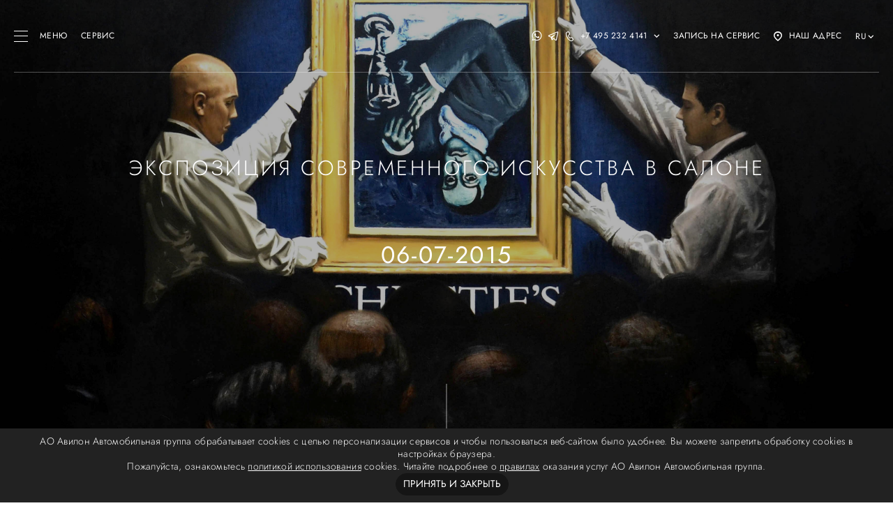

--- FILE ---
content_type: text/html; charset=utf-8
request_url: https://rolls-royce-avilon.ru/news/06-07-2015/ekspozitsiya-sovremennogo-iskusstva-v-salone
body_size: 9441
content:
<!doctype html><html data-n-head-ssr lang="ru" data-n-head="%7B%22lang%22:%7B%22ssr%22:%22ru%22%7D%7D"><head><title>Экспозиция современного искусства в салоне</title><meta data-n-head="ssr" charset="utf-8"><meta data-n-head="ssr" data-hid="viewport" name="viewport" content="width=device-width, initial-scale=1"><meta data-n-head="ssr" name="format-detection" content="telephone=no"><meta data-n-head="ssr" name="skype-toolbar" content="skype-toolbar-parser-compatible"><meta data-n-head="ssr" data-hid="msapplication-config" name="msapplication-config" content="/browserconfig.xml"><meta data-n-head="ssr" data-hid="msapplication-TileImage" name="msapplication-TileImage" content="/icons/ms-icon-144x144.png"><meta data-n-head="ssr" data-hid="msapplication-TileColor" name="msapplication-TileColor" content="#ffffff"><meta data-n-head="ssr" data-hid="theme-color" name="theme-color" content="#ffffff"><meta data-n-head="ssr" data-hid="og:type" property="og:type" content="website"><meta data-n-head="ssr" data-hid="og:locale" property="og:locale" content="ru_RU"><meta data-n-head="ssr" data-hid="twitter:card" property="twitter:card" content="summary_large_image"><meta data-n-head="ssr" data-hid="twitter:domain" property="twitter:domain" content="tegorla.ru"><meta data-n-head="ssr" data-hid="description" name="description" content="Экспозиция современного искусства в салоне | Новости и события из мира Rolls-Royce. Официальный дилер в России Rolls-Royce Авилон"><meta data-n-head="ssr" data-hid="keywords" name="keywords" content=""><meta data-n-head="ssr" data-hid="og:title" name="og:title" content="Экспозиция современного искусства в салоне"><meta data-n-head="ssr" data-hid="og:description" name="og:description" content="Экспозиция современного искусства в салоне | Новости и события из мира Rolls-Royce. Официальный дилер в России Rolls-Royce Авилон"><meta data-n-head="ssr" data-hid="twitter:title" name="twitter:title" content="Экспозиция современного искусства в салоне"><meta data-n-head="ssr" data-hid="twitter:description" name="twitter:description" content="Экспозиция современного искусства в салоне | Новости и события из мира Rolls-Royce. Официальный дилер в России Rolls-Royce Авилон"><link data-n-head="ssr" rel="shortcut icon" type="image/x-icon" href="/favicon.ico"><link data-n-head="ssr" rel="manifest" href="/manifest.json"><link data-n-head="ssr" rel="apple-touch-icon" href="/icons/apple-icon-57x57.png" sizes="57x57"><link data-n-head="ssr" rel="apple-touch-icon" href="/icons/apple-icon-60x60.png" sizes="60x60"><link data-n-head="ssr" rel="apple-touch-icon" href="/icons/apple-icon-72x72.png" sizes="72x72"><link data-n-head="ssr" rel="apple-touch-icon" href="/icons/apple-icon-76x76.png" sizes="76x76"><link data-n-head="ssr" rel="apple-touch-icon" href="/icons/apple-icon-114x114.png" sizes="114x114"><link data-n-head="ssr" rel="apple-touch-icon" href="/icons/apple-icon-120x120.png" sizes="120x120"><link data-n-head="ssr" rel="apple-touch-icon" href="/icons/apple-icon-144x144.png" sizes="144x144"><link data-n-head="ssr" rel="apple-touch-icon" href="/icons/apple-icon-152x152.png" sizes="152x152"><link data-n-head="ssr" rel="apple-touch-icon" href="/icons/apple-icon-180x180.png" sizes="180x180"><link data-n-head="ssr" rel="icon" href="/icons/android-icon-192x192.png" sizes="192x192" type="image/png"><link data-n-head="ssr" rel="icon" href="/icons/favicon-96x96.png" sizes="96x96" type="image/png"><link data-n-head="ssr" rel="icon" href="/icons/favicon-32x32.png" sizes="32x32" type="image/png"><link data-n-head="ssr" rel="icon" href="/icons/favicon-16x16.png" sizes="16x16" type="image/png"><link data-n-head="ssr" rel="canonical" href="https://rolls-royce-avilon.ru/news/06-07-2015/ekspozitsiya-sovremennogo-iskusstva-v-salone"><link data-n-head="ssr" rel="alternate" hreflang="ru" href="https://rolls-royce-avilon.ru/news/06-07-2015/ekspozitsiya-sovremennogo-iskusstva-v-salone"><link data-n-head="ssr" rel="alternate" hreflang="en" href="https://rolls-royce-avilon.ru/en/news/06-07-2015/ekspozitsiya-sovremennogo-iskusstva-v-salone"><link rel="stylesheet" href="/_nuxt/css/200b38f.css"><link rel="stylesheet" href="/_nuxt/css/d2d2f9c.css"><meta name="yandex-verification" content="ff973fc43445706e"><!-- Yandex.Metrika counter --><script type="text/javascript">!function(e,t,a,n,c,m,r){e.ym=e.ym||function(){(e.ym.a=e.ym.a||[]).push(arguments)},e.ym.l=1*new Date,m=t.createElement(a),r=t.getElementsByTagName(a)[0],m.async=1,m.src="https://mc.yandex.ru/metrika/tag.js",r.parentNode.insertBefore(m,r)}(window,document,"script"),ym(16207240,"init",{clickmap:!0,trackLinks:!0,accurateTrackBounce:!0,webvisor:!0})</script><!-- Begin mobile application --><meta name="apple-itunes-app" content="app-id=640309637"><meta name="google-play-app" content="app-id=com.brightbox.dm.avilon"><!-- End mobile application --><!-- calltouch --><script type="text/javascript">!function(t,e,c,n){t.CalltouchDataObject=c,t.ct=function(){t.ct.callbacks.push(arguments)},t.ct.callbacks||(t.ct.callbacks=[]),t.ct.loaded=!1,"object"!=typeof n&&(n=[n]),t.ct.counters=n;for(var a=0;a<n.length;a+=1)o(n[a]);function o(c){var n=e.getElementsByTagName("script")[0],a=e.createElement("script"),o=function(){n.parentNode.insertBefore(a,n)},r="function"==typeof Array.prototype.find?"init-min.js":"init.js";a.type="text/javascript",a.async=!0,a.src="https://mod.calltouch.ru/"+r+"?id="+c,"[object Opera]"==t.opera?e.addEventListener("DOMContentLoaded",o,!1):o()}}(window,document,"ct","902ef540")</script><!-- calltouch --><!-- DMPKit Tag Manager --><script>!function(e,t,a,c,d,n){e[c]=e[c]||[];var r=t.getElementsByTagName(a)[0],i=t.createElement(a);i.async=!0,i.src="//static.cdp.cleverdata.ru/tm.js?id=a7b8eaab-fb19-4adb-827e-9f89845e101b",r.parentNode.insertBefore(i,r)}(window,document,"script","dmpkitdl")</script><!-- End DMPKit Tag Manager --></head><body ><div data-server-rendered="true" id="__nuxt"><!----><div id="__layout"><div id="app"><header class="header"><div class="container header__container"><div class="header__inner"><div class="header__start"><nav class="header-nav"><div class="header-nav__item header-nav__item--menu-trigger"><div class="header__text header__menu-trigger"><div class="header__menu-trigger-icon"><span></span><span></span><span></span></div>Меню</div></div><div class="header-nav__item"><a href="/service" class="header__text"><span>Сервис</span></a></div></nav></div><a href="/" class="header__logo nuxt-link-active"></a><div class="header__end"><a href="https://wa.me/79153306263" class="header__text header__whatsapp icon-whatsapp"></a><a href="https://telegram.me/AVILON_AG_bot" class="header__text header__telegram icon-telegram"></a><div class="header__phones"><div class="header__phones-active"><!----><a href="tel:+74952324141" class="header__text header__phone header__phone--desktop icon-phone"><span>+7 495 232 4141</span></a><div class="header__phones-trigger icon-chevron-down"></div></div><!----></div><span class="header__right-btn"><a href="/service-request" rel="" class="header__text header__callback-link header__callback-link--desktop "><span>Запись на сервис</span></a></span><span class="header__right-btn header__right-btn--last"><a href="/contacts" rel="" class="header__text header__address header__address--desktop icon-map-pin "><span>Наш адрес</span></a></span><div class="header__lang"><div class="header__text header__lang-selected icon-chevron-down"><span>ru</span></div><!----></div></div></div></div><div class="header-menu" style="display:none;"><div class="header-menu__top"><div class="header-menu__close"><i></i></div></div><div class="header-menu__bottom"><div class="header-menu__body"><div class="header-menu__cols-container"><div class="header-menu__cols"><div class="header-menu__col"><nav class="header-menu__nav"><ul class="header-menu__list"><li class="header-menu__item"><a href="/service" class="header-menu__link">Сервис</a></li><li class="header-menu__item"><a href="/news/06-07-2015/rabota" class="header-menu__link">Вакансии</a></li></ul></nav></div><div class="header-menu__col"><nav class="header-menu__nav"><ul class="header-menu__list"><li class="header-menu__item"><a href="/news" class="header-menu__link nuxt-link-active">Новости и события</a></li><li class="header-menu__item"><a href="/custom" class="header-menu__link">Персонализация</a></li></ul></nav></div><div class="header-menu__col"><nav class="header-menu__nav"><ul class="header-menu__list"><li class="header-menu__item"><a href="/about" class="header-menu__link">О компании</a></li><li class="header-menu__item"><a href="/contacts" class="header-menu__link">Контакты</a></li></ul></nav></div></div></div><div class="header-menu__footer"><div class="contacts-cols"><div class="contacts-col"><div class="contacts-col__title">E-mail</div><div class="contacts-col__text"><p><a href="mailto:info@rrmc-avilon.com">INFO@RRMC-AVILON.COM</a></p></div></div><div class="contacts-col"><div class="contacts-col__title">Контакты</div><div class="contacts-col__text"><p>Телефон: <a href="tel:+74952925770">+7 495 292 5770</a><br />
WhatsApp:&nbsp;<a href="whatsapp://send?phone=+79153306263">+7 915 330 6263</a><br />
Telegram:&nbsp; <a href="https://telegram.me/AVILON_AG_bot">@AVILON_AG_bot</a></p></div></div><div class="contacts-col"><div class="contacts-col__title">Мы работаем для Вас</div><div class="contacts-col__text"><p>Автосалон: 9:00&nbsp;&mdash; 21:40</p>

<p>Сервис: 9:00&nbsp;&mdash; 21:40</p>

<p><img alt="" src="/media/upload/2024/10/30/Group%202131328307%402x.png" style="width: 150px; height: 41px;" /></p></div></div></div></div><div class="header-menu__contacts"><div class="header-menu__item"><span class="header-menu__link"><a href="/service-request" rel="" class="header__text header_header-nav__item_address "><span>Запись на сервис</span></a></span></div><div class="header-menu__item"><span class="header-menu__link"><a href="/contacts" rel="" class="header__text header_header-nav__item_address icon-map-pin "><span>Наш адрес</span></a></span></div><ul class="header-menu__phones"><li><a href="https://wa.me/+79153306263" class="header__text header__phone icon-whatsapp"><span>+7 915 330 6263</span></a></li><li><a href="tel:+74952324141" class="header__text header__phone icon-phone"><span>+7 495 232 4141</span></a></li></ul></div><div class="header-menu__langs-wrap"><ul class="header-menu__langs"><li><a href="/news/06-07-2015/ekspozitsiya-sovremennogo-iskusstva-v-salone" class="is-active">ru</a></li><li><a href="/en/news/06-07-2015/ekspozitsiya-sovremennogo-iskusstva-v-salone">en</a></li></ul></div></div></div></div><!----><!----></header><div class="page__layout"><main class="main"><div class="page-cont"><div class="page-cover"><div class="page-cover__img"><div class="page-cover__img-bg"></div><div class="page-cover__img-overlay" style="opacity:0.3;"></div><img data-src="/media/home/bg/bef97211f66024a74e37fc422b6ce317_V0Ls18c.jpg" class="lazyload"><div class="lds-ring"><div></div><div></div><div></div></div></div><div class="container"><div><div class="page-cover__top"><div class="page-cover__top-left"><div class="icon-arrow-left page-cover__back"><span>Назад</span></div></div></div><h1 class="page-title page-title--article">Экспозиция современного искусства в салоне</h1><!----></div><div class="page-cover__date">06-07-2015</div></div><div class="page-cover__scroll-down"><i class="icon-arrow-right"></i></div></div><div class="sections-bg"></div><div class="section section--pt-lg section--pb-0"><div class="container"><div class="article html-block">В рамках проекта 11.14. новый партнер <a href="/">Rolls-Royce АВИЛОН</a>, Галерея 11.12, украсила салон произведениями Алексея Алпатова, Владимира Семенского, Натальи Залозной и Игоря Скалецкого. <br>
 <br>
 &nbsp;Проект был задуман с целью интеграции произведений современных авторов – живописи, скульптуры и фотографии - в бизнес-пространство. Теперь искусство само делает шаг навстречу зрителям, давая возможность созерцать прекрасное, не отрываясь от плотного графика рабочих встреч. Искусство является одной из ключевых составляющих при создании уникальной атмосферы. Именно искусство способно придать завершающий штрих, привнести эмоции в окружающее пространство и, что немаловажно, подчеркнуть его статус.<br>
 <br>
 &nbsp;Все произведения, представленные в салоне, можно приобрести +7 495 232 41 41<br>
<table class="" border="1" cellpadding="1" cellspacing="1">
<tbody>
<tr>
	<td>
		 &nbsp;<img title="_mg_1252-_mg_1254.jpg" src="/media/upload/medialibrary/707/70796ba08d57bff8aba3b1fb61e74e8a.jpg" alt="_mg_1252-_mg_1254.jpg" height="273" width="410">
	</td>
	<td>
		 &nbsp;<img title="_mg_1283-_mg_1285.jpg" src="/media/upload/medialibrary/cdc/cdc328f56d0102c6dc849a6d0978cd15.jpg" alt="_mg_1283-_mg_1285.jpg" height="273" width="410">
	</td>
</tr>
<tr>
	<td>
		 &nbsp;<img title="_mg_1204-_mg_1206.jpg" src="/media/upload/medialibrary/4df/4df667fbbb83dc841358d9ed73747e03.jpg" alt="_mg_1204-_mg_1206.jpg" height="273" width="410">
	</td>
	<td>
		 &nbsp;<img title="_mg_1216-_mg_1218.jpg" src="/media/upload/medialibrary/26b/26b92106881387906eabf66d8285463a.jpg" alt="_mg_1216-_mg_1218.jpg" height="273" width="410">
	</td>
</tr>
<tr>
	<td>
		 &nbsp;<img title="_mg_1292-_mg_1294.jpg" src="/media/upload/medialibrary/59f/59fcf0971ad9aea631a101ebf59d7a9b.jpg" alt="_mg_1292-_mg_1294.jpg" height="273" width="410">
	</td>
	<td>
		 &nbsp;<img title="_mg_1234-_mg_1236.jpg" src="/media/upload/medialibrary/4fc/4fc8ac1631fc3a330869d44fbefbedac.jpg" alt="_mg_1234-_mg_1236.jpg" height="273" width="410">
	</td>
</tr>
</tbody>
</table>
 <br>  </div></div></div><!----><div class="map-block section section--pb-0" style="background-color:#fff;"><div class="section-title h3">НАШИ КОНТАКТЫ</div><div class="map"><div class="map__address map-marker"><b>Адрес</b><span>Москва, Волгоградский проспект, 41, 109316, Россия</span></div><!----></div></div><div class="breadcrumbs"><div class="container breadcrumbs__container"><div class="icon-arrow-left breadcrumbs__back"><span>Назад</span></div><ul class="breadcrumbs-links"><li><a href="/" class="nuxt-link-active">Главная</a></li><li><a href="/news" class="nuxt-link-active">Новости и События</a></li><li><a href="/news/news">Новости</a></li><li><a href="/news/06-07-2015/ekspozitsiya-sovremennogo-iskusstva-v-salone" aria-current="page" class="nuxt-link-exact-active nuxt-link-active">Экспозиция современного искусства в салоне</a></li></ul></div></div></div></main></div><footer class="footer"><div class="footer-contacts"><div class="footer-contacts__col"><div class="footer-contacts__col-title">E-mail</div><div class="footer-contacts__col-text"><p><a href="mailto:info@rrmc-avilon.com">INFO@RRMC-AVILON.COM</a></p></div></div><div class="footer-contacts__col"><div class="footer-contacts__col-title">Контакты</div><div class="footer-contacts__col-text"><p>Телефон: <a href="tel:+74952925770">+7 495 292 5770</a><br />
WhatsApp:&nbsp;<a href="whatsapp://send?phone=+79153306263">+7 915 330 6263</a><br />
Telegram:&nbsp; <a href="https://telegram.me/AVILON_AG_bot">@AVILON_AG_bot</a></p></div></div><div class="footer-contacts__col"><div class="footer-contacts__col-title">Мы работаем для Вас</div><div class="footer-contacts__col-text"><p>Автосалон: 9:00&nbsp;&mdash; 21:40</p>

<p>Сервис: 9:00&nbsp;&mdash; 21:40</p>

<p><img alt="" src="/media/upload/2024/10/30/Group%202131328307%402x.png" style="width: 150px; height: 41px;" /></p></div></div></div><div class="footer-soc-apps"><div class="container container--sm footer-soc-apps__container"><ul class="footer-soc"><li><a href="https://rabota.avilon.ru/" rel="nofollow" class="icon-arrow-right-top"><span>Вакансии</span></a></li><li><a href="https://dzen.ru/avilongroup" rel="nofollow" class="icon-arrow-right-top"><span>Дзен</span></a></li><li><a href="https://www.youtube.com/@agavilon" rel="nofollow" class="icon-arrow-right-top"><span>Youtube</span></a></li><li><a href="https://vk.com/rollsroyceavilon" rel="nofollow" class="icon-arrow-right-top"><span>Вконтакте</span></a></li><li><a href="https://t.me/rollsroyce_avilon" rel="nofollow" class="icon-arrow-right-top"><span>Telegram</span></a></li></ul><!----><div class="footer-apps-links"><!----><!----></div></div></div><div class="footer-menu"><div class="footer-menu__header icon-chevron-down">Меню сайта</div><div class="footer-menu__hidden"><div class="container container--sm footer-menu__container"><ul class="footer-menu-list"><li><a href="/availability">Новые автомобили</a></li><li><a href="/availability_used">Автомобили с пробегом</a></li><li><a href="/models">Модельный ряд</a></li></ul><ul class="footer-menu-list"><li><a href="/service">Сервис</a></li><li><a href="/custom">Персонализация</a></li><li><a href="/finances">AVILON FINANCE</a></li></ul><ul class="footer-menu-list"><li><a href="/about">О компании</a></li><li><a href="/contacts">Контакты</a></li><li><a href="/page/privacy-policy">Политика обработки персональных данных</a></li></ul><ul class="footer-menu-list"><li><a href="/news" class="nuxt-link-active">Новости</a></li><li><a href="/special-offers">Специальные предложения</a></li></ul></div></div></div><div class="footer-bottom"><div class="container container--sm footer-bottom__container"><small class="copyright">© 2025 АВИЛОН. АО «Авилон АГ», ОГРН 1027700000151, ИНН 7705133757. Все права защищены. Копирование материалов запрещено.</small></div></div></footer><div class="cookie-bar-wrap"><!----></div><!----></div></div></div><script>window.__NUXT__=(function(a,b,c,d,e,f,g,h,i,j,k,l,m,n,o,p,q,r,s,t,u,v,w,x,y,z,A,B,C,D,E,F,G,H,I,J,K,L,M,N,O,P,Q,R,S,T,U,V,W,X,Y,Z,_,$,aa,ab,ac){return {layout:"default",data:[{fetchError:i,fetchStatus:200,page:{},blocks:[],meta:{seo_title:a,seo_description:"Экспозиция современного искусства в салоне | Новости и события из мира Rolls-Royce. Официальный дилер в России Rolls-Royce Авилон"},title:w,short_content:a,hero_bg:"\u002Fmedia\u002Fhome\u002Fbg\u002Fbef97211f66024a74e37fc422b6ce317_V0Ls18c.jpg",hero_bg_alt:a,category:{id:k,title:l,slug:o,opacity:a,is_dark_mode:i},slug:x,published:"2015-07-06T13:14:00+02:00",image:a,image_alt:a,opacity:p,is_dark_mode:b,content:"В рамках проекта 11.14. новый партнер \u003Ca href=\"\u002F\"\u003ERolls-Royce АВИЛОН\u003C\u002Fa\u003E, Галерея 11.12, украсила салон произведениями Алексея Алпатова, Владимира Семенского, Натальи Залозной и Игоря Скалецкого. \u003Cbr\u003E\n \u003Cbr\u003E\n &nbsp;Проект был задуман с целью интеграции произведений современных авторов – живописи, скульптуры и фотографии - в бизнес-пространство. Теперь искусство само делает шаг навстречу зрителям, давая возможность созерцать прекрасное, не отрываясь от плотного графика рабочих встреч. Искусство является одной из ключевых составляющих при создании уникальной атмосферы. Именно искусство способно придать завершающий штрих, привнести эмоции в окружающее пространство и, что немаловажно, подчеркнуть его статус.\u003Cbr\u003E\n \u003Cbr\u003E\n &nbsp;Все произведения, представленные в салоне, можно приобрести +7 495 232 41 41\u003Cbr\u003E\n\u003Ctable class=\"\" border=\"1\" cellpadding=\"1\" cellspacing=\"1\"\u003E\n\u003Ctbody\u003E\n\u003Ctr\u003E\n\t\u003Ctd\u003E\n\t\t &nbsp;\u003Cimg title=\"_mg_1252-_mg_1254.jpg\" src=\"\u002Fmedia\u002Fupload\u002Fmedialibrary\u002F707\u002F70796ba08d57bff8aba3b1fb61e74e8a.jpg\" alt=\"_mg_1252-_mg_1254.jpg\" height=\"273\" width=\"410\"\u003E\n\t\u003C\u002Ftd\u003E\n\t\u003Ctd\u003E\n\t\t &nbsp;\u003Cimg title=\"_mg_1283-_mg_1285.jpg\" src=\"\u002Fmedia\u002Fupload\u002Fmedialibrary\u002Fcdc\u002Fcdc328f56d0102c6dc849a6d0978cd15.jpg\" alt=\"_mg_1283-_mg_1285.jpg\" height=\"273\" width=\"410\"\u003E\n\t\u003C\u002Ftd\u003E\n\u003C\u002Ftr\u003E\n\u003Ctr\u003E\n\t\u003Ctd\u003E\n\t\t &nbsp;\u003Cimg title=\"_mg_1204-_mg_1206.jpg\" src=\"\u002Fmedia\u002Fupload\u002Fmedialibrary\u002F4df\u002F4df667fbbb83dc841358d9ed73747e03.jpg\" alt=\"_mg_1204-_mg_1206.jpg\" height=\"273\" width=\"410\"\u003E\n\t\u003C\u002Ftd\u003E\n\t\u003Ctd\u003E\n\t\t &nbsp;\u003Cimg title=\"_mg_1216-_mg_1218.jpg\" src=\"\u002Fmedia\u002Fupload\u002Fmedialibrary\u002F26b\u002F26b92106881387906eabf66d8285463a.jpg\" alt=\"_mg_1216-_mg_1218.jpg\" height=\"273\" width=\"410\"\u003E\n\t\u003C\u002Ftd\u003E\n\u003C\u002Ftr\u003E\n\u003Ctr\u003E\n\t\u003Ctd\u003E\n\t\t &nbsp;\u003Cimg title=\"_mg_1292-_mg_1294.jpg\" src=\"\u002Fmedia\u002Fupload\u002Fmedialibrary\u002F59f\u002F59fcf0971ad9aea631a101ebf59d7a9b.jpg\" alt=\"_mg_1292-_mg_1294.jpg\" height=\"273\" width=\"410\"\u003E\n\t\u003C\u002Ftd\u003E\n\t\u003Ctd\u003E\n\t\t &nbsp;\u003Cimg title=\"_mg_1234-_mg_1236.jpg\" src=\"\u002Fmedia\u002Fupload\u002Fmedialibrary\u002F4fc\u002F4fc8ac1631fc3a330869d44fbefbedac.jpg\" alt=\"_mg_1234-_mg_1236.jpg\" height=\"273\" width=\"410\"\u003E\n\t\u003C\u002Ftd\u003E\n\u003C\u002Ftr\u003E\n\u003C\u002Ftbody\u003E\n\u003C\u002Ftable\u003E\n \u003Cbr\u003E  ",parent_title:y,breadcrumbs:[{title:y,routeName:o},{title:l,routeName:"news-slug",slug:o},{title:w,routeName:"news-publishDate-slug",slug:x,publishDate:"06-07-2015"}]}],fetch:{},error:a,state:{locale:"ru",accessories:{categories:a},catalog:{models:a},forms:{activeFormId:a,forms:[{fields:[{field_type:c,id:z,label:e,max_length:j,required:b,list:a},{field_type:d,id:A,label:f,max_length:a,required:b,list:a},{field_type:"email",id:B,label:C,max_length:a,required:b,list:a},{field_type:c,id:D,label:"Модель автомобиля",max_length:a,required:b,list:a},{field_type:c,id:E,label:"Год выпуска",max_length:a,required:b,list:a},{field_type:c,id:36,label:"VIN номер",max_length:a,required:b,list:a}],id:F,over_title:a,title:"Трейд-ин",bottom_text:g},{fields:[{field_type:c,id:32,label:e,max_length:a,required:b,list:a},{field_type:d,id:G,label:f,max_length:a,required:b,list:a}],id:13,over_title:a,title:h,bottom_text:g},{fields:[{field_type:c,id:p,label:e,max_length:a,required:b,list:a},{field_type:d,id:H,label:f,max_length:a,required:b,list:a}],id:q,over_title:a,title:I,bottom_text:g},{fields:[{field_type:c,id:28,label:e,max_length:a,required:b,list:a},{field_type:d,id:J,label:f,max_length:a,required:b,list:a}],id:11,over_title:a,title:h,bottom_text:g},{fields:[{field_type:c,id:K,label:e,max_length:a,required:b,list:a},{field_type:d,id:L,label:f,max_length:a,required:b,list:a}],id:M,over_title:a,title:h,bottom_text:g},{fields:[{field_type:c,id:N,label:e,max_length:a,required:b,list:a},{field_type:d,id:O,label:f,max_length:a,required:b,list:a}],id:9,over_title:a,title:h,bottom_text:g},{fields:[{field_type:c,id:23,label:e,max_length:a,required:b,list:a},{field_type:d,id:22,label:f,max_length:a,required:b,list:a}],id:8,over_title:a,title:h,bottom_text:g},{fields:[{field_type:c,id:P,label:e,max_length:j,required:b,list:a},{field_type:d,id:Q,label:f,max_length:a,required:b,list:a}],id:r,over_title:"Для вашего удобства вы можете задать вопрос, используя форму ниже.  Пожалуйста, укажите ваши данные, чтобы мы могли оперативно вам ответить.",title:"Заявка на лизинг",bottom_text:g},{fields:[{field_type:d,id:j,label:f,max_length:a,required:b,list:a},{field_type:c,id:R,label:e,max_length:a,required:b,list:a}],id:s,over_title:a,title:h,bottom_text:g},{fields:[{field_type:d,id:S,label:f,max_length:a,required:b,list:a},{field_type:c,id:T,label:e,max_length:a,required:b,list:a}],id:k,over_title:a,title:U,bottom_text:g}]},news:{categories:a},offers:{categories:a},vars:{catalogMenu:[],menus:{PROMO_MENU_2:{slug:"PROMO_MENU_2",link:a,items:[{id:P,class_name:a,title:"Спец предложения",image:a,url:V,child_menu:a},{id:G,class_name:a,title:l,image:a,url:t,child_menu:a}]},PROMO_MENU_1:{slug:"PROMO_MENU_1",link:a,items:[{id:Q,class_name:a,title:"Аксессуары",image:a,url:"\u002Faccessories",child_menu:a},{id:H,class_name:a,title:m,image:a,url:n,child_menu:a}]},FOOTER_MENU_COL_4:{slug:"FOOTER_MENU_COL_4",link:a,items:[{id:j,class_name:a,title:l,image:a,url:t,child_menu:a},{id:21,class_name:a,title:"Специальные предложения",image:a,url:V,child_menu:a}]},FOOTER_MENU_COL_3:{slug:"FOOTER_MENU_COL_3",link:a,items:[{id:R,class_name:a,title:W,image:a,url:X,child_menu:a},{id:K,class_name:a,title:u,image:a,url:v,child_menu:a},{id:S,class_name:a,title:"Политика обработки персональных данных",image:a,url:"\u002Fpage\u002Fprivacy-policy",child_menu:a}]},SIDE_MENU_COL_3:{slug:"SIDE_MENU_COL_3",link:a,items:[{id:J,class_name:a,title:W,image:a,url:X,child_menu:a},{id:p,class_name:a,title:u,image:a,url:v,child_menu:a}]},SIDE_MENU_COL_2:{slug:"SIDE_MENU_COL_2",link:a,items:[{id:L,class_name:a,title:"Новости и события",image:a,url:t,child_menu:a},{id:F,class_name:a,title:Y,image:a,url:Z,child_menu:a}]},FOOTER_MENU_COL_2:{slug:"FOOTER_MENU_COL_2",link:a,items:[{id:q,class_name:a,title:m,image:a,url:n,child_menu:a},{id:T,class_name:a,title:Y,image:a,url:Z,child_menu:a},{id:O,class_name:a,title:"AVILON FINANCE",image:a,url:"\u002Ffinances",child_menu:a}]},MODEL_RANGE:{slug:"MODEL_RANGE",link:a,items:[{id:M,class_name:a,title:"PHANTOM",image:"\u002Fmedia\u002Fvars\u002Fmenu_item\u002Fanons.webp",url:"\u002Fmodels\u002Fphantom",child_menu:a},{id:E,class_name:a,title:"PHANTOM EXTENDED",image:"\u002Fmedia\u002Fvars\u002Fmenu_item\u002Fcq5dam.web.2880.webp",url:"\u002Fmodels\u002Fphantom-extended",child_menu:a},{id:D,class_name:a,title:"CULLINAN",image:"\u002Fmedia\u002Fvars\u002Fmenu_item\u002Fanons_reWd5PA.webp",url:"\u002Fmodels\u002Fcullinan",child_menu:a},{id:B,class_name:a,title:"GHOST",image:"\u002Fmedia\u002Fvars\u002Fmenu_item\u002Fcq5dam.web.2880_ZNVadNu.jpg",url:"\u002Fmodels\u002Fghost",child_menu:a},{id:A,class_name:a,title:"GHOST EXTENDED",image:"\u002Fmedia\u002Fvars\u002Fmenu_item\u002Fcq5dam.web.2880_afdVXPi.jpg",url:"\u002Fmodels\u002Fghost-extended",child_menu:a},{id:z,class_name:a,title:"WRAITH",image:"\u002Fmedia\u002Fvars\u002Fmenu_item\u002Fcq5dam.web.2880_3.webp",url:"\u002Fmodels\u002Fwraith",child_menu:a},{id:42,class_name:a,title:"DAWN",image:"\u002Fmedia\u002Fvars\u002Fmenu_item\u002Fcq5dam.web.2880-_14_.jpg",url:"\u002Fmodels\u002Fdawn",child_menu:a},{id:47,class_name:a,title:"BLACK BADGE",image:"\u002Fmedia\u002Fvars\u002Fmenu_item\u002FP90375515_highRes_rolls-royce-cullinan.jpg",url:"\u002Fmodels\u002Fblack-badge",child_menu:a},{id:52,class_name:a,title:"SPECTRE",image:"\u002Fmedia\u002Fvars\u002Fmenu_item\u002Fcq5dam.web.1920.jpeg",url:"\u002Fmodels\u002Fspectre",child_menu:a}]},SIDE_MENU_COL_1:{slug:"SIDE_MENU_COL_1",link:a,items:[{id:15,class_name:a,title:m,image:a,url:n,child_menu:a},{id:53,class_name:a,title:_,image:a,url:"rabota",child_menu:a}]},FOOTER_MENU_COL_1:{slug:"FOOTER_MENU_COL_1",link:a,items:[{id:s,class_name:a,title:"Новые автомобили",image:a,url:"\u002Favailability",child_menu:a},{id:r,class_name:a,title:"Автомобили с пробегом",image:a,url:"\u002Favailability_used",child_menu:a},{id:N,class_name:a,title:"Модельный ряд",image:a,url:"\u002Fmodels",child_menu:a}]},HEADER_LEFT_MENU:{slug:"HEADER_LEFT_MENU",link:a,items:[{id:48,class_name:a,title:m,image:a,url:n,child_menu:a}]}},settings:{logo_white:a,logo_black:a,logo_alt:"ОФИЦИАЛЬНЫЙ ДИЛЕР ROLLS-ROYCE MOTOR CARS",show_contacts_block:b,contacts_block_title:"НАШИ КОНТАКТЫ",contacts_block_title_address:"Адрес",contacts_block_address:"Москва, Волгоградский проспект, 41, корп. 1\u003C\u002Fbr\u003E109316, Россия",contacts_block_icon:"\u002Fmedia\u002Fvars\u002Fsite_config\u002Fpic_fb4eY2v.svg",contacts_block_latitude:"55.715092",contacts_block_longitude:"37.715132",contacts_block_map_scale:16,google_play_image:a,google_play_link:a,appstore_image:a,appstore_link:a,copyrights:"© 2025 АВИЛОН. АО «Авилон АГ», ОГРН 1027700000151, ИНН 7705133757. Все права защищены. Копирование материалов запрещено.",social_networks:[{id:r,title:_,link:"https:\u002F\u002Frabota.avilon.ru\u002F",close_link_index:b},{id:s,title:"Дзен",link:"https:\u002F\u002Fdzen.ru\u002Favilongroup",close_link_index:b},{id:k,title:"Youtube",link:"https:\u002F\u002Fwww.youtube.com\u002F@AGAVILON",close_link_index:b},{id:4,title:"Вконтакте",link:"https:\u002F\u002Fvk.com\u002Frollsroyceavilon",close_link_index:b},{id:$,title:"Telegram",link:"https:\u002F\u002Ft.me\u002Frollsroyce_avilon",close_link_index:b}],head_phones:[{id:aa,phone_number:"+7 915 330 6263",css_class:"whatsapp"},{id:ab,phone_number:"+7 495 232 4141",css_class:d}],footer_contacts:[{id:$,title:C,content:"\u003Cp\u003E\u003Ca href=\"mailto:info@rrmc-avilon.com\"\u003EINFO@RRMC-AVILON.COM\u003C\u002Fa\u003E\u003C\u002Fp\u003E"},{id:aa,title:u,content:"\u003Cp\u003EТелефон: \u003Ca href=\"tel:+74952925770\"\u003E+7 495 292 5770\u003C\u002Fa\u003E\u003Cbr \u002F\u003E\r\nWhatsApp:&nbsp;\u003Ca href=\"whatsapp:\u002F\u002Fsend?phone=+79153306263\"\u003E+7 915 330 6263\u003C\u002Fa\u003E\u003Cbr \u002F\u003E\r\nTelegram:&nbsp; \u003Ca href=\"https:\u002F\u002Ftelegram.me\u002FAVILON_AG_bot\"\u003E@AVILON_AG_bot\u003C\u002Fa\u003E\u003C\u002Fp\u003E"},{id:ab,title:"Мы работаем для Вас",content:"\u003Cp\u003EАвтосалон: 9:00&nbsp;&mdash; 21:40\u003C\u002Fp\u003E\r\n\r\n\u003Cp\u003EСервис: 9:00&nbsp;&mdash; 21:40\u003C\u002Fp\u003E\r\n\r\n\u003Cp\u003E\u003Cimg alt=\"\" src=\"\u002Fmedia\u002Fupload\u002F2024\u002F10\u002F30\u002FGroup%202131328307%402x.png\" style=\"width: 150px; height: 41px;\" \u002F\u003E\u003C\u002Fp\u003E"}],head_button_feedback:{title:I,link:"\u002Fservice-request",form:q,show_nofollow:i},head_button_address:{title:"Наш адрес",link:v,form:a,show_nofollow:i},head_whatsapp:"79153306263",head_telegram:"AVILON_AG_bot",credit_calc_title:"КРЕДИТНЫЙ КАЛЬКУЛЯТОР",credit_calc_params_calc_title:"Параметры расчета",credit_calc_cost_title:"Стоимость RR, ₽*",credit_calc_cost:1000000,credit_calc_initial_fee_rub_title:"Первоначальный взнос, ₽* (МИН. 20%)",credit_calc_initial_fee_percent_title:"Первоначальный взнос, %",credit_calc_credit_title:"Срок кредита, месяцев",credit_calc_annual_interest_rate_title:"Годовая процентная ставка",credit_calc_res_calc_title:"Calculation results",credit_calc_monthly_payment_calc_title:"Ежемесячный платеж",credit_calc_commission_calc_title:"Комиссия",credit_calc_overpayment_calc_title:"Переплата от суммы кредита",credit_calc_credit_sum_calc_title:"Сумма кредита",credit_calc_full_credit_sum_calc_title:"Полная стоимость кредита",credit_calc_button:"Расчитать",credit_calc_block_info_text:"* Кредит предоставляется «БМВ Банк» ООО. Лицензия Банка России №3482 от 10.06.2013. Программа кредитования «Партнер Rolls-Royce»: первоначальный взнос — не менее 25% от стоимости автомобиля, процентные ставки по кредиту в рублях РФ — от 10,5% при сроке кредита на 12 месяцев. Максимальная сумма кредита — 12 200 000 рублей РФ. Обязательно наличие полиса КАСКО. Программа распространяется на автомобили Rolls-Royce новые и демо.  Подробная информация на сайте www.bmwbank.ru. Настоящая информация не является офертой к заключению договора.",credit_calc_view_payment_schedule:ac,credit_calc_payment_schedule_title:"Результаты расчета носят информационный характер. Не является публичной офертой",credit_calc_payment_schedule_subtitle:ac,credit_calc_percent:12.9,close_google_link_index:b,close_appstore_link_index:b,car_features_title:"Технические характеристики",car_main_equipment_title:"Основное оборудование",car_additional_equipment_title:"Дополнительное оборудование",car_main_features_title:"Характеристики",car_main_features_subtitle:a,cookie_bar_text:"\u003Cp\u003EАО Авилон Автомобильная группа обрабатывает cookies с целью персонализации сервисов и чтобы пользоваться веб-сайтом было удобнее. Вы можете запретить обработку сookies в настройках браузера.\u003C\u002Fp\u003E\r\n\r\n\u003Cp\u003EПожалуйста, ознакомьтесь \u003Ca href=\"\u002Fpage\u002Fcookies\u002F\"\u003Eполитикой использования\u003C\u002Fa\u003E cookies. Читайте подробнее о \u003Ca href=\"\u002Fpage\u002Fterms\u002F\"\u003Eправилах\u003C\u002Fa\u003E оказания услуг АО Авилон Автомобильная группа.\u003C\u002Fp\u003E",catalog_models_empty_cars_text:"Мы благодарим Вас за интерес, проявленный к данной модели. Ввиду повышенного спроса, данная модель в наличии не представлена. \r\nОставьте Ваши данные, для того, чтобы Вы первым узнали о поступлении.",credit_calc_initial_fee_percent_value:j,catalog_models_empty_cars_button:{title:U,link:"",form:k,show_nofollow:i}}}},serverRendered:b,routePath:"\u002Fnews\u002F06-07-2015\u002Fekspozitsiya-sovremennogo-iskusstva-v-salone",config:{_app:{basePath:"\u002F",assetsPath:"\u002F_nuxt\u002F",cdnURL:a}}}}(null,true,"text_input","phone","Имя","Телефон","\u003Cp style=\"text-align: center;\"\u003EНажимая на кнопку, вы даете согласие на обработку своих персональных данных и соглашаетесь с&nbsp;\u003Ca href=\"\u002Fpage\u002Fprivacy-policy\"\u003EПолитикой конфиденциальности\u003C\u002Fa\u003E\u003C\u002Fp\u003E","Связаться со специалистом",false,20,5,"Новости","Сервис","\u002Fservice","news",30,12,7,6,"\u002Fnews","Контакты","\u002Fcontacts","Экспозиция современного искусства в салоне","ekspozitsiya-sovremennogo-iskusstva-v-salone","Новости и События",41,40,39,"E-mail",38,37,14,33,31,"Запись на сервис",29,26,27,10,24,25,34,35,19,18,17,"Оставить заявку","\u002Fspecial-offers","О компании","\u002Fabout","Персонализация","\u002Fcustom","Вакансии",3,2,1,"Посмотреть предварительный график платежей"));</script><script src="/_nuxt/6dd14ce.js" defer></script><script src="/_nuxt/8af0c68.js" defer></script><script src="/_nuxt/0869f7b.js" defer></script><script src="/_nuxt/4d68f47.js" defer></script><script src="/_nuxt/4d3026e.js" defer></script></body></html>

--- FILE ---
content_type: text/css; charset=UTF-8
request_url: https://rolls-royce-avilon.ru/_nuxt/css/d2d2f9c.css
body_size: 23417
content:
.nuxt-progress{position:fixed;top:0;left:0;right:0;height:2px;width:0;opacity:1;transition:width .1s,opacity .4s;background-color:#888;z-index:999999}.nuxt-progress.nuxt-progress-notransition{transition:none}.nuxt-progress-failed{background-color:red}body,html{width:100%;-ms-scroll-chaining:none;overscroll-behavior:contain;margin:0;padding:0}html{min-height:100%;-webkit-tap-highlight-color:rgba(0,0,0,0)}body{position:relative;font-family:Jost,Helvetica Neue,Arial,-apple-system,BlinkMacSystemFont,sans-serif;min-width:320px;margin:0;padding:0;font-size:14px;line-height:1.714286;letter-spacing:.02em;font-weight:300;color:#151515;-webkit-text-size-adjust:none;text-rendering:optimizeLegibility;-webkit-font-smoothing:antialiased;-moz-osx-font-smoothing:grayscale;-ms-overflow-style:scrollbar}#__layout,#__nuxt,#app{overflow:hidden;position:relative}iframe{border:none!important}*,:before{box-sizing:border-box}.h1,.h2,.h3,.h4,.h5,.h6,h1,h2,h3,h4,h5,h6{margin:40px 0;font-weight:400;font-stretch:normal;font-style:normal;line-height:1.45;letter-spacing:.07em}.h1,h1{font-weight:300;font-size:84px;line-height:1.440476;margin:15px 0}@media only screen and (max-width:1439px){.h1,h1{font-size:70px}}@media only screen and (max-width:1199px){.h1,h1{font-size:60px}}@media only screen and (max-width:990px){.h1,h1{font-size:50px}}@media only screen and (max-width:767px){.h1,h1{font-size:32px}}.h2,h2{font-weight:400;font-size:54px;line-height:1.440476;margin:20px 0}@media only screen and (max-width:1439px){.h2,h2{font-size:48px}}@media only screen and (max-width:1199px){.h2,h2{font-size:44px}}@media only screen and (max-width:990px){.h2,h2{font-size:30px}}@media only screen and (max-width:767px){.h2,h2{font-size:24px}}.h3,h3{font-weight:400;font-size:34px;line-height:1.441176}@media only screen and (max-width:1439px){.h3,h3{font-size:34px}}@media only screen and (max-width:1199px){.h3,h3{font-size:30px}}@media only screen and (max-width:990px){.h3,h3{font-size:24px}}@media only screen and (max-width:767px){.h3,h3{font-size:20px}}.h4,h4{font-weight:400;font-size:20px}@media only screen and (max-width:767px){.h4,h4{font-size:18px}}.h5,h5{font-weight:500;font-size:20px}@media only screen and (max-width:767px){.h5,h5{font-size:18px}}.h6,h6{font-weight:500;font-size:20px}@media only screen and (max-width:767px){.h6,h6{font-size:18px}}address,li,ol,p,ul{margin:0;padding:0;list-style:none}.table-scroll{overflow:auto}.table-scroll table{min-width:800px}button,input,select,textarea{font-family:Jost,Helvetica Neue,Arial,-apple-system,BlinkMacSystemFont,sans-serif}.html-block{font-size:16px;line-height:1.714286}.html-block address,.html-block ol,.html-block p,.html-block ul{margin:20px 0}.html-block b{font-weight:500}.html-block hr{margin:30px 0;border:0;border-top:1px solid #c4c2cd}.html-block a{border-bottom:1px solid #f1f1f1;transition:border-color .3s}.html-block a,.html-block a:hover{color:inherit;text-decoration:none}.html-block a:hover{border-bottom:1px solid #676776}.html-block ol,.html-block ul{list-style-position:outside}.html-block ul,.html-block ul li{list-style-type:disc}.html-block ol{counter-reset:list-counter}.html-block ol,.html-block ol li{list-style-type:decimal}.html-block ol,.html-block ul{list-style:none;text-transform:none;margin:40px 0}.html-block ol li,.html-block ul li{position:relative;padding-left:30px;margin-bottom:20px;list-style:none}.html-block ol li:last-child,.html-block ul li:last-child{margin-bottom:0}.html-block ul li{padding-left:17px}.html-block ul li:before{content:"— ";position:absolute;left:0;top:0}.html-block ol{counter-reset:counter}.html-block ol li{list-style:none;counter-increment:counter}.html-block ol li:before{content:counter(counter) ".";position:absolute;color:#151515;left:0;top:0}.html-block blockquote{margin:40px 0;padding:7px 0 7px 20px;border-left:3px solid #151515;font-style:italic;font-weight:500}.html-block figure{margin:40px 0}.html-block>:first-child{margin-top:0}.html-block>:last-child{margin-bottom:0}table{width:100%}table tbody tr td{font-size:16px;line-height:22px;color:#d2d2d2}a:focus,button:focus,input:focus,textarea:focus{outline:none}.page-cont{width:100%;position:relative;overflow:hidden}.container{width:100%;padding-left:35px;padding-right:35px;margin:0 auto}.container--sm{max-width:1610px}@media only screen and (max-width:1439px){.container{padding-left:20px;padding-right:20px}}@media only screen and (max-width:767px){.container{padding-left:10px;padding-right:10px}}.page__layout{overflow:hidden}::-moz-selection{background-color:rgba(34,34,34,.3)!important}::selection{background-color:rgba(34,34,34,.3)!important}.no-pointer{cursor:auto!important}table{border-collapse:collapse;margin:0}table thead tr th{text-align:left;font-weight:400;font-size:14px;line-height:20px;background-color:#151515;color:#fff;border-right:1px solid #d2d2d2;padding:30px;text-align:center;text-transform:uppercase}table thead tr th:last-child{border-right:0}table tbody tr td{font-size:14px;line-height:20px;padding:13px 20px;border:0;border-right:1px solid #d2d2d2;text-align:center;text-transform:uppercase;color:#151515}table tbody tr td:last-child{border-right:0}table tbody tr:nth-child(2n) td{background:#f1f1f1}@font-face{font-family:Jost;src:url(/fonts/Jost-Bold.woff2) format("woff2"),url(/fonts/Jost-Bold.woff) format("woff");font-weight:700;font-style:normal}@font-face{font-family:Jost;src:url(/fonts/Jost-Light.woff2) format("woff2"),url(/fonts/Jost-Light.woff) format("woff");font-weight:300;font-style:normal}@font-face{font-family:Jost;src:url(/fonts/Jost-Italic.woff2) format("woff2"),url(/fonts/Jost-Italic.woff) format("woff");font-weight:400;font-style:italic}@font-face{font-family:Jost;src:url(/fonts/Jost-Regular.woff2) format("woff2"),url(/fonts/Jost-Regular.woff) format("woff");font-weight:400;font-style:normal}@font-face{font-family:Jost;src:url(/fonts/Jost-Medium.woff2) format("woff2"),url(/fonts/Jost-Medium.woff) format("woff");font-weight:500;font-style:normal}@font-face{font-family:fontello;src:url(/fonts/fontello.eot);src:url(/fonts/fontello.eot#iefix) format("embedded-opentype"),url(/fonts/fontello.woff2) format("woff2"),url(/fonts/fontello.woff) format("woff"),url(/fonts/fontello.ttf) format("truetype"),url(/fonts/fontello.svg#fontello) format("svg");font-weight:400;font-style:normal}[class*=" icon-"]:before,[class^=icon-]:before{font-family:fontello;font-style:normal;font-weight:400;speak:none;display:inline-block;text-decoration:inherit;width:1em;text-align:center;font-feature-settings:normal;font-variant:normal;text-transform:none;line-height:1em;-webkit-font-smoothing:antialiased;-moz-osx-font-smoothing:grayscale}.icon-arrow-left:before{content:"\e800"}.icon-arrow-right-top:before{content:"\e801"}.icon-arrow-right:before{content:"\e802"}.icon-chevron-down:before{content:"\e803"}.icon-map-pin:before{content:"\e804"}.icon-phone:before{content:"\e805"}.icon-pause:before{content:"\e806"}.icon-feedback:before{content:"\e807"}.icon-close:before{content:"\e808"}.icon-facebook:before{content:"\e809"}.icon-fullscreen:before{content:"\e80a"}.icon-linkedin:before{content:"\e80b"}.icon-email:before{content:"\e80c"}.icon-ok:before{content:"\e80d"}.icon-whatsapp:before{content:"\e80e"}.icon-play:before{content:"\e80f"}.icon-share:before{content:"\e810"}.icon-sound:before{content:"\e811"}.icon-tumblr:before{content:"\e812"}.icon-vk:before{content:"\e813"}.icon-mini:before{content:"\e814"}.icon-zoom:before{content:"\e815"}.icon-telegram:before{content:"\e816"}.icon-file-image:before{content:"\f1c5"}.expand-enter-active,.expand-leave-active{transition:height .3s ease;overflow:hidden}.expand-enter,.expand-leave-to{height:0}.fade-enter-active,.fade-leave-active{transition:opacity .3s}.fade-enter,.fade-leave-to{opacity:0}.fade2-enter-active{transition:opacity .3s}.fade2-enter,.fade2-leave-to{opacity:0}.translateRight-enter-active,.translateRight-leave-active{transition:opacity .3s,transform .3s}.translateRight-enter,.translateRight-leave-to{opacity:0;transform:translateX(100%)}.groupfade-enter-active,.groupfade-leave-active{transition:opacity 1s}.groupfade-enter,.groupfade-leave-to{opacity:0}.groupfade-leave-active{display:none}.fadein-enter-active{transition:opacity .3s}.fadein-enter,.fadein-leave-to{opacity:0}.togglefade-enter-active,.togglefade-leave-active{transition:opacity .25s}.togglefade-enter,.togglefade-leave-active{opacity:0}.togglefadeslide-enter-active{transform:translateY(0)}.togglefadeslide-enter-active,.togglefadeslide-leave-active{transition:opacity .25s,transform .25s}.togglefadeslide-enter,.togglefadeslide-leave-active{opacity:0;transform:translateY(10px)}.router-enter-active,.router-leave-active{transition:opacity .5s}.router-enter-to,.router-leave{opacity:1}.router-enter,.router-leave-to{opacity:0}@-webkit-keyframes bouncedelay{0%,80%,to{transform:scale(0)}40%{transform:scale(1)}}@keyframes bouncedelay{0%,80%,to{transform:scale(0)}40%{transform:scale(1)}}.btn{font-weight:400;display:inline-block;text-align:center;white-space:nowrap;font-size:14px;line-height:20px;text-transform:uppercase;color:#151515;outline:none;background:none;border:1px solid #151515;border-radius:60px;padding:12px 30px;text-decoration:none;transition:color .3s,background-color .3s,border-color .3s;cursor:pointer;min-width:220px}.btn:hover:not(:disabled):not(.disabled):not(.is-disabled):not(.is-active){color:#fff;background-color:#151515}.btn.btn--custom{color:var(--text-color);border-color:var(--text-color)}.btn.btn--custom:hover:not(:disabled):not(.disabled):not(.is-disabled):not(.is-active){color:var(--bg-color);background-color:var(--text-color)}.btn--white{color:#fff;border-color:#fff}.btn--white:hover:not(:disabled):not(.disabled):not(.is-disabled):not(.is-active){color:#151515;background-color:#fff}.btn--white.btn--custom{color:var(--bg-color);border-color:var(--bg-color)}.btn--white.btn--custom:hover:not(:disabled):not(.disabled):not(.is-disabled):not(.is-active){color:var(--text-color);background-color:var(--bg-color)}.btn--fill{background-color:#151515;color:#fff}.btn--fill:hover:not(:disabled):not(.disabled):not(.is-disabled):not(.is-active){color:#151515;border-color:#151515;background-color:#fff}.btn--fill.btn--white{color:#fff;border-color:#151515;background-color:#151515}.btn--fill.btn--white:hover:not(:disabled):not(.disabled):not(.is-disabled):not(.is-active){color:#151515;background-color:#fff;border-color:#151515}.btn--fill.btn--custom{background-color:var(--text-color);color:var(--bg-color)}.btn--fill.btn--custom:hover:not(:disabled):not(.disabled):not(.is-disabled):not(.is-active){color:var(--text-color);border-color:var(--text-color);background-color:var(--bg-color)}.btn--fill.btn--custom.btn--white{color:var(--bg-color);border-color:var(--text-color);background-color:var(--text-color)}.btn--fill.btn--custom.btn--white:hover:not(:disabled):not(.disabled):not(.is-disabled):not(.is-active){color:var(--text-color);background-color:var(--bg-color);border-color:var(--text-color)}img{transition:opacity .3s}img.lazyload,img[data-src]{opacity:0}img+.lds-ring{display:block;transition:all .3s;z-index:1}img+.lds-ring div{border:2px solid transparent;border-top-color:#151515}img.lazyloaded{transition:opacity .3s;opacity:1}img.lazyloaded+.lds-ring{display:block;opacity:0}.lds-ring{display:inline-block;width:40px;height:40px;position:absolute;top:50%;left:50%;margin-left:-12px;margin-top:-12px;display:none;background:url(/icons/loader-light.svg) no-repeat 0 0;background-size:contain}.lds-ring div{box-sizing:border-box;display:block;position:absolute;width:25px;height:25px;left:0;top:0;border-radius:50%;-webkit-animation:lds-ring 1.2s cubic-bezier(.5,0,.5,1) infinite;animation:lds-ring 1.2s cubic-bezier(.5,0,.5,1) infinite;border:2px solid transparent;border-top-color:#fff;display:none}.lds-ring div:first-child{-webkit-animation-delay:-.45s;animation-delay:-.45s}.lds-ring div:nth-child(2){-webkit-animation-delay:-.3s;animation-delay:-.3s}.lds-ring div:nth-child(3){-webkit-animation-delay:-.15s;animation-delay:-.15s}.page-cont>.section:first-child{padding-top:140px}@media only screen and (max-width:767px){.page-cont>.section:first-child{padding-top:100px}}.blocks .section:first-child:not(.text-section--bg){padding-top:140px}@media only screen and (max-width:767px){.blocks .section:first-child:not(.text-section--bg){padding-top:70px}}.blocks--pt{padding-top:140px}.blocks--pt .section:first-child{padding-top:0}@media only screen and (max-width:767px){.blocks--pt{padding-top:100px}}.breadcrumbs{background:#f1f1f1;padding:15px 0}.breadcrumbs__container{display:-webkit-box;display:-ms-flexbox;display:flex;align-items:center;flex-wrap:wrap}.breadcrumbs-links{font-size:0;line-height:1;margin:5px 0}.breadcrumbs-links li{vertical-align:middle;font-weight:400;font-size:12px;line-height:1.428571;text-align:right;text-transform:uppercase;color:#151515;z-index:2;display:inline-block;margin-right:18px;position:relative}.breadcrumbs-links li:after{content:"/";position:absolute;top:-1px;right:-12px}.breadcrumbs-links li:last-child:after{display:none}.breadcrumbs-links li a{transition:opacity .3s;text-decoration:none;color:#151515}.breadcrumbs-links li a:hover{opacity:.7}.breadcrumbs__back{position:relative;font-weight:400;padding:1px 0 1px 37px;font-size:12px;line-height:1.428571;text-align:right;text-transform:uppercase;color:#151515;cursor:pointer;transition:opacity .3s;z-index:2;display:inline-block;margin:5px 30px 5px 0;white-space:nowrap}.breadcrumbs__back:before{position:absolute;width:22px;height:12px;font-size:12px;top:50%;margin-top:-6px;left:0}.breadcrumbs__back:hover{opacity:.7}.page-cover{position:relative;z-index:1}.page-cover .container{padding-top:116px;padding-bottom:230px;min-height:100vh;display:-webkit-box;display:-ms-flexbox;display:flex;flex-direction:column;justify-content:space-between}.page-cover .container.page-cover__container--top .page-title{margin-bottom:auto}.page-cover .container.page-cover__container--center .page-title{margin:auto}.page-cover .container>div{transition:opacity .2s}@media only screen and (max-width:1599px){.page-cover .container{min-height:90vh}}@media only screen and (max-width:1439px){.page-cover .container{min-height:80vh}}@media only screen and (max-width:1199px){.page-cover .container{min-height:70vh}}@media only screen and (max-width:990px){.page-cover .container{min-height:60vh}}@media only screen and (max-width:1199px){.page-cover .container{padding-top:73px}}@media only screen and (max-width:767px){.page-cover .container{min-height:400px;padding-bottom:80px}}.page-cover--auto .container{min-height:0}.page-cover__top{display:-webkit-box;display:-ms-flexbox;display:flex;justify-content:space-between;align-items:center;margin-bottom:103px;position:relative;flex-wrap:wrap}@media only screen and (max-width:767px){.page-cover__top{display:block;margin-bottom:40px}}.page-cover__top-left{margin-right:20px}@media only screen and (max-width:767px){.page-cover__top-left{margin-right:0;margin-bottom:10px}}.page-cover__back{position:relative;font-weight:400;padding:1px 0 1px 37px;font-size:14px;line-height:20px;text-align:right;text-transform:uppercase;color:#fff;cursor:pointer;transition:opacity .3s;z-index:2;display:inline-block}.page-cover__back:before{position:absolute;width:22px;height:12px;font-size:12px;top:50%;margin-top:-6px;left:0}.page-cover__back:hover{opacity:.7}@media only screen and (max-width:767px){.page-cover__back{font-size:14px;line-height:20px}}.page-cover__links{margin-right:-40px;margin-bottom:-10px}.page-cover__links li{display:inline-block;margin-right:40px;position:relative;font-weight:400;margin-bottom:10px}.page-cover__links li.page-cover__link-item--divider:before{content:"";position:absolute;width:1px;height:12px;background-color:#fff;left:-20px;top:50%;margin-top:-8px}@media only screen and (max-width:767px){.page-cover__links li.page-cover__link-item--divider:before{left:-10px}}.page-cover__links li a,.page-cover__links li div{text-transform:uppercase;color:hsla(0,0%,100%,.7);display:inline-block;padding-bottom:3px;border-bottom:1px solid hsla(0,0%,100%,0);transition:color .3s,border-color .3s;text-decoration:none;font-weight:400}.page-cover__links li a.icon-feedback,.page-cover__links li div.icon-feedback{padding-left:37px;position:relative}.page-cover__links li a.icon-feedback:before,.page-cover__links li div.icon-feedback:before{width:20px;height:20px;font-size:20px;position:absolute;left:0;top:50%;margin-top:-10px}.page-cover__links li a:hover,.page-cover__links li div:hover{color:#fff}.page-cover__links li a.nuxt-link-exact-active,.page-cover__links li div.nuxt-link-exact-active{color:#fff;border-bottom-color:#fff}@media only screen and (max-width:767px){.page-cover__links{margin-right:-20px}.page-cover__links li{margin-right:20px}}.page-cover__img{height:100%;z-index:-1;background-color:#000;overflow:hidden;background-position:50%;background-repeat:no-repeat;background-size:cover;background-attachment:fixed}.page-cover__img,.page-cover__img img{position:absolute;left:0;top:0;width:100%}.page-cover__img img{height:auto;z-index:1;transition:opacity .3s,filter 1s;will-change:transform;opacity:0!important}.page-cover__img img.lazyloaded{visibility:hidden}.page-cover__img .lds-ring div{border:2px solid transparent;border-top-color:#fff}.page-cover__img+.container{opacity:0;transition:opacity 1s;transition-delay:.5s}.page-cover__img.is-loaded+.container{opacity:1}.page-cover__img.is-loaded~.page-cover__scroll-down{opacity:1;transition-delay:.8s}.page-cover__img-overlay{position:absolute;left:0;top:0;width:100%;height:100%;z-index:2;opacity:0;background:#000}.page-cover__img-overlay:after{content:"";position:absolute;left:0;top:0;width:100%;height:250px;z-index:1;background:-webkit-gradient(linear,left top,left bottom,from(rgba(0,0,0,.8)),to(transparent));background:linear-gradient(180deg,rgba(0,0,0,.8),transparent)}.page-cover__img-bg{position:absolute;left:0;top:0;width:100%;height:100%;opacity:0;transition:opacity .5s,filter .5s;background-position:50% 0;background-repeat:no-repeat;background-size:cover;background-attachment:fixed}.page-cover__img-bg.is-loaded{opacity:1}@media only screen and (max-width:767px){.page-cover__img-bg{background-attachment:scroll;background-size:cover!important;background-position:50%!important}}.page-cover__video{overflow:hidden;z-index:-1}.page-cover__video,.page-cover__video:before{position:absolute;left:0;top:0;width:100%;height:100%}.page-cover__video:before{content:"";background-color:rgba(69,69,69,.4);z-index:1}.page-cover__video video{position:absolute;top:50%;left:50%;transform:translate(-50%,-50%);visibility:visible;width:auto;height:100%;min-width:100%;min-height:100%;-o-object-fit:cover;object-fit:cover;font-family:object-fit cover}.page-cover__video:first-child:last-child{transform:none!important}@media only screen and (max-width:1439px){.page-cover__video{min-height:500px;bottom:0}}.page-cover__date{font-weight:400;font-size:34px;line-height:1.441176;letter-spacing:.07em;text-transform:uppercase;color:#fff;text-align:center;margin-top:2.352941em;margin-bottom:0}@media only screen and (max-width:767px){.page-cover__date{font-size:24px}}.page-title{max-width:1537px;margin:0 auto 20px;text-align:center;color:#fff;letter-spacing:.1em;text-transform:uppercase}.page-title:last-child{margin-bottom:0}.page-title--article{font-size:32px;max-width:960px;margin-left:auto;margin-right:auto;line-height:1.4375}.page-title--article+.page-subtitle{max-width:650px;margin-left:auto;margin-right:auto}@media only screen and (max-width:1439px){.page-title--article{font-size:30px}}@media only screen and (max-width:1199px){.page-title--article{font-size:28px}}@media only screen and (max-width:990px){.page-title--article{font-size:24px}}@media only screen and (max-width:767px){.page-title--article{font-size:20px}}.page-title--sm{font-size:64px;line-height:1.4375}@media only screen and (max-width:1439px){.page-title--sm{font-size:48px}}@media only screen and (max-width:1199px){.page-title--sm{font-size:44px}}@media only screen and (max-width:990px){.page-title--sm{font-size:30px}}@media only screen and (max-width:767px){.page-title--sm{font-size:24px}}.page-title:first-child{padding-top:140px}@media only screen and (max-width:1199px){.page-title:first-child{padding-top:100px}}@media only screen and (max-width:990px){.page-title:first-child{padding-top:50px}}@media only screen and (max-width:767px){.page-title:first-child{padding-top:30px}}.page-subtitle{color:#fff;text-align:center;font-weight:400;font-size:20px;line-height:1.45;margin:0 auto;letter-spacing:.07em;text-transform:uppercase;max-width:1224px}@media only screen and (max-width:767px){.page-subtitle{font-size:12px}}.page-cover__scroll-down{cursor:pointer;-webkit-user-select:none;-moz-user-select:none;-ms-user-select:none;user-select:none;background-size:contain;width:180px;height:70px;bottom:0;left:50%;margin-left:-90px;z-index:2;position:absolute;opacity:0;transition:opacity .5s;overflow:hidden}.page-cover__scroll-down i{display:none}.page-cover__scroll-down:before{height:100%;background-color:hsla(0,0%,100%,.3);top:0}.page-cover__scroll-down:after,.page-cover__scroll-down:before{content:"";position:absolute;width:2px;left:50%;margin-left:-1px}.page-cover__scroll-down:after{height:60%;background-color:#fff;bottom:100%;-webkit-animation:arrowMove 2s infinite forwards;animation:arrowMove 2s infinite forwards}@media only screen and (max-width:767px){.page-cover__scroll-down{height:50px}}.page-nav{padding:25px 0;border-bottom:1px solid #d2d2d2;background-color:#fff;position:relative}.page-nav-list{display:-webkit-box;display:-ms-flexbox;display:flex;flex-wrap:wrap;justify-content:center}.page-nav-list li{margin:10px 30px}.page-nav-list li a{font-weight:400;font-size:20px;line-height:1.45;letter-spacing:.07em;text-transform:uppercase;color:#676776;display:inline-block;transition:color .3s;text-decoration:none}.page-nav-list li a.nuxt-link-exact-active,.page-nav-list li a:hover{color:#151515}@media only screen and (max-width:767px){.page-nav-list li{margin:10px}.page-nav-list li a{font-size:14px}}.section{padding:70px 0;background-color:#fff;position:relative;z-index:0}@media only screen and (max-width:767px){.section{padding:40px 0}}.section--pb-0{padding-bottom:0}.section--pt-0{padding-top:0}.section--pb-lg{padding-bottom:140px}@media only screen and (max-width:767px){.section--pb-lg{padding-bottom:80px}}.section--pt-lg{padding-top:140px}@media only screen and (max-width:767px){.section--pt-lg{padding-top:80px}}.section-title{text-align:center;max-width:1000px;margin:0 auto 80px;color:#151515;text-transform:uppercase;position:relative}.section-title--width-sm{max-width:794px;margin-left:auto;margin-right:auto}.section-title a{color:#151515;text-decoration:none;border-bottom:1px solid #151515;transition:color .3s,border-color .3s}.section-title a:hover{color:#676776;border-bottom-color:#676776}.section-title span{color:#d2d2d2}.section-title--mb-lg{margin-bottom:137px}@media only screen and (max-width:1439px){.section-title--mb-lg{margin-bottom:100px}}@media only screen and (max-width:1199px){.section-title--mb-lg{margin-bottom:80px}}@media only screen and (max-width:767px){.section-title--mb-lg{margin-bottom:40px}}.section-title--mb-sm{margin-bottom:30px}@media only screen and (max-width:767px){.section-title{margin-bottom:40px}}.section-title__line{position:absolute;bottom:-40px;left:50%;margin-left:-40px;width:80px;height:1px;background-color:#151515}@media only screen and (max-width:767px){.section-title__line{bottom:-20px}}.section-top-title{text-align:center;font-weight:500;font-size:14px;line-height:20px;letter-spacing:.07em;text-transform:uppercase;color:#676776;margin-bottom:20px}.event-preview{display:block;text-decoration:none;color:#151515;width:100%;border-left:1px solid #d2d2d2;border-right:1px solid #d2d2d2;text-align:left}.event-preview:hover .event-preview__image:after{opacity:.2}.event-preview:hover .event-preview__image img{transform:scale(1.02)}@media only screen and (max-width:767px){.event-preview{border:0}}.event-preview__image{position:relative;padding-bottom:102%;margin-left:-1px;margin-right:-1px;z-index:2;overflow:hidden;-webkit-backface-visibility:hidden;backface-visibility:hidden}.event-preview__image--empty{background-color:#eee}.event-preview__image--empty:before{content:"\f1c5";font-family:fontello;position:absolute;font-size:30px;width:30px;height:30px;line-height:30px;text-align:center;left:50%;top:50%;margin-left:-15px;margin-top:-15px;opacity:.35}.event-preview__image:after{content:"";position:absolute;left:0;top:0;width:100%;height:100%;z-index:1;transition:opacity .3s;opacity:0;background:#11111b}.event-preview__image img{position:absolute;left:0;top:0;width:100%;height:100%;-o-object-fit:cover;object-fit:cover;-o-object-position:center;object-position:center;font-family:"object-fit: ",cover center,"; object-position: ",\;;transition:transform 1s}.event-preview__image:hover:after{opacity:.2}.event-preview__image:hover img{transform:scale(1.02)}.event-preview__body{padding:30px}@media only screen and (max-width:767px){.event-preview__body{padding:20px 0 0}}.event-preview__title{font-size:20px;line-height:30px;letter-spacing:.07em;text-transform:uppercase;font-weight:400;margin-bottom:10px}@media only screen and (max-width:767px){.event-preview__title{font-size:16px;line-height:24px;margin-bottom:20px}}.event-preview__descr{min-height:40px;margin-bottom:20px}.event-preview__descr:last-child{margin-bottom:0}.event-preview__label{margin-bottom:10px;letter-spacing:.07em;text-transform:uppercase;font-weight:400}.event-preview__available{color:#151515;padding-top:20px;border-top:1px solid #f1f1f1}.event-preview__available span{color:#676776}.slider-controls--custom-style .swiper-button-next:after,.slider-controls--custom-style .swiper-button-prev:after{border:1px solid var(--slider-color)}.slider-controls--custom-style .swiper-button-next:before,.slider-controls--custom-style .swiper-button-prev:before{color:var(--slider-color)}.swiper-button-next,.swiper-button-prev{width:39px;height:25px;margin-top:-12px;outline:none}.swiper-button-next:after,.swiper-button-prev:after{content:"";position:absolute;border:1px solid #151515;width:25px;height:25px;border-radius:50%;opacity:.7}.swiper-button-next:before,.swiper-button-prev:before{position:absolute;width:18px;height:12px;font-size:12px;top:50%;margin-top:-6px;z-index:1;color:#151515;transition:transform .3s}.swiper-button-prev,.swiper-button-prev:after{left:0}.swiper-button-prev:before{left:12px}.swiper-button-prev:hover:before{transform:translateX(-5px)}.swiper-button-next,.swiper-button-next:after{right:0}.swiper-button-next:before{right:21px}.swiper-button-next:hover:before{transform:translateX(5px)}.swiper-button-next.swiper-button-disabled,.swiper-button-prev.swiper-button-disabled{opacity:.5;pointer-events:all}.slider-controls{height:25px;width:98px;position:absolute;left:50%;margin-left:-49px;bottom:1px;--slider-color:#151515}.arrow-link{display:inline-block;padding-left:30px;position:relative;font-weight:400;font-size:14px;line-height:20px;text-transform:uppercase;color:#151515;text-decoration:none;cursor:pointer;-webkit-user-select:none;-moz-user-select:none;-ms-user-select:none;user-select:none}.arrow-link:before{position:absolute;font-size:14px;left:0;top:5px;transition:all .3s}.arrow-link span{border-bottom:1px solid #151515;padding-bottom:5px;display:block}.arrow-link:hover:before{transform:translate(3px,-3px)}.img-slider{position:relative}.img-slider .slider-controls{bottom:auto;top:-55px;right:0;left:auto;transform:translate(0)}.img-slider .swiper-pagination{left:0;bottom:auto;top:-50px;width:auto}.img-slider .glightbox{display:block;position:relative;padding-bottom:57.5%}.img-slider .glightbox img{position:absolute;left:0;top:0;width:100%;height:100%;-o-object-fit:cover;object-fit:cover;-o-object-position:center;object-position:center;font-family:"object-fit: ",cover center,"; object-position: ",\;}.img-slider--controls-bottom{padding-bottom:55px}.img-slider--controls-bottom .slider-controls{bottom:1px;top:auto;right:0;left:auto;transform:translate(0)}.img-slider--controls-bottom .swiper-pagination{left:0;top:auto;bottom:0;width:auto}@media only screen and (max-width:1199px){.img-slider{padding-bottom:45px}.img-slider .slider-controls{bottom:1px;top:auto;right:0;left:auto;transform:translate(0)}.img-slider .swiper-pagination{left:0;top:auto;bottom:0;width:auto}}@media only screen and (max-width:767px){.img-slider .swiper-pagination{display:none}.img-slider .slider-controls{right:50%;transform:translateX(50%)}}@media only screen and (max-width:767px){.swiper-pagination{width:100%}}.swiper-pagination--custom-style:not(.swiper-pagination--white) .swiper-pagination-bullet:before{background-color:var(--main-color)}.swiper-pagination--custom-style:not(.swiper-pagination--white) .swiper-pagination-bullet svg circle{stroke:var(--main-color)}.swiper-pagination--white .swiper-pagination-bullet:before{background-color:#fff}.swiper-pagination--white .swiper-pagination-bullet svg circle{stroke:#fff}.swiper-pagination-bullet{width:16px;height:16px;margin-right:16px;opacity:1;background:none;position:relative;cursor:pointer}.swiper-pagination-bullet:before{content:"";position:absolute;width:4px;height:4px;border-radius:50%;left:50%;top:50%;margin-left:-2px;margin-top:-2px;background-color:#151515}.swiper-pagination-bullet svg{position:absolute;width:100%;height:100%;left:0;top:0}.swiper-pagination-bullet svg circle{stroke:#151515;transform:rotate(-90deg);transform-origin:50% 50%;stroke-dasharray:44;stroke-dashoffset:44}.swiper-pagination-bullet-active svg circle{transition:stroke-dashoffset 4s linear;stroke-dashoffset:0}.show-more-circle{width:150px;height:150px;margin:0 auto;text-align:center;background:url(/images/show_more_circle.svg) no-repeat 0 0;background-size:contain;font-weight:300;font-size:15px;line-height:150px;padding-right:2px;letter-spacing:.07em;text-transform:uppercase;color:#151515;cursor:pointer;transition:color .3s}.show-more-circle:hover{color:#000}@media only screen and (max-width:767px){.show-more-circle{width:80px;height:80px;line-height:80px;font-size:24px}}.sections-bg{background:#fff url(/images/sections_bg.jpg) no-repeat top}.sections-bg .section{background:none}.video-wrap{max-width:1080px;margin:0 auto}.video{position:relative;display:block;margin:0 auto;padding-bottom:51%}.video img{position:absolute;left:0;top:0;width:100%;height:100%;-o-object-fit:cover;object-fit:cover;-o-object-position:center;object-position:center;font-family:"object-fit: ",cover center,"; object-position: ",\;}.video:hover .video__play{transform:scale(1.05)}@media only screen and (max-width:767px){.video{margin-left:-20px;margin-right:-20px}}.video__play{z-index:2;position:absolute;width:190px;height:190px;left:50%;top:50%;margin-left:-95px;margin-top:-95px;background:url(/images/play.svg) no-repeat 0 0;background-size:contain;transition:all .3s}.video__play:hover{transform:scale(1.05)}@media only screen and (max-width:767px){.video__play{width:90px;height:90px;margin-left:-45px;margin-top:-45px}}.swiper-lazy-loaded+.lds-ring{opacity:0}.video-open{text-align:center}.video-open__link{width:190px;height:190px;display:block;margin:0 auto 80px;background:url(/images/play2.svg) no-repeat 0 0;background-size:cover;transition:transform .3s}.video-open__link:hover{transform:scale(1.04)}@media only screen and (max-width:767px){.video-open__link{width:100px;height:100px;margin-bottom:40px}}.video-open__title{font-weight:400;font-size:14px;line-height:20px;text-transform:uppercase}.form-cols{display:-webkit-box;display:-ms-flexbox;display:flex;flex-wrap:wrap;justify-content:space-between}@media only screen and (max-width:767px){.form-cols{display:block}}.form-col{width:calc(50% - 40px)}.form-col--textarea{width:100%}@media only screen and (max-width:767px){.form-col{width:100%}}.form-item-wrap{margin-bottom:40px}.form-item{position:relative;width:100%}.form-item-label{color:#151515;position:absolute;left:0;top:20px;transition:all .3s;transform-origin:0 0}.form-item-field,.form-item-label{font-size:16px;line-height:24px;letter-spacing:.02em;text-transform:uppercase;font-weight:400}.form-item-field{height:64px;border:0;outline:0;background:none;display:block;width:100%;display:-webkit-box;display:-ms-flexbox;display:flex;align-items:center;position:relative;z-index:1;font-family:Jost;border-bottom:2px solid #d2d2d2;padding:20px 0}.form-item-field.is-filled~.form-item-label,.form-item-field:focus~.form-item-label{transform:translateY(-25px) scale(.7);color:#676776}.form__error{padding-top:5px;color:#c00}textarea.form-item-field{max-width:100%;width:100%;min-height:124px}.form-submit{padding-top:80px;padding-bottom:80px;text-align:center}.form-submit .btn{min-width:260px}@media only screen and (max-width:767px){.form-submit{padding-top:0;padding-bottom:40px}}.form-terms{font-weight:300;font-size:14px;line-height:22px;text-align:center;letter-spacing:.02em;color:#676776;max-width:562px;margin:0 auto}.form-terms a{font-weight:400;color:#151515;transition:color .3s;text-decoration:none}.form-terms a:hover{text-decoration:underline}.item-preview{border-left:1px solid #d2d2d2;border-right:1px solid #d2d2d2;width:100%;font-weight:400;display:-webkit-box;display:-ms-flexbox;display:flex;flex-direction:column}@media only screen and (max-width:1199px){.item-preview{border-right:0;border-left:0}}.item-preview__image{position:relative;padding-bottom:75.7%;margin-left:-1px;margin-right:-1px;display:block;text-decoration:none;overflow:hidden;-webkit-backface-visibility:hidden;backface-visibility:hidden}.item-preview__image:after{content:"";z-index:1;transition:opacity .3s;opacity:0;background:#11111b}.item-preview__image:after,.item-preview__image img{position:absolute;left:0;top:0;width:100%;height:100%}.item-preview__image img{-o-object-fit:cover;object-fit:cover;-o-object-position:center;object-position:center;font-family:"object-fit: ",cover center,"; object-position: ",\;;transition:all 1s}.item-preview__image:hover:after{opacity:.1}.item-preview__image:hover img{transform:scale(1.02)}.item-preview__sold{position:absolute;bottom:0;left:0;width:100%;background:rgba(21,21,21,.4);z-index:2;color:#fff;font-size:16px;line-height:100%;text-align:center;letter-spacing:.07em;text-transform:uppercase;padding:14px 0}.item-preview__body{padding:20px 30px 94px;position:relative;width:100%;display:-webkit-box;display:-ms-flexbox;display:flex;flex-direction:column;justify-content:space-between;height:100%}@media only screen and (max-width:1199px){.item-preview__body{padding:20px 0 0;display:block}}.item-preview__top{display:-webkit-box;display:-ms-flexbox;display:flex;justify-content:space-between;padding-bottom:30px}@media only screen and (max-width:1199px){.item-preview__top{display:-webkit-box;display:-ms-flexbox;display:flex;flex-direction:column;height:100%;justify-content:space-between}}.item-preview__labels{font-size:0;line-height:1;margin-bottom:5px}@media only screen and (max-width:1199px){.item-preview__labels{margin-bottom:15px}}.item-preview__label{margin-right:5px;margin-bottom:5px;padding:4px 11px;font-size:14px;line-height:20px;text-transform:uppercase;color:#676776;border:1px solid #676776;display:inline-block}@media only screen and (max-width:1199px){.item-preview__label{font-size:12px;line-height:17px;padding:3px 9px}}.item-preview__title{font-size:20px;line-height:30px;letter-spacing:.07em;text-transform:uppercase;color:#151515;text-decoration:none;transition:border-color .3s;border-bottom:1px solid rgba(21,21,21,0)}.item-preview__title:hover{border-bottom-color:#151515}@media only screen and (max-width:1199px){.item-preview__title{font-size:16px;line-height:100%}}@media only screen and (max-width:1199px){.item-preview__top-left{margin-bottom:20px}}.item-preview__top-right{text-align:right}@media only screen and (max-width:1199px){.item-preview__top-right{display:-webkit-box;display:-ms-flexbox;display:flex;flex-wrap:wrap;justify-content:space-between;align-items:center;flex-direction:row-reverse}}.item-preview__per-month{font-size:14px;line-height:20px;text-transform:uppercase;color:#676776;margin-bottom:14px;white-space:nowrap}@media only screen and (max-width:1199px){.item-preview__per-month{margin-bottom:0;font-size:12px;line-height:100%}}.item-preview__price{display:none;font-weight:700;font-size:20px;line-height:30px;text-align:right;letter-spacing:.07em;text-transform:uppercase;color:#151515;white-space:nowrap}@media only screen and (max-width:1199px){.item-preview__price{font-size:16px;line-height:100%}}.item-preview__bottom{padding-top:20px;display:-webkit-box;display:-ms-flexbox;display:flex;justify-content:space-between;align-items:center;flex-wrap:wrap;border-top:1px solid #d2d2d2}.item-preview__bottom .arrow-link{margin-right:10px}@media only screen and (max-width:1199px){.item-preview__bottom .arrow-link{position:absolute;right:0;top:24px;margin-right:0;font-size:12px;line-height:17px}.item-preview__bottom .arrow-link:before{top:3px}.item-preview__bottom .arrow-link span{padding-bottom:2px}}@media only screen and (min-width:1200px){.item-preview__buy{padding-right:90px;position:relative;font-size:14px;line-height:60px;text-transform:uppercase;color:#151515;text-decoration:none}.item-preview__buy:before{position:absolute;width:60px;height:60px;border-radius:50%;right:0;top:0;border:1px solid #d2d2d2;font-size:15px;line-height:1;padding:20px 15px;text-align:center;transition:padding .3s}.item-preview__buy:hover:before{padding-left:20px;padding-bottom:30px;padding-top:15px}}@media only screen and (max-width:1199px){.item-preview__buy{display:inline-block;padding-left:30px;position:relative;font-size:14px;line-height:20px;text-transform:uppercase;color:#151515;text-decoration:none;cursor:pointer;-webkit-user-select:none;-moz-user-select:none;-ms-user-select:none;user-select:none}.item-preview__buy:before{position:absolute;font-size:14px;left:0;top:5px;transition:all .3s}.item-preview__buy span{border-bottom:1px solid #151515;padding-bottom:5px;display:block}.item-preview__buy:hover:before{transform:translate(3px,-3px)}}.gcontainer{padding:131px 34px 30px}.gcontainer:before{content:"";position:absolute;width:100%;left:0;top:100px;height:1px;background-color:#d2d2d2}@media only screen and (max-width:1439px){.gcontainer{padding:100px 20px 20px}.gcontainer:before{top:70px}}.glightbox-mobile .goverlay,.goverlay{background-color:#fff}.glightbox-clean .gslide-media{box-shadow:none}.glightbox-clean .gclose,.glightbox-clean .gnext,.glightbox-clean .gprev{background:#151515}.glightbox-clean .gclose{opacity:1;width:60px;height:60px;border-radius:50%;background:#151515;top:20px;right:auto;left:50%;margin-left:-30px}@media only screen and (max-width:1439px){.glightbox-clean .gclose{width:30px;height:30px;margin-left:-15px}}@media only screen and (max-width:1439px){.glightbox-clean .gclose svg{width:10px}}.glightbox-clean .gnext,.glightbox-clean .gprev{top:50%;width:90px;height:180px;padding:0;margin-top:-90px;transition:opacity .3s}.glightbox-clean .gnext:after,.glightbox-clean .gnext:before,.glightbox-clean .gnext svg,.glightbox-clean .gprev:after,.glightbox-clean .gprev:before,.glightbox-clean .gprev svg{display:none}.glightbox-clean .gnext:hover,.glightbox-clean .gprev:hover{opacity:.7}@media only screen and (max-width:1439px){.glightbox-clean .gnext,.glightbox-clean .gprev{width:39px;height:25px;margin-top:-12px;outline:none;display:none}.glightbox-clean .gnext:after,.glightbox-clean .gprev:after{content:"";position:absolute;border:1px solid #151515;width:25px;height:25px;border-radius:50%;display:block}.glightbox-clean .gnext:before,.glightbox-clean .gprev:before{content:"\e800";font-family:fontello;display:block;position:absolute;width:25px;height:12px;font-size:12px;top:50%;margin-top:-6px;z-index:1;color:#151515;transition:transform .3s}}.glightbox-clean .gprev{left:0}.glightbox-clean .gprev,.glightbox-clean .gprev:hover{background:url(/images/arrow_gradient_left2.svg) no-repeat 0 0;background-size:contain}@media only screen and (max-width:1439px){.glightbox-clean .gprev{left:10px}.glightbox-clean .gprev:after{left:0}.glightbox-clean .gprev:before{left:10px}.glightbox-clean .gprev:hover:before{transform:translateX(5px)}}.glightbox-clean .gnext{right:0}.glightbox-clean .gnext,.glightbox-clean .gnext:hover{background:url(/images/arrow_gradient_right2.svg) no-repeat 0 0;background-size:contain}@media only screen and (max-width:1439px){.glightbox-clean .gnext{right:10px}.glightbox-clean .gnext:after{right:0}.glightbox-clean .gnext:before{right:13px;content:"\e802"}.glightbox-clean .gnext:hover:before{transform:translateX(5px)}}.glightbox-button-hidden{display:none}.gslide-media{width:100%;height:100%;max-width:none!important}.glightbox-container .gslide,.glightbox-container .gslide-inner-content{height:100%}.glightbox-container .ginner-container,.gslide-image img{width:100%;height:100%}.gslide-image img{max-width:none;-o-object-fit:contain;object-fit:contain;-o-object-position:center;object-position:center}.glightbox-container .ginner-container.desc-bottom,.glightbox-container .ginner-container.desc-top{justify-content:flex-start}.desc-bottom .gslide-image img,.desc-top .gslide-image img{width:100%}.desc-bottom .gslide-media,.desc-top .gslide-media{height:calc(100% - 70px)}@media only screen and (max-width:1439px){.desc-bottom .gslide-media,.desc-top .gslide-media{height:calc(100% - 45px)}}.gslide-desc{text-align:center}.gslide-description{text-align:center;flex:auto;position:absolute;bottom:0;left:0}.glightbox-clean .gdesc-inner{padding:22px 20px}@media only screen and (max-width:1439px){.glightbox-clean .gdesc-inner{padding:0 10px}}.glightbox-clean .gslide-desc{font-weight:300;font-size:16px;line-height:26px;text-align:center;letter-spacing:.02em;color:#151515}.glightbox-mobile .glightbox-container .gslide-desc{color:#151515}.glightbox-mobile .glightbox-container .gslide-description{padding:0;background:none;bottom:0;position:absolute}.gslide-video .gvideo-wrapper{height:100%}.plyr__video-embed,.plyr__video-wrapper--fixed-ratio{padding-bottom:0!important;height:100%;max-height:800px}.glightbox-clean .gslide-video{max-height:800px;background-color:#fff}@-webkit-keyframes lds-ring{0%{transform:rotate(0deg)}to{transform:rotate(1turn)}}@keyframes lds-ring{0%{transform:rotate(0deg)}to{transform:rotate(1turn)}}@-webkit-keyframes arrowMove{0%{transform:translateY(0)}to{transform:translateY(300%)}}@keyframes arrowMove{0%{transform:translateY(0)}to{transform:translateY(300%)}}@-webkit-keyframes arrowHeight{0%{height:0}50%{height:28px}to{height:28px}}@keyframes arrowHeight{0%{height:0}50%{height:28px}to{height:28px}}.about1-block__cols{display:-webkit-box;display:-ms-flexbox;display:flex}@media only screen and (max-width:1199px){.about1-block__cols{flex-direction:column}}.about1-block__start{width:50%;padding-right:15px}@media only screen and (max-width:1439px){.about1-block__start{padding-right:30px}}@media only screen and (max-width:1199px){.about1-block__start{width:calc(100% + 40px);margin-left:-20px;padding-right:0;margin-bottom:40px}}.about1-block__end{width:50%;padding-left:124px}@media only screen and (max-width:1439px){.about1-block__end{padding-left:30px}}@media only screen and (max-width:1199px){.about1-block__end{padding-left:0;width:100%}}.about1-block__video{display:block;text-decoration:none;margin-left:-35px;position:relative}.about1-block__video:before{content:"";position:absolute;left:0;top:0;width:100%;height:100%;background:#11111b;mix-blend-mode:exclusion;z-index:2}.about1-block__video img{width:100%;height:auto}.about1-block__video:hover .about1-block__video-play{transform:scale(1.05)}@media only screen and (max-width:1439px){.about1-block__video{margin-left:-20px}}@media only screen and (max-width:1199px){.about1-block__video{margin-left:0}}.about1-block__video-title{font-size:20px;line-height:29px;text-transform:uppercase;color:#fff;font-weight:400;margin-bottom:4%}@media only screen and (max-width:767px){.about1-block__video-title{margin-bottom:6px;font-size:10px;line-height:14px}}.about1-block__video-inner{position:absolute;left:0;top:0;width:100%;height:100%;display:-webkit-box;display:-ms-flexbox;display:flex;flex-direction:column;justify-content:center;align-items:center}.about1-block__video-play{z-index:2;position:relative;width:190px;height:190px;background:url(/images/play.svg) no-repeat 0 0;background-size:contain;transition:all .3s}@media only screen and (max-width:767px){.about1-block__video-play{width:80px;height:80px}}.about1-block__text{color:#151515;margin-bottom:110px}.about1-block__text--visible-desktop{display:none}@media only screen and (min-width:1200px){.about1-block__text--visible-desktop{display:block}}@media only screen and (min-width:1200px){.about1-block__text--hidden-desktop{display:none}}.about1-block__text:last-child{margin-bottom:0}.about1-block__text .html-block{font-size:16px;line-height:26px;margin-bottom:30px}.about1-block__text .html-block--visible-desktop{display:none}@media only screen and (min-width:1200px){.about1-block__text .html-block--visible-desktop{display:block}}@media only screen and (min-width:1200px){.about1-block__text .html-block--hidden-desktop{display:none}}@media only screen and (max-width:1199px){.about1-block__text{margin-bottom:40px}}@media only screen and (max-width:767px){.about1-block__text .html-block{font-weight:300;font-size:14px;line-height:18px}}.about1-block__link--visible-desktop{display:none}@media only screen and (min-width:1200px){.about1-block__link--visible-desktop{display:block}}@media only screen and (min-width:1200px){.about1-block__link--hidden-desktop{display:none}}.about1-block__img-slider{margin-right:-35px}.about1-block__img-slider .slider-controls{right:35px}@media only screen and (max-width:1439px){.about1-block__img-slider .slider-controls{right:20px}}@media only screen and (max-width:767px){.about1-block__img-slider .slider-controls{right:50%}}@media only screen and (max-width:1439px){.about1-block__img-slider{margin-right:-20px}}@media only screen and (max-width:1199px){.about1-block__img-slider{margin-bottom:40px;margin-right:-20px;margin-left:-20px}.about1-block__img-slider .swiper-pagination{left:20px}}.about2-block__cols{display:-webkit-box;display:-ms-flexbox;display:flex;margin-bottom:140px}.about2-block__cols:last-child{margin-bottom:0}.about2-block__cols:nth-child(2) .about2-block__start{width:57.4%;padding-right:15px}.about2-block__cols:nth-child(2) .about2-block__end{width:43.6%;padding-left:15px}@media only screen and (max-width:1199px){.about2-block__cols:nth-child(2){flex-direction:column}.about2-block__cols:nth-child(2) .about2-block__start{width:100%;padding-right:0}.about2-block__cols:nth-child(2) .about2-block__end{width:100%;padding-left:0}}.about2-block__cols:nth-child(3) .about2-block__start{width:57.4%;padding-left:0;padding-right:15px}.about2-block__cols:nth-child(3) .about2-block__start .about2-block__image:not(.about2-block__image--slide){margin-left:-35px;margin-bottom:30px}@media only screen and (max-width:1439px){.about2-block__cols:nth-child(3) .about2-block__start .about2-block__image:not(.about2-block__image--slide){margin-left:-20px}}@media only screen and (max-width:1199px){.about2-block__cols:nth-child(3) .about2-block__start .about2-block__image:not(.about2-block__image--slide){margin-right:-20px}}@media only screen and (max-width:1199px){.about2-block__cols:nth-child(3) .about2-block__start{width:100%;padding-right:0}}.about2-block__cols:nth-child(3) .about2-block__text{max-width:920px}@media only screen and (max-width:1199px){.about2-block__cols:nth-child(3) .about2-block__text{max-width:none}}.about2-block__cols:nth-child(3) .about2-block__end{width:43.6%;padding-top:190px}@media only screen and (max-width:1199px){.about2-block__cols:nth-child(3) .about2-block__end{padding-top:0;width:100%}}@media only screen and (max-width:1199px){.about2-block__cols{flex-direction:column-reverse;margin-bottom:60px}}.about2-block__start{width:50%;padding-right:15px}@media only screen and (max-width:1199px){.about2-block__start{width:100%;padding-right:0}}.about2-block__end{width:50%;padding-left:15px}.about2-block__end .about2-block__image{margin-right:-35px;font-size:0;line-height:1;margin-bottom:30px}@media only screen and (max-width:1439px){.about2-block__end .about2-block__image{margin-right:-20px}}@media only screen and (max-width:1199px){.about2-block__end .about2-block__image{margin-left:-20px}}@media only screen and (max-width:1199px){.about2-block__end{width:100%;padding-left:0}}.about2-block__text{color:#151515;max-width:597px;margin:0 auto}.about2-block__text .html-block{font-size:16px;line-height:26px;margin-bottom:30px}@media only screen and (max-width:1199px){.about2-block__text{max-width:none}}@media only screen and (max-width:767px){.about2-block__text .html-block{font-size:14px;line-height:18px}}.about2-block__img-slider{margin-right:-35px}.about2-block__img-slider .img-slider{max-width:700px;margin-right:0;margin-left:auto}@media only screen and (max-width:1199px){.about2-block__img-slider .img-slider{max-width:none}}.about2-block__img-slider .slider-controls{right:35px}@media only screen and (max-width:1439px){.about2-block__img-slider .slider-controls{right:20px}}@media only screen and (max-width:767px){.about2-block__img-slider .slider-controls{right:50%;transform:translateX(50%)}}.about2-block__img-slider .glightbox{padding-bottom:64%}@media only screen and (max-width:1439px){.about2-block__img-slider{margin-right:-20px}}@media only screen and (max-width:1199px){.about2-block__img-slider{margin-left:-20px;margin-bottom:40px}.about2-block__img-slider .swiper-pagination{left:20px}}.about2-block__image{font-size:0;line-height:1;text-align:right;position:relative;margin-bottom:30px}.about2-block__image:after{content:"";width:0;margin-right:-1px;display:inline-block;padding-bottom:60%}.about2-block__image img{position:absolute;left:0;top:0;width:100%;height:100%;-o-object-fit:cover;object-fit:cover;-o-object-position:center;object-position:center;font-family:"object-fit: ",cover center,"; object-position: ",\;}@media only screen and (max-width:1199px){.about2-block__image{margin-bottom:40px;margin-left:-20px;margin-right:-20px}.about2-block__image--hidden-sm{display:none}.about2-block__image img{max-width:none;width:100%}}.about2-block__images{margin:0;width:100%}.about2-block__images .about2-block__image,.about2-block__images .swiper-slide{width:100%}.awards-block__title{margin-bottom:20px}.awards-block__descr{max-width:788px;margin:0 auto 140px;text-align:center}@media only screen and (max-width:1439px){.awards-block__descr{margin-bottom:80px}}@media only screen and (max-width:767px){.awards-block__descr{margin-bottom:40px}}.awards-items{position:relative;max-width:1639px;margin:0 auto}.awards-items:before{content:"";position:absolute;width:1px;height:100%;left:50%;top:0;background-color:#151515}.award-item{width:50%;padding-left:165px;text-align:center;margin-bottom:140px;position:relative}@media only screen and (min-width:1200px){.award-item:nth-child(odd){margin-left:auto;margin-right:0}.award-item:nth-child(2n){margin-right:auto;margin-left:0;padding-left:0;padding-right:165px}.award-item:nth-child(2n) .award-item__year{left:auto;right:-85px}.award-item:nth-child(2n) .award-item__title{left:auto;right:165px}.award-item:last-child .award-item__title{left:auto;right:0;position:relative}.award-item:last-child .award-item__year{top:45%}}@media only screen and (max-width:1199px){.award-item{width:100%;padding-left:0;padding-top:70px}}.award-item__image{position:relative;padding-bottom:56%}.award-item__image img{position:absolute;left:0;top:0;width:100%;height:100%;-o-object-fit:cover;object-fit:cover;-o-object-position:center;object-position:center;font-family:"object-fit: ",cover center,"; object-position: ",\;}@media only screen and (max-width:1199px){.award-item__image{max-width:600px;padding-bottom:0;margin:0 auto}.award-item__image img{position:relative;height:auto}}.award-item__title{font-weight:400;font-size:20px;line-height:1.5;text-align:center;letter-spacing:.07em;text-transform:uppercase;position:absolute;left:165px;right:0;margin-top:30px}@media only screen and (max-width:1199px){.award-item__title{position:relative;left:0;margin-top:0;padding-top:20px;background-color:#fff;z-index:1}}@media only screen and (max-width:767px){.award-item__title{font-size:16px}}.award-item__year{position:absolute;width:170px;padding:8px 0;font-size:20px;line-height:30px;text-align:center;letter-spacing:.07em;text-transform:uppercase;left:-85px;top:50%;margin-top:-23px;background-color:#fff;border-top:1px solid #151515;border-bottom:1px solid #151515}@media only screen and (max-width:1199px){.award-item__year{left:50%;margin-left:-85px;margin-top:0;top:0}}.bg-offer-block2{position:relative;z-index:0;min-height:1080px;display:-webkit-box;display:-ms-flexbox;display:flex;justify-content:flex-start;align-items:center;color:#fff;text-align:left;padding-left:45px;padding-right:45px}@media only screen and (max-width:1439px){.bg-offer-block2{min-height:850px;padding-left:20px;padding-right:20px}}@media only screen and (max-width:767px){.bg-offer-block2{min-height:0;padding:70px 0}}.bg-offer-block2--text-width-large .bg-offer-block2__descr,.bg-offer-block2--text-width-large .bg-offer-block2__descr-bottom{max-width:1224px}.bg-offer-block2__bg{z-index:-1}.bg-offer-block2__bg,.bg-offer-block2__bg img{position:absolute;left:0;top:0;width:100%;height:100%}.bg-offer-block2__bg img{-o-object-fit:cover;object-fit:cover;-o-object-position:center;object-position:center;font-family:"object-fit: ",cover center,"; object-position: ",\;}.bg-offer-block2__top-title{font-weight:400;font-size:14px;line-height:20px;margin-bottom:14px;text-transform:uppercase;color:#fff}.bg-offer-block2__title{font-weight:400;font-size:20px;line-height:30px;letter-spacing:.07em;text-transform:uppercase;color:#fff;max-width:493px;margin-bottom:30px;position:relative}.bg-offer-block2__title:last-child{margin-bottom:0}.bg-offer-block2__descr{color:#fff;max-width:547px;margin-bottom:60px}.bg-offer-block2__descr:last-child{margin-bottom:0}.bg-offer-block2__descr-bottom{max-width:547px}.bg-offer-block2__buttons{margin-bottom:80px;text-align:left;font-size:0;margin-left:-10px}.bg-offer-block2__buttons:last-child{margin-bottom:0}.bg-offer-block2__buttons .btn{min-width:220px;margin:0 10px 10px}.bg-offer-block2__arrow-link{color:#fff}.bg-offer-block2__arrow-link span{border-bottom-color:#fff}.bg-offer-block{position:relative;z-index:0;min-height:1080px;display:-webkit-box;display:-ms-flexbox;display:flex;justify-content:center;align-items:center;color:#fff;text-align:center}@media only screen and (max-width:1439px){.bg-offer-block{min-height:850px}}@media only screen and (max-width:767px){.bg-offer-block{min-height:0;padding:70px 0}}.bg-offer-block--text-width-large .bg-offer-block__descr,.bg-offer-block--text-width-large .bg-offer-block__descr-bottom{max-width:1224px}.bg-offer-block__bg{z-index:-1;background-color:#fff}.bg-offer-block__bg,.bg-offer-block__bg:before{position:absolute;left:0;top:0;width:100%;height:100%}.bg-offer-block__bg:before{content:"";z-index:1;background:-webkit-gradient(linear,left bottom,left top,from(rgba(0,0,0,.3)),to(rgba(0,0,0,.3)));background:linear-gradient(0deg,rgba(0,0,0,.3),rgba(0,0,0,.3))}.bg-offer-block__bg img{position:absolute;left:0;top:0;width:100%;height:100%;-o-object-fit:cover;object-fit:cover;-o-object-position:center;object-position:center;font-family:"object-fit: ",cover center,"; object-position: ",\;}.bg-offer-block__bg img+.lds-ring div{border:2px solid transparent;border-top-color:#fff}.bg-offer-block__top-title{font-size:14px;line-height:20px;margin-bottom:14px}.bg-offer-block__title,.bg-offer-block__top-title{font-weight:400;text-transform:uppercase;color:#fff}.bg-offer-block__title{font-size:34px;line-height:1.441176;letter-spacing:.07em;max-width:15.588235em;padding-bottom:40px;margin:0 auto 1.176471em;position:relative}.bg-offer-block__title:before{content:"";position:absolute;width:80px;height:2px;background-color:#fff;bottom:0;left:50%;margin-left:-40px}.bg-offer-block__title:last-child{padding-bottom:0;margin-bottom:0}@media only screen and (max-width:767px){.bg-offer-block__title{font-size:28px;padding-bottom:20px}}.bg-offer-block__descr{color:#fff;max-width:1045px;margin:0 auto 80px}.bg-offer-block__descr:last-child{margin-bottom:0}@media only screen and (max-width:767px){.bg-offer-block__descr{margin-bottom:40px}}.bg-offer-block__descr-bottom{max-width:912px;margin:0 auto}.bg-offer-block__buttons{margin-bottom:80px;text-align:center;font-size:0}.bg-offer-block__buttons:last-child{margin-bottom:0}.bg-offer-block__buttons .btn{min-width:220px;margin:0 10px 10px}@media only screen and (max-width:767px){.bg-offer-block__buttons{margin-bottom:40px}.bg-offer-block__buttons .btn{display:block;width:100%;margin-left:0;margin-right:0}}.calc-section{z-index:auto}.calc-section__title{margin:0 0 4.117647em;text-align:center;font-weight:400;font-size:34px;line-height:1.441176;letter-spacing:.07em;text-transform:uppercase}@media only screen and (max-width:1199px){.calc-section__title{font-size:30px;margin-bottom:3em}}@media only screen and (max-width:767px){.calc-section__title{font-size:24px;margin-bottom:40px}}.calc{display:-webkit-box;display:-ms-flexbox;display:flex}@media only screen and (max-width:1199px){.calc{display:block}}.calc__left{width:50%;padding-right:80px;display:-webkit-box;display:-ms-flexbox;display:flex;justify-content:flex-end}@media only screen and (max-width:1199px){.calc__left{width:100%;padding-right:0}}.calc__right{width:50%}@media only screen and (max-width:1199px){.calc__right{width:100%}}.calc__title{margin-bottom:60px;font-size:20px;line-height:30px;letter-spacing:.07em;text-transform:uppercase}.calc__title:last-child{margin-bottom:0}@media only screen and (max-width:767px){.calc__title{margin-bottom:30px}}.calc__left-block{padding:80px 0;width:100%;max-width:690px}@media only screen and (max-width:1439px){.calc__left-block{padding:40px 0}}@media only screen and (max-width:1199px){.calc__left-block{max-width:none;padding-top:0;padding-bottom:0;margin-bottom:70px}}.calc__right-block{margin-right:-35px;background:url(/images/calc_bg.jpg) no-repeat 50%;background-size:cover;padding:80px;height:100%}@media only screen and (max-width:1439px){.calc__right-block{margin-right:-20px;margin-left:-20px;padding:40px}}@media only screen and (max-width:767px){.calc__right-block{padding:40px 20px}}.calc-item{margin-bottom:50px}.calc-item:last-child{margin-bottom:0}@media only screen and (max-width:767px){.calc-item .select{padding-top:20px}}.calc-item--highlight{background:#f1f1f1}.calc-item--highlight .calc-item-field-wrap{padding-left:20px;padding-right:20px;border-bottom:0}@media only screen and (max-width:767px){.calc-item--highlight .calc-item-field-wrap{padding-top:20px;padding-bottom:5px}.calc-item--highlight .calc-item-field-wrap__input{justify-content:flex-start}}.calc-item__label{font-weight:400;font-size:14px;line-height:20px;text-transform:uppercase;margin-bottom:20px;display:block}.calc-item-range{touch-action:none}.calc-item-range__top{display:-webkit-box;display:-ms-flexbox;display:flex;justify-content:space-between;align-items:center;font-size:14px;line-height:22px;margin-bottom:33px;font-weight:400}.calc-item-range__element{outline:none;cursor:default;border:0;padding:0;display:block;width:100%;touch-action:none}.noUi-connect{background-color:#151515;height:2px;top:4px}.noUi-horizontal{height:10px}.noUi-target{background:none;border-radius:0;border:0;box-shadow:none}.noUi-target:before{content:"";position:absolute;right:0;left:0;top:50%;margin-top:-1px;height:2px;background:#d2d2d2}@media only screen and (max-width:767px){.noUi-target{width:calc(100% - 60px);margin-left:30px}.noUi-target:before{left:-30px;right:-30px}}.noUi-horizontal .noUi-handle{border:0;border-radius:50%;width:28px;height:28px;top:-9px;right:-14px;background:#151515;cursor:default;box-shadow:none;cursor:pointer;outline:none}.noUi-horizontal .noUi-handle:after,.noUi-horizontal .noUi-handle:before{display:none}.noUi-touch-area{width:400%;left:-100%}.calc__right-results{max-width:690px}.calc-item-field-wrap{display:-webkit-box;display:-ms-flexbox;display:flex;justify-content:space-between;align-items:center;border-bottom:2px solid #d2d2d2}.calc-item-field-wrap .calc-item__label{margin:0;white-space:nowrap}@media only screen and (max-width:767px){.calc-item-field-wrap{display:block}}.calc-item-field-wrap__input{display:-webkit-box;display:-ms-flexbox;display:flex;width:100%;align-items:center;justify-content:flex-end}.calc-item-field{border:0;outline:0;font-size:14px;line-height:20px;color:#151515;text-align:right;width:100%;height:68px;padding:0;background:none}@media only screen and (max-width:767px){.calc-item-field{text-align:left;height:50px}}.calc-item-field-wrap__postfix{color:#151515;font-size:14px;line-height:20px;font-weight:400;display:block;white-space:nowrap;margin-top:1px}.calc__button{padding-top:30px}.calc__button .btn{margin-right:40px}@media only screen and (max-width:767px){.calc__button{padding-top:0}.calc__button .btn{margin-right:0;width:100%;display:block}}.calc__result-item{margin-bottom:34px;font-weight:400;font-size:14px;line-height:20px;padding:24px 20px;display:-webkit-box;display:-ms-flexbox;display:flex;justify-content:space-between;align-items:center;text-transform:uppercase;background-color:#fff}.calc__result-note{text-align:center;font-weight:300;font-size:12px;line-height:18px;padding-top:66px}@media only screen and (max-width:767px){.calc__result-note{padding-top:30px}}.table-scroll--calc table{min-width:1000px}.table-scroll--calc table tbody tr td{white-space:nowrap}@media only screen and (max-width:767px){.table-scroll--calc{margin-left:-20px;margin-right:-20px}}.features-block__top-title{margin-bottom:20px;text-align:center;text-transform:uppercase;color:#676776}.features-block__title{max-width:814px;margin-left:auto;margin-right:auto;margin-bottom:80px}@media only screen and (max-width:767px){.features-block__title{margin-bottom:40px}}.features-block__descr{max-width:715px;margin:0 auto 60px;text-align:center}.features-block__percentage{display:block;font-size:34px;line-height:49px;text-align:center;letter-spacing:.07em;font-weight:400}.features-items{display:grid;grid-template-columns:repeat(5,1fr);grid-column-gap:30px;grid-row-gap:30px;margin-bottom:80px}.features-items:last-child{margin-bottom:0}@media only screen and (max-width:1439px){.features-items{grid-template-columns:repeat(4,1fr)}}@media only screen and (max-width:1199px){.features-items{grid-template-columns:repeat(3,1fr)}}@media only screen and (max-width:990px){.features-items{grid-template-columns:repeat(2,1fr);grid-column-gap:20px;grid-row-gap:20px}}@media only screen and (max-width:767px){.features-items{grid-template-columns:1fr;margin-bottom:40px}}.feature-item{background:url(/images/feature_bg.jpg) no-repeat 50%;background-size:cover;font-weight:300;font-size:14px;line-height:22px;text-align:center;padding:90px 30px;display:-webkit-box;display:-ms-flexbox;display:flex;align-items:center;justify-content:center}.feature-item p{margin:0 auto;max-width:222px}.features-block__buttons{text-align:center;margin:0 -10px -10px}.features-block__buttons .btn{min-width:270px;margin:10px}@media only screen and (max-width:767px){.features-block__buttons{margin-left:0;margin-right:0}.features-block__buttons .btn{margin:0 0 10px;width:100%;display:block}}.hero-block{overflow:hidden;position:relative}.hero-block--no-pad{padding-bottom:0}.hero-block--no-pad .hero-block-slide{min-height:100vh}.hero-block--no-pad .hero-block-slide__image{bottom:0}@media only screen and (max-width:1439px){.hero-block{padding-bottom:350px}.hero-block--no-pad{padding-bottom:0}.hero-block--no-pad .hero-block-slide{min-height:500px}}.hero-block-slides{position:relative}.hero-block-slides .swiper-wrapper{transform:none}.hero-block-slides .swiper-button-next:before,.hero-block-slides .swiper-button-prev:before{color:#fff}@media only screen and (min-width:1440px){.hero-block-slides .swiper-button-next,.hero-block-slides .swiper-button-prev{width:90px;height:190px;top:50%;transform:translate(0);margin-top:-155px;z-index:2;outline:none;opacity:1}.hero-block-slides .swiper-button-next:before,.hero-block-slides .swiper-button-prev:before{position:absolute;width:25px;height:12px;font-size:12px;color:#fff;top:50%;margin-top:-6px;left:50%;margin-left:-12px;transition:transform .3s;mix-blend-mode:difference}.hero-block-slides .swiper-button-next:after,.hero-block-slides .swiper-button-prev:after{display:none}.hero-block-slides .swiper-button-disabled{opacity:.1}.hero-block-slides .swiper-button-prev{left:0;background:url(/images/arrow_gradient_left.svg) no-repeat 0 0;background-size:contain}.hero-block-slides .swiper-button-prev:hover:not(.swiper-button-disabled):before{transform:translateX(-10px)}.hero-block-slides .swiper-button-next{right:0;background:url(/images/arrrow_gradient_right.svg) no-repeat 0 0;background-size:contain}.hero-block-slides .swiper-button-next:hover:not(.swiper-button-disabled):before{transform:translateX(10px)}}@media only screen and (max-width:1439px){.hero-block-slides .swiper-button-prev{left:20px}.hero-block-slides .swiper-button-next{right:20px}}.hero-block__video{overflow:hidden;z-index:-1}.hero-block__video,.hero-block__video:before{position:absolute;left:0;top:0;width:100%;height:100%}.hero-block__video:before{content:"";background-color:rgba(69,69,69,.4);z-index:1}.hero-block__video video{position:absolute;top:50%;left:50%;transform:translate(-50%,-50%);visibility:visible;width:auto;height:100%;min-width:100%;min-height:100%;-o-object-fit:cover;object-fit:cover;font-family:"object-fit: cover;"}.hero-block__video:first-child:last-child{transform:none!important}@media only screen and (max-width:1439px){.hero-block__video{min-height:500px;bottom:0}}.hero-block__video.is-loaded+.hero-block-slide__heading .hero-block-slide__subtitle,.hero-block__video.is-loaded+.hero-block-slide__heading .hero-block-slide__title{opacity:1}.hero-block-slide{min-height:950px;position:relative;z-index:0;padding-top:241px;overflow:hidden}.hero-block-slide:first-child:last-child{transform:none!important}.hero-block-slide:not(:first-child) .hero-block-slide__image-bg{background-attachment:scroll;background-position:50% 50%!important}@media only screen and (max-width:1439px){.hero-block-slide{min-height:500px;padding-top:125px}}.hero-block-slide__image{position:absolute;left:0;right:0;top:0;bottom:120px;z-index:-1;background-color:#000;overflow:hidden;background-position:50% 0;background-repeat:no-repeat;background-size:cover;background-attachment:fixed}.hero-block-slide__image:before{content:"";position:absolute;width:100%;height:250px;left:0;top:0;background:-webkit-gradient(linear,left top,left bottom,color-stop(-16.8%,rgba(0,0,0,.6)),color-stop(22.41%,rgba(0,0,0,.3)),to(transparent));background:linear-gradient(180deg,rgba(0,0,0,.6) -16.8%,rgba(0,0,0,.3) 22.41%,transparent);z-index:2}.hero-block-slide__image img{position:absolute;left:0;top:0;width:100%;height:auto;z-index:1;transition:opacity .3s,filter 1s;will-change:transform;opacity:0!important}.hero-block-slide__image img+.lds-ring div{border:2px solid transparent;border-top-color:#fff}.hero-block-slide__image img.lazyloaded{visibility:hidden}@media only screen and (max-width:1439px){.hero-block-slide__image{bottom:0}}.hero-block-slide__image.is-loaded+.hero-block-slide__heading .hero-block-slide__subtitle,.hero-block-slide__image.is-loaded+.hero-block-slide__heading .hero-block-slide__title{opacity:1}.hero-block-slide__image-bg{position:absolute;left:0;top:0;width:100%;height:100%;opacity:0;transition:opacity .5s,filter .5s;background-position:50% 0;background-repeat:no-repeat;background-size:cover;background-attachment:fixed}.hero-block-slide__image-bg.is-loaded{opacity:1}.hero-block-slide__overlay{position:absolute;left:0;top:0;width:100%;height:100%;z-index:2;opacity:0;background:#000}.hero-block-slide__overlay:after{content:"";position:absolute;left:0;top:0;width:100%;height:250px;z-index:1;background:-webkit-gradient(linear,left top,left bottom,from(rgba(0,0,0,.8)),to(transparent));background:linear-gradient(180deg,rgba(0,0,0,.8),transparent)}.hero-block-slide__heading{text-align:center;max-width:90vw;margin-left:auto;margin-right:auto;position:relative;z-index:3}@media only screen and (max-width:1199px){.hero-block-slide__heading{max-width:none}}.hero-block-slide__title{text-transform:uppercase;color:#fff;margin:0 0 10px;opacity:0;transition:opacity 1s;transition-delay:.5s}@media only screen and (max-width:767px){.hero-block-slide__title{font-size:10px;line-height:14px;margin-bottom:0}}.hero-block-slide__subtitle{margin:0;text-transform:uppercase;color:#fff;opacity:0;transition:opacity 1s;transition-delay:.5s}@media only screen and (max-width:767px){.hero-block-slide__subtitle{font-weight:300;font-size:44px;line-height:64px}}.stories-previews-slider-wrapper{position:absolute;bottom:0;left:0;width:100%;overflow:visible}.stories-previews-slider{position:relative;width:100%;overflow:visible}.stories-previews-slider .swiper-slide{width:320px}@media only screen and (max-width:1439px){.stories-previews-slider .swiper-slide{width:260px}}.stories-slider-close{width:30px;height:30px;right:15px;top:20px;color:#fff;text-shadow:0 0 3px rgba(0,0,0,.1);text-align:center;cursor:pointer;-webkit-user-select:none;-moz-user-select:none;-ms-user-select:none;user-select:none;display:none;position:absolute;z-index:10}.stories-slider-close:before{font-size:30px;line-height:30px}@media only screen and (max-width:767px){.stories-slider-close{display:block}}.story-preview{cursor:pointer;-webkit-user-select:none;-moz-user-select:none;-ms-user-select:none;user-select:none;height:250px;position:relative;display:-webkit-box;display:-ms-flexbox;display:flex;align-items:flex-end;overflow:hidden;transition:transform .6s}.story-preview.is-active{transform:translateY(-30px)}.story-preview:hover .story-preview__image{transform:scale(1.05)}.story-preview:hover .story-preview__image:after{opacity:.3}@media only screen and (max-width:1439px){.story-preview{height:200px}}.story-preview__image{position:absolute;left:0;top:0;width:100%;height:100%;z-index:-1;transition:transform 1s}.story-preview__image:before{mix-blend-mode:exclusion}.story-preview__image:after,.story-preview__image:before{content:"";position:absolute;left:0;top:0;width:100%;height:100%;z-index:1;background:#11111b}.story-preview__image:after{transition:opacity .3s;opacity:0}.story-preview__image img{position:absolute;left:0;top:0;width:100%;height:100%;-o-object-fit:cover;object-fit:cover;-o-object-position:center;object-position:center;font-family:"object-fit: ",cover center,"; object-position: ",\;}.story-preview__image img+.lds-ring div{border:2px solid transparent;border-top-color:#151515}.story-preview__title{background:-webkit-gradient(linear,left top,left bottom,from(transparent),color-stop(20.24%,rgba(0,0,0,.3)),color-stop(49.78%,rgba(0,0,0,.5)),color-stop(95.16%,rgba(0,0,0,.8)),color-stop(130%,rgba(0,0,0,.9)));background:linear-gradient(180deg,transparent,rgba(0,0,0,.3) 20.24%,rgba(0,0,0,.5) 49.78%,rgba(0,0,0,.8) 95.16%,rgba(0,0,0,.9) 130%);border-radius:8px;padding:30px 20px 20px;text-transform:uppercase;color:#fff;font-weight:400;width:100%}@media only screen and (max-width:1439px){.story-preview__title{padding:15px 20px;font-size:12px;line-height:18px}}.stories-previews-slider__title{margin:0 0 40px;text-transform:uppercase;color:#fff}@media only screen and (max-width:1439px){.stories-previews-slider__title{color:#151515;font-size:20px;line-height:29px;margin-bottom:40px;text-align:center}}.stories-slider{position:absolute;bottom:100%;margin-bottom:0;width:320px;height:500px;overflow:hidden;background-color:#151515}.stories-slider .lds-ring div{border:2px solid transparent;border-top-color:#fff}@media only screen and (max-width:767px){.stories-slider{right:0!important;left:auto!important;width:100%;height:100%;bottom:0;position:fixed;z-index:1002}}.stories-slider .swiper-pagination{top:0;left:10px;width:auto;right:10px;display:-webkit-box;display:-ms-flexbox;display:flex;z-index:2;bottom:auto}.stories-slider .swiper-pagination-bullet{flex:1 1;margin:0 5px;height:24px;background:none;overflow:hidden;opacity:1;left:0;right:0;-webkit-user-select:none;-moz-user-select:none;-ms-user-select:none;user-select:none;outline:none}.stories-slider .swiper-pagination-bullet:after{content:"";position:absolute;left:0;right:0;top:10px;height:4px;border-radius:4px;background-color:hsla(0,0%,100%,.1)}.stories-slider .swiper-pagination-bullet:before{border-radius:0;width:0;left:0;top:10px;height:4px;margin:0;background-color:#fff;opacity:1;border-radius:4px;z-index:1}@media only screen and (max-width:1439px){.stories-slider .swiper-pagination-bullet{right:20px}}.stories-slider.is-loaded .swiper-pagination-bullet.swiper-pagination-bullet-active:before{width:100%;transition:width 3s linear}.story-slide{width:320px;height:500px;position:relative;display:block}@media only screen and (max-width:767px){.story-slide{width:100%;height:100%}}.story-slide__image{position:absolute;left:0;top:0;width:100%;height:100%;z-index:-1}.story-slide__image img{height:100%;left:0;top:0;-o-object-fit:cover;object-fit:cover;-o-object-position:center;object-position:center;font-family:"object-fit: ",cover center,"; object-position: ",\;;position:absolute}.story-slide__title{text-transform:uppercase;color:#fff;font-size:24px;line-height:30px;font-weight:400;position:absolute;padding:20px;left:0;top:40px;width:100%;z-index:1}.story-slide__title--bottom{top:auto;bottom:40px}.img-section img{-o-object-fit:cover;object-fit:cover;-o-object-position:center;object-position:center;font-family:"object-fit: ",cover center,"; object-position: ",\;}.img-section__img{position:relative}.img-section__img img{transition:opacity .5s}.img-section__img img:nth-child(2){opacity:0;position:absolute;left:0;top:0;height:100%;z-index:1}.img-section__img.is-animated img:nth-child(2){opacity:1}.img-section{font-size:0;line-height:1;position:relative}.img-section img{width:100%;height:auto}.img-section--small{max-width:1640px;margin:0 auto}.img-slider2-block{max-width:1920px;margin:0 auto}.img-slider2-block__button{text-align:center;margin-bottom:40px;margin-top:30px;display:-webkit-box;display:-ms-flexbox;display:flex;flex-wrap:wrap;justify-content:center}.img-slider2-block__button:last-child{margin-bottom:0}.img-slider2-block__button .btn{margin:0 10px 20px}.img-slider2-block__descr{max-width:918px;margin:0 auto;text-align:center;color:#151515}@media only screen and (max-width:767px){.img-slider2-block__descr{margin-top:-20px}}.img-slider2{margin:100px -450px 0;position:relative;padding-bottom:46px}.img-slider2 .swiper-pagination{bottom:0;left:50%;transform:translateX(-50%)}.img-slider2 .swiper-slide{max-width:916px;width:100%}.img-slider2 .swiper-slide-next .img-slider2__title{opacity:1}@media only screen and (max-width:1439px){.img-slider2{margin-top:80px}}@media only screen and (max-width:767px){.img-slider2{margin-left:-20px;margin-right:-20px;margin-top:40px}}.img-slider2__image{display:block;font-size:0;line-height:1;position:relative;text-decoration:none;margin-bottom:30px;padding-bottom:60%}.img-slider2__image img{position:absolute;left:0;top:0;width:100%;height:100%;-o-object-fit:cover;object-fit:cover;-o-object-position:center;object-position:center;font-family:"object-fit: ",cover center,"; object-position: ",\;}.img-slider2__title{text-align:center;max-width:855px;margin:0 auto;color:#151515;transition:opacity .3s;opacity:0}@media only screen and (max-width:767px){.img-slider2__title{opacity:1;padding-left:20px;padding-right:20px}}.img-slider2__title--hidden{opacity:0;visibility:hidden}@media only screen and (max-width:767px){.img-slider2__title--hidden{display:none}}.img-text-block--reverse .img-text-block__container{flex-direction:row-reverse}.img-text-block--reverse .img-text-block__container .img-text-block__left{padding-right:0;padding-left:15px}.img-text-block--reverse .img-text-block__container .img-text-block__right{padding-left:0;padding-right:15px}.img-text-block--reverse .img-text-block__container .img-text-block__image{margin-left:0;margin-right:-35px}@media only screen and (max-width:1439px){.img-text-block--reverse .img-text-block__container .img-text-block__image{margin-right:-20px}}@media only screen and (max-width:767px){.img-text-block--reverse .img-text-block__container{flex-direction:column}.img-text-block--reverse .img-text-block__container .img-text-block__left,.img-text-block--reverse .img-text-block__container .img-text-block__right{padding-right:0;padding-left:0}.img-text-block--reverse .img-text-block__container .img-text-block__image{margin-left:-20px;margin-right:-20px}}.img-text-block__container{display:-webkit-box;display:-ms-flexbox;display:flex}@media only screen and (max-width:767px){.img-text-block__container{display:block}}.img-text-block__left{width:50%;padding-right:15px}@media only screen and (max-width:767px){.img-text-block__left{width:100%;padding-right:0}}.img-text-block__right{width:50%;padding-left:15px;display:-webkit-box;display:-ms-flexbox;display:flex;align-items:center}@media only screen and (max-width:767px){.img-text-block__right{width:100%;padding-left:0}}.img-text-block__image{margin-left:-35px;font-size:0;line-height:1;position:relative}.img-text-block__image img{max-width:100%;height:auto}@media only screen and (max-width:1439px){.img-text-block__image{margin-left:-20px}}@media only screen and (max-width:767px){.img-text-block__image{margin-left:-20px;margin-right:-20px;margin-bottom:40px}}.img-text-block__text{max-width:597px;width:100%;margin:0 auto;color:#151515}@media only screen and (max-width:767px){.img-text-block__text{max-width:none}}.img-text-block__title{font-weight:400;font-size:20px;line-height:29px;letter-spacing:.07em;text-transform:uppercase;margin:0 0 30px}.img-text-block__descr{margin-bottom:60px}.img-text-block__descr:last-child{margin-bottom:0}@media only screen and (max-width:767px){.img-text-block__descr{margin-bottom:40px}}.img-text-block__button{margin-bottom:60px}.img-text-block__button:last-child{margin-bottom:0}@media only screen and (max-width:767px){.img-text-block__button{margin-bottom:40px}.img-text-block__button .btn{display:block;width:100%}}.item-gallery-block__container{display:-webkit-box;display:-ms-flexbox;display:flex}@media only screen and (max-width:767px){.item-gallery-block__container{display:block}}.item-gallery-block__left{width:58.7%;padding-right:40px}@media only screen and (max-width:1439px){.item-gallery-block__left{width:55%;padding-right:15px}}@media only screen and (max-width:767px){.item-gallery-block__left{width:100%;padding-right:0}}.item-gallery-block__right{padding-left:40px;width:41.3%}@media only screen and (max-width:1439px){.item-gallery-block__right{width:45%;padding-left:15px}}@media only screen and (max-width:767px){.item-gallery-block__right{width:100%;padding-left:0;padding-top:40px}}.item-gallery-block__images{margin-left:-35px}.item-gallery-block__images .swiper-slide{padding-left:35px}@media only screen and (max-width:1439px){.item-gallery-block__images{margin-left:-20px;margin-right:-20px}.item-gallery-block__images .swiper-slide{padding-left:20px}}.item-gallery-block__image{margin-left:-35px;font-size:0;line-height:1;position:relative;padding-bottom:64.6%;margin-bottom:30px}.item-gallery-block__image:last-child{margin-bottom:0}.item-gallery-block__image img{position:absolute;left:0;top:0;width:100%;height:100%;-o-object-fit:cover;object-fit:cover;-o-object-position:center;object-position:center;font-family:"object-fit: ",cover center,"; object-position: ",\;}@media only screen and (max-width:1439px){.item-gallery-block__image{margin-left:-20px}}@media only screen and (max-width:767px){.item-gallery-block__image{margin-right:-20px}}.item-gallery-block__title{font-size:20px;line-height:29px;letter-spacing:.07em;text-transform:uppercase;color:#151515;margin-bottom:30px;font-weight:400}.item-gallery-block__title+.item-gallery-block__descr{margin-top:-15px}.item-gallery-block__descr{margin-bottom:60px}.item-gallery-block__descr:last-child{margin-bottom:0}@media only screen and (max-width:767px){.item-gallery-block__descr{margin-bottom:40px}}.item-gallery-block__right{padding-top:12.1%}.item-gallery-block__right .img-slider{margin-right:-35px;padding-top:0;padding-bottom:55px}@media only screen and (max-width:1439px){.item-gallery-block__right .img-slider{margin-right:-20px}}@media only screen and (max-width:767px){.item-gallery-block__right .img-slider{margin-left:-20px}}.item-gallery-block__right .img-slider .slider-controls{right:35px;top:auto;bottom:0}@media only screen and (max-width:1439px){.item-gallery-block__right .img-slider .slider-controls{right:20px}}@media only screen and (max-width:767px){.item-gallery-block__right .img-slider .slider-controls{right:50%;transform:translateX(50%)}}.item-gallery-block__right .img-slider .glightbox{padding-bottom:59.3%}.item-gallery-block__right .img-slider .swiper-pagination{top:auto;bottom:0}.item-gallery-block__prices{display:-webkit-box;display:-ms-flexbox;display:flex;justify-content:space-between;margin-bottom:60px;flex-wrap:wrap}@media only screen and (max-width:1599px){.item-gallery-block__prices{flex-direction:column;align-items:flex-start;justify-content:flex-start}}.item-gallery-block__price{padding:16px 20px;border-right:1px solid rgba(21,21,21,.2);font-weight:300;font-size:16px;line-height:26px;color:#151515;white-space:nowrap;width:33.33%;text-align:center}.item-gallery-block__price span{padding-left:30px;font-weight:700;font-size:20px;line-height:1.3}@media only screen and (min-width:1600px){.item-gallery-block__price:first-child{padding-left:0;text-align:left}.item-gallery-block__price:last-child{border-right:0;padding-right:0;text-align:right}}@media only screen and (max-width:1599px){.item-gallery-block__price{width:auto;min-width:280px;display:-webkit-box;display:-ms-flexbox;display:flex;justify-content:space-between;text-align:left;border-right:0;border-bottom:1px solid rgba(21,21,21,.2);padding-left:0;padding-right:0}}@media only screen and (max-width:767px){.item-gallery-block__price span{font-size:16px}}.map,.map-block{position:relative}.map{height:500px}.map--lg{height:750px}@media only screen and (max-width:767px){.map{height:430px}.map .map-marker:not(.map__address){display:none!important}.map--lg{height:430px}}.map-marker{font-size:14px;line-height:20px;text-transform:uppercase;color:#676776;width:293px;min-width:292px;text-align:left;position:absolute;left:226px;height:190px;display:-webkit-box;display:-ms-flexbox;display:flex;flex-direction:column;justify-content:center;align-items:flex-start;z-index:1;text-shadow:0 0 20px #fff,0 0 20px #fff,0 0 20px #fff,0 0 20px #fff,0 0 20px #fff,0 0 20px #fff,0 0 20px #fff}.map-marker b{display:block;font-weight:400;font-size:20px;line-height:30px;letter-spacing:.07em;text-transform:uppercase;margin-bottom:10px;color:#151515}@media only screen and (max-width:767px){.map-marker{font-size:12px;line-height:18px}.map-marker b{font-size:16px;line-height:24px}}.map__address{display:none;padding:20px 20px 30px;left:0;bottom:10px;top:auto;height:auto}@media only screen and (max-width:767px){.map__address{display:block}}.mileage-block{min-height:1080px;background:url(/images/rollsroyce.jpg) no-repeat 50%;background-size:cover;display:-webkit-box;display:-ms-flexbox;display:flex;align-items:center}@media only screen and (max-width:1439px){.mileage-block{min-height:900px}}@media only screen and (max-width:1199px){.mileage-block{min-height:800px}}@media only screen and (max-width:990px){.mileage-block{min-height:700px}}@media only screen and (max-width:767px){.mileage-block{min-height:0;padding:40px 0 150px}}.mileage-block__top-title{font-size:34px;line-height:1.441176;letter-spacing:.07em;text-transform:uppercase;color:#676776;margin:0 0 7px}@media only screen and (max-width:1199px){.mileage-block__top-title{font-size:28px}}@media only screen and (max-width:990px){.mileage-block__top-title{font-size:20px}}.mileage-block__title{margin:0 0 80px}.model-section{padding:0;background-position:50%;background-repeat:no-repeat;background-size:cover;display:block;text-decoration:none}.model-section img{width:100%;height:auto;max-height:90vh;-o-object-fit:cover;object-fit:cover;-o-object-position:center;object-position:center;font-family:"object-fit: ",cover center,"; object-position: ",\;}.model-block{display:-webkit-box;display:-ms-flexbox;display:flex;flex-direction:column;justify-content:space-between;align-items:center;padding:3.5% 20px 3.1%;position:absolute;left:0;top:0;width:100%;height:100%;color:#151515;text-decoration:none}@media only screen and (max-width:1599px){.model-block{padding-top:3%}}@media only screen and (max-width:1439px){.model-block{padding-top:80px;padding-bottom:40px;position:relative;height:auto}}@media only screen and (min-width:1440px){.model-block--white,.model-block--white .model-block__title{color:#fff}.model-block--white .btn{color:#fff;border-color:#fff}.model-block--white .btn:hover:not(:disabled):not(.disabled):not(.is-disabled):not(.is-active){color:#151515;background-color:#fff}}.model-block__title{margin:0 0 .3125em;font-style:normal;font-weight:300;font-size:64px;line-height:1.4375;text-align:center;letter-spacing:.07em;text-transform:uppercase}@media only screen and (max-width:1199px){.model-block__title{font-size:60px}}@media only screen and (max-width:990px){.model-block__title{font-size:50px}}@media only screen and (max-width:767px){.model-block__title{font-size:32px}}.model-block__descr{max-width:61.2em;margin:0 auto;font-weight:400;font-size:20px;line-height:1.5;text-align:center;letter-spacing:.07em;text-transform:uppercase}@media only screen and (max-width:1439px){.model-block__descr{margin-bottom:2em}}@media only screen and (max-width:990px){.model-block__descr{font-size:16px}}@media only screen and (max-width:767px){.model-block__descr{font-size:14px}}.news-section,.news-slider{text-align:center}.news-slider{margin-bottom:40px;overflow:visible;margin-left:-15px;margin-right:-15px}.news-slider:last-child{margin-bottom:0}.news-slider .slider-controls{position:relative;margin:0 auto;left:0;height:0}@media only screen and (max-width:767px){.news-slider .slider-controls{height:25px}}.news-slider .swiper-wrapper{display:-webkit-box;display:-ms-flexbox;display:flex;text-align:center;margin-bottom:40px}.news-slider .swiper-slide{height:auto;display:-webkit-inline-box;display:-ms-inline-flexbox;display:inline-flex;width:100%;max-width:none;padding:0 15px;text-align:left}.news-slider .swiper-slide:first-child{margin-left:auto}.news-slider .swiper-slide:last-child{margin-right:auto}@media only screen and (max-width:767px){.news-slider .swiper-slide{max-width:none;padding:0 10px}}@media only screen and (max-width:767px){.news-slider{max-width:none;width:calc(100% + 20px);margin-left:-10px;margin-right:-10px}}.news-section__show-more{text-align:center}.news-section__show-more .btn{min-width:260px}@media only screen and (max-width:767px){.news-section__show-more .btn{display:block;background-color:#151515;color:#fff}.news-section__show-more .btn:hover:not(:disabled):not(.disabled):not(.is-disabled):not(.is-active){color:#151515;border-color:#151515;background-color:#fff}.news-section__show-more .btn.btn--white{color:#151515;border-color:#fff;background-color:#fff}.news-section__show-more .btn.btn--white:hover:not(:disabled):not(.disabled):not(.is-disabled):not(.is-active){color:#fff;background-color:#151515;border-color:#151515}}.partners-section{max-width:1920px;margin:0 auto;height:1080px;position:relative;background:url(/images/partners_bg.svg) no-repeat 50%;background-size:100% auto}@media only screen and (max-width:1439px){.partners-section{height:800px}}@media only screen and (max-width:1199px){.partners-section{height:auto;background-size:auto 414px}}.partners-block{height:100%}@media only screen and (max-width:1199px){.partners-block{height:414px;position:relative}}.partners-slider{overflow:visible}.partners-slider,.partners-slider .swiper-wrapper{width:100%;height:100%}@media only screen and (min-width:1200px){.partners-slider .swiper-wrapper{transform:translate(0)!important}}@media only screen and (max-width:1199px){.partners-slider .swiper-wrapper{align-items:center}}.partners-slider .swiper-slide{width:auto;display:-webkit-box;display:-ms-flexbox;display:flex;align-items:center;justify-content:center}@media only screen and (min-width:1440px){.partners-slider .swiper-slide{transform:scale(1)}}@media only screen and (min-width:1200px){.partners-slider .swiper-slide{transform:scale(.7);margin:0!important;position:absolute;width:1px!important;height:10px;display:-webkit-box;display:-ms-flexbox;display:flex;align-items:center;justify-content:center}}@media only screen and (min-width:1200px){.partners-slider .swiper-slide:first-child{left:8.28125%;top:35.6481481%}.partners-slider .swiper-slide:nth-child(2){left:37.8125%;top:16.4814814%}.partners-slider .swiper-slide:nth-child(3){left:77.5%;top:54.2592592%}.partners-slider .swiper-slide:nth-child(4){left:87.8645833%;top:10.1851851%}.partners-slider .swiper-slide:nth-child(5){left:25.7291666%;top:70.2777777%}.partners-slider .swiper-slide:nth-child(6){left:56.5104166%;top:78.0555555%}}@media only screen and (max-width:1199px){.partners-slider{height:414px}}.partner-logo{font-size:0;line-height:1;position:relative;text-align:center}@media only screen and (max-width:1199px){.partner-logo img{max-width:100%;height:auto}}.partners-section__title{position:absolute;top:50%;left:50%;transform:translate(-50%,-50%);text-align:center;z-index:2}.partners-section__title .section-title{margin-bottom:15px}@media only screen and (max-width:1199px){.partners-section__title{width:100%;left:0;top:0;bottom:0;transform:translate(0);display:-webkit-box;display:-ms-flexbox;display:flex;flex-direction:column;justify-content:space-between;align-items:center}}.press-section{background-color:#151515;position:relative}.press-block__title{width:100%;color:#fff}.press-slide{display:-webkit-box;display:-ms-flexbox;display:flex;max-width:1225px;margin:0 auto}@media only screen and (max-width:1199px){.press-slide{display:block}}@media only screen and (max-width:767px){.press-slide{text-align:center}}.press-slide__start{width:25%;padding-right:58px;border-right:1px solid hsla(0,0%,100%,.2)}@media only screen and (max-width:1199px){.press-slide__start{width:100%;padding-right:0;margin-bottom:20px;border-right:0;border-bottom:1px solid hsla(0,0%,100%,.2);padding-bottom:30px}.press-slide__start img{max-width:250px;height:auto}}.press-slide__end{width:75%;padding-left:62px}@media only screen and (max-width:1199px){.press-slide__end{width:100%;padding-left:0}}.press-slide__text{font-style:normal;font-weight:300;line-height:24px;letter-spacing:.07em;padding-bottom:30px;margin-bottom:30px;border-bottom:1px solid hsla(0,0%,100%,.2)}.press-slide__name,.press-slide__text{font-size:14px;text-transform:uppercase;color:#fff}.press-slide__name{line-height:30px;margin-bottom:1px;font-weight:400}.press-slide__occupation{font-weight:300;font-size:14px;line-height:22px;color:#fff;opacity:.7}.press-block-slider{display:-webkit-box;display:-ms-flexbox;display:flex;align-items:center;justify-content:center;min-height:500px;position:relative;padding-left:100px;padding-right:100px}@media only screen and (max-width:1439px){.press-block-slider{min-height:600px}}@media only screen and (max-width:1199px){.press-block-slider{min-height:550px;display:block}}@media only screen and (max-width:990px){.press-block-slider{min-height:500px}}@media only screen and (max-width:767px){.press-block-slider{min-height:0;padding:20px 0 0}.press-block-slider .swiper-button-next,.press-block-slider .swiper-button-prev{display:none}}@media only screen and (min-width:768px){.press-block-slider .swiper-button-next,.press-block-slider .swiper-button-prev{width:90px;height:190px;top:50%;transform:translate(0);margin-top:-155px;z-index:2;outline:none;mix-blend-mode:difference}.press-block-slider .swiper-button-next:before,.press-block-slider .swiper-button-prev:before{position:absolute;width:25px;height:12px;font-size:12px;color:#fff;top:50%;margin-top:-6px;left:50%;margin-left:-12px;transition:transform .3s}.press-block-slider .swiper-button-next:after,.press-block-slider .swiper-button-prev:after{display:none}.press-block-slider .swiper-button-prev{left:-35px;background:url(/images/arrow_gradient_left.svg) no-repeat 0 0;background-size:contain}.press-block-slider .swiper-button-prev:hover:before{transform:translateX(-10px)}.press-block-slider .swiper-button-next{right:-35px;background:url(/images/arrrow_gradient_right.svg) no-repeat 0 0;background-size:contain}.press-block-slider .swiper-button-next:hover:before{transform:translateX(10px)}}.press-block-slider .swiper-pagination{position:absolute;bottom:0}@media only screen and (max-width:767px){.press-block-slider .swiper-pagination{padding-top:30px;position:relative}}@media only screen and (min-width:768px) and (max-width:1439px){.press-block-slider .swiper-button-prev{left:-20px}}@media only screen and (min-width:768px) and (max-width:1439px){.press-block-slider .swiper-button-next{right:-20px}}.press-slide__logo{position:relative;display:inline-block}.press-slide__logo img{max-width:100%;height:auto}@media only screen and (max-width:1199px){.press-slide__logo img{width:250px;height:124px;-o-object-fit:contain;object-fit:contain;-o-object-position:left center;object-position:left center;font-family:"object-fit: ",contain left center,"; object-position: ",\;}}@media only screen and (max-width:990px){.press-slide__logo img{width:150px;height:80px;-o-object-fit:contain;object-fit:contain;-o-object-position:left center;object-position:left center;font-family:"object-fit: ",contain left center,"; object-position: ",\;}}.quote-images-block__quote{width:50%;margin-left:auto;margin-right:0}@media only screen and (max-width:1439px){.quote-images-block__quote{width:100%;margin-bottom:40px}}.quote-images-block__text{font-weight:300;font-size:34px;line-height:1.411765;letter-spacing:.07em;text-transform:uppercase;margin-bottom:2.352941em}@media only screen and (max-width:1439px){.quote-images-block__text{font-size:30px}}@media only screen and (max-width:767px){.quote-images-block__text{font-size:16px}}.quote-images-block__name,.quote-images-block__occupation{font-weight:400;font-size:20px;line-height:1.7;letter-spacing:.07em;text-transform:uppercase}@media only screen and (max-width:767px){.quote-images-block__name,.quote-images-block__occupation{font-size:14px}}.quote-images-block__name{font-weight:500}@media only screen and (max-width:767px){.quote-images-block__name{margin-bottom:5px}}.quote-images-block__images{font-size:0;line-height:1;margin-left:-35px;margin-right:-35px}@media only screen and (max-width:1439px){.quote-images-block__images{margin-left:-20px;margin-right:-20px}}.quote-images-block__images img{max-width:100%;height:auto}.quote-images-block__image-wrap:first-child{width:50%;padding-left:80px;padding-right:80px;margin-bottom:-17%}.quote-images-block__image-wrap:nth-child(2){width:50%;margin-right:0;margin-left:auto;margin-bottom:-10%}.quote-images-block__image-wrap:nth-child(3){width:50%;padding-right:80px}.quote-images-block__image-wrap:nth-child(3) .quote-images-block__image{padding-bottom:69.5%}@media only screen and (max-width:1439px){.quote-images-block__image-wrap:first-child{padding-left:40px;padding-right:40px}.quote-images-block__image-wrap:nth-child(3){padding-right:40px}}@media only screen and (max-width:767px){.quote-images-block__image-wrap:first-child{width:100%;padding:0;margin-bottom:30px}.quote-images-block__image-wrap:nth-child(2){width:100%;margin-bottom:30px}.quote-images-block__image-wrap:nth-child(3){width:100%;padding-right:0}}.quote-images-block__image{position:relative;padding-bottom:62.5%}.quote-images-block__image img{position:absolute;left:0;top:0;width:100%;height:100%;-o-object-fit:cover;object-fit:cover;-o-object-position:center;object-position:center;font-family:"object-fit: ",cover center,"; object-position: ",\;}.items-slider-block__show-more{padding-top:40px;text-align:center}@media only screen and (max-width:767px){.items-slider-block__show-more .btn{display:block;background-color:#151515;color:#fff}.items-slider-block__show-more .btn:hover:not(:disabled):not(.disabled):not(.is-disabled):not(.is-active){color:#151515;border-color:#151515;background-color:#fff}.items-slider-block__show-more .btn.btn--white{color:#151515;border-color:#fff;background-color:#fff}.items-slider-block__show-more .btn.btn--white:hover:not(:disabled):not(.disabled):not(.is-disabled):not(.is-active){color:#fff;background-color:#151515;border-color:#151515}}.items-slider{position:relative}.items-slider .slider-controls{position:relative;margin-top:40px}.items-slider .swiper-slide{height:auto;display:-webkit-box;display:-ms-flexbox;display:flex}.services-grid{display:grid;grid-template-columns:1fr 1fr 1fr;grid-template-rows:1fr;grid-column-gap:30px}@media only screen and (max-width:1439px){.services-grid{grid-template-columns:1fr 1fr;grid-column-gap:20px}}@media only screen and (max-width:767px){.services-grid{grid-template-columns:1fr;grid-column-gap:20px}}.services-grid-section__bottom-text{max-width:1154px;margin:0 auto;text-align:center;font-weight:400;font-size:20px;line-height:1.5;letter-spacing:.07em;text-transform:uppercase}@media only screen and (max-width:767px){.services-grid-section__bottom-text{font-size:14px}}.soc-block{background-color:#151515;padding-top:140px;padding-bottom:140px;color:#fff}.soc-block .section-title{text-align:center;background-color:s;color:#fff}@media only screen and (max-width:767px){.soc-block{padding-top:70px;padding-bottom:70px}}.soc-items{max-width:1346px;width:100%;display:-webkit-box;display:-ms-flexbox;display:flex;flex-wrap:wrap;justify-content:flex-start;margin:0 auto -30px}.soc-item{width:269px;border-right:1px solid hsla(0,0%,100%,.2);margin-bottom:30px}.soc-item:last-child{border-right:0}@media only screen and (max-width:1439px){.soc-item{width:33.33%}.soc-item:nth-child(3n+3){border-right:0}}@media only screen and (max-width:767px){.soc-item{width:50%}.soc-item:nth-child(3n+3){border-right:1px solid hsla(0,0%,100%,.2)}.soc-item:nth-child(2n){border-right:none}}.soc-link{display:block;text-decoration:none;text-align:center;color:#fff;transition:opacity .3s}.soc-link img{margin-bottom:20px}.soc-link span{display:block;text-transform:uppercase;font-weight:400}.soc-link:hover{opacity:.8}.stats-section{padding:0 0 60px}@media only screen and (max-width:767px){.stats-section{padding-bottom:40px}}.stats-block-top{background-color:#151515;text-align:center;color:#fff;padding-top:140px}@media only screen and (max-width:767px){.stats-block-top{padding-top:80px}}.stats-block-top__title{margin-bottom:30px;color:#fff}.stats-block-top__title:last-child{margin-bottom:0}@media only screen and (max-width:767px){.stats-block-top__title{margin-bottom:20px}}.stats-block-top__descr{max-width:642px;margin:0 auto}.stats-block-top__title-descr{padding-bottom:140px}@media only screen and (max-width:767px){.stats-block-top__title-descr{padding-bottom:40px}}.stats-block__button{text-align:center}.stats-main{display:-webkit-box;display:-ms-flexbox;display:flex;margin-left:-35px;margin-right:-35px;padding-bottom:140px}@media only screen and (max-width:1439px){.stats-main{margin-left:0;margin-right:0;flex-wrap:wrap;padding-bottom:80px}}@media only screen and (max-width:767px){.stats-main{padding-bottom:0}}.stats-main-col{border-right:1px solid hsla(0,0%,100%,.2);flex:1 1}.stats-main-col:last-child{border-right:0}@media only screen and (max-width:1439px){.stats-main-col{width:50%;flex:auto;padding:40px 0;border-right:0;border-top:1px solid hsla(0,0%,100%,.2)}}@media only screen and (max-width:1199px){.stats-main-col:nth-child(3),.stats-main-col:nth-child(4){border-bottom:1px solid hsla(0,0%,100%,.2)}}@media only screen and (max-width:767px){.stats-main-col{width:100%}.stats-main-col:nth-child(3),.stats-main-col:nth-child(4){border-bottom:0}}.stats-main-col__title{font-weight:400;font-size:12px;line-height:17px;letter-spacing:.07em;text-transform:uppercase;color:#fff;opacity:.7;margin-bottom:10px}@media only screen and (max-width:767px){.stats-main-col__title{font-size:10px;line-height:14px}}.stats-main-col__prop{font-weight:400;font-size:34px;line-height:49px;letter-spacing:.07em;text-transform:uppercase;color:#fff}@media only screen and (max-width:767px){.stats-main-col__prop{font-size:20px;line-height:29px}}.stats-block-tabs{display:-webkit-box;display:-ms-flexbox;display:flex;margin-top:-1px;flex-wrap:wrap}@media only screen and (min-width:768px){.stats-block-tabs{display:-webkit-box!important;display:-ms-flexbox!important;display:flex!important}}@media only screen and (max-width:767px){.stats-block-tabs{position:absolute;top:100%;left:0;width:100%;display:block}}.stats-block-tab{transition:all .3s;padding:28px 20px;flex:1 1;font-size:16px;line-height:24px;text-align:center;letter-spacing:.02em;text-transform:uppercase;color:#fff;background-color:#151515;cursor:pointer;-webkit-user-select:none;-moz-user-select:none;-ms-user-select:none;user-select:none}.stats-block-tab.is-active{background-color:#fff;color:#151515}@media only screen and (max-width:1439px){.stats-block-tab{flex:auto;width:50%}}@media only screen and (max-width:767px){.stats-block-tab{width:100%;padding:12px 20px;font-weight:400;font-size:14px;line-height:18px;letter-spacing:.02em;text-transform:uppercase;text-align:left}.stats-block-tab.is-active{display:none}}.stats-block-content{padding-top:30px;padding-bottom:80px}.stats-block-content:last-child{padding-bottom:0}.stats-block-content .table tbody tr td{text-align:left;font-size:16px;line-height:24px;padding:27px 20px 27px 159px;width:50%;border:0}.stats-block-content .table tbody tr td:last-child{text-transform:none}.stats-block-content .table tbody tr:nth-child(2n) td{background-color:#fff}.stats-block-content .table tbody tr:nth-child(odd) td{background:#f1f1f1}.stats-block-content .table--two-cols tbody tr td{text-transform:none}@media only screen and (max-width:1439px){.stats-block-content .table tbody tr td{padding-left:20px}}@media only screen and (max-width:767px){.stats-block-content{padding-top:10px;padding-bottom:40px;margin-left:-20px;margin-right:-20px}.stats-block-content .html-block{padding-left:20px;padding-right:20px}.stats-block-content .table,.stats-block-content .table tbody{display:block}.stats-block-content .table tbody tr{display:block;padding:15px 20px}.stats-block-content .table tbody tr td{display:block;width:100%;padding:0;font-weight:400;font-size:10px;line-height:14px;margin-bottom:5px;background:none;color:#151515}.stats-block-content .table tbody tr td:last-child{margin-bottom:0;color:#676776}.stats-block-content .table tbody tr:nth-child(odd){background:#f1f1f1}.stats-block-content .table--two-cols tbody tr{padding:0}.stats-block-content .table--two-cols tbody tr td{background-color:#fff;padding:15px 20px;margin:0}.stats-block-content .table--two-cols tbody tr td:first-child{background:#f1f1f1}.stats-block-content .table--two-cols tbody tr td:last-child{color:#151515}.stats-block-content .table--two-cols tbody tr:nth-child(odd){background:none}.stats-block-content .table--two-cols tbody tr:nth-child(odd) td{background-color:#fff}.stats-block-content .table--two-cols tbody tr:nth-child(odd) td:first-child{background:#f1f1f1}}.stats-block-tabs-dropdown{position:relative;z-index:10}.stats-block-tabs-dropdown__button{display:none;background-color:#fff;font-weight:400;font-size:14px;line-height:18px;letter-spacing:.02em;text-transform:uppercase;color:#151515;position:relative;padding:12px 40px 12px 20px;border-bottom:1px solid #d2d2d2;-webkit-user-select:none;-moz-user-select:none;-ms-user-select:none;user-select:none;cursor:pointer}.stats-block-tabs-dropdown__button:before{width:10px;height:6px;font-size:6px;position:absolute;color:#151515;right:20px;top:50%;margin-top:-3px;transition:transform .3s;transform-origin:50% 50%}.stats-block-tabs-dropdown__button.is-active:before{transform:rotate(-180deg)}@media only screen and (max-width:767px){.stats-block-tabs-dropdown__button{display:block}}.stats-block-cols{display:-webkit-box;display:-ms-flexbox;display:flex;justify-content:space-between}.stats-block-cols .stats-block-content{width:calc(50% - 10px);padding-bottom:0}.stats-block-cols .table-scroll table{min-width:0}@media only screen and (max-width:767px){.stats-block-cols{display:block}.stats-block-cols .stats-block-content{width:100%;display:none}.stats-block-cols .stats-block-content.is-active{display:block}}.team-items{display:grid;grid-template-columns:1fr 1fr 1fr;grid-template-rows:1fr;grid-column-gap:30px;max-width:1380px;margin:0 auto}@media only screen and (max-width:1439px){.team-items{grid-template-columns:1fr 1fr;grid-column-gap:20px}}@media only screen and (max-width:767px){.team-items{grid-template-columns:1fr}}.team-item{border-left:1px solid #d2d2d2}@media only screen and (max-width:767px){.team-item{border-left:0}}.team-item__photo{position:relative;padding-bottom:100%}.team-item__photo img{position:absolute;left:0;top:0;width:100%;height:100%;-o-object-fit:cover;object-fit:cover;-o-object-position:center;object-position:center;font-family:"object-fit: ",cover center,"; object-position: ",\;}.team-item__body{padding:30px 0 30px 30px}@media only screen and (max-width:767px){.team-item__body{padding:30px 0}}.team-item__name{font-weight:400;font-size:20px;line-height:1.5;letter-spacing:.07em;text-transform:uppercase;margin-bottom:10px}@media only screen and (max-width:767px){.team-item__name{font-size:16px}}.team-item__occupation{font-weight:300;font-size:14px;line-height:22px;letter-spacing:.02em;color:#676776;margin-bottom:15px}.team-item__email a{position:relative;padding-left:22px;font-weight:400;font-size:14px;line-height:30px;letter-spacing:.02em;text-transform:uppercase;margin-bottom:5px;text-decoration:none;color:#151515}.team-item__email a:before{font-size:10px;left:0;position:absolute;top:50%;margin-top:-6px;width:13px;height:10px}.team-item__phone a{position:relative;padding-left:22px;font-weight:400;font-size:14px;line-height:30px;letter-spacing:.02em;text-transform:uppercase;text-decoration:none;color:#151515}.team-item__phone a:before{font-size:14px;position:absolute;left:0;top:50%;margin-top:-8px;width:11px;height:13px}.team-block__show-all{text-align:center;padding-top:80px}@media only screen and (max-width:767px){.team-block__show-all{padding-top:40px}.team-block__show-all .btn{display:block;width:100%}}.teasers-section,.teasers-slider{text-align:center}.teasers-slider{margin-bottom:40px;overflow:visible;margin-left:-15px;margin-right:-15px}.teasers-slider:last-child{margin-bottom:0}.teasers-slider .slider-controls{position:relative;margin:0 auto 40px;left:0}.teasers-slider .swiper-wrapper{display:-webkit-box;display:-ms-flexbox;display:flex;text-align:center;margin-bottom:40px}.teasers-slider .swiper-slide{height:auto;display:-webkit-inline-box;display:-ms-inline-flexbox;display:inline-flex;width:100%;max-width:none;padding:0 15px;text-align:left}.teasers-slider .swiper-slide:first-child{margin-left:auto}.teasers-slider .swiper-slide:last-child{margin-right:auto}@media only screen and (max-width:767px){.teasers-slider .swiper-slide{max-width:none;padding:0 10px}}@media only screen and (max-width:767px){.teasers-slider{max-width:none;width:calc(100% + 20px);margin-left:-10px;margin-right:-10px}}.teasers-section__show-more{text-align:center}.teasers-section__show-more .btn{min-width:260px}@media only screen and (max-width:767px){.teasers-section__show-more .btn{display:block;background-color:#151515;color:#fff}.teasers-section__show-more .btn:hover:not(:disabled):not(.disabled):not(.is-disabled):not(.is-active){color:#151515;border-color:#151515;background-color:#fff}.teasers-section__show-more .btn.btn--white{color:#151515;border-color:#fff;background-color:#fff}.teasers-section__show-more .btn.btn--white:hover:not(:disabled):not(.disabled):not(.is-disabled):not(.is-active){color:#fff;background-color:#151515;border-color:#151515}}.text-section{background-position:50%;background-repeat:no-repeat;background-size:cover}.text-section--bg{min-height:1080px;display:-webkit-box;display:-ms-flexbox;display:flex;justify-content:center;align-items:center}@media only screen and (max-width:1439px){.text-section--bg{min-height:850px}}@media only screen and (max-width:767px){.text-section--bg{min-height:0}}.text-section--white .section-title,.text-section--white .text-block__descr,.text-section--white .text-block__top-title{color:#fff}.text-section--white .section-title:before{background-color:#fff}.text-block__top-title{font-size:14px;line-height:20px;margin-bottom:20px;text-transform:uppercase;text-align:center}.text-block__title{margin-bottom:20px}.text-block__descr{max-width:912px;margin:0 auto 80px;color:#151515;text-align:center}.text-block__descr--small{max-width:686px}.text-block__descr:last-child{margin-bottom:0}@media only screen and (max-width:767px){.text-block__descr{margin-bottom:40px}}.text-block__button{text-align:center;margin-bottom:40px;display:-webkit-box;display:-ms-flexbox;display:flex;flex-wrap:wrap;justify-content:center}.text-block__button .btn{margin:0 10px 20px}.text-block__button:last-child{margin-bottom:0}@media only screen and (max-width:767px){.text-block__button .btn{width:100%;display:block;margin-left:0;margin-right:0}}.text-block__image{font-size:0;line-height:1;max-width:1080px;margin:0 auto 80px;position:relative}.text-block__image:last-child{margin-bottom:0}.text-block__image img{max-width:100%;height:auto}@media only screen and (max-width:767px){.text-block__image{margin-bottom:40px;margin-left:-20px;margin-right:-20px}.text-block__image:last-child{margin-bottom:0}}.text-cols-block{background-color:#151515;color:#fff}.text-cols{display:grid;grid-template-columns:1fr 1fr;grid-column-gap:30px;grid-template-rows:1fr;grid-row-gap:30px}@media only screen and (max-width:767px){.text-cols{grid-template-columns:1fr}}.video-bg-section{display:block;position:relative;font-size:0;line-height:1;padding:0}.video-bg-section img{width:100%;height:auto}.video-bg-section:hover .video__play{transform:scale(1.05)}.video-bg-section+.section{padding-top:140px}@media only screen and (max-width:767px){.video-bg-section+.section{padding-top:80px}}.video-button-block__descr-bottom{text-align:center;max-width:686px;margin:0 auto}.video-buttons-block__buttons{text-align:center;padding-top:80px;margin-bottom:60px}.video-buttons-block__buttons:last-child{margin-bottom:-20px}.video-buttons-block__buttons .btn{margin:0 10px 20px}@media only screen and (max-width:767px){.video-buttons-block__buttons{padding-top:40px;margin-bottom:40px}.video-buttons-block__buttons .btn{display:block;width:100%;margin-left:0;margin-right:0}}.select{display:block;width:100%;-webkit-user-select:none;-moz-user-select:none;-ms-user-select:none;user-select:none;-webkit-backface-visibility:hidden;backface-visibility:hidden}.select .ps__rail-y{opacity:1}.select.expanded{z-index:11}.select.expanded .select__open{color:#151515}.select.expanded .select__open:before{transform:rotate(-180deg)}.select--lg .select__open{font-size:16px;line-height:24px;padding:19px 38px 19px 0}.select__open{display:block;width:100%;-webkit-user-select:none;-moz-user-select:none;-ms-user-select:none;user-select:none;font-family:Jost,Helvetica Neue,Arial,-apple-system,BlinkMacSystemFont,sans-serif;border:0;outline:none;font-weight:400;font-size:14px;line-height:20px;text-align:left;letter-spacing:.02em;text-transform:uppercase;color:#151515;text-decoration:none;padding:21px 38px 21px 0;position:relative;background:none;transition:all .3s;cursor:pointer;border-bottom:2px solid #d2d2d2;white-space:nowrap}.select__open:before{position:absolute;width:9px;height:7px;font-size:7px;right:0;top:50%;margin-top:-3px;transition:transform .3s;transform-origin:50% 30%}.dropdown{position:absolute;top:100%;width:100%;left:0;max-height:200px;z-index:999;overflow:auto;margin:-2px 0 0;padding:20px 30px;background:#151515;border-top:0;overflow:hidden;border-radius:0}.dropdown li{margin:0;padding:0}.dropdown li:before{display:none}.dropdown li.selected .item{text-decoration:none}.dropdown .item{padding:10px 0;font-weight:400;font-size:16px;line-height:24px;text-align:left;letter-spacing:.02em;text-transform:uppercase;color:#fff;transition:color .3s,border-color .3s}.dropdown .item span{border-bottom:1px solid hsla(0,0%,100%,0);transition:border-color .3s}.dropdown .item:hover span{border-bottom-color:#fff}.dropdown .item.selected{text-decoration:none}.caption--placeholder-left{display:-webkit-box;display:-ms-flexbox;display:flex;justify-content:space-between;align-items:center;width:100%}@media only screen and (max-width:767px){.caption--placeholder-left{display:block}.caption--placeholder-left span:first-child{position:absolute;bottom:100%}}.modal.alert{align-items:center;position:fixed;top:0;right:0;bottom:0;left:0;z-index:100000;background:#000;display:-webkit-box;display:-ms-flexbox;display:flex;flex-direction:row;justify-content:center}.theme-light .modal.alert{background:#fff}.modal.alert .modal-header{margin:0 0 20px}.alert-cont{position:relative;max-width:600px;min-width:300px;padding:0 0 40px}@media only screen and (max-width:640px){.alert-cont{max-width:95vw}}.alert__content{margin:0 0 40px}@media only screen and (max-width:768px){.alert__content{margin-bottom:20px}}.cookie-bar{position:fixed;bottom:0;left:0;right:0;width:100%;background:#222;z-index:11;text-align:center;font-size:14px;line-height:0;padding:10px 0}.cookie-bar a{color:#fff;transition:opacity .3s}.cookie-bar a:hover{opacity:.9;text-decoration:none}.cookie-bar p{line-height:18px;margin:0}.cookie-bar p span{display:inline-block;vertical-align:middle}.cookie-bar p>span{color:#fff}@media only screen and (max-width:1040px){.cookie-bar p>span{display:block;margin:0 0 8px}}@media only screen and (max-width:1040px){.cookie-bar .container{padding:0 50px}}@media only screen and (max-width:767px){.cookie-bar .container{padding:0 15px}}.cookie-bar__close{border:0;outline:0;background:none;position:absolute;right:20px;top:50%;transform:translate(-50%,-50%);width:22px;height:22px;cursor:pointer;padding:0}@media only screen and (max-width:767px){.cookie-bar__close{display:none}}.cookie-bar__close:after,.cookie-bar__close:before{content:"";position:absolute;width:31px;height:1px;background:$grey-3;left:0;top:0;transform-origin:0 0;transition:all .3s}.cookie-bar__close:before{transform:rotate(45deg)}.cookie-bar__close:after{top:auto;left:-1px;bottom:-1px;transform:rotate(-45deg)}.cookie-bar__close:hover:after,.cookie-bar__close:hover:before{background:#fff}.cookie-bar__btn{line-height:20px;padding:5px 10px;margin-left:15px;font-size:14px;min-width:10px!important}.footer{background-color:#151515;font-weight:400;position:relative;z-index:1}.footer-contacts{display:grid;grid-template-columns:1fr 1fr 1fr;grid-column-gap:20px;text-align:center;padding:80px 0;border-bottom:1px solid hsla(0,0%,100%,.2)}@media only screen and (max-width:1199px){.footer-contacts{grid-template-columns:1fr;grid-row-gap:20px;padding:40px 0;text-align:left}}.footer-contacts__col{position:relative;padding:0 15px}.footer-contacts__col:before{content:"";position:absolute;width:1px;height:80px;background-color:#fff;opacity:.2;top:0;right:0}.footer-contacts__col:last-child:before{display:none}@media only screen and (max-width:1199px){.footer-contacts__col{text-align:left}.footer-contacts__col:before{display:none}}.footer-contacts__col-title{font-size:20px;line-height:30px;letter-spacing:.07em;text-transform:uppercase;color:#fff;margin-bottom:20px;font-weight:400}@media only screen and (max-width:767px){.footer-contacts__col-title{font-size:16px;line-height:24px;margin-bottom:10px}}.footer-contacts__col-text{font-size:14px;line-height:30px;font-weight:400;text-transform:uppercase;color:#fff;opacity:.7}.footer-contacts__col-text a{color:#fff;text-decoration:none;transition:opacity .3s;font-weight:400;position:relative}.footer-contacts__col-text a:before{position:absolute;width:16px;height:16px;left:0;top:50%;margin-top:-9px}.footer-contacts__col-text a.icon-phone,.footer-contacts__col-text a.icon-telegram,.footer-contacts__col-text a.icon-whatsapp{padding-left:26px}.footer-contacts__col-text a.icon-phone:before,.footer-contacts__col-text a.icon-telegram:before,.footer-contacts__col-text a.icon-whatsapp:before{font-size:16px}.footer-contacts__col-text a:hover{opacity:1}@media only screen and (max-width:767px){.footer-contacts__col-text{font-size:12px;line-height:18px;opacity:.5}}@media only screen and (max-width:1199px){.footer-contacts__col-text--phones{display:-webkit-box;display:-ms-flexbox;display:flex;max-width:320px;width:100%;justify-content:space-between;align-items:center}.footer-contacts__col-text--phones a{margin:0}}.footer-soc-apps{padding:60px 0;border-bottom:1px solid hsla(0,0%,100%,.2)}@media only screen and (max-width:767px){.footer-soc-apps{padding:40px 0}}.footer-soc-apps__container{display:-webkit-box;display:-ms-flexbox;display:flex;justify-content:space-between;align-items:center;position:relative}@media only screen and (max-width:990px){.footer-soc-apps__container{flex-direction:column;align-items:flex-start;justify-content:flex-start}}.footer-logo{position:absolute;left:50%;top:50%;transform:translate(-50%,-50%);width:140px;height:140px;display:-webkit-box;display:-ms-flexbox;display:flex;align-items:center;justify-content:center}.footer-logo img{max-width:100%;max-height:100%;height:auto;width:auto}@media only screen and (max-width:1199px){.footer-logo{display:none}}.footer-soc li{display:inline-block;vertical-align:top;margin-right:30px}.footer-soc li:last-child{margin-right:0}.footer-soc li a{display:inline-block;padding-left:30px;position:relative;font-size:14px;line-height:20px;text-transform:uppercase;color:#fff;text-decoration:none}.footer-soc li a:before{position:absolute;font-size:14px;left:0;top:5px;transition:all .3s}.footer-soc li a span{border-bottom:1px solid #fff;padding-bottom:5px;display:block}.footer-soc li a:hover:before{transform:translate(3px,-3px)}@media only screen and (max-width:990px){.footer-soc{margin-bottom:27px;text-align:left;display:-webkit-box;display:-ms-flexbox;display:flex;justify-content:space-between;align-items:center;width:100%;max-width:474px}}@media only screen and (max-width:767px){.footer-soc{max-width:320px}}.footer-apps-links{font-size:0;line-height:1}.footer-apps-links a{margin-right:30px;transition:opacity .3s;text-decoration:none;display:inline-block}.footer-apps-links a:hover{opacity:.8}.footer-apps-links a:last-child{margin-right:0}.footer-apps-links a img{max-width:170px;width:100%;height:auto}@media only screen and (max-width:767px){.footer-apps-links{display:-webkit-box;display:-ms-flexbox;display:flex;justify-content:space-between;max-width:320px;width:100%}.footer-apps-links a{max-width:135px;margin-right:0}}.footer-menu__container{display:-webkit-box;display:-ms-flexbox;display:flex;padding-top:60px;padding-bottom:33px;justify-content:space-between}@media only screen and (max-width:990px){.footer-menu__container{display:block;padding-top:20px}}.footer-menu-list{padding:0;margin:0;text-align:center}.footer-menu-list li{margin-bottom:27px}.footer-menu-list li a{font-size:14px;line-height:20px;text-transform:uppercase;font-weight:400;color:#fff;text-decoration:none;border-bottom:1px solid hsla(0,0%,100%,0);transition:border-color .3s;padding-bottom:3px}.footer-menu-list li a:hover{border-bottom-color:hsla(0,0%,100%,.5)}@media only screen and (max-width:990px){.footer-menu-list{width:100%;text-align:left;padding-top:0}}.footer-bottom{background-color:#f1f1f1;padding:60px 0}@media only screen and (max-width:767px){.footer-bottom{padding:20px 0}}.footer-bottom__container{display:-webkit-box;display:-ms-flexbox;display:flex;justify-content:space-between;align-items:center}@media only screen and (max-width:767px){.footer-bottom__container{display:block;text-align:center}}.copyright{font-size:14px;line-height:22px;color:#676776;font-weight:400;padding-right:20px}@media only screen and (max-width:767px){.copyright{padding-right:0;text-align:center;font-size:12px;line-height:18px;padding-bottom:20px;border-bottom:1px solid #d2d2d2;margin-bottom:20px;display:block}}.footer-dev{font-size:14px;line-height:22px;color:#676776;font-weight:400;white-space:nowrap}.footer-dev a{color:#676776;text-decoration:none;border-bottom:1px solid #d2d2d2;transition:border-color .3s}.footer-dev a:hover{border-bottom-color:#676776}@media only screen and (max-width:767px){.footer-dev{font-size:12px;line-height:18px}}@media only screen and (min-width:991px){.footer-menu__hidden{height:auto!important}}@media only screen and (max-width:990px){.footer-menu__hidden{transition:height .3s;height:0;overflow:hidden}}.footer-menu__header{display:none;cursor:pointer;-webkit-user-select:none;-moz-user-select:none;-ms-user-select:none;user-select:none;font-weight:400;font-size:16px;line-height:24px;letter-spacing:.02em;text-transform:uppercase;color:#fff;padding:20px;position:relative}.footer-menu__header:before{width:9px;height:6px;color:#fff;font-size:6px;position:absolute;right:20px;top:50%;margin-top:-3px}@media only screen and (max-width:990px){.footer-menu__header{display:block}}.header{position:fixed;z-index:1001;left:0;top:0;width:100%;transition:background-color .3s,border-color .3s,opacity 1s;border-bottom:1px solid hsla(0,0%,100%,0);-webkit-backface-visibility:hidden;backface-visibility:hidden;opacity:0}.header__right-btn{margin-right:40px}@media only screen and (max-width:1599px){.header__right-btn{margin-right:20px}}@media only screen and (max-width:1199px){.header__right-btn{margin-right:10px}.header__right-btn--last{margin-right:0}}.header.is-animated{opacity:1}.header--black:not(.is-scrolling){background-color:#fff;border-bottom:1px solid #d2d2d2}.header--black:not(.is-scrolling) .header__phones-trigger:before{color:#151515}.header--black:not(.is-scrolling) .header__menu-trigger-icon span{background-color:#151515}.header--black:not(.is-scrolling) .header__logo img:first-child{display:none}.header--black:not(.is-scrolling) .header__logo img:nth-child(2){display:block}.header--black:not(.is-scrolling) .header__text{color:#151515}.header--black:not(.is-scrolling) .header__text>a,.header--black:not(.is-scrolling) .header__text>span{padding-bottom:5px;border-bottom:1px solid hsla(0,0%,100%,0);transition:border-color .3s;color:#151515;text-decoration:none}.header--black:not(.is-scrolling) .header__text>a>a,.header--black:not(.is-scrolling) .header__text>span>a{color:#151515;text-decoration:none}.header--black:not(.is-scrolling) .header__text>a:hover>a,.header--black:not(.is-scrolling) .header__text>a:hover>span,.header--black:not(.is-scrolling) .header__text>span:hover>a,.header--black:not(.is-scrolling) .header__text>span:hover>span{border-color:rgba(21,21,21,.5)}.header.is-scrolling{background-color:rgba(0,0,0,.6);border-bottom-color:hsla(0,0%,100%,.3)}.header.is-scrolling .header__inner{border-bottom-color:hsla(0,0%,100%,0)}@media only screen and (max-width:1199px){.header.has-menu-opened{background-color:#151515;border-bottom-color:#151515}.header.has-menu-opened .header__inner{border-bottom-color:rgba(21,21,21,0)}}.header__inner{display:-webkit-box;display:-ms-flexbox;display:flex;justify-content:space-between;align-items:center;border-bottom:1px solid hsla(0,0%,100%,.3);position:relative;padding:39px 0;margin-bottom:-1px;transition:border-color .3s}@media only screen and (max-width:1199px){.header__inner{padding:19px 0}}.header__logo{position:absolute;left:50%;top:50%;transform:translate(-50%,-50%);width:140px;height:80%;display:-webkit-box;display:-ms-flexbox;display:flex;align-items:center;justify-content:center}.header__logo img{max-width:100%;max-height:100%;height:auto;width:auto}.header__logo img:nth-child(2){display:none}@media only screen and (max-width:1199px){.header__logo{width:100px}}.header__text{font-size:14px;line-height:20px;font-weight:400;color:#fff;text-decoration:none;text-transform:uppercase;transition:border-color .3s,color .3s;cursor:pointer;-webkit-user-select:none;-moz-user-select:none;-ms-user-select:none;user-select:none}.header__text,.header__text:before{display:inline-block;vertical-align:middle}.header__text:before{margin-right:6px;margin-top:-3px}.header__text>a,.header__text>span{padding-bottom:5px;border-bottom:1px solid hsla(0,0%,100%,0);transition:border-color .3s;color:#fff;text-decoration:none}.header__text>a>a,.header__text>span>a{color:#fff;text-decoration:none}.header__text:hover>a,.header__text:hover>span{border-color:hsla(0,0%,100%,.5)}@media only screen and (max-width:1439px){.header__text{font-size:12px;line-height:17px}}@media only screen and (max-width:1199px){.header__text{font-size:12px;line-height:17px}}.header-nav{display:-webkit-box;display:-ms-flexbox;display:flex;align-items:center;line-height:1;font-size:0}.header-nav__item{margin-right:40px}@media only screen and (max-width:1599px){.header-nav__item{margin-right:20px}}@media only screen and (max-width:1199px){.header-nav__item:not(.header-nav__item--menu-trigger){display:none}}.header__end .header__text{margin-right:40px}.header__end .header__text:last-child{margin-right:0}@media only screen and (max-width:1199px){.header__end .header__text{margin-right:0}}.header__phone,.header__telegram,.header__whatsapp{position:relative;padding-left:21px;display:inline-block}.header__phone:before,.header__telegram:before,.header__whatsapp:before{width:11px;height:14px;font-size:14px;position:absolute;line-height:1;left:0;top:50%;margin-top:-7px}@media only screen and (max-width:1199px){.header__phone--desktop{padding-left:11px;height:14px}.header__phone--desktop:before{margin-top:0;top:0}.header__phone--desktop span{display:none}}.header__telegram{margin-right:10px!important;padding-left:0;height:17px;width:17px}.header__telegram:before{font-size:18px;height:17px;width:17px;top:0;margin-top:0}.header__whatsapp{margin-right:7px!important;padding-left:0;width:15px;height:15px}.header__whatsapp:before{font-size:15px;width:15px;height:15px;top:0;margin-top:0}.header__telegram,.header__telegram:before,.header__whatsapp,.header__whatsapp:before{-webkit-backface-visibility:hidden;backface-visibility:hidden}.header__telegram:before,.header__whatsapp:before{transition:transform .3s,opacity .3s}.header__telegram:hover:before,.header__whatsapp:hover:before{opacity:.6;transform:scale(1.1)}.header__phones-active{display:-webkit-box;display:-ms-flexbox;display:flex;align-items:center}.header__phones-active .header__text{margin-right:0}.header__phones-trigger{width:28px;height:28px;line-height:28px;text-align:center;margin-top:-3px;cursor:pointer;-webkit-user-select:none;-moz-user-select:none;-ms-user-select:none;user-select:none}.header__phones-trigger.is-active:before{transform:rotate(-180deg)}.header__phones-trigger.is-active:hover:before{transform:rotate(-180deg) translateY(4px)}.header__phones-trigger:before{width:28px;height:28px;font-size:6px;line-height:29px;color:#fff;transition:transform .3s}.header__phones-trigger:hover:before{transform:translateY(4px)}@media only screen and (max-width:1199px){.header__phones-trigger{display:none}}.header__phones{position:relative;display:inline-block;vertical-align:middle;margin-right:30px}@media only screen and (max-width:767px){.header__phones{margin-right:20px}}@media only screen and (max-width:1439px){.header__phones{margin-right:10px}}@media only screen and (max-width:1199px){.header__phones{margin-right:2px}}.header__phones-dropdown{position:absolute;top:100%;left:-10px;padding:0;border-radius:4px;background-color:#fff;right:0;display:block;box-shadow:0 0 5px 0 rgba(0,0,0,.2)}.header__phones-dropdown li{display:block;cursor:pointer;padding:5px 10px}.header__phones-dropdown li.is-active{display:none}.header__phones-dropdown li *{color:#676776;transition:color .3s;white-space:nowrap}.header__phones-dropdown li .is-active,.header__phones-dropdown li :hover{color:#151515}.header__address{position:relative;padding-left:22px}.header__address:before{width:12px;height:14px;font-size:14px;position:absolute;line-height:1;left:0;top:50%;margin-top:-7px}@media only screen and (max-width:1199px){.header__address--desktop{padding-left:12px;height:14px;margin-right:0}.header__address--desktop span{display:none}}.header__lang-selected{position:relative;padding-right:18px;-webkit-user-select:none;-moz-user-select:none;-ms-user-select:none;user-select:none}.header__lang-selected.is-active:before{transform:rotate(-180deg)}.header__lang-selected.is-active:hover:before{transform:rotate(-180deg) translateY(4px)}.header__lang-selected:before{position:absolute;font-size:6px;width:11px;height:6px;right:0;top:50%;margin-top:-3px;transition:transform .3s}.header__lang-selected:hover:before{transform:translateY(4px)}.header__menu-trigger{cursor:pointer;position:relative;padding-left:37px}.header__menu-trigger.is-active .header__menu-trigger-icon span:nth-child(2){opacity:0}.header__menu-trigger.is-active .header__menu-trigger-icon span:first-child{transform:rotate(45deg) translate(1px) scaleX(1.08)}.header__menu-trigger.is-active .header__menu-trigger-icon span:nth-child(3){transform:rotate(-45deg) translate(0) scaleX(1.08)}@media only screen and (max-width:1199px){.header__menu-trigger{padding-left:26px}}.header__menu-trigger-icon{position:absolute;width:20px;height:16px;left:0;top:50%;margin-top:-8px;display:-webkit-box;display:-ms-flexbox;display:flex;flex-direction:column;justify-content:space-between}.header__menu-trigger-icon span{height:1px;width:100%;background-color:#fff;transition:all .3s}.header__menu-trigger-icon span:first-child,.header__menu-trigger-icon span:nth-child(3){transform-origin:0 0}@media only screen and (max-width:1199px){.header__menu-trigger-icon{width:16px;height:14px;margin-top:-7px}}.header-menu{position:fixed;left:0;top:0;width:100%;bottom:0;z-index:1000;background:#fff url(/images/header_menu_img.png) no-repeat top;background-size:cover;display:-webkit-box;display:-ms-flexbox;display:flex;flex-direction:column;justify-content:space-between}@media only screen and (max-width:1199px){.header-menu{top:63px;background:#151515}}.header-menu__top{border-bottom:1px solid #d2d2d2;padding:20px;text-align:center}@media only screen and (max-width:1199px){.header-menu__top{display:none}}.header-menu__close{width:60px;height:60px;border-radius:50%;background-color:#151515;display:inline-block;cursor:pointer;position:relative}.header-menu__close i{width:15px;height:15px;position:relative;display:inline-block;transform:rotate(-45deg);position:absolute;top:50%;left:50%;margin-left:-7px;margin-top:-8px}.header-menu__close i:before{content:"";position:absolute;width:15px;height:1px;background-color:#fff;top:7px;left:0}.header-menu__close i:after{content:"";position:absolute;height:15px;width:1px;background-color:#fff;left:7px;top:0}.header-menu__cols-container{padding:140px 20px}@media only screen and (max-width:1199px){.header-menu__cols-container{padding:0 20px;background-color:#fff}}.header-menu__bottom{flex:1 1;display:-webkit-box;display:-ms-flexbox;display:flex;flex-direction:column}.header-menu__body{position:relative;z-index:0;flex:1 1}.header-menu__cols{display:grid;grid-template-columns:2fr 2fr 1fr;grid-column-gap:32px;max-width:1538px;margin:0 auto}@media only screen and (max-width:1199px){.header-menu__cols{display:block}}@media only screen and (max-width:1199px){.header-menu__col:last-child .header-menu__item:last-child{border-bottom:0}}.header-menu__item{margin-bottom:40px}.header-menu__item:last-child{margin-bottom:0}@media only screen and (max-width:1199px){.header-menu__item{margin-bottom:0;border-bottom:1px solid #d2d2d2}}.header-menu__link{display:block;font-size:34px;line-height:1.441176;display:-webkit-box;display:-ms-flexbox;display:flex;align-items:center;letter-spacing:.07em;text-transform:uppercase;color:#676776;text-decoration:none;transition:color .3s;font-weight:400;cursor:pointer}.header-menu__link:hover{color:#151515}@media only screen and (max-width:1599px){.header-menu__link{font-size:30px}}@media only screen and (max-width:1439px){.header-menu__link{font-size:24px}}@media only screen and (max-width:1199px){.header-menu__link{text-align:center;font-size:12px;line-height:17px;display:block;margin:0;padding:20px 0;color:#151515}}.header-menu__link--models{position:relative}.header-menu__link--models:before{display:none;width:9px;height:7px;font-size:7px;position:absolute;right:0;top:50%;margin-top:-3px;transform:rotate(-90deg)}@media only screen and (max-width:1199px){.header-menu__link--models:before{display:block}}.header-menu__footer{background-color:#151515;padding:135px 32px}@media only screen and (max-width:1199px){.header-menu__footer{display:none}}.header__lang{display:inline-block;position:relative;vertical-align:middle}.header__lang .header__text{margin-right:0}@media only screen and (max-width:1199px){.header__lang{display:none}}.header__lang-dropdown{position:absolute;top:100%;right:0;padding:0;border-radius:4px;background-color:#fff;width:150px;display:block;box-shadow:0 0 5px 0 rgba(0,0,0,.2)}.header__lang-dropdown li{display:block}.header__lang-dropdown li *{font-size:12px;line-height:17px;text-transform:uppercase;color:#151515;padding:10px;display:block;font-weight:400;text-decoration:none;color:#676776;transition:color .3s}.header__lang-dropdown li .is-active,.header__lang-dropdown li :hover{color:#151515}@media only screen and (max-width:1199px){.header__callback-link--desktop{display:none}}.header-menu__models{display:-webkit-box;display:-ms-flexbox;display:flex;height:100%}.header-menu__models-left{width:50%;padding:22px}@media only screen and (max-width:1199px){.header-menu__models-left{width:100%;padding:0}}.header-menu__models-right{width:50%}@media only screen and (max-width:1199px){.header-menu__models-right{display:none}}.header-menu__current-model-image{width:100%;height:100%;position:relative}.header-menu__current-model-image img{position:absolute;left:0;top:0;width:100%;height:100%;-o-object-fit:cover;object-fit:cover;-o-object-position:center;object-position:center;font-family:"object-fit: ",cover center,"; object-position: ",\;}.header-menu__breadcrumbs{margin-bottom:98px;display:-webkit-box;display:-ms-flexbox;display:flex;align-items:center}.header-menu__breadcrumbs li{margin-right:35px;position:relative}.header-menu__breadcrumbs li:before{content:"";height:12px;width:1px;position:absolute;background-color:#151515;right:-17px;top:50%;margin-top:-6px}.header-menu__breadcrumbs li>span{cursor:pointer;-webkit-user-select:none;-moz-user-select:none;-ms-user-select:none;user-select:none;color:#676776;display:block;position:relative;font-weight:400;text-transform:uppercase;transition:color .3s}.header-menu__breadcrumbs li>span span:nth-child(2){display:none}.header-menu__breadcrumbs li>span.icon-arrow-left{padding-left:37px}.header-menu__breadcrumbs li>span.icon-arrow-left:before{position:absolute;width:22px;height:12px;font-size:12px;left:0;top:50%;margin-top:-6px}.header-menu__breadcrumbs li>span:hover{color:#151515}.header-menu__breadcrumbs li:last-child{margin-right:0}.header-menu__breadcrumbs li:last-child:before{display:none}.header-menu__breadcrumbs li:last-child>span{cursor:default;color:#151515}@media only screen and (max-width:1199px){.header-menu__breadcrumbs{display:block;margin-bottom:0;position:fixed;top:63px;width:100%;left:0;background-color:#fff;z-index:1}.header-menu__breadcrumbs li{display:none;margin:0}.header-menu__breadcrumbs li:before{display:none}.header-menu__breadcrumbs li:first-child{display:block}.header-menu__breadcrumbs li>span.icon-arrow-left{font-size:12px;line-height:17px;color:#151515;display:block;text-align:center;padding:20px 0;border-bottom:1px solid #d2d2d2}.header-menu__breadcrumbs li>span.icon-arrow-left:before{content:"\e803";font-size:6px;width:9px;height:6px;transform:rotate(90deg);left:20px;margin-top:-3px}.header-menu__breadcrumbs li>span span:first-child{display:none}.header-menu__breadcrumbs li>span span:nth-child(2){display:block}}.header-menu__models-list{padding-left:170px;background-color:#fff}.header-menu__models-list li{margin-bottom:40px}@media only screen and (max-width:1199px){.header-menu__models-list{padding:58px 20px 0;margin:0}.header-menu__models-list li{margin:0}.header-menu__models-list li:last-child .header-menu__model-item{border-bottom:0}}.header-menu__model-item{display:block;font-weight:400;font-size:34px;line-height:49px;letter-spacing:.07em;text-transform:uppercase;color:#676776;text-decoration:none;transition:color .3s}.header-menu__model-item.nuxt-link-exact-active,.header-menu__model-item:hover{color:#151515}@media only screen and (max-width:1199px){.header-menu__model-item{font-size:12px;line-height:17px;letter-spacing:.02em;color:#151515;display:-webkit-box;display:-ms-flexbox;display:flex;align-items:center;border-bottom:1px solid #d2d2d2;padding:20px 0}}@media only screen and (max-width:1199px){.header-menu__model-text{width:50%}}@media only screen and (max-width:1199px){.header-menu__model-title{margin-bottom:20px}.header-menu__model-title:last-child{margin-bottom:0}}.header-menu__model-price{display:none;font-weight:700;font-size:12px;line-height:17px;letter-spacing:.02em;text-transform:uppercase;margin-bottom:5px}@media only screen and (max-width:1199px){.header-menu__model-price{display:block}}.header-menu__model-per-month{display:none;font-size:12px;line-height:100%;letter-spacing:.02em;text-transform:uppercase;color:#676776}@media only screen and (max-width:1199px){.header-menu__model-per-month{display:block}}.header-menu__model-img{display:none;position:absolute;position:relative;height:100px;padding-left:20px;font-size:0;line-height:1;width:50%;text-align:right}.header-menu__model-img img{width:140px;height:100px;-o-object-fit:cover;object-fit:cover;-o-object-position:center;object-position:center;font-family:"object-fit: ",cover center,"; object-position: ",\;}@media only screen and (max-width:1199px){.header-menu__model-img{display:block}}.header-menu__model-img-item{display:inline-block;position:relative}.header-menu__langs,.header-menu__langs-wrap{background-color:#151515}.header-menu__langs{display:none;padding:17px 0;text-align:center;max-width:320px;width:100%;margin:0 auto}.header-menu__langs li{width:50%;border-right:1px solid #d2d2d2}.header-menu__langs li:last-child{border-right:none}.header-menu__langs li a{font-size:12px;line-height:17px;text-align:center;text-transform:uppercase;color:hsla(0,0%,100%,.5);display:block;transition:color .3s;text-decoration:none;font-weight:400}.header-menu__langs li a.is-active{color:#fff}.header-menu__langs li a:hover{color:hsla(0,0%,100%,.7)}@media only screen and (max-width:1199px){.header-menu__langs{display:-webkit-box;display:-ms-flexbox;display:flex}}.header-menu__contacts{display:none;background-color:#f1f1f1}.header-menu__contacts span{color:#000!important}.header-menu__contacts .header__text{color:#151515}.header-menu__contacts .header__address{padding-left:18px}.header-menu__contacts .header__address:before{width:8px;height:10px;font-size:10px;margin-top:-5px}.header-menu__contacts .header__callback-link span{border-bottom-color:rgba(21,21,21,.3)}@media only screen and (max-width:1199px){.header-menu__contacts{display:block;text-align:center}}.header-menu__phones{display:none;padding:17px 0 12px;margin:0 auto;position:relative}.header-menu__phones:after{content:"";position:absolute;width:80px;height:100%;background-color:#f1f1f1;right:0;top:0}.header-menu__phones li{width:auto;padding:0 20px;margin-bottom:5px;position:relative}.header-menu__phones li:before{content:"";position:absolute;width:1px;height:100%;right:0;top:0;background-color:#d2d2d2}.header-menu__phones li:last-child{text-align:right}.header-menu__phones li:last-child:before{display:none}.header-menu__phones li a{font-size:12px;line-height:17px;text-align:center;text-transform:uppercase;color:#151515;display:inline-block;transition:color .3s;text-decoration:none;font-weight:400;position:relative;z-index:1}.header-menu__phones li a.is-active{color:#fff}.header-menu__phones li a:hover{color:#151515}@media only screen and (max-width:1199px){.header-menu__phones{display:-webkit-inline-box;display:-ms-inline-flexbox;display:inline-flex;flex-wrap:wrap;justify-content:center}}.modal-enter-active,.modal-leave-active{transition:opacity .3s}.modal-enter,.modal-leave-to{opacity:0}.modal-mask{position:fixed;z-index:99999;background-color:rgba(103,103,118,.3);transition:opacity .3s ease;cursor:pointer;line-height:0;overflow:hidden;display:-webkit-box;display:-ms-flexbox;display:flex}.modal-mask,.modal-overlay{top:0;left:0;width:100%;height:100%}.modal-overlay{position:fixed;position:absolute;z-index:0}.modal-wrapper{width:100%;position:relative;line-height:1;overflow:auto;-webkit-overflow-scrolling:touch;text-align:center;padding:0;background-color:#fff;z-index:2}.modal-top,.modal-wrapper{display:-webkit-box;display:-ms-flexbox;display:flex}.modal-top{padding:20px 0;justify-content:center;border-bottom:1px solid #d2d2d2}.modal-close{width:60px;height:60px;cursor:pointer;-webkit-user-select:none;-moz-user-select:none;-ms-user-select:none;user-select:none;border-radius:50%;background-color:#151515;position:relative}.modal-close:before{font-size:16px;position:absolute;width:16px;height:16px;left:50%;top:50%;margin-left:-8px;margin-top:-8px;color:#fff}.modal-container{width:100%;height:auto;margin:0 auto;background-color:#fff;transition:all .3s ease;pointer-events:auto;cursor:auto;text-align:left;position:relative;color:#676776}.modal-container__container{padding-bottom:100px}@media only screen and (max-width:767px){.modal-container__container{padding-bottom:50px}}.modal-header{text-align:center;padding:80px 20px}@media only screen and (max-width:767px){.modal-header{padding:30px 20px}}.modal-top-title{font-size:16px;line-height:1.5;text-align:center;letter-spacing:.02em;text-transform:uppercase;color:#676776;max-width:912px;margin:0 auto 10px;font-weight:400}@media only screen and (max-width:767px){.modal-top-title{font-size:14px}}.modal-title{font-size:34px;line-height:1.441176;text-align:center;letter-spacing:.07em;text-transform:uppercase;color:#151515;font-weight:400}@media only screen and (max-width:767px){.modal-title{font-size:24px}}.modal-title--lg{font-weight:300;font-size:64px;line-height:1.4375;margin-bottom:.9375em}@media only screen and (max-width:1439px){.modal-title--lg{font-size:48px}}@media only screen and (max-width:1199px){.modal-title--lg{font-size:44px}}@media only screen and (max-width:990px){.modal-title--lg{font-size:30px}}@media only screen and (max-width:767px){.modal-title--lg{font-size:24px}}.modal--form .modal-container{background:#fff url(/images/form_bg.jpg) no-repeat 50%;background-size:cover}.modal--form .modal-header{padding-top:140px;padding-bottom:0}@media only screen and (max-width:767px){.modal--form .modal-header{padding-top:30px}}.modal-form{max-width:1080px;margin:0 auto}.modal--thank{z-index:99999}.modal--thank .modal-container{background:#fff url(/images/form_bg.jpg) no-repeat 50%;background-size:cover}.modal--thank .modal-container:after{content:"";width:0;margin-right:-1px;height:100%;display:inline-block;vertical-align:middle}.modal--thank .modal-header{padding-top:0;padding-bottom:0}.modal--thank .modal-container__container{padding-top:140px;padding-bottom:140px;width:100%;display:inline-block;vertical-align:middle}.modal--thank .modal-top{position:absolute;top:0;width:100%}@media only screen and (max-width:767px){.modal--thank .modal-container__container{padding-top:140px;padding-bottom:50px}}.modal-thank__button{text-align:center}.modal-thank__button .btn{min-width:260px}.fd-form{max-width:1100px;margin:0 auto}.catalog-items{display:grid;grid-template-columns:1fr 1fr 1fr;grid-column-gap:30px;padding-top:30px;margin-bottom:80px}.catalog-items:last-child{padding-bottom:0;margin-bottom:0}@media only screen and (max-width:1439px){.catalog-items{grid-template-columns:1fr 1fr;grid-row-gap:40px}}@media only screen and (max-width:767px){.catalog-items{grid-template-columns:1fr;grid-row-gap:20px;margin-bottom:40px}}.catalog__show-more{text-align:center}.catalog__show-more .btn{min-width:260px}.catalog-filter-header{border-bottom:1px solid #d2d2d2;padding:35px 170px;position:relative}@media only screen and (max-width:1439px){.catalog-filter-header{display:-webkit-box;display:-ms-flexbox;display:flex;flex-direction:column-reverse;justify-content:flex-start;align-items:flex-start}}@media only screen and (max-width:767px){.catalog-filter-header{padding:20px 0}}.catalog-filter-toggle{position:absolute;top:50%;left:0;margin-top:-15px;font-size:20px;line-height:1.5;letter-spacing:.07em;text-transform:uppercase;color:#676776;padding-left:50px;cursor:pointer;-webkit-user-select:none;-moz-user-select:none;-ms-user-select:none;user-select:none;font-weight:400}.catalog-filter-toggle span{border-bottom:1px solid rgba(21,21,21,0);transition:border-color .3s}.catalog-filter-toggle span:nth-child(2){display:none}.catalog-filter-toggle:hover span{border-bottom-color:#151515}.catalog-filter-toggle.is-active .catalog-filter-toggle__icon:before,.catalog-filter-toggle.is-active span:first-child{display:none}.catalog-filter-toggle.is-active span:nth-child(2){display:block}@media only screen and (max-width:1439px){.catalog-filter-toggle{position:relative;top:0;margin-top:0;display:inline-block;margin-bottom:0;font-size:16px}.catalog-filter-toggle .catalog-filter-toggle__icon{top:-4px}}@media only screen and (max-width:767px){.catalog-filter-toggle{font-size:14px;padding-left:25px;margin-bottom:0}.catalog-filter-toggle .catalog-filter-toggle__icon:after{width:10px}.catalog-filter-toggle .catalog-filter-toggle__icon:before{height:10px}.catalog-filter-toggle .catalog-filter-toggle__icon{width:18px;height:18px;top:1px}}.catalog-filter-toggle__icon{position:absolute;width:30px;height:30px;border-radius:50%;border:1.5px solid #676776;left:0;top:0}.catalog-filter-toggle__icon:before{content:"";position:absolute;width:2px;height:12px;left:50%;top:50%;background-color:#676776;transform:scaleX(.8) translate(-50%,-50%)}.catalog-filter-toggle__icon:after{content:"";position:absolute;height:2px;width:12px;left:50%;top:50%;background-color:#676776;transform:scaleY(.8) translate(-50%,-50%)}.catalog-filter-models{text-align:center;display:-webkit-box;display:-ms-flexbox;display:flex;flex-wrap:wrap;justify-content:center;margin-bottom:-10px}.catalog-filter-models li{margin:0 30px 10px}@media only screen and (max-width:1439px){.catalog-filter-models{justify-content:left;margin-bottom:10px}.catalog-filter-models li{margin-left:0;margin-right:40px}.catalog-filter-models li:last-child{margin-right:0}}@media only screen and (max-width:767px){.catalog-filter-models li{margin-right:35px}}.catalog-filter-models__item{font-size:20px;line-height:1.5;text-align:center;letter-spacing:.07em;text-transform:uppercase;color:#676776;position:relative;cursor:pointer;font-weight:400;transition:color .3s}.catalog-filter-models__item span{position:absolute;left:100%;margin-left:3px;top:-10px;font-size:14px;line-height:20px;letter-spacing:.02em;text-transform:uppercase;color:#151515;white-space:nowrap;font-weight:400}.catalog-filter-models__item.is-active,.catalog-filter-models__item.nuxt-link-exact-active,.catalog-filter-models__item:hover{color:#151515}@media only screen and (max-width:1439px){.catalog-filter-models__item{font-size:16px}}.catalog-filter-hidden{margin-top:-1px;position:relative;transition:height .3s;margin-left:-35px;overflow:hidden;height:0}@media only screen and (max-width:1439px){.catalog-filter-hidden{margin-left:-20px;margin-right:-20px}}.catalog-filter-row{display:-webkit-box;display:-ms-flexbox;display:flex;border-bottom:1px solid #d2d2d2}@media only screen and (max-width:1439px){.catalog-filter-row{display:block}}.catalog-filter-row__left{background:#f1f1f1;padding:60px;display:-webkit-box;display:-ms-flexbox;display:flex;align-items:center;justify-content:center;font-size:20px;line-height:1.5;text-align:center;letter-spacing:.07em;text-transform:uppercase;color:#151515;width:446px;min-width:446px;font-weight:400}@media only screen and (max-width:1439px){.catalog-filter-row__left{width:100%;min-width:0;padding:20px}}@media only screen and (max-width:767px){.catalog-filter-row__left{font-size:14px;letter-spacing:.07em}}.catalog-filter-row__right{padding:60px 0 50px 80px;display:-webkit-box;display:-ms-flexbox;display:flex;flex-wrap:wrap}@media only screen and (max-width:1439px){.catalog-filter-row__right{padding:20px}}.catalog-filter-item{margin-right:39px;cursor:pointer;-webkit-user-select:none;-moz-user-select:none;-ms-user-select:none;user-select:none;margin-bottom:10px}.catalog-filter-item input{display:none}.catalog-filter-item input:checked~span{background-color:#f1f1f1}.catalog-filter-item>span{padding:1.25em;display:block;min-width:14.9375em;font-size:16px;line-height:1.5;text-align:center;letter-spacing:.02em;text-transform:uppercase;border:1px solid hsla(0,0%,94.5%,0);border-bottom-color:#f1f1f1;font-weight:400;position:relative;transition:border-color .3s,background-color .3s}.catalog-filter-item:hover>span{border-color:#f1f1f1}.catalog-filter-item.is-active>span{background:#f1f1f1}.catalog-filter-item:last-child{margin-right:0}.catalog-filter-item--color>span{text-align:left;display:-webkit-box;display:-ms-flexbox;display:flex;justify-content:space-between;align-items:center}@media only screen and (max-width:767px){.catalog-filter-item{width:100%;margin-right:0}.catalog-filter-item>span{font-size:12px}}.catalog-filter-item__colors{position:relative;display:-webkit-box;display:-ms-flexbox;display:flex;padding-left:40px}.catalog-filter-item__color{width:20px;height:20px;border-radius:50%;margin-left:5px}.catalog-filter-item__color--white{border:1px solid #eee}.catalog__not-cars{display:grid;justify-items:center;margin-top:62px;font-size:18px}.car-detail{padding-top:103px;padding-bottom:140px}@media only screen and (max-width:1439px){.car-detail{padding-top:63px}}@media only screen and (max-width:767px){.car-detail{padding-bottom:60px}}.car-detail__row{display:-webkit-box;display:-ms-flexbox;display:flex;position:relative}@media only screen and (max-width:1599px){.car-detail__row{flex-direction:column-reverse}}.car-detail__start{padding-top:80px;position:relative;width:50%;max-width:772px;margin-left:auto;margin-right:0;padding-right:10px}@media only screen and (max-width:1599px){.car-detail__start{padding-right:0;width:100%;max-width:none;padding-top:40px}}.car-detail__back{position:absolute;top:20px;left:0;font-weight:400;padding:1px 0 1px 37px;font-size:14px;line-height:20px;text-align:right;text-transform:uppercase;color:#676776;cursor:pointer;transition:color .3s;z-index:2}.car-detail__back:before{position:absolute;width:22px;height:12px;font-size:12px;top:50%;margin-top:-6px;left:0}.car-detail__back:hover{color:#151515}@media only screen and (max-width:1599px){.car-detail__back{top:10px}}@media only screen and (max-width:767px){.car-detail__back{font-size:14px;line-height:20px}}.card-detail__label{display:inline-block;padding:5px 12px;background:#f1f1f1;margin-bottom:10px}@media only screen and (max-width:767px){.card-detail__label{display:none}}.card-detail__name{margin:0 0 20px}@media only screen and (max-width:767px){.card-detail__name{display:none}}.card-detail__props{margin-bottom:50px}.card-detail__props dl{display:-webkit-box;display:-ms-flexbox;display:flex;margin:0 0 10px;font-weight:400;align-items:center}.card-detail__props dl:last-child{margin-bottom:0}.card-detail__props dd,.card-detail__props dt{padding:0;margin:0}.card-detail__props dt{margin-right:20px;position:relative;padding-right:45px;width:142px;white-space:nowrap}.card-detail__props dt:before{content:"";position:absolute;width:25px;height:1px;background-color:#151515;right:0;top:50%}.card-detail__props dd{font-size:14px;line-height:20px;text-transform:uppercase}@media only screen and (max-width:767px){.card-detail__props{font-size:12px;line-height:17px;margin-bottom:20px}}.card-detail__prices{font-size:0;line-height:1;margin-bottom:40px}@media only screen and (max-width:767px){.card-detail__prices{display:-webkit-box;display:-ms-flexbox;display:flex;justify-content:space-between;align-items:center}}.card-detail__price{display:inline-block;display:none;margin-right:30px;vertical-align:bottom;font-weight:700;font-size:32px;line-height:30px;letter-spacing:.07em;text-transform:uppercase;white-space:nowrap}@media only screen and (max-width:767px){.card-detail__price{font-size:16px;line-height:100%}}.card-detail__per-month{font-size:20px;line-height:30px;font-weight:400;letter-spacing:.07em;text-transform:uppercase;color:#676776;display:inline-block;vertical-align:bottom;white-space:nowrap}.card-detail__per-month small{font-size:20px;line-height:29px;display:inline-block}@media only screen and (max-width:767px){.card-detail__per-month,.card-detail__per-month small{font-size:12px;line-height:100%}}.card-detail__buttons{padding-bottom:40px;margin:0 -10px}.card-detail__buttons .btn{margin:0 10px 20px}@media only screen and (max-width:767px){.card-detail__buttons,.card-detail__buttons .btn{margin-left:0;margin-right:0}.card-detail__buttons .btn{display:block;width:100%}}.card-detail__arrow-links{font-size:0;line-height:1;padding-bottom:20px;margin-right:-30px}.card-detail__arrow-links .arrow-link{margin-right:30px;margin-bottom:30px}@media only screen and (max-width:767px){.card-detail__arrow-links .arrow-link{margin-right:20px;margin-bottom:20px}}.card-detail__guarantee{font-weight:300;font-size:16px;line-height:26px;max-width:592px}.card-detail__guarantee--mobile{display:none}@media only screen and (max-width:767px){.card-detail__guarantee{font-size:14px;line-height:18px;margin-bottom:40px}.card-detail__guarantee--desktop{display:none}.card-detail__guarantee--mobile{display:block}}.car-detail__end{position:relative;width:50%;padding-left:10px}@media only screen and (max-width:1599px){.car-detail__end{width:100%;padding-left:0;padding-top:40px}}.car-detail__gallery{position:relative;font-size:0;line-height:1;margin-right:-35px}@media only screen and (max-width:1599px){.car-detail__gallery{margin-left:-35px;margin-right:-35px;padding-bottom:100px}}@media only screen and (max-width:1439px){.car-detail__gallery{margin-right:-20px;margin-left:-20px}}@media only screen and (max-width:767px){.car-detail__gallery{padding-bottom:0}.car-detail__gallery .swiper-container{padding-bottom:45px}}.car-detail__gallery img{width:100%;height:auto;min-height:237px;-o-object-fit:cover;object-fit:cover;-o-object-position:center;object-position:center;font-family:"object-fit: ",cover center,"; object-position: ",\;}.car-detail__gallery .swiper-container .glightbox{position:relative;display:block}@media only screen and (min-width:768px){.car-detail__gallery .swiper-button-next,.car-detail__gallery .swiper-button-prev{width:90px;height:190px;top:50%;transform:translate(0);margin-top:-95px;z-index:2;outline:none;mix-blend-mode:difference}.car-detail__gallery .swiper-button-next:before,.car-detail__gallery .swiper-button-prev:before{position:absolute;width:25px;height:12px;font-size:12px;color:#fff;top:50%;margin-top:-6px;left:50%;margin-left:-12px;transition:transform .3s}.car-detail__gallery .swiper-button-next:after,.car-detail__gallery .swiper-button-prev:after{display:none}.car-detail__gallery .swiper-button-prev{background:url(/images/arrow_gradient_left.svg) no-repeat 0 0;background-size:contain}.car-detail__gallery .swiper-button-prev:hover:before{transform:translateX(-10px)}.car-detail__gallery .swiper-button-next{background:url(/images/arrrow_gradient_right.svg) no-repeat 0 0;background-size:contain}.car-detail__gallery .swiper-button-next:hover:before{transform:translateX(10px)}}@media only screen and (max-width:767px){.car-detail__gallery .swiper-button-next,.car-detail__gallery .swiper-button-prev{top:auto;margin-top:0;bottom:0}.car-detail__gallery .swiper-button-prev{left:50%;margin-left:-45px}.car-detail__gallery .swiper-button-next{right:50%;margin-right:-45px}}.car-detail__video{position:absolute;overflow:hidden;border-radius:50%;width:200px;height:200px;bottom:-100px;left:-100px;z-index:2}.car-detail__video:before{content:"";background:#000;opacity:.2;z-index:1}.car-detail__video:before,.car-detail__video img{position:absolute;left:0;top:0;width:100%;height:100%}.car-detail__video img{-o-object-fit:cover;object-fit:cover;-o-object-position:center;object-position:center;font-family:"object-fit: ",cover center,"; object-position: ",\;;min-height:0}@media only screen and (max-width:1599px){.car-detail__video{left:auto;right:35px;bottom:0}}@media only screen and (max-width:1439px){.car-detail__video{right:20px}}@media only screen and (max-width:767px){.car-detail__video{width:50px;height:50px;bottom:22px}.car-detail__video .video__play{width:40px;height:40px;margin-left:-20px;margin-top:-20px}}.car-detals__images{margin-left:-35px;margin-right:-35px;padding-top:80px}@media only screen and (max-width:1439px){.car-detals__images{margin-left:-20px}}@media only screen and (max-width:767px){.car-detals__images{display:none}}.car-detals__images .swiper-container{overflow:visible}.car-detals__images a{display:block;font-size:0;line-height:1;position:relative;padding-bottom:87%;text-decoration:none}.car-detals__images a:after{content:"";position:absolute;left:0;top:0;width:100%;height:100%;transition:all .3s;background-color:rgba(0,0,0,.3);opacity:0;z-index:1}.car-detals__images a:before{width:190px;height:190px;line-height:190px;text-align:center;background:url(/images/zoom_circle.svg) no-repeat 50%;background-size:contain;font-size:20px;color:#fff;position:absolute;top:50%;left:50%;margin-left:-95px;margin-top:-95px;z-index:2;transition:all .3s;transform:scale(0);opacity:0}.car-detals__images a img{position:absolute;left:0;top:0;width:100%;height:100%;-o-object-fit:cover;object-fit:cover;-o-object-position:center;object-position:center;font-family:"object-fit: ",cover center,"; object-position: ",\;}.car-detals__images a:hover:after{opacity:1}.car-detals__images a:hover:before{opacity:1;transform:scale(1)}.contacts-cols{display:-webkit-box;display:-ms-flexbox;display:flex;flex-wrap:wrap;text-align:center;justify-content:center}@media only screen and (max-width:1199px){.contacts-cols{display:block}}.contacts-col{position:relative;width:33.33%;padding:0 10px}.contacts-col:before{content:"";position:absolute;width:1px;height:80px;background-color:#fff;opacity:.2;top:0;right:0}.contacts-col:last-child:before{display:none}@media only screen and (max-width:1199px){.contacts-col{width:100%;margin-bottom:30px}.contacts-col:before{display:none}}.contacts-col__title{font-size:20px;line-height:30px;letter-spacing:.07em;text-transform:uppercase;color:#fff;margin-bottom:20px;font-weight:400}@media only screen and (max-width:767px){.contacts-col__title{font-size:16px;line-height:24px;margin-bottom:10px}}.contacts-col__text{font-size:14px;line-height:30px;font-weight:400;letter-spacing:.02em;text-transform:uppercase;color:#fff;opacity:.7;margin-bottom:20px}.contacts-col__text:last-child{margin-bottom:0}.contacts-col__text a{color:#fff;opacity:.7;text-decoration:none;transition:opacity .3s;font-weight:400}.contacts-col__text a:hover{opacity:1}.contacts-col__text address{font-style:normal}@media only screen and (max-width:767px){.contacts-col__text{font-size:12px;line-height:18px;opacity:.5}}.contacts-block{background-color:#151515}.contacts-block+.map-block{padding-top:0}.contacts-col--address{padding-top:80px;margin:80px auto 0}.contacts-col--address:last-child:before{display:block;width:80px;height:1px;top:0;right:auto;left:50%;margin-left:-40px}.contacts-block__top-title{text-align:center;margin-bottom:20px;font-size:14px;line-height:20px;text-transform:uppercase;color:#fff;opacity:.7}.contacts-block__title{text-align:center;color:#fff;margin-bottom:80px}.contacts-block__button{text-align:center;padding-top:80px}@media only screen and (max-width:767px){.contacts-block__button{padding-top:40px}.contacts-block__button .btn{font-size:12px}}.error-page{background:#151515 url(/images/404_bg.jpg) no-repeat 50%;background-size:cover;min-height:100vh;display:-webkit-box;display:-ms-flexbox;display:flex;align-items:center;justify-content:center;padding:100px 0}@media only screen and (max-width:1599px){.error-page{min-height:90vh}}@media only screen and (max-width:1439px){.error-page{min-height:80vh}}@media only screen and (max-width:1199px){.error-page{min-height:70vh}}@media only screen and (max-width:990px){.error-page{min-height:60vh}}.error-page__text{text-align:center}.error-page__descr{font-weight:400;font-size:20px;line-height:29px;margin-bottom:10px;letter-spacing:.07em;text-transform:uppercase;color:#fff}.error-page__title{font-weight:300;font-size:84px;line-height:121px;color:#fff;margin:0 0 80px}.error-page__buttons .btn{min-width:284px}.events-section{padding-top:30px}.events-grid{display:-webkit-box;display:-ms-flexbox;display:flex;flex-wrap:wrap;margin:0 -15px 80px}.events-grid .event-preview{width:calc(25% - 30px);margin:0 15px;border-right:0}.events-grid .event-preview .event-preview__body{padding-right:0}.events-grid .event-preview--lg{width:calc(50% - 30px)}@media only screen and (max-width:1439px){.events-grid{margin-left:-10px;margin-right:-10px}.events-grid .event-preview{width:calc(33.33% - 20px);margin:0 10px}.events-grid .event-preview .event-preview__body{padding-right:0}.events-grid .event-preview--lg{width:calc(66.66% - 20px)}}@media only screen and (max-width:1199px){.events-grid .event-preview{width:calc(50% - 20px)}.events-grid .event-preview--lg{width:calc(100% - 20px)}}@media only screen and (max-width:767px){.events-grid{margin-bottom:40px}.events-grid .event-preview{width:100%;margin-bottom:35px}.events-grid .event-preview:last-child{margin-bottom:0}.events-grid .event-preview--lg{width:100%}}.article{max-width:911px;margin:0 auto}.page-cover__nav{position:absolute;background-color:#fff;left:0;top:100%;width:100%;padding:20px 0 10px 40px}.page-cover__nav ul{display:-webkit-box;display:-ms-flexbox;display:flex;flex-wrap:wrap}.page-cover__nav ul li{margin-right:40px;margin-bottom:10px}.page-cover__nav ul li a{display:block;font-weight:400;font-size:14px;line-height:20px;letter-spacing:.02em;text-transform:uppercase;text-decoration:none;transition:color .3s;color:#151515}.page-cover__nav ul li a.nuxt-link-exact-active,.page-cover__nav ul li a:hover{color:#676776}.page-cover__models-open{padding-left:27px;position:relative}.page-cover__models-open:before{position:absolute;width:15px;height:7px;font-weight:7px;top:50%;margin-top:-9px;left:0;transform-origin:60% 75%;transition:transform .3s}.page-cover__models-open.is-active:before{transform:rotate(-180deg)}.service-request{padding-top:130px}@media only screen and (max-width:1202px){.service-request{padding-top:90px}}.service-request__title{font-size:36px;display:grid;justify-content:center}

--- FILE ---
content_type: application/javascript; charset=UTF-8
request_url: https://rolls-royce-avilon.ru/_nuxt/8af0c68.js
body_size: 1167
content:
(window.webpackJsonp=window.webpackJsonp||[]).push([[23],{433:function(t,e,c){"use strict";c.r(e);var r=c(7),n=(c(37),c(130)),o=c(131),l=c(24),d=c(3),_=c(132),v={name:"ArticlePage",mixins:[n.a,_.a],filters:{date:d.a},asyncData:function(t){return Object(r.a)(regeneratorRuntime.mark((function e(){var c,r,n,_;return regeneratorRuntime.wrap((function(e){for(;;)switch(e.prev=e.next){case 0:return c=t.app,r=t.error,n=t.params,e.next=3,Object(o.a)(c,r,l.a.news.article(n.slug));case 3:if((_=e.sent).breadcrumbs=[{title:_.parent_title,routeName:"news"}],_.category&&_.breadcrumbs.push({title:_.category.title,routeName:"news-slug",slug:_.category.slug}),_.breadcrumbs.push({title:_.title,routeName:"news-publishDate-slug",slug:_.slug,publishDate:Object(d.a)(_.published,"dd-MM-yyyy")}),!_){e.next=12;break}if(n.publishDate===Object(d.a)(_.published,"dd-MM-yyyy")){e.next=11;break}return r({statusCode:404,message:"page not found"}),e.abrupt("return",null);case 11:return e.abrupt("return",_);case 12:case"end":return e.stop()}}),e)})))()},methods:{scrollDown:function(t){var e=t.target.closest(".page-cover").nextElementSibling.getBoundingClientRect().top+window.pageYOffset;window.scroll({top:e-100,behavior:"smooth"})}}},m=c(1),component=Object(m.a)(v,(function(){var t=this,e=t.$createElement,c=t._self._c||e;return c("div",{staticClass:"page-cont"},[c("div",{staticClass:"page-cover"},[c("div",{staticClass:"page-cover__img"},[c("div",{staticClass:"page-cover__img-bg"}),c("div",{staticClass:"page-cover__img-overlay",style:[t.is_dark_mode?{opacity:t.opacity/100}:""]}),c("img",{staticClass:"lazyload",attrs:{"data-src":t.hero_bg,alt:t.hero_bg_alt}}),t._m(0)]),c("div",{staticClass:"container"},[c("div",[c("div",{staticClass:"page-cover__top"},[c("div",{staticClass:"page-cover__top-left"},[t.hasPrevPage?c("div",{staticClass:"icon-arrow-left page-cover__back",on:{click:function(e){return t.$router.back()}}},[c("span",[t._v(t._s(t.$t("back")))])]):t._e()])]),t.title?c("h1",{staticClass:"page-title page-title--article"},[t._v(t._s(t.title))]):t._e(),t.short_content?c("h2",{staticClass:"page-subtitle",domProps:{innerHTML:t._s(t.short_content)}}):t._e()]),c("div",{staticClass:"page-cover__date"},[t._v(t._s(t._f("date")(t.published,"dd-MM-yyyy")))])]),c("div",{staticClass:"page-cover__scroll-down",on:{click:t.scrollDown}},[c("i",{staticClass:"icon-arrow-right"})])]),c("div",{staticClass:"sections-bg"}),c("div",{staticClass:"section section--pt-lg section--pb-0"},[c("div",{staticClass:"container"},[c("div",{staticClass:"article html-block",domProps:{innerHTML:t._s(t.content)}})])]),c("blocks",{attrs:{blocks:t.blocks}}),t.settings&&t.settings.show_contacts_block?c("map-block",{attrs:{title:t.settings.contacts_block_title,titleAddress:t.settings.contacts_block_title_address,address:t.settings.contacts_block_address,icon:t.settings.contacts_block_icon,latitude:t.settings.contacts_block_latitude,longitude:t.settings.contacts_block_longitude,zoom:t.settings.contacts_block_map_scale}}):t._e(),c("breadcrumbs",{attrs:{items:t.breadcrumbs}})],1)}),[function(){var t=this.$createElement,e=this._self._c||t;return e("div",{staticClass:"lds-ring"},[e("div"),e("div"),e("div")])}],!1,null,null,null);e.default=component.exports}}]);

--- FILE ---
content_type: application/javascript; charset=UTF-8
request_url: https://rolls-royce-avilon.ru/_nuxt/4d68f47.js
body_size: 187202
content:
/*! For license information please see LICENSES */
(window.webpackJsonp=window.webpackJsonp||[]).push([[36],[,,,,,,,,function(e,t,n){"use strict";function r(e,t){if(t.length<e)throw new TypeError(e+" argument"+(e>1?"s":"")+" required, but only "+t.length+" present")}n.d(t,"a",(function(){return r}))},,,,,,,,function(e,t,n){"use strict";Object.defineProperty(t,"__esModule",{value:!0}),Object.defineProperty(t,"withParams",{enumerable:!0,get:function(){return o.default}}),t.regex=t.ref=t.len=t.req=void 0;var r,o=(r=n(288))&&r.__esModule?r:{default:r};function l(e){return(l="function"==typeof Symbol&&"symbol"==typeof Symbol.iterator?function(e){return typeof e}:function(e){return e&&"function"==typeof Symbol&&e.constructor===Symbol&&e!==Symbol.prototype?"symbol":typeof e})(e)}var c=function(e){if(Array.isArray(e))return!!e.length;if(null==e)return!1;if(!1===e)return!0;if(e instanceof Date)return!isNaN(e.getTime());if("object"===l(e)){for(var t in e)return!0;return!1}return!!String(e).length};t.req=c;t.len=function(e){return Array.isArray(e)?e.length:"object"===l(e)?Object.keys(e).length:String(e).length};t.ref=function(e,t,n){return"function"==typeof e?e.call(t,n):n[e]};t.regex=function(e,t){return(0,o.default)({type:e},(function(e){return!c(e)||t.test(e)}))}},,,function(e,t,n){"use strict";n.d(t,"a",(function(){return o}));var r=n(8);function o(e){Object(r.a)(1,arguments);var t=Object.prototype.toString.call(e);return e instanceof Date||"object"==typeof e&&"[object Date]"===t?new Date(e.getTime()):"number"==typeof e||"[object Number]"===t?new Date(e):("string"!=typeof e&&"[object String]"!==t||"undefined"==typeof console||(console.warn("Starting with v2.0.0-beta.1 date-fns doesn't accept strings as date arguments. Please use `parseISO` to parse strings. See: https://git.io/fjule"),console.warn((new Error).stack)),new Date(NaN))}},,function(e,t,n){"use strict";function r(e){if(null===e||!0===e||!1===e)return NaN;var t=Number(e);return isNaN(t)?t:t<0?Math.ceil(t):Math.floor(t)}n.d(t,"a",(function(){return r}))},,function(e,t,n){"use strict";n.d(t,"b",(function(){return x})),n.d(t,"a",(function(){return S})),n.d(t,"c",(function(){return T}));var r=!1;if("undefined"!=typeof window){var o={get passive(){r=!0}};window.addEventListener("testPassive",null,o),window.removeEventListener("testPassive",null,o)}var l="undefined"!=typeof window&&window.navigator&&window.navigator.platform&&(/iP(ad|hone|od)/.test(window.navigator.platform)||"MacIntel"===window.navigator.platform&&window.navigator.maxTouchPoints>1),c=[],d=!1,h=-1,f=void 0,m=void 0,v=function(e){return c.some((function(t){return!(!t.options.allowTouchMove||!t.options.allowTouchMove(e))}))},y=function(e){var t=e||window.event;return!!v(t.target)||(t.touches.length>1||(t.preventDefault&&t.preventDefault(),!1))},w=function(){void 0!==m&&(document.body.style.paddingRight=m,m=void 0),void 0!==f&&(document.body.style.overflow=f,f=void 0)},x=function(e,t){if(e){if(!c.some((function(t){return t.targetElement===e}))){var n={targetElement:e,options:t||{}};c=[].concat(function(e){if(Array.isArray(e)){for(var i=0,t=Array(e.length);i<e.length;i++)t[i]=e[i];return t}return Array.from(e)}(c),[n]),l?(e.ontouchstart=function(e){1===e.targetTouches.length&&(h=e.targetTouches[0].clientY)},e.ontouchmove=function(t){1===t.targetTouches.length&&function(e,t){var n=e.targetTouches[0].clientY-h;!v(e.target)&&(t&&0===t.scrollTop&&n>0||function(e){return!!e&&e.scrollHeight-e.scrollTop<=e.clientHeight}(t)&&n<0?y(e):e.stopPropagation())}(t,e)},d||(document.addEventListener("touchmove",y,r?{passive:!1}:void 0),d=!0)):function(e){if(void 0===m){var t=!!e&&!0===e.reserveScrollBarGap,n=window.innerWidth-document.documentElement.clientWidth;t&&n>0&&(m=document.body.style.paddingRight,document.body.style.paddingRight=n+"px")}void 0===f&&(f=document.body.style.overflow,document.body.style.overflow="hidden")}(t)}}else console.error("disableBodyScroll unsuccessful - targetElement must be provided when calling disableBodyScroll on IOS devices.")},S=function(){l?(c.forEach((function(e){e.targetElement.ontouchstart=null,e.targetElement.ontouchmove=null})),d&&(document.removeEventListener("touchmove",y,r?{passive:!1}:void 0),d=!1),h=-1):w(),c=[]},T=function(e){e?(c=c.filter((function(t){return t.targetElement!==e})),l?(e.ontouchstart=null,e.ontouchmove=null,d&&0===c.length&&(document.removeEventListener("touchmove",y,r?{passive:!1}:void 0),d=!1)):c.length||w()):console.error("enableBodyScroll unsuccessful - targetElement must be provided when calling enableBodyScroll on IOS devices.")}},,,,,,,,,,,,function(e,t,n){"use strict";function r(e){return function(t,n){var r,o=n||{};if("formatting"===(o.context?String(o.context):"standalone")&&e.formattingValues){var l=e.defaultFormattingWidth||e.defaultWidth,c=o.width?String(o.width):l;r=e.formattingValues[c]||e.formattingValues[l]}else{var d=e.defaultWidth,h=o.width?String(o.width):e.defaultWidth;r=e.values[h]||e.values[d]}return r[e.argumentCallback?e.argumentCallback(t):t]}}n.d(t,"a",(function(){return r}))},function(e,t,n){"use strict";function r(e){return function(t,n){var r=String(t),o=n||{},l=o.width,c=l&&e.matchPatterns[l]||e.matchPatterns[e.defaultMatchWidth],d=r.match(c);if(!d)return null;var h,f=d[0],m=l&&e.parsePatterns[l]||e.parsePatterns[e.defaultParseWidth];return h="[object Array]"===Object.prototype.toString.call(m)?function(e,t){for(var n=0;n<e.length;n++)if(t(e[n]))return n}(m,(function(pattern){return pattern.test(f)})):function(object,e){for(var t in object)if(object.hasOwnProperty(t)&&e(object[t]))return t}(m,(function(pattern){return pattern.test(f)})),h=e.valueCallback?e.valueCallback(h):h,{value:h=o.valueCallback?o.valueCallback(h):h,rest:r.slice(f.length)}}}n.d(t,"a",(function(){return r}))},,,,,function(e,t,n){"use strict";var r={update:null,begin:null,loopBegin:null,changeBegin:null,change:null,changeComplete:null,loopComplete:null,complete:null,loop:1,direction:"normal",autoplay:!0,timelineOffset:0},o={duration:1e3,delay:0,endDelay:0,easing:"easeOutElastic(1, .5)",round:0},l=["translateX","translateY","translateZ","rotate","rotateX","rotateY","rotateZ","scale","scaleX","scaleY","scaleZ","skew","skewX","skewY","perspective","matrix","matrix3d"],c={CSS:{},springs:{}};function d(e,t,n){return Math.min(Math.max(e,t),n)}function h(e,text){return e.indexOf(text)>-1}function f(e,t){return e.apply(null,t)}var m={arr:function(a){return Array.isArray(a)},obj:function(a){return h(Object.prototype.toString.call(a),"Object")},pth:function(a){return m.obj(a)&&a.hasOwnProperty("totalLength")},svg:function(a){return a instanceof SVGElement},inp:function(a){return a instanceof HTMLInputElement},dom:function(a){return a.nodeType||m.svg(a)},str:function(a){return"string"==typeof a},fnc:function(a){return"function"==typeof a},und:function(a){return void 0===a},nil:function(a){return m.und(a)||null===a},hex:function(a){return/(^#[0-9A-F]{6}$)|(^#[0-9A-F]{3}$)/i.test(a)},rgb:function(a){return/^rgb/.test(a)},hsl:function(a){return/^hsl/.test(a)},col:function(a){return m.hex(a)||m.rgb(a)||m.hsl(a)},key:function(a){return!r.hasOwnProperty(a)&&!o.hasOwnProperty(a)&&"targets"!==a&&"keyframes"!==a}};function v(e){var t=/\(([^)]+)\)/.exec(e);return t?t[1].split(",").map((function(p){return parseFloat(p)})):[]}function y(e,t){var n=v(e),r=d(m.und(n[0])?1:n[0],.1,100),o=d(m.und(n[1])?100:n[1],.1,100),l=d(m.und(n[2])?10:n[2],.1,100),h=d(m.und(n[3])?0:n[3],.1,100),f=Math.sqrt(o/r),y=l/(2*Math.sqrt(o*r)),w=y<1?f*Math.sqrt(1-y*y):0,b=y<1?(y*f-h)/w:-h+f;function x(e){var progress=t?t*e/1e3:e;return progress=y<1?Math.exp(-progress*y*f)*(1*Math.cos(w*progress)+b*Math.sin(w*progress)):(1+b*progress)*Math.exp(-progress*f),0===e||1===e?e:1-progress}return t?x:function(){var t=c.springs[e];if(t)return t;for(var n=1/6,r=0,o=0;;)if(1===x(r+=n)){if(++o>=16)break}else o=0;var l=r*n*1e3;return c.springs[e]=l,l}}function w(e){return void 0===e&&(e=10),function(t){return Math.ceil(d(t,1e-6,1)*e)*(1/e)}}var x,S,T=function(){var e=.1;function t(e,t){return 1-3*t+3*e}function n(e,t){return 3*t-6*e}function r(e){return 3*e}function o(e,o,l){return((t(o,l)*e+n(o,l))*e+r(o))*e}function l(e,o,l){return 3*t(o,l)*e*e+2*n(o,l)*e+r(o)}return function(t,n,r,c){if(0<=t&&t<=1&&0<=r&&r<=1){var d=new Float32Array(11);if(t!==n||r!==c)for(var i=0;i<11;++i)d[i]=o(i*e,t,r);return function(e){return t===n&&r===c||0===e||1===e?e:o(h(e),n,c)}}function h(n){for(var c=0,h=1;10!==h&&d[h]<=n;++h)c+=e;--h;var f=c+(n-d[h])/(d[h+1]-d[h])*e,m=l(f,t,r);return m>=.001?function(e,t,n,r){for(var i=0;i<4;++i){var c=l(t,n,r);if(0===c)return t;t-=(o(t,n,r)-e)/c}return t}(n,f,t,r):0===m?f:function(e,t,n,r,l){var c,d,i=0;do{(c=o(d=t+(n-t)/2,r,l)-e)>0?n=d:t=d}while(Math.abs(c)>1e-7&&++i<10);return d}(n,c,c+e,t,r)}}}(),E=(x={linear:function(){return function(e){return e}}},S={Sine:function(){return function(e){return 1-Math.cos(e*Math.PI/2)}},Circ:function(){return function(e){return 1-Math.sqrt(1-e*e)}},Back:function(){return function(e){return e*e*(3*e-2)}},Bounce:function(){return function(e){for(var t,b=4;e<((t=Math.pow(2,--b))-1)/11;);return 1/Math.pow(4,3-b)-7.5625*Math.pow((3*t-2)/22-e,2)}},Elastic:function(e,t){void 0===e&&(e=1),void 0===t&&(t=.5);var a=d(e,1,10),p=d(t,.1,2);return function(e){return 0===e||1===e?e:-a*Math.pow(2,10*(e-1))*Math.sin((e-1-p/(2*Math.PI)*Math.asin(1/a))*(2*Math.PI)/p)}}},["Quad","Cubic","Quart","Quint","Expo"].forEach((function(e,i){S[e]=function(){return function(e){return Math.pow(e,i+2)}}})),Object.keys(S).forEach((function(e){var t=S[e];x["easeIn"+e]=t,x["easeOut"+e]=function(a,b){return function(e){return 1-t(a,b)(1-e)}},x["easeInOut"+e]=function(a,b){return function(e){return e<.5?t(a,b)(2*e)/2:1-t(a,b)(-2*e+2)/2}},x["easeOutIn"+e]=function(a,b){return function(e){return e<.5?(1-t(a,b)(1-2*e))/2:(t(a,b)(2*e-1)+1)/2}}})),x);function k(e,t){if(m.fnc(e))return e;var n=e.split("(")[0],r=E[n],o=v(e);switch(n){case"spring":return y(e,t);case"cubicBezier":return f(T,o);case"steps":return f(w,o);default:return f(r,o)}}function C(e){try{return document.querySelectorAll(e)}catch(e){return}}function M(e,t){for(var n=e.length,r=arguments.length>=2?arguments[1]:void 0,o=[],i=0;i<n;i++)if(i in e){var l=e[i];t.call(r,l,i,e)&&o.push(l)}return o}function O(e){return e.reduce((function(a,b){return a.concat(m.arr(b)?O(b):b)}),[])}function P(e){return m.arr(e)?e:(m.str(e)&&(e=C(e)||e),e instanceof NodeList||e instanceof HTMLCollection?[].slice.call(e):[e])}function _(e,t){return e.some((function(a){return a===t}))}function A(e){var t={};for(var p in e)t[p]=e[p];return t}function L(e,t){var n=A(e);for(var p in e)n[p]=t.hasOwnProperty(p)?t[p]:e[p];return n}function I(e,t){var n=A(e);for(var p in t)n[p]=m.und(e[p])?t[p]:e[p];return n}function j(e){return m.rgb(e)?(n=/rgb\((\d+,\s*[\d]+,\s*[\d]+)\)/g.exec(t=e))?"rgba("+n[1]+",1)":t:m.hex(e)?function(e){var t=e.replace(/^#?([a-f\d])([a-f\d])([a-f\d])$/i,(function(e,t,g,b){return t+t+g+g+b+b})),n=/^#?([a-f\d]{2})([a-f\d]{2})([a-f\d]{2})$/i.exec(t);return"rgba("+parseInt(n[1],16)+","+parseInt(n[2],16)+","+parseInt(n[3],16)+",1)"}(e):m.hsl(e)?function(e){var t,g,b,n=/hsl\((\d+),\s*([\d.]+)%,\s*([\d.]+)%\)/g.exec(e)||/hsla\((\d+),\s*([\d.]+)%,\s*([\d.]+)%,\s*([\d.]+)\)/g.exec(e),r=parseInt(n[1],10)/360,s=parseInt(n[2],10)/100,o=parseInt(n[3],10)/100,a=n[4]||1;function l(p,q,e){return e<0&&(e+=1),e>1&&(e-=1),e<1/6?p+6*(q-p)*e:e<.5?q:e<2/3?p+(q-p)*(2/3-e)*6:p}if(0==s)t=g=b=o;else{var q=o<.5?o*(1+s):o+s-o*s,p=2*o-q;t=l(p,q,r+1/3),g=l(p,q,r),b=l(p,q,r-1/3)}return"rgba("+255*t+","+255*g+","+255*b+","+a+")"}(e):void 0;var t,n}function $(e){var t=/[+-]?\d*\.?\d+(?:\.\d+)?(?:[eE][+-]?\d+)?(%|px|pt|em|rem|in|cm|mm|ex|ch|pc|vw|vh|vmin|vmax|deg|rad|turn)?$/.exec(e);if(t)return t[1]}function N(e,t){return m.fnc(e)?e(t.target,t.id,t.total):e}function D(e,t){return e.getAttribute(t)}function z(e,t,n){if(_([n,"deg","rad","turn"],$(t)))return t;var r=c.CSS[t+n];if(!m.und(r))return r;var o=document.createElement(e.tagName),l=e.parentNode&&e.parentNode!==document?e.parentNode:document.body;l.appendChild(o),o.style.position="absolute",o.style.width=100+n;var d=100/o.offsetWidth;l.removeChild(o);var h=d*parseFloat(t);return c.CSS[t+n]=h,h}function R(e,t,n){if(t in e.style){var r=t.replace(/([a-z])([A-Z])/g,"$1-$2").toLowerCase(),o=e.style[t]||getComputedStyle(e).getPropertyValue(r)||"0";return n?z(e,o,n):o}}function F(e,t){return m.dom(e)&&!m.inp(e)&&(!m.nil(D(e,t))||m.svg(e)&&e[t])?"attribute":m.dom(e)&&_(l,t)?"transform":m.dom(e)&&"transform"!==t&&R(e,t)?"css":null!=e[t]?"object":void 0}function H(e){if(m.dom(e)){for(var t,n=e.style.transform||"",r=/(\w+)\(([^)]*)\)/g,o=new Map;t=r.exec(n);)o.set(t[1],t[2]);return o}}function W(e,t,n,r){var o=h(t,"scale")?1:0+function(e){return h(e,"translate")||"perspective"===e?"px":h(e,"rotate")||h(e,"skew")?"deg":void 0}(t),l=H(e).get(t)||o;return n&&(n.transforms.list.set(t,l),n.transforms.last=t),r?z(e,l,r):l}function B(e,t,n,r){switch(F(e,t)){case"transform":return W(e,t,r,n);case"css":return R(e,t,n);case"attribute":return D(e,t);default:return e[t]||0}}function Y(e,t){var n=/^(\*=|\+=|-=)/.exec(e);if(!n)return e;var u=$(e)||0,r=parseFloat(t),o=parseFloat(e.replace(n[0],""));switch(n[0][0]){case"+":return r+o+u;case"-":return r-o+u;case"*":return r*o+u}}function X(e,t){if(m.col(e))return j(e);if(/\s/g.test(e))return e;var n=$(e),r=n?e.substr(0,e.length-n.length):e;return t?r+t:r}function U(e,t){return Math.sqrt(Math.pow(t.x-e.x,2)+Math.pow(t.y-e.y,2))}function V(e){for(var t,n=e.points,r=0,i=0;i<n.numberOfItems;i++){var o=n.getItem(i);i>0&&(r+=U(t,o)),t=o}return r}function G(e){if(e.getTotalLength)return e.getTotalLength();switch(e.tagName.toLowerCase()){case"circle":return function(e){return 2*Math.PI*D(e,"r")}(e);case"rect":return function(e){return 2*D(e,"width")+2*D(e,"height")}(e);case"line":return function(e){return U({x:D(e,"x1"),y:D(e,"y1")},{x:D(e,"x2"),y:D(e,"y2")})}(e);case"polyline":return V(e);case"polygon":return function(e){var t=e.points;return V(e)+U(t.getItem(t.numberOfItems-1),t.getItem(0))}(e)}}function K(e,t){var svg=t||{},n=svg.el||function(e){for(var t=e.parentNode;m.svg(t)&&m.svg(t.parentNode);)t=t.parentNode;return t}(e),rect=n.getBoundingClientRect(),r=D(n,"viewBox"),o=rect.width,l=rect.height,c=svg.viewBox||(r?r.split(" "):[0,0,o,l]);return{el:n,viewBox:c,x:c[0]/1,y:c[1]/1,w:o,h:l,vW:c[2],vH:c[3]}}function J(path,progress,e){function t(e){void 0===e&&(e=0);var t=progress+e>=1?progress+e:0;return path.el.getPointAtLength(t)}var svg=K(path.el,path.svg),p=t(),n=t(-1),r=t(1),o=e?1:svg.w/svg.vW,l=e?1:svg.h/svg.vH;switch(path.property){case"x":return(p.x-svg.x)*o;case"y":return(p.y-svg.y)*l;case"angle":return 180*Math.atan2(r.y-n.y,r.x-n.x)/Math.PI}}function Q(e,t){var n=/[+-]?\d*\.?\d+(?:\.\d+)?(?:[eE][+-]?\d+)?/g,r=X(m.pth(e)?e.totalLength:e,t)+"";return{original:r,numbers:r.match(n)?r.match(n).map(Number):[0],strings:m.str(e)||t?r.split(n):[]}}function Z(e){return M(e?O(m.arr(e)?e.map(P):P(e)):[],(function(e,t,n){return n.indexOf(e)===t}))}function ee(e){var t=Z(e);return t.map((function(e,i){return{target:e,id:i,total:t.length,transforms:{list:H(e)}}}))}function te(e,t){var n=A(t);if(/^spring/.test(n.easing)&&(n.duration=y(n.easing)),m.arr(e)){var r=e.length;2===r&&!m.obj(e[0])?e={value:e}:m.fnc(t.duration)||(n.duration=t.duration/r)}var o=m.arr(e)?e:[e];return o.map((function(e,i){var n=m.obj(e)&&!m.pth(e)?e:{value:e};return m.und(n.delay)&&(n.delay=i?0:t.delay),m.und(n.endDelay)&&(n.endDelay=i===o.length-1?t.endDelay:0),n})).map((function(e){return I(e,n)}))}function ne(e,t){var n=[],r=t.keyframes;for(var p in r&&(t=I(function(e){for(var t=M(O(e.map((function(e){return Object.keys(e)}))),(function(p){return m.key(p)})).reduce((function(a,b){return a.indexOf(b)<0&&a.push(b),a}),[]),n={},r=function(i){var r=t[i];n[r]=e.map((function(e){var t={};for(var p in e)m.key(p)?p==r&&(t.value=e[p]):t[p]=e[p];return t}))},i=0;i<t.length;i++)r(i);return n}(r),t)),t)m.key(p)&&n.push({name:p,tweens:te(t[p],e)});return n}function ie(e,t){var n;return e.tweens.map((function(r){var o=function(e,t){var n={};for(var p in e){var r=N(e[p],t);m.arr(r)&&1===(r=r.map((function(e){return N(e,t)}))).length&&(r=r[0]),n[p]=r}return n.duration=parseFloat(n.duration),n.delay=parseFloat(n.delay),n}(r,t),l=o.value,c=m.arr(l)?l[1]:l,d=$(c),h=B(t.target,e.name,d,t),f=n?n.to.original:h,v=m.arr(l)?l[0]:f,y=$(v)||$(h),w=d||y;return m.und(c)&&(c=f),o.from=Q(v,w),o.to=Q(Y(c,v),w),o.start=n?n.end:0,o.end=o.start+o.delay+o.duration+o.endDelay,o.easing=k(o.easing,o.duration),o.isPath=m.pth(l),o.isPathTargetInsideSVG=o.isPath&&m.svg(t.target),o.isColor=m.col(o.from.original),o.isColor&&(o.round=1),n=o,o}))}var re={css:function(e,p,t){return e.style[p]=t},attribute:function(e,p,t){return e.setAttribute(p,t)},object:function(e,p,t){return e[p]=t},transform:function(e,p,t,n,r){if(n.list.set(p,t),p===n.last||r){var o="";n.list.forEach((function(e,t){o+=t+"("+e+") "})),e.style.transform=o}}};function ae(e,t){ee(e).forEach((function(e){for(var n in t){var r=N(t[n],e),o=e.target,l=$(r),c=B(o,n,l,e),d=Y(X(r,l||$(c)),c),h=F(o,n);re[h](o,n,d,e.transforms,!0)}}))}function se(e,t){return M(O(e.map((function(e){return t.map((function(t){return function(e,t){var n=F(e.target,t.name);if(n){var r=ie(t,e),o=r[r.length-1];return{type:n,property:t.name,animatable:e,tweens:r,duration:o.end,delay:r[0].delay,endDelay:o.endDelay}}}(e,t)}))}))),(function(a){return!m.und(a)}))}function oe(e,t){var n=e.length,r=function(e){return e.timelineOffset?e.timelineOffset:0},o={};return o.duration=n?Math.max.apply(Math,e.map((function(e){return r(e)+e.duration}))):t.duration,o.delay=n?Math.min.apply(Math,e.map((function(e){return r(e)+e.delay}))):t.delay,o.endDelay=n?o.duration-Math.max.apply(Math,e.map((function(e){return r(e)+e.duration-e.endDelay}))):t.endDelay,o}var le=0;var ce=[],ue=function(){var e;function t(n){for(var r=ce.length,i=0;i<r;){var o=ce[i];o.paused?(ce.splice(i,1),r--):(o.tick(n),i++)}e=i>0?requestAnimationFrame(t):void 0}return"undefined"!=typeof document&&document.addEventListener("visibilitychange",(function(){he.suspendWhenDocumentHidden&&(de()?e=cancelAnimationFrame(e):(ce.forEach((function(e){return e._onDocumentVisibility()})),ue()))})),function(){e||de()&&he.suspendWhenDocumentHidden||!(ce.length>0)||(e=requestAnimationFrame(t))}}();function de(){return!!document&&document.hidden}function he(e){void 0===e&&(e={});var t,n=0,l=0,c=0,h=0,f=null;function m(e){var t=window.Promise&&new Promise((function(e){return f=e}));return e.finished=t,t}var v=function(e){var t=L(r,e),n=L(o,e),l=ne(n,e),c=ee(e.targets),d=se(c,l),h=oe(d,n),f=le;return le++,I(t,{id:f,children:[],animatables:c,animations:d,duration:h.duration,delay:h.delay,endDelay:h.endDelay})}(e);m(v);function y(){var e=v.direction;"alternate"!==e&&(v.direction="normal"!==e?"normal":"reverse"),v.reversed=!v.reversed,t.forEach((function(e){return e.reversed=v.reversed}))}function w(time){return v.reversed?v.duration-time:time}function x(){n=0,l=w(v.currentTime)*(1/he.speed)}function S(time,e){e&&e.seek(time-e.timelineOffset)}function T(e){for(var i=0,t=v.animations,n=t.length;i<n;){var r=t[i],o=r.animatable,l=r.tweens,c=l.length-1,h=l[c];c&&(h=M(l,(function(t){return e<t.end}))[0]||h);for(var f=d(e-h.start-h.delay,0,h.duration)/h.duration,m=isNaN(f)?1:h.easing(f),y=h.to.strings,w=h.round,x=[],S=h.to.numbers.length,progress=void 0,T=0;T<S;T++){var E=void 0,k=h.to.numbers[T],C=h.from.numbers[T]||0;E=h.isPath?J(h.value,m*k,h.isPathTargetInsideSVG):C+m*(k-C),w&&(h.isColor&&T>2||(E=Math.round(E*w)/w)),x.push(E)}var O=y.length;if(O){progress=y[0];for(var s=0;s<O;s++){y[s];var b=y[s+1],P=x[s];isNaN(P)||(progress+=b?P+b:P+" ")}}else progress=x[0];re[r.type](o.target,r.property,progress,o.transforms),r.currentValue=progress,i++}}function E(e){v[e]&&!v.passThrough&&v[e](v)}function k(e){var r=v.duration,o=v.delay,x=r-v.endDelay,k=w(e);v.progress=d(k/r*100,0,100),v.reversePlayback=k<v.currentTime,t&&function(time){if(v.reversePlayback)for(var e=h;e--;)S(time,t[e]);else for(var i=0;i<h;i++)S(time,t[i])}(k),!v.began&&v.currentTime>0&&(v.began=!0,E("begin")),!v.loopBegan&&v.currentTime>0&&(v.loopBegan=!0,E("loopBegin")),k<=o&&0!==v.currentTime&&T(0),(k>=x&&v.currentTime!==r||!r)&&T(r),k>o&&k<x?(v.changeBegan||(v.changeBegan=!0,v.changeCompleted=!1,E("changeBegin")),E("change"),T(k)):v.changeBegan&&(v.changeCompleted=!0,v.changeBegan=!1,E("changeComplete")),v.currentTime=d(k,0,r),v.began&&E("update"),e>=r&&(l=0,v.remaining&&!0!==v.remaining&&v.remaining--,v.remaining?(n=c,E("loopComplete"),v.loopBegan=!1,"alternate"===v.direction&&y()):(v.paused=!0,v.completed||(v.completed=!0,E("loopComplete"),E("complete"),!v.passThrough&&"Promise"in window&&(f(),m(v)))))}return v.reset=function(){var e=v.direction;v.passThrough=!1,v.currentTime=0,v.progress=0,v.paused=!0,v.began=!1,v.loopBegan=!1,v.changeBegan=!1,v.completed=!1,v.changeCompleted=!1,v.reversePlayback=!1,v.reversed="reverse"===e,v.remaining=v.loop,t=v.children;for(var i=h=t.length;i--;)v.children[i].reset();(v.reversed&&!0!==v.loop||"alternate"===e&&1===v.loop)&&v.remaining++,T(v.reversed?v.duration:0)},v._onDocumentVisibility=x,v.set=function(e,t){return ae(e,t),v},v.tick=function(e){c=e,n||(n=c),k((c+(l-n))*he.speed)},v.seek=function(time){k(w(time))},v.pause=function(){v.paused=!0,x()},v.play=function(){v.paused&&(v.completed&&v.reset(),v.paused=!1,ce.push(v),x(),ue())},v.reverse=function(){y(),v.completed=!v.reversed,x()},v.restart=function(){v.reset(),v.play()},v.remove=function(e){fe(Z(e),v)},v.reset(),v.autoplay&&v.play(),v}function pe(e,t){for(var a=t.length;a--;)_(e,t[a].animatable.target)&&t.splice(a,1)}function fe(e,t){var n=t.animations,r=t.children;pe(e,n);for(var o=r.length;o--;){var l=r[o],c=l.animations;pe(e,c),c.length||l.children.length||r.splice(o,1)}n.length||r.length||t.pause()}he.version="3.2.1",he.speed=1,he.suspendWhenDocumentHidden=!0,he.running=ce,he.remove=function(e){for(var t=Z(e),i=ce.length;i--;){fe(t,ce[i])}},he.get=B,he.set=ae,he.convertPx=z,he.path=function(path,e){var t=m.str(path)?C(path)[0]:path,p=e||100;return function(e){return{property:e,el:t,svg:K(t),totalLength:G(t)*(p/100)}}},he.setDashoffset=function(e){var t=G(e);return e.setAttribute("stroke-dasharray",t),t},he.stagger=function(e,t){void 0===t&&(t={});var n=t.direction||"normal",r=t.easing?k(t.easing):null,o=t.grid,l=t.axis,c=t.from||0,d="first"===c,h="center"===c,f="last"===c,v=m.arr(e),y=v?parseFloat(e[0]):parseFloat(e),w=v?parseFloat(e[1]):0,x=$(v?e[1]:e)||0,S=t.start||0+(v?y:0),T=[],E=0;return function(e,i,t){if(d&&(c=0),h&&(c=(t-1)/2),f&&(c=t-1),!T.length){for(var m=0;m<t;m++){if(o){var k=h?(o[0]-1)/2:c%o[0],C=h?(o[1]-1)/2:Math.floor(c/o[0]),M=k-m%o[0],O=C-Math.floor(m/o[0]),P=Math.sqrt(M*M+O*O);"x"===l&&(P=-M),"y"===l&&(P=-O),T.push(P)}else T.push(Math.abs(c-m));E=Math.max.apply(Math,T)}r&&(T=T.map((function(e){return r(e/E)*E}))),"reverse"===n&&(T=T.map((function(e){return l?e<0?-1*e:-e:Math.abs(E-e)})))}return S+(v?(w-y)/E:y)*(Math.round(100*T[i])/100)+x}},he.timeline=function(e){void 0===e&&(e={});var t=he(e);return t.duration=0,t.add=function(n,r){var l=ce.indexOf(t),c=t.children;function d(ins){ins.passThrough=!0}l>-1&&ce.splice(l,1);for(var i=0;i<c.length;i++)d(c[i]);var h=I(n,L(o,e));h.targets=h.targets||e.targets;var f=t.duration;h.autoplay=!1,h.direction=t.direction,h.timelineOffset=m.und(r)?f:Y(r,f),d(t),t.seek(h.timelineOffset);var ins=he(h);d(ins),c.push(ins);var v=oe(c,e);return t.delay=v.delay,t.endDelay=v.endDelay,t.duration=v.duration,t.seek(0),t.reset(),t.autoplay&&t.play(),t},t},he.easing=k,he.penner=E,he.random=function(e,t){return Math.floor(Math.random()*(t-e+1))+e},t.a=he},,,,function(e,t,n){"use strict";n.d(t,"a",(function(){return c}));var r=n(21),o=n(19),l=n(8);function c(e,t){Object(l.a)(1,arguments);var n=t||{},c=n.locale,d=c&&c.options&&c.options.weekStartsOn,h=null==d?0:Object(r.a)(d),f=null==n.weekStartsOn?h:Object(r.a)(n.weekStartsOn);if(!(f>=0&&f<=6))throw new RangeError("weekStartsOn must be between 0 and 6 inclusively");var m=Object(o.a)(e),v=m.getUTCDay(),y=(v<f?7:0)+v-f;return m.setUTCDate(m.getUTCDate()-y),m.setUTCHours(0,0,0,0),m}},,,,,,,,,,,,,function(e,t,n){"use strict";function r(e){return function(t){var n=t||{},r=n.width?String(n.width):e.defaultWidth;return e.formats[r]||e.formats[e.defaultWidth]}}n.d(t,"a",(function(){return r}))},,,,function(e,t,n){"use strict";function r(e){return null!==e&&"object"==typeof e&&"constructor"in e&&e.constructor===Object}function o(e,t){void 0===e&&(e={}),void 0===t&&(t={}),Object.keys(t).forEach((function(n){void 0===e[n]?e[n]=t[n]:r(t[n])&&r(e[n])&&Object.keys(t[n]).length>0&&o(e[n],t[n])}))}n.r(t);var l="undefined"!=typeof document?document:{},c={body:{},addEventListener:function(){},removeEventListener:function(){},activeElement:{blur:function(){},nodeName:""},querySelector:function(){return null},querySelectorAll:function(){return[]},getElementById:function(){return null},createEvent:function(){return{initEvent:function(){}}},createElement:function(){return{children:[],childNodes:[],style:{},setAttribute:function(){},getElementsByTagName:function(){return[]}}},createElementNS:function(){return{}},importNode:function(){return null},location:{hash:"",host:"",hostname:"",href:"",origin:"",pathname:"",protocol:"",search:""}};o(l,c);var d="undefined"!=typeof window?window:{};o(d,{document:c,navigator:{userAgent:""},location:{hash:"",host:"",hostname:"",href:"",origin:"",pathname:"",protocol:"",search:""},history:{replaceState:function(){},pushState:function(){},go:function(){},back:function(){}},CustomEvent:function(){return this},addEventListener:function(){},removeEventListener:function(){},getComputedStyle:function(){return{getPropertyValue:function(){return""}}},Image:function(){},Date:function(){},screen:{},setTimeout:function(){},clearTimeout:function(){},matchMedia:function(){return{}}});class h{constructor(e){const t=this;for(let i=0;i<e.length;i+=1)t[i]=e[i];return t.length=e.length,this}}function f(e,t){const n=[];let i=0;if(e&&!t&&e instanceof h)return e;if(e)if("string"==typeof e){let r,o;const html=e.trim();if(html.indexOf("<")>=0&&html.indexOf(">")>=0){let e="div";for(0===html.indexOf("<li")&&(e="ul"),0===html.indexOf("<tr")&&(e="tbody"),0!==html.indexOf("<td")&&0!==html.indexOf("<th")||(e="tr"),0===html.indexOf("<tbody")&&(e="table"),0===html.indexOf("<option")&&(e="select"),o=l.createElement(e),o.innerHTML=html,i=0;i<o.childNodes.length;i+=1)n.push(o.childNodes[i])}else for(r=t||"#"!==e[0]||e.match(/[ .<>:~]/)?(t||l).querySelectorAll(e.trim()):[l.getElementById(e.trim().split("#")[1])],i=0;i<r.length;i+=1)r[i]&&n.push(r[i])}else if(e.nodeType||e===d||e===l)n.push(e);else if(e.length>0&&e[0].nodeType)for(i=0;i<e.length;i+=1)n.push(e[i]);return new h(n)}function m(e){const t=[];for(let i=0;i<e.length;i+=1)-1===t.indexOf(e[i])&&t.push(e[i]);return t}f.fn=h.prototype,f.Class=h,f.Dom7=h;"resize scroll".split(" ");const v={addClass:function(e){if(void 0===e)return this;const t=e.split(" ");for(let i=0;i<t.length;i+=1)for(let e=0;e<this.length;e+=1)void 0!==this[e]&&void 0!==this[e].classList&&this[e].classList.add(t[i]);return this},removeClass:function(e){const t=e.split(" ");for(let i=0;i<t.length;i+=1)for(let e=0;e<this.length;e+=1)void 0!==this[e]&&void 0!==this[e].classList&&this[e].classList.remove(t[i]);return this},hasClass:function(e){return!!this[0]&&this[0].classList.contains(e)},toggleClass:function(e){const t=e.split(" ");for(let i=0;i<t.length;i+=1)for(let e=0;e<this.length;e+=1)void 0!==this[e]&&void 0!==this[e].classList&&this[e].classList.toggle(t[i]);return this},attr:function(e,t){if(1===arguments.length&&"string"==typeof e)return this[0]?this[0].getAttribute(e):void 0;for(let i=0;i<this.length;i+=1)if(2===arguments.length)this[i].setAttribute(e,t);else for(const t in e)this[i][t]=e[t],this[i].setAttribute(t,e[t]);return this},removeAttr:function(e){for(let i=0;i<this.length;i+=1)this[i].removeAttribute(e);return this},data:function(e,t){let n;if(void 0!==t){for(let i=0;i<this.length;i+=1)n=this[i],n.dom7ElementDataStorage||(n.dom7ElementDataStorage={}),n.dom7ElementDataStorage[e]=t;return this}if(n=this[0],n){if(n.dom7ElementDataStorage&&e in n.dom7ElementDataStorage)return n.dom7ElementDataStorage[e];const t=n.getAttribute(`data-${e}`);return t||void 0}},transform:function(e){for(let i=0;i<this.length;i+=1){const t=this[i].style;t.webkitTransform=e,t.transform=e}return this},transition:function(e){"string"!=typeof e&&(e=`${e}ms`);for(let i=0;i<this.length;i+=1){const t=this[i].style;t.webkitTransitionDuration=e,t.transitionDuration=e}return this},on:function(...e){let[t,n,r,o]=e;function l(e){const t=e.target;if(!t)return;const o=e.target.dom7EventData||[];if(o.indexOf(e)<0&&o.unshift(e),f(t).is(n))r.apply(t,o);else{const e=f(t).parents();for(let t=0;t<e.length;t+=1)f(e[t]).is(n)&&r.apply(e[t],o)}}function c(e){const t=e&&e.target&&e.target.dom7EventData||[];t.indexOf(e)<0&&t.unshift(e),r.apply(this,t)}"function"==typeof e[1]&&([t,r,o]=e,n=void 0),o||(o=!1);const d=t.split(" ");let h;for(let i=0;i<this.length;i+=1){const e=this[i];if(n)for(h=0;h<d.length;h+=1){const t=d[h];e.dom7LiveListeners||(e.dom7LiveListeners={}),e.dom7LiveListeners[t]||(e.dom7LiveListeners[t]=[]),e.dom7LiveListeners[t].push({listener:r,proxyListener:l}),e.addEventListener(t,l,o)}else for(h=0;h<d.length;h+=1){const t=d[h];e.dom7Listeners||(e.dom7Listeners={}),e.dom7Listeners[t]||(e.dom7Listeners[t]=[]),e.dom7Listeners[t].push({listener:r,proxyListener:c}),e.addEventListener(t,c,o)}}return this},off:function(...e){let[t,n,r,o]=e;"function"==typeof e[1]&&([t,r,o]=e,n=void 0),o||(o=!1);const l=t.split(" ");for(let i=0;i<l.length;i+=1){const e=l[i];for(let t=0;t<this.length;t+=1){const l=this[t];let c;if(!n&&l.dom7Listeners?c=l.dom7Listeners[e]:n&&l.dom7LiveListeners&&(c=l.dom7LiveListeners[e]),c&&c.length)for(let t=c.length-1;t>=0;t-=1){const n=c[t];r&&n.listener===r||r&&n.listener&&n.listener.dom7proxy&&n.listener.dom7proxy===r?(l.removeEventListener(e,n.proxyListener,o),c.splice(t,1)):r||(l.removeEventListener(e,n.proxyListener,o),c.splice(t,1))}}}return this},trigger:function(...e){const t=e[0].split(" "),n=e[1];for(let i=0;i<t.length;i+=1){const r=t[i];for(let t=0;t<this.length;t+=1){const o=this[t];let c;try{c=new d.CustomEvent(r,{detail:n,bubbles:!0,cancelable:!0})}catch(e){c=l.createEvent("Event"),c.initEvent(r,!0,!0),c.detail=n}o.dom7EventData=e.filter(((data,e)=>e>0)),o.dispatchEvent(c),o.dom7EventData=[],delete o.dom7EventData}}return this},transitionEnd:function(e){const t=["webkitTransitionEnd","transitionend"],n=this;let i;function r(o){if(o.target===this)for(e.call(this,o),i=0;i<t.length;i+=1)n.off(t[i],r)}if(e)for(i=0;i<t.length;i+=1)n.on(t[i],r);return this},outerWidth:function(e){if(this.length>0){if(e){const e=this.styles();return this[0].offsetWidth+parseFloat(e.getPropertyValue("margin-right"))+parseFloat(e.getPropertyValue("margin-left"))}return this[0].offsetWidth}return null},outerHeight:function(e){if(this.length>0){if(e){const e=this.styles();return this[0].offsetHeight+parseFloat(e.getPropertyValue("margin-top"))+parseFloat(e.getPropertyValue("margin-bottom"))}return this[0].offsetHeight}return null},offset:function(){if(this.length>0){const e=this[0],t=e.getBoundingClientRect(),body=l.body,n=e.clientTop||body.clientTop||0,r=e.clientLeft||body.clientLeft||0,o=e===d?d.scrollY:e.scrollTop,c=e===d?d.scrollX:e.scrollLeft;return{top:t.top+o-n,left:t.left+c-r}}return null},css:function(e,t){let i;if(1===arguments.length){if("string"!=typeof e){for(i=0;i<this.length;i+=1)for(let t in e)this[i].style[t]=e[t];return this}if(this[0])return d.getComputedStyle(this[0],null).getPropertyValue(e)}if(2===arguments.length&&"string"==typeof e){for(i=0;i<this.length;i+=1)this[i].style[e]=t;return this}return this},each:function(e){if(!e)return this;for(let i=0;i<this.length;i+=1)if(!1===e.call(this[i],i,this[i]))return this;return this},html:function(html){if(void 0===html)return this[0]?this[0].innerHTML:void 0;for(let i=0;i<this.length;i+=1)this[i].innerHTML=html;return this},text:function(text){if(void 0===text)return this[0]?this[0].textContent.trim():null;for(let i=0;i<this.length;i+=1)this[i].textContent=text;return this},is:function(e){const t=this[0];let n,i;if(!t||void 0===e)return!1;if("string"==typeof e){if(t.matches)return t.matches(e);if(t.webkitMatchesSelector)return t.webkitMatchesSelector(e);if(t.msMatchesSelector)return t.msMatchesSelector(e);for(n=f(e),i=0;i<n.length;i+=1)if(n[i]===t)return!0;return!1}if(e===l)return t===l;if(e===d)return t===d;if(e.nodeType||e instanceof h){for(n=e.nodeType?[e]:e,i=0;i<n.length;i+=1)if(n[i]===t)return!0;return!1}return!1},index:function(){let i,e=this[0];if(e){for(i=0;null!==(e=e.previousSibling);)1===e.nodeType&&(i+=1);return i}},eq:function(e){if(void 0===e)return this;const t=this.length;let n;return e>t-1?new h([]):e<0?(n=t+e,new h(n<0?[]:[this[n]])):new h([this[e]])},append:function(...e){let t;for(let n=0;n<e.length;n+=1){t=e[n];for(let i=0;i<this.length;i+=1)if("string"==typeof t){const e=l.createElement("div");for(e.innerHTML=t;e.firstChild;)this[i].appendChild(e.firstChild)}else if(t instanceof h)for(let e=0;e<t.length;e+=1)this[i].appendChild(t[e]);else this[i].appendChild(t)}return this},prepend:function(e){let i,t;for(i=0;i<this.length;i+=1)if("string"==typeof e){const n=l.createElement("div");for(n.innerHTML=e,t=n.childNodes.length-1;t>=0;t-=1)this[i].insertBefore(n.childNodes[t],this[i].childNodes[0])}else if(e instanceof h)for(t=0;t<e.length;t+=1)this[i].insertBefore(e[t],this[i].childNodes[0]);else this[i].insertBefore(e,this[i].childNodes[0]);return this},next:function(e){return this.length>0?e?this[0].nextElementSibling&&f(this[0].nextElementSibling).is(e)?new h([this[0].nextElementSibling]):new h([]):this[0].nextElementSibling?new h([this[0].nextElementSibling]):new h([]):new h([])},nextAll:function(e){const t=[];let n=this[0];if(!n)return new h([]);for(;n.nextElementSibling;){const r=n.nextElementSibling;e?f(r).is(e)&&t.push(r):t.push(r),n=r}return new h(t)},prev:function(e){if(this.length>0){const t=this[0];return e?t.previousElementSibling&&f(t.previousElementSibling).is(e)?new h([t.previousElementSibling]):new h([]):t.previousElementSibling?new h([t.previousElementSibling]):new h([])}return new h([])},prevAll:function(e){const t=[];let n=this[0];if(!n)return new h([]);for(;n.previousElementSibling;){const r=n.previousElementSibling;e?f(r).is(e)&&t.push(r):t.push(r),n=r}return new h(t)},parent:function(e){const t=[];for(let i=0;i<this.length;i+=1)null!==this[i].parentNode&&(e?f(this[i].parentNode).is(e)&&t.push(this[i].parentNode):t.push(this[i].parentNode));return f(m(t))},parents:function(e){const t=[];for(let i=0;i<this.length;i+=1){let n=this[i].parentNode;for(;n;)e?f(n).is(e)&&t.push(n):t.push(n),n=n.parentNode}return f(m(t))},closest:function(e){let t=this;return void 0===e?new h([]):(t.is(e)||(t=t.parents(e).eq(0)),t)},find:function(e){const t=[];for(let i=0;i<this.length;i+=1){const n=this[i].querySelectorAll(e);for(let e=0;e<n.length;e+=1)t.push(n[e])}return new h(t)},children:function(e){const t=[];for(let i=0;i<this.length;i+=1){const n=this[i].childNodes;for(let r=0;r<n.length;r+=1)e?1===n[r].nodeType&&f(n[r]).is(e)&&t.push(n[r]):1===n[r].nodeType&&t.push(n[r])}return new h(m(t))},filter:function(e){const t=[],n=this;for(let i=0;i<n.length;i+=1)e.call(n[i],i,n[i])&&t.push(n[i]);return new h(t)},remove:function(){for(let i=0;i<this.length;i+=1)this[i].parentNode&&this[i].parentNode.removeChild(this[i]);return this},add:function(...e){const t=this;let i,n;for(i=0;i<e.length;i+=1){const r=f(e[i]);for(n=0;n<r.length;n+=1)t[t.length]=r[n],t.length+=1}return t},styles:function(){return this[0]?d.getComputedStyle(this[0],null):{}}};Object.keys(v).forEach((e=>{f.fn[e]=f.fn[e]||v[e]}));const y={deleteProps(e){const object=e;Object.keys(object).forEach((e=>{try{object[e]=null}catch(e){}try{delete object[e]}catch(e){}}))},nextTick:(e,t=0)=>setTimeout(e,t),now:()=>Date.now(),getTranslate(e,t="x"){let n,r,o;const l=d.getComputedStyle(e,null);return d.WebKitCSSMatrix?(r=l.transform||l.webkitTransform,r.split(",").length>6&&(r=r.split(", ").map((a=>a.replace(",","."))).join(", ")),o=new d.WebKitCSSMatrix("none"===r?"":r)):(o=l.MozTransform||l.OTransform||l.MsTransform||l.msTransform||l.transform||l.getPropertyValue("transform").replace("translate(","matrix(1, 0, 0, 1,"),n=o.toString().split(",")),"x"===t&&(r=d.WebKitCSSMatrix?o.m41:16===n.length?parseFloat(n[12]):parseFloat(n[4])),"y"===t&&(r=d.WebKitCSSMatrix?o.m42:16===n.length?parseFloat(n[13]):parseFloat(n[5])),r||0},parseUrlQuery(e){const t={};let i,n,param,r,o=e||d.location.href;if("string"==typeof o&&o.length)for(o=o.indexOf("?")>-1?o.replace(/\S*\?/,""):"",n=o.split("&").filter((e=>""!==e)),r=n.length,i=0;i<r;i+=1)param=n[i].replace(/#\S+/g,"").split("="),t[decodeURIComponent(param[0])]=void 0===param[1]?void 0:decodeURIComponent(param[1])||"";return t},isObject:e=>"object"==typeof e&&null!==e&&e.constructor&&e.constructor===Object,extend(...e){const t=Object(e[0]);for(let i=1;i<e.length;i+=1){const n=e[i];if(null!=n){const e=Object.keys(Object(n));for(let r=0,o=e.length;r<o;r+=1){const o=e[r],desc=Object.getOwnPropertyDescriptor(n,o);void 0!==desc&&desc.enumerable&&(y.isObject(t[o])&&y.isObject(n[o])?y.extend(t[o],n[o]):!y.isObject(t[o])&&y.isObject(n[o])?(t[o]={},y.extend(t[o],n[o])):t[o]=n[o])}}}return t}},w={touch:!!("ontouchstart"in d||d.DocumentTouch&&l instanceof d.DocumentTouch),pointerEvents:!!d.PointerEvent&&"maxTouchPoints"in d.navigator&&d.navigator.maxTouchPoints>=0,observer:"MutationObserver"in d||"WebkitMutationObserver"in d,passiveListener:function(){let e=!1;try{const t=Object.defineProperty({},"passive",{get(){e=!0}});d.addEventListener("testPassiveListener",null,t)}catch(e){}return e}(),gestures:"ongesturestart"in d};class x{constructor(e={}){const t=this;t.params=e,t.eventsListeners={},t.params&&t.params.on&&Object.keys(t.params.on).forEach((e=>{t.on(e,t.params.on[e])}))}on(e,t,n){const r=this;if("function"!=typeof t)return r;const o=n?"unshift":"push";return e.split(" ").forEach((e=>{r.eventsListeners[e]||(r.eventsListeners[e]=[]),r.eventsListeners[e][o](t)})),r}once(e,t,n){const r=this;if("function"!=typeof t)return r;function o(...n){r.off(e,o),o.f7proxy&&delete o.f7proxy,t.apply(r,n)}return o.f7proxy=t,r.on(e,o,n)}off(e,t){const n=this;return n.eventsListeners?(e.split(" ").forEach((e=>{void 0===t?n.eventsListeners[e]=[]:n.eventsListeners[e]&&n.eventsListeners[e].length&&n.eventsListeners[e].forEach(((r,o)=>{(r===t||r.f7proxy&&r.f7proxy===t)&&n.eventsListeners[e].splice(o,1)}))})),n):n}emit(...e){const t=this;if(!t.eventsListeners)return t;let n,data,r;"string"==typeof e[0]||Array.isArray(e[0])?(n=e[0],data=e.slice(1,e.length),r=t):(n=e[0].events,data=e[0].data,r=e[0].context||t);return(Array.isArray(n)?n:n.split(" ")).forEach((e=>{if(t.eventsListeners&&t.eventsListeners[e]){const n=[];t.eventsListeners[e].forEach((e=>{n.push(e)})),n.forEach((e=>{e.apply(r,data)}))}})),t}useModulesParams(e){const t=this;t.modules&&Object.keys(t.modules).forEach((n=>{const r=t.modules[n];r.params&&y.extend(e,r.params)}))}useModules(e={}){const t=this;t.modules&&Object.keys(t.modules).forEach((n=>{const r=t.modules[n],o=e[n]||{};r.instance&&Object.keys(r.instance).forEach((e=>{const n=r.instance[e];t[e]="function"==typeof n?n.bind(t):n})),r.on&&t.on&&Object.keys(r.on).forEach((e=>{t.on(e,r.on[e])})),r.create&&r.create.bind(t)(o)}))}static set components(e){this.use&&this.use(e)}static installModule(e,...t){const n=this;n.prototype.modules||(n.prototype.modules={});const r=e.name||`${Object.keys(n.prototype.modules).length}_${y.now()}`;return n.prototype.modules[r]=e,e.proto&&Object.keys(e.proto).forEach((t=>{n.prototype[t]=e.proto[t]})),e.static&&Object.keys(e.static).forEach((t=>{n[t]=e.static[t]})),e.install&&e.install.apply(n,t),n}static use(e,...t){const n=this;return Array.isArray(e)?(e.forEach((e=>n.installModule(e))),n):n.installModule(e,...t)}}var S={updateSize:function(){const e=this;let t,n;const r=e.$el;t=void 0!==e.params.width?e.params.width:r[0].clientWidth,n=void 0!==e.params.height?e.params.height:r[0].clientHeight,0===t&&e.isHorizontal()||0===n&&e.isVertical()||(t=t-parseInt(r.css("padding-left"),10)-parseInt(r.css("padding-right"),10),n=n-parseInt(r.css("padding-top"),10)-parseInt(r.css("padding-bottom"),10),y.extend(e,{width:t,height:n,size:e.isHorizontal()?t:n}))},updateSlides:function(){const e=this,t=e.params,{$wrapperEl:n,size:r,rtlTranslate:o,wrongRTL:l}=e,c=e.virtual&&t.virtual.enabled,h=c?e.virtual.slides.length:e.slides.length,f=n.children(`.${e.params.slideClass}`),m=c?e.virtual.slides.length:f.length;let v=[];const w=[],x=[];function S(e){return!t.cssMode||e!==f.length-1}let T=t.slidesOffsetBefore;"function"==typeof T&&(T=t.slidesOffsetBefore.call(e));let E=t.slidesOffsetAfter;"function"==typeof E&&(E=t.slidesOffsetAfter.call(e));const k=e.snapGrid.length,C=e.snapGrid.length;let M,O,P=t.spaceBetween,_=-T,A=0,L=0;if(void 0===r)return;"string"==typeof P&&P.indexOf("%")>=0&&(P=parseFloat(P.replace("%",""))/100*r),e.virtualSize=-P,o?f.css({marginLeft:"",marginTop:""}):f.css({marginRight:"",marginBottom:""}),t.slidesPerColumn>1&&(M=Math.floor(m/t.slidesPerColumn)===m/e.params.slidesPerColumn?m:Math.ceil(m/t.slidesPerColumn)*t.slidesPerColumn,"auto"!==t.slidesPerView&&"row"===t.slidesPerColumnFill&&(M=Math.max(M,t.slidesPerView*t.slidesPerColumn)));const I=t.slidesPerColumn,j=M/I,$=Math.floor(m/t.slidesPerColumn);for(let i=0;i<m;i+=1){O=0;const n=f.eq(i);if(t.slidesPerColumn>1){let r,o,l;if("row"===t.slidesPerColumnFill&&t.slidesPerGroup>1){const e=Math.floor(i/(t.slidesPerGroup*t.slidesPerColumn)),c=i-t.slidesPerColumn*t.slidesPerGroup*e,d=0===e?t.slidesPerGroup:Math.min(Math.ceil((m-e*I*t.slidesPerGroup)/I),t.slidesPerGroup);l=Math.floor(c/d),o=c-l*d+e*t.slidesPerGroup,r=o+l*M/I,n.css({"-webkit-box-ordinal-group":r,"-moz-box-ordinal-group":r,"-ms-flex-order":r,"-webkit-order":r,order:r})}else"column"===t.slidesPerColumnFill?(o=Math.floor(i/I),l=i-o*I,(o>$||o===$&&l===I-1)&&(l+=1,l>=I&&(l=0,o+=1))):(l=Math.floor(i/j),o=i-l*j);n.css("margin-"+(e.isHorizontal()?"top":"left"),0!==l&&t.spaceBetween&&`${t.spaceBetween}px`)}if("none"!==n.css("display")){if("auto"===t.slidesPerView){const r=d.getComputedStyle(n[0],null),o=n[0].style.transform,l=n[0].style.webkitTransform;if(o&&(n[0].style.transform="none"),l&&(n[0].style.webkitTransform="none"),t.roundLengths)O=e.isHorizontal()?n.outerWidth(!0):n.outerHeight(!0);else if(e.isHorizontal()){const e=parseFloat(r.getPropertyValue("width")),t=parseFloat(r.getPropertyValue("padding-left")),n=parseFloat(r.getPropertyValue("padding-right")),o=parseFloat(r.getPropertyValue("margin-left")),l=parseFloat(r.getPropertyValue("margin-right")),c=r.getPropertyValue("box-sizing");O=c&&"border-box"===c?e+o+l:e+t+n+o+l}else{const e=parseFloat(r.getPropertyValue("height")),t=parseFloat(r.getPropertyValue("padding-top")),n=parseFloat(r.getPropertyValue("padding-bottom")),o=parseFloat(r.getPropertyValue("margin-top")),l=parseFloat(r.getPropertyValue("margin-bottom")),c=r.getPropertyValue("box-sizing");O=c&&"border-box"===c?e+o+l:e+t+n+o+l}o&&(n[0].style.transform=o),l&&(n[0].style.webkitTransform=l),t.roundLengths&&(O=Math.floor(O))}else O=(r-(t.slidesPerView-1)*P)/t.slidesPerView,t.roundLengths&&(O=Math.floor(O)),f[i]&&(e.isHorizontal()?f[i].style.width=`${O}px`:f[i].style.height=`${O}px`);f[i]&&(f[i].swiperSlideSize=O),x.push(O),t.centeredSlides?(_=_+O/2+A/2+P,0===A&&0!==i&&(_=_-r/2-P),0===i&&(_=_-r/2-P),Math.abs(_)<.001&&(_=0),t.roundLengths&&(_=Math.floor(_)),L%t.slidesPerGroup==0&&v.push(_),w.push(_)):(t.roundLengths&&(_=Math.floor(_)),(L-Math.min(e.params.slidesPerGroupSkip,L))%e.params.slidesPerGroup==0&&v.push(_),w.push(_),_=_+O+P),e.virtualSize+=O+P,A=O,L+=1}}let N;if(e.virtualSize=Math.max(e.virtualSize,r)+E,o&&l&&("slide"===t.effect||"coverflow"===t.effect)&&n.css({width:`${e.virtualSize+t.spaceBetween}px`}),t.setWrapperSize&&(e.isHorizontal()?n.css({width:`${e.virtualSize+t.spaceBetween}px`}):n.css({height:`${e.virtualSize+t.spaceBetween}px`})),t.slidesPerColumn>1&&(e.virtualSize=(O+t.spaceBetween)*M,e.virtualSize=Math.ceil(e.virtualSize/t.slidesPerColumn)-t.spaceBetween,e.isHorizontal()?n.css({width:`${e.virtualSize+t.spaceBetween}px`}):n.css({height:`${e.virtualSize+t.spaceBetween}px`}),t.centeredSlides)){N=[];for(let i=0;i<v.length;i+=1){let n=v[i];t.roundLengths&&(n=Math.floor(n)),v[i]<e.virtualSize+v[0]&&N.push(n)}v=N}if(!t.centeredSlides){N=[];for(let i=0;i<v.length;i+=1){let n=v[i];t.roundLengths&&(n=Math.floor(n)),v[i]<=e.virtualSize-r&&N.push(n)}v=N,Math.floor(e.virtualSize-r)-Math.floor(v[v.length-1])>1&&v.push(e.virtualSize-r)}if(0===v.length&&(v=[0]),0!==t.spaceBetween&&(e.isHorizontal()?o?f.filter(S).css({marginLeft:`${P}px`}):f.filter(S).css({marginRight:`${P}px`}):f.filter(S).css({marginBottom:`${P}px`})),t.centeredSlides&&t.centeredSlidesBounds){let e=0;x.forEach((n=>{e+=n+(t.spaceBetween?t.spaceBetween:0)})),e-=t.spaceBetween;const n=e-r;v=v.map((e=>e<0?-T:e>n?n+E:e))}if(t.centerInsufficientSlides){let e=0;if(x.forEach((n=>{e+=n+(t.spaceBetween?t.spaceBetween:0)})),e-=t.spaceBetween,e<r){const t=(r-e)/2;v.forEach(((e,n)=>{v[n]=e-t})),w.forEach(((e,n)=>{w[n]=e+t}))}}y.extend(e,{slides:f,snapGrid:v,slidesGrid:w,slidesSizesGrid:x}),m!==h&&e.emit("slidesLengthChange"),v.length!==k&&(e.params.watchOverflow&&e.checkOverflow(),e.emit("snapGridLengthChange")),w.length!==C&&e.emit("slidesGridLengthChange"),(t.watchSlidesProgress||t.watchSlidesVisibility)&&e.updateSlidesOffset()},updateAutoHeight:function(e){const t=this,n=[];let i,r=0;if("number"==typeof e?t.setTransition(e):!0===e&&t.setTransition(t.params.speed),"auto"!==t.params.slidesPerView&&t.params.slidesPerView>1)if(t.params.centeredSlides)t.visibleSlides.each(((e,t)=>{n.push(t)}));else for(i=0;i<Math.ceil(t.params.slidesPerView);i+=1){const e=t.activeIndex+i;if(e>t.slides.length)break;n.push(t.slides.eq(e)[0])}else n.push(t.slides.eq(t.activeIndex)[0]);for(i=0;i<n.length;i+=1)if(void 0!==n[i]){const e=n[i].offsetHeight;r=e>r?e:r}r&&t.$wrapperEl.css("height",`${r}px`)},updateSlidesOffset:function(){const e=this,t=e.slides;for(let i=0;i<t.length;i+=1)t[i].swiperSlideOffset=e.isHorizontal()?t[i].offsetLeft:t[i].offsetTop},updateSlidesProgress:function(e=this&&this.translate||0){const t=this,n=t.params,{slides:r,rtlTranslate:o}=t;if(0===r.length)return;void 0===r[0].swiperSlideOffset&&t.updateSlidesOffset();let l=-e;o&&(l=e),r.removeClass(n.slideVisibleClass),t.visibleSlidesIndexes=[],t.visibleSlides=[];for(let i=0;i<r.length;i+=1){const e=r[i],c=(l+(n.centeredSlides?t.minTranslate():0)-e.swiperSlideOffset)/(e.swiperSlideSize+n.spaceBetween);if(n.watchSlidesVisibility||n.centeredSlides&&n.autoHeight){const o=-(l-e.swiperSlideOffset),c=o+t.slidesSizesGrid[i];(o>=0&&o<t.size-1||c>1&&c<=t.size||o<=0&&c>=t.size)&&(t.visibleSlides.push(e),t.visibleSlidesIndexes.push(i),r.eq(i).addClass(n.slideVisibleClass))}e.progress=o?-c:c}t.visibleSlides=f(t.visibleSlides)},updateProgress:function(e){const t=this;if(void 0===e){const n=t.rtlTranslate?-1:1;e=t&&t.translate&&t.translate*n||0}const n=t.params,r=t.maxTranslate()-t.minTranslate();let{progress:progress,isBeginning:o,isEnd:l}=t;const c=o,d=l;0===r?(progress=0,o=!0,l=!0):(progress=(e-t.minTranslate())/r,o=progress<=0,l=progress>=1),y.extend(t,{progress:progress,isBeginning:o,isEnd:l}),(n.watchSlidesProgress||n.watchSlidesVisibility||n.centeredSlides&&n.autoHeight)&&t.updateSlidesProgress(e),o&&!c&&t.emit("reachBeginning toEdge"),l&&!d&&t.emit("reachEnd toEdge"),(c&&!o||d&&!l)&&t.emit("fromEdge"),t.emit("progress",progress)},updateSlidesClasses:function(){const e=this,{slides:t,params:n,$wrapperEl:r,activeIndex:o,realIndex:l}=e,c=e.virtual&&n.virtual.enabled;let d;t.removeClass(`${n.slideActiveClass} ${n.slideNextClass} ${n.slidePrevClass} ${n.slideDuplicateActiveClass} ${n.slideDuplicateNextClass} ${n.slideDuplicatePrevClass}`),d=c?e.$wrapperEl.find(`.${n.slideClass}[data-swiper-slide-index="${o}"]`):t.eq(o),d.addClass(n.slideActiveClass),n.loop&&(d.hasClass(n.slideDuplicateClass)?r.children(`.${n.slideClass}:not(.${n.slideDuplicateClass})[data-swiper-slide-index="${l}"]`).addClass(n.slideDuplicateActiveClass):r.children(`.${n.slideClass}.${n.slideDuplicateClass}[data-swiper-slide-index="${l}"]`).addClass(n.slideDuplicateActiveClass));let h=d.nextAll(`.${n.slideClass}`).eq(0).addClass(n.slideNextClass);n.loop&&0===h.length&&(h=t.eq(0),h.addClass(n.slideNextClass));let f=d.prevAll(`.${n.slideClass}`).eq(0).addClass(n.slidePrevClass);n.loop&&0===f.length&&(f=t.eq(-1),f.addClass(n.slidePrevClass)),n.loop&&(h.hasClass(n.slideDuplicateClass)?r.children(`.${n.slideClass}:not(.${n.slideDuplicateClass})[data-swiper-slide-index="${h.attr("data-swiper-slide-index")}"]`).addClass(n.slideDuplicateNextClass):r.children(`.${n.slideClass}.${n.slideDuplicateClass}[data-swiper-slide-index="${h.attr("data-swiper-slide-index")}"]`).addClass(n.slideDuplicateNextClass),f.hasClass(n.slideDuplicateClass)?r.children(`.${n.slideClass}:not(.${n.slideDuplicateClass})[data-swiper-slide-index="${f.attr("data-swiper-slide-index")}"]`).addClass(n.slideDuplicatePrevClass):r.children(`.${n.slideClass}.${n.slideDuplicateClass}[data-swiper-slide-index="${f.attr("data-swiper-slide-index")}"]`).addClass(n.slideDuplicatePrevClass))},updateActiveIndex:function(e){const t=this,n=t.rtlTranslate?t.translate:-t.translate,{slidesGrid:r,snapGrid:o,params:l,activeIndex:c,realIndex:d,snapIndex:h}=t;let f,m=e;if(void 0===m){for(let i=0;i<r.length;i+=1)void 0!==r[i+1]?n>=r[i]&&n<r[i+1]-(r[i+1]-r[i])/2?m=i:n>=r[i]&&n<r[i+1]&&(m=i+1):n>=r[i]&&(m=i);l.normalizeSlideIndex&&(m<0||void 0===m)&&(m=0)}if(o.indexOf(n)>=0)f=o.indexOf(n);else{const e=Math.min(l.slidesPerGroupSkip,m);f=e+Math.floor((m-e)/l.slidesPerGroup)}if(f>=o.length&&(f=o.length-1),m===c)return void(f!==h&&(t.snapIndex=f,t.emit("snapIndexChange")));const v=parseInt(t.slides.eq(m).attr("data-swiper-slide-index")||m,10);y.extend(t,{snapIndex:f,realIndex:v,previousIndex:c,activeIndex:m}),t.emit("activeIndexChange"),t.emit("snapIndexChange"),d!==v&&t.emit("realIndexChange"),(t.initialized||t.params.runCallbacksOnInit)&&t.emit("slideChange")},updateClickedSlide:function(e){const t=this,n=t.params,r=f(e.target).closest(`.${n.slideClass}`)[0];let o=!1;if(r)for(let i=0;i<t.slides.length;i+=1)t.slides[i]===r&&(o=!0);if(!r||!o)return t.clickedSlide=void 0,void(t.clickedIndex=void 0);t.clickedSlide=r,t.virtual&&t.params.virtual.enabled?t.clickedIndex=parseInt(f(r).attr("data-swiper-slide-index"),10):t.clickedIndex=f(r).index(),n.slideToClickedSlide&&void 0!==t.clickedIndex&&t.clickedIndex!==t.activeIndex&&t.slideToClickedSlide()}};var T={getTranslate:function(e=(this.isHorizontal()?"x":"y")){const{params:t,rtlTranslate:n,translate:r,$wrapperEl:o}=this;if(t.virtualTranslate)return n?-r:r;if(t.cssMode)return r;let l=y.getTranslate(o[0],e);return n&&(l=-l),l||0},setTranslate:function(e,t){const n=this,{rtlTranslate:r,params:o,$wrapperEl:l,wrapperEl:c,progress:progress}=n;let d,h=0,f=0;n.isHorizontal()?h=r?-e:e:f=e,o.roundLengths&&(h=Math.floor(h),f=Math.floor(f)),o.cssMode?c[n.isHorizontal()?"scrollLeft":"scrollTop"]=n.isHorizontal()?-h:-f:o.virtualTranslate||l.transform(`translate3d(${h}px, ${f}px, 0px)`),n.previousTranslate=n.translate,n.translate=n.isHorizontal()?h:f;const m=n.maxTranslate()-n.minTranslate();d=0===m?0:(e-n.minTranslate())/m,d!==progress&&n.updateProgress(e),n.emit("setTranslate",n.translate,t)},minTranslate:function(){return-this.snapGrid[0]},maxTranslate:function(){return-this.snapGrid[this.snapGrid.length-1]},translateTo:function(e=0,t=this.params.speed,n=!0,r=!0,o){const l=this,{params:c,wrapperEl:d}=l;if(l.animating&&c.preventInteractionOnTransition)return!1;const h=l.minTranslate(),f=l.maxTranslate();let m;if(m=r&&e>h?h:r&&e<f?f:e,l.updateProgress(m),c.cssMode){const e=l.isHorizontal();return 0===t?d[e?"scrollLeft":"scrollTop"]=-m:d.scrollTo?d.scrollTo({[e?"left":"top"]:-m,behavior:"smooth"}):d[e?"scrollLeft":"scrollTop"]=-m,!0}return 0===t?(l.setTransition(0),l.setTranslate(m),n&&(l.emit("beforeTransitionStart",t,o),l.emit("transitionEnd"))):(l.setTransition(t),l.setTranslate(m),n&&(l.emit("beforeTransitionStart",t,o),l.emit("transitionStart")),l.animating||(l.animating=!0,l.onTranslateToWrapperTransitionEnd||(l.onTranslateToWrapperTransitionEnd=function(e){l&&!l.destroyed&&e.target===this&&(l.$wrapperEl[0].removeEventListener("transitionend",l.onTranslateToWrapperTransitionEnd),l.$wrapperEl[0].removeEventListener("webkitTransitionEnd",l.onTranslateToWrapperTransitionEnd),l.onTranslateToWrapperTransitionEnd=null,delete l.onTranslateToWrapperTransitionEnd,n&&l.emit("transitionEnd"))}),l.$wrapperEl[0].addEventListener("transitionend",l.onTranslateToWrapperTransitionEnd),l.$wrapperEl[0].addEventListener("webkitTransitionEnd",l.onTranslateToWrapperTransitionEnd))),!0}};var E={setTransition:function(e,t){const n=this;n.params.cssMode||n.$wrapperEl.transition(e),n.emit("setTransition",e,t)},transitionStart:function(e=!0,t){const n=this,{activeIndex:r,params:o,previousIndex:l}=n;if(o.cssMode)return;o.autoHeight&&n.updateAutoHeight();let c=t;if(c||(c=r>l?"next":r<l?"prev":"reset"),n.emit("transitionStart"),e&&r!==l){if("reset"===c)return void n.emit("slideResetTransitionStart");n.emit("slideChangeTransitionStart"),"next"===c?n.emit("slideNextTransitionStart"):n.emit("slidePrevTransitionStart")}},transitionEnd:function(e=!0,t){const n=this,{activeIndex:r,previousIndex:o,params:l}=n;if(n.animating=!1,l.cssMode)return;n.setTransition(0);let c=t;if(c||(c=r>o?"next":r<o?"prev":"reset"),n.emit("transitionEnd"),e&&r!==o){if("reset"===c)return void n.emit("slideResetTransitionEnd");n.emit("slideChangeTransitionEnd"),"next"===c?n.emit("slideNextTransitionEnd"):n.emit("slidePrevTransitionEnd")}}};var k={slideTo:function(e=0,t=this.params.speed,n=!0,r){const o=this;let l=e;l<0&&(l=0);const{params:c,snapGrid:d,slidesGrid:h,previousIndex:f,activeIndex:m,rtlTranslate:v,wrapperEl:y}=o;if(o.animating&&c.preventInteractionOnTransition)return!1;const w=Math.min(o.params.slidesPerGroupSkip,l);let x=w+Math.floor((l-w)/o.params.slidesPerGroup);x>=d.length&&(x=d.length-1),(m||c.initialSlide||0)===(f||0)&&n&&o.emit("beforeSlideChangeStart");const S=-d[x];if(o.updateProgress(S),c.normalizeSlideIndex)for(let i=0;i<h.length;i+=1)-Math.floor(100*S)>=Math.floor(100*h[i])&&(l=i);if(o.initialized&&l!==m){if(!o.allowSlideNext&&S<o.translate&&S<o.minTranslate())return!1;if(!o.allowSlidePrev&&S>o.translate&&S>o.maxTranslate()&&(m||0)!==l)return!1}let T;if(T=l>m?"next":l<m?"prev":"reset",v&&-S===o.translate||!v&&S===o.translate)return o.updateActiveIndex(l),c.autoHeight&&o.updateAutoHeight(),o.updateSlidesClasses(),"slide"!==c.effect&&o.setTranslate(S),"reset"!==T&&(o.transitionStart(n,T),o.transitionEnd(n,T)),!1;if(c.cssMode){const e=o.isHorizontal();let n=-S;return v&&(n=y.scrollWidth-y.offsetWidth-n),0===t?y[e?"scrollLeft":"scrollTop"]=n:y.scrollTo?y.scrollTo({[e?"left":"top"]:n,behavior:"smooth"}):y[e?"scrollLeft":"scrollTop"]=n,!0}return 0===t?(o.setTransition(0),o.setTranslate(S),o.updateActiveIndex(l),o.updateSlidesClasses(),o.emit("beforeTransitionStart",t,r),o.transitionStart(n,T),o.transitionEnd(n,T)):(o.setTransition(t),o.setTranslate(S),o.updateActiveIndex(l),o.updateSlidesClasses(),o.emit("beforeTransitionStart",t,r),o.transitionStart(n,T),o.animating||(o.animating=!0,o.onSlideToWrapperTransitionEnd||(o.onSlideToWrapperTransitionEnd=function(e){o&&!o.destroyed&&e.target===this&&(o.$wrapperEl[0].removeEventListener("transitionend",o.onSlideToWrapperTransitionEnd),o.$wrapperEl[0].removeEventListener("webkitTransitionEnd",o.onSlideToWrapperTransitionEnd),o.onSlideToWrapperTransitionEnd=null,delete o.onSlideToWrapperTransitionEnd,o.transitionEnd(n,T))}),o.$wrapperEl[0].addEventListener("transitionend",o.onSlideToWrapperTransitionEnd),o.$wrapperEl[0].addEventListener("webkitTransitionEnd",o.onSlideToWrapperTransitionEnd))),!0},slideToLoop:function(e=0,t=this.params.speed,n=!0,r){const o=this;let l=e;return o.params.loop&&(l+=o.loopedSlides),o.slideTo(l,t,n,r)},slideNext:function(e=this.params.speed,t=!0,n){const r=this,{params:o,animating:l}=r,c=r.activeIndex<o.slidesPerGroupSkip?1:o.slidesPerGroup;if(o.loop){if(l)return!1;r.loopFix(),r._clientLeft=r.$wrapperEl[0].clientLeft}return r.slideTo(r.activeIndex+c,e,t,n)},slidePrev:function(e=this.params.speed,t=!0,n){const r=this,{params:o,animating:l,snapGrid:c,slidesGrid:d,rtlTranslate:h}=r;if(o.loop){if(l)return!1;r.loopFix(),r._clientLeft=r.$wrapperEl[0].clientLeft}function f(e){return e<0?-Math.floor(Math.abs(e)):Math.floor(e)}const m=f(h?r.translate:-r.translate),v=c.map((e=>f(e)));d.map((e=>f(e))),c[v.indexOf(m)];let y,w=c[v.indexOf(m)-1];return void 0===w&&o.cssMode&&c.forEach((e=>{!w&&m>=e&&(w=e)})),void 0!==w&&(y=d.indexOf(w),y<0&&(y=r.activeIndex-1)),r.slideTo(y,e,t,n)},slideReset:function(e=this.params.speed,t=!0,n){return this.slideTo(this.activeIndex,e,t,n)},slideToClosest:function(e=this.params.speed,t=!0,n,r=.5){const o=this;let l=o.activeIndex;const c=Math.min(o.params.slidesPerGroupSkip,l),d=c+Math.floor((l-c)/o.params.slidesPerGroup),h=o.rtlTranslate?o.translate:-o.translate;if(h>=o.snapGrid[d]){const e=o.snapGrid[d];h-e>(o.snapGrid[d+1]-e)*r&&(l+=o.params.slidesPerGroup)}else{const e=o.snapGrid[d-1];h-e<=(o.snapGrid[d]-e)*r&&(l-=o.params.slidesPerGroup)}return l=Math.max(l,0),l=Math.min(l,o.slidesGrid.length-1),o.slideTo(l,e,t,n)},slideToClickedSlide:function(){const e=this,{params:t,$wrapperEl:n}=e,r="auto"===t.slidesPerView?e.slidesPerViewDynamic():t.slidesPerView;let o,l=e.clickedIndex;if(t.loop){if(e.animating)return;o=parseInt(f(e.clickedSlide).attr("data-swiper-slide-index"),10),t.centeredSlides?l<e.loopedSlides-r/2||l>e.slides.length-e.loopedSlides+r/2?(e.loopFix(),l=n.children(`.${t.slideClass}[data-swiper-slide-index="${o}"]:not(.${t.slideDuplicateClass})`).eq(0).index(),y.nextTick((()=>{e.slideTo(l)}))):e.slideTo(l):l>e.slides.length-r?(e.loopFix(),l=n.children(`.${t.slideClass}[data-swiper-slide-index="${o}"]:not(.${t.slideDuplicateClass})`).eq(0).index(),y.nextTick((()=>{e.slideTo(l)}))):e.slideTo(l)}else e.slideTo(l)}};var C={loopCreate:function(){const e=this,{params:t,$wrapperEl:n}=e;n.children(`.${t.slideClass}.${t.slideDuplicateClass}`).remove();let r=n.children(`.${t.slideClass}`);if(t.loopFillGroupWithBlank){const e=t.slidesPerGroup-r.length%t.slidesPerGroup;if(e!==t.slidesPerGroup){for(let i=0;i<e;i+=1){const e=f(l.createElement("div")).addClass(`${t.slideClass} ${t.slideBlankClass}`);n.append(e)}r=n.children(`.${t.slideClass}`)}}"auto"!==t.slidesPerView||t.loopedSlides||(t.loopedSlides=r.length),e.loopedSlides=Math.ceil(parseFloat(t.loopedSlides||t.slidesPerView,10)),e.loopedSlides+=t.loopAdditionalSlides,e.loopedSlides>r.length&&(e.loopedSlides=r.length);const o=[],c=[];r.each(((t,n)=>{const l=f(n);t<e.loopedSlides&&c.push(n),t<r.length&&t>=r.length-e.loopedSlides&&o.push(n),l.attr("data-swiper-slide-index",t)}));for(let i=0;i<c.length;i+=1)n.append(f(c[i].cloneNode(!0)).addClass(t.slideDuplicateClass));for(let i=o.length-1;i>=0;i-=1)n.prepend(f(o[i].cloneNode(!0)).addClass(t.slideDuplicateClass))},loopFix:function(){const e=this;e.emit("beforeLoopFix");const{activeIndex:t,slides:n,loopedSlides:r,allowSlidePrev:o,allowSlideNext:l,snapGrid:c,rtlTranslate:d}=e;let h;e.allowSlidePrev=!0,e.allowSlideNext=!0;const f=-c[t]-e.getTranslate();if(t<r){h=n.length-3*r+t,h+=r;e.slideTo(h,0,!1,!0)&&0!==f&&e.setTranslate((d?-e.translate:e.translate)-f)}else if(t>=n.length-r){h=-n.length+t+r,h+=r;e.slideTo(h,0,!1,!0)&&0!==f&&e.setTranslate((d?-e.translate:e.translate)-f)}e.allowSlidePrev=o,e.allowSlideNext=l,e.emit("loopFix")},loopDestroy:function(){const{$wrapperEl:e,params:t,slides:n}=this;e.children(`.${t.slideClass}.${t.slideDuplicateClass},.${t.slideClass}.${t.slideBlankClass}`).remove(),n.removeAttr("data-swiper-slide-index")}};var M={setGrabCursor:function(e){const t=this;if(w.touch||!t.params.simulateTouch||t.params.watchOverflow&&t.isLocked||t.params.cssMode)return;const n=t.el;n.style.cursor="move",n.style.cursor=e?"-webkit-grabbing":"-webkit-grab",n.style.cursor=e?"-moz-grabbin":"-moz-grab",n.style.cursor=e?"grabbing":"grab"},unsetGrabCursor:function(){const e=this;w.touch||e.params.watchOverflow&&e.isLocked||e.params.cssMode||(e.el.style.cursor="")}};var O={appendSlide:function(e){const t=this,{$wrapperEl:n,params:r}=t;if(r.loop&&t.loopDestroy(),"object"==typeof e&&"length"in e)for(let i=0;i<e.length;i+=1)e[i]&&n.append(e[i]);else n.append(e);r.loop&&t.loopCreate(),r.observer&&w.observer||t.update()},prependSlide:function(e){const t=this,{params:n,$wrapperEl:r,activeIndex:o}=t;n.loop&&t.loopDestroy();let l=o+1;if("object"==typeof e&&"length"in e){for(let i=0;i<e.length;i+=1)e[i]&&r.prepend(e[i]);l=o+e.length}else r.prepend(e);n.loop&&t.loopCreate(),n.observer&&w.observer||t.update(),t.slideTo(l,0,!1)},addSlide:function(e,t){const n=this,{$wrapperEl:r,params:o,activeIndex:l}=n;let c=l;o.loop&&(c-=n.loopedSlides,n.loopDestroy(),n.slides=r.children(`.${o.slideClass}`));const d=n.slides.length;if(e<=0)return void n.prependSlide(t);if(e>=d)return void n.appendSlide(t);let h=c>e?c+1:c;const f=[];for(let i=d-1;i>=e;i-=1){const e=n.slides.eq(i);e.remove(),f.unshift(e)}if("object"==typeof t&&"length"in t){for(let i=0;i<t.length;i+=1)t[i]&&r.append(t[i]);h=c>e?c+t.length:c}else r.append(t);for(let i=0;i<f.length;i+=1)r.append(f[i]);o.loop&&n.loopCreate(),o.observer&&w.observer||n.update(),o.loop?n.slideTo(h+n.loopedSlides,0,!1):n.slideTo(h,0,!1)},removeSlide:function(e){const t=this,{params:n,$wrapperEl:r,activeIndex:o}=t;let l=o;n.loop&&(l-=t.loopedSlides,t.loopDestroy(),t.slides=r.children(`.${n.slideClass}`));let c,d=l;if("object"==typeof e&&"length"in e){for(let i=0;i<e.length;i+=1)c=e[i],t.slides[c]&&t.slides.eq(c).remove(),c<d&&(d-=1);d=Math.max(d,0)}else c=e,t.slides[c]&&t.slides.eq(c).remove(),c<d&&(d-=1),d=Math.max(d,0);n.loop&&t.loopCreate(),n.observer&&w.observer||t.update(),n.loop?t.slideTo(d+t.loopedSlides,0,!1):t.slideTo(d,0,!1)},removeAllSlides:function(){const e=this,t=[];for(let i=0;i<e.slides.length;i+=1)t.push(i);e.removeSlide(t)}};const P=function(){const e=d.navigator.platform,t=d.navigator.userAgent,n={ios:!1,android:!1,androidChrome:!1,desktop:!1,iphone:!1,ipod:!1,ipad:!1,edge:!1,ie:!1,firefox:!1,macos:!1,windows:!1,cordova:!(!d.cordova&&!d.phonegap),phonegap:!(!d.cordova&&!d.phonegap),electron:!1},r=d.screen.width,o=d.screen.height,l=t.match(/(Android);?[\s\/]+([\d.]+)?/);let c=t.match(/(iPad).*OS\s([\d_]+)/);const h=t.match(/(iPod)(.*OS\s([\d_]+))?/),f=!c&&t.match(/(iPhone\sOS|iOS)\s([\d_]+)/),m=t.indexOf("MSIE ")>=0||t.indexOf("Trident/")>=0,v=t.indexOf("Edge/")>=0,y=t.indexOf("Gecko/")>=0&&t.indexOf("Firefox/")>=0,x="Win32"===e,S=t.toLowerCase().indexOf("electron")>=0;let T="MacIntel"===e;return!c&&T&&w.touch&&(1024===r&&1366===o||834===r&&1194===o||834===r&&1112===o||768===r&&1024===o)&&(c=t.match(/(Version)\/([\d.]+)/),T=!1),n.ie=m,n.edge=v,n.firefox=y,l&&!x&&(n.os="android",n.osVersion=l[2],n.android=!0,n.androidChrome=t.toLowerCase().indexOf("chrome")>=0),(c||f||h)&&(n.os="ios",n.ios=!0),f&&!h&&(n.osVersion=f[2].replace(/_/g,"."),n.iphone=!0),c&&(n.osVersion=c[2].replace(/_/g,"."),n.ipad=!0),h&&(n.osVersion=h[3]?h[3].replace(/_/g,"."):null,n.ipod=!0),n.ios&&n.osVersion&&t.indexOf("Version/")>=0&&"10"===n.osVersion.split(".")[0]&&(n.osVersion=t.toLowerCase().split("version/")[1].split(" ")[0]),n.webView=!(!(f||c||h)||!t.match(/.*AppleWebKit(?!.*Safari)/i)&&!d.navigator.standalone)||d.matchMedia&&d.matchMedia("(display-mode: standalone)").matches,n.webview=n.webView,n.standalone=n.webView,n.desktop=!(n.ios||n.android)||S,n.desktop&&(n.electron=S,n.macos=T,n.windows=x,n.macos&&(n.os="macos"),n.windows&&(n.os="windows")),n.pixelRatio=d.devicePixelRatio||1,n}();function _(e){const t=this,data=t.touchEventsData,{params:n,touches:r}=t;if(t.animating&&n.preventInteractionOnTransition)return;let o=e;o.originalEvent&&(o=o.originalEvent);const c=f(o.target);if("wrapper"===n.touchEventsTarget&&!c.closest(t.wrapperEl).length)return;if(data.isTouchEvent="touchstart"===o.type,!data.isTouchEvent&&"which"in o&&3===o.which)return;if(!data.isTouchEvent&&"button"in o&&o.button>0)return;if(data.isTouched&&data.isMoved)return;if(n.noSwiping&&c.closest(n.noSwipingSelector?n.noSwipingSelector:`.${n.noSwipingClass}`)[0])return void(t.allowClick=!0);if(n.swipeHandler&&!c.closest(n.swipeHandler)[0])return;r.currentX="touchstart"===o.type?o.targetTouches[0].pageX:o.pageX,r.currentY="touchstart"===o.type?o.targetTouches[0].pageY:o.pageY;const h=r.currentX,m=r.currentY,v=n.edgeSwipeDetection||n.iOSEdgeSwipeDetection,w=n.edgeSwipeThreshold||n.iOSEdgeSwipeThreshold;if(!v||!(h<=w||h>=d.screen.width-w)){if(y.extend(data,{isTouched:!0,isMoved:!1,allowTouchCallbacks:!0,isScrolling:void 0,startMoving:void 0}),r.startX=h,r.startY=m,data.touchStartTime=y.now(),t.allowClick=!0,t.updateSize(),t.swipeDirection=void 0,n.threshold>0&&(data.allowThresholdMove=!1),"touchstart"!==o.type){let e=!0;c.is(data.formElements)&&(e=!1),l.activeElement&&f(l.activeElement).is(data.formElements)&&l.activeElement!==c[0]&&l.activeElement.blur();const r=e&&t.allowTouchMove&&n.touchStartPreventDefault;(n.touchStartForcePreventDefault||r)&&o.preventDefault()}t.emit("touchStart",o)}}function A(e){const t=this,data=t.touchEventsData,{params:n,touches:r,rtlTranslate:o}=t;let c=e;if(c.originalEvent&&(c=c.originalEvent),!data.isTouched)return void(data.startMoving&&data.isScrolling&&t.emit("touchMoveOpposite",c));if(data.isTouchEvent&&"touchmove"!==c.type)return;const d="touchmove"===c.type&&c.targetTouches&&(c.targetTouches[0]||c.changedTouches[0]),h="touchmove"===c.type?d.pageX:c.pageX,m="touchmove"===c.type?d.pageY:c.pageY;if(c.preventedByNestedSwiper)return r.startX=h,void(r.startY=m);if(!t.allowTouchMove)return t.allowClick=!1,void(data.isTouched&&(y.extend(r,{startX:h,startY:m,currentX:h,currentY:m}),data.touchStartTime=y.now()));if(data.isTouchEvent&&n.touchReleaseOnEdges&&!n.loop)if(t.isVertical()){if(m<r.startY&&t.translate<=t.maxTranslate()||m>r.startY&&t.translate>=t.minTranslate())return data.isTouched=!1,void(data.isMoved=!1)}else if(h<r.startX&&t.translate<=t.maxTranslate()||h>r.startX&&t.translate>=t.minTranslate())return;if(data.isTouchEvent&&l.activeElement&&c.target===l.activeElement&&f(c.target).is(data.formElements))return data.isMoved=!0,void(t.allowClick=!1);if(data.allowTouchCallbacks&&t.emit("touchMove",c),c.targetTouches&&c.targetTouches.length>1)return;r.currentX=h,r.currentY=m;const v=r.currentX-r.startX,w=r.currentY-r.startY;if(t.params.threshold&&Math.sqrt(v**2+w**2)<t.params.threshold)return;if(void 0===data.isScrolling){let e;t.isHorizontal()&&r.currentY===r.startY||t.isVertical()&&r.currentX===r.startX?data.isScrolling=!1:v*v+w*w>=25&&(e=180*Math.atan2(Math.abs(w),Math.abs(v))/Math.PI,data.isScrolling=t.isHorizontal()?e>n.touchAngle:90-e>n.touchAngle)}if(data.isScrolling&&t.emit("touchMoveOpposite",c),void 0===data.startMoving&&(r.currentX===r.startX&&r.currentY===r.startY||(data.startMoving=!0)),data.isScrolling)return void(data.isTouched=!1);if(!data.startMoving)return;t.allowClick=!1,!n.cssMode&&c.cancelable&&c.preventDefault(),n.touchMoveStopPropagation&&!n.nested&&c.stopPropagation(),data.isMoved||(n.loop&&t.loopFix(),data.startTranslate=t.getTranslate(),t.setTransition(0),t.animating&&t.$wrapperEl.trigger("webkitTransitionEnd transitionend"),data.allowMomentumBounce=!1,!n.grabCursor||!0!==t.allowSlideNext&&!0!==t.allowSlidePrev||t.setGrabCursor(!0),t.emit("sliderFirstMove",c)),t.emit("sliderMove",c),data.isMoved=!0;let x=t.isHorizontal()?v:w;r.diff=x,x*=n.touchRatio,o&&(x=-x),t.swipeDirection=x>0?"prev":"next",data.currentTranslate=x+data.startTranslate;let S=!0,T=n.resistanceRatio;if(n.touchReleaseOnEdges&&(T=0),x>0&&data.currentTranslate>t.minTranslate()?(S=!1,n.resistance&&(data.currentTranslate=t.minTranslate()-1+(-t.minTranslate()+data.startTranslate+x)**T)):x<0&&data.currentTranslate<t.maxTranslate()&&(S=!1,n.resistance&&(data.currentTranslate=t.maxTranslate()+1-(t.maxTranslate()-data.startTranslate-x)**T)),S&&(c.preventedByNestedSwiper=!0),!t.allowSlideNext&&"next"===t.swipeDirection&&data.currentTranslate<data.startTranslate&&(data.currentTranslate=data.startTranslate),!t.allowSlidePrev&&"prev"===t.swipeDirection&&data.currentTranslate>data.startTranslate&&(data.currentTranslate=data.startTranslate),n.threshold>0){if(!(Math.abs(x)>n.threshold||data.allowThresholdMove))return void(data.currentTranslate=data.startTranslate);if(!data.allowThresholdMove)return data.allowThresholdMove=!0,r.startX=r.currentX,r.startY=r.currentY,data.currentTranslate=data.startTranslate,void(r.diff=t.isHorizontal()?r.currentX-r.startX:r.currentY-r.startY)}n.followFinger&&!n.cssMode&&((n.freeMode||n.watchSlidesProgress||n.watchSlidesVisibility)&&(t.updateActiveIndex(),t.updateSlidesClasses()),n.freeMode&&(0===data.velocities.length&&data.velocities.push({position:r[t.isHorizontal()?"startX":"startY"],time:data.touchStartTime}),data.velocities.push({position:r[t.isHorizontal()?"currentX":"currentY"],time:y.now()})),t.updateProgress(data.currentTranslate),t.setTranslate(data.currentTranslate))}function L(e){const t=this,data=t.touchEventsData,{params:n,touches:r,rtlTranslate:o,$wrapperEl:l,slidesGrid:c,snapGrid:d}=t;let h=e;if(h.originalEvent&&(h=h.originalEvent),data.allowTouchCallbacks&&t.emit("touchEnd",h),data.allowTouchCallbacks=!1,!data.isTouched)return data.isMoved&&n.grabCursor&&t.setGrabCursor(!1),data.isMoved=!1,void(data.startMoving=!1);n.grabCursor&&data.isMoved&&data.isTouched&&(!0===t.allowSlideNext||!0===t.allowSlidePrev)&&t.setGrabCursor(!1);const f=y.now(),m=f-data.touchStartTime;if(t.allowClick&&(t.updateClickedSlide(h),t.emit("tap click",h),m<300&&f-data.lastClickTime<300&&t.emit("doubleTap doubleClick",h)),data.lastClickTime=y.now(),y.nextTick((()=>{t.destroyed||(t.allowClick=!0)})),!data.isTouched||!data.isMoved||!t.swipeDirection||0===r.diff||data.currentTranslate===data.startTranslate)return data.isTouched=!1,data.isMoved=!1,void(data.startMoving=!1);let v;if(data.isTouched=!1,data.isMoved=!1,data.startMoving=!1,v=n.followFinger?o?t.translate:-t.translate:-data.currentTranslate,n.cssMode)return;if(n.freeMode){if(v<-t.minTranslate())return void t.slideTo(t.activeIndex);if(v>-t.maxTranslate())return void(t.slides.length<d.length?t.slideTo(d.length-1):t.slideTo(t.slides.length-1));if(n.freeModeMomentum){if(data.velocities.length>1){const e=data.velocities.pop(),r=data.velocities.pop(),o=e.position-r.position,time=e.time-r.time;t.velocity=o/time,t.velocity/=2,Math.abs(t.velocity)<n.freeModeMinimumVelocity&&(t.velocity=0),(time>150||y.now()-e.time>300)&&(t.velocity=0)}else t.velocity=0;t.velocity*=n.freeModeMomentumVelocityRatio,data.velocities.length=0;let e=1e3*n.freeModeMomentumRatio;const r=t.velocity*e;let c=t.translate+r;o&&(c=-c);let h,f=!1;const m=20*Math.abs(t.velocity)*n.freeModeMomentumBounceRatio;let v;if(c<t.maxTranslate())n.freeModeMomentumBounce?(c+t.maxTranslate()<-m&&(c=t.maxTranslate()-m),h=t.maxTranslate(),f=!0,data.allowMomentumBounce=!0):c=t.maxTranslate(),n.loop&&n.centeredSlides&&(v=!0);else if(c>t.minTranslate())n.freeModeMomentumBounce?(c-t.minTranslate()>m&&(c=t.minTranslate()+m),h=t.minTranslate(),f=!0,data.allowMomentumBounce=!0):c=t.minTranslate(),n.loop&&n.centeredSlides&&(v=!0);else if(n.freeModeSticky){let e;for(let t=0;t<d.length;t+=1)if(d[t]>-c){e=t;break}c=Math.abs(d[e]-c)<Math.abs(d[e-1]-c)||"next"===t.swipeDirection?d[e]:d[e-1],c=-c}if(v&&t.once("transitionEnd",(()=>{t.loopFix()})),0!==t.velocity){if(e=o?Math.abs((-c-t.translate)/t.velocity):Math.abs((c-t.translate)/t.velocity),n.freeModeSticky){const r=Math.abs((o?-c:c)-t.translate),l=t.slidesSizesGrid[t.activeIndex];e=r<l?n.speed:r<2*l?1.5*n.speed:2.5*n.speed}}else if(n.freeModeSticky)return void t.slideToClosest();n.freeModeMomentumBounce&&f?(t.updateProgress(h),t.setTransition(e),t.setTranslate(c),t.transitionStart(!0,t.swipeDirection),t.animating=!0,l.transitionEnd((()=>{t&&!t.destroyed&&data.allowMomentumBounce&&(t.emit("momentumBounce"),t.setTransition(n.speed),setTimeout((()=>{t.setTranslate(h),l.transitionEnd((()=>{t&&!t.destroyed&&t.transitionEnd()}))}),0))}))):t.velocity?(t.updateProgress(c),t.setTransition(e),t.setTranslate(c),t.transitionStart(!0,t.swipeDirection),t.animating||(t.animating=!0,l.transitionEnd((()=>{t&&!t.destroyed&&t.transitionEnd()})))):t.updateProgress(c),t.updateActiveIndex(),t.updateSlidesClasses()}else if(n.freeModeSticky)return void t.slideToClosest();return void((!n.freeModeMomentum||m>=n.longSwipesMs)&&(t.updateProgress(),t.updateActiveIndex(),t.updateSlidesClasses()))}let w=0,x=t.slidesSizesGrid[0];for(let i=0;i<c.length;i+=i<n.slidesPerGroupSkip?1:n.slidesPerGroup){const e=i<n.slidesPerGroupSkip-1?1:n.slidesPerGroup;void 0!==c[i+e]?v>=c[i]&&v<c[i+e]&&(w=i,x=c[i+e]-c[i]):v>=c[i]&&(w=i,x=c[c.length-1]-c[c.length-2])}const S=(v-c[w])/x,T=w<n.slidesPerGroupSkip-1?1:n.slidesPerGroup;if(m>n.longSwipesMs){if(!n.longSwipes)return void t.slideTo(t.activeIndex);"next"===t.swipeDirection&&(S>=n.longSwipesRatio?t.slideTo(w+T):t.slideTo(w)),"prev"===t.swipeDirection&&(S>1-n.longSwipesRatio?t.slideTo(w+T):t.slideTo(w))}else{if(!n.shortSwipes)return void t.slideTo(t.activeIndex);t.navigation&&(h.target===t.navigation.nextEl||h.target===t.navigation.prevEl)?h.target===t.navigation.nextEl?t.slideTo(w+T):t.slideTo(w):("next"===t.swipeDirection&&t.slideTo(w+T),"prev"===t.swipeDirection&&t.slideTo(w))}}function I(){const e=this,{params:t,el:n}=e;if(n&&0===n.offsetWidth)return;t.breakpoints&&e.setBreakpoint();const{allowSlideNext:r,allowSlidePrev:o,snapGrid:l}=e;e.allowSlideNext=!0,e.allowSlidePrev=!0,e.updateSize(),e.updateSlides(),e.updateSlidesClasses(),("auto"===t.slidesPerView||t.slidesPerView>1)&&e.isEnd&&!e.isBeginning&&!e.params.centeredSlides?e.slideTo(e.slides.length-1,0,!1,!0):e.slideTo(e.activeIndex,0,!1,!0),e.autoplay&&e.autoplay.running&&e.autoplay.paused&&e.autoplay.run(),e.allowSlidePrev=o,e.allowSlideNext=r,e.params.watchOverflow&&l!==e.snapGrid&&e.checkOverflow()}function j(e){const t=this;t.allowClick||(t.params.preventClicks&&e.preventDefault(),t.params.preventClicksPropagation&&t.animating&&(e.stopPropagation(),e.stopImmediatePropagation()))}function $(){const e=this,{wrapperEl:t,rtlTranslate:n}=e;let r;e.previousTranslate=e.translate,e.isHorizontal()?e.translate=n?t.scrollWidth-t.offsetWidth-t.scrollLeft:-t.scrollLeft:e.translate=-t.scrollTop,-0===e.translate&&(e.translate=0),e.updateActiveIndex(),e.updateSlidesClasses();const o=e.maxTranslate()-e.minTranslate();r=0===o?0:(e.translate-e.minTranslate())/o,r!==e.progress&&e.updateProgress(n?-e.translate:e.translate),e.emit("setTranslate",e.translate,!1)}let N=!1;function D(){}var z={init:!0,direction:"horizontal",touchEventsTarget:"container",initialSlide:0,speed:300,cssMode:!1,updateOnWindowResize:!0,preventInteractionOnTransition:!1,edgeSwipeDetection:!1,edgeSwipeThreshold:20,freeMode:!1,freeModeMomentum:!0,freeModeMomentumRatio:1,freeModeMomentumBounce:!0,freeModeMomentumBounceRatio:1,freeModeMomentumVelocityRatio:1,freeModeSticky:!1,freeModeMinimumVelocity:.02,autoHeight:!1,setWrapperSize:!1,virtualTranslate:!1,effect:"slide",breakpoints:void 0,spaceBetween:0,slidesPerView:1,slidesPerColumn:1,slidesPerColumnFill:"column",slidesPerGroup:1,slidesPerGroupSkip:0,centeredSlides:!1,centeredSlidesBounds:!1,slidesOffsetBefore:0,slidesOffsetAfter:0,normalizeSlideIndex:!0,centerInsufficientSlides:!1,watchOverflow:!1,roundLengths:!1,touchRatio:1,touchAngle:45,simulateTouch:!0,shortSwipes:!0,longSwipes:!0,longSwipesRatio:.5,longSwipesMs:300,followFinger:!0,allowTouchMove:!0,threshold:0,touchMoveStopPropagation:!1,touchStartPreventDefault:!0,touchStartForcePreventDefault:!1,touchReleaseOnEdges:!1,uniqueNavElements:!0,resistance:!0,resistanceRatio:.85,watchSlidesProgress:!1,watchSlidesVisibility:!1,grabCursor:!1,preventClicks:!0,preventClicksPropagation:!0,slideToClickedSlide:!1,preloadImages:!0,updateOnImagesReady:!0,loop:!1,loopAdditionalSlides:0,loopedSlides:null,loopFillGroupWithBlank:!1,allowSlidePrev:!0,allowSlideNext:!0,swipeHandler:null,noSwiping:!0,noSwipingClass:"swiper-no-swiping",noSwipingSelector:null,passiveListeners:!0,containerModifierClass:"swiper-container-",slideClass:"swiper-slide",slideBlankClass:"swiper-slide-invisible-blank",slideActiveClass:"swiper-slide-active",slideDuplicateActiveClass:"swiper-slide-duplicate-active",slideVisibleClass:"swiper-slide-visible",slideDuplicateClass:"swiper-slide-duplicate",slideNextClass:"swiper-slide-next",slideDuplicateNextClass:"swiper-slide-duplicate-next",slidePrevClass:"swiper-slide-prev",slideDuplicatePrevClass:"swiper-slide-duplicate-prev",wrapperClass:"swiper-wrapper",runCallbacksOnInit:!0};const R={update:S,translate:T,transition:E,slide:k,loop:C,grabCursor:M,manipulation:O,events:{attachEvents:function(){const e=this,{params:t,touchEvents:n,el:r,wrapperEl:o}=e;e.onTouchStart=_.bind(e),e.onTouchMove=A.bind(e),e.onTouchEnd=L.bind(e),t.cssMode&&(e.onScroll=$.bind(e)),e.onClick=j.bind(e);const c=!!t.nested;if(!w.touch&&w.pointerEvents)r.addEventListener(n.start,e.onTouchStart,!1),l.addEventListener(n.move,e.onTouchMove,c),l.addEventListener(n.end,e.onTouchEnd,!1);else{if(w.touch){const o=!("touchstart"!==n.start||!w.passiveListener||!t.passiveListeners)&&{passive:!0,capture:!1};r.addEventListener(n.start,e.onTouchStart,o),r.addEventListener(n.move,e.onTouchMove,w.passiveListener?{passive:!1,capture:c}:c),r.addEventListener(n.end,e.onTouchEnd,o),n.cancel&&r.addEventListener(n.cancel,e.onTouchEnd,o),N||(l.addEventListener("touchstart",D),N=!0)}(t.simulateTouch&&!P.ios&&!P.android||t.simulateTouch&&!w.touch&&P.ios)&&(r.addEventListener("mousedown",e.onTouchStart,!1),l.addEventListener("mousemove",e.onTouchMove,c),l.addEventListener("mouseup",e.onTouchEnd,!1))}(t.preventClicks||t.preventClicksPropagation)&&r.addEventListener("click",e.onClick,!0),t.cssMode&&o.addEventListener("scroll",e.onScroll),t.updateOnWindowResize?e.on(P.ios||P.android?"resize orientationchange observerUpdate":"resize observerUpdate",I,!0):e.on("observerUpdate",I,!0)},detachEvents:function(){const e=this,{params:t,touchEvents:n,el:r,wrapperEl:o}=e,c=!!t.nested;if(!w.touch&&w.pointerEvents)r.removeEventListener(n.start,e.onTouchStart,!1),l.removeEventListener(n.move,e.onTouchMove,c),l.removeEventListener(n.end,e.onTouchEnd,!1);else{if(w.touch){const o=!("onTouchStart"!==n.start||!w.passiveListener||!t.passiveListeners)&&{passive:!0,capture:!1};r.removeEventListener(n.start,e.onTouchStart,o),r.removeEventListener(n.move,e.onTouchMove,c),r.removeEventListener(n.end,e.onTouchEnd,o),n.cancel&&r.removeEventListener(n.cancel,e.onTouchEnd,o)}(t.simulateTouch&&!P.ios&&!P.android||t.simulateTouch&&!w.touch&&P.ios)&&(r.removeEventListener("mousedown",e.onTouchStart,!1),l.removeEventListener("mousemove",e.onTouchMove,c),l.removeEventListener("mouseup",e.onTouchEnd,!1))}(t.preventClicks||t.preventClicksPropagation)&&r.removeEventListener("click",e.onClick,!0),t.cssMode&&o.removeEventListener("scroll",e.onScroll),e.off(P.ios||P.android?"resize orientationchange observerUpdate":"resize observerUpdate",I)}},breakpoints:{setBreakpoint:function(){const e=this,{activeIndex:t,initialized:n,loopedSlides:r=0,params:o,$el:l}=e,c=o.breakpoints;if(!c||c&&0===Object.keys(c).length)return;const d=e.getBreakpoint(c);if(d&&e.currentBreakpoint!==d){const h=d in c?c[d]:void 0;h&&["slidesPerView","spaceBetween","slidesPerGroup","slidesPerGroupSkip","slidesPerColumn"].forEach((param=>{const e=h[param];void 0!==e&&(h[param]="slidesPerView"!==param||"AUTO"!==e&&"auto"!==e?"slidesPerView"===param?parseFloat(e):parseInt(e,10):"auto")}));const f=h||e.originalParams,m=o.slidesPerColumn>1,v=f.slidesPerColumn>1;m&&!v?l.removeClass(`${o.containerModifierClass}multirow ${o.containerModifierClass}multirow-column`):!m&&v&&(l.addClass(`${o.containerModifierClass}multirow`),"column"===f.slidesPerColumnFill&&l.addClass(`${o.containerModifierClass}multirow-column`));const w=f.direction&&f.direction!==o.direction,x=o.loop&&(f.slidesPerView!==o.slidesPerView||w);w&&n&&e.changeDirection(),y.extend(e.params,f),y.extend(e,{allowTouchMove:e.params.allowTouchMove,allowSlideNext:e.params.allowSlideNext,allowSlidePrev:e.params.allowSlidePrev}),e.currentBreakpoint=d,x&&n&&(e.loopDestroy(),e.loopCreate(),e.updateSlides(),e.slideTo(t-r+e.loopedSlides,0,!1)),e.emit("breakpoint",f)}},getBreakpoint:function(e){if(!e)return;let t=!1;const n=Object.keys(e).map((e=>{if("string"==typeof e&&0===e.indexOf("@")){const t=parseFloat(e.substr(1));return{value:d.innerHeight*t,point:e}}return{value:e,point:e}}));n.sort(((a,b)=>parseInt(a.value,10)-parseInt(b.value,10)));for(let i=0;i<n.length;i+=1){const{point:e,value:r}=n[i];r<=d.innerWidth&&(t=e)}return t||"max"}},checkOverflow:{checkOverflow:function(){const e=this,t=e.params,n=e.isLocked,r=e.slides.length>0&&t.slidesOffsetBefore+t.spaceBetween*(e.slides.length-1)+e.slides[0].offsetWidth*e.slides.length;t.slidesOffsetBefore&&t.slidesOffsetAfter&&r?e.isLocked=r<=e.size:e.isLocked=1===e.snapGrid.length,e.allowSlideNext=!e.isLocked,e.allowSlidePrev=!e.isLocked,n!==e.isLocked&&e.emit(e.isLocked?"lock":"unlock"),n&&n!==e.isLocked&&(e.isEnd=!1,e.navigation&&e.navigation.update())}},classes:{addClasses:function(){const{classNames:e,params:t,rtl:n,$el:r}=this,o=[];o.push("initialized"),o.push(t.direction),t.freeMode&&o.push("free-mode"),t.autoHeight&&o.push("autoheight"),n&&o.push("rtl"),t.slidesPerColumn>1&&(o.push("multirow"),"column"===t.slidesPerColumnFill&&o.push("multirow-column")),P.android&&o.push("android"),P.ios&&o.push("ios"),t.cssMode&&o.push("css-mode"),o.forEach((n=>{e.push(t.containerModifierClass+n)})),r.addClass(e.join(" "))},removeClasses:function(){const{$el:e,classNames:t}=this;e.removeClass(t.join(" "))}},images:{loadImage:function(e,t,n,r,o,l){let image;function c(){l&&l()}f(e).parent("picture")[0]||e.complete&&o?c():t?(image=new d.Image,image.onload=c,image.onerror=c,r&&(image.sizes=r),n&&(image.srcset=n),t&&(image.src=t)):c()},preloadImages:function(){const e=this;function t(){null!=e&&e&&!e.destroyed&&(void 0!==e.imagesLoaded&&(e.imagesLoaded+=1),e.imagesLoaded===e.imagesToLoad.length&&(e.params.updateOnImagesReady&&e.update(),e.emit("imagesReady")))}e.imagesToLoad=e.$el.find("img");for(let i=0;i<e.imagesToLoad.length;i+=1){const n=e.imagesToLoad[i];e.loadImage(n,n.currentSrc||n.getAttribute("src"),n.srcset||n.getAttribute("srcset"),n.sizes||n.getAttribute("sizes"),!0,t)}}}},F={};class H extends x{constructor(...e){let t,n;1===e.length&&e[0].constructor&&e[0].constructor===Object?n=e[0]:[t,n]=e,n||(n={}),n=y.extend({},n),t&&!n.el&&(n.el=t),super(n),Object.keys(R).forEach((e=>{Object.keys(R[e]).forEach((t=>{H.prototype[t]||(H.prototype[t]=R[e][t])}))}));const r=this;void 0===r.modules&&(r.modules={}),Object.keys(r.modules).forEach((e=>{const t=r.modules[e];if(t.params){const e=Object.keys(t.params)[0],r=t.params[e];if("object"!=typeof r||null===r)return;if(!(e in n)||!("enabled"in r))return;!0===n[e]&&(n[e]={enabled:!0}),"object"!=typeof n[e]||"enabled"in n[e]||(n[e].enabled=!0),n[e]||(n[e]={enabled:!1})}}));const o=y.extend({},z);r.useModulesParams(o),r.params=y.extend({},o,F,n),r.originalParams=y.extend({},r.params),r.passedParams=y.extend({},n),r.$=f;const l=f(r.params.el);if(t=l[0],!t)return;if(l.length>1){const e=[];return l.each(((t,r)=>{const o=y.extend({},n,{el:r});e.push(new H(o))})),e}let c;return t.swiper=r,l.data("swiper",r),t&&t.shadowRoot&&t.shadowRoot.querySelector?(c=f(t.shadowRoot.querySelector(`.${r.params.wrapperClass}`)),c.children=e=>l.children(e)):c=l.children(`.${r.params.wrapperClass}`),y.extend(r,{$el:l,el:t,$wrapperEl:c,wrapperEl:c[0],classNames:[],slides:f(),slidesGrid:[],snapGrid:[],slidesSizesGrid:[],isHorizontal:()=>"horizontal"===r.params.direction,isVertical:()=>"vertical"===r.params.direction,rtl:"rtl"===t.dir.toLowerCase()||"rtl"===l.css("direction"),rtlTranslate:"horizontal"===r.params.direction&&("rtl"===t.dir.toLowerCase()||"rtl"===l.css("direction")),wrongRTL:"-webkit-box"===c.css("display"),activeIndex:0,realIndex:0,isBeginning:!0,isEnd:!1,translate:0,previousTranslate:0,progress:0,velocity:0,animating:!1,allowSlideNext:r.params.allowSlideNext,allowSlidePrev:r.params.allowSlidePrev,touchEvents:function(){const e=["touchstart","touchmove","touchend","touchcancel"];let t=["mousedown","mousemove","mouseup"];return w.pointerEvents&&(t=["pointerdown","pointermove","pointerup"]),r.touchEventsTouch={start:e[0],move:e[1],end:e[2],cancel:e[3]},r.touchEventsDesktop={start:t[0],move:t[1],end:t[2]},w.touch||!r.params.simulateTouch?r.touchEventsTouch:r.touchEventsDesktop}(),touchEventsData:{isTouched:void 0,isMoved:void 0,allowTouchCallbacks:void 0,touchStartTime:void 0,isScrolling:void 0,currentTranslate:void 0,startTranslate:void 0,allowThresholdMove:void 0,formElements:"input, select, option, textarea, button, video, label",lastClickTime:y.now(),clickTimeout:void 0,velocities:[],allowMomentumBounce:void 0,isTouchEvent:void 0,startMoving:void 0},allowClick:!0,allowTouchMove:r.params.allowTouchMove,touches:{startX:0,startY:0,currentX:0,currentY:0,diff:0},imagesToLoad:[],imagesLoaded:0}),r.useModules(),r.params.init&&r.init(),r}slidesPerViewDynamic(){const{params:e,slides:t,slidesGrid:n,size:r,activeIndex:o}=this;let l=1;if(e.centeredSlides){let e,n=t[o].swiperSlideSize;for(let i=o+1;i<t.length;i+=1)t[i]&&!e&&(n+=t[i].swiperSlideSize,l+=1,n>r&&(e=!0));for(let i=o-1;i>=0;i-=1)t[i]&&!e&&(n+=t[i].swiperSlideSize,l+=1,n>r&&(e=!0))}else for(let i=o+1;i<t.length;i+=1)n[i]-n[o]<r&&(l+=1);return l}update(){const e=this;if(!e||e.destroyed)return;const{snapGrid:t,params:n}=e;function r(){const t=e.rtlTranslate?-1*e.translate:e.translate,n=Math.min(Math.max(t,e.maxTranslate()),e.minTranslate());e.setTranslate(n),e.updateActiveIndex(),e.updateSlidesClasses()}let o;n.breakpoints&&e.setBreakpoint(),e.updateSize(),e.updateSlides(),e.updateProgress(),e.updateSlidesClasses(),e.params.freeMode?(r(),e.params.autoHeight&&e.updateAutoHeight()):(o=("auto"===e.params.slidesPerView||e.params.slidesPerView>1)&&e.isEnd&&!e.params.centeredSlides?e.slideTo(e.slides.length-1,0,!1,!0):e.slideTo(e.activeIndex,0,!1,!0),o||r()),n.watchOverflow&&t!==e.snapGrid&&e.checkOverflow(),e.emit("update")}changeDirection(e,t=!0){const n=this,r=n.params.direction;return e||(e="horizontal"===r?"vertical":"horizontal"),e===r||"horizontal"!==e&&"vertical"!==e||(n.$el.removeClass(`${n.params.containerModifierClass}${r}`).addClass(`${n.params.containerModifierClass}${e}`),n.params.direction=e,n.slides.each(((t,n)=>{"vertical"===e?n.style.width="":n.style.height=""})),n.emit("changeDirection"),t&&n.update()),n}init(){const e=this;e.initialized||(e.emit("beforeInit"),e.params.breakpoints&&e.setBreakpoint(),e.addClasses(),e.params.loop&&e.loopCreate(),e.updateSize(),e.updateSlides(),e.params.watchOverflow&&e.checkOverflow(),e.params.grabCursor&&e.setGrabCursor(),e.params.preloadImages&&e.preloadImages(),e.params.loop?e.slideTo(e.params.initialSlide+e.loopedSlides,0,e.params.runCallbacksOnInit):e.slideTo(e.params.initialSlide,0,e.params.runCallbacksOnInit),e.attachEvents(),e.initialized=!0,e.emit("init"))}destroy(e=!0,t=!0){const n=this,{params:r,$el:o,$wrapperEl:l,slides:c}=n;return void 0===n.params||n.destroyed||(n.emit("beforeDestroy"),n.initialized=!1,n.detachEvents(),r.loop&&n.loopDestroy(),t&&(n.removeClasses(),o.removeAttr("style"),l.removeAttr("style"),c&&c.length&&c.removeClass([r.slideVisibleClass,r.slideActiveClass,r.slideNextClass,r.slidePrevClass].join(" ")).removeAttr("style").removeAttr("data-swiper-slide-index")),n.emit("destroy"),Object.keys(n.eventsListeners).forEach((e=>{n.off(e)})),!1!==e&&(n.$el[0].swiper=null,n.$el.data("swiper",null),y.deleteProps(n)),n.destroyed=!0),null}static extendDefaults(e){y.extend(F,e)}static get extendedDefaults(){return F}static get defaults(){return z}static get Class(){return x}static get $(){return f}}var W={name:"device",proto:{device:P},static:{device:P}},B={name:"support",proto:{support:w},static:{support:w}};const Y={isEdge:!!d.navigator.userAgent.match(/Edge/g),isSafari:function(){const e=d.navigator.userAgent.toLowerCase();return e.indexOf("safari")>=0&&e.indexOf("chrome")<0&&e.indexOf("android")<0}(),isWebView:/(iPhone|iPod|iPad).*AppleWebKit(?!.*Safari)/i.test(d.navigator.userAgent)};var X={name:"browser",proto:{browser:Y},static:{browser:Y}},U={name:"resize",create(){const e=this;y.extend(e,{resize:{resizeHandler(){e&&!e.destroyed&&e.initialized&&(e.emit("beforeResize"),e.emit("resize"))},orientationChangeHandler(){e&&!e.destroyed&&e.initialized&&e.emit("orientationchange")}}})},on:{init(){d.addEventListener("resize",this.resize.resizeHandler),d.addEventListener("orientationchange",this.resize.orientationChangeHandler)},destroy(){d.removeEventListener("resize",this.resize.resizeHandler),d.removeEventListener("orientationchange",this.resize.orientationChangeHandler)}}};const V={func:d.MutationObserver||d.WebkitMutationObserver,attach(e,t={}){const n=this,r=new(0,V.func)((e=>{if(1===e.length)return void n.emit("observerUpdate",e[0]);const t=function(){n.emit("observerUpdate",e[0])};d.requestAnimationFrame?d.requestAnimationFrame(t):d.setTimeout(t,0)}));r.observe(e,{attributes:void 0===t.attributes||t.attributes,childList:void 0===t.childList||t.childList,characterData:void 0===t.characterData||t.characterData}),n.observer.observers.push(r)},init(){const e=this;if(w.observer&&e.params.observer){if(e.params.observeParents){const t=e.$el.parents();for(let i=0;i<t.length;i+=1)e.observer.attach(t[i])}e.observer.attach(e.$el[0],{childList:e.params.observeSlideChildren}),e.observer.attach(e.$wrapperEl[0],{attributes:!1})}},destroy(){this.observer.observers.forEach((e=>{e.disconnect()})),this.observer.observers=[]}};var G={name:"observer",params:{observer:!1,observeParents:!1,observeSlideChildren:!1},create(){const e=this;y.extend(e,{observer:{init:V.init.bind(e),attach:V.attach.bind(e),destroy:V.destroy.bind(e),observers:[]}})},on:{init(){this.observer.init()},destroy(){this.observer.destroy()}}};const K={update(e){const t=this,{slidesPerView:n,slidesPerGroup:r,centeredSlides:o}=t.params,{addSlidesBefore:l,addSlidesAfter:c}=t.params.virtual,{from:d,to:h,slides:f,slidesGrid:m,renderSlide:v,offset:w}=t.virtual;t.updateActiveIndex();const x=t.activeIndex||0;let S,T,E;S=t.rtlTranslate?"right":t.isHorizontal()?"left":"top",o?(T=Math.floor(n/2)+r+l,E=Math.floor(n/2)+r+c):(T=n+(r-1)+l,E=r+c);const k=Math.max((x||0)-E,0),C=Math.min((x||0)+T,f.length-1),M=(t.slidesGrid[k]||0)-(t.slidesGrid[0]||0);function O(){t.updateSlides(),t.updateProgress(),t.updateSlidesClasses(),t.lazy&&t.params.lazy.enabled&&t.lazy.load()}if(y.extend(t.virtual,{from:k,to:C,offset:M,slidesGrid:t.slidesGrid}),d===k&&h===C&&!e)return t.slidesGrid!==m&&M!==w&&t.slides.css(S,`${M}px`),void t.updateProgress();if(t.params.virtual.renderExternal)return t.params.virtual.renderExternal.call(t,{offset:M,from:k,to:C,slides:function(){const e=[];for(let i=k;i<=C;i+=1)e.push(f[i]);return e}()}),void O();const P=[],_=[];if(e)t.$wrapperEl.find(`.${t.params.slideClass}`).remove();else for(let i=d;i<=h;i+=1)(i<k||i>C)&&t.$wrapperEl.find(`.${t.params.slideClass}[data-swiper-slide-index="${i}"]`).remove();for(let i=0;i<f.length;i+=1)i>=k&&i<=C&&(void 0===h||e?_.push(i):(i>h&&_.push(i),i<d&&P.push(i)));_.forEach((e=>{t.$wrapperEl.append(v(f[e],e))})),P.sort(((a,b)=>b-a)).forEach((e=>{t.$wrapperEl.prepend(v(f[e],e))})),t.$wrapperEl.children(".swiper-slide").css(S,`${M}px`),O()},renderSlide(e,t){const n=this,r=n.params.virtual;if(r.cache&&n.virtual.cache[t])return n.virtual.cache[t];const o=r.renderSlide?f(r.renderSlide.call(n,e,t)):f(`<div class="${n.params.slideClass}" data-swiper-slide-index="${t}">${e}</div>`);return o.attr("data-swiper-slide-index")||o.attr("data-swiper-slide-index",t),r.cache&&(n.virtual.cache[t]=o),o},appendSlide(e){const t=this;if("object"==typeof e&&"length"in e)for(let i=0;i<e.length;i+=1)e[i]&&t.virtual.slides.push(e[i]);else t.virtual.slides.push(e);t.virtual.update(!0)},prependSlide(e){const t=this,n=t.activeIndex;let r=n+1,o=1;if(Array.isArray(e)){for(let i=0;i<e.length;i+=1)e[i]&&t.virtual.slides.unshift(e[i]);r=n+e.length,o=e.length}else t.virtual.slides.unshift(e);if(t.params.virtual.cache){const e=t.virtual.cache,n={};Object.keys(e).forEach((t=>{const r=e[t],l=r.attr("data-swiper-slide-index");l&&r.attr("data-swiper-slide-index",parseInt(l,10)+1),n[parseInt(t,10)+o]=r})),t.virtual.cache=n}t.virtual.update(!0),t.slideTo(r,0)},removeSlide(e){const t=this;if(null==e)return;let n=t.activeIndex;if(Array.isArray(e))for(let i=e.length-1;i>=0;i-=1)t.virtual.slides.splice(e[i],1),t.params.virtual.cache&&delete t.virtual.cache[e[i]],e[i]<n&&(n-=1),n=Math.max(n,0);else t.virtual.slides.splice(e,1),t.params.virtual.cache&&delete t.virtual.cache[e],e<n&&(n-=1),n=Math.max(n,0);t.virtual.update(!0),t.slideTo(n,0)},removeAllSlides(){const e=this;e.virtual.slides=[],e.params.virtual.cache&&(e.virtual.cache={}),e.virtual.update(!0),e.slideTo(0,0)}};var J={name:"virtual",params:{virtual:{enabled:!1,slides:[],cache:!0,renderSlide:null,renderExternal:null,addSlidesBefore:0,addSlidesAfter:0}},create(){const e=this;y.extend(e,{virtual:{update:K.update.bind(e),appendSlide:K.appendSlide.bind(e),prependSlide:K.prependSlide.bind(e),removeSlide:K.removeSlide.bind(e),removeAllSlides:K.removeAllSlides.bind(e),renderSlide:K.renderSlide.bind(e),slides:e.params.virtual.slides,cache:{}}})},on:{beforeInit(){const e=this;if(!e.params.virtual.enabled)return;e.classNames.push(`${e.params.containerModifierClass}virtual`);const t={watchSlidesProgress:!0};y.extend(e.params,t),y.extend(e.originalParams,t),e.params.initialSlide||e.virtual.update()},setTranslate(){this.params.virtual.enabled&&this.virtual.update()}}};const Q={handle(e){const t=this,{rtlTranslate:n}=t;let r=e;r.originalEvent&&(r=r.originalEvent);const o=r.keyCode||r.charCode,c=t.params.keyboard.pageUpDown,h=c&&33===o,f=c&&34===o,m=37===o,v=39===o,y=38===o,w=40===o;if(!t.allowSlideNext&&(t.isHorizontal()&&v||t.isVertical()&&w||f))return!1;if(!t.allowSlidePrev&&(t.isHorizontal()&&m||t.isVertical()&&y||h))return!1;if(!(r.shiftKey||r.altKey||r.ctrlKey||r.metaKey||l.activeElement&&l.activeElement.nodeName&&("input"===l.activeElement.nodeName.toLowerCase()||"textarea"===l.activeElement.nodeName.toLowerCase()))){if(t.params.keyboard.onlyInViewport&&(h||f||m||v||y||w)){let e=!1;if(t.$el.parents(`.${t.params.slideClass}`).length>0&&0===t.$el.parents(`.${t.params.slideActiveClass}`).length)return;const r=d.innerWidth,o=d.innerHeight,l=t.$el.offset();n&&(l.left-=t.$el[0].scrollLeft);const c=[[l.left,l.top],[l.left+t.width,l.top],[l.left,l.top+t.height],[l.left+t.width,l.top+t.height]];for(let i=0;i<c.length;i+=1){const t=c[i];t[0]>=0&&t[0]<=r&&t[1]>=0&&t[1]<=o&&(e=!0)}if(!e)return}t.isHorizontal()?((h||f||m||v)&&(r.preventDefault?r.preventDefault():r.returnValue=!1),((f||v)&&!n||(h||m)&&n)&&t.slideNext(),((h||m)&&!n||(f||v)&&n)&&t.slidePrev()):((h||f||y||w)&&(r.preventDefault?r.preventDefault():r.returnValue=!1),(f||w)&&t.slideNext(),(h||y)&&t.slidePrev()),t.emit("keyPress",o)}},enable(){const e=this;e.keyboard.enabled||(f(l).on("keydown",e.keyboard.handle),e.keyboard.enabled=!0)},disable(){const e=this;e.keyboard.enabled&&(f(l).off("keydown",e.keyboard.handle),e.keyboard.enabled=!1)}};var Z={name:"keyboard",params:{keyboard:{enabled:!1,onlyInViewport:!0,pageUpDown:!0}},create(){const e=this;y.extend(e,{keyboard:{enabled:!1,enable:Q.enable.bind(e),disable:Q.disable.bind(e),handle:Q.handle.bind(e)}})},on:{init(){const e=this;e.params.keyboard.enabled&&e.keyboard.enable()},destroy(){const e=this;e.keyboard.enabled&&e.keyboard.disable()}}};const ee={lastScrollTime:y.now(),lastEventBeforeSnap:void 0,recentWheelEvents:[],event:()=>d.navigator.userAgent.indexOf("firefox")>-1?"DOMMouseScroll":function(){const e="onwheel";let t=e in l;if(!t){const element=l.createElement("div");element.setAttribute(e,"return;"),t="function"==typeof element.onwheel}return!t&&l.implementation&&l.implementation.hasFeature&&!0!==l.implementation.hasFeature("","")&&(t=l.implementation.hasFeature("Events.wheel","3.0")),t}()?"wheel":"mousewheel",normalize(e){let t=0,n=0,r=0,o=0;return"detail"in e&&(n=e.detail),"wheelDelta"in e&&(n=-e.wheelDelta/120),"wheelDeltaY"in e&&(n=-e.wheelDeltaY/120),"wheelDeltaX"in e&&(t=-e.wheelDeltaX/120),"axis"in e&&e.axis===e.HORIZONTAL_AXIS&&(t=n,n=0),r=10*t,o=10*n,"deltaY"in e&&(o=e.deltaY),"deltaX"in e&&(r=e.deltaX),e.shiftKey&&!r&&(r=o,o=0),(r||o)&&e.deltaMode&&(1===e.deltaMode?(r*=40,o*=40):(r*=800,o*=800)),r&&!t&&(t=r<1?-1:1),o&&!n&&(n=o<1?-1:1),{spinX:t,spinY:n,pixelX:r,pixelY:o}},handleMouseEnter(){this.mouseEntered=!0},handleMouseLeave(){this.mouseEntered=!1},handle(e){let t=e;const n=this,r=n.params.mousewheel;n.params.cssMode&&t.preventDefault();let o=n.$el;if("container"!==n.params.mousewheel.eventsTarged&&(o=f(n.params.mousewheel.eventsTarged)),!n.mouseEntered&&!o[0].contains(t.target)&&!r.releaseOnEdges)return!0;t.originalEvent&&(t=t.originalEvent);let l=0;const c=n.rtlTranslate?-1:1,data=ee.normalize(t);if(r.forceToAxis)if(n.isHorizontal()){if(!(Math.abs(data.pixelX)>Math.abs(data.pixelY)))return!0;l=-data.pixelX*c}else{if(!(Math.abs(data.pixelY)>Math.abs(data.pixelX)))return!0;l=-data.pixelY}else l=Math.abs(data.pixelX)>Math.abs(data.pixelY)?-data.pixelX*c:-data.pixelY;if(0===l)return!0;if(r.invert&&(l=-l),n.params.freeMode){const e={time:y.now(),delta:Math.abs(l),direction:Math.sign(l)},{lastEventBeforeSnap:o}=n.mousewheel,c=o&&e.time<o.time+500&&e.delta<=o.delta&&e.direction===o.direction;if(!c){n.mousewheel.lastEventBeforeSnap=void 0,n.params.loop&&n.loopFix();let o=n.getTranslate()+l*r.sensitivity;const d=n.isBeginning,h=n.isEnd;if(o>=n.minTranslate()&&(o=n.minTranslate()),o<=n.maxTranslate()&&(o=n.maxTranslate()),n.setTransition(0),n.setTranslate(o),n.updateProgress(),n.updateActiveIndex(),n.updateSlidesClasses(),(!d&&n.isBeginning||!h&&n.isEnd)&&n.updateSlidesClasses(),n.params.freeModeSticky){clearTimeout(n.mousewheel.timeout),n.mousewheel.timeout=void 0;const t=n.mousewheel.recentWheelEvents;t.length>=15&&t.shift();const r=t.length?t[t.length-1]:void 0,o=t[0];if(t.push(e),r&&(e.delta>r.delta||e.direction!==r.direction))t.splice(0);else if(t.length>=15&&e.time-o.time<500&&o.delta-e.delta>=1&&e.delta<=6){const r=l>0?.8:.2;n.mousewheel.lastEventBeforeSnap=e,t.splice(0),n.mousewheel.timeout=y.nextTick((()=>{n.slideToClosest(n.params.speed,!0,void 0,r)}),0)}n.mousewheel.timeout||(n.mousewheel.timeout=y.nextTick((()=>{n.mousewheel.lastEventBeforeSnap=e,t.splice(0),n.slideToClosest(n.params.speed,!0,void 0,.5)}),500))}if(c||n.emit("scroll",t),n.params.autoplay&&n.params.autoplayDisableOnInteraction&&n.autoplay.stop(),o===n.minTranslate()||o===n.maxTranslate())return!0}}else{const t={time:y.now(),delta:Math.abs(l),direction:Math.sign(l),raw:e},r=n.mousewheel.recentWheelEvents;r.length>=2&&r.shift();const o=r.length?r[r.length-1]:void 0;if(r.push(t),o?(t.direction!==o.direction||t.delta>o.delta||t.time>o.time+150)&&n.mousewheel.animateSlider(t):n.mousewheel.animateSlider(t),n.mousewheel.releaseScroll(t))return!0}return t.preventDefault?t.preventDefault():t.returnValue=!1,!1},animateSlider(e){const t=this;return e.delta>=6&&y.now()-t.mousewheel.lastScrollTime<60||(e.direction<0?t.isEnd&&!t.params.loop||t.animating||(t.slideNext(),t.emit("scroll",e.raw)):t.isBeginning&&!t.params.loop||t.animating||(t.slidePrev(),t.emit("scroll",e.raw)),t.mousewheel.lastScrollTime=(new d.Date).getTime(),!1)},releaseScroll(e){const t=this,n=t.params.mousewheel;if(e.direction<0){if(t.isEnd&&!t.params.loop&&n.releaseOnEdges)return!0}else if(t.isBeginning&&!t.params.loop&&n.releaseOnEdges)return!0;return!1},enable(){const e=this,t=ee.event();if(e.params.cssMode)return e.wrapperEl.removeEventListener(t,e.mousewheel.handle),!0;if(!t)return!1;if(e.mousewheel.enabled)return!1;let n=e.$el;return"container"!==e.params.mousewheel.eventsTarged&&(n=f(e.params.mousewheel.eventsTarged)),n.on("mouseenter",e.mousewheel.handleMouseEnter),n.on("mouseleave",e.mousewheel.handleMouseLeave),n.on(t,e.mousewheel.handle),e.mousewheel.enabled=!0,!0},disable(){const e=this,t=ee.event();if(e.params.cssMode)return e.wrapperEl.addEventListener(t,e.mousewheel.handle),!0;if(!t)return!1;if(!e.mousewheel.enabled)return!1;let n=e.$el;return"container"!==e.params.mousewheel.eventsTarged&&(n=f(e.params.mousewheel.eventsTarged)),n.off(t,e.mousewheel.handle),e.mousewheel.enabled=!1,!0}};const te={update(){const e=this,t=e.params.navigation;if(e.params.loop)return;const{$nextEl:n,$prevEl:r}=e.navigation;r&&r.length>0&&(e.isBeginning?r.addClass(t.disabledClass):r.removeClass(t.disabledClass),r[e.params.watchOverflow&&e.isLocked?"addClass":"removeClass"](t.lockClass)),n&&n.length>0&&(e.isEnd?n.addClass(t.disabledClass):n.removeClass(t.disabledClass),n[e.params.watchOverflow&&e.isLocked?"addClass":"removeClass"](t.lockClass))},onPrevClick(e){const t=this;e.preventDefault(),t.isBeginning&&!t.params.loop||t.slidePrev()},onNextClick(e){const t=this;e.preventDefault(),t.isEnd&&!t.params.loop||t.slideNext()},init(){const e=this,t=e.params.navigation;if(!t.nextEl&&!t.prevEl)return;let n,r;t.nextEl&&(n=f(t.nextEl),e.params.uniqueNavElements&&"string"==typeof t.nextEl&&n.length>1&&1===e.$el.find(t.nextEl).length&&(n=e.$el.find(t.nextEl))),t.prevEl&&(r=f(t.prevEl),e.params.uniqueNavElements&&"string"==typeof t.prevEl&&r.length>1&&1===e.$el.find(t.prevEl).length&&(r=e.$el.find(t.prevEl))),n&&n.length>0&&n.on("click",e.navigation.onNextClick),r&&r.length>0&&r.on("click",e.navigation.onPrevClick),y.extend(e.navigation,{$nextEl:n,nextEl:n&&n[0],$prevEl:r,prevEl:r&&r[0]})},destroy(){const e=this,{$nextEl:t,$prevEl:n}=e.navigation;t&&t.length&&(t.off("click",e.navigation.onNextClick),t.removeClass(e.params.navigation.disabledClass)),n&&n.length&&(n.off("click",e.navigation.onPrevClick),n.removeClass(e.params.navigation.disabledClass))}};const ne={update(){const e=this,t=e.rtl,n=e.params.pagination;if(!n.el||!e.pagination.el||!e.pagination.$el||0===e.pagination.$el.length)return;const r=e.virtual&&e.params.virtual.enabled?e.virtual.slides.length:e.slides.length,o=e.pagination.$el;let l;const c=e.params.loop?Math.ceil((r-2*e.loopedSlides)/e.params.slidesPerGroup):e.snapGrid.length;if(e.params.loop?(l=Math.ceil((e.activeIndex-e.loopedSlides)/e.params.slidesPerGroup),l>r-1-2*e.loopedSlides&&(l-=r-2*e.loopedSlides),l>c-1&&(l-=c),l<0&&"bullets"!==e.params.paginationType&&(l=c+l)):l=void 0!==e.snapIndex?e.snapIndex:e.activeIndex||0,"bullets"===n.type&&e.pagination.bullets&&e.pagination.bullets.length>0){const r=e.pagination.bullets;let c,d,h;if(n.dynamicBullets&&(e.pagination.bulletSize=r.eq(0)[e.isHorizontal()?"outerWidth":"outerHeight"](!0),o.css(e.isHorizontal()?"width":"height",e.pagination.bulletSize*(n.dynamicMainBullets+4)+"px"),n.dynamicMainBullets>1&&void 0!==e.previousIndex&&(e.pagination.dynamicBulletIndex+=l-e.previousIndex,e.pagination.dynamicBulletIndex>n.dynamicMainBullets-1?e.pagination.dynamicBulletIndex=n.dynamicMainBullets-1:e.pagination.dynamicBulletIndex<0&&(e.pagination.dynamicBulletIndex=0)),c=l-e.pagination.dynamicBulletIndex,d=c+(Math.min(r.length,n.dynamicMainBullets)-1),h=(d+c)/2),r.removeClass(`${n.bulletActiveClass} ${n.bulletActiveClass}-next ${n.bulletActiveClass}-next-next ${n.bulletActiveClass}-prev ${n.bulletActiveClass}-prev-prev ${n.bulletActiveClass}-main`),o.length>1)r.each(((e,t)=>{const r=f(t),o=r.index();o===l&&r.addClass(n.bulletActiveClass),n.dynamicBullets&&(o>=c&&o<=d&&r.addClass(`${n.bulletActiveClass}-main`),o===c&&r.prev().addClass(`${n.bulletActiveClass}-prev`).prev().addClass(`${n.bulletActiveClass}-prev-prev`),o===d&&r.next().addClass(`${n.bulletActiveClass}-next`).next().addClass(`${n.bulletActiveClass}-next-next`))}));else{const t=r.eq(l),o=t.index();if(t.addClass(n.bulletActiveClass),n.dynamicBullets){const t=r.eq(c),l=r.eq(d);for(let i=c;i<=d;i+=1)r.eq(i).addClass(`${n.bulletActiveClass}-main`);if(e.params.loop)if(o>=r.length-n.dynamicMainBullets){for(let i=n.dynamicMainBullets;i>=0;i-=1)r.eq(r.length-i).addClass(`${n.bulletActiveClass}-main`);r.eq(r.length-n.dynamicMainBullets-1).addClass(`${n.bulletActiveClass}-prev`)}else t.prev().addClass(`${n.bulletActiveClass}-prev`).prev().addClass(`${n.bulletActiveClass}-prev-prev`),l.next().addClass(`${n.bulletActiveClass}-next`).next().addClass(`${n.bulletActiveClass}-next-next`);else t.prev().addClass(`${n.bulletActiveClass}-prev`).prev().addClass(`${n.bulletActiveClass}-prev-prev`),l.next().addClass(`${n.bulletActiveClass}-next`).next().addClass(`${n.bulletActiveClass}-next-next`)}}if(n.dynamicBullets){const o=Math.min(r.length,n.dynamicMainBullets+4),l=(e.pagination.bulletSize*o-e.pagination.bulletSize)/2-h*e.pagination.bulletSize,c=t?"right":"left";r.css(e.isHorizontal()?c:"top",`${l}px`)}}if("fraction"===n.type&&(o.find(`.${n.currentClass}`).text(n.formatFractionCurrent(l+1)),o.find(`.${n.totalClass}`).text(n.formatFractionTotal(c))),"progressbar"===n.type){let t;t=n.progressbarOpposite?e.isHorizontal()?"vertical":"horizontal":e.isHorizontal()?"horizontal":"vertical";const r=(l+1)/c;let d=1,h=1;"horizontal"===t?d=r:h=r,o.find(`.${n.progressbarFillClass}`).transform(`translate3d(0,0,0) scaleX(${d}) scaleY(${h})`).transition(e.params.speed)}"custom"===n.type&&n.renderCustom?(o.html(n.renderCustom(e,l+1,c)),e.emit("paginationRender",e,o[0])):e.emit("paginationUpdate",e,o[0]),o[e.params.watchOverflow&&e.isLocked?"addClass":"removeClass"](n.lockClass)},render(){const e=this,t=e.params.pagination;if(!t.el||!e.pagination.el||!e.pagination.$el||0===e.pagination.$el.length)return;const n=e.virtual&&e.params.virtual.enabled?e.virtual.slides.length:e.slides.length,r=e.pagination.$el;let o="";if("bullets"===t.type){const l=e.params.loop?Math.ceil((n-2*e.loopedSlides)/e.params.slidesPerGroup):e.snapGrid.length;for(let i=0;i<l;i+=1)t.renderBullet?o+=t.renderBullet.call(e,i,t.bulletClass):o+=`<${t.bulletElement} class="${t.bulletClass}"></${t.bulletElement}>`;r.html(o),e.pagination.bullets=r.find(`.${t.bulletClass}`)}"fraction"===t.type&&(o=t.renderFraction?t.renderFraction.call(e,t.currentClass,t.totalClass):`<span class="${t.currentClass}"></span> / <span class="${t.totalClass}"></span>`,r.html(o)),"progressbar"===t.type&&(o=t.renderProgressbar?t.renderProgressbar.call(e,t.progressbarFillClass):`<span class="${t.progressbarFillClass}"></span>`,r.html(o)),"custom"!==t.type&&e.emit("paginationRender",e.pagination.$el[0])},init(){const e=this,t=e.params.pagination;if(!t.el)return;let n=f(t.el);0!==n.length&&(e.params.uniqueNavElements&&"string"==typeof t.el&&n.length>1&&(n=e.$el.find(t.el)),"bullets"===t.type&&t.clickable&&n.addClass(t.clickableClass),n.addClass(t.modifierClass+t.type),"bullets"===t.type&&t.dynamicBullets&&(n.addClass(`${t.modifierClass}${t.type}-dynamic`),e.pagination.dynamicBulletIndex=0,t.dynamicMainBullets<1&&(t.dynamicMainBullets=1)),"progressbar"===t.type&&t.progressbarOpposite&&n.addClass(t.progressbarOppositeClass),t.clickable&&n.on("click",`.${t.bulletClass}`,(function(t){t.preventDefault();let n=f(this).index()*e.params.slidesPerGroup;e.params.loop&&(n+=e.loopedSlides),e.slideTo(n)})),y.extend(e.pagination,{$el:n,el:n[0]}))},destroy(){const e=this,t=e.params.pagination;if(!t.el||!e.pagination.el||!e.pagination.$el||0===e.pagination.$el.length)return;const n=e.pagination.$el;n.removeClass(t.hiddenClass),n.removeClass(t.modifierClass+t.type),e.pagination.bullets&&e.pagination.bullets.removeClass(t.bulletActiveClass),t.clickable&&n.off("click",`.${t.bulletClass}`)}};const ie={setTranslate(){const e=this;if(!e.params.scrollbar.el||!e.scrollbar.el)return;const{scrollbar:t,rtlTranslate:n,progress:progress}=e,{dragSize:r,trackSize:o,$dragEl:l,$el:c}=t,d=e.params.scrollbar;let h=r,f=(o-r)*progress;n?(f=-f,f>0?(h=r-f,f=0):-f+r>o&&(h=o+f)):f<0?(h=r+f,f=0):f+r>o&&(h=o-f),e.isHorizontal()?(l.transform(`translate3d(${f}px, 0, 0)`),l[0].style.width=`${h}px`):(l.transform(`translate3d(0px, ${f}px, 0)`),l[0].style.height=`${h}px`),d.hide&&(clearTimeout(e.scrollbar.timeout),c[0].style.opacity=1,e.scrollbar.timeout=setTimeout((()=>{c[0].style.opacity=0,c.transition(400)}),1e3))},setTransition(e){const t=this;t.params.scrollbar.el&&t.scrollbar.el&&t.scrollbar.$dragEl.transition(e)},updateSize(){const e=this;if(!e.params.scrollbar.el||!e.scrollbar.el)return;const{scrollbar:t}=e,{$dragEl:n,$el:r}=t;n[0].style.width="",n[0].style.height="";const o=e.isHorizontal()?r[0].offsetWidth:r[0].offsetHeight,l=e.size/e.virtualSize,c=l*(o/e.size);let d;d="auto"===e.params.scrollbar.dragSize?o*l:parseInt(e.params.scrollbar.dragSize,10),e.isHorizontal()?n[0].style.width=`${d}px`:n[0].style.height=`${d}px`,r[0].style.display=l>=1?"none":"",e.params.scrollbar.hide&&(r[0].style.opacity=0),y.extend(t,{trackSize:o,divider:l,moveDivider:c,dragSize:d}),t.$el[e.params.watchOverflow&&e.isLocked?"addClass":"removeClass"](e.params.scrollbar.lockClass)},getPointerPosition(e){return this.isHorizontal()?"touchstart"===e.type||"touchmove"===e.type?e.targetTouches[0].clientX:e.clientX:"touchstart"===e.type||"touchmove"===e.type?e.targetTouches[0].clientY:e.clientY},setDragPosition(e){const t=this,{scrollbar:n,rtlTranslate:r}=t,{$el:o,dragSize:l,trackSize:c,dragStartPos:d}=n;let h;h=(n.getPointerPosition(e)-o.offset()[t.isHorizontal()?"left":"top"]-(null!==d?d:l/2))/(c-l),h=Math.max(Math.min(h,1),0),r&&(h=1-h);const f=t.minTranslate()+(t.maxTranslate()-t.minTranslate())*h;t.updateProgress(f),t.setTranslate(f),t.updateActiveIndex(),t.updateSlidesClasses()},onDragStart(e){const t=this,n=t.params.scrollbar,{scrollbar:r,$wrapperEl:o}=t,{$el:l,$dragEl:c}=r;t.scrollbar.isTouched=!0,t.scrollbar.dragStartPos=e.target===c[0]||e.target===c?r.getPointerPosition(e)-e.target.getBoundingClientRect()[t.isHorizontal()?"left":"top"]:null,e.preventDefault(),e.stopPropagation(),o.transition(100),c.transition(100),r.setDragPosition(e),clearTimeout(t.scrollbar.dragTimeout),l.transition(0),n.hide&&l.css("opacity",1),t.params.cssMode&&t.$wrapperEl.css("scroll-snap-type","none"),t.emit("scrollbarDragStart",e)},onDragMove(e){const t=this,{scrollbar:n,$wrapperEl:r}=t,{$el:o,$dragEl:l}=n;t.scrollbar.isTouched&&(e.preventDefault?e.preventDefault():e.returnValue=!1,n.setDragPosition(e),r.transition(0),o.transition(0),l.transition(0),t.emit("scrollbarDragMove",e))},onDragEnd(e){const t=this,n=t.params.scrollbar,{scrollbar:r,$wrapperEl:o}=t,{$el:l}=r;t.scrollbar.isTouched&&(t.scrollbar.isTouched=!1,t.params.cssMode&&(t.$wrapperEl.css("scroll-snap-type",""),o.transition("")),n.hide&&(clearTimeout(t.scrollbar.dragTimeout),t.scrollbar.dragTimeout=y.nextTick((()=>{l.css("opacity",0),l.transition(400)}),1e3)),t.emit("scrollbarDragEnd",e),n.snapOnRelease&&t.slideToClosest())},enableDraggable(){const e=this;if(!e.params.scrollbar.el)return;const{scrollbar:t,touchEventsTouch:n,touchEventsDesktop:r,params:o}=e,c=t.$el[0],d=!(!w.passiveListener||!o.passiveListeners)&&{passive:!1,capture:!1},h=!(!w.passiveListener||!o.passiveListeners)&&{passive:!0,capture:!1};w.touch?(c.addEventListener(n.start,e.scrollbar.onDragStart,d),c.addEventListener(n.move,e.scrollbar.onDragMove,d),c.addEventListener(n.end,e.scrollbar.onDragEnd,h)):(c.addEventListener(r.start,e.scrollbar.onDragStart,d),l.addEventListener(r.move,e.scrollbar.onDragMove,d),l.addEventListener(r.end,e.scrollbar.onDragEnd,h))},disableDraggable(){const e=this;if(!e.params.scrollbar.el)return;const{scrollbar:t,touchEventsTouch:n,touchEventsDesktop:r,params:o}=e,c=t.$el[0],d=!(!w.passiveListener||!o.passiveListeners)&&{passive:!1,capture:!1},h=!(!w.passiveListener||!o.passiveListeners)&&{passive:!0,capture:!1};w.touch?(c.removeEventListener(n.start,e.scrollbar.onDragStart,d),c.removeEventListener(n.move,e.scrollbar.onDragMove,d),c.removeEventListener(n.end,e.scrollbar.onDragEnd,h)):(c.removeEventListener(r.start,e.scrollbar.onDragStart,d),l.removeEventListener(r.move,e.scrollbar.onDragMove,d),l.removeEventListener(r.end,e.scrollbar.onDragEnd,h))},init(){const e=this;if(!e.params.scrollbar.el)return;const{scrollbar:t,$el:n}=e,r=e.params.scrollbar;let o=f(r.el);e.params.uniqueNavElements&&"string"==typeof r.el&&o.length>1&&1===n.find(r.el).length&&(o=n.find(r.el));let l=o.find(`.${e.params.scrollbar.dragClass}`);0===l.length&&(l=f(`<div class="${e.params.scrollbar.dragClass}"></div>`),o.append(l)),y.extend(t,{$el:o,el:o[0],$dragEl:l,dragEl:l[0]}),r.draggable&&t.enableDraggable()},destroy(){this.scrollbar.disableDraggable()}};const re={setTransform(e,progress){const{rtl:t}=this,n=f(e),r=t?-1:1,p=n.attr("data-swiper-parallax")||"0";let o=n.attr("data-swiper-parallax-x"),l=n.attr("data-swiper-parallax-y");const c=n.attr("data-swiper-parallax-scale"),d=n.attr("data-swiper-parallax-opacity");if(o||l?(o=o||"0",l=l||"0"):this.isHorizontal()?(o=p,l="0"):(l=p,o="0"),o=o.indexOf("%")>=0?parseInt(o,10)*progress*r+"%":o*progress*r+"px",l=l.indexOf("%")>=0?parseInt(l,10)*progress+"%":l*progress+"px",null!=d){const e=d-(d-1)*(1-Math.abs(progress));n[0].style.opacity=e}if(null==c)n.transform(`translate3d(${o}, ${l}, 0px)`);else{const e=c-(c-1)*(1-Math.abs(progress));n.transform(`translate3d(${o}, ${l}, 0px) scale(${e})`)}},setTranslate(){const e=this,{$el:t,slides:n,progress:progress,snapGrid:r}=e;t.children("[data-swiper-parallax], [data-swiper-parallax-x], [data-swiper-parallax-y], [data-swiper-parallax-opacity], [data-swiper-parallax-scale]").each(((t,n)=>{e.parallax.setTransform(n,progress)})),n.each(((t,n)=>{let o=n.progress;e.params.slidesPerGroup>1&&"auto"!==e.params.slidesPerView&&(o+=Math.ceil(t/2)-progress*(r.length-1)),o=Math.min(Math.max(o,-1),1),f(n).find("[data-swiper-parallax], [data-swiper-parallax-x], [data-swiper-parallax-y], [data-swiper-parallax-opacity], [data-swiper-parallax-scale]").each(((t,n)=>{e.parallax.setTransform(n,o)}))}))},setTransition(e=this.params.speed){const{$el:t}=this;t.find("[data-swiper-parallax], [data-swiper-parallax-x], [data-swiper-parallax-y], [data-swiper-parallax-opacity], [data-swiper-parallax-scale]").each(((t,n)=>{const r=f(n);let o=parseInt(r.attr("data-swiper-parallax-duration"),10)||e;0===e&&(o=0),r.transition(o)}))}};const ae={getDistanceBetweenTouches(e){if(e.targetTouches.length<2)return 1;const t=e.targetTouches[0].pageX,n=e.targetTouches[0].pageY,r=e.targetTouches[1].pageX,o=e.targetTouches[1].pageY;return Math.sqrt((r-t)**2+(o-n)**2)},onGestureStart(e){const t=this,n=t.params.zoom,r=t.zoom,{gesture:o}=r;if(r.fakeGestureTouched=!1,r.fakeGestureMoved=!1,!w.gestures){if("touchstart"!==e.type||"touchstart"===e.type&&e.targetTouches.length<2)return;r.fakeGestureTouched=!0,o.scaleStart=ae.getDistanceBetweenTouches(e)}o.$slideEl&&o.$slideEl.length||(o.$slideEl=f(e.target).closest(`.${t.params.slideClass}`),0===o.$slideEl.length&&(o.$slideEl=t.slides.eq(t.activeIndex)),o.$imageEl=o.$slideEl.find("img, svg, canvas, picture, .swiper-zoom-target"),o.$imageWrapEl=o.$imageEl.parent(`.${n.containerClass}`),o.maxRatio=o.$imageWrapEl.attr("data-swiper-zoom")||n.maxRatio,0!==o.$imageWrapEl.length)?(o.$imageEl&&o.$imageEl.transition(0),t.zoom.isScaling=!0):o.$imageEl=void 0},onGestureChange(e){const t=this.params.zoom,n=this.zoom,{gesture:r}=n;if(!w.gestures){if("touchmove"!==e.type||"touchmove"===e.type&&e.targetTouches.length<2)return;n.fakeGestureMoved=!0,r.scaleMove=ae.getDistanceBetweenTouches(e)}r.$imageEl&&0!==r.$imageEl.length&&(n.scale=w.gestures?e.scale*n.currentScale:r.scaleMove/r.scaleStart*n.currentScale,n.scale>r.maxRatio&&(n.scale=r.maxRatio-1+(n.scale-r.maxRatio+1)**.5),n.scale<t.minRatio&&(n.scale=t.minRatio+1-(t.minRatio-n.scale+1)**.5),r.$imageEl.transform(`translate3d(0,0,0) scale(${n.scale})`))},onGestureEnd(e){const t=this,n=t.params.zoom,r=t.zoom,{gesture:o}=r;if(!w.gestures){if(!r.fakeGestureTouched||!r.fakeGestureMoved)return;if("touchend"!==e.type||"touchend"===e.type&&e.changedTouches.length<2&&!P.android)return;r.fakeGestureTouched=!1,r.fakeGestureMoved=!1}o.$imageEl&&0!==o.$imageEl.length&&(r.scale=Math.max(Math.min(r.scale,o.maxRatio),n.minRatio),o.$imageEl.transition(t.params.speed).transform(`translate3d(0,0,0) scale(${r.scale})`),r.currentScale=r.scale,r.isScaling=!1,1===r.scale&&(o.$slideEl=void 0))},onTouchStart(e){const t=this.zoom,{gesture:n,image:image}=t;n.$imageEl&&0!==n.$imageEl.length&&(image.isTouched||(P.android&&e.cancelable&&e.preventDefault(),image.isTouched=!0,image.touchesStart.x="touchstart"===e.type?e.targetTouches[0].pageX:e.pageX,image.touchesStart.y="touchstart"===e.type?e.targetTouches[0].pageY:e.pageY))},onTouchMove(e){const t=this,n=t.zoom,{gesture:r,image:image,velocity:o}=n;if(!r.$imageEl||0===r.$imageEl.length)return;if(t.allowClick=!1,!image.isTouched||!r.$slideEl)return;image.isMoved||(image.width=r.$imageEl[0].offsetWidth,image.height=r.$imageEl[0].offsetHeight,image.startX=y.getTranslate(r.$imageWrapEl[0],"x")||0,image.startY=y.getTranslate(r.$imageWrapEl[0],"y")||0,r.slideWidth=r.$slideEl[0].offsetWidth,r.slideHeight=r.$slideEl[0].offsetHeight,r.$imageWrapEl.transition(0),t.rtl&&(image.startX=-image.startX,image.startY=-image.startY));const l=image.width*n.scale,c=image.height*n.scale;if(!(l<r.slideWidth&&c<r.slideHeight)){if(image.minX=Math.min(r.slideWidth/2-l/2,0),image.maxX=-image.minX,image.minY=Math.min(r.slideHeight/2-c/2,0),image.maxY=-image.minY,image.touchesCurrent.x="touchmove"===e.type?e.targetTouches[0].pageX:e.pageX,image.touchesCurrent.y="touchmove"===e.type?e.targetTouches[0].pageY:e.pageY,!image.isMoved&&!n.isScaling){if(t.isHorizontal()&&(Math.floor(image.minX)===Math.floor(image.startX)&&image.touchesCurrent.x<image.touchesStart.x||Math.floor(image.maxX)===Math.floor(image.startX)&&image.touchesCurrent.x>image.touchesStart.x))return void(image.isTouched=!1);if(!t.isHorizontal()&&(Math.floor(image.minY)===Math.floor(image.startY)&&image.touchesCurrent.y<image.touchesStart.y||Math.floor(image.maxY)===Math.floor(image.startY)&&image.touchesCurrent.y>image.touchesStart.y))return void(image.isTouched=!1)}e.cancelable&&e.preventDefault(),e.stopPropagation(),image.isMoved=!0,image.currentX=image.touchesCurrent.x-image.touchesStart.x+image.startX,image.currentY=image.touchesCurrent.y-image.touchesStart.y+image.startY,image.currentX<image.minX&&(image.currentX=image.minX+1-(image.minX-image.currentX+1)**.8),image.currentX>image.maxX&&(image.currentX=image.maxX-1+(image.currentX-image.maxX+1)**.8),image.currentY<image.minY&&(image.currentY=image.minY+1-(image.minY-image.currentY+1)**.8),image.currentY>image.maxY&&(image.currentY=image.maxY-1+(image.currentY-image.maxY+1)**.8),o.prevPositionX||(o.prevPositionX=image.touchesCurrent.x),o.prevPositionY||(o.prevPositionY=image.touchesCurrent.y),o.prevTime||(o.prevTime=Date.now()),o.x=(image.touchesCurrent.x-o.prevPositionX)/(Date.now()-o.prevTime)/2,o.y=(image.touchesCurrent.y-o.prevPositionY)/(Date.now()-o.prevTime)/2,Math.abs(image.touchesCurrent.x-o.prevPositionX)<2&&(o.x=0),Math.abs(image.touchesCurrent.y-o.prevPositionY)<2&&(o.y=0),o.prevPositionX=image.touchesCurrent.x,o.prevPositionY=image.touchesCurrent.y,o.prevTime=Date.now(),r.$imageWrapEl.transform(`translate3d(${image.currentX}px, ${image.currentY}px,0)`)}},onTouchEnd(){const e=this.zoom,{gesture:t,image:image,velocity:n}=e;if(!t.$imageEl||0===t.$imageEl.length)return;if(!image.isTouched||!image.isMoved)return image.isTouched=!1,void(image.isMoved=!1);image.isTouched=!1,image.isMoved=!1;let r=300,o=300;const l=n.x*r,c=image.currentX+l,d=n.y*o,h=image.currentY+d;0!==n.x&&(r=Math.abs((c-image.currentX)/n.x)),0!==n.y&&(o=Math.abs((h-image.currentY)/n.y));const f=Math.max(r,o);image.currentX=c,image.currentY=h;const m=image.width*e.scale,v=image.height*e.scale;image.minX=Math.min(t.slideWidth/2-m/2,0),image.maxX=-image.minX,image.minY=Math.min(t.slideHeight/2-v/2,0),image.maxY=-image.minY,image.currentX=Math.max(Math.min(image.currentX,image.maxX),image.minX),image.currentY=Math.max(Math.min(image.currentY,image.maxY),image.minY),t.$imageWrapEl.transition(f).transform(`translate3d(${image.currentX}px, ${image.currentY}px,0)`)},onTransitionEnd(){const e=this,t=e.zoom,{gesture:n}=t;n.$slideEl&&e.previousIndex!==e.activeIndex&&(n.$imageEl&&n.$imageEl.transform("translate3d(0,0,0) scale(1)"),n.$imageWrapEl&&n.$imageWrapEl.transform("translate3d(0,0,0)"),t.scale=1,t.currentScale=1,n.$slideEl=void 0,n.$imageEl=void 0,n.$imageWrapEl=void 0)},toggle(e){const t=this.zoom;t.scale&&1!==t.scale?t.out():t.in(e)},in(e){const t=this,n=t.zoom,r=t.params.zoom,{gesture:o,image:image}=n;if(o.$slideEl||(t.params.virtual&&t.params.virtual.enabled&&t.virtual?o.$slideEl=t.$wrapperEl.children(`.${t.params.slideActiveClass}`):o.$slideEl=t.slides.eq(t.activeIndex),o.$imageEl=o.$slideEl.find("img, svg, canvas, picture, .swiper-zoom-target"),o.$imageWrapEl=o.$imageEl.parent(`.${r.containerClass}`)),!o.$imageEl||0===o.$imageEl.length)return;let l,c,d,h,f,m,v,y,w,x,S,T,E,k,C,M,O,P;o.$slideEl.addClass(`${r.zoomedSlideClass}`),void 0===image.touchesStart.x&&e?(l="touchend"===e.type?e.changedTouches[0].pageX:e.pageX,c="touchend"===e.type?e.changedTouches[0].pageY:e.pageY):(l=image.touchesStart.x,c=image.touchesStart.y),n.scale=o.$imageWrapEl.attr("data-swiper-zoom")||r.maxRatio,n.currentScale=o.$imageWrapEl.attr("data-swiper-zoom")||r.maxRatio,e?(O=o.$slideEl[0].offsetWidth,P=o.$slideEl[0].offsetHeight,d=o.$slideEl.offset().left,h=o.$slideEl.offset().top,f=d+O/2-l,m=h+P/2-c,w=o.$imageEl[0].offsetWidth,x=o.$imageEl[0].offsetHeight,S=w*n.scale,T=x*n.scale,E=Math.min(O/2-S/2,0),k=Math.min(P/2-T/2,0),C=-E,M=-k,v=f*n.scale,y=m*n.scale,v<E&&(v=E),v>C&&(v=C),y<k&&(y=k),y>M&&(y=M)):(v=0,y=0),o.$imageWrapEl.transition(300).transform(`translate3d(${v}px, ${y}px,0)`),o.$imageEl.transition(300).transform(`translate3d(0,0,0) scale(${n.scale})`)},out(){const e=this,t=e.zoom,n=e.params.zoom,{gesture:r}=t;r.$slideEl||(e.params.virtual&&e.params.virtual.enabled&&e.virtual?r.$slideEl=e.$wrapperEl.children(`.${e.params.slideActiveClass}`):r.$slideEl=e.slides.eq(e.activeIndex),r.$imageEl=r.$slideEl.find("img, svg, canvas, picture, .swiper-zoom-target"),r.$imageWrapEl=r.$imageEl.parent(`.${n.containerClass}`)),r.$imageEl&&0!==r.$imageEl.length&&(t.scale=1,t.currentScale=1,r.$imageWrapEl.transition(300).transform("translate3d(0,0,0)"),r.$imageEl.transition(300).transform("translate3d(0,0,0) scale(1)"),r.$slideEl.removeClass(`${n.zoomedSlideClass}`),r.$slideEl=void 0)},enable(){const e=this,t=e.zoom;if(t.enabled)return;t.enabled=!0;const n=!("touchstart"!==e.touchEvents.start||!w.passiveListener||!e.params.passiveListeners)&&{passive:!0,capture:!1},r=!w.passiveListener||{passive:!1,capture:!0},o=`.${e.params.slideClass}`;w.gestures?(e.$wrapperEl.on("gesturestart",o,t.onGestureStart,n),e.$wrapperEl.on("gesturechange",o,t.onGestureChange,n),e.$wrapperEl.on("gestureend",o,t.onGestureEnd,n)):"touchstart"===e.touchEvents.start&&(e.$wrapperEl.on(e.touchEvents.start,o,t.onGestureStart,n),e.$wrapperEl.on(e.touchEvents.move,o,t.onGestureChange,r),e.$wrapperEl.on(e.touchEvents.end,o,t.onGestureEnd,n),e.touchEvents.cancel&&e.$wrapperEl.on(e.touchEvents.cancel,o,t.onGestureEnd,n)),e.$wrapperEl.on(e.touchEvents.move,`.${e.params.zoom.containerClass}`,t.onTouchMove,r)},disable(){const e=this,t=e.zoom;if(!t.enabled)return;e.zoom.enabled=!1;const n=!("touchstart"!==e.touchEvents.start||!w.passiveListener||!e.params.passiveListeners)&&{passive:!0,capture:!1},r=!w.passiveListener||{passive:!1,capture:!0},o=`.${e.params.slideClass}`;w.gestures?(e.$wrapperEl.off("gesturestart",o,t.onGestureStart,n),e.$wrapperEl.off("gesturechange",o,t.onGestureChange,n),e.$wrapperEl.off("gestureend",o,t.onGestureEnd,n)):"touchstart"===e.touchEvents.start&&(e.$wrapperEl.off(e.touchEvents.start,o,t.onGestureStart,n),e.$wrapperEl.off(e.touchEvents.move,o,t.onGestureChange,r),e.$wrapperEl.off(e.touchEvents.end,o,t.onGestureEnd,n),e.touchEvents.cancel&&e.$wrapperEl.off(e.touchEvents.cancel,o,t.onGestureEnd,n)),e.$wrapperEl.off(e.touchEvents.move,`.${e.params.zoom.containerClass}`,t.onTouchMove,r)}};const se={loadInSlide(e,t=!0){const n=this,r=n.params.lazy;if(void 0===e)return;if(0===n.slides.length)return;const o=n.virtual&&n.params.virtual.enabled?n.$wrapperEl.children(`.${n.params.slideClass}[data-swiper-slide-index="${e}"]`):n.slides.eq(e);let l=o.find(`.${r.elementClass}:not(.${r.loadedClass}):not(.${r.loadingClass})`);!o.hasClass(r.elementClass)||o.hasClass(r.loadedClass)||o.hasClass(r.loadingClass)||(l=l.add(o[0])),0!==l.length&&l.each(((e,l)=>{const c=f(l);c.addClass(r.loadingClass);const d=c.attr("data-background"),h=c.attr("data-src"),m=c.attr("data-srcset"),v=c.attr("data-sizes"),y=c.parent("picture");n.loadImage(c[0],h||d,m,v,!1,(()=>{if(null!=n&&n&&(!n||n.params)&&!n.destroyed){if(d?(c.css("background-image",`url("${d}")`),c.removeAttr("data-background")):(m&&(c.attr("srcset",m),c.removeAttr("data-srcset")),v&&(c.attr("sizes",v),c.removeAttr("data-sizes")),y.length&&y.children("source").each(((e,t)=>{const n=f(t);n.attr("data-srcset")&&(n.attr("srcset",n.attr("data-srcset")),n.removeAttr("data-srcset"))})),h&&(c.attr("src",h),c.removeAttr("data-src"))),c.addClass(r.loadedClass).removeClass(r.loadingClass),o.find(`.${r.preloaderClass}`).remove(),n.params.loop&&t){const e=o.attr("data-swiper-slide-index");if(o.hasClass(n.params.slideDuplicateClass)){const t=n.$wrapperEl.children(`[data-swiper-slide-index="${e}"]:not(.${n.params.slideDuplicateClass})`);n.lazy.loadInSlide(t.index(),!1)}else{const t=n.$wrapperEl.children(`.${n.params.slideDuplicateClass}[data-swiper-slide-index="${e}"]`);n.lazy.loadInSlide(t.index(),!1)}}n.emit("lazyImageReady",o[0],c[0]),n.params.autoHeight&&n.updateAutoHeight()}})),n.emit("lazyImageLoad",o[0],c[0])}))},load(){const e=this,{$wrapperEl:t,params:n,slides:r,activeIndex:o}=e,l=e.virtual&&n.virtual.enabled,c=n.lazy;let d=n.slidesPerView;function h(e){if(l){if(t.children(`.${n.slideClass}[data-swiper-slide-index="${e}"]`).length)return!0}else if(r[e])return!0;return!1}function m(e){return l?f(e).attr("data-swiper-slide-index"):f(e).index()}if("auto"===d&&(d=0),e.lazy.initialImageLoaded||(e.lazy.initialImageLoaded=!0),e.params.watchSlidesVisibility)t.children(`.${n.slideVisibleClass}`).each(((t,n)=>{const r=l?f(n).attr("data-swiper-slide-index"):f(n).index();e.lazy.loadInSlide(r)}));else if(d>1)for(let i=o;i<o+d;i+=1)h(i)&&e.lazy.loadInSlide(i);else e.lazy.loadInSlide(o);if(c.loadPrevNext)if(d>1||c.loadPrevNextAmount&&c.loadPrevNextAmount>1){const t=c.loadPrevNextAmount,n=d,l=Math.min(o+n+Math.max(t,n),r.length),f=Math.max(o-Math.max(n,t),0);for(let i=o+d;i<l;i+=1)h(i)&&e.lazy.loadInSlide(i);for(let i=f;i<o;i+=1)h(i)&&e.lazy.loadInSlide(i)}else{const r=t.children(`.${n.slideNextClass}`);r.length>0&&e.lazy.loadInSlide(m(r));const o=t.children(`.${n.slidePrevClass}`);o.length>0&&e.lazy.loadInSlide(m(o))}}};const oe={LinearSpline:function(e,t){const n=function(){let e,t,n;return(r,o)=>{for(t=-1,e=r.length;e-t>1;)n=e+t>>1,r[n]<=o?t=n:e=n;return e}}();let r,o;return this.x=e,this.y=t,this.lastIndex=e.length-1,this.interpolate=function(e){return e?(o=n(this.x,e),r=o-1,(e-this.x[r])*(this.y[o]-this.y[r])/(this.x[o]-this.x[r])+this.y[r]):0},this},getInterpolateFunction(e){const t=this;t.controller.spline||(t.controller.spline=t.params.loop?new oe.LinearSpline(t.slidesGrid,e.slidesGrid):new oe.LinearSpline(t.snapGrid,e.snapGrid))},setTranslate(e,t){const n=this,r=n.controller.control;let o,l;function c(e){const t=n.rtlTranslate?-n.translate:n.translate;"slide"===n.params.controller.by&&(n.controller.getInterpolateFunction(e),l=-n.controller.spline.interpolate(-t)),l&&"container"!==n.params.controller.by||(o=(e.maxTranslate()-e.minTranslate())/(n.maxTranslate()-n.minTranslate()),l=(t-n.minTranslate())*o+e.minTranslate()),n.params.controller.inverse&&(l=e.maxTranslate()-l),e.updateProgress(l),e.setTranslate(l,n),e.updateActiveIndex(),e.updateSlidesClasses()}if(Array.isArray(r))for(let i=0;i<r.length;i+=1)r[i]!==t&&r[i]instanceof H&&c(r[i]);else r instanceof H&&t!==r&&c(r)},setTransition(e,t){const n=this,r=n.controller.control;let i;function o(t){t.setTransition(e,n),0!==e&&(t.transitionStart(),t.params.autoHeight&&y.nextTick((()=>{t.updateAutoHeight()})),t.$wrapperEl.transitionEnd((()=>{r&&(t.params.loop&&"slide"===n.params.controller.by&&t.loopFix(),t.transitionEnd())})))}if(Array.isArray(r))for(i=0;i<r.length;i+=1)r[i]!==t&&r[i]instanceof H&&o(r[i]);else r instanceof H&&t!==r&&o(r)}};const le={makeElFocusable:e=>(e.attr("tabIndex","0"),e),makeElNotFocusable:e=>(e.attr("tabIndex","-1"),e),addElRole:(e,t)=>(e.attr("role",t),e),addElLabel:(e,label)=>(e.attr("aria-label",label),e),disableEl:e=>(e.attr("aria-disabled",!0),e),enableEl:e=>(e.attr("aria-disabled",!1),e),onEnterKey(e){const t=this,n=t.params.a11y;if(13!==e.keyCode)return;const r=f(e.target);t.navigation&&t.navigation.$nextEl&&r.is(t.navigation.$nextEl)&&(t.isEnd&&!t.params.loop||t.slideNext(),t.isEnd?t.a11y.notify(n.lastSlideMessage):t.a11y.notify(n.nextSlideMessage)),t.navigation&&t.navigation.$prevEl&&r.is(t.navigation.$prevEl)&&(t.isBeginning&&!t.params.loop||t.slidePrev(),t.isBeginning?t.a11y.notify(n.firstSlideMessage):t.a11y.notify(n.prevSlideMessage)),t.pagination&&r.is(`.${t.params.pagination.bulletClass}`)&&r[0].click()},notify(e){const t=this.a11y.liveRegion;0!==t.length&&(t.html(""),t.html(e))},updateNavigation(){const e=this;if(e.params.loop||!e.navigation)return;const{$nextEl:t,$prevEl:n}=e.navigation;n&&n.length>0&&(e.isBeginning?(e.a11y.disableEl(n),e.a11y.makeElNotFocusable(n)):(e.a11y.enableEl(n),e.a11y.makeElFocusable(n))),t&&t.length>0&&(e.isEnd?(e.a11y.disableEl(t),e.a11y.makeElNotFocusable(t)):(e.a11y.enableEl(t),e.a11y.makeElFocusable(t)))},updatePagination(){const e=this,t=e.params.a11y;e.pagination&&e.params.pagination.clickable&&e.pagination.bullets&&e.pagination.bullets.length&&e.pagination.bullets.each(((n,r)=>{const o=f(r);e.a11y.makeElFocusable(o),e.a11y.addElRole(o,"button"),e.a11y.addElLabel(o,t.paginationBulletMessage.replace(/\{\{index\}\}/,o.index()+1))}))},init(){const e=this;e.$el.append(e.a11y.liveRegion);const t=e.params.a11y;let n,r;e.navigation&&e.navigation.$nextEl&&(n=e.navigation.$nextEl),e.navigation&&e.navigation.$prevEl&&(r=e.navigation.$prevEl),n&&(e.a11y.makeElFocusable(n),e.a11y.addElRole(n,"button"),e.a11y.addElLabel(n,t.nextSlideMessage),n.on("keydown",e.a11y.onEnterKey)),r&&(e.a11y.makeElFocusable(r),e.a11y.addElRole(r,"button"),e.a11y.addElLabel(r,t.prevSlideMessage),r.on("keydown",e.a11y.onEnterKey)),e.pagination&&e.params.pagination.clickable&&e.pagination.bullets&&e.pagination.bullets.length&&e.pagination.$el.on("keydown",`.${e.params.pagination.bulletClass}`,e.a11y.onEnterKey)},destroy(){const e=this;let t,n;e.a11y.liveRegion&&e.a11y.liveRegion.length>0&&e.a11y.liveRegion.remove(),e.navigation&&e.navigation.$nextEl&&(t=e.navigation.$nextEl),e.navigation&&e.navigation.$prevEl&&(n=e.navigation.$prevEl),t&&t.off("keydown",e.a11y.onEnterKey),n&&n.off("keydown",e.a11y.onEnterKey),e.pagination&&e.params.pagination.clickable&&e.pagination.bullets&&e.pagination.bullets.length&&e.pagination.$el.off("keydown",`.${e.params.pagination.bulletClass}`,e.a11y.onEnterKey)}};const ce={init(){const e=this;if(!e.params.history)return;if(!d.history||!d.history.pushState)return e.params.history.enabled=!1,void(e.params.hashNavigation.enabled=!0);const t=e.history;t.initialized=!0,t.paths=ce.getPathValues(),(t.paths.key||t.paths.value)&&(t.scrollToSlide(0,t.paths.value,e.params.runCallbacksOnInit),e.params.history.replaceState||d.addEventListener("popstate",e.history.setHistoryPopState))},destroy(){const e=this;e.params.history.replaceState||d.removeEventListener("popstate",e.history.setHistoryPopState)},setHistoryPopState(){const e=this;e.history.paths=ce.getPathValues(),e.history.scrollToSlide(e.params.speed,e.history.paths.value,!1)},getPathValues(){const e=d.location.pathname.slice(1).split("/").filter((e=>""!==e)),t=e.length;return{key:e[t-2],value:e[t-1]}},setHistory(e,t){const n=this;if(!n.history.initialized||!n.params.history.enabled)return;const r=n.slides.eq(t);let o=ce.slugify(r.attr("data-history"));d.location.pathname.includes(e)||(o=`${e}/${o}`);const l=d.history.state;l&&l.value===o||(n.params.history.replaceState?d.history.replaceState({value:o},null,o):d.history.pushState({value:o},null,o))},slugify:text=>text.toString().replace(/\s+/g,"-").replace(/[^\w-]+/g,"").replace(/--+/g,"-").replace(/^-+/,"").replace(/-+$/,""),scrollToSlide(e,t,n){const r=this;if(t)for(let i=0,o=r.slides.length;i<o;i+=1){const o=r.slides.eq(i);if(ce.slugify(o.attr("data-history"))===t&&!o.hasClass(r.params.slideDuplicateClass)){const t=o.index();r.slideTo(t,e,n)}}else r.slideTo(0,e,n)}};const ue={onHashCange(){const e=this;e.emit("hashChange");const t=l.location.hash.replace("#","");if(t!==e.slides.eq(e.activeIndex).attr("data-hash")){const n=e.$wrapperEl.children(`.${e.params.slideClass}[data-hash="${t}"]`).index();if(void 0===n)return;e.slideTo(n)}},setHash(){const e=this;if(e.hashNavigation.initialized&&e.params.hashNavigation.enabled)if(e.params.hashNavigation.replaceState&&d.history&&d.history.replaceState)d.history.replaceState(null,null,`#${e.slides.eq(e.activeIndex).attr("data-hash")}`||""),e.emit("hashSet");else{const t=e.slides.eq(e.activeIndex),n=t.attr("data-hash")||t.attr("data-history");l.location.hash=n||"",e.emit("hashSet")}},init(){const e=this;if(!e.params.hashNavigation.enabled||e.params.history&&e.params.history.enabled)return;e.hashNavigation.initialized=!0;const t=l.location.hash.replace("#","");if(t){const n=0;for(let i=0,r=e.slides.length;i<r;i+=1){const r=e.slides.eq(i);if((r.attr("data-hash")||r.attr("data-history"))===t&&!r.hasClass(e.params.slideDuplicateClass)){const t=r.index();e.slideTo(t,n,e.params.runCallbacksOnInit,!0)}}}e.params.hashNavigation.watchState&&f(d).on("hashchange",e.hashNavigation.onHashCange)},destroy(){const e=this;e.params.hashNavigation.watchState&&f(d).off("hashchange",e.hashNavigation.onHashCange)}};const de={run(){const e=this,t=e.slides.eq(e.activeIndex);let n=e.params.autoplay.delay;t.attr("data-swiper-autoplay")&&(n=t.attr("data-swiper-autoplay")||e.params.autoplay.delay),clearTimeout(e.autoplay.timeout),e.autoplay.timeout=y.nextTick((()=>{e.params.autoplay.reverseDirection?e.params.loop?(e.loopFix(),e.slidePrev(e.params.speed,!0,!0),e.emit("autoplay")):e.isBeginning?e.params.autoplay.stopOnLastSlide?e.autoplay.stop():(e.slideTo(e.slides.length-1,e.params.speed,!0,!0),e.emit("autoplay")):(e.slidePrev(e.params.speed,!0,!0),e.emit("autoplay")):e.params.loop?(e.loopFix(),e.slideNext(e.params.speed,!0,!0),e.emit("autoplay")):e.isEnd?e.params.autoplay.stopOnLastSlide?e.autoplay.stop():(e.slideTo(0,e.params.speed,!0,!0),e.emit("autoplay")):(e.slideNext(e.params.speed,!0,!0),e.emit("autoplay")),e.params.cssMode&&e.autoplay.running&&e.autoplay.run()}),n)},start(){const e=this;return void 0===e.autoplay.timeout&&(!e.autoplay.running&&(e.autoplay.running=!0,e.emit("autoplayStart"),e.autoplay.run(),!0))},stop(){const e=this;return!!e.autoplay.running&&(void 0!==e.autoplay.timeout&&(e.autoplay.timeout&&(clearTimeout(e.autoplay.timeout),e.autoplay.timeout=void 0),e.autoplay.running=!1,e.emit("autoplayStop"),!0))},pause(e){const t=this;t.autoplay.running&&(t.autoplay.paused||(t.autoplay.timeout&&clearTimeout(t.autoplay.timeout),t.autoplay.paused=!0,0!==e&&t.params.autoplay.waitForTransition?(t.$wrapperEl[0].addEventListener("transitionend",t.autoplay.onTransitionEnd),t.$wrapperEl[0].addEventListener("webkitTransitionEnd",t.autoplay.onTransitionEnd)):(t.autoplay.paused=!1,t.autoplay.run())))}};const he={setTranslate(){const e=this,{slides:t}=e;for(let i=0;i<t.length;i+=1){const t=e.slides.eq(i);let n=-t[0].swiperSlideOffset;e.params.virtualTranslate||(n-=e.translate);let r=0;e.isHorizontal()||(r=n,n=0);const o=e.params.fadeEffect.crossFade?Math.max(1-Math.abs(t[0].progress),0):1+Math.min(Math.max(t[0].progress,-1),0);t.css({opacity:o}).transform(`translate3d(${n}px, ${r}px, 0px)`)}},setTransition(e){const t=this,{slides:n,$wrapperEl:r}=t;if(n.transition(e),t.params.virtualTranslate&&0!==e){let e=!1;n.transitionEnd((()=>{if(e)return;if(!t||t.destroyed)return;e=!0,t.animating=!1;const n=["webkitTransitionEnd","transitionend"];for(let i=0;i<n.length;i+=1)r.trigger(n[i])}))}}};const pe={setTranslate(){const e=this,{$el:t,$wrapperEl:n,slides:r,width:o,height:l,rtlTranslate:c,size:d}=e,h=e.params.cubeEffect,m=e.isHorizontal(),v=e.virtual&&e.params.virtual.enabled;let y,w=0;h.shadow&&(m?(y=n.find(".swiper-cube-shadow"),0===y.length&&(y=f('<div class="swiper-cube-shadow"></div>'),n.append(y)),y.css({height:`${o}px`})):(y=t.find(".swiper-cube-shadow"),0===y.length&&(y=f('<div class="swiper-cube-shadow"></div>'),t.append(y))));for(let i=0;i<r.length;i+=1){const e=r.eq(i);let t=i;v&&(t=parseInt(e.attr("data-swiper-slide-index"),10));let n=90*t,o=Math.floor(n/360);c&&(n=-n,o=Math.floor(-n/360));const progress=Math.max(Math.min(e[0].progress,1),-1);let l=0,y=0,x=0;t%4==0?(l=4*-o*d,x=0):(t-1)%4==0?(l=0,x=4*-o*d):(t-2)%4==0?(l=d+4*o*d,x=d):(t-3)%4==0&&(l=-d,x=3*d+4*d*o),c&&(l=-l),m||(y=l,l=0);const S=`rotateX(${m?0:-n}deg) rotateY(${m?n:0}deg) translate3d(${l}px, ${y}px, ${x}px)`;if(progress<=1&&progress>-1&&(w=90*t+90*progress,c&&(w=90*-t-90*progress)),e.transform(S),h.slideShadows){let t=m?e.find(".swiper-slide-shadow-left"):e.find(".swiper-slide-shadow-top"),n=m?e.find(".swiper-slide-shadow-right"):e.find(".swiper-slide-shadow-bottom");0===t.length&&(t=f(`<div class="swiper-slide-shadow-${m?"left":"top"}"></div>`),e.append(t)),0===n.length&&(n=f(`<div class="swiper-slide-shadow-${m?"right":"bottom"}"></div>`),e.append(n)),t.length&&(t[0].style.opacity=Math.max(-progress,0)),n.length&&(n[0].style.opacity=Math.max(progress,0))}}if(n.css({"-webkit-transform-origin":`50% 50% -${d/2}px`,"-moz-transform-origin":`50% 50% -${d/2}px`,"-ms-transform-origin":`50% 50% -${d/2}px`,"transform-origin":`50% 50% -${d/2}px`}),h.shadow)if(m)y.transform(`translate3d(0px, ${o/2+h.shadowOffset}px, ${-o/2}px) rotateX(90deg) rotateZ(0deg) scale(${h.shadowScale})`);else{const e=Math.abs(w)-90*Math.floor(Math.abs(w)/90),t=1.5-(Math.sin(2*e*Math.PI/360)/2+Math.cos(2*e*Math.PI/360)/2),n=h.shadowScale,r=h.shadowScale/t,o=h.shadowOffset;y.transform(`scale3d(${n}, 1, ${r}) translate3d(0px, ${l/2+o}px, ${-l/2/r}px) rotateX(-90deg)`)}const x=Y.isSafari||Y.isWebView?-d/2:0;n.transform(`translate3d(0px,0,${x}px) rotateX(${e.isHorizontal()?0:w}deg) rotateY(${e.isHorizontal()?-w:0}deg)`)},setTransition(e){const t=this,{$el:n,slides:r}=t;r.transition(e).find(".swiper-slide-shadow-top, .swiper-slide-shadow-right, .swiper-slide-shadow-bottom, .swiper-slide-shadow-left").transition(e),t.params.cubeEffect.shadow&&!t.isHorizontal()&&n.find(".swiper-cube-shadow").transition(e)}};const fe={setTranslate(){const e=this,{slides:t,rtlTranslate:n}=e;for(let i=0;i<t.length;i+=1){const r=t.eq(i);let progress=r[0].progress;e.params.flipEffect.limitRotation&&(progress=Math.max(Math.min(r[0].progress,1),-1));let o=-180*progress,l=0,c=-r[0].swiperSlideOffset,d=0;if(e.isHorizontal()?n&&(o=-o):(d=c,c=0,l=-o,o=0),r[0].style.zIndex=-Math.abs(Math.round(progress))+t.length,e.params.flipEffect.slideShadows){let t=e.isHorizontal()?r.find(".swiper-slide-shadow-left"):r.find(".swiper-slide-shadow-top"),n=e.isHorizontal()?r.find(".swiper-slide-shadow-right"):r.find(".swiper-slide-shadow-bottom");0===t.length&&(t=f(`<div class="swiper-slide-shadow-${e.isHorizontal()?"left":"top"}"></div>`),r.append(t)),0===n.length&&(n=f(`<div class="swiper-slide-shadow-${e.isHorizontal()?"right":"bottom"}"></div>`),r.append(n)),t.length&&(t[0].style.opacity=Math.max(-progress,0)),n.length&&(n[0].style.opacity=Math.max(progress,0))}r.transform(`translate3d(${c}px, ${d}px, 0px) rotateX(${l}deg) rotateY(${o}deg)`)}},setTransition(e){const t=this,{slides:n,activeIndex:r,$wrapperEl:o}=t;if(n.transition(e).find(".swiper-slide-shadow-top, .swiper-slide-shadow-right, .swiper-slide-shadow-bottom, .swiper-slide-shadow-left").transition(e),t.params.virtualTranslate&&0!==e){let e=!1;n.eq(r).transitionEnd((function(){if(e)return;if(!t||t.destroyed)return;e=!0,t.animating=!1;const n=["webkitTransitionEnd","transitionend"];for(let i=0;i<n.length;i+=1)o.trigger(n[i])}))}}};const me={setTranslate(){const e=this,{width:t,height:n,slides:r,$wrapperEl:o,slidesSizesGrid:l}=e,c=e.params.coverflowEffect,d=e.isHorizontal(),h=e.translate,m=d?t/2-h:n/2-h,v=d?c.rotate:-c.rotate,y=c.depth;for(let i=0,e=r.length;i<e;i+=1){const e=r.eq(i),t=l[i],n=(m-e[0].swiperSlideOffset-t/2)/t*c.modifier;let o=d?v*n:0,h=d?0:v*n,w=-y*Math.abs(n),x=c.stretch;"string"==typeof x&&-1!==x.indexOf("%")&&(x=parseFloat(c.stretch)/100*t);let S=d?0:x*n,T=d?x*n:0,E=1-(1-c.scale)*Math.abs(n);Math.abs(T)<.001&&(T=0),Math.abs(S)<.001&&(S=0),Math.abs(w)<.001&&(w=0),Math.abs(o)<.001&&(o=0),Math.abs(h)<.001&&(h=0),Math.abs(E)<.001&&(E=0);const k=`translate3d(${T}px,${S}px,${w}px)  rotateX(${h}deg) rotateY(${o}deg) scale(${E})`;if(e.transform(k),e[0].style.zIndex=1-Math.abs(Math.round(n)),c.slideShadows){let t=d?e.find(".swiper-slide-shadow-left"):e.find(".swiper-slide-shadow-top"),r=d?e.find(".swiper-slide-shadow-right"):e.find(".swiper-slide-shadow-bottom");0===t.length&&(t=f(`<div class="swiper-slide-shadow-${d?"left":"top"}"></div>`),e.append(t)),0===r.length&&(r=f(`<div class="swiper-slide-shadow-${d?"right":"bottom"}"></div>`),e.append(r)),t.length&&(t[0].style.opacity=n>0?n:0),r.length&&(r[0].style.opacity=-n>0?-n:0)}}if(w.pointerEvents||w.prefixedPointerEvents){o[0].style.perspectiveOrigin=`${m}px 50%`}},setTransition(e){this.slides.transition(e).find(".swiper-slide-shadow-top, .swiper-slide-shadow-right, .swiper-slide-shadow-bottom, .swiper-slide-shadow-left").transition(e)}};const ge={init(){const e=this,{thumbs:t}=e.params,n=e.constructor;t.swiper instanceof n?(e.thumbs.swiper=t.swiper,y.extend(e.thumbs.swiper.originalParams,{watchSlidesProgress:!0,slideToClickedSlide:!1}),y.extend(e.thumbs.swiper.params,{watchSlidesProgress:!0,slideToClickedSlide:!1})):y.isObject(t.swiper)&&(e.thumbs.swiper=new n(y.extend({},t.swiper,{watchSlidesVisibility:!0,watchSlidesProgress:!0,slideToClickedSlide:!1})),e.thumbs.swiperCreated=!0),e.thumbs.swiper.$el.addClass(e.params.thumbs.thumbsContainerClass),e.thumbs.swiper.on("tap",e.thumbs.onThumbClick)},onThumbClick(){const e=this,t=e.thumbs.swiper;if(!t)return;const n=t.clickedIndex,r=t.clickedSlide;if(r&&f(r).hasClass(e.params.thumbs.slideThumbActiveClass))return;if(null==n)return;let o;if(o=t.params.loop?parseInt(f(t.clickedSlide).attr("data-swiper-slide-index"),10):n,e.params.loop){let t=e.activeIndex;e.slides.eq(t).hasClass(e.params.slideDuplicateClass)&&(e.loopFix(),e._clientLeft=e.$wrapperEl[0].clientLeft,t=e.activeIndex);const n=e.slides.eq(t).prevAll(`[data-swiper-slide-index="${o}"]`).eq(0).index(),r=e.slides.eq(t).nextAll(`[data-swiper-slide-index="${o}"]`).eq(0).index();o=void 0===n?r:void 0===r?n:r-t<t-n?r:n}e.slideTo(o)},update(e){const t=this,n=t.thumbs.swiper;if(!n)return;const r="auto"===n.params.slidesPerView?n.slidesPerViewDynamic():n.params.slidesPerView,o=t.params.thumbs.autoScrollOffset,l=o&&!n.params.loop;if(t.realIndex!==n.realIndex||l){let c,d,h=n.activeIndex;if(n.params.loop){n.slides.eq(h).hasClass(n.params.slideDuplicateClass)&&(n.loopFix(),n._clientLeft=n.$wrapperEl[0].clientLeft,h=n.activeIndex);const e=n.slides.eq(h).prevAll(`[data-swiper-slide-index="${t.realIndex}"]`).eq(0).index(),r=n.slides.eq(h).nextAll(`[data-swiper-slide-index="${t.realIndex}"]`).eq(0).index();c=void 0===e?r:void 0===r?e:r-h==h-e?h:r-h<h-e?r:e,d=t.activeIndex>t.previousIndex?"next":"prev"}else c=t.realIndex,d=c>t.previousIndex?"next":"prev";l&&(c+="next"===d?o:-1*o),n.visibleSlidesIndexes&&n.visibleSlidesIndexes.indexOf(c)<0&&(n.params.centeredSlides?c=c>h?c-Math.floor(r/2)+1:c+Math.floor(r/2)-1:c>h&&(c=c-r+1),n.slideTo(c,e?0:void 0))}let c=1;const d=t.params.thumbs.slideThumbActiveClass;if(t.params.slidesPerView>1&&!t.params.centeredSlides&&(c=t.params.slidesPerView),t.params.thumbs.multipleActiveThumbs||(c=1),c=Math.floor(c),n.slides.removeClass(d),n.params.loop||n.params.virtual&&n.params.virtual.enabled)for(let i=0;i<c;i+=1)n.$wrapperEl.children(`[data-swiper-slide-index="${t.realIndex+i}"]`).addClass(d);else for(let i=0;i<c;i+=1)n.slides.eq(t.realIndex+i).addClass(d)}};const ve=[W,B,X,U,G,J,Z,{name:"mousewheel",params:{mousewheel:{enabled:!1,releaseOnEdges:!1,invert:!1,forceToAxis:!1,sensitivity:1,eventsTarged:"container"}},create(){const e=this;y.extend(e,{mousewheel:{enabled:!1,enable:ee.enable.bind(e),disable:ee.disable.bind(e),handle:ee.handle.bind(e),handleMouseEnter:ee.handleMouseEnter.bind(e),handleMouseLeave:ee.handleMouseLeave.bind(e),animateSlider:ee.animateSlider.bind(e),releaseScroll:ee.releaseScroll.bind(e),lastScrollTime:y.now(),lastEventBeforeSnap:void 0,recentWheelEvents:[]}})},on:{init(){const e=this;!e.params.mousewheel.enabled&&e.params.cssMode&&e.mousewheel.disable(),e.params.mousewheel.enabled&&e.mousewheel.enable()},destroy(){const e=this;e.params.cssMode&&e.mousewheel.enable(),e.mousewheel.enabled&&e.mousewheel.disable()}}},{name:"navigation",params:{navigation:{nextEl:null,prevEl:null,hideOnClick:!1,disabledClass:"swiper-button-disabled",hiddenClass:"swiper-button-hidden",lockClass:"swiper-button-lock"}},create(){const e=this;y.extend(e,{navigation:{init:te.init.bind(e),update:te.update.bind(e),destroy:te.destroy.bind(e),onNextClick:te.onNextClick.bind(e),onPrevClick:te.onPrevClick.bind(e)}})},on:{init(){this.navigation.init(),this.navigation.update()},toEdge(){this.navigation.update()},fromEdge(){this.navigation.update()},destroy(){this.navigation.destroy()},click(e){const t=this,{$nextEl:n,$prevEl:r}=t.navigation;if(t.params.navigation.hideOnClick&&!f(e.target).is(r)&&!f(e.target).is(n)){let e;n?e=n.hasClass(t.params.navigation.hiddenClass):r&&(e=r.hasClass(t.params.navigation.hiddenClass)),!0===e?t.emit("navigationShow",t):t.emit("navigationHide",t),n&&n.toggleClass(t.params.navigation.hiddenClass),r&&r.toggleClass(t.params.navigation.hiddenClass)}}}},{name:"pagination",params:{pagination:{el:null,bulletElement:"span",clickable:!1,hideOnClick:!1,renderBullet:null,renderProgressbar:null,renderFraction:null,renderCustom:null,progressbarOpposite:!1,type:"bullets",dynamicBullets:!1,dynamicMainBullets:1,formatFractionCurrent:e=>e,formatFractionTotal:e=>e,bulletClass:"swiper-pagination-bullet",bulletActiveClass:"swiper-pagination-bullet-active",modifierClass:"swiper-pagination-",currentClass:"swiper-pagination-current",totalClass:"swiper-pagination-total",hiddenClass:"swiper-pagination-hidden",progressbarFillClass:"swiper-pagination-progressbar-fill",progressbarOppositeClass:"swiper-pagination-progressbar-opposite",clickableClass:"swiper-pagination-clickable",lockClass:"swiper-pagination-lock"}},create(){const e=this;y.extend(e,{pagination:{init:ne.init.bind(e),render:ne.render.bind(e),update:ne.update.bind(e),destroy:ne.destroy.bind(e),dynamicBulletIndex:0}})},on:{init(){const e=this;e.pagination.init(),e.pagination.render(),e.pagination.update()},activeIndexChange(){const e=this;(e.params.loop||void 0===e.snapIndex)&&e.pagination.update()},snapIndexChange(){const e=this;e.params.loop||e.pagination.update()},slidesLengthChange(){const e=this;e.params.loop&&(e.pagination.render(),e.pagination.update())},snapGridLengthChange(){const e=this;e.params.loop||(e.pagination.render(),e.pagination.update())},destroy(){this.pagination.destroy()},click(e){const t=this;if(t.params.pagination.el&&t.params.pagination.hideOnClick&&t.pagination.$el.length>0&&!f(e.target).hasClass(t.params.pagination.bulletClass)){!0===t.pagination.$el.hasClass(t.params.pagination.hiddenClass)?t.emit("paginationShow",t):t.emit("paginationHide",t),t.pagination.$el.toggleClass(t.params.pagination.hiddenClass)}}}},{name:"scrollbar",params:{scrollbar:{el:null,dragSize:"auto",hide:!1,draggable:!1,snapOnRelease:!0,lockClass:"swiper-scrollbar-lock",dragClass:"swiper-scrollbar-drag"}},create(){const e=this;y.extend(e,{scrollbar:{init:ie.init.bind(e),destroy:ie.destroy.bind(e),updateSize:ie.updateSize.bind(e),setTranslate:ie.setTranslate.bind(e),setTransition:ie.setTransition.bind(e),enableDraggable:ie.enableDraggable.bind(e),disableDraggable:ie.disableDraggable.bind(e),setDragPosition:ie.setDragPosition.bind(e),getPointerPosition:ie.getPointerPosition.bind(e),onDragStart:ie.onDragStart.bind(e),onDragMove:ie.onDragMove.bind(e),onDragEnd:ie.onDragEnd.bind(e),isTouched:!1,timeout:null,dragTimeout:null}})},on:{init(){const e=this;e.scrollbar.init(),e.scrollbar.updateSize(),e.scrollbar.setTranslate()},update(){this.scrollbar.updateSize()},resize(){this.scrollbar.updateSize()},observerUpdate(){this.scrollbar.updateSize()},setTranslate(){this.scrollbar.setTranslate()},setTransition(e){this.scrollbar.setTransition(e)},destroy(){this.scrollbar.destroy()}}},{name:"parallax",params:{parallax:{enabled:!1}},create(){const e=this;y.extend(e,{parallax:{setTransform:re.setTransform.bind(e),setTranslate:re.setTranslate.bind(e),setTransition:re.setTransition.bind(e)}})},on:{beforeInit(){const e=this;e.params.parallax.enabled&&(e.params.watchSlidesProgress=!0,e.originalParams.watchSlidesProgress=!0)},init(){this.params.parallax.enabled&&this.parallax.setTranslate()},setTranslate(){this.params.parallax.enabled&&this.parallax.setTranslate()},setTransition(e){this.params.parallax.enabled&&this.parallax.setTransition(e)}}},{name:"zoom",params:{zoom:{enabled:!1,maxRatio:3,minRatio:1,toggle:!0,containerClass:"swiper-zoom-container",zoomedSlideClass:"swiper-slide-zoomed"}},create(){const e=this,t={enabled:!1,scale:1,currentScale:1,isScaling:!1,gesture:{$slideEl:void 0,slideWidth:void 0,slideHeight:void 0,$imageEl:void 0,$imageWrapEl:void 0,maxRatio:3},image:{isTouched:void 0,isMoved:void 0,currentX:void 0,currentY:void 0,minX:void 0,minY:void 0,maxX:void 0,maxY:void 0,width:void 0,height:void 0,startX:void 0,startY:void 0,touchesStart:{},touchesCurrent:{}},velocity:{x:void 0,y:void 0,prevPositionX:void 0,prevPositionY:void 0,prevTime:void 0}};"onGestureStart onGestureChange onGestureEnd onTouchStart onTouchMove onTouchEnd onTransitionEnd toggle enable disable in out".split(" ").forEach((n=>{t[n]=ae[n].bind(e)})),y.extend(e,{zoom:t});let n=1;Object.defineProperty(e.zoom,"scale",{get:()=>n,set(t){if(n!==t){const n=e.zoom.gesture.$imageEl?e.zoom.gesture.$imageEl[0]:void 0,r=e.zoom.gesture.$slideEl?e.zoom.gesture.$slideEl[0]:void 0;e.emit("zoomChange",t,n,r)}n=t}})},on:{init(){const e=this;e.params.zoom.enabled&&e.zoom.enable()},destroy(){this.zoom.disable()},touchStart(e){this.zoom.enabled&&this.zoom.onTouchStart(e)},touchEnd(e){this.zoom.enabled&&this.zoom.onTouchEnd(e)},doubleTap(e){const t=this;t.params.zoom.enabled&&t.zoom.enabled&&t.params.zoom.toggle&&t.zoom.toggle(e)},transitionEnd(){const e=this;e.zoom.enabled&&e.params.zoom.enabled&&e.zoom.onTransitionEnd()},slideChange(){const e=this;e.zoom.enabled&&e.params.zoom.enabled&&e.params.cssMode&&e.zoom.onTransitionEnd()}}},{name:"lazy",params:{lazy:{enabled:!1,loadPrevNext:!1,loadPrevNextAmount:1,loadOnTransitionStart:!1,elementClass:"swiper-lazy",loadingClass:"swiper-lazy-loading",loadedClass:"swiper-lazy-loaded",preloaderClass:"swiper-lazy-preloader"}},create(){const e=this;y.extend(e,{lazy:{initialImageLoaded:!1,load:se.load.bind(e),loadInSlide:se.loadInSlide.bind(e)}})},on:{beforeInit(){const e=this;e.params.lazy.enabled&&e.params.preloadImages&&(e.params.preloadImages=!1)},init(){const e=this;e.params.lazy.enabled&&!e.params.loop&&0===e.params.initialSlide&&e.lazy.load()},scroll(){const e=this;e.params.freeMode&&!e.params.freeModeSticky&&e.lazy.load()},resize(){const e=this;e.params.lazy.enabled&&e.lazy.load()},scrollbarDragMove(){const e=this;e.params.lazy.enabled&&e.lazy.load()},transitionStart(){const e=this;e.params.lazy.enabled&&(e.params.lazy.loadOnTransitionStart||!e.params.lazy.loadOnTransitionStart&&!e.lazy.initialImageLoaded)&&e.lazy.load()},transitionEnd(){const e=this;e.params.lazy.enabled&&!e.params.lazy.loadOnTransitionStart&&e.lazy.load()},slideChange(){const e=this;e.params.lazy.enabled&&e.params.cssMode&&e.lazy.load()}}},{name:"controller",params:{controller:{control:void 0,inverse:!1,by:"slide"}},create(){const e=this;y.extend(e,{controller:{control:e.params.controller.control,getInterpolateFunction:oe.getInterpolateFunction.bind(e),setTranslate:oe.setTranslate.bind(e),setTransition:oe.setTransition.bind(e)}})},on:{update(){const e=this;e.controller.control&&e.controller.spline&&(e.controller.spline=void 0,delete e.controller.spline)},resize(){const e=this;e.controller.control&&e.controller.spline&&(e.controller.spline=void 0,delete e.controller.spline)},observerUpdate(){const e=this;e.controller.control&&e.controller.spline&&(e.controller.spline=void 0,delete e.controller.spline)},setTranslate(e,t){this.controller.control&&this.controller.setTranslate(e,t)},setTransition(e,t){this.controller.control&&this.controller.setTransition(e,t)}}},{name:"a11y",params:{a11y:{enabled:!0,notificationClass:"swiper-notification",prevSlideMessage:"Previous slide",nextSlideMessage:"Next slide",firstSlideMessage:"This is the first slide",lastSlideMessage:"This is the last slide",paginationBulletMessage:"Go to slide {{index}}"}},create(){const e=this;y.extend(e,{a11y:{liveRegion:f(`<span class="${e.params.a11y.notificationClass}" aria-live="assertive" aria-atomic="true"></span>`)}}),Object.keys(le).forEach((t=>{e.a11y[t]=le[t].bind(e)}))},on:{init(){const e=this;e.params.a11y.enabled&&(e.a11y.init(),e.a11y.updateNavigation())},toEdge(){this.params.a11y.enabled&&this.a11y.updateNavigation()},fromEdge(){this.params.a11y.enabled&&this.a11y.updateNavigation()},paginationUpdate(){this.params.a11y.enabled&&this.a11y.updatePagination()},destroy(){this.params.a11y.enabled&&this.a11y.destroy()}}},{name:"history",params:{history:{enabled:!1,replaceState:!1,key:"slides"}},create(){const e=this;y.extend(e,{history:{init:ce.init.bind(e),setHistory:ce.setHistory.bind(e),setHistoryPopState:ce.setHistoryPopState.bind(e),scrollToSlide:ce.scrollToSlide.bind(e),destroy:ce.destroy.bind(e)}})},on:{init(){const e=this;e.params.history.enabled&&e.history.init()},destroy(){const e=this;e.params.history.enabled&&e.history.destroy()},transitionEnd(){const e=this;e.history.initialized&&e.history.setHistory(e.params.history.key,e.activeIndex)},slideChange(){const e=this;e.history.initialized&&e.params.cssMode&&e.history.setHistory(e.params.history.key,e.activeIndex)}}},{name:"hash-navigation",params:{hashNavigation:{enabled:!1,replaceState:!1,watchState:!1}},create(){const e=this;y.extend(e,{hashNavigation:{initialized:!1,init:ue.init.bind(e),destroy:ue.destroy.bind(e),setHash:ue.setHash.bind(e),onHashCange:ue.onHashCange.bind(e)}})},on:{init(){const e=this;e.params.hashNavigation.enabled&&e.hashNavigation.init()},destroy(){const e=this;e.params.hashNavigation.enabled&&e.hashNavigation.destroy()},transitionEnd(){const e=this;e.hashNavigation.initialized&&e.hashNavigation.setHash()},slideChange(){const e=this;e.hashNavigation.initialized&&e.params.cssMode&&e.hashNavigation.setHash()}}},{name:"autoplay",params:{autoplay:{enabled:!1,delay:3e3,waitForTransition:!0,disableOnInteraction:!0,stopOnLastSlide:!1,reverseDirection:!1}},create(){const e=this;y.extend(e,{autoplay:{running:!1,paused:!1,run:de.run.bind(e),start:de.start.bind(e),stop:de.stop.bind(e),pause:de.pause.bind(e),onVisibilityChange(){"hidden"===document.visibilityState&&e.autoplay.running&&e.autoplay.pause(),"visible"===document.visibilityState&&e.autoplay.paused&&(e.autoplay.run(),e.autoplay.paused=!1)},onTransitionEnd(t){e&&!e.destroyed&&e.$wrapperEl&&t.target===this&&(e.$wrapperEl[0].removeEventListener("transitionend",e.autoplay.onTransitionEnd),e.$wrapperEl[0].removeEventListener("webkitTransitionEnd",e.autoplay.onTransitionEnd),e.autoplay.paused=!1,e.autoplay.running?e.autoplay.run():e.autoplay.stop())}}})},on:{init(){const e=this;e.params.autoplay.enabled&&(e.autoplay.start(),document.addEventListener("visibilitychange",e.autoplay.onVisibilityChange))},beforeTransitionStart(e,t){const n=this;n.autoplay.running&&(t||!n.params.autoplay.disableOnInteraction?n.autoplay.pause(e):n.autoplay.stop())},sliderFirstMove(){const e=this;e.autoplay.running&&(e.params.autoplay.disableOnInteraction?e.autoplay.stop():e.autoplay.pause())},touchEnd(){const e=this;e.params.cssMode&&e.autoplay.paused&&!e.params.autoplay.disableOnInteraction&&e.autoplay.run()},destroy(){const e=this;e.autoplay.running&&e.autoplay.stop(),document.removeEventListener("visibilitychange",e.autoplay.onVisibilityChange)}}},{name:"effect-fade",params:{fadeEffect:{crossFade:!1}},create(){const e=this;y.extend(e,{fadeEffect:{setTranslate:he.setTranslate.bind(e),setTransition:he.setTransition.bind(e)}})},on:{beforeInit(){const e=this;if("fade"!==e.params.effect)return;e.classNames.push(`${e.params.containerModifierClass}fade`);const t={slidesPerView:1,slidesPerColumn:1,slidesPerGroup:1,watchSlidesProgress:!0,spaceBetween:0,virtualTranslate:!0};y.extend(e.params,t),y.extend(e.originalParams,t)},setTranslate(){"fade"===this.params.effect&&this.fadeEffect.setTranslate()},setTransition(e){"fade"===this.params.effect&&this.fadeEffect.setTransition(e)}}},{name:"effect-cube",params:{cubeEffect:{slideShadows:!0,shadow:!0,shadowOffset:20,shadowScale:.94}},create(){const e=this;y.extend(e,{cubeEffect:{setTranslate:pe.setTranslate.bind(e),setTransition:pe.setTransition.bind(e)}})},on:{beforeInit(){const e=this;if("cube"!==e.params.effect)return;e.classNames.push(`${e.params.containerModifierClass}cube`),e.classNames.push(`${e.params.containerModifierClass}3d`);const t={slidesPerView:1,slidesPerColumn:1,slidesPerGroup:1,watchSlidesProgress:!0,resistanceRatio:0,spaceBetween:0,centeredSlides:!1,virtualTranslate:!0};y.extend(e.params,t),y.extend(e.originalParams,t)},setTranslate(){"cube"===this.params.effect&&this.cubeEffect.setTranslate()},setTransition(e){"cube"===this.params.effect&&this.cubeEffect.setTransition(e)}}},{name:"effect-flip",params:{flipEffect:{slideShadows:!0,limitRotation:!0}},create(){const e=this;y.extend(e,{flipEffect:{setTranslate:fe.setTranslate.bind(e),setTransition:fe.setTransition.bind(e)}})},on:{beforeInit(){const e=this;if("flip"!==e.params.effect)return;e.classNames.push(`${e.params.containerModifierClass}flip`),e.classNames.push(`${e.params.containerModifierClass}3d`);const t={slidesPerView:1,slidesPerColumn:1,slidesPerGroup:1,watchSlidesProgress:!0,spaceBetween:0,virtualTranslate:!0};y.extend(e.params,t),y.extend(e.originalParams,t)},setTranslate(){"flip"===this.params.effect&&this.flipEffect.setTranslate()},setTransition(e){"flip"===this.params.effect&&this.flipEffect.setTransition(e)}}},{name:"effect-coverflow",params:{coverflowEffect:{rotate:50,stretch:0,depth:100,scale:1,modifier:1,slideShadows:!0}},create(){const e=this;y.extend(e,{coverflowEffect:{setTranslate:me.setTranslate.bind(e),setTransition:me.setTransition.bind(e)}})},on:{beforeInit(){const e=this;"coverflow"===e.params.effect&&(e.classNames.push(`${e.params.containerModifierClass}coverflow`),e.classNames.push(`${e.params.containerModifierClass}3d`),e.params.watchSlidesProgress=!0,e.originalParams.watchSlidesProgress=!0)},setTranslate(){"coverflow"===this.params.effect&&this.coverflowEffect.setTranslate()},setTransition(e){"coverflow"===this.params.effect&&this.coverflowEffect.setTransition(e)}}},{name:"thumbs",params:{thumbs:{swiper:null,multipleActiveThumbs:!0,autoScrollOffset:0,slideThumbActiveClass:"swiper-slide-thumb-active",thumbsContainerClass:"swiper-container-thumbs"}},create(){const e=this;y.extend(e,{thumbs:{swiper:null,init:ge.init.bind(e),update:ge.update.bind(e),onThumbClick:ge.onThumbClick.bind(e)}})},on:{beforeInit(){const e=this,{thumbs:t}=e.params;t&&t.swiper&&(e.thumbs.init(),e.thumbs.update(!0))},slideChange(){this.thumbs.swiper&&this.thumbs.update()},update(){this.thumbs.swiper&&this.thumbs.update()},resize(){this.thumbs.swiper&&this.thumbs.update()},observerUpdate(){this.thumbs.swiper&&this.thumbs.update()},setTransition(e){const t=this.thumbs.swiper;t&&t.setTransition(e)},beforeDestroy(){const e=this.thumbs.swiper;e&&this.thumbs.swiperCreated&&e&&e.destroy()}}}];void 0===H.use&&(H.use=H.Class.use,H.installModule=H.Class.installModule),H.use(ve);t.default=H},,,function(e,t,n){},function(e,t,n){e.exports=function(){"use strict";function e(t){return(e="function"==typeof Symbol&&"symbol"==typeof Symbol.iterator?function(e){return typeof e}:function(e){return e&&"function"==typeof Symbol&&e.constructor===Symbol&&e!==Symbol.prototype?"symbol":typeof e})(t)}function t(e,t){if(!(e instanceof t))throw new TypeError("Cannot call a class as a function")}function i(e,t){for(var i=0;i<t.length;i++){var n=t[i];n.enumerable=n.enumerable||!1,n.configurable=!0,"value"in n&&(n.writable=!0),Object.defineProperty(e,n.key,n)}}function n(e,t,n){return t&&i(e.prototype,t),n&&i(e,n),e}var s=Date.now();function r(){var e={},t=!0,i=0,n=arguments.length;"[object Boolean]"===Object.prototype.toString.call(arguments[0])&&(t=arguments[0],i++);for(var s=function(i){for(var n in i)Object.prototype.hasOwnProperty.call(i,n)&&(t&&"[object Object]"===Object.prototype.toString.call(i[n])?e[n]=r(!0,e[n],i[n]):e[n]=i[n])};i<n;i++)s(arguments[i]);return e}function o(e,t){if((k(e)||e===window||e===document)&&(e=[e]),M(e)||O(e)||(e=[e]),0!=A(e))if(M(e)&&!O(e))for(var i=e.length,n=0;n<i&&!1!==t.call(e[n],e[n],n,e);n++);else if(O(e))for(var s in e)if(_(e,s)&&!1===t.call(e[s],e[s],s,e))break}function l(e){var t=arguments.length>1&&void 0!==arguments[1]?arguments[1]:null,i=arguments.length>2&&void 0!==arguments[2]?arguments[2]:null,n=e[s]=e[s]||[],r={all:n,evt:null,found:null};return t&&i&&A(n)>0&&o(n,(function(e,n){if(e.eventName==t&&e.fn.toString()==i.toString())return r.found=!0,r.evt=n,!1})),r}function a(e){var t=arguments.length>1&&void 0!==arguments[1]?arguments[1]:{},i=t.onElement,n=t.withCallback,s=t.avoidDuplicate,r=void 0===s||s,a=t.once,c=void 0!==a&&a,d=t.useCapture,h=void 0!==d&&d,u=arguments.length>2?arguments[2]:void 0,g=i||[];function f(e){T(n)&&n.call(u,e,this),c&&f.destroy()}return E(g)&&(g=document.querySelectorAll(g)),f.destroy=function(){o(g,(function(t){var i=l(t,e,f);i.found&&i.all.splice(i.evt,1),t.removeEventListener&&t.removeEventListener(e,f,h)}))},o(g,(function(t){var i=l(t,e,f);(t.addEventListener&&r&&!i.found||!r)&&(t.addEventListener(e,f,h),i.all.push({eventName:e,fn:f}))})),f}function c(e,t){o(t.split(" "),(function(t){return e.classList.add(t)}))}function d(e,t){o(t.split(" "),(function(t){return e.classList.remove(t)}))}function h(e,t){return e.classList.contains(t)}function u(e,t){for(;e!==document.body;){if(!(e=e.parentElement))return!1;if("function"==typeof e.matches?e.matches(t):e.msMatchesSelector(t))return e}}function g(e){var t=arguments.length>1&&void 0!==arguments[1]?arguments[1]:"",i=arguments.length>2&&void 0!==arguments[2]&&arguments[2];if(!e||""===t)return!1;if("none"==t)return T(i)&&i(),!1;var n=w(),s=t.split(" ");o(s,(function(t){c(e,"g"+t)})),a(n,{onElement:e,avoidDuplicate:!1,once:!0,withCallback:function(e,t){o(s,(function(e){d(t,"g"+e)})),T(i)&&i()}})}function f(e){var t=arguments.length>1&&void 0!==arguments[1]?arguments[1]:"";if(""==t)return e.style.webkitTransform="",e.style.MozTransform="",e.style.msTransform="",e.style.OTransform="",e.style.transform="",!1;e.style.webkitTransform=t,e.style.MozTransform=t,e.style.msTransform=t,e.style.OTransform=t,e.style.transform=t}function m(e){e.style.display="block"}function p(e){e.style.display="none"}function v(e){var t=document.createDocumentFragment(),i=document.createElement("div");for(i.innerHTML=e;i.firstChild;)t.appendChild(i.firstChild);return t}function y(){return{width:window.innerWidth||document.documentElement.clientWidth||document.body.clientWidth,height:window.innerHeight||document.documentElement.clientHeight||document.body.clientHeight}}function w(){var e,t=document.createElement("fakeelement"),i={animation:"animationend",OAnimation:"oAnimationEnd",MozAnimation:"animationend",WebkitAnimation:"webkitAnimationEnd"};for(e in i)if(void 0!==t.style[e])return i[e]}function b(e,t,i,n){if(e())t();else{var s;i||(i=100);var r=setInterval((function(){e()&&(clearInterval(r),s&&clearTimeout(s),t())}),i);n&&(s=setTimeout((function(){clearInterval(r)}),n))}}function x(e,t,i){if(P(e))console.error("Inject assets error");else if(T(t)&&(i=t,t=!1),E(t)&&t in window)T(i)&&i();else{var n;if(-1!==e.indexOf(".css")){if((n=document.querySelectorAll('link[href="'+e+'"]'))&&n.length>0)return void(T(i)&&i());var s=document.getElementsByTagName("head")[0],r=s.querySelectorAll('link[rel="stylesheet"]'),o=document.createElement("link");return o.rel="stylesheet",o.type="text/css",o.href=e,o.media="all",r?s.insertBefore(o,r[0]):s.appendChild(o),void(T(i)&&i())}if((n=document.querySelectorAll('script[src="'+e+'"]'))&&n.length>0){if(T(i)){if(E(t))return b((function(){return void 0!==window[t]}),(function(){i()})),!1;i()}}else{var l=document.createElement("script");l.type="text/javascript",l.src=e,l.onload=function(){if(T(i)){if(E(t))return b((function(){return void 0!==window[t]}),(function(){i()})),!1;i()}},document.body.appendChild(l)}}}function S(){return"navigator"in window&&window.navigator.userAgent.match(/(iPad)|(iPhone)|(iPod)|(Android)|(PlayBook)|(BB10)|(BlackBerry)|(Opera Mini)|(IEMobile)|(webOS)|(MeeGo)/i)}function T(e){return"function"==typeof e}function E(e){return"string"==typeof e}function k(e){return!(!e||!e.nodeType||1!=e.nodeType)}function C(e){return Array.isArray(e)}function M(e){return e&&e.length&&isFinite(e.length)}function O(t){return"object"===e(t)&&null!=t&&!T(t)&&!C(t)}function P(e){return null==e}function _(e,t){return null!==e&&hasOwnProperty.call(e,t)}function A(e){if(O(e)){if(e.keys)return e.keys().length;var t=0;for(var i in e)_(e,i)&&t++;return t}return e.length}function L(e){return!isNaN(parseFloat(e))&&isFinite(e)}function I(){var e=arguments.length>0&&void 0!==arguments[0]?arguments[0]:-1,t=document.querySelectorAll(".gbtn[data-taborder]:not(.disabled)");if(!t.length)return!1;if(1==t.length)return t[0];"string"==typeof e&&(e=parseInt(e));var i=e<0?1:e+1;i>t.length&&(i="1");var n=[];o(t,(function(e){n.push(e.getAttribute("data-taborder"))}));var r=n.filter((function(e){return e>=parseInt(i)})).sort()[0];return document.querySelector('.gbtn[data-taborder="'.concat(r,'"]'))}function j(e){if(e.events.hasOwnProperty("keyboard"))return!1;e.events.keyboard=a("keydown",{onElement:window,withCallback:function(t,i){var n=(t=t||window.event).keyCode;if(9==n){var s=document.querySelector(".gbtn.focused");if(!s){var r=!(!document.activeElement||!document.activeElement.nodeName)&&document.activeElement.nodeName.toLocaleLowerCase();if("input"==r||"textarea"==r||"button"==r)return}t.preventDefault();var o=document.querySelectorAll(".gbtn[data-taborder]");if(!o||o.length<=0)return;if(!s){var l=I();return void(l&&(l.focus(),c(l,"focused")))}var a=I(s.getAttribute("data-taborder"));d(s,"focused"),a&&(a.focus(),c(a,"focused"))}39==n&&e.nextSlide(),37==n&&e.prevSlide(),27==n&&e.close()}})}function $(e){return Math.sqrt(e.x*e.x+e.y*e.y)}function q(e,t){var i=function(e,t){var i=$(e)*$(t);if(0===i)return 0;var n=function(e,t){return e.x*t.x+e.y*t.y}(e,t)/i;return n>1&&(n=1),Math.acos(n)}(e,t);return function(e,t){return e.x*t.y-t.x*e.y}(e,t)>0&&(i*=-1),180*i/Math.PI}var N=function(){function e(i){t(this,e),this.handlers=[],this.el=i}return n(e,[{key:"add",value:function(e){this.handlers.push(e)}},{key:"del",value:function(e){e||(this.handlers=[]);for(var t=this.handlers.length;t>=0;t--)this.handlers[t]===e&&this.handlers.splice(t,1)}},{key:"dispatch",value:function(){for(var e=0,t=this.handlers.length;e<t;e++){var i=this.handlers[e];"function"==typeof i&&i.apply(this.el,arguments)}}}]),e}();function D(e,t){var i=new N(e);return i.add(t),i}var z=function(){function e(i,n){t(this,e),this.element="string"==typeof i?document.querySelector(i):i,this.start=this.start.bind(this),this.move=this.move.bind(this),this.end=this.end.bind(this),this.cancel=this.cancel.bind(this),this.element.addEventListener("touchstart",this.start,!1),this.element.addEventListener("touchmove",this.move,!1),this.element.addEventListener("touchend",this.end,!1),this.element.addEventListener("touchcancel",this.cancel,!1),this.preV={x:null,y:null},this.pinchStartLen=null,this.zoom=1,this.isDoubleTap=!1;var s=function(){};this.rotate=D(this.element,n.rotate||s),this.touchStart=D(this.element,n.touchStart||s),this.multipointStart=D(this.element,n.multipointStart||s),this.multipointEnd=D(this.element,n.multipointEnd||s),this.pinch=D(this.element,n.pinch||s),this.swipe=D(this.element,n.swipe||s),this.tap=D(this.element,n.tap||s),this.doubleTap=D(this.element,n.doubleTap||s),this.longTap=D(this.element,n.longTap||s),this.singleTap=D(this.element,n.singleTap||s),this.pressMove=D(this.element,n.pressMove||s),this.twoFingerPressMove=D(this.element,n.twoFingerPressMove||s),this.touchMove=D(this.element,n.touchMove||s),this.touchEnd=D(this.element,n.touchEnd||s),this.touchCancel=D(this.element,n.touchCancel||s),this.translateContainer=this.element,this._cancelAllHandler=this.cancelAll.bind(this),window.addEventListener("scroll",this._cancelAllHandler),this.delta=null,this.last=null,this.now=null,this.tapTimeout=null,this.singleTapTimeout=null,this.longTapTimeout=null,this.swipeTimeout=null,this.x1=this.x2=this.y1=this.y2=null,this.preTapPosition={x:null,y:null}}return n(e,[{key:"start",value:function(e){if(e.touches)if(e.target&&e.target.nodeName&&["a","button","input"].indexOf(e.target.nodeName.toLowerCase())>=0)console.log("ignore drag for this touched element",e.target.nodeName.toLowerCase());else{this.now=Date.now(),this.x1=e.touches[0].pageX,this.y1=e.touches[0].pageY,this.delta=this.now-(this.last||this.now),this.touchStart.dispatch(e,this.element),null!==this.preTapPosition.x&&(this.isDoubleTap=this.delta>0&&this.delta<=250&&Math.abs(this.preTapPosition.x-this.x1)<30&&Math.abs(this.preTapPosition.y-this.y1)<30,this.isDoubleTap&&clearTimeout(this.singleTapTimeout)),this.preTapPosition.x=this.x1,this.preTapPosition.y=this.y1,this.last=this.now;var t=this.preV;if(e.touches.length>1){this._cancelLongTap(),this._cancelSingleTap();var i={x:e.touches[1].pageX-this.x1,y:e.touches[1].pageY-this.y1};t.x=i.x,t.y=i.y,this.pinchStartLen=$(t),this.multipointStart.dispatch(e,this.element)}this._preventTap=!1,this.longTapTimeout=setTimeout(function(){this.longTap.dispatch(e,this.element),this._preventTap=!0}.bind(this),750)}}},{key:"move",value:function(e){if(e.touches){var t=this.preV,i=e.touches.length,n=e.touches[0].pageX,s=e.touches[0].pageY;if(this.isDoubleTap=!1,i>1){var r=e.touches[1].pageX,o=e.touches[1].pageY,l={x:e.touches[1].pageX-n,y:e.touches[1].pageY-s};null!==t.x&&(this.pinchStartLen>0&&(e.zoom=$(l)/this.pinchStartLen,this.pinch.dispatch(e,this.element)),e.angle=q(l,t),this.rotate.dispatch(e,this.element)),t.x=l.x,t.y=l.y,null!==this.x2&&null!==this.sx2?(e.deltaX=(n-this.x2+r-this.sx2)/2,e.deltaY=(s-this.y2+o-this.sy2)/2):(e.deltaX=0,e.deltaY=0),this.twoFingerPressMove.dispatch(e,this.element),this.sx2=r,this.sy2=o}else{if(null!==this.x2){e.deltaX=n-this.x2,e.deltaY=s-this.y2;var a=Math.abs(this.x1-this.x2),c=Math.abs(this.y1-this.y2);(a>10||c>10)&&(this._preventTap=!0)}else e.deltaX=0,e.deltaY=0;this.pressMove.dispatch(e,this.element)}this.touchMove.dispatch(e,this.element),this._cancelLongTap(),this.x2=n,this.y2=s,i>1&&e.preventDefault()}}},{key:"end",value:function(e){if(e.changedTouches){this._cancelLongTap();var t=this;e.touches.length<2&&(this.multipointEnd.dispatch(e,this.element),this.sx2=this.sy2=null),this.x2&&Math.abs(this.x1-this.x2)>30||this.y2&&Math.abs(this.y1-this.y2)>30?(e.direction=this._swipeDirection(this.x1,this.x2,this.y1,this.y2),this.swipeTimeout=setTimeout((function(){t.swipe.dispatch(e,t.element)}),0)):(this.tapTimeout=setTimeout((function(){t._preventTap||t.tap.dispatch(e,t.element),t.isDoubleTap&&(t.doubleTap.dispatch(e,t.element),t.isDoubleTap=!1)}),0),t.isDoubleTap||(t.singleTapTimeout=setTimeout((function(){t.singleTap.dispatch(e,t.element)}),250))),this.touchEnd.dispatch(e,this.element),this.preV.x=0,this.preV.y=0,this.zoom=1,this.pinchStartLen=null,this.x1=this.x2=this.y1=this.y2=null}}},{key:"cancelAll",value:function(){this._preventTap=!0,clearTimeout(this.singleTapTimeout),clearTimeout(this.tapTimeout),clearTimeout(this.longTapTimeout),clearTimeout(this.swipeTimeout)}},{key:"cancel",value:function(e){this.cancelAll(),this.touchCancel.dispatch(e,this.element)}},{key:"_cancelLongTap",value:function(){clearTimeout(this.longTapTimeout)}},{key:"_cancelSingleTap",value:function(){clearTimeout(this.singleTapTimeout)}},{key:"_swipeDirection",value:function(e,t,i,n){return Math.abs(e-t)>=Math.abs(i-n)?e-t>0?"Left":"Right":i-n>0?"Up":"Down"}},{key:"on",value:function(e,t){this[e]&&this[e].add(t)}},{key:"off",value:function(e,t){this[e]&&this[e].del(t)}},{key:"destroy",value:function(){return this.singleTapTimeout&&clearTimeout(this.singleTapTimeout),this.tapTimeout&&clearTimeout(this.tapTimeout),this.longTapTimeout&&clearTimeout(this.longTapTimeout),this.swipeTimeout&&clearTimeout(this.swipeTimeout),this.element.removeEventListener("touchstart",this.start),this.element.removeEventListener("touchmove",this.move),this.element.removeEventListener("touchend",this.end),this.element.removeEventListener("touchcancel",this.cancel),this.rotate.del(),this.touchStart.del(),this.multipointStart.del(),this.multipointEnd.del(),this.pinch.del(),this.swipe.del(),this.tap.del(),this.doubleTap.del(),this.longTap.del(),this.singleTap.del(),this.pressMove.del(),this.twoFingerPressMove.del(),this.touchMove.del(),this.touchEnd.del(),this.touchCancel.del(),this.preV=this.pinchStartLen=this.zoom=this.isDoubleTap=this.delta=this.last=this.now=this.tapTimeout=this.singleTapTimeout=this.longTapTimeout=this.swipeTimeout=this.x1=this.x2=this.y1=this.y2=this.preTapPosition=this.rotate=this.touchStart=this.multipointStart=this.multipointEnd=this.pinch=this.swipe=this.tap=this.doubleTap=this.longTap=this.singleTap=this.pressMove=this.touchMove=this.touchEnd=this.touchCancel=this.twoFingerPressMove=null,window.removeEventListener("scroll",this._cancelAllHandler),null}}]),e}();function R(e){var t=function(){var e,t=document.createElement("fakeelement"),i={transition:"transitionend",OTransition:"oTransitionEnd",MozTransition:"transitionend",WebkitTransition:"webkitTransitionEnd"};for(e in i)if(void 0!==t.style[e])return i[e]}(),i=window.innerWidth||document.documentElement.clientWidth||document.body.clientWidth,n=h(e,"gslide-media")?e:e.querySelector(".gslide-media"),s=u(n,".ginner-container"),r=e.querySelector(".gslide-description");i>769&&(n=s),c(n,"greset"),f(n,"translate3d(0, 0, 0)"),a(t,{onElement:n,once:!0,withCallback:function(e,t){d(n,"greset")}}),n.style.opacity="",r&&(r.style.opacity="")}function F(e){if(e.events.hasOwnProperty("touch"))return!1;var t,i,n,s=y(),r=s.width,o=s.height,l=!1,a=null,g=null,m=null,p=!1,v=1,w=1,b=!1,x=!1,S=null,T=null,E=null,k=null,C=0,M=0,O=!1,P=!1,_={},A={},L=0,I=0,j=document.getElementById("glightbox-slider"),$=document.querySelector(".goverlay"),q=new z(j,{touchStart:function(t){if(l=!0,(h(t.targetTouches[0].target,"ginner-container")||u(t.targetTouches[0].target,".gslide-desc")||"a"==t.targetTouches[0].target.nodeName.toLowerCase())&&(l=!1),u(t.targetTouches[0].target,".gslide-inline")&&!h(t.targetTouches[0].target.parentNode,"gslide-inline")&&(l=!1),l){if(A=t.targetTouches[0],_.pageX=t.targetTouches[0].pageX,_.pageY=t.targetTouches[0].pageY,L=t.targetTouches[0].clientX,I=t.targetTouches[0].clientY,a=e.activeSlide,g=a.querySelector(".gslide-media"),n=a.querySelector(".gslide-inline"),m=null,h(g,"gslide-image")&&(m=g.querySelector("img")),(window.innerWidth||document.documentElement.clientWidth||document.body.clientWidth)>769&&(g=a.querySelector(".ginner-container")),d($,"greset"),t.pageX>20&&t.pageX<window.innerWidth-20)return;t.preventDefault()}},touchMove:function(s){if(l&&(A=s.targetTouches[0],!b&&!x)){if(n&&n.offsetHeight>o){var a=_.pageX-A.pageX;if(Math.abs(a)<=13)return!1}p=!0;var c,d=s.targetTouches[0].clientX,h=s.targetTouches[0].clientY,u=L-d,v=I-h;if(Math.abs(u)>Math.abs(v)?(O=!1,P=!0):(P=!1,O=!0),t=A.pageX-_.pageX,C=100*t/r,i=A.pageY-_.pageY,M=100*i/o,O&&m&&(c=1-Math.abs(i)/o,$.style.opacity=c,e.settings.touchFollowAxis&&(C=0)),P&&(c=1-Math.abs(t)/r,g.style.opacity=c,e.settings.touchFollowAxis&&(M=0)),!m)return f(g,"translate3d(".concat(C,"%, 0, 0)"));f(g,"translate3d(".concat(C,"%, ").concat(M,"%, 0)"))}},touchEnd:function(){if(l){if(p=!1,x||b)return E=S,void(k=T);var t=Math.abs(parseInt(M)),i=Math.abs(parseInt(C));if(!(t>29&&m))return t<29&&i<25?(c($,"greset"),$.style.opacity=1,R(g)):void 0;e.close()}},multipointEnd:function(){setTimeout((function(){b=!1}),50)},multipointStart:function(){b=!0,v=w||1},pinch:function(e){if(!m||p)return!1;b=!0,m.scaleX=m.scaleY=v*e.zoom;var t=v*e.zoom;if(x=!0,t<=1)return x=!1,t=1,k=null,E=null,S=null,T=null,void m.setAttribute("style","");t>4.5&&(t=4.5),m.style.transform="scale3d(".concat(t,", ").concat(t,", 1)"),w=t},pressMove:function(e){if(x&&!b){var t=A.pageX-_.pageX,i=A.pageY-_.pageY;E&&(t+=E),k&&(i+=k),S=t,T=i;var n="translate3d(".concat(t,"px, ").concat(i,"px, 0)");w&&(n+=" scale3d(".concat(w,", ").concat(w,", 1)")),f(m,n)}},swipe:function(t){if(!x)if(b)b=!1;else{if("Left"==t.direction){if(e.index==e.elements.length-1)return R(g);e.nextSlide()}if("Right"==t.direction){if(0==e.index)return R(g);e.prevSlide()}}}});e.events.touch=q}var H=function(){function e(i,n){var s=this,r=arguments.length>2&&void 0!==arguments[2]?arguments[2]:null;if(t(this,e),this.img=i,this.slide=n,this.onclose=r,this.img.setZoomEvents)return!1;this.active=!1,this.zoomedIn=!1,this.dragging=!1,this.currentX=null,this.currentY=null,this.initialX=null,this.initialY=null,this.xOffset=0,this.yOffset=0,this.img.addEventListener("mousedown",(function(e){return s.dragStart(e)}),!1),this.img.addEventListener("mouseup",(function(e){return s.dragEnd(e)}),!1),this.img.addEventListener("mousemove",(function(e){return s.drag(e)}),!1),this.img.addEventListener("click",(function(e){return s.slide.classList.contains("dragging-nav")?(s.zoomOut(),!1):s.zoomedIn?void(s.zoomedIn&&!s.dragging&&s.zoomOut()):s.zoomIn()}),!1),this.img.setZoomEvents=!0}return n(e,[{key:"zoomIn",value:function(){var e=this.widowWidth();if(!(this.zoomedIn||e<=768)){var t=this.img;if(t.setAttribute("data-style",t.getAttribute("style")),t.style.maxWidth=t.naturalWidth+"px",t.style.maxHeight=t.naturalHeight+"px",t.naturalWidth>e){var i=e/2-t.naturalWidth/2;this.setTranslate(this.img.parentNode,i,0)}this.slide.classList.add("zoomed"),this.zoomedIn=!0}}},{key:"zoomOut",value:function(){this.img.parentNode.setAttribute("style",""),this.img.setAttribute("style",this.img.getAttribute("data-style")),this.slide.classList.remove("zoomed"),this.zoomedIn=!1,this.currentX=null,this.currentY=null,this.initialX=null,this.initialY=null,this.xOffset=0,this.yOffset=0,this.onclose&&"function"==typeof this.onclose&&this.onclose()}},{key:"dragStart",value:function(e){e.preventDefault(),this.zoomedIn?("touchstart"===e.type?(this.initialX=e.touches[0].clientX-this.xOffset,this.initialY=e.touches[0].clientY-this.yOffset):(this.initialX=e.clientX-this.xOffset,this.initialY=e.clientY-this.yOffset),e.target===this.img&&(this.active=!0,this.img.classList.add("dragging"))):this.active=!1}},{key:"dragEnd",value:function(e){var t=this;e.preventDefault(),this.initialX=this.currentX,this.initialY=this.currentY,this.active=!1,setTimeout((function(){t.dragging=!1,t.img.isDragging=!1,t.img.classList.remove("dragging")}),100)}},{key:"drag",value:function(e){this.active&&(e.preventDefault(),"touchmove"===e.type?(this.currentX=e.touches[0].clientX-this.initialX,this.currentY=e.touches[0].clientY-this.initialY):(this.currentX=e.clientX-this.initialX,this.currentY=e.clientY-this.initialY),this.xOffset=this.currentX,this.yOffset=this.currentY,this.img.isDragging=!0,this.dragging=!0,this.setTranslate(this.img,this.currentX,this.currentY))}},{key:"onMove",value:function(e){if(this.zoomedIn){var t=e.clientX-this.img.naturalWidth/2,i=e.clientY-this.img.naturalHeight/2;this.setTranslate(this.img,t,i)}}},{key:"setTranslate",value:function(e,t,i){e.style.transform="translate3d("+t+"px, "+i+"px, 0)"}},{key:"widowWidth",value:function(){return window.innerWidth||document.documentElement.clientWidth||document.body.clientWidth}}]),e}(),W=function(){function e(){var i=this,n=arguments.length>0&&void 0!==arguments[0]?arguments[0]:{};t(this,e);var s=n.dragEl,r=n.toleranceX,o=void 0===r?40:r,l=n.toleranceY,a=void 0===l?65:l,c=n.slide,d=void 0===c?null:c,h=n.instance,u=void 0===h?null:h;this.el=s,this.active=!1,this.dragging=!1,this.currentX=null,this.currentY=null,this.initialX=null,this.initialY=null,this.xOffset=0,this.yOffset=0,this.direction=null,this.lastDirection=null,this.toleranceX=o,this.toleranceY=a,this.toleranceReached=!1,this.dragContainer=this.el,this.slide=d,this.instance=u,this.el.addEventListener("mousedown",(function(e){return i.dragStart(e)}),!1),this.el.addEventListener("mouseup",(function(e){return i.dragEnd(e)}),!1),this.el.addEventListener("mousemove",(function(e){return i.drag(e)}),!1)}return n(e,[{key:"dragStart",value:function(e){if(this.slide.classList.contains("zoomed"))this.active=!1;else{"touchstart"===e.type?(this.initialX=e.touches[0].clientX-this.xOffset,this.initialY=e.touches[0].clientY-this.yOffset):(this.initialX=e.clientX-this.xOffset,this.initialY=e.clientY-this.yOffset);var t=e.target.nodeName.toLowerCase();e.target.classList.contains("nodrag")||u(e.target,".nodrag")||-1!==["input","select","textarea","button","a"].indexOf(t)?this.active=!1:(e.preventDefault(),(e.target===this.el||"img"!==t&&u(e.target,".gslide-inline"))&&(this.active=!0,this.el.classList.add("dragging"),this.dragContainer=u(e.target,".ginner-container")))}}},{key:"dragEnd",value:function(e){var t=this;e&&e.preventDefault(),this.initialX=0,this.initialY=0,this.currentX=null,this.currentY=null,this.initialX=null,this.initialY=null,this.xOffset=0,this.yOffset=0,this.active=!1,this.doSlideChange&&(this.instance.preventOutsideClick=!0,"right"==this.doSlideChange&&this.instance.prevSlide(),"left"==this.doSlideChange&&this.instance.nextSlide()),this.doSlideClose&&this.instance.close(),this.toleranceReached||this.setTranslate(this.dragContainer,0,0,!0),setTimeout((function(){t.instance.preventOutsideClick=!1,t.toleranceReached=!1,t.lastDirection=null,t.dragging=!1,t.el.isDragging=!1,t.el.classList.remove("dragging"),t.slide.classList.remove("dragging-nav"),t.dragContainer.style.transform="",t.dragContainer.style.transition=""}),100)}},{key:"drag",value:function(e){if(this.active){e.preventDefault(),this.slide.classList.add("dragging-nav"),"touchmove"===e.type?(this.currentX=e.touches[0].clientX-this.initialX,this.currentY=e.touches[0].clientY-this.initialY):(this.currentX=e.clientX-this.initialX,this.currentY=e.clientY-this.initialY),this.xOffset=this.currentX,this.yOffset=this.currentY,this.el.isDragging=!0,this.dragging=!0,this.doSlideChange=!1,this.doSlideClose=!1;var t=Math.abs(this.currentX),i=Math.abs(this.currentY);if(t>0&&t>=Math.abs(this.currentY)&&(!this.lastDirection||"x"==this.lastDirection)){this.yOffset=0,this.lastDirection="x",this.setTranslate(this.dragContainer,this.currentX,0);var n=this.shouldChange();if(!this.instance.settings.dragAutoSnap&&n&&(this.doSlideChange=n),this.instance.settings.dragAutoSnap&&n)return this.instance.preventOutsideClick=!0,this.toleranceReached=!0,this.active=!1,this.instance.preventOutsideClick=!0,this.dragEnd(null),"right"==n&&this.instance.prevSlide(),void("left"==n&&this.instance.nextSlide())}if(this.toleranceY>0&&i>0&&i>=t&&(!this.lastDirection||"y"==this.lastDirection)){this.xOffset=0,this.lastDirection="y",this.setTranslate(this.dragContainer,0,this.currentY);var s=this.shouldClose();return!this.instance.settings.dragAutoSnap&&s&&(this.doSlideClose=!0),void(this.instance.settings.dragAutoSnap&&s&&this.instance.close())}}}},{key:"shouldChange",value:function(){var e=!1;if(Math.abs(this.currentX)>=this.toleranceX){var t=this.currentX>0?"right":"left";("left"==t&&this.slide!==this.slide.parentNode.lastChild||"right"==t&&this.slide!==this.slide.parentNode.firstChild)&&(e=t)}return e}},{key:"shouldClose",value:function(){var e=!1;return Math.abs(this.currentY)>=this.toleranceY&&(e=!0),e}},{key:"setTranslate",value:function(e,t,i){var n=arguments.length>3&&void 0!==arguments[3]&&arguments[3];e.style.transition=n?"all .2s ease":"",e.style.transform="translate3d(".concat(t,"px, ").concat(i,"px, 0)")}}]),e}();function B(e,t,i,n){var s=e.querySelector(".gslide-media"),r=new Image,o="gSlideTitle_"+i,l="gSlideDesc_"+i;r.addEventListener("load",(function(){T(n)&&n()}),!1),r.src=t.href,r.alt="",""!==t.title&&r.setAttribute("aria-labelledby",o),""!==t.description&&r.setAttribute("aria-describedby",l),t.hasOwnProperty("_hasCustomWidth")&&t._hasCustomWidth&&(r.style.width=t.width),t.hasOwnProperty("_hasCustomHeight")&&t._hasCustomHeight&&(r.style.height=t.height),s.insertBefore(r,s.firstChild)}function Y(e,t,i,n){var s=this,r=e.querySelector(".ginner-container"),o="gvideo"+i,l=e.querySelector(".gslide-media"),a=this.getAllPlayers();c(r,"gvideo-container"),l.insertBefore(v('<div class="gvideo-wrapper"></div>'),l.firstChild);var d=e.querySelector(".gvideo-wrapper");x(this.settings.plyr.css,"Plyr");var h=t.href,u=location.protocol.replace(":",""),g="",f="",m=!1;"file"==u&&(u="http"),l.style.maxWidth=t.width,x(this.settings.plyr.js,"Plyr",(function(){if(h.match(/vimeo\.com\/([0-9]*)/)){var r=/vimeo.*\/(\d+)/i.exec(h);g="vimeo",f=r[1]}if(h.match(/(youtube\.com|youtube-nocookie\.com)\/watch\?v=([a-zA-Z0-9\-_]+)/)||h.match(/youtu\.be\/([a-zA-Z0-9\-_]+)/)||h.match(/(youtube\.com|youtube-nocookie\.com)\/embed\/([a-zA-Z0-9\-_]+)/)){var l=function(e){return void 0!==(e=e.replace(/(>|<)/gi,"").split(/(vi\/|v=|\/v\/|youtu\.be\/|\/embed\/)/))[2]?e[2].split(/[^0-9a-z_\-]/i)[0]:e}(h);g="youtube",f=l}if(null!==h.match(/\.(mp4|ogg|webm|mov)$/)){g="local";var u='<video id="'+o+'" ';u+='style="background:#000; max-width: '.concat(t.width,';" '),u+='preload="metadata" ',u+='x-webkit-airplay="allow" ',u+='webkit-playsinline="" ',u+="controls ",u+='class="gvideo-local">';var p=h.toLowerCase().split(".").pop(),y={mp4:"",ogg:"",webm:""};for(var w in y[p="mov"==p?"mp4":p]=h,y)if(y.hasOwnProperty(w)){var x=y[w];t.hasOwnProperty(w)&&(x=t[w]),""!==x&&(u+='<source src="'.concat(x,'" type="video/').concat(w,'">'))}m=v(u+="</video>")}var S=m||v('<div id="'.concat(o,'" data-plyr-provider="').concat(g,'" data-plyr-embed-id="').concat(f,'"></div>'));c(d,"".concat(g,"-video gvideo")),d.appendChild(S),d.setAttribute("data-id",o),d.setAttribute("data-index",i);var E=_(s.settings.plyr,"config")?s.settings.plyr.config:{},k=new Plyr("#"+o,E);k.on("ready",(function(e){var t=e.detail.plyr;a[o]=t,T(n)&&n()})),b((function(){return e.querySelector("iframe")&&"true"==e.querySelector("iframe").dataset.ready}),(function(){s.resize(e)})),k.on("enterfullscreen",X),k.on("exitfullscreen",X)}))}function X(e){var t=u(e.target,".gslide-media");"enterfullscreen"==e.type&&c(t,"fullscreen"),"exitfullscreen"==e.type&&d(t,"fullscreen")}function U(e,t,i,n){var s,r=this,o=e.querySelector(".gslide-media"),l=!(!_(t,"href")||!t.href)&&t.href.split("#").pop().trim(),d=!(!_(t,"content")||!t.content)&&t.content;if(d&&(E(d)&&(s=v('<div class="ginlined-content">'.concat(d,"</div>"))),k(d))){"none"==d.style.display&&(d.style.display="block");var h=document.createElement("div");h.className="ginlined-content",h.appendChild(d),s=h}if(l){var u=document.getElementById(l);if(!u)return!1;var g=u.cloneNode(!0);g.style.height=t.height,g.style.maxWidth=t.width,c(g,"ginlined-content"),s=g}if(!s)return console.error("Unable to append inline slide content",t),!1;o.style.height=t.height,o.style.width=t.width,o.appendChild(s),this.events["inlineclose"+l]=a("click",{onElement:o.querySelectorAll(".gtrigger-close"),withCallback:function(e){e.preventDefault(),r.close()}}),T(n)&&n()}function V(e,t,i,n){var s=e.querySelector(".gslide-media"),r=function(e){var t=e.url,i=e.allow,n=e.callback,s=e.appendTo,r=document.createElement("iframe");return r.className="vimeo-video gvideo",r.src=t,r.style.width="100%",r.style.height="100%",i&&r.setAttribute("allow",i),r.onload=function(){c(r,"node-ready"),T(n)&&n()},s&&s.appendChild(r),r}({url:t.href,callback:n});s.parentNode.style.maxWidth=t.width,s.parentNode.style.height=t.height,s.appendChild(r)}var G=function(){function e(){var i=arguments.length>0&&void 0!==arguments[0]?arguments[0]:{};t(this,e),this.defaults={href:"",title:"",type:"",description:"",descPosition:"bottom",effect:"",width:"",height:"",content:!1,zoomable:!0,draggable:!0},O(i)&&(this.defaults=r(this.defaults,i))}return n(e,[{key:"sourceType",value:function(e){var t=e;return null!==(e=e.toLowerCase()).match(/\.(jpeg|jpg|jpe|gif|png|apn|webp|svg)$/)?"image":e.match(/(youtube\.com|youtube-nocookie\.com)\/watch\?v=([a-zA-Z0-9\-_]+)/)||e.match(/youtu\.be\/([a-zA-Z0-9\-_]+)/)||e.match(/(youtube\.com|youtube-nocookie\.com)\/embed\/([a-zA-Z0-9\-_]+)/)||e.match(/vimeo\.com\/([0-9]*)/)||null!==e.match(/\.(mp4|ogg|webm|mov)$/)?"video":null!==e.match(/\.(mp3|wav|wma|aac|ogg)$/)?"audio":e.indexOf("#")>-1&&""!==t.split("#").pop().trim()?"inline":e.indexOf("goajax=true")>-1?"ajax":"external"}},{key:"parseConfig",value:function(e,t){var i=this,n=r({descPosition:t.descPosition},this.defaults);if(O(e)&&!k(e)){_(e,"type")||(_(e,"content")&&e.content?e.type="inline":_(e,"href")&&(e.type=this.sourceType(e.href)));var s=r(n,e);return this.setSize(s,t),s}var l="",a=e.getAttribute("data-glightbox"),c=e.nodeName.toLowerCase();if("a"===c&&(l=e.href),"img"===c&&(l=e.src),n.href=l,o(n,(function(s,r){_(t,r)&&"width"!==r&&(n[r]=t[r]);var o=e.dataset[r];P(o)||(n[r]=i.sanitizeValue(o))})),n.content&&(n.type="inline"),!n.type&&l&&(n.type=this.sourceType(l)),P(a)){if(!n.title&&"a"==c){var d=e.title;P(d)||""===d||(n.title=d)}if(!n.title&&"img"==c){var h=e.alt;P(h)||""===h||(n.title=h)}}else{var u=[];o(n,(function(e,t){u.push(";\\s?"+t)})),u=u.join("\\s?:|"),""!==a.trim()&&o(n,(function(e,t){var s=a,r=new RegExp("s?"+t+"s?:s?(.*?)("+u+"s?:|$)"),o=s.match(r);if(o&&o.length&&o[1]){var l=o[1].trim().replace(/;\s*$/,"");n[t]=i.sanitizeValue(l)}}))}if(n.description&&"."===n.description.substring(0,1)){var g;try{g=document.querySelector(n.description).innerHTML}catch(e){if(!(e instanceof DOMException))throw e}g&&(n.description=g)}if(!n.description){var f=e.querySelector(".glightbox-desc");f&&(n.description=f.innerHTML)}return this.setSize(n,t,e),this.slideConfig=n,n}},{key:"setSize",value:function(e,t){var i=arguments.length>2&&void 0!==arguments[2]?arguments[2]:null,n="video"==e.type?this.checkSize(t.videosWidth):this.checkSize(t.width),s=this.checkSize(t.height);return e.width=_(e,"width")&&""!==e.width?this.checkSize(e.width):n,e.height=_(e,"height")&&""!==e.height?this.checkSize(e.height):s,i&&"image"==e.type&&(e._hasCustomWidth=!!i.dataset.width,e._hasCustomHeight=!!i.dataset.height),e}},{key:"checkSize",value:function(e){return L(e)?"".concat(e,"px"):e}},{key:"sanitizeValue",value:function(e){return"true"!==e&&"false"!==e?e:"true"===e}}]),e}(),K=function(){function e(i,n,s){t(this,e),this.element=i,this.instance=n,this.index=s}return n(e,[{key:"setContent",value:function(){var e=this,t=arguments.length>0&&void 0!==arguments[0]?arguments[0]:null,i=arguments.length>1&&void 0!==arguments[1]&&arguments[1];if(h(t,"loaded"))return!1;var n=this.instance.settings,s=this.slideConfig,r=S();T(n.beforeSlideLoad)&&n.beforeSlideLoad({index:this.index,slide:t,player:!1});var o=s.type,l=s.descPosition,a=t.querySelector(".gslide-media"),d=t.querySelector(".gslide-title"),u=t.querySelector(".gslide-desc"),g=t.querySelector(".gdesc-inner"),f=i,m="gSlideTitle_"+this.index,p="gSlideDesc_"+this.index;if(T(n.afterSlideLoad)&&(f=function(){T(i)&&i(),n.afterSlideLoad({index:e.index,slide:t,player:e.instance.getSlidePlayerInstance(e.index)})}),""==s.title&&""==s.description?g&&g.parentNode.parentNode.removeChild(g.parentNode):(d&&""!==s.title?(d.id=m,d.innerHTML=s.title):d.parentNode.removeChild(d),u&&""!==s.description?(u.id=p,r&&n.moreLength>0?(s.smallDescription=this.slideShortDesc(s.description,n.moreLength,n.moreText),u.innerHTML=s.smallDescription,this.descriptionEvents(u,s)):u.innerHTML=s.description):u.parentNode.removeChild(u),c(a.parentNode,"desc-".concat(l)),c(g.parentNode,"description-".concat(l))),c(a,"gslide-".concat(o)),c(t,"loaded"),"video"!==o){if("external"!==o)return"inline"===o?(U.apply(this.instance,[t,s,this.index,f]),void(n.draggable&&new W({dragEl:t.querySelector(".gslide-inline"),toleranceX:n.dragToleranceX,toleranceY:n.dragToleranceY,slide:t,instance:this.instance}))):void("image"!==o?T(f)&&f():B(t,s,this.index,(function(){var i=t.querySelector("img");n.draggable&&new W({dragEl:i,toleranceX:n.dragToleranceX,toleranceY:n.dragToleranceY,slide:t,instance:e.instance}),s.zoomable&&i.naturalWidth>i.offsetWidth&&(c(i,"zoomable"),new H(i,t,(function(){e.instance.resize()}))),T(f)&&f()})));V.apply(this,[t,s,this.index,f])}else Y.apply(this.instance,[t,s,this.index,f])}},{key:"slideShortDesc",value:function(e){var t=arguments.length>1&&void 0!==arguments[1]?arguments[1]:50,i=arguments.length>2&&void 0!==arguments[2]&&arguments[2],n=document.createElement("div");n.innerHTML=e;var r=i;if((e=n.innerText.trim()).length<=t)return e;var o=e.substr(0,t-1);return r?(n=null,o+'... <a href="#" class="desc-more">'+i+"</a>"):o}},{key:"descriptionEvents",value:function(e,t){var i=this,n=e.querySelector(".desc-more");if(!n)return!1;a("click",{onElement:n,withCallback:function(e,n){e.preventDefault();var s=document.body,r=u(n,".gslide-desc");if(!r)return!1;r.innerHTML=t.description,c(s,"gdesc-open");var o=a("click",{onElement:[s,u(r,".gslide-description")],withCallback:function(e,n){"a"!==e.target.nodeName.toLowerCase()&&(d(s,"gdesc-open"),c(s,"gdesc-closed"),r.innerHTML=t.smallDescription,i.descriptionEvents(r,t),setTimeout((function(){d(s,"gdesc-closed")}),400),o.destroy())}})}})}},{key:"create",value:function(){return v(this.instance.settings.slideHTML)}},{key:"getConfig",value:function(){var e=new G(this.instance.settings.slideExtraAttributes);return this.slideConfig=e.parseConfig(this.element,this.instance.settings),this.slideConfig}}]),e}(),J=S(),Q=null!==S()||void 0!==document.createTouch||"ontouchstart"in window||"onmsgesturechange"in window||navigator.msMaxTouchPoints,Z=document.getElementsByTagName("html")[0],ee={selector:".glightbox",elements:null,skin:"clean",theme:"clean",closeButton:!0,startAt:null,autoplayVideos:!0,autofocusVideos:!0,descPosition:"bottom",width:"900px",height:"506px",videosWidth:"960px",beforeSlideChange:null,afterSlideChange:null,beforeSlideLoad:null,afterSlideLoad:null,slideInserted:null,slideRemoved:null,slideExtraAttributes:null,onOpen:null,onClose:null,loop:!1,zoomable:!0,draggable:!0,dragAutoSnap:!1,dragToleranceX:40,dragToleranceY:65,preload:!0,oneSlidePerOpen:!1,touchNavigation:!0,touchFollowAxis:!0,keyboardNavigation:!0,closeOnOutsideClick:!0,plugins:!1,plyr:{css:"https://cdn.plyr.io/3.6.8/plyr.css",js:"https://cdn.plyr.io/3.6.8/plyr.js",config:{ratio:"16:9",fullscreen:{enabled:!0,iosNative:!0},youtube:{noCookie:!0,rel:0,showinfo:0,iv_load_policy:3},vimeo:{byline:!1,portrait:!1,title:!1,transparent:!1}}},openEffect:"zoom",closeEffect:"zoom",slideEffect:"slide",moreText:"See more",moreLength:60,cssEfects:{fade:{in:"fadeIn",out:"fadeOut"},zoom:{in:"zoomIn",out:"zoomOut"},slide:{in:"slideInRight",out:"slideOutLeft"},slideBack:{in:"slideInLeft",out:"slideOutRight"},none:{in:"none",out:"none"}},svg:{close:'<svg version="1.1" xmlns="http://www.w3.org/2000/svg" xmlns:xlink="http://www.w3.org/1999/xlink" x="0px" y="0px" viewBox="0 0 512 512" xml:space="preserve"><g><g><path d="M505.943,6.058c-8.077-8.077-21.172-8.077-29.249,0L6.058,476.693c-8.077,8.077-8.077,21.172,0,29.249C10.096,509.982,15.39,512,20.683,512c5.293,0,10.586-2.019,14.625-6.059L505.943,35.306C514.019,27.23,514.019,14.135,505.943,6.058z"/></g></g><g><g><path d="M505.942,476.694L35.306,6.059c-8.076-8.077-21.172-8.077-29.248,0c-8.077,8.076-8.077,21.171,0,29.248l470.636,470.636c4.038,4.039,9.332,6.058,14.625,6.058c5.293,0,10.587-2.019,14.624-6.057C514.018,497.866,514.018,484.771,505.942,476.694z"/></g></g></svg>',next:'<svg version="1.1" xmlns="http://www.w3.org/2000/svg" xmlns:xlink="http://www.w3.org/1999/xlink" x="0px" y="0px" viewBox="0 0 477.175 477.175" xml:space="preserve"> <g><path d="M360.731,229.075l-225.1-225.1c-5.3-5.3-13.8-5.3-19.1,0s-5.3,13.8,0,19.1l215.5,215.5l-215.5,215.5c-5.3,5.3-5.3,13.8,0,19.1c2.6,2.6,6.1,4,9.5,4c3.4,0,6.9-1.3,9.5-4l225.1-225.1C365.931,242.875,365.931,234.275,360.731,229.075z"/></g></svg>',prev:'<svg version="1.1" xmlns="http://www.w3.org/2000/svg" xmlns:xlink="http://www.w3.org/1999/xlink" x="0px" y="0px" viewBox="0 0 477.175 477.175" xml:space="preserve"><g><path d="M145.188,238.575l215.5-215.5c5.3-5.3,5.3-13.8,0-19.1s-13.8-5.3-19.1,0l-225.1,225.1c-5.3,5.3-5.3,13.8,0,19.1l225.1,225c2.6,2.6,6.1,4,9.5,4s6.9-1.3,9.5-4c5.3-5.3,5.3-13.8,0-19.1L145.188,238.575z"/></g></svg>'},slideHTML:'<div class="gslide">\n    <div class="gslide-inner-content">\n        <div class="ginner-container">\n            <div class="gslide-media">\n            </div>\n            <div class="gslide-description">\n                <div class="gdesc-inner">\n                    <h4 class="gslide-title"></h4>\n                    <div class="gslide-desc"></div>\n                </div>\n            </div>\n        </div>\n    </div>\n</div>',lightboxHTML:'<div id="glightbox-body" class="glightbox-container" tabindex="-1" role="dialog" aria-hidden="false">\n    <div class="gloader visible"></div>\n    <div class="goverlay"></div>\n    <div class="gcontainer">\n    <div id="glightbox-slider" class="gslider"></div>\n    <button class="gclose gbtn" aria-label="Close" data-taborder="3">{closeSVG}</button>\n    <button class="gprev gbtn" aria-label="Previous" data-taborder="2">{prevSVG}</button>\n    <button class="gnext gbtn" aria-label="Next" data-taborder="1">{nextSVG}</button>\n</div>\n</div>'},te=function(){function e(){var i=arguments.length>0&&void 0!==arguments[0]?arguments[0]:{};t(this,e),this.customOptions=i,this.settings=r(ee,i),this.effectsClasses=this.getAnimationClasses(),this.videoPlayers={},this.apiEvents=[],this.fullElementsList=!1}return n(e,[{key:"init",value:function(){var e=this,t=this.getSelector();t&&(this.baseEvents=a("click",{onElement:t,withCallback:function(t,i){t.preventDefault(),e.open(i)}})),this.elements=this.getElements()}},{key:"open",value:function(){var e=arguments.length>0&&void 0!==arguments[0]?arguments[0]:null,t=arguments.length>1&&void 0!==arguments[1]?arguments[1]:null;if(0==this.elements.length)return!1;this.activeSlide=null,this.prevActiveSlideIndex=null,this.prevActiveSlide=null;var i=L(t)?t:this.settings.startAt;if(k(e)){var n=e.getAttribute("data-gallery");n&&(this.fullElementsList=this.elements,this.elements=this.getGalleryElements(this.elements,n)),P(i)&&(i=this.getElementIndex(e))<0&&(i=0)}L(i)||(i=0),this.build(),g(this.overlay,"none"==this.settings.openEffect?"none":this.settings.cssEfects.fade.in);var s=document.body,r=window.innerWidth-document.documentElement.clientWidth;if(r>0){var o=document.createElement("style");o.type="text/css",o.className="gcss-styles",o.innerText=".gscrollbar-fixer {margin-right: ".concat(r,"px}"),document.head.appendChild(o),c(s,"gscrollbar-fixer")}c(s,"glightbox-open"),c(Z,"glightbox-open"),J&&(c(document.body,"glightbox-mobile"),this.settings.slideEffect="slide"),this.showSlide(i,!0),1==this.elements.length?(c(this.prevButton,"glightbox-button-hidden"),c(this.nextButton,"glightbox-button-hidden")):(d(this.prevButton,"glightbox-button-hidden"),d(this.nextButton,"glightbox-button-hidden")),this.lightboxOpen=!0,this.trigger("open"),T(this.settings.onOpen)&&this.settings.onOpen(),Q&&this.settings.touchNavigation&&F(this),this.settings.keyboardNavigation&&j(this)}},{key:"openAt",value:function(){var e=arguments.length>0&&void 0!==arguments[0]?arguments[0]:0;this.open(null,e)}},{key:"showSlide",value:function(){var e=this,t=arguments.length>0&&void 0!==arguments[0]?arguments[0]:0,i=arguments.length>1&&void 0!==arguments[1]&&arguments[1];m(this.loader),this.index=parseInt(t);var n=this.slidesContainer.querySelector(".current");n&&d(n,"current"),this.slideAnimateOut();var s=this.slidesContainer.querySelectorAll(".gslide")[t];if(h(s,"loaded"))this.slideAnimateIn(s,i),p(this.loader);else{m(this.loader);var r=this.elements[t],o={index:this.index,slide:s,slideNode:s,slideConfig:r.slideConfig,slideIndex:this.index,trigger:r.node,player:null};this.trigger("slide_before_load",o),r.instance.setContent(s,(function(){p(e.loader),e.resize(),e.slideAnimateIn(s,i),e.trigger("slide_after_load",o)}))}this.slideDescription=s.querySelector(".gslide-description"),this.slideDescriptionContained=this.slideDescription&&h(this.slideDescription.parentNode,"gslide-media"),this.settings.preload&&(this.preloadSlide(t+1),this.preloadSlide(t-1)),this.updateNavigationClasses(),this.activeSlide=s}},{key:"preloadSlide",value:function(e){var t=this;if(e<0||e>this.elements.length-1)return!1;if(P(this.elements[e]))return!1;var i=this.slidesContainer.querySelectorAll(".gslide")[e];if(h(i,"loaded"))return!1;var n=this.elements[e],s=n.type,r={index:e,slide:i,slideNode:i,slideConfig:n.slideConfig,slideIndex:e,trigger:n.node,player:null};this.trigger("slide_before_load",r),"video"==s||"external"==s?setTimeout((function(){n.instance.setContent(i,(function(){t.trigger("slide_after_load",r)}))}),200):n.instance.setContent(i,(function(){t.trigger("slide_after_load",r)}))}},{key:"prevSlide",value:function(){this.goToSlide(this.index-1)}},{key:"nextSlide",value:function(){this.goToSlide(this.index+1)}},{key:"goToSlide",value:function(){var e=arguments.length>0&&void 0!==arguments[0]&&arguments[0];if(this.prevActiveSlide=this.activeSlide,this.prevActiveSlideIndex=this.index,!this.loop()&&(e<0||e>this.elements.length-1))return!1;e<0?e=this.elements.length-1:e>=this.elements.length&&(e=0),this.showSlide(e)}},{key:"insertSlide",value:function(){var e=arguments.length>0&&void 0!==arguments[0]?arguments[0]:{},t=arguments.length>1&&void 0!==arguments[1]?arguments[1]:-1;t<0&&(t=this.elements.length);var i=new K(e,this,t),n=i.getConfig(),s=r({},n),o=i.create(),l=this.elements.length-1;s.index=t,s.node=!1,s.instance=i,s.slideConfig=n,this.elements.splice(t,0,s);var a=null,c=null;if(this.slidesContainer){if(t>l)this.slidesContainer.appendChild(o);else{var d=this.slidesContainer.querySelectorAll(".gslide")[t];this.slidesContainer.insertBefore(o,d)}(this.settings.preload&&0==this.index&&0==t||this.index-1==t||this.index+1==t)&&this.preloadSlide(t),0==this.index&&0==t&&(this.index=1),this.updateNavigationClasses(),a=this.slidesContainer.querySelectorAll(".gslide")[t],c=this.getSlidePlayerInstance(t),s.slideNode=a}this.trigger("slide_inserted",{index:t,slide:a,slideNode:a,slideConfig:n,slideIndex:t,trigger:null,player:c}),T(this.settings.slideInserted)&&this.settings.slideInserted({index:t,slide:a,player:c})}},{key:"removeSlide",value:function(){var e=arguments.length>0&&void 0!==arguments[0]?arguments[0]:-1;if(e<0||e>this.elements.length-1)return!1;var t=this.slidesContainer&&this.slidesContainer.querySelectorAll(".gslide")[e];t&&(this.getActiveSlideIndex()==e&&(e==this.elements.length-1?this.prevSlide():this.nextSlide()),t.parentNode.removeChild(t)),this.elements.splice(e,1),this.trigger("slide_removed",e),T(this.settings.slideRemoved)&&this.settings.slideRemoved(e)}},{key:"slideAnimateIn",value:function(e,t){var i=this,n=e.querySelector(".gslide-media"),s=e.querySelector(".gslide-description"),r={index:this.prevActiveSlideIndex,slide:this.prevActiveSlide,slideNode:this.prevActiveSlide,slideIndex:this.prevActiveSlide,slideConfig:P(this.prevActiveSlideIndex)?null:this.elements[this.prevActiveSlideIndex].slideConfig,trigger:P(this.prevActiveSlideIndex)?null:this.elements[this.prevActiveSlideIndex].node,player:this.getSlidePlayerInstance(this.prevActiveSlideIndex)},o={index:this.index,slide:this.activeSlide,slideNode:this.activeSlide,slideConfig:this.elements[this.index].slideConfig,slideIndex:this.index,trigger:this.elements[this.index].node,player:this.getSlidePlayerInstance(this.index)};if(n.offsetWidth>0&&s&&(p(s),s.style.display=""),d(e,this.effectsClasses),t)g(e,this.settings.cssEfects[this.settings.openEffect].in,(function(){i.settings.autoplayVideos&&i.slidePlayerPlay(e),i.trigger("slide_changed",{prev:r,current:o}),T(i.settings.afterSlideChange)&&i.settings.afterSlideChange.apply(i,[r,o])}));else{var l=this.settings.slideEffect,a="none"!==l?this.settings.cssEfects[l].in:l;this.prevActiveSlideIndex>this.index&&"slide"==this.settings.slideEffect&&(a=this.settings.cssEfects.slideBack.in),g(e,a,(function(){i.settings.autoplayVideos&&i.slidePlayerPlay(e),i.trigger("slide_changed",{prev:r,current:o}),T(i.settings.afterSlideChange)&&i.settings.afterSlideChange.apply(i,[r,o])}))}setTimeout((function(){i.resize(e)}),100),c(e,"current")}},{key:"slideAnimateOut",value:function(){if(!this.prevActiveSlide)return!1;var e=this.prevActiveSlide;d(e,this.effectsClasses),c(e,"prev");var t=this.settings.slideEffect,i="none"!==t?this.settings.cssEfects[t].out:t;this.slidePlayerPause(e),this.trigger("slide_before_change",{prev:{index:this.prevActiveSlideIndex,slide:this.prevActiveSlide,slideNode:this.prevActiveSlide,slideIndex:this.prevActiveSlideIndex,slideConfig:P(this.prevActiveSlideIndex)?null:this.elements[this.prevActiveSlideIndex].slideConfig,trigger:P(this.prevActiveSlideIndex)?null:this.elements[this.prevActiveSlideIndex].node,player:this.getSlidePlayerInstance(this.prevActiveSlideIndex)},current:{index:this.index,slide:this.activeSlide,slideNode:this.activeSlide,slideIndex:this.index,slideConfig:this.elements[this.index].slideConfig,trigger:this.elements[this.index].node,player:this.getSlidePlayerInstance(this.index)}}),T(this.settings.beforeSlideChange)&&this.settings.beforeSlideChange.apply(this,[{index:this.prevActiveSlideIndex,slide:this.prevActiveSlide,player:this.getSlidePlayerInstance(this.prevActiveSlideIndex)},{index:this.index,slide:this.activeSlide,player:this.getSlidePlayerInstance(this.index)}]),this.prevActiveSlideIndex>this.index&&"slide"==this.settings.slideEffect&&(i=this.settings.cssEfects.slideBack.out),g(e,i,(function(){var t=e.querySelector(".ginner-container"),i=e.querySelector(".gslide-media"),n=e.querySelector(".gslide-description");t.style.transform="",i.style.transform="",d(i,"greset"),i.style.opacity="",n&&(n.style.opacity=""),d(e,"prev")}))}},{key:"getAllPlayers",value:function(){return this.videoPlayers}},{key:"getSlidePlayerInstance",value:function(e){var t="gvideo"+e,i=this.getAllPlayers();return!(!_(i,t)||!i[t])&&i[t]}},{key:"stopSlideVideo",value:function(e){if(k(e)){var t=e.querySelector(".gvideo-wrapper");t&&(e=t.getAttribute("data-index"))}console.log("stopSlideVideo is deprecated, use slidePlayerPause");var i=this.getSlidePlayerInstance(e);i&&i.playing&&i.pause()}},{key:"slidePlayerPause",value:function(e){if(k(e)){var t=e.querySelector(".gvideo-wrapper");t&&(e=t.getAttribute("data-index"))}var i=this.getSlidePlayerInstance(e);i&&i.playing&&i.pause()}},{key:"playSlideVideo",value:function(e){if(k(e)){var t=e.querySelector(".gvideo-wrapper");t&&(e=t.getAttribute("data-index"))}console.log("playSlideVideo is deprecated, use slidePlayerPlay");var i=this.getSlidePlayerInstance(e);i&&!i.playing&&i.play()}},{key:"slidePlayerPlay",value:function(e){if(k(e)){var t=e.querySelector(".gvideo-wrapper");t&&(e=t.getAttribute("data-index"))}var i=this.getSlidePlayerInstance(e);i&&!i.playing&&(i.play(),this.settings.autofocusVideos&&i.elements.container.focus())}},{key:"setElements",value:function(e){var t=this;this.settings.elements=!1;var i=[];e&&e.length&&o(e,(function(e,n){var s=new K(e,t,n),o=s.getConfig(),l=r({},o);l.slideConfig=o,l.instance=s,l.index=n,i.push(l)})),this.elements=i,this.lightboxOpen&&(this.slidesContainer.innerHTML="",this.elements.length&&(o(this.elements,(function(){var e=v(t.settings.slideHTML);t.slidesContainer.appendChild(e)})),this.showSlide(0,!0)))}},{key:"getElementIndex",value:function(e){var t=!1;return o(this.elements,(function(i,n){if(_(i,"node")&&i.node==e)return t=n,!0})),t}},{key:"getElements",value:function(){var e=this,t=[];this.elements=this.elements?this.elements:[],!P(this.settings.elements)&&C(this.settings.elements)&&this.settings.elements.length&&o(this.settings.elements,(function(i,n){var s=new K(i,e,n),o=s.getConfig(),l=r({},o);l.node=!1,l.index=n,l.instance=s,l.slideConfig=o,t.push(l)}));var i=!1;return this.getSelector()&&(i=document.querySelectorAll(this.getSelector())),i?(o(i,(function(i,n){var s=new K(i,e,n),o=s.getConfig(),l=r({},o);l.node=i,l.index=n,l.instance=s,l.slideConfig=o,l.gallery=i.getAttribute("data-gallery"),t.push(l)})),t):t}},{key:"getGalleryElements",value:function(e,t){return e.filter((function(e){return e.gallery==t}))}},{key:"getSelector",value:function(){return!this.settings.elements&&(this.settings.selector&&"data-"==this.settings.selector.substring(0,5)?"*[".concat(this.settings.selector,"]"):this.settings.selector)}},{key:"getActiveSlide",value:function(){return this.slidesContainer.querySelectorAll(".gslide")[this.index]}},{key:"getActiveSlideIndex",value:function(){return this.index}},{key:"getAnimationClasses",value:function(){var e=[];for(var t in this.settings.cssEfects)if(this.settings.cssEfects.hasOwnProperty(t)){var i=this.settings.cssEfects[t];e.push("g".concat(i.in)),e.push("g".concat(i.out))}return e.join(" ")}},{key:"build",value:function(){var e=this;if(this.built)return!1;var t=document.body.childNodes,i=[];o(t,(function(e){e.parentNode==document.body&&"#"!==e.nodeName.charAt(0)&&e.hasAttribute&&!e.hasAttribute("aria-hidden")&&(i.push(e),e.setAttribute("aria-hidden","true"))}));var n=_(this.settings.svg,"next")?this.settings.svg.next:"",s=_(this.settings.svg,"prev")?this.settings.svg.prev:"",r=_(this.settings.svg,"close")?this.settings.svg.close:"",l=this.settings.lightboxHTML;l=v(l=(l=(l=l.replace(/{nextSVG}/g,n)).replace(/{prevSVG}/g,s)).replace(/{closeSVG}/g,r)),document.body.appendChild(l);var d=document.getElementById("glightbox-body");this.modal=d;var g=d.querySelector(".gclose");this.prevButton=d.querySelector(".gprev"),this.nextButton=d.querySelector(".gnext"),this.overlay=d.querySelector(".goverlay"),this.loader=d.querySelector(".gloader"),this.slidesContainer=document.getElementById("glightbox-slider"),this.bodyHiddenChildElms=i,this.events={},c(this.modal,"glightbox-"+this.settings.skin),this.settings.closeButton&&g&&(this.events.close=a("click",{onElement:g,withCallback:function(t,i){t.preventDefault(),e.close()}})),g&&!this.settings.closeButton&&g.parentNode.removeChild(g),this.nextButton&&(this.events.next=a("click",{onElement:this.nextButton,withCallback:function(t,i){t.preventDefault(),e.nextSlide()}})),this.prevButton&&(this.events.prev=a("click",{onElement:this.prevButton,withCallback:function(t,i){t.preventDefault(),e.prevSlide()}})),this.settings.closeOnOutsideClick&&(this.events.outClose=a("click",{onElement:d,withCallback:function(t,i){e.preventOutsideClick||h(document.body,"glightbox-mobile")||u(t.target,".ginner-container")||u(t.target,".gbtn")||h(t.target,"gnext")||h(t.target,"gprev")||e.close()}})),o(this.elements,(function(t,i){e.slidesContainer.appendChild(t.instance.create()),t.slideNode=e.slidesContainer.querySelectorAll(".gslide")[i]})),Q&&c(document.body,"glightbox-touch"),this.events.resize=a("resize",{onElement:window,withCallback:function(){e.resize()}}),this.built=!0}},{key:"resize",value:function(){var e=arguments.length>0&&void 0!==arguments[0]?arguments[0]:null;if((e=e||this.activeSlide)&&!h(e,"zoomed")){var t=y(),i=e.querySelector(".gvideo-wrapper"),n=e.querySelector(".gslide-image"),s=this.slideDescription,r=t.width,o=t.height;if(r<=768?c(document.body,"glightbox-mobile"):d(document.body,"glightbox-mobile"),i||n){var l=!1;if(s&&(h(s,"description-bottom")||h(s,"description-top"))&&!h(s,"gabsolute")&&(l=!0),n)if(r<=768)n.querySelector("img");else if(l){var a=s.offsetHeight,u=n.querySelector("img");u.setAttribute("style","max-height: calc(100vh - ".concat(a,"px)")),s.setAttribute("style","max-width: ".concat(u.offsetWidth,"px;"))}if(i){var g=_(this.settings.plyr.config,"ratio")?this.settings.plyr.config.ratio:"";if(!g){var f=i.clientWidth,m=i.clientHeight,p=f/m;g="".concat(f/p,":").concat(m/p)}var v=g.split(":"),w=this.settings.videosWidth,b=this.settings.videosWidth,x=(b=L(w)||-1!==w.indexOf("px")?parseInt(w):-1!==w.indexOf("vw")?r*parseInt(w)/100:-1!==w.indexOf("vh")?o*parseInt(w)/100:-1!==w.indexOf("%")?r*parseInt(w)/100:parseInt(i.clientWidth))/(parseInt(v[0])/parseInt(v[1]));if(x=Math.floor(x),l&&(o-=s.offsetHeight),b>r||x>o||o<x&&r>b){var S=i.offsetWidth,T=i.offsetHeight,E=o/T,k={width:S*E,height:T*E};i.parentNode.setAttribute("style","max-width: ".concat(k.width,"px")),l&&s.setAttribute("style","max-width: ".concat(k.width,"px;"))}else i.parentNode.style.maxWidth="".concat(w),l&&s.setAttribute("style","max-width: ".concat(w,";"))}}}}},{key:"reload",value:function(){this.init()}},{key:"updateNavigationClasses",value:function(){var e=this.loop();d(this.nextButton,"disabled"),d(this.prevButton,"disabled"),0==this.index&&this.elements.length-1==0?(c(this.prevButton,"disabled"),c(this.nextButton,"disabled")):0!==this.index||e?this.index!==this.elements.length-1||e||c(this.nextButton,"disabled"):c(this.prevButton,"disabled")}},{key:"loop",value:function(){var e=_(this.settings,"loopAtEnd")?this.settings.loopAtEnd:null;return e=_(this.settings,"loop")?this.settings.loop:e}},{key:"close",value:function(){var e=this;if(!this.lightboxOpen){if(this.events){for(var t in this.events)this.events.hasOwnProperty(t)&&this.events[t].destroy();this.events=null}return!1}if(this.closing)return!1;this.closing=!0,this.slidePlayerPause(this.activeSlide),this.fullElementsList&&(this.elements=this.fullElementsList),this.bodyHiddenChildElms.length&&o(this.bodyHiddenChildElms,(function(e){e.removeAttribute("aria-hidden")})),c(this.modal,"glightbox-closing"),g(this.overlay,"none"==this.settings.openEffect?"none":this.settings.cssEfects.fade.out),g(this.activeSlide,this.settings.cssEfects[this.settings.closeEffect].out,(function(){if(e.activeSlide=null,e.prevActiveSlideIndex=null,e.prevActiveSlide=null,e.built=!1,e.events){for(var t in e.events)e.events.hasOwnProperty(t)&&e.events[t].destroy();e.events=null}var i=document.body;d(Z,"glightbox-open"),d(i,"glightbox-open touching gdesc-open glightbox-touch glightbox-mobile gscrollbar-fixer"),e.modal.parentNode.removeChild(e.modal),e.trigger("close"),T(e.settings.onClose)&&e.settings.onClose();var n=document.querySelector(".gcss-styles");n&&n.parentNode.removeChild(n),e.lightboxOpen=!1,e.closing=null}))}},{key:"destroy",value:function(){this.close(),this.clearAllEvents(),this.baseEvents&&this.baseEvents.destroy()}},{key:"on",value:function(e,t){var i=arguments.length>2&&void 0!==arguments[2]&&arguments[2];if(!e||!T(t))throw new TypeError("Event name and callback must be defined");this.apiEvents.push({evt:e,once:i,callback:t})}},{key:"once",value:function(e,t){this.on(e,t,!0)}},{key:"trigger",value:function(e){var t=this,i=arguments.length>1&&void 0!==arguments[1]?arguments[1]:null,n=[];o(this.apiEvents,(function(t,s){var r=t.evt,o=t.once,l=t.callback;r==e&&(l(i),o&&n.push(s))})),n.length&&o(n,(function(e){return t.apiEvents.splice(e,1)}))}},{key:"clearAllEvents",value:function(){this.apiEvents.splice(0,this.apiEvents.length)}},{key:"version",value:function(){return"3.0.9"}}]),e}();return function(){var e=new te(arguments.length>0&&void 0!==arguments[0]?arguments[0]:{});return e.init(),e}}()},,,,,,,function(e,t,n){"use strict";var r={name:"NoSsr",functional:!0,props:{placeholder:String,placeholderTag:{type:String,default:"div"}},render:function(e,t){var n=t.parent,r=t.slots,o=t.props,l=r(),c=l.default;void 0===c&&(c=[]);var d=l.placeholder;return n._isMounted?c:(n.$once("hook:mounted",(function(){n.$forceUpdate()})),o.placeholderTag&&(o.placeholder||d)?e(o.placeholderTag,{class:["no-ssr-placeholder"]},o.placeholder||d):c.length>0?c.map((function(){return e(!1)})):e(!1))}};e.exports=r},,,,,,,,,,,,,function(e,t,n){"use strict";Object.defineProperty(t,"__esModule",{value:!0}),Object.defineProperty(t,"alpha",{enumerable:!0,get:function(){return r.default}}),Object.defineProperty(t,"alphaNum",{enumerable:!0,get:function(){return o.default}}),Object.defineProperty(t,"numeric",{enumerable:!0,get:function(){return l.default}}),Object.defineProperty(t,"between",{enumerable:!0,get:function(){return c.default}}),Object.defineProperty(t,"email",{enumerable:!0,get:function(){return d.default}}),Object.defineProperty(t,"ipAddress",{enumerable:!0,get:function(){return h.default}}),Object.defineProperty(t,"macAddress",{enumerable:!0,get:function(){return f.default}}),Object.defineProperty(t,"maxLength",{enumerable:!0,get:function(){return m.default}}),Object.defineProperty(t,"minLength",{enumerable:!0,get:function(){return v.default}}),Object.defineProperty(t,"required",{enumerable:!0,get:function(){return y.default}}),Object.defineProperty(t,"requiredIf",{enumerable:!0,get:function(){return w.default}}),Object.defineProperty(t,"requiredUnless",{enumerable:!0,get:function(){return x.default}}),Object.defineProperty(t,"sameAs",{enumerable:!0,get:function(){return S.default}}),Object.defineProperty(t,"url",{enumerable:!0,get:function(){return T.default}}),Object.defineProperty(t,"or",{enumerable:!0,get:function(){return E.default}}),Object.defineProperty(t,"and",{enumerable:!0,get:function(){return k.default}}),Object.defineProperty(t,"not",{enumerable:!0,get:function(){return C.default}}),Object.defineProperty(t,"minValue",{enumerable:!0,get:function(){return M.default}}),Object.defineProperty(t,"maxValue",{enumerable:!0,get:function(){return O.default}}),Object.defineProperty(t,"integer",{enumerable:!0,get:function(){return P.default}}),Object.defineProperty(t,"decimal",{enumerable:!0,get:function(){return _.default}}),t.helpers=void 0;var r=L(n(287)),o=L(n(290)),l=L(n(291)),c=L(n(292)),d=L(n(293)),h=L(n(294)),f=L(n(295)),m=L(n(296)),v=L(n(297)),y=L(n(298)),w=L(n(299)),x=L(n(300)),S=L(n(301)),T=L(n(302)),E=L(n(303)),k=L(n(304)),C=L(n(305)),M=L(n(306)),O=L(n(307)),P=L(n(308)),_=L(n(309)),A=function(e){if(e&&e.__esModule)return e;var t={};if(null!=e)for(var n in e)if(Object.prototype.hasOwnProperty.call(e,n)){var desc=Object.defineProperty&&Object.getOwnPropertyDescriptor?Object.getOwnPropertyDescriptor(e,n):{};desc.get||desc.set?Object.defineProperty(t,n,desc):t[n]=e[n]}return t.default=e,t}(n(16));function L(e){return e&&e.__esModule?e:{default:e}}t.helpers=A},,,,,,,,,,,,,,function(e,t,n){"use strict";function r(e){return function(t,n){var r=String(t),o=n||{},l=r.match(e.matchPattern);if(!l)return null;var c=l[0],d=r.match(e.parsePattern);if(!d)return null;var h=e.valueCallback?e.valueCallback(d[0]):d[0];return{value:h=o.valueCallback?o.valueCallback(h):h,rest:r.slice(c.length)}}}n.d(t,"a",(function(){return r}))},,function(e,t,n){"use strict";function r(element){return getComputedStyle(element)}function o(element,e){for(var t in e){var n=e[t];"number"==typeof n&&(n+="px"),element.style[t]=n}return element}function div(e){var div=document.createElement("div");return div.className=e,div}var l="undefined"!=typeof Element&&(Element.prototype.matches||Element.prototype.webkitMatchesSelector||Element.prototype.mozMatchesSelector||Element.prototype.msMatchesSelector);function c(element,e){if(!l)throw new Error("No element matching method supported");return l.call(element,e)}function d(element){element.remove?element.remove():element.parentNode&&element.parentNode.removeChild(element)}function h(element,e){return Array.prototype.filter.call(element.children,(function(t){return c(t,e)}))}var f="ps",m="ps__rtl",v={thumb:function(e){return"ps__thumb-"+e},rail:function(e){return"ps__rail-"+e},consuming:"ps__child--consume"},y={focus:"ps--focus",clicking:"ps--clicking",active:function(e){return"ps--active-"+e},scrolling:function(e){return"ps--scrolling-"+e}},w={x:null,y:null};function x(i,e){var t=i.element.classList,n=y.scrolling(e);t.contains(n)?clearTimeout(w[e]):t.add(n)}function S(i,e){w[e]=setTimeout((function(){return i.isAlive&&i.element.classList.remove(y.scrolling(e))}),i.settings.scrollingThreshold)}var T=function(element){this.element=element,this.handlers={}},E={isEmpty:{configurable:!0}};T.prototype.bind=function(e,t){void 0===this.handlers[e]&&(this.handlers[e]=[]),this.handlers[e].push(t),this.element.addEventListener(e,t,!1)},T.prototype.unbind=function(e,t){var n=this;this.handlers[e]=this.handlers[e].filter((function(r){return!(!t||r===t)||(n.element.removeEventListener(e,r,!1),!1)}))},T.prototype.unbindAll=function(){for(var e in this.handlers)this.unbind(e)},E.isEmpty.get=function(){var e=this;return Object.keys(this.handlers).every((function(t){return 0===e.handlers[t].length}))},Object.defineProperties(T.prototype,E);var k=function(){this.eventElements=[]};function C(e){if("function"==typeof window.CustomEvent)return new CustomEvent(e);var t=document.createEvent("CustomEvent");return t.initCustomEvent(e,!1,!1,void 0),t}function M(i,e,t,n,r){var o;if(void 0===n&&(n=!0),void 0===r&&(r=!1),"top"===e)o=["contentHeight","containerHeight","scrollTop","y","up","down"];else{if("left"!==e)throw new Error("A proper axis should be provided");o=["contentWidth","containerWidth","scrollLeft","x","left","right"]}!function(i,e,t,n,r){var o=t[0],l=t[1],c=t[2],d=t[3],h=t[4],f=t[5];void 0===n&&(n=!0);void 0===r&&(r=!1);var element=i.element;i.reach[d]=null,element[c]<1&&(i.reach[d]="start");element[c]>i[o]-i[l]-1&&(i.reach[d]="end");e&&(element.dispatchEvent(C("ps-scroll-"+d)),e<0?element.dispatchEvent(C("ps-scroll-"+h)):e>0&&element.dispatchEvent(C("ps-scroll-"+f)),n&&function(i,e){x(i,e),S(i,e)}(i,d));i.reach[d]&&(e||r)&&element.dispatchEvent(C("ps-"+d+"-reach-"+i.reach[d]))}(i,t,o,n,r)}function O(e){return parseInt(e,10)||0}k.prototype.eventElement=function(element){var e=this.eventElements.filter((function(e){return e.element===element}))[0];return e||(e=new T(element),this.eventElements.push(e)),e},k.prototype.bind=function(element,e,t){this.eventElement(element).bind(e,t)},k.prototype.unbind=function(element,e,t){var n=this.eventElement(element);n.unbind(e,t),n.isEmpty&&this.eventElements.splice(this.eventElements.indexOf(n),1)},k.prototype.unbindAll=function(){this.eventElements.forEach((function(e){return e.unbindAll()})),this.eventElements=[]},k.prototype.once=function(element,e,t){var n=this.eventElement(element),r=function(o){n.unbind(e,r),t(o)};n.bind(e,r)};var P={isWebKit:"undefined"!=typeof document&&"WebkitAppearance"in document.documentElement.style,supportsTouch:"undefined"!=typeof window&&("ontouchstart"in window||"maxTouchPoints"in window.navigator&&window.navigator.maxTouchPoints>0||window.DocumentTouch&&document instanceof window.DocumentTouch),supportsIePointer:"undefined"!=typeof navigator&&navigator.msMaxTouchPoints,isChrome:"undefined"!=typeof navigator&&/Chrome/i.test(navigator&&navigator.userAgent)};function _(i){var element=i.element,e=Math.floor(element.scrollTop),rect=element.getBoundingClientRect();i.containerWidth=Math.ceil(rect.width),i.containerHeight=Math.ceil(rect.height),i.contentWidth=element.scrollWidth,i.contentHeight=element.scrollHeight,element.contains(i.scrollbarXRail)||(h(element,v.rail("x")).forEach((function(e){return d(e)})),element.appendChild(i.scrollbarXRail)),element.contains(i.scrollbarYRail)||(h(element,v.rail("y")).forEach((function(e){return d(e)})),element.appendChild(i.scrollbarYRail)),!i.settings.suppressScrollX&&i.containerWidth+i.settings.scrollXMarginOffset<i.contentWidth?(i.scrollbarXActive=!0,i.railXWidth=i.containerWidth-i.railXMarginWidth,i.railXRatio=i.containerWidth/i.railXWidth,i.scrollbarXWidth=A(i,O(i.railXWidth*i.containerWidth/i.contentWidth)),i.scrollbarXLeft=O((i.negativeScrollAdjustment+element.scrollLeft)*(i.railXWidth-i.scrollbarXWidth)/(i.contentWidth-i.containerWidth))):i.scrollbarXActive=!1,!i.settings.suppressScrollY&&i.containerHeight+i.settings.scrollYMarginOffset<i.contentHeight?(i.scrollbarYActive=!0,i.railYHeight=i.containerHeight-i.railYMarginHeight,i.railYRatio=i.containerHeight/i.railYHeight,i.scrollbarYHeight=A(i,O(i.railYHeight*i.containerHeight/i.contentHeight)),i.scrollbarYTop=O(e*(i.railYHeight-i.scrollbarYHeight)/(i.contentHeight-i.containerHeight))):i.scrollbarYActive=!1,i.scrollbarXLeft>=i.railXWidth-i.scrollbarXWidth&&(i.scrollbarXLeft=i.railXWidth-i.scrollbarXWidth),i.scrollbarYTop>=i.railYHeight-i.scrollbarYHeight&&(i.scrollbarYTop=i.railYHeight-i.scrollbarYHeight),function(element,i){var e={width:i.railXWidth},t=Math.floor(element.scrollTop);i.isRtl?e.left=i.negativeScrollAdjustment+element.scrollLeft+i.containerWidth-i.contentWidth:e.left=element.scrollLeft;i.isScrollbarXUsingBottom?e.bottom=i.scrollbarXBottom-t:e.top=i.scrollbarXTop+t;o(i.scrollbarXRail,e);var n={top:t,height:i.railYHeight};i.isScrollbarYUsingRight?i.isRtl?n.right=i.contentWidth-(i.negativeScrollAdjustment+element.scrollLeft)-i.scrollbarYRight-i.scrollbarYOuterWidth-9:n.right=i.scrollbarYRight-element.scrollLeft:i.isRtl?n.left=i.negativeScrollAdjustment+element.scrollLeft+2*i.containerWidth-i.contentWidth-i.scrollbarYLeft-i.scrollbarYOuterWidth:n.left=i.scrollbarYLeft+element.scrollLeft;o(i.scrollbarYRail,n),o(i.scrollbarX,{left:i.scrollbarXLeft,width:i.scrollbarXWidth-i.railBorderXWidth}),o(i.scrollbarY,{top:i.scrollbarYTop,height:i.scrollbarYHeight-i.railBorderYWidth})}(element,i),i.scrollbarXActive?element.classList.add(y.active("x")):(element.classList.remove(y.active("x")),i.scrollbarXWidth=0,i.scrollbarXLeft=0,element.scrollLeft=!0===i.isRtl?i.contentWidth:0),i.scrollbarYActive?element.classList.add(y.active("y")):(element.classList.remove(y.active("y")),i.scrollbarYHeight=0,i.scrollbarYTop=0,element.scrollTop=0)}function A(i,e){return i.settings.minScrollbarLength&&(e=Math.max(e,i.settings.minScrollbarLength)),i.settings.maxScrollbarLength&&(e=Math.min(e,i.settings.maxScrollbarLength)),e}function L(i,e){var t=e[0],n=e[1],r=e[2],o=e[3],l=e[4],c=e[5],d=e[6],h=e[7],f=e[8],element=i.element,m=null,v=null,w=null;function T(e){e.touches&&e.touches[0]&&(e[r]=e.touches[0].pageY),element[d]=m+w*(e[r]-v),x(i,h),_(i),e.stopPropagation(),e.preventDefault()}function E(){S(i,h),i[f].classList.remove(y.clicking),i.event.unbind(i.ownerDocument,"mousemove",T)}function k(e,l){m=element[d],l&&e.touches&&(e[r]=e.touches[0].pageY),v=e[r],w=(i[n]-i[t])/(i[o]-i[c]),l?i.event.bind(i.ownerDocument,"touchmove",T):(i.event.bind(i.ownerDocument,"mousemove",T),i.event.once(i.ownerDocument,"mouseup",E),e.preventDefault()),i[f].classList.add(y.clicking),e.stopPropagation()}i.event.bind(i[l],"mousedown",(function(e){k(e)})),i.event.bind(i[l],"touchstart",(function(e){k(e,!0)}))}var I={"click-rail":function(i){i.element,i.event.bind(i.scrollbarY,"mousedown",(function(e){return e.stopPropagation()})),i.event.bind(i.scrollbarYRail,"mousedown",(function(e){var t=e.pageY-window.pageYOffset-i.scrollbarYRail.getBoundingClientRect().top>i.scrollbarYTop?1:-1;i.element.scrollTop+=t*i.containerHeight,_(i),e.stopPropagation()})),i.event.bind(i.scrollbarX,"mousedown",(function(e){return e.stopPropagation()})),i.event.bind(i.scrollbarXRail,"mousedown",(function(e){var t=e.pageX-window.pageXOffset-i.scrollbarXRail.getBoundingClientRect().left>i.scrollbarXLeft?1:-1;i.element.scrollLeft+=t*i.containerWidth,_(i),e.stopPropagation()}))},"drag-thumb":function(i){L(i,["containerWidth","contentWidth","pageX","railXWidth","scrollbarX","scrollbarXWidth","scrollLeft","x","scrollbarXRail"]),L(i,["containerHeight","contentHeight","pageY","railYHeight","scrollbarY","scrollbarYHeight","scrollTop","y","scrollbarYRail"])},keyboard:function(i){var element=i.element;i.event.bind(i.ownerDocument,"keydown",(function(e){if(!(e.isDefaultPrevented&&e.isDefaultPrevented()||e.defaultPrevented)&&(c(element,":hover")||c(i.scrollbarX,":focus")||c(i.scrollbarY,":focus"))){var t,n=document.activeElement?document.activeElement:i.ownerDocument.activeElement;if(n){if("IFRAME"===n.tagName)n=n.contentDocument.activeElement;else for(;n.shadowRoot;)n=n.shadowRoot.activeElement;if(c(t=n,"input,[contenteditable]")||c(t,"select,[contenteditable]")||c(t,"textarea,[contenteditable]")||c(t,"button,[contenteditable]"))return}var r=0,o=0;switch(e.which){case 37:r=e.metaKey?-i.contentWidth:e.altKey?-i.containerWidth:-30;break;case 38:o=e.metaKey?i.contentHeight:e.altKey?i.containerHeight:30;break;case 39:r=e.metaKey?i.contentWidth:e.altKey?i.containerWidth:30;break;case 40:o=e.metaKey?-i.contentHeight:e.altKey?-i.containerHeight:-30;break;case 32:o=e.shiftKey?i.containerHeight:-i.containerHeight;break;case 33:o=i.containerHeight;break;case 34:o=-i.containerHeight;break;case 36:o=i.contentHeight;break;case 35:o=-i.contentHeight;break;default:return}i.settings.suppressScrollX&&0!==r||i.settings.suppressScrollY&&0!==o||(element.scrollTop-=o,element.scrollLeft+=r,_(i),function(e,t){var n=Math.floor(element.scrollTop);if(0===e){if(!i.scrollbarYActive)return!1;if(0===n&&t>0||n>=i.contentHeight-i.containerHeight&&t<0)return!i.settings.wheelPropagation}var r=element.scrollLeft;if(0===t){if(!i.scrollbarXActive)return!1;if(0===r&&e<0||r>=i.contentWidth-i.containerWidth&&e>0)return!i.settings.wheelPropagation}return!0}(r,o)&&e.preventDefault())}}))},wheel:function(i){var element=i.element;function e(e){var t=function(e){var t=e.deltaX,n=-1*e.deltaY;return void 0!==t&&void 0!==n||(t=-1*e.wheelDeltaX/6,n=e.wheelDeltaY/6),e.deltaMode&&1===e.deltaMode&&(t*=10,n*=10),t!=t&&n!=n&&(t=0,n=e.wheelDelta),e.shiftKey?[-n,-t]:[t,n]}(e),n=t[0],o=t[1];if(!function(e,t,n){if(!P.isWebKit&&element.querySelector("select:focus"))return!0;if(!element.contains(e))return!1;for(var cursor=e;cursor&&cursor!==element;){if(cursor.classList.contains(v.consuming))return!0;var style=r(cursor);if(n&&style.overflowY.match(/(scroll|auto)/)){var o=cursor.scrollHeight-cursor.clientHeight;if(o>0&&(cursor.scrollTop>0&&n<0||cursor.scrollTop<o&&n>0))return!0}if(t&&style.overflowX.match(/(scroll|auto)/)){var l=cursor.scrollWidth-cursor.clientWidth;if(l>0&&(cursor.scrollLeft>0&&t<0||cursor.scrollLeft<l&&t>0))return!0}cursor=cursor.parentNode}return!1}(e.target,n,o)){var l=!1;i.settings.useBothWheelAxes?i.scrollbarYActive&&!i.scrollbarXActive?(o?element.scrollTop-=o*i.settings.wheelSpeed:element.scrollTop+=n*i.settings.wheelSpeed,l=!0):i.scrollbarXActive&&!i.scrollbarYActive&&(n?element.scrollLeft+=n*i.settings.wheelSpeed:element.scrollLeft-=o*i.settings.wheelSpeed,l=!0):(element.scrollTop-=o*i.settings.wheelSpeed,element.scrollLeft+=n*i.settings.wheelSpeed),_(i),(l=l||function(e,t){var n=Math.floor(element.scrollTop),r=0===element.scrollTop,o=n+element.offsetHeight===element.scrollHeight,l=0===element.scrollLeft,c=element.scrollLeft+element.offsetWidth===element.scrollWidth;return!(Math.abs(t)>Math.abs(e)?r||o:l||c)||!i.settings.wheelPropagation}(n,o))&&!e.ctrlKey&&(e.stopPropagation(),e.preventDefault())}}void 0!==window.onwheel?i.event.bind(element,"wheel",e):void 0!==window.onmousewheel&&i.event.bind(element,"mousewheel",e)},touch:function(i){if(P.supportsTouch||P.supportsIePointer){var element=i.element,e={},t=0,n={},o=null;P.supportsTouch?(i.event.bind(element,"touchstart",h),i.event.bind(element,"touchmove",f),i.event.bind(element,"touchend",m)):P.supportsIePointer&&(window.PointerEvent?(i.event.bind(element,"pointerdown",h),i.event.bind(element,"pointermove",f),i.event.bind(element,"pointerup",m)):window.MSPointerEvent&&(i.event.bind(element,"MSPointerDown",h),i.event.bind(element,"MSPointerMove",f),i.event.bind(element,"MSPointerUp",m)))}function l(e,t){element.scrollTop-=t,element.scrollLeft-=e,_(i)}function c(e){return e.targetTouches?e.targetTouches[0]:e}function d(e){return(!e.pointerType||"pen"!==e.pointerType||0!==e.buttons)&&(!(!e.targetTouches||1!==e.targetTouches.length)||!(!e.pointerType||"mouse"===e.pointerType||e.pointerType===e.MSPOINTER_TYPE_MOUSE))}function h(n){if(d(n)){var r=c(n);e.pageX=r.pageX,e.pageY=r.pageY,t=(new Date).getTime(),null!==o&&clearInterval(o)}}function f(o){if(d(o)){var h=c(o),f={pageX:h.pageX,pageY:h.pageY},m=f.pageX-e.pageX,y=f.pageY-e.pageY;if(function(e,t,n){if(!element.contains(e))return!1;for(var cursor=e;cursor&&cursor!==element;){if(cursor.classList.contains(v.consuming))return!0;var style=r(cursor);if(n&&style.overflowY.match(/(scroll|auto)/)){var o=cursor.scrollHeight-cursor.clientHeight;if(o>0&&(cursor.scrollTop>0&&n<0||cursor.scrollTop<o&&n>0))return!0}if(t&&style.overflowX.match(/(scroll|auto)/)){var l=cursor.scrollWidth-cursor.clientWidth;if(l>0&&(cursor.scrollLeft>0&&t<0||cursor.scrollLeft<l&&t>0))return!0}cursor=cursor.parentNode}return!1}(o.target,m,y))return;l(m,y),e=f;var w=(new Date).getTime(),x=w-t;x>0&&(n.x=m/x,n.y=y/x,t=w),function(e,t){var n=Math.floor(element.scrollTop),r=element.scrollLeft,o=Math.abs(e),l=Math.abs(t);if(l>o){if(t<0&&n===i.contentHeight-i.containerHeight||t>0&&0===n)return 0===window.scrollY&&t>0&&P.isChrome}else if(o>l&&(e<0&&r===i.contentWidth-i.containerWidth||e>0&&0===r))return!0;return!0}(m,y)&&o.preventDefault()}}function m(){i.settings.swipeEasing&&(clearInterval(o),o=setInterval((function(){i.isInitialized?clearInterval(o):n.x||n.y?Math.abs(n.x)<.01&&Math.abs(n.y)<.01?clearInterval(o):(l(30*n.x,30*n.y),n.x*=.8,n.y*=.8):clearInterval(o)}),10))}}},j=function(element,e){var t=this;if(void 0===e&&(e={}),"string"==typeof element&&(element=document.querySelector(element)),!element||!element.nodeName)throw new Error("no element is specified to initialize PerfectScrollbar");for(var n in this.element=element,element.classList.add(f),this.settings={handlers:["click-rail","drag-thumb","keyboard","wheel","touch"],maxScrollbarLength:null,minScrollbarLength:null,scrollingThreshold:1e3,scrollXMarginOffset:0,scrollYMarginOffset:0,suppressScrollX:!1,suppressScrollY:!1,swipeEasing:!0,useBothWheelAxes:!1,wheelPropagation:!0,wheelSpeed:1},e)this.settings[n]=e[n];this.containerWidth=null,this.containerHeight=null,this.contentWidth=null,this.contentHeight=null;var l,c,d=function(){return element.classList.add(y.focus)},h=function(){return element.classList.remove(y.focus)};this.isRtl="rtl"===r(element).direction,!0===this.isRtl&&element.classList.add(m),this.isNegativeScroll=(c=element.scrollLeft,element.scrollLeft=-1,l=element.scrollLeft<0,element.scrollLeft=c,l),this.negativeScrollAdjustment=this.isNegativeScroll?element.scrollWidth-element.clientWidth:0,this.event=new k,this.ownerDocument=element.ownerDocument||document,this.scrollbarXRail=div(v.rail("x")),element.appendChild(this.scrollbarXRail),this.scrollbarX=div(v.thumb("x")),this.scrollbarXRail.appendChild(this.scrollbarX),this.scrollbarX.setAttribute("tabindex",0),this.event.bind(this.scrollbarX,"focus",d),this.event.bind(this.scrollbarX,"blur",h),this.scrollbarXActive=null,this.scrollbarXWidth=null,this.scrollbarXLeft=null;var w=r(this.scrollbarXRail);this.scrollbarXBottom=parseInt(w.bottom,10),isNaN(this.scrollbarXBottom)?(this.isScrollbarXUsingBottom=!1,this.scrollbarXTop=O(w.top)):this.isScrollbarXUsingBottom=!0,this.railBorderXWidth=O(w.borderLeftWidth)+O(w.borderRightWidth),o(this.scrollbarXRail,{display:"block"}),this.railXMarginWidth=O(w.marginLeft)+O(w.marginRight),o(this.scrollbarXRail,{display:""}),this.railXWidth=null,this.railXRatio=null,this.scrollbarYRail=div(v.rail("y")),element.appendChild(this.scrollbarYRail),this.scrollbarY=div(v.thumb("y")),this.scrollbarYRail.appendChild(this.scrollbarY),this.scrollbarY.setAttribute("tabindex",0),this.event.bind(this.scrollbarY,"focus",d),this.event.bind(this.scrollbarY,"blur",h),this.scrollbarYActive=null,this.scrollbarYHeight=null,this.scrollbarYTop=null;var x=r(this.scrollbarYRail);this.scrollbarYRight=parseInt(x.right,10),isNaN(this.scrollbarYRight)?(this.isScrollbarYUsingRight=!1,this.scrollbarYLeft=O(x.left)):this.isScrollbarYUsingRight=!0,this.scrollbarYOuterWidth=this.isRtl?function(element){var e=r(element);return O(e.width)+O(e.paddingLeft)+O(e.paddingRight)+O(e.borderLeftWidth)+O(e.borderRightWidth)}(this.scrollbarY):null,this.railBorderYWidth=O(x.borderTopWidth)+O(x.borderBottomWidth),o(this.scrollbarYRail,{display:"block"}),this.railYMarginHeight=O(x.marginTop)+O(x.marginBottom),o(this.scrollbarYRail,{display:""}),this.railYHeight=null,this.railYRatio=null,this.reach={x:element.scrollLeft<=0?"start":element.scrollLeft>=this.contentWidth-this.containerWidth?"end":null,y:element.scrollTop<=0?"start":element.scrollTop>=this.contentHeight-this.containerHeight?"end":null},this.isAlive=!0,this.settings.handlers.forEach((function(e){return I[e](t)})),this.lastScrollTop=Math.floor(element.scrollTop),this.lastScrollLeft=element.scrollLeft,this.event.bind(this.element,"scroll",(function(e){return t.onScroll(e)})),_(this)};j.prototype.update=function(){this.isAlive&&(this.negativeScrollAdjustment=this.isNegativeScroll?this.element.scrollWidth-this.element.clientWidth:0,o(this.scrollbarXRail,{display:"block"}),o(this.scrollbarYRail,{display:"block"}),this.railXMarginWidth=O(r(this.scrollbarXRail).marginLeft)+O(r(this.scrollbarXRail).marginRight),this.railYMarginHeight=O(r(this.scrollbarYRail).marginTop)+O(r(this.scrollbarYRail).marginBottom),o(this.scrollbarXRail,{display:"none"}),o(this.scrollbarYRail,{display:"none"}),_(this),M(this,"top",0,!1,!0),M(this,"left",0,!1,!0),o(this.scrollbarXRail,{display:""}),o(this.scrollbarYRail,{display:""}))},j.prototype.onScroll=function(e){this.isAlive&&(_(this),M(this,"top",this.element.scrollTop-this.lastScrollTop),M(this,"left",this.element.scrollLeft-this.lastScrollLeft),this.lastScrollTop=Math.floor(this.element.scrollTop),this.lastScrollLeft=this.element.scrollLeft)},j.prototype.destroy=function(){this.isAlive&&(this.event.unbindAll(),d(this.scrollbarX),d(this.scrollbarY),d(this.scrollbarXRail),d(this.scrollbarYRail),this.removePsClasses(),this.element=null,this.scrollbarX=null,this.scrollbarY=null,this.scrollbarXRail=null,this.scrollbarYRail=null,this.isAlive=!1)},j.prototype.removePsClasses=function(){this.element.className=this.element.className.split(" ").filter((function(e){return!e.match(/^ps([-_].+|)$/)})).join(" ")},t.a=j},function(e,t){function n(e){return"function"==typeof e.value||(console.warn("[Vue-click-outside:] provided expression",e.expression,"is not a function."),!1)}function r(e){return void 0!==e.componentInstance&&e.componentInstance.$isServer}e.exports={bind:function(e,t,o){if(!n(t))return;function l(t){if(o.context){var n=t.path||t.composedPath&&t.composedPath();n&&n.length>0&&n.unshift(t.target),e.contains(t.target)||function(e,t){if(!e||!t)return!1;for(var i=0,n=t.length;i<n;i++)try{if(e.contains(t[i]))return!0;if(t[i].contains(e))return!1}catch(e){return!1}return!1}(o.context.popupItem,n)||e.__vueClickOutside__.callback(t)}}e.__vueClickOutside__={handler:l,callback:t.value};const c="ontouchstart"in document.documentElement?"touchstart":"click";!r(o)&&document.addEventListener(c,l)},update:function(e,t){n(t)&&(e.__vueClickOutside__.callback=t.value)},unbind:function(e,t,n){const o="ontouchstart"in document.documentElement?"touchstart":"click";!r(n)&&e.__vueClickOutside__&&document.removeEventListener(o,e.__vueClickOutside__.handler),delete e.__vueClickOutside__}}},function(e,t,n){"use strict";var r={lessThanXSeconds:{one:"less than a second",other:"less than {{count}} seconds"},xSeconds:{one:"1 second",other:"{{count}} seconds"},halfAMinute:"half a minute",lessThanXMinutes:{one:"less than a minute",other:"less than {{count}} minutes"},xMinutes:{one:"1 minute",other:"{{count}} minutes"},aboutXHours:{one:"about 1 hour",other:"about {{count}} hours"},xHours:{one:"1 hour",other:"{{count}} hours"},xDays:{one:"1 day",other:"{{count}} days"},aboutXWeeks:{one:"about 1 week",other:"about {{count}} weeks"},xWeeks:{one:"1 week",other:"{{count}} weeks"},aboutXMonths:{one:"about 1 month",other:"about {{count}} months"},xMonths:{one:"1 month",other:"{{count}} months"},aboutXYears:{one:"about 1 year",other:"about {{count}} years"},xYears:{one:"1 year",other:"{{count}} years"},overXYears:{one:"over 1 year",other:"over {{count}} years"},almostXYears:{one:"almost 1 year",other:"almost {{count}} years"}};var o=n(58),l={date:Object(o.a)({formats:{full:"EEEE, MMMM do, y",long:"MMMM do, y",medium:"MMM d, y",short:"MM/dd/yyyy"},defaultWidth:"full"}),time:Object(o.a)({formats:{full:"h:mm:ss a zzzz",long:"h:mm:ss a z",medium:"h:mm:ss a",short:"h:mm a"},defaultWidth:"full"}),dateTime:Object(o.a)({formats:{full:"{{date}} 'at' {{time}}",long:"{{date}} 'at' {{time}}",medium:"{{date}}, {{time}}",short:"{{date}}, {{time}}"},defaultWidth:"full"})},c={lastWeek:"'last' eeee 'at' p",yesterday:"'yesterday at' p",today:"'today at' p",tomorrow:"'tomorrow at' p",nextWeek:"eeee 'at' p",other:"P"};var d=n(35);var h={ordinalNumber:function(e,t){var n=Number(e),r=n%100;if(r>20||r<10)switch(r%10){case 1:return n+"st";case 2:return n+"nd";case 3:return n+"rd"}return n+"th"},era:Object(d.a)({values:{narrow:["B","A"],abbreviated:["BC","AD"],wide:["Before Christ","Anno Domini"]},defaultWidth:"wide"}),quarter:Object(d.a)({values:{narrow:["1","2","3","4"],abbreviated:["Q1","Q2","Q3","Q4"],wide:["1st quarter","2nd quarter","3rd quarter","4th quarter"]},defaultWidth:"wide",argumentCallback:function(e){return Number(e)-1}}),month:Object(d.a)({values:{narrow:["J","F","M","A","M","J","J","A","S","O","N","D"],abbreviated:["Jan","Feb","Mar","Apr","May","Jun","Jul","Aug","Sep","Oct","Nov","Dec"],wide:["January","February","March","April","May","June","July","August","September","October","November","December"]},defaultWidth:"wide"}),day:Object(d.a)({values:{narrow:["S","M","T","W","T","F","S"],short:["Su","Mo","Tu","We","Th","Fr","Sa"],abbreviated:["Sun","Mon","Tue","Wed","Thu","Fri","Sat"],wide:["Sunday","Monday","Tuesday","Wednesday","Thursday","Friday","Saturday"]},defaultWidth:"wide"}),dayPeriod:Object(d.a)({values:{narrow:{am:"a",pm:"p",midnight:"mi",noon:"n",morning:"morning",afternoon:"afternoon",evening:"evening",night:"night"},abbreviated:{am:"AM",pm:"PM",midnight:"midnight",noon:"noon",morning:"morning",afternoon:"afternoon",evening:"evening",night:"night"},wide:{am:"a.m.",pm:"p.m.",midnight:"midnight",noon:"noon",morning:"morning",afternoon:"afternoon",evening:"evening",night:"night"}},defaultWidth:"wide",formattingValues:{narrow:{am:"a",pm:"p",midnight:"mi",noon:"n",morning:"in the morning",afternoon:"in the afternoon",evening:"in the evening",night:"at night"},abbreviated:{am:"AM",pm:"PM",midnight:"midnight",noon:"noon",morning:"in the morning",afternoon:"in the afternoon",evening:"in the evening",night:"at night"},wide:{am:"a.m.",pm:"p.m.",midnight:"midnight",noon:"noon",morning:"in the morning",afternoon:"in the afternoon",evening:"in the evening",night:"at night"}},defaultFormattingWidth:"wide"})},f=n(100),m=n(36),v={code:"en-US",formatDistance:function(e,t,n){var o;return n=n||{},o="string"==typeof r[e]?r[e]:1===t?r[e].one:r[e].other.replace("{{count}}",t),n.addSuffix?n.comparison>0?"in "+o:o+" ago":o},formatLong:l,formatRelative:function(e,t,n,r){return c[e]},localize:h,match:{ordinalNumber:Object(f.a)({matchPattern:/^(\d+)(th|st|nd|rd)?/i,parsePattern:/\d+/i,valueCallback:function(e){return parseInt(e,10)}}),era:Object(m.a)({matchPatterns:{narrow:/^(b|a)/i,abbreviated:/^(b\.?\s?c\.?|b\.?\s?c\.?\s?e\.?|a\.?\s?d\.?|c\.?\s?e\.?)/i,wide:/^(before christ|before common era|anno domini|common era)/i},defaultMatchWidth:"wide",parsePatterns:{any:[/^b/i,/^(a|c)/i]},defaultParseWidth:"any"}),quarter:Object(m.a)({matchPatterns:{narrow:/^[1234]/i,abbreviated:/^q[1234]/i,wide:/^[1234](th|st|nd|rd)? quarter/i},defaultMatchWidth:"wide",parsePatterns:{any:[/1/i,/2/i,/3/i,/4/i]},defaultParseWidth:"any",valueCallback:function(e){return e+1}}),month:Object(m.a)({matchPatterns:{narrow:/^[jfmasond]/i,abbreviated:/^(jan|feb|mar|apr|may|jun|jul|aug|sep|oct|nov|dec)/i,wide:/^(january|february|march|april|may|june|july|august|september|october|november|december)/i},defaultMatchWidth:"wide",parsePatterns:{narrow:[/^j/i,/^f/i,/^m/i,/^a/i,/^m/i,/^j/i,/^j/i,/^a/i,/^s/i,/^o/i,/^n/i,/^d/i],any:[/^ja/i,/^f/i,/^mar/i,/^ap/i,/^may/i,/^jun/i,/^jul/i,/^au/i,/^s/i,/^o/i,/^n/i,/^d/i]},defaultParseWidth:"any"}),day:Object(m.a)({matchPatterns:{narrow:/^[smtwf]/i,short:/^(su|mo|tu|we|th|fr|sa)/i,abbreviated:/^(sun|mon|tue|wed|thu|fri|sat)/i,wide:/^(sunday|monday|tuesday|wednesday|thursday|friday|saturday)/i},defaultMatchWidth:"wide",parsePatterns:{narrow:[/^s/i,/^m/i,/^t/i,/^w/i,/^t/i,/^f/i,/^s/i],any:[/^su/i,/^m/i,/^tu/i,/^w/i,/^th/i,/^f/i,/^sa/i]},defaultParseWidth:"any"}),dayPeriod:Object(m.a)({matchPatterns:{narrow:/^(a|p|mi|n|(in the|at) (morning|afternoon|evening|night))/i,any:/^([ap]\.?\s?m\.?|midnight|noon|(in the|at) (morning|afternoon|evening|night))/i},defaultMatchWidth:"any",parsePatterns:{any:{am:/^a/i,pm:/^p/i,midnight:/^mi/i,noon:/^no/i,morning:/morning/i,afternoon:/afternoon/i,evening:/evening/i,night:/night/i}},defaultParseWidth:"any"})},options:{weekStartsOn:0,firstWeekContainsDate:1}};t.a=v},,,,,,,,,,,,,,,,,,function(e,t,n){(function(t){var r=n(171),o="undefined"!=typeof window?window:void 0!==t?t:"undefined"!=typeof self?self:{};function l(e){return void 0===e}function c(e){return"[object Object]"===Object.prototype.toString.call(e)}function d(e){return"[object String]"===Object.prototype.toString.call(e)}function h(e){return"[object Array]"===Object.prototype.toString.call(e)}function f(){if(!("fetch"in o))return!1;try{return new Headers,new Request(""),new Response,!0}catch(e){return!1}}function m(e,t){var i,n;if(l(e.length))for(i in e)y(e,i)&&t.call(null,i,e[i]);else if(n=e.length)for(i=0;i<n;i++)t.call(null,i,e[i])}function v(e,t){if("number"!=typeof t)throw new Error("2nd argument to `truncate` function should be a number");return"string"!=typeof e||0===t||e.length<=t?e:e.substr(0,t)+"…"}function y(object,e){return Object.prototype.hasOwnProperty.call(object,e)}function w(e){for(var pattern,t=[],i=0,n=e.length;i<n;i++)d(pattern=e[i])?t.push(pattern.replace(/([.*+?^=!:${}()|\[\]\/\\])/g,"\\$1")):pattern&&pattern.source&&t.push(pattern.source);return new RegExp(t.join("|"),"i")}function x(e){var t,n,r,o,i,l=[];if(!e||!e.tagName)return"";if(l.push(e.tagName.toLowerCase()),e.id&&l.push("#"+e.id),(t=e.className)&&d(t))for(n=t.split(/\s+/),i=0;i<n.length;i++)l.push("."+n[i]);var c=["type","name","title","alt"];for(i=0;i<c.length;i++)r=c[i],(o=e.getAttribute(r))&&l.push("["+r+'="'+o+'"]');return l.join("")}function S(a,b){return!!(!!a^!!b)}function T(e,t){if(S(e,t))return!1;var a,b,n=e.frames,r=t.frames;if(void 0===n||void 0===r)return!1;if(n.length!==r.length)return!1;for(var i=0;i<n.length;i++)if(a=n[i],b=r[i],a.filename!==b.filename||a.lineno!==b.lineno||a.colno!==b.colno||a.function!==b.function)return!1;return!0}function E(e){return function(e){return~-encodeURI(e).split(/%..|./).length}(JSON.stringify(e))}function k(e){if("string"==typeof e){return v(e,40)}if("number"==typeof e||"boolean"==typeof e||void 0===e)return e;var t=Object.prototype.toString.call(e);return"[object Object]"===t?"[Object]":"[object Array]"===t?"[Array]":"[object Function]"===t?e.name?"[Function: "+e.name+"]":"[Function]":e}function C(e,t){return 0===t?k(e):c(e)?Object.keys(e).reduce((function(n,r){return n[r]=C(e[r],t-1),n}),{}):Array.isArray(e)?e.map((function(e){return C(e,t-1)})):k(e)}e.exports={isObject:function(e){return"object"==typeof e&&null!==e},isError:function(e){switch(Object.prototype.toString.call(e)){case"[object Error]":case"[object Exception]":case"[object DOMException]":return!0;default:return e instanceof Error}},isErrorEvent:function(e){return"[object ErrorEvent]"===Object.prototype.toString.call(e)},isDOMError:function(e){return"[object DOMError]"===Object.prototype.toString.call(e)},isDOMException:function(e){return"[object DOMException]"===Object.prototype.toString.call(e)},isUndefined:l,isFunction:function(e){return"function"==typeof e},isPlainObject:c,isString:d,isArray:h,isEmptyObject:function(e){if(!c(e))return!1;for(var t in e)if(e.hasOwnProperty(t))return!1;return!0},supportsErrorEvent:function(){try{return new ErrorEvent(""),!0}catch(e){return!1}},supportsDOMError:function(){try{return new DOMError(""),!0}catch(e){return!1}},supportsDOMException:function(){try{return new DOMException(""),!0}catch(e){return!1}},supportsFetch:f,supportsReferrerPolicy:function(){if(!f())return!1;try{return new Request("pickleRick",{referrerPolicy:"origin"}),!0}catch(e){return!1}},supportsPromiseRejectionEvent:function(){return"function"==typeof PromiseRejectionEvent},wrappedCallback:function(e){return function(data,t){var n=e(data)||data;return t&&t(n)||n}},each:m,objectMerge:function(e,t){return t?(m(t,(function(t,n){e[t]=n})),e):e},truncate:v,objectFrozen:function(e){return!!Object.isFrozen&&Object.isFrozen(e)},hasKey:y,joinRegExp:w,urlencode:function(e){var t=[];return m(e,(function(e,n){t.push(encodeURIComponent(e)+"="+encodeURIComponent(n))})),t.join("&")},uuid4:function(){var e=o.crypto||o.msCrypto;if(!l(e)&&e.getRandomValues){var t=new Uint16Array(8);e.getRandomValues(t),t[3]=4095&t[3]|16384,t[4]=16383&t[4]|32768;var n=function(e){for(var t=e.toString(16);t.length<4;)t="0"+t;return t};return n(t[0])+n(t[1])+n(t[2])+n(t[3])+n(t[4])+n(t[5])+n(t[6])+n(t[7])}return"xxxxxxxxxxxx4xxxyxxxxxxxxxxxxxxx".replace(/[xy]/g,(function(e){var t=16*Math.random()|0;return("x"===e?t:3&t|8).toString(16)}))},htmlTreeAsString:function(e){for(var t,n=[],r=0,o=0,l=" > ".length;e&&r++<5&&!("html"===(t=x(e))||r>1&&o+n.length*l+t.length>=80);)n.push(t),o+=t.length,e=e.parentNode;return n.reverse().join(" > ")},htmlElementAsString:x,isSameException:function(e,t){return!S(e,t)&&(e=e.values[0],t=t.values[0],e.type===t.type&&e.value===t.value&&(a=e.stacktrace,b=t.stacktrace,(!l(a)||!l(b))&&T(e.stacktrace,t.stacktrace)));var a,b},isSameStacktrace:T,parseUrl:function(e){if("string"!=typeof e)return{};var t=e.match(/^(([^:\/?#]+):)?(\/\/([^\/?#]*))?([^?#]*)(\?([^#]*))?(#(.*))?$/),n=t[6]||"",r=t[8]||"";return{protocol:t[2],host:t[4],path:t[5],relative:t[5]+n+r}},fill:function(e,t,n,track){if(null!=e){var r=e[t];e[t]=n(r),e[t].__raven__=!0,e[t].__orig__=r,track&&track.push([e,t,r])}},safeJoin:function(input,e){if(!h(input))return"";for(var output=[],i=0;i<input.length;i++)try{output.push(String(input[i]))}catch(e){output.push("[value cannot be serialized]")}return output.join(e)},serializeException:function e(t,n,o){if(!c(t))return t;o="number"!=typeof(n="number"!=typeof n?3:n)?51200:o;var l=C(t,n);return E(r(l))>o?e(t,n-1):l},serializeKeysForMessage:function(e,t){if("number"==typeof e||"string"==typeof e)return e.toString();if(!Array.isArray(e))return"";if(0===(e=e.filter((function(e){return"string"==typeof e}))).length)return"[object has no keys]";if(t="number"!=typeof t?40:t,e[0].length>=t)return e[0];for(var n=e.length;n>0;n--){var r=e.slice(0,n).join(", ");if(!(r.length>t))return n===e.length?r:r+"…"}return""},sanitize:function(input,e){if(!h(e)||h(e)&&0===e.length)return input;var t,n=w(e);try{t=JSON.parse(r(input))}catch(e){return input}return function e(t){return h(t)?t.map((function(t){return e(t)})):c(t)?Object.keys(t).reduce((function(r,o){return n.test(o)?r[o]="********":r[o]=e(t[o]),r}),{}):t}(t)}}}).call(this,n(29))},,function(e,t,n){"use strict";var r={name:"ClientOnly",functional:!0,props:{placeholder:String,placeholderTag:{type:String,default:"div"}},render:function(e,t){var n=t.parent,r=t.slots,o=t.props,l=r(),c=l.default;void 0===c&&(c=[]);var d=l.placeholder;return n._isMounted?c:(n.$once("hook:mounted",(function(){n.$forceUpdate()})),o.placeholderTag&&(o.placeholder||d)?e(o.placeholderTag,{class:["client-only-placeholder"]},o.placeholder||d):c.length>0?c.map((function(){return e(!1)})):e(!1))}};e.exports=r},,,,function(e,t,n){var r,o,l;o=[],void 0===(l="function"==typeof(r=function(){"use strict";var e=["decimals","thousand","mark","prefix","suffix","encoder","decoder","negativeBefore","negative","edit","undo"];function t(a){return a.split("").reverse().join("")}function n(input,e){return input.substring(0,e.length)===e}function r(input,e){return input.slice(-1*e.length)===e}function o(e,a,b){if((e[a]||e[b])&&e[a]===e[b])throw new Error(a)}function l(input){return"number"==typeof input&&isFinite(input)}function c(e,t){return e=e.toString().split("e"),(+((e=(e=Math.round(+(e[0]+"e"+(e[1]?+e[1]+t:t)))).toString().split("e"))[0]+"e"+(e[1]?+e[1]-t:-t))).toFixed(t)}function d(e,n,mark,r,o,d,h,f,m,v,y,input){var w,x,S,T=input,E="",output="";return d&&(input=d(input)),!!l(input)&&(!1!==e&&0===parseFloat(input.toFixed(e))&&(input=0),input<0&&(w=!0,input=Math.abs(input)),!1!==e&&(input=c(input,e)),-1!==(input=input.toString()).indexOf(".")?(S=(x=input.split("."))[0],mark&&(E=mark+x[1])):S=input,n&&(S=t(S).match(/.{1,3}/g),S=t(S.join(t(n)))),w&&f&&(output+=f),r&&(output+=r),w&&m&&(output+=m),output+=S,output+=E,o&&(output+=o),v&&(output=v(output,T)),output)}function h(e,t,mark,o,c,d,h,f,m,v,y,input){var w,output="";return y&&(input=y(input)),!(!input||"string"!=typeof input)&&(f&&n(input,f)&&(input=input.replace(f,""),w=!0),o&&n(input,o)&&(input=input.replace(o,"")),m&&n(input,m)&&(input=input.replace(m,""),w=!0),c&&r(input,c)&&(input=input.slice(0,-1*c.length)),t&&(input=input.split(t).join("")),mark&&(input=input.replace(mark,".")),w&&(output+="-"),""!==(output=(output+=input).replace(/[^0-9\.\-.]/g,""))&&(output=Number(output),h&&(output=h(output)),!!l(output)&&output))}function f(t){var i,n,r,l={};for(void 0===t.suffix&&(t.suffix=t.postfix),i=0;i<e.length;i+=1)if(void 0===(r=t[n=e[i]]))"negative"!==n||l.negativeBefore?"mark"===n&&"."!==l.thousand?l[n]=".":l[n]=!1:l[n]="-";else if("decimals"===n){if(!(r>=0&&r<8))throw new Error(n);l[n]=r}else if("encoder"===n||"decoder"===n||"edit"===n||"undo"===n){if("function"!=typeof r)throw new Error(n);l[n]=r}else{if("string"!=typeof r)throw new Error(n);l[n]=r}return o(l,"mark","thousand"),o(l,"prefix","negative"),o(l,"prefix","negativeBefore"),l}function m(t,n,input){var i,r=[];for(i=0;i<e.length;i+=1)r.push(t[e[i]]);return r.push(input),n.apply("",r)}function v(e){if(!(this instanceof v))return new v(e);"object"==typeof e&&(e=f(e),this.to=function(input){return m(e,d,input)},this.from=function(input){return m(e,h,input)})}return v})?r.apply(t,o):r)||(e.exports=l)},function(e,t,n){"use strict";var r=["compactDisplay","currency","currencyDisplay","currencySign","localeMatcher","notation","numberingSystem","signDisplay","style","unit","unitDisplay","useGrouping","minimumIntegerDigits","minimumFractionDigits","maximumFractionDigits","minimumSignificantDigits","maximumSignificantDigits"];function o(e,t){"undefined"!=typeof console&&(console.warn("[vue-i18n] "+e),t&&console.warn(t.stack))}var l=Array.isArray;function c(e){return null!==e&&"object"==typeof e}function d(e){return"string"==typeof e}var h=Object.prototype.toString;function f(e){return"[object Object]"===h.call(e)}function m(e){return null==e}function v(e){return"function"==typeof e}function y(){for(var e=[],t=arguments.length;t--;)e[t]=arguments[t];var n=null,r=null;return 1===e.length?c(e[0])||l(e[0])?r=e[0]:"string"==typeof e[0]&&(n=e[0]):2===e.length&&("string"==typeof e[0]&&(n=e[0]),(c(e[1])||l(e[1]))&&(r=e[1])),{locale:n,params:r}}function w(e){return JSON.parse(JSON.stringify(e))}function x(e,t){return!!~e.indexOf(t)}var S=Object.prototype.hasOwnProperty;function T(e,t){return S.call(e,t)}function E(e){for(var t=arguments,output=Object(e),i=1;i<arguments.length;i++){var source=t[i];if(null!=source){var n=void 0;for(n in source)T(source,n)&&(c(source[n])?output[n]=E(output[n],source[n]):output[n]=source[n])}}return output}function k(a,b){if(a===b)return!0;var e=c(a),t=c(b);if(!e||!t)return!e&&!t&&String(a)===String(b);try{var n=l(a),r=l(b);if(n&&r)return a.length===b.length&&a.every((function(e,i){return k(e,b[i])}));if(n||r)return!1;var o=Object.keys(a),d=Object.keys(b);return o.length===d.length&&o.every((function(e){return k(a[e],b[e])}))}catch(e){return!1}}function C(e){return null!=e&&Object.keys(e).forEach((function(t){"string"==typeof e[t]&&(e[t]=e[t].replace(/</g,"&lt;").replace(/>/g,"&gt;").replace(/"/g,"&quot;").replace(/'/g,"&apos;"))})),e}var M={beforeCreate:function(){var e=this.$options;if(e.i18n=e.i18n||(e.__i18n?{}:null),e.i18n)if(e.i18n instanceof ie){if(e.__i18n)try{var t=e.i18n&&e.i18n.messages?e.i18n.messages:{};e.__i18n.forEach((function(e){t=E(t,JSON.parse(e))})),Object.keys(t).forEach((function(n){e.i18n.mergeLocaleMessage(n,t[n])}))}catch(e){0}this._i18n=e.i18n,this._i18nWatcher=this._i18n.watchI18nData()}else if(f(e.i18n)){var n=this.$root&&this.$root.$i18n&&this.$root.$i18n instanceof ie?this.$root.$i18n:null;if(n&&(e.i18n.root=this.$root,e.i18n.formatter=n.formatter,e.i18n.fallbackLocale=n.fallbackLocale,e.i18n.formatFallbackMessages=n.formatFallbackMessages,e.i18n.silentTranslationWarn=n.silentTranslationWarn,e.i18n.silentFallbackWarn=n.silentFallbackWarn,e.i18n.pluralizationRules=n.pluralizationRules,e.i18n.preserveDirectiveContent=n.preserveDirectiveContent),e.__i18n)try{var r=e.i18n&&e.i18n.messages?e.i18n.messages:{};e.__i18n.forEach((function(e){r=E(r,JSON.parse(e))})),e.i18n.messages=r}catch(e){0}var o=e.i18n.sharedMessages;o&&f(o)&&(e.i18n.messages=E(e.i18n.messages,o)),this._i18n=new ie(e.i18n),this._i18nWatcher=this._i18n.watchI18nData(),(void 0===e.i18n.sync||e.i18n.sync)&&(this._localeWatcher=this.$i18n.watchLocale()),n&&n.onComponentInstanceCreated(this._i18n)}else 0;else this.$root&&this.$root.$i18n&&this.$root.$i18n instanceof ie?this._i18n=this.$root.$i18n:e.parent&&e.parent.$i18n&&e.parent.$i18n instanceof ie&&(this._i18n=e.parent.$i18n)},beforeMount:function(){var e=this.$options;e.i18n=e.i18n||(e.__i18n?{}:null),e.i18n?(e.i18n instanceof ie||f(e.i18n))&&(this._i18n.subscribeDataChanging(this),this._subscribing=!0):(this.$root&&this.$root.$i18n&&this.$root.$i18n instanceof ie||e.parent&&e.parent.$i18n&&e.parent.$i18n instanceof ie)&&(this._i18n.subscribeDataChanging(this),this._subscribing=!0)},mounted:function(){this!==this.$root&&this.$options.__INTLIFY_META__&&this.$el&&this.$el.setAttribute("data-intlify",this.$options.__INTLIFY_META__)},beforeDestroy:function(){if(this._i18n){var e=this;this.$nextTick((function(){e._subscribing&&(e._i18n.unsubscribeDataChanging(e),delete e._subscribing),e._i18nWatcher&&(e._i18nWatcher(),e._i18n.destroyVM(),delete e._i18nWatcher),e._localeWatcher&&(e._localeWatcher(),delete e._localeWatcher)}))}}},O={name:"i18n",functional:!0,props:{tag:{type:[String,Boolean,Object],default:"span"},path:{type:String,required:!0},locale:{type:String},places:{type:[Array,Object]}},render:function(e,t){var data=t.data,n=t.parent,r=t.props,o=t.slots,l=n.$i18n;if(l){var path=r.path,c=r.locale,d=r.places,h=o(),f=l.i(path,c,function(e){var t;for(t in e)if("default"!==t)return!1;return Boolean(t)}(h)||d?function(e,t){var n=t?function(e){0;return Array.isArray(e)?e.reduce(_,{}):Object.assign({},e)}(t):{};if(!e)return n;var r=(e=e.filter((function(e){return e.tag||""!==e.text.trim()}))).every(A);0;return e.reduce(r?P:_,n)}(h.default,d):h),m=r.tag&&!0!==r.tag||!1===r.tag?r.tag:"span";return m?e(m,data,f):f}}};function P(e,t){return t.data&&t.data.attrs&&t.data.attrs.place&&(e[t.data.attrs.place]=t),e}function _(e,t,n){return e[n]=t,e}function A(e){return Boolean(e.data&&e.data.attrs&&e.data.attrs.place)}var L,I={name:"i18n-n",functional:!0,props:{tag:{type:[String,Boolean,Object],default:"span"},value:{type:Number,required:!0},format:{type:[String,Object]},locale:{type:String}},render:function(e,t){var n=t.props,o=t.parent,data=t.data,l=o.$i18n;if(!l)return null;var h=null,f=null;d(n.format)?h=n.format:c(n.format)&&(n.format.key&&(h=n.format.key),f=Object.keys(n.format).reduce((function(e,t){var o;return x(r,t)?Object.assign({},e,((o={})[t]=n.format[t],o)):e}),null));var m=n.locale||l.locale,v=l._ntp(n.value,m,h,f),y=v.map((function(e,t){var n,slot=data.scopedSlots&&data.scopedSlots[e.type];return slot?slot(((n={})[e.type]=e.value,n.index=t,n.parts=v,n)):e.value})),w=n.tag&&!0!==n.tag||!1===n.tag?n.tag:"span";return w?e(w,{attrs:data.attrs,class:data.class,staticClass:data.staticClass},y):y}};function j(e,t,n){D(e,n)&&z(e,t,n)}function $(e,t,n,r){if(D(e,n)){var o=n.context.$i18n;(function(e,t){var n=t.context;return e._locale===n.$i18n.locale})(e,n)&&k(t.value,t.oldValue)&&k(e._localeMessage,o.getLocaleMessage(o.locale))||z(e,t,n)}}function N(e,t,n,r){if(n.context){var l=n.context.$i18n||{};t.modifiers.preserve||l.preserveDirectiveContent||(e.textContent=""),e._vt=void 0,delete e._vt,e._locale=void 0,delete e._locale,e._localeMessage=void 0,delete e._localeMessage}else o("Vue instance does not exists in VNode context")}function D(e,t){var n=t.context;return n?!!n.$i18n||(o("VueI18n instance does not exists in Vue instance"),!1):(o("Vue instance does not exists in VNode context"),!1)}function z(e,t,n){var r,l,c=function(e){var path,t,n,r;d(e)?path=e:f(e)&&(path=e.path,t=e.locale,n=e.args,r=e.choice);return{path:path,locale:t,args:n,choice:r}}(t.value),path=c.path,h=c.locale,m=c.args,v=c.choice;if(path||h||m)if(path){var y=n.context;e._vt=e.textContent=null!=v?(r=y.$i18n).tc.apply(r,[path,v].concat(R(h,m))):(l=y.$i18n).t.apply(l,[path].concat(R(h,m))),e._locale=y.$i18n.locale,e._localeMessage=y.$i18n.getLocaleMessage(y.$i18n.locale)}else o("`path` is required in v-t directive");else o("value type not supported")}function R(e,t){var n=[];return e&&n.push(e),t&&(Array.isArray(t)||f(t))&&n.push(t),n}function F(e){F.installed=!0;(L=e).version&&Number(L.version.split(".")[0]);(function(e){e.prototype.hasOwnProperty("$i18n")||Object.defineProperty(e.prototype,"$i18n",{get:function(){return this._i18n}}),e.prototype.$t=function(e){for(var t=[],n=arguments.length-1;n-- >0;)t[n]=arguments[n+1];var r=this.$i18n;return r._t.apply(r,[e,r.locale,r._getMessages(),this].concat(t))},e.prototype.$tc=function(e,t){for(var n=[],r=arguments.length-2;r-- >0;)n[r]=arguments[r+2];var o=this.$i18n;return o._tc.apply(o,[e,o.locale,o._getMessages(),this,t].concat(n))},e.prototype.$te=function(e,t){var n=this.$i18n;return n._te(e,n.locale,n._getMessages(),t)},e.prototype.$d=function(e){for(var t,n=[],r=arguments.length-1;r-- >0;)n[r]=arguments[r+1];return(t=this.$i18n).d.apply(t,[e].concat(n))},e.prototype.$n=function(e){for(var t,n=[],r=arguments.length-1;r-- >0;)n[r]=arguments[r+1];return(t=this.$i18n).n.apply(t,[e].concat(n))}})(L),L.mixin(M),L.directive("t",{bind:j,update:$,unbind:N}),L.component(O.name,O),L.component(I.name,I),L.config.optionMergeStrategies.i18n=function(e,t){return void 0===t?e:t}}var H=function(){this._caches=Object.create(null)};H.prototype.interpolate=function(e,t){if(!t)return[e];var n=this._caches[e];return n||(n=function(e){var t=[],n=0,text="";for(;n<e.length;){var r=e[n++];if("{"===r){text&&t.push({type:"text",value:text}),text="";var sub="";for(r=e[n++];void 0!==r&&"}"!==r;)sub+=r,r=e[n++];var o="}"===r,l=W.test(sub)?"list":o&&B.test(sub)?"named":"unknown";t.push({value:sub,type:l})}else"%"===r?"{"!==e[n]&&(text+=r):text+=r}return text&&t.push({type:"text",value:text}),t}(e),this._caches[e]=n),function(e,t){var n=[],r=0,o=Array.isArray(t)?"list":c(t)?"named":"unknown";if("unknown"===o)return n;for(;r<e.length;){var l=e[r];switch(l.type){case"text":n.push(l.value);break;case"list":n.push(t[parseInt(l.value,10)]);break;case"named":"named"===o&&n.push(t[l.value]);break;case"unknown":0}r++}return n}(n,t)};var W=/^(?:\d)+/,B=/^(?:\w)+/;var Y=[];Y[0]={ws:[0],ident:[3,0],"[":[4],eof:[7]},Y[1]={ws:[1],".":[2],"[":[4],eof:[7]},Y[2]={ws:[2],ident:[3,0],0:[3,0],number:[3,0]},Y[3]={ident:[3,0],0:[3,0],number:[3,0],ws:[1,1],".":[2,1],"[":[4,1],eof:[7,1]},Y[4]={"'":[5,0],'"':[6,0],"[":[4,2],"]":[1,3],eof:8,else:[4,0]},Y[5]={"'":[4,0],eof:8,else:[5,0]},Y[6]={'"':[4,0],eof:8,else:[6,0]};var X=/^\s?(?:true|false|-?[\d.]+|'[^']*'|"[^"]*")\s?$/;function U(e){if(null==e)return"eof";switch(e.charCodeAt(0)){case 91:case 93:case 46:case 34:case 39:return e;case 95:case 36:case 45:return"ident";case 9:case 10:case 13:case 160:case 65279:case 8232:case 8233:return"ws"}return"ident"}function V(path){var e,a,t,n=path.trim();return("0"!==path.charAt(0)||!isNaN(path))&&(t=n,X.test(t)?(a=(e=n).charCodeAt(0))!==e.charCodeAt(e.length-1)||34!==a&&39!==a?e:e.slice(1,-1):"*"+n)}var G=function(){this._cache=Object.create(null)};G.prototype.parsePath=function(path){var e=this._cache[path];return e||(e=function(path){var e,t,n,r,o,l,c,d=[],h=-1,f=0,m=0,v=[];function y(){var e=path[h+1];if(5===f&&"'"===e||6===f&&'"'===e)return h++,n="\\"+e,v[0](),!0}for(v[1]=function(){void 0!==t&&(d.push(t),t=void 0)},v[0]=function(){void 0===t?t=n:t+=n},v[2]=function(){v[0](),m++},v[3]=function(){if(m>0)m--,f=4,v[0]();else{if(m=0,void 0===t)return!1;if(!1===(t=V(t)))return!1;v[1]()}};null!==f;)if(h++,"\\"!==(e=path[h])||!y()){if(r=U(e),8===(o=(c=Y[f])[r]||c.else||8))return;if(f=o[0],(l=v[o[1]])&&(n=void 0===(n=o[2])?e:n,!1===l()))return;if(7===f)return d}}(path))&&(this._cache[path]=e),e||[]},G.prototype.getPathValue=function(e,path){if(!c(e))return null;var t=this.parsePath(path);if(0===t.length)return null;for(var n=t.length,r=e,i=0;i<n;){var o=r[t[i]];if(null==o)return null;r=o,i++}return r};var K,J=/<\/?[\w\s="/.':;#-\/]+>/,Q=/(?:@(?:\.[a-z]+)?:(?:[\w\-_|.]+|\([\w\-_|.]+\)))/g,Z=/^@(?:\.([a-z]+))?:/,ee=/[()]/g,te={upper:function(e){return e.toLocaleUpperCase()},lower:function(e){return e.toLocaleLowerCase()},capitalize:function(e){return""+e.charAt(0).toLocaleUpperCase()+e.substr(1)}},ne=new H,ie=function(e){var t=this;void 0===e&&(e={}),!L&&"undefined"!=typeof window&&window.Vue&&F(window.Vue);var n=e.locale||"en-US",r=!1!==e.fallbackLocale&&(e.fallbackLocale||"en-US"),o=e.messages||{},l=e.dateTimeFormats||{},c=e.numberFormats||{};this._vm=null,this._formatter=e.formatter||ne,this._modifiers=e.modifiers||{},this._missing=e.missing||null,this._root=e.root||null,this._sync=void 0===e.sync||!!e.sync,this._fallbackRoot=void 0===e.fallbackRoot||!!e.fallbackRoot,this._formatFallbackMessages=void 0!==e.formatFallbackMessages&&!!e.formatFallbackMessages,this._silentTranslationWarn=void 0!==e.silentTranslationWarn&&e.silentTranslationWarn,this._silentFallbackWarn=void 0!==e.silentFallbackWarn&&!!e.silentFallbackWarn,this._dateTimeFormatters={},this._numberFormatters={},this._path=new G,this._dataListeners=new Set,this._componentInstanceCreatedListener=e.componentInstanceCreatedListener||null,this._preserveDirectiveContent=void 0!==e.preserveDirectiveContent&&!!e.preserveDirectiveContent,this.pluralizationRules=e.pluralizationRules||{},this._warnHtmlInMessage=e.warnHtmlInMessage||"off",this._postTranslation=e.postTranslation||null,this._escapeParameterHtml=e.escapeParameterHtml||!1,this.getChoiceIndex=function(e,n){var r=Object.getPrototypeOf(t);if(r&&r.getChoiceIndex)return r.getChoiceIndex.call(t,e,n);var o,l;return t.locale in t.pluralizationRules?t.pluralizationRules[t.locale].apply(t,[e,n]):(o=e,l=n,o=Math.abs(o),2===l?o?o>1?1:0:1:o?Math.min(o,2):0)},this._exist=function(e,n){return!(!e||!n)&&(!m(t._path.getPathValue(e,n))||!!e[n])},"warn"!==this._warnHtmlInMessage&&"error"!==this._warnHtmlInMessage||Object.keys(o).forEach((function(e){t._checkLocaleMessage(e,t._warnHtmlInMessage,o[e])})),this._initVM({locale:n,fallbackLocale:r,messages:o,dateTimeFormats:l,numberFormats:c})},re={vm:{configurable:!0},messages:{configurable:!0},dateTimeFormats:{configurable:!0},numberFormats:{configurable:!0},availableLocales:{configurable:!0},locale:{configurable:!0},fallbackLocale:{configurable:!0},formatFallbackMessages:{configurable:!0},missing:{configurable:!0},formatter:{configurable:!0},silentTranslationWarn:{configurable:!0},silentFallbackWarn:{configurable:!0},preserveDirectiveContent:{configurable:!0},warnHtmlInMessage:{configurable:!0},postTranslation:{configurable:!0}};ie.prototype._checkLocaleMessage=function(e,t,n){var r=function(e,t,n,c){if(f(n))Object.keys(n).forEach((function(o){var l=n[o];f(l)?(c.push(o),c.push("."),r(e,t,l,c),c.pop(),c.pop()):(c.push(o),r(e,t,l,c),c.pop())}));else if(l(n))n.forEach((function(n,o){f(n)?(c.push("["+o+"]"),c.push("."),r(e,t,n,c),c.pop(),c.pop()):(c.push("["+o+"]"),r(e,t,n,c),c.pop())}));else if(d(n)){if(J.test(n)){var h="Detected HTML in message '"+n+"' of keypath '"+c.join("")+"' at '"+t+"'. Consider component interpolation with '<i18n>' to avoid XSS. See https://bit.ly/2ZqJzkp";"warn"===e?o(h):"error"===e&&function(e,t){"undefined"!=typeof console&&(console.error("[vue-i18n] "+e),t&&console.error(t.stack))}(h)}}};r(t,e,n,[])},ie.prototype._initVM=function(data){var e=L.config.silent;L.config.silent=!0,this._vm=new L({data:data}),L.config.silent=e},ie.prototype.destroyVM=function(){this._vm.$destroy()},ie.prototype.subscribeDataChanging=function(e){this._dataListeners.add(e)},ie.prototype.unsubscribeDataChanging=function(e){!function(e,t){if(e.delete(t));}(this._dataListeners,e)},ie.prototype.watchI18nData=function(){var e=this;return this._vm.$watch("$data",(function(){for(var t,n,r=(t=e._dataListeners,n=[],t.forEach((function(a){return n.push(a)})),n),i=r.length;i--;)L.nextTick((function(){r[i]&&r[i].$forceUpdate()}))}),{deep:!0})},ie.prototype.watchLocale=function(){if(!this._sync||!this._root)return null;var e=this._vm;return this._root.$i18n.vm.$watch("locale",(function(t){e.$set(e,"locale",t),e.$forceUpdate()}),{immediate:!0})},ie.prototype.onComponentInstanceCreated=function(e){this._componentInstanceCreatedListener&&this._componentInstanceCreatedListener(e,this)},re.vm.get=function(){return this._vm},re.messages.get=function(){return w(this._getMessages())},re.dateTimeFormats.get=function(){return w(this._getDateTimeFormats())},re.numberFormats.get=function(){return w(this._getNumberFormats())},re.availableLocales.get=function(){return Object.keys(this.messages).sort()},re.locale.get=function(){return this._vm.locale},re.locale.set=function(e){this._vm.$set(this._vm,"locale",e)},re.fallbackLocale.get=function(){return this._vm.fallbackLocale},re.fallbackLocale.set=function(e){this._localeChainCache={},this._vm.$set(this._vm,"fallbackLocale",e)},re.formatFallbackMessages.get=function(){return this._formatFallbackMessages},re.formatFallbackMessages.set=function(e){this._formatFallbackMessages=e},re.missing.get=function(){return this._missing},re.missing.set=function(e){this._missing=e},re.formatter.get=function(){return this._formatter},re.formatter.set=function(e){this._formatter=e},re.silentTranslationWarn.get=function(){return this._silentTranslationWarn},re.silentTranslationWarn.set=function(e){this._silentTranslationWarn=e},re.silentFallbackWarn.get=function(){return this._silentFallbackWarn},re.silentFallbackWarn.set=function(e){this._silentFallbackWarn=e},re.preserveDirectiveContent.get=function(){return this._preserveDirectiveContent},re.preserveDirectiveContent.set=function(e){this._preserveDirectiveContent=e},re.warnHtmlInMessage.get=function(){return this._warnHtmlInMessage},re.warnHtmlInMessage.set=function(e){var t=this,n=this._warnHtmlInMessage;if(this._warnHtmlInMessage=e,n!==e&&("warn"===e||"error"===e)){var r=this._getMessages();Object.keys(r).forEach((function(e){t._checkLocaleMessage(e,t._warnHtmlInMessage,r[e])}))}},re.postTranslation.get=function(){return this._postTranslation},re.postTranslation.set=function(e){this._postTranslation=e},ie.prototype._getMessages=function(){return this._vm.messages},ie.prototype._getDateTimeFormats=function(){return this._vm.dateTimeFormats},ie.prototype._getNumberFormats=function(){return this._vm.numberFormats},ie.prototype._warnDefault=function(e,t,n,r,o,l){if(!m(n))return n;if(this._missing){var c=this._missing.apply(null,[e,t,r,o]);if(d(c))return c}else 0;if(this._formatFallbackMessages){var h=y.apply(void 0,o);return this._render(t,l,h.params,t)}return t},ie.prototype._isFallbackRoot=function(e){return!e&&!m(this._root)&&this._fallbackRoot},ie.prototype._isSilentFallbackWarn=function(e){return this._silentFallbackWarn instanceof RegExp?this._silentFallbackWarn.test(e):this._silentFallbackWarn},ie.prototype._isSilentFallback=function(e,t){return this._isSilentFallbackWarn(t)&&(this._isFallbackRoot()||e!==this.fallbackLocale)},ie.prototype._isSilentTranslationWarn=function(e){return this._silentTranslationWarn instanceof RegExp?this._silentTranslationWarn.test(e):this._silentTranslationWarn},ie.prototype._interpolate=function(e,t,n,r,o,c,h){if(!t)return null;var y,w=this._path.getPathValue(t,n);if(l(w)||f(w))return w;if(m(w)){if(!f(t))return null;if(!d(y=t[n])&&!v(y))return null}else{if(!d(w)&&!v(w))return null;y=w}return d(y)&&(y.indexOf("@:")>=0||y.indexOf("@.")>=0)&&(y=this._link(e,t,y,r,"raw",c,h)),this._render(y,o,c,n)},ie.prototype._link=function(e,t,n,r,o,c,d){var h=n,f=h.match(Q);for(var m in f)if(f.hasOwnProperty(m)){var link=f[m],v=link.match(Z),y=v[0],w=v[1],S=link.replace(y,"").replace(ee,"");if(x(d,S))return h;d.push(S);var T=this._interpolate(e,t,S,r,"raw"===o?"string":o,"raw"===o?void 0:c,d);if(this._isFallbackRoot(T)){if(!this._root)throw Error("unexpected error");var E=this._root.$i18n;T=E._translate(E._getMessages(),E.locale,E.fallbackLocale,S,r,o,c)}T=this._warnDefault(e,S,T,r,l(c)?c:[c],o),this._modifiers.hasOwnProperty(w)?T=this._modifiers[w](T):te.hasOwnProperty(w)&&(T=te[w](T)),d.pop(),h=T?h.replace(link,T):h}return h},ie.prototype._createMessageContext=function(e){var t=l(e)?e:[],n=c(e)?e:{};return{list:function(e){return t[e]},named:function(e){return n[e]}}},ie.prototype._render=function(e,t,n,path){if(v(e))return e(this._createMessageContext(n));var r=this._formatter.interpolate(e,n,path);return r||(r=ne.interpolate(e,n,path)),"string"!==t||d(r)?r:r.join("")},ie.prototype._appendItemToChain=function(e,t,n){var r=!1;return x(e,t)||(r=!0,t&&(r="!"!==t[t.length-1],t=t.replace(/!/g,""),e.push(t),n&&n[t]&&(r=n[t]))),r},ie.prototype._appendLocaleToChain=function(e,t,n){var r,o=t.split("-");do{var l=o.join("-");r=this._appendItemToChain(e,l,n),o.splice(-1,1)}while(o.length&&!0===r);return r},ie.prototype._appendBlockToChain=function(e,t,n){for(var r=!0,i=0;i<t.length&&"boolean"==typeof r;i++){var o=t[i];d(o)&&(r=this._appendLocaleToChain(e,o,n))}return r},ie.prototype._getLocaleChain=function(e,t){if(""===e)return[];this._localeChainCache||(this._localeChainCache={});var n=this._localeChainCache[e];if(!n){t||(t=this.fallbackLocale),n=[];for(var r,o=[e];l(o);)o=this._appendBlockToChain(n,o,t);(o=d(r=l(t)?t:c(t)?t.default?t.default:null:t)?[r]:r)&&this._appendBlockToChain(n,o,null),this._localeChainCache[e]=n}return n},ie.prototype._translate=function(e,t,n,r,o,l,c){for(var d,h=this._getLocaleChain(t,n),i=0;i<h.length;i++){var f=h[i];if(!m(d=this._interpolate(f,e[f],r,o,l,c,[r])))return d}return null},ie.prototype._t=function(e,t,n,r){for(var o,l=[],c=arguments.length-4;c-- >0;)l[c]=arguments[c+4];if(!e)return"";var d=y.apply(void 0,l);this._escapeParameterHtml&&(d.params=C(d.params));var h=d.locale||t,f=this._translate(n,h,this.fallbackLocale,e,r,"string",d.params);if(this._isFallbackRoot(f)){if(!this._root)throw Error("unexpected error");return(o=this._root).$t.apply(o,[e].concat(l))}return f=this._warnDefault(h,e,f,r,l,"string"),this._postTranslation&&null!=f&&(f=this._postTranslation(f,e)),f},ie.prototype.t=function(e){for(var t,n=[],r=arguments.length-1;r-- >0;)n[r]=arguments[r+1];return(t=this)._t.apply(t,[e,this.locale,this._getMessages(),null].concat(n))},ie.prototype._i=function(e,t,n,r,o){var l=this._translate(n,t,this.fallbackLocale,e,r,"raw",o);if(this._isFallbackRoot(l)){if(!this._root)throw Error("unexpected error");return this._root.$i18n.i(e,t,o)}return this._warnDefault(t,e,l,r,[o],"raw")},ie.prototype.i=function(e,t,n){return e?(d(t)||(t=this.locale),this._i(e,t,this._getMessages(),null,n)):""},ie.prototype._tc=function(e,t,n,r,o){for(var l,c=[],d=arguments.length-5;d-- >0;)c[d]=arguments[d+5];if(!e)return"";void 0===o&&(o=1);var h={count:o,n:o},f=y.apply(void 0,c);return f.params=Object.assign(h,f.params),c=null===f.locale?[f.params]:[f.locale,f.params],this.fetchChoice((l=this)._t.apply(l,[e,t,n,r].concat(c)),o)},ie.prototype.fetchChoice=function(e,t){if(!e||!d(e))return null;var n=e.split("|");return n[t=this.getChoiceIndex(t,n.length)]?n[t].trim():e},ie.prototype.tc=function(e,t){for(var n,r=[],o=arguments.length-2;o-- >0;)r[o]=arguments[o+2];return(n=this)._tc.apply(n,[e,this.locale,this._getMessages(),null,t].concat(r))},ie.prototype._te=function(e,t,n){for(var r=[],o=arguments.length-3;o-- >0;)r[o]=arguments[o+3];var l=y.apply(void 0,r).locale||t;return this._exist(n[l],e)},ie.prototype.te=function(e,t){return this._te(e,this.locale,this._getMessages(),t)},ie.prototype.getLocaleMessage=function(e){return w(this._vm.messages[e]||{})},ie.prototype.setLocaleMessage=function(e,t){"warn"!==this._warnHtmlInMessage&&"error"!==this._warnHtmlInMessage||this._checkLocaleMessage(e,this._warnHtmlInMessage,t),this._vm.$set(this._vm.messages,e,t)},ie.prototype.mergeLocaleMessage=function(e,t){"warn"!==this._warnHtmlInMessage&&"error"!==this._warnHtmlInMessage||this._checkLocaleMessage(e,this._warnHtmlInMessage,t),this._vm.$set(this._vm.messages,e,E(void 0!==this._vm.messages[e]&&Object.keys(this._vm.messages[e]).length?this._vm.messages[e]:{},t))},ie.prototype.getDateTimeFormat=function(e){return w(this._vm.dateTimeFormats[e]||{})},ie.prototype.setDateTimeFormat=function(e,t){this._vm.$set(this._vm.dateTimeFormats,e,t),this._clearDateTimeFormat(e,t)},ie.prototype.mergeDateTimeFormat=function(e,t){this._vm.$set(this._vm.dateTimeFormats,e,E(this._vm.dateTimeFormats[e]||{},t)),this._clearDateTimeFormat(e,t)},ie.prototype._clearDateTimeFormat=function(e,t){for(var n in t){var r=e+"__"+n;this._dateTimeFormatters.hasOwnProperty(r)&&delete this._dateTimeFormatters[r]}},ie.prototype._localizeDateTime=function(e,t,n,r,o){for(var l=t,c=r[l],d=this._getLocaleChain(t,n),i=0;i<d.length;i++){var h=d[i];if(l=h,!m(c=r[h])&&!m(c[o]))break}if(m(c)||m(c[o]))return null;var f=c[o],v=l+"__"+o,y=this._dateTimeFormatters[v];return y||(y=this._dateTimeFormatters[v]=new Intl.DateTimeFormat(l,f)),y.format(e)},ie.prototype._d=function(e,t,n){if(!n)return new Intl.DateTimeFormat(t).format(e);var r=this._localizeDateTime(e,t,this.fallbackLocale,this._getDateTimeFormats(),n);if(this._isFallbackRoot(r)){if(!this._root)throw Error("unexpected error");return this._root.$i18n.d(e,n,t)}return r||""},ie.prototype.d=function(e){for(var t=[],n=arguments.length-1;n-- >0;)t[n]=arguments[n+1];var r=this.locale,o=null;return 1===t.length?d(t[0])?o=t[0]:c(t[0])&&(t[0].locale&&(r=t[0].locale),t[0].key&&(o=t[0].key)):2===t.length&&(d(t[0])&&(o=t[0]),d(t[1])&&(r=t[1])),this._d(e,r,o)},ie.prototype.getNumberFormat=function(e){return w(this._vm.numberFormats[e]||{})},ie.prototype.setNumberFormat=function(e,t){this._vm.$set(this._vm.numberFormats,e,t),this._clearNumberFormat(e,t)},ie.prototype.mergeNumberFormat=function(e,t){this._vm.$set(this._vm.numberFormats,e,E(this._vm.numberFormats[e]||{},t)),this._clearNumberFormat(e,t)},ie.prototype._clearNumberFormat=function(e,t){for(var n in t){var r=e+"__"+n;this._numberFormatters.hasOwnProperty(r)&&delete this._numberFormatters[r]}},ie.prototype._getNumberFormatter=function(e,t,n,r,o,l){for(var c=t,d=r[c],h=this._getLocaleChain(t,n),i=0;i<h.length;i++){var f=h[i];if(c=f,!m(d=r[f])&&!m(d[o]))break}if(m(d)||m(d[o]))return null;var v,y=d[o];if(l)v=new Intl.NumberFormat(c,Object.assign({},y,l));else{var w=c+"__"+o;(v=this._numberFormatters[w])||(v=this._numberFormatters[w]=new Intl.NumberFormat(c,y))}return v},ie.prototype._n=function(e,t,n,r){if(!ie.availabilities.numberFormat)return"";if(!n)return(r?new Intl.NumberFormat(t,r):new Intl.NumberFormat(t)).format(e);var o=this._getNumberFormatter(e,t,this.fallbackLocale,this._getNumberFormats(),n,r),l=o&&o.format(e);if(this._isFallbackRoot(l)){if(!this._root)throw Error("unexpected error");return this._root.$i18n.n(e,Object.assign({},{key:n,locale:t},r))}return l||""},ie.prototype.n=function(e){for(var t=[],n=arguments.length-1;n-- >0;)t[n]=arguments[n+1];var o=this.locale,l=null,h=null;return 1===t.length?d(t[0])?l=t[0]:c(t[0])&&(t[0].locale&&(o=t[0].locale),t[0].key&&(l=t[0].key),h=Object.keys(t[0]).reduce((function(e,n){var o;return x(r,n)?Object.assign({},e,((o={})[n]=t[0][n],o)):e}),null)):2===t.length&&(d(t[0])&&(l=t[0]),d(t[1])&&(o=t[1])),this._n(e,o,l,h)},ie.prototype._ntp=function(e,t,n,r){if(!ie.availabilities.numberFormat)return[];if(!n)return(r?new Intl.NumberFormat(t,r):new Intl.NumberFormat(t)).formatToParts(e);var o=this._getNumberFormatter(e,t,this.fallbackLocale,this._getNumberFormats(),n,r),l=o&&o.formatToParts(e);if(this._isFallbackRoot(l)){if(!this._root)throw Error("unexpected error");return this._root.$i18n._ntp(e,t,n,r)}return l||[]},Object.defineProperties(ie.prototype,re),Object.defineProperty(ie,"availabilities",{get:function(){if(!K){var e="undefined"!=typeof Intl;K={dateTimeFormat:e&&void 0!==Intl.DateTimeFormat,numberFormat:e&&void 0!==Intl.NumberFormat}}return K}}),ie.install=F,ie.version="8.24.5",t.a=ie},,,,function(e,t,n){var r=n(192),o="object"==typeof self&&self&&self.Object===Object&&self,l=r||o||Function("return this")();e.exports=l},,,function(e,t,n){var r=n(133).Symbol;e.exports=r},,,,,,,,,,,,,,,,,,,,,,,,,function(e,t){e.exports=function(e){var t=typeof e;return null!=e&&("object"==t||"function"==t)}},,,,,,,,,function(e,t,n){"use strict";function r(e,t,n){return t in e?Object.defineProperty(e,t,{value:n,enumerable:!0,configurable:!0,writable:!0}):e[t]=n,e}function o(e){return(o="function"==typeof Symbol&&"symbol"==typeof Symbol.iterator?function(e){return typeof e}:function(e){return e&&"function"==typeof Symbol&&e.constructor===Symbol&&e!==Symbol.prototype?"symbol":typeof e})(e)}Object.defineProperty(t,"__esModule",{value:!0}),t.pushParams=d,t.popParams=h,t.withParams=function(e,t){if("object"===o(e)&&void 0!==t)return n=e,r=t,m((function(e){return function(){e(n);for(var t=arguments.length,o=new Array(t),l=0;l<t;l++)o[l]=arguments[l];return r.apply(this,o)}}));var n,r;return m(e)},t._setTarget=t.target=void 0;var l=[],c=null;t.target=c;function d(){null!==c&&l.push(c),t.target=c={}}function h(){var e=c,n=t.target=c=l.pop()||null;return n&&(Array.isArray(n.$sub)||(n.$sub=[]),n.$sub.push(e)),e}function f(e){if("object"!==o(e)||Array.isArray(e))throw new Error("params must be an object");t.target=c=function(e){for(var i=1;i<arguments.length;i++){var source=null!=arguments[i]?arguments[i]:{},t=Object.keys(source);"function"==typeof Object.getOwnPropertySymbols&&(t=t.concat(Object.getOwnPropertySymbols(source).filter((function(e){return Object.getOwnPropertyDescriptor(source,e).enumerable})))),t.forEach((function(t){r(e,t,source[t])}))}return e}({},c,e)}function m(e){var t=e(f);return function(){d();try{for(var e=arguments.length,n=new Array(e),r=0;r<e;r++)n[r]=arguments[r];return t.apply(this,n)}finally{h()}}}t._setTarget=function(e){t.target=c=e}},function(e,t){function n(e,t){for(var i=0;i<e.length;++i)if(e[i]===t)return i;return-1}function r(e,t){var r=[],o=[];return null==t&&(t=function(e,t){return r[0]===t?"[Circular ~]":"[Circular ~."+o.slice(0,n(r,t)).join(".")+"]"}),function(l,c){if(r.length>0){var d=n(r,this);~d?r.splice(d+1):r.push(this),~d?o.splice(d,1/0,l):o.push(l),~n(r,c)&&(c=t.call(this,l,c))}else r.push(c);return null==e?c instanceof Error?function(e){var t={stack:e.stack,message:e.message,name:e.name};for(var i in e)Object.prototype.hasOwnProperty.call(e,i)&&(t[i]=e[i]);return t}(c):c:e.call(this,l,c)}}(e.exports=function(e,t,n,o){return JSON.stringify(e,r(t,o),n)}).getSerialize=r},function(e,t,n){"use strict";t.a=function(e,t){return t=t||{},new Promise((function(n,r){var s=new XMLHttpRequest,o=[],u=[],i={},a=function(){return{ok:2==(s.status/100|0),statusText:s.statusText,status:s.status,url:s.responseURL,text:function(){return Promise.resolve(s.responseText)},json:function(){return Promise.resolve(s.responseText).then(JSON.parse)},blob:function(){return Promise.resolve(new Blob([s.response]))},clone:a,headers:{keys:function(){return o},entries:function(){return u},get:function(e){return i[e.toLowerCase()]},has:function(e){return e.toLowerCase()in i}}}};for(var l in s.open(t.method||"get",e,!0),s.onload=function(){s.getAllResponseHeaders().replace(/^(.*?):[^\S\n]*([\s\S]*?)$/gm,(function(e,t,n){o.push(t=t.toLowerCase()),u.push([t,n]),i[t]=i[t]?i[t]+","+n:n})),n(a())},s.onerror=r,s.withCredentials="include"==t.credentials,t.headers)s.setRequestHeader(l,t.headers[l]);s.send(t.body||null)}))}},,function(e,t,n){"use strict";var r=function(e){return function(e){return!!e&&"object"==typeof e}(e)&&!function(e){var t=Object.prototype.toString.call(e);return"[object RegExp]"===t||"[object Date]"===t||function(e){return e.$$typeof===o}(e)}(e)};var o="function"==typeof Symbol&&Symbol.for?Symbol.for("react.element"):60103;function l(e,t){return!1!==t.clone&&t.isMergeableObject(e)?m((n=e,Array.isArray(n)?[]:{}),e,t):e;var n}function c(e,source,t){return e.concat(source).map((function(element){return l(element,t)}))}function d(e){return Object.keys(e).concat(function(e){return Object.getOwnPropertySymbols?Object.getOwnPropertySymbols(e).filter((function(symbol){return e.propertyIsEnumerable(symbol)})):[]}(e))}function h(object,e){try{return e in object}catch(e){return!1}}function f(e,source,t){var n={};return t.isMergeableObject(e)&&d(e).forEach((function(r){n[r]=l(e[r],t)})),d(source).forEach((function(r){(function(e,t){return h(e,t)&&!(Object.hasOwnProperty.call(e,t)&&Object.propertyIsEnumerable.call(e,t))})(e,r)||(h(e,r)&&t.isMergeableObject(source[r])?n[r]=function(e,t){if(!t.customMerge)return m;var n=t.customMerge(e);return"function"==typeof n?n:m}(r,t)(e[r],source[r],t):n[r]=l(source[r],t))})),n}function m(e,source,t){(t=t||{}).arrayMerge=t.arrayMerge||c,t.isMergeableObject=t.isMergeableObject||r,t.cloneUnlessOtherwiseSpecified=l;var n=Array.isArray(source);return n===Array.isArray(e)?n?t.arrayMerge(e,source,t):f(e,source,t):l(source,t)}m.all=function(e,t){if(!Array.isArray(e))throw new Error("first argument should be an array");return e.reduce((function(e,n){return m(e,n,t)}),{})};var v=m;e.exports=v},function(e,t,n){var r=n(254),o=n(263);e.exports=function(e,t){return o(e||[],t||[],r)}},function(e,t,n){"use strict";var r=n(20);n(15),n(68),n(69);function o(e){return null!==e&&"object"===Object(r.a)(e)}function l(e,t){var n=arguments.length>2&&void 0!==arguments[2]?arguments[2]:".",r=arguments.length>3?arguments[3]:void 0;if(!o(t))return l(e,{},n,r);var c=Object.assign({},t);for(var d in e)if("__proto__"!==d&&"constructor"!==d){var h=e[d];null!==h&&(r&&r(c,d,h,n)||(Array.isArray(h)&&Array.isArray(c[d])?c[d]=c[d].concat(h):o(h)&&o(c[d])?c[d]=l(h,c[d],(n?"".concat(n,"."):"")+d.toString(),r):c[d]=h))}return c}function c(e){return function(){for(var t=arguments.length,n=new Array(t),r=0;r<t;r++)n[r]=arguments[r];return n.reduce((function(p,t){return l(p,t,"",e)}),{})}}var d=c();d.fn=c((function(e,t,n,r){if(void 0!==e[t]&&"function"==typeof n)return e[t]=n(e[t]),!0})),d.arrayFn=c((function(e,t,n,r){if(Array.isArray(e[t])&&"function"==typeof n)return e[t]=n(e[t]),!0})),d.extend=c,t.a=d},function(e,t,n){"use strict";(function(e){Object.defineProperty(t,"__esModule",{value:!0});var n=function(e){try{return!!e()}catch(e){return!0}},r=!n((function(){return 7!=Object.defineProperty({},1,{get:function(){return 7}})[1]})),o="undefined"!=typeof globalThis?globalThis:"undefined"!=typeof window?window:void 0!==e?e:"undefined"!=typeof self?self:{};function l(e,t,n){return e(n={path:t,exports:{},require:function(path,base){return function(){throw new Error("Dynamic requires are not currently supported by @rollup/plugin-commonjs")}(null==base&&n.path)}},n.exports),n.exports}var c=function(e){return e&&e.Math==Math&&e},d=c("object"==typeof globalThis&&globalThis)||c("object"==typeof window&&window)||c("object"==typeof self&&self)||c("object"==typeof o&&o)||Function("return this")(),h=function(e){return"object"==typeof e?null!==e:"function"==typeof e},f=d.document,m=h(f)&&h(f.createElement),v=function(e){return m?f.createElement(e):{}},y=!r&&!n((function(){return 7!=Object.defineProperty(v("div"),"a",{get:function(){return 7}}).a})),w=function(e){if(!h(e))throw TypeError(String(e)+" is not an object");return e},x=function(input,e){if(!h(input))return input;var t,n;if(e&&"function"==typeof(t=input.toString)&&!h(n=t.call(input)))return n;if("function"==typeof(t=input.valueOf)&&!h(n=t.call(input)))return n;if(!e&&"function"==typeof(t=input.toString)&&!h(n=t.call(input)))return n;throw TypeError("Can't convert object to primitive value")},S=Object.defineProperty,T={f:r?S:function(e,t,n){if(w(e),t=x(t,!0),w(n),y)try{return S(e,t,n)}catch(e){}if("get"in n||"set"in n)throw TypeError("Accessors not supported");return"value"in n&&(e[t]=n.value),e}},E=T.f,k=Function.prototype,C=k.toString,M=/^\s*function ([^ (]*)/,O="name";r&&!(O in k)&&E(k,O,{configurable:!0,get:function(){try{return C.call(this).match(M)[1]}catch(e){return""}}});var P={}.propertyIsEnumerable,_=Object.getOwnPropertyDescriptor,A={f:_&&!P.call({1:2},1)?function(e){var t=_(this,e);return!!t&&t.enumerable}:P},L=function(e,t){return{enumerable:!(1&e),configurable:!(2&e),writable:!(4&e),value:t}},I={}.toString,j=function(e){return I.call(e).slice(8,-1)},$="".split,N=n((function(){return!Object("z").propertyIsEnumerable(0)}))?function(e){return"String"==j(e)?$.call(e,""):Object(e)}:Object,D=function(e){if(null==e)throw TypeError("Can't call method on "+e);return e},z=function(e){return N(D(e))},R={}.hasOwnProperty,F=function(e,t){return R.call(e,t)},H=Object.getOwnPropertyDescriptor,W={f:r?H:function(e,t){if(e=z(e),t=x(t,!0),y)try{return H(e,t)}catch(e){}if(F(e,t))return L(!A.f.call(e,t),e[t])}},B=r?function(object,e,t){return T.f(object,e,L(1,t))}:function(object,e,t){return object[e]=t,object},Y=function(e,t){try{B(d,e,t)}catch(n){d[e]=t}return t},X="__core-js_shared__",U=d[X]||Y(X,{}),V=Function.toString;"function"!=typeof U.inspectSource&&(U.inspectSource=function(e){return V.call(e)});var G,K,J,Q=U.inspectSource,Z=d.WeakMap,ee="function"==typeof Z&&/native code/.test(Q(Z)),te=l((function(e){(e.exports=function(e,t){return U[e]||(U[e]=void 0!==t?t:{})})("versions",[]).push({version:"3.6.5",mode:"global",copyright:"© 2020 Denis Pushkarev (zloirock.ru)"})})),ne=0,ie=Math.random(),re=function(e){return"Symbol("+String(void 0===e?"":e)+")_"+(++ne+ie).toString(36)},ae=te("keys"),se=function(e){return ae[e]||(ae[e]=re(e))},oe={},le=d.WeakMap;if(ee){var ce=new le,ue=ce.get,de=ce.has,he=ce.set;G=function(e,t){return he.call(ce,e,t),t},K=function(e){return ue.call(ce,e)||{}},J=function(e){return de.call(ce,e)}}else{var pe=se("state");oe[pe]=!0,G=function(e,t){return B(e,pe,t),t},K=function(e){return F(e,pe)?e[pe]:{}},J=function(e){return F(e,pe)}}var fe,me={set:G,get:K,has:J,enforce:function(e){return J(e)?K(e):G(e,{})},getterFor:function(e){return function(t){var n;if(!h(t)||(n=K(t)).type!==e)throw TypeError("Incompatible receiver, "+e+" required");return n}}},ge=l((function(e){var t=me.get,n=me.enforce,r=String(String).split("String");(e.exports=function(e,t,o,l){var c=!!l&&!!l.unsafe,h=!!l&&!!l.enumerable,f=!!l&&!!l.noTargetGet;"function"==typeof o&&("string"!=typeof t||F(o,"name")||B(o,"name",t),n(o).source=r.join("string"==typeof t?t:"")),e!==d?(c?!f&&e[t]&&(h=!0):delete e[t],h?e[t]=o:B(e,t,o)):h?e[t]=o:Y(t,o)})(Function.prototype,"toString",(function(){return"function"==typeof this&&t(this).source||Q(this)}))})),path=d,ve=function(e){return"function"==typeof e?e:void 0},ye=function(e,t){return arguments.length<2?ve(path[e])||ve(d[e]):path[e]&&path[e][t]||d[e]&&d[e][t]},be=Math.ceil,we=Math.floor,xe=function(e){return isNaN(e=+e)?0:(e>0?we:be)(e)},Se=Math.min,Te=function(e){return e>0?Se(xe(e),9007199254740991):0},Ee=Math.max,ke=Math.min,Ce=function(e,t){var n=xe(e);return n<0?Ee(n+t,0):ke(n,t)},Me=function(e){return function(t,n,r){var o,l=z(t),c=Te(l.length),d=Ce(r,c);if(e&&n!=n){for(;c>d;)if((o=l[d++])!=o)return!0}else for(;c>d;d++)if((e||d in l)&&l[d]===n)return e||d||0;return!e&&-1}},Oe={includes:Me(!0),indexOf:Me(!1)},Pe=Oe.indexOf,_e=function(object,e){var t,n=z(object),i=0,r=[];for(t in n)!F(oe,t)&&F(n,t)&&r.push(t);for(;e.length>i;)F(n,t=e[i++])&&(~Pe(r,t)||r.push(t));return r},Ae=["constructor","hasOwnProperty","isPrototypeOf","propertyIsEnumerable","toLocaleString","toString","valueOf"],Le=Ae.concat("length","prototype"),Ie={f:Object.getOwnPropertyNames||function(e){return _e(e,Le)}},je={f:Object.getOwnPropertySymbols},$e=ye("Reflect","ownKeys")||function(e){var t=Ie.f(w(e)),n=je.f;return n?t.concat(n(e)):t},Ne=function(e,source){for(var t=$e(source),n=T.f,r=W.f,i=0;i<t.length;i++){var o=t[i];F(e,o)||n(e,o,r(source,o))}},De=/#|\.prototype\./,ze=function(e,t){var r=data[Re(e)];return r==He||r!=Fe&&("function"==typeof t?n(t):!!t)},Re=ze.normalize=function(e){return String(e).replace(De,".").toLowerCase()},data=ze.data={},Fe=ze.NATIVE="N",He=ze.POLYFILL="P",We=ze,Be=W.f,qe=function(e,source){var t,n,r,o,l,c=e.target,h=e.global,f=e.stat;if(t=h?d:f?d[c]||Y(c,{}):(d[c]||{}).prototype)for(n in source){if(o=source[n],r=e.noTargetGet?(l=Be(t,n))&&l.value:t[n],!We(h?n:c+(f?".":"#")+n,e.forced)&&void 0!==r){if(typeof o==typeof r)continue;Ne(o,r)}(e.sham||r&&r.sham)&&B(o,"sham",!0),ge(t,n,o,e)}},Ye=!!Object.getOwnPropertySymbols&&!n((function(){return!String(Symbol())})),Xe=Ye&&!Symbol.sham&&"symbol"==typeof Symbol.iterator,Ue=Array.isArray||function(e){return"Array"==j(e)},Ve=function(e){return Object(D(e))},Ge=Object.keys||function(e){return _e(e,Ae)},Ke=r?Object.defineProperties:function(e,t){w(e);for(var n,r=Ge(t),o=r.length,l=0;o>l;)T.f(e,n=r[l++],t[n]);return e},html=ye("document","documentElement"),Je=se("IE_PROTO"),Qe=function(){},Ze=function(content){return"<script>"+content+"</"+"script>"},et=function(){try{fe=document.domain&&new ActiveXObject("htmlfile")}catch(e){}var e,iframe;et=fe?function(e){e.write(Ze("")),e.close();var t=e.parentWindow.Object;return e=null,t}(fe):((iframe=v("iframe")).style.display="none",html.appendChild(iframe),iframe.src=String("javascript:"),(e=iframe.contentWindow.document).open(),e.write(Ze("document.F=Object")),e.close(),e.F);for(var t=Ae.length;t--;)delete et.prototype[Ae[t]];return et()};oe[Je]=!0;var tt=Object.create||function(e,t){var n;return null!==e?(Qe.prototype=w(e),n=new Qe,Qe.prototype=null,n[Je]=e):n=et(),void 0===t?n:Ke(n,t)},nt=Ie.f,it={}.toString,at="object"==typeof window&&window&&Object.getOwnPropertyNames?Object.getOwnPropertyNames(window):[],st={f:function(e){return at&&"[object Window]"==it.call(e)?function(e){try{return nt(e)}catch(e){return at.slice()}}(e):nt(z(e))}},ot=te("wks"),lt=d.Symbol,ct=Xe?lt:lt&&lt.withoutSetter||re,ut=function(e){return F(ot,e)||(Ye&&F(lt,e)?ot[e]=lt[e]:ot[e]=ct("Symbol."+e)),ot[e]},ht={f:ut},pt=T.f,ft=function(e){var t=path.Symbol||(path.Symbol={});F(t,e)||pt(t,e,{value:ht.f(e)})},mt=T.f,gt=ut("toStringTag"),vt=function(e,t,n){e&&!F(e=n?e:e.prototype,gt)&&mt(e,gt,{configurable:!0,value:t})},yt=function(e){if("function"!=typeof e)throw TypeError(String(e)+" is not a function");return e},bt=function(e,t,n){if(yt(e),void 0===t)return e;switch(n){case 0:return function(){return e.call(t)};case 1:return function(a){return e.call(t,a)};case 2:return function(a,b){return e.call(t,a,b)};case 3:return function(a,b,n){return e.call(t,a,b,n)}}return function(){return e.apply(t,arguments)}},wt=ut("species"),xt=function(e,t){var n;return Ue(e)&&("function"!=typeof(n=e.constructor)||n!==Array&&!Ue(n.prototype)?h(n)&&null===(n=n[wt])&&(n=void 0):n=void 0),new(void 0===n?Array:n)(0===t?0:t)},St=[].push,Tt=function(e){var t=1==e,n=2==e,r=3==e,o=4==e,l=6==e,c=5==e||l;return function(d,h,f,m){for(var v,y,w=Ve(d),x=N(w),S=bt(h,f,3),T=Te(x.length),E=0,k=m||xt,C=t?k(d,T):n?k(d,0):void 0;T>E;E++)if((c||E in x)&&(y=S(v=x[E],E,w),e))if(t)C[E]=y;else if(y)switch(e){case 3:return!0;case 5:return v;case 6:return E;case 2:St.call(C,v)}else if(o)return!1;return l?-1:r||o?o:C}},Et={forEach:Tt(0),map:Tt(1),filter:Tt(2),some:Tt(3),every:Tt(4),find:Tt(5),findIndex:Tt(6)},kt=Et.forEach,Ct=se("hidden"),Mt="Symbol",Ot=ut("toPrimitive"),Pt=me.set,_t=me.getterFor(Mt),At=Object.prototype,Lt=d.Symbol,It=ye("JSON","stringify"),jt=W.f,$t=T.f,Nt=st.f,Dt=A.f,zt=te("symbols"),Rt=te("op-symbols"),Ft=te("string-to-symbol-registry"),Ht=te("symbol-to-string-registry"),Wt=te("wks"),Bt=d.QObject,qt=!Bt||!Bt.prototype||!Bt.prototype.findChild,Yt=r&&n((function(){return 7!=tt($t({},"a",{get:function(){return $t(this,"a",{value:7}).a}})).a}))?function(e,t,n){var r=jt(At,t);r&&delete At[t],$t(e,t,n),r&&e!==At&&$t(At,t,r)}:$t,Xt=function(e,t){var symbol=zt[e]=tt(Lt.prototype);return Pt(symbol,{type:Mt,tag:e,description:t}),r||(symbol.description=t),symbol},Ut=Xe?function(e){return"symbol"==typeof e}:function(e){return Object(e)instanceof Lt},Vt=function(e,t,n){e===At&&Vt(Rt,t,n),w(e);var r=x(t,!0);return w(n),F(zt,r)?(n.enumerable?(F(e,Ct)&&e[Ct][r]&&(e[Ct][r]=!1),n=tt(n,{enumerable:L(0,!1)})):(F(e,Ct)||$t(e,Ct,L(1,{})),e[Ct][r]=!0),Yt(e,r,n)):$t(e,r,n)},Gt=function(e,t){w(e);var n=z(t),o=Ge(n).concat(Zt(n));return kt(o,(function(t){r&&!Kt.call(n,t)||Vt(e,t,n[t])})),e},Kt=function(e){var t=x(e,!0),n=Dt.call(this,t);return!(this===At&&F(zt,t)&&!F(Rt,t))&&(!(n||!F(this,t)||!F(zt,t)||F(this,Ct)&&this[Ct][t])||n)},Jt=function(e,t){var n=z(e),r=x(t,!0);if(n!==At||!F(zt,r)||F(Rt,r)){var o=jt(n,r);return!o||!F(zt,r)||F(n,Ct)&&n[Ct][r]||(o.enumerable=!0),o}},Qt=function(e){var t=Nt(z(e)),n=[];return kt(t,(function(e){F(zt,e)||F(oe,e)||n.push(e)})),n},Zt=function(e){var t=e===At,n=Nt(t?Rt:z(e)),r=[];return kt(n,(function(e){!F(zt,e)||t&&!F(At,e)||r.push(zt[e])})),r};if(Ye||(ge((Lt=function(){if(this instanceof Lt)throw TypeError("Symbol is not a constructor");var e=arguments.length&&void 0!==arguments[0]?String(arguments[0]):void 0,t=re(e),n=function(e){this===At&&n.call(Rt,e),F(this,Ct)&&F(this[Ct],t)&&(this[Ct][t]=!1),Yt(this,t,L(1,e))};return r&&qt&&Yt(At,t,{configurable:!0,set:n}),Xt(t,e)}).prototype,"toString",(function(){return _t(this).tag})),ge(Lt,"withoutSetter",(function(e){return Xt(re(e),e)})),A.f=Kt,T.f=Vt,W.f=Jt,Ie.f=st.f=Qt,je.f=Zt,ht.f=function(e){return Xt(ut(e),e)},r&&($t(Lt.prototype,"description",{configurable:!0,get:function(){return _t(this).description}}),ge(At,"propertyIsEnumerable",Kt,{unsafe:!0}))),qe({global:!0,wrap:!0,forced:!Ye,sham:!Ye},{Symbol:Lt}),kt(Ge(Wt),(function(e){ft(e)})),qe({target:Mt,stat:!0,forced:!Ye},{for:function(e){var t=String(e);if(F(Ft,t))return Ft[t];var symbol=Lt(t);return Ft[t]=symbol,Ht[symbol]=t,symbol},keyFor:function(e){if(!Ut(e))throw TypeError(e+" is not a symbol");if(F(Ht,e))return Ht[e]},useSetter:function(){qt=!0},useSimple:function(){qt=!1}}),qe({target:"Object",stat:!0,forced:!Ye,sham:!r},{create:function(e,t){return void 0===t?tt(e):Gt(tt(e),t)},defineProperty:Vt,defineProperties:Gt,getOwnPropertyDescriptor:Jt}),qe({target:"Object",stat:!0,forced:!Ye},{getOwnPropertyNames:Qt,getOwnPropertySymbols:Zt}),qe({target:"Object",stat:!0,forced:n((function(){je.f(1)}))},{getOwnPropertySymbols:function(e){return je.f(Ve(e))}}),It){var en=!Ye||n((function(){var symbol=Lt();return"[null]"!=It([symbol])||"{}"!=It({a:symbol})||"{}"!=It(Object(symbol))}));qe({target:"JSON",stat:!0,forced:en},{stringify:function(e,t,n){for(var r,o=[e],l=1;arguments.length>l;)o.push(arguments[l++]);if(r=t,(h(t)||void 0!==e)&&!Ut(e))return Ue(t)||(t=function(e,t){if("function"==typeof r&&(t=r.call(this,e,t)),!Ut(t))return t}),o[1]=t,It.apply(null,o)}})}Lt.prototype[Ot]||B(Lt.prototype,Ot,Lt.prototype.valueOf),vt(Lt,Mt),oe[Ct]=!0;var tn,nn,rn=ye("navigator","userAgent")||"",an=d.process,sn=an&&an.versions,on=sn&&sn.v8;on?nn=(tn=on.split("."))[0]+tn[1]:rn&&(!(tn=rn.match(/Edge\/(\d+)/))||tn[1]>=74)&&(tn=rn.match(/Chrome\/(\d+)/))&&(nn=tn[1]);var ln=nn&&+nn,cn=ut("species"),un=function(e){return ln>=51||!n((function(){var t=[];return(t.constructor={})[cn]=function(){return{foo:1}},1!==t[e](Boolean).foo}))},dn=Object.defineProperty,hn={},pn=function(e){throw e},fn=function(e,t){if(F(hn,e))return hn[e];t||(t={});var o=[][e],l=!!F(t,"ACCESSORS")&&t.ACCESSORS,c=F(t,0)?t[0]:pn,d=F(t,1)?t[1]:void 0;return hn[e]=!!o&&!n((function(){if(l&&!r)return!0;var e={length:-1};l?dn(e,1,{enumerable:!0,get:pn}):e[1]=1,o.call(e,c,d)}))},mn=Et.filter,gn=un("filter"),vn=fn("filter");qe({target:"Array",proto:!0,forced:!gn||!vn},{filter:function(e){return mn(this,e,arguments.length>1?arguments[1]:void 0)}});var yn=function(e,t){var r=[][e];return!!r&&n((function(){r.call(null,t||function(){throw 1},1)}))},bn=Et.forEach,wn=yn("forEach"),xn=fn("forEach"),Sn=wn&&xn?[].forEach:function(e){return bn(this,e,arguments.length>1?arguments[1]:void 0)};qe({target:"Array",proto:!0,forced:[].forEach!=Sn},{forEach:Sn});var Tn=W.f,En=n((function(){Tn(1)}));qe({target:"Object",stat:!0,forced:!r||En,sham:!r},{getOwnPropertyDescriptor:function(e,t){return Tn(z(e),t)}});var kn=function(object,e,t){var n=x(e);n in object?T.f(object,n,L(0,t)):object[n]=t};qe({target:"Object",stat:!0,sham:!r},{getOwnPropertyDescriptors:function(object){for(var e,t,n=z(object),r=W.f,o=$e(n),l={},c=0;o.length>c;)void 0!==(t=r(n,e=o[c++]))&&kn(l,e,t);return l}});var Cn=n((function(){Ge(1)}));qe({target:"Object",stat:!0,forced:Cn},{keys:function(e){return Ge(Ve(e))}});var Mn={CSSRuleList:0,CSSStyleDeclaration:0,CSSValueList:0,ClientRectList:0,DOMRectList:0,DOMStringList:0,DOMTokenList:1,DataTransferItemList:0,FileList:0,HTMLAllCollection:0,HTMLCollection:0,HTMLFormElement:0,HTMLSelectElement:0,MediaList:0,MimeTypeArray:0,NamedNodeMap:0,NodeList:1,PaintRequestList:0,Plugin:0,PluginArray:0,SVGLengthList:0,SVGNumberList:0,SVGPathSegList:0,SVGPointList:0,SVGStringList:0,SVGTransformList:0,SourceBufferList:0,StyleSheetList:0,TextTrackCueList:0,TextTrackList:0,TouchList:0};for(var On in Mn){var Pn=d[On],_n=Pn&&Pn.prototype;if(_n&&_n.forEach!==Sn)try{B(_n,"forEach",Sn)}catch(e){_n.forEach=Sn}}function An(e,t,n){return t in e?Object.defineProperty(e,t,{value:n,enumerable:!0,configurable:!0,writable:!0}):e[t]=n,e}function Ln(object,e){var t=Object.keys(object);if(Object.getOwnPropertySymbols){var n=Object.getOwnPropertySymbols(object);e&&(n=n.filter((function(e){return Object.getOwnPropertyDescriptor(object,e).enumerable}))),t.push.apply(t,n)}return t}function In(e){for(var i=1;i<arguments.length;i++){var source=null!=arguments[i]?arguments[i]:{};i%2?Ln(Object(source),!0).forEach((function(t){An(e,t,source[t])})):Object.getOwnPropertyDescriptors?Object.defineProperties(e,Object.getOwnPropertyDescriptors(source)):Ln(Object(source)).forEach((function(t){Object.defineProperty(e,t,Object.getOwnPropertyDescriptor(source,t))}))}return e}var jn=T.f,$n=d.Symbol;if(r&&"function"==typeof $n&&(!("description"in $n.prototype)||void 0!==$n().description)){var Nn={},Dn=function(){var e=arguments.length<1||void 0===arguments[0]?void 0:String(arguments[0]),t=this instanceof Dn?new $n(e):void 0===e?$n():$n(e);return""===e&&(Nn[t]=!0),t};Ne(Dn,$n);var zn=Dn.prototype=$n.prototype;zn.constructor=Dn;var Rn=zn.toString,Fn="Symbol(test)"==String($n("test")),Hn=/^Symbol\((.*)\)[^)]+$/;jn(zn,"description",{configurable:!0,get:function(){var symbol=h(this)?this.valueOf():this,e=Rn.call(symbol);if(F(Nn,symbol))return"";var desc=Fn?e.slice(7,-1):e.replace(Hn,"$1");return""===desc?void 0:desc}}),qe({global:!0,forced:!0},{Symbol:Dn})}ft("iterator");var Wn=ut("isConcatSpreadable"),Bn=9007199254740991,qn="Maximum allowed index exceeded",Yn=ln>=51||!n((function(){var e=[];return e[Wn]=!1,e.concat()[0]!==e})),Xn=un("concat"),Un=function(e){if(!h(e))return!1;var t=e[Wn];return void 0!==t?!!t:Ue(e)};qe({target:"Array",proto:!0,forced:!Yn||!Xn},{concat:function(e){var i,t,n,r,o,l=Ve(this),c=xt(l,0),d=0;for(i=-1,n=arguments.length;i<n;i++)if(Un(o=-1===i?l:arguments[i])){if(d+(r=Te(o.length))>Bn)throw TypeError(qn);for(t=0;t<r;t++,d++)t in o&&kn(c,d,o[t])}else{if(d>=Bn)throw TypeError(qn);kn(c,d++,o)}return c.length=d,c}});var Vn=Et.every,Gn=yn("every"),Kn=fn("every");qe({target:"Array",proto:!0,forced:!Gn||!Kn},{every:function(e){return Vn(this,e,arguments.length>1?arguments[1]:void 0)}});var Jn=ut("unscopables"),Qn=Array.prototype;null==Qn[Jn]&&T.f(Qn,Jn,{configurable:!0,value:tt(null)});var Zn=function(e){Qn[Jn][e]=!0},ei=Et.find,ti="find",ni=!0,ii=fn(ti);ti in[]&&Array(1).find((function(){ni=!1})),qe({target:"Array",proto:!0,forced:ni||!ii},{find:function(e){return ei(this,e,arguments.length>1?arguments[1]:void 0)}}),Zn(ti);var ri=Et.findIndex,ai="findIndex",si=!0,oi=fn(ai);ai in[]&&Array(1).findIndex((function(){si=!1})),qe({target:"Array",proto:!0,forced:si||!oi},{findIndex:function(e){return ri(this,e,arguments.length>1?arguments[1]:void 0)}}),Zn(ai);var ci=function(e,t,n,r){try{return r?t(w(n)[0],n[1]):t(n)}catch(t){var o=e.return;throw void 0!==o&&w(o.call(e)),t}},ui={},di=ut("iterator"),hi=Array.prototype,pi=function(e){return void 0!==e&&(ui.Array===e||hi[di]===e)},fi={};fi[ut("toStringTag")]="z";var mi="[object z]"===String(fi),gi=ut("toStringTag"),vi="Arguments"==j(function(){return arguments}()),yi=mi?j:function(e){var t,n,r;return void 0===e?"Undefined":null===e?"Null":"string"==typeof(n=function(e,t){try{return e[t]}catch(e){}}(t=Object(e),gi))?n:vi?j(t):"Object"==(r=j(t))&&"function"==typeof t.callee?"Arguments":r},bi=ut("iterator"),wi=function(e){if(null!=e)return e[bi]||e["@@iterator"]||ui[yi(e)]},xi=function(e){var t,n,r,o,l,c,d=Ve(e),h="function"==typeof this?this:Array,f=arguments.length,m=f>1?arguments[1]:void 0,v=void 0!==m,y=wi(d),w=0;if(v&&(m=bt(m,f>2?arguments[2]:void 0,2)),null==y||h==Array&&pi(y))for(n=new h(t=Te(d.length));t>w;w++)c=v?m(d[w],w):d[w],kn(n,w,c);else for(l=(o=y.call(d)).next,n=new h;!(r=l.call(o)).done;w++)c=v?ci(o,m,[r.value,w],!0):r.value,kn(n,w,c);return n.length=w,n},Si=ut("iterator"),Ti=!1;try{var Ei=0,ki={next:function(){return{done:!!Ei++}},return:function(){Ti=!0}};ki[Si]=function(){return this},Array.from(ki,(function(){throw 2}))}catch(e){}var Ci=function(e,t){if(!t&&!Ti)return!1;var n=!1;try{var object={};object[Si]=function(){return{next:function(){return{done:n=!0}}}},e(object)}catch(e){}return n},Mi=!Ci((function(e){Array.from(e)}));qe({target:"Array",stat:!0,forced:Mi},{from:xi});var Oi=Oe.includes,Pi=fn("indexOf",{ACCESSORS:!0,1:0});qe({target:"Array",proto:!0,forced:!Pi},{includes:function(e){return Oi(this,e,arguments.length>1?arguments[1]:void 0)}}),Zn("includes");var _i=Oe.indexOf,Ai=[].indexOf,Li=!!Ai&&1/[1].indexOf(1,-0)<0,Ii=yn("indexOf"),ji=fn("indexOf",{ACCESSORS:!0,1:0});qe({target:"Array",proto:!0,forced:Li||!Ii||!ji},{indexOf:function(e){return Li?Ai.apply(this,arguments)||0:_i(this,e,arguments.length>1?arguments[1]:void 0)}});var $i=[].join,Ni=N!=Object,Di=yn("join",",");qe({target:"Array",proto:!0,forced:Ni||!Di},{join:function(e){return $i.call(z(this),void 0===e?",":e)}});var zi=Math.min,Ri=[].lastIndexOf,Fi=!!Ri&&1/[1].lastIndexOf(1,-0)<0,Hi=yn("lastIndexOf"),Wi=fn("indexOf",{ACCESSORS:!0,1:0}),Bi=Fi||!Hi||!Wi?function(e){if(Fi)return Ri.apply(this,arguments)||0;var t=z(this),n=Te(t.length),r=n-1;for(arguments.length>1&&(r=zi(r,xe(arguments[1]))),r<0&&(r=n+r);r>=0;r--)if(r in t&&t[r]===e)return r||0;return-1}:Ri;qe({target:"Array",proto:!0,forced:Bi!==[].lastIndexOf},{lastIndexOf:Bi});var qi=Et.map,Yi=un("map"),Xi=fn("map");qe({target:"Array",proto:!0,forced:!Yi||!Xi},{map:function(e){return qi(this,e,arguments.length>1?arguments[1]:void 0)}});var Ui=function(e){return function(t,n,r,o){yt(n);var l=Ve(t),c=N(l),d=Te(l.length),h=e?d-1:0,i=e?-1:1;if(r<2)for(;;){if(h in c){o=c[h],h+=i;break}if(h+=i,e?h<0:d<=h)throw TypeError("Reduce of empty array with no initial value")}for(;e?h>=0:d>h;h+=i)h in c&&(o=n(o,c[h],h,l));return o}},Vi={left:Ui(!1),right:Ui(!0)}.left,Gi=yn("reduce"),Ki=fn("reduce",{1:0});qe({target:"Array",proto:!0,forced:!Gi||!Ki},{reduce:function(e){return Vi(this,e,arguments.length,arguments.length>1?arguments[1]:void 0)}});var Ji=un("slice"),Qi=fn("slice",{ACCESSORS:!0,0:0,1:2}),Zi=ut("species"),er=[].slice,nr=Math.max;qe({target:"Array",proto:!0,forced:!Ji||!Qi},{slice:function(e,t){var n,r,o,l=z(this),c=Te(l.length),d=Ce(e,c),f=Ce(void 0===t?c:t,c);if(Ue(l)&&("function"!=typeof(n=l.constructor)||n!==Array&&!Ue(n.prototype)?h(n)&&null===(n=n[Zi])&&(n=void 0):n=void 0,n===Array||void 0===n))return er.call(l,d,f);for(r=new(void 0===n?Array:n)(nr(f-d,0)),o=0;d<f;d++,o++)d in l&&kn(r,o,l[d]);return r.length=o,r}});var ir=Et.some,rr=yn("some"),ar=fn("some");qe({target:"Array",proto:!0,forced:!rr||!ar},{some:function(e){return ir(this,e,arguments.length>1?arguments[1]:void 0)}});var sr=un("splice"),or=fn("splice",{ACCESSORS:!0,0:0,1:2}),lr=Math.max,cr=Math.min,ur=9007199254740991,dr="Maximum allowed length exceeded";qe({target:"Array",proto:!0,forced:!sr||!or},{splice:function(e,t){var n,r,o,l,c,d,h=Ve(this),f=Te(h.length),m=Ce(e,f),v=arguments.length;if(0===v?n=r=0:1===v?(n=0,r=f-m):(n=v-2,r=cr(lr(xe(t),0),f-m)),f+n-r>ur)throw TypeError(dr);for(o=xt(h,r),l=0;l<r;l++)(c=m+l)in h&&kn(o,l,h[c]);if(o.length=r,n<r){for(l=m;l<f-r;l++)d=l+n,(c=l+r)in h?h[d]=h[c]:delete h[d];for(l=f;l>f-r+n;l--)delete h[l-1]}else if(n>r)for(l=f-r;l>m;l--)d=l+n-1,(c=l+r-1)in h?h[d]=h[c]:delete h[d];for(l=0;l<n;l++)h[l+m]=arguments[l+2];return h.length=f-r+n,o}}),qe({global:!0},{globalThis:d});var pr=Math.sign||function(e){return 0==(e=+e)||e!=e?e:e<0?-1:1};qe({target:"Math",stat:!0},{sign:pr});var fr=Math.ceil,mr=Math.floor;qe({target:"Math",stat:!0},{trunc:function(e){return(e>0?mr:fr)(e)}});var gr=Object.setPrototypeOf||("__proto__"in{}?function(){var e,t=!1,n={};try{(e=Object.getOwnPropertyDescriptor(Object.prototype,"__proto__").set).call(n,[]),t=n instanceof Array}catch(e){}return function(n,r){return w(n),function(e){if(!h(e)&&null!==e)throw TypeError("Can't set "+String(e)+" as a prototype")}(r),t?e.call(n,r):n.__proto__=r,n}}():void 0),vr=function(e,t,n){var r,o;return gr&&"function"==typeof(r=t.constructor)&&r!==n&&h(o=r.prototype)&&o!==n.prototype&&gr(e,o),e},yr="\t\n\v\f\r                　\u2028\u2029\ufeff",wr="["+yr+"]",xr=RegExp("^"+wr+wr+"*"),Sr=RegExp(wr+wr+"*$"),Tr=function(e){return function(t){var n=String(D(t));return 1&e&&(n=n.replace(xr,"")),2&e&&(n=n.replace(Sr,"")),n}},Er={start:Tr(1),end:Tr(2),trim:Tr(3)},kr=Ie.f,Cr=W.f,Mr=T.f,Or=Er.trim,Pr="Number",_r=d.Number,Ar=_r.prototype,Lr=j(tt(Ar))==Pr,Ir=function(e){var t,n,r,o,l,c,d,code,h=x(e,!1);if("string"==typeof h&&h.length>2)if(43===(t=(h=Or(h)).charCodeAt(0))||45===t){if(88===(n=h.charCodeAt(2))||120===n)return NaN}else if(48===t){switch(h.charCodeAt(1)){case 66:case 98:r=2,o=49;break;case 79:case 111:r=8,o=55;break;default:return+h}for(c=(l=h.slice(2)).length,d=0;d<c;d++)if((code=l.charCodeAt(d))<48||code>o)return NaN;return parseInt(l,r)}return+h};if(We(Pr,!_r(" 0o1")||!_r("0b1")||_r("+0x1"))){for(var jr,$r=function(e){var t=arguments.length<1?0:e,r=this;return r instanceof $r&&(Lr?n((function(){Ar.valueOf.call(r)})):j(r)!=Pr)?vr(new _r(Ir(t)),r,$r):Ir(t)},Nr=r?kr(_r):"MAX_VALUE,MIN_VALUE,NaN,NEGATIVE_INFINITY,POSITIVE_INFINITY,EPSILON,isFinite,isInteger,isNaN,isSafeInteger,MAX_SAFE_INTEGER,MIN_SAFE_INTEGER,parseFloat,parseInt,isInteger".split(","),Dr=0;Nr.length>Dr;Dr++)F(_r,jr=Nr[Dr])&&!F($r,jr)&&Mr($r,jr,Cr(_r,jr));$r.prototype=Ar,Ar.constructor=$r,ge(d,Pr,$r)}qe({target:"Number",stat:!0},{isNaN:function(e){return e!=e}});var zr="".repeat||function(e){var t=String(D(this)),n="",r=xe(e);if(r<0||r==1/0)throw RangeError("Wrong number of repetitions");for(;r>0;(r>>>=1)&&(t+=t))1&r&&(n+=t);return n},Rr=1..toFixed,Fr=Math.floor,Hr=function(e,t,n){return 0===t?n:t%2==1?Hr(e,t-1,n*e):Hr(e*e,t/2,n)},Wr=Rr&&("0.000"!==8e-5.toFixed(3)||"1"!==.9.toFixed(0)||"1.25"!==1.255.toFixed(2)||"1000000000000000128"!==(0xde0b6b3a7640080).toFixed(0))||!n((function(){Rr.call({})}));qe({target:"Number",proto:!0,forced:Wr},{toFixed:function(e){var t,n,r,o,l=function(e){if("number"!=typeof e&&"Number"!=j(e))throw TypeError("Incorrect invocation");return+e}(this),c=xe(e),data=[0,0,0,0,0,0],d="",h="0",f=function(e,t){for(var n=-1,r=t;++n<6;)r+=e*data[n],data[n]=r%1e7,r=Fr(r/1e7)},m=function(e){for(var t=6,n=0;--t>=0;)n+=data[t],data[t]=Fr(n/e),n=n%e*1e7},v=function(){for(var e=6,s="";--e>=0;)if(""!==s||0===e||0!==data[e]){var t=String(data[e]);s=""===s?t:s+zr.call("0",7-t.length)+t}return s};if(c<0||c>20)throw RangeError("Incorrect fraction digits");if(l!=l)return"NaN";if(l<=-1e21||l>=1e21)return String(l);if(l<0&&(d="-",l=-l),l>1e-21)if(n=(t=function(e){for(var t=0,n=e;n>=4096;)t+=12,n/=4096;for(;n>=2;)t+=1,n/=2;return t}(l*Hr(2,69,1))-69)<0?l*Hr(2,-t,1):l/Hr(2,t,1),n*=4503599627370496,(t=52-t)>0){for(f(0,n),r=c;r>=7;)f(1e7,0),r-=7;for(f(Hr(10,r,1),0),r=t-1;r>=23;)m(1<<23),r-=23;m(1<<r),f(1,1),m(2),h=v()}else f(0,n),f(1<<-t,0),h=v()+zr.call("0",c);return h=c>0?d+((o=h.length)<=c?"0."+zr.call("0",c-o)+h:h.slice(0,o-c)+"."+h.slice(o-c)):d+h}});var Br=A.f,qr=function(e){return function(t){for(var n,o=z(t),l=Ge(o),c=l.length,i=0,d=[];c>i;)n=l[i++],r&&!Br.call(o,n)||d.push(e?[n,o[n]]:o[n]);return d}},Yr={entries:qr(!0),values:qr(!1)},Xr=Yr.entries;qe({target:"Object",stat:!0},{entries:function(e){return Xr(e)}});var Ur=mi?{}.toString:function(){return"[object "+yi(this)+"]"};mi||ge(Object.prototype,"toString",Ur,{unsafe:!0});var Vr=Yr.values;qe({target:"Object",stat:!0},{values:function(e){return Vr(e)}});var Gr=ut("match"),Kr=function(e){var t;return h(e)&&(void 0!==(t=e[Gr])?!!t:"RegExp"==j(e))},Jr=function(){var e=w(this),t="";return e.global&&(t+="g"),e.ignoreCase&&(t+="i"),e.multiline&&(t+="m"),e.dotAll&&(t+="s"),e.unicode&&(t+="u"),e.sticky&&(t+="y"),t};function Qr(s,e){return RegExp(s,e)}var Zr={UNSUPPORTED_Y:n((function(){var e=Qr("a","y");return e.lastIndex=2,null!=e.exec("abcd")})),BROKEN_CARET:n((function(){var e=Qr("^r","gy");return e.lastIndex=2,null!=e.exec("str")}))},ea=ut("species"),ta=T.f,na=Ie.f,ia=me.set,ra=ut("match"),aa=d.RegExp,sa=aa.prototype,oa=/a/g,la=/a/g,ca=new aa(oa)!==oa,ua=Zr.UNSUPPORTED_Y;if(r&&We("RegExp",!ca||ua||n((function(){return la[ra]=!1,aa(oa)!=oa||aa(la)==la||"/a/i"!=aa(oa,"i")})))){for(var da=function(pattern,e){var t,n=this instanceof da,r=Kr(pattern),o=void 0===e;if(!n&&r&&pattern.constructor===da&&o)return pattern;ca?r&&!o&&(pattern=pattern.source):pattern instanceof da&&(o&&(e=Jr.call(pattern)),pattern=pattern.source),ua&&(t=!!e&&e.indexOf("y")>-1)&&(e=e.replace(/y/g,""));var l=vr(ca?new aa(pattern,e):aa(pattern,e),n?this:sa,da);return ua&&t&&ia(l,{sticky:t}),l},ha=function(e){e in da||ta(da,e,{configurable:!0,get:function(){return aa[e]},set:function(t){aa[e]=t}})},pa=na(aa),fa=0;pa.length>fa;)ha(pa[fa++]);sa.constructor=da,da.prototype=sa,ge(d,"RegExp",da)}!function(e){var t=ye(e),n=T.f;r&&t&&!t[ea]&&n(t,ea,{configurable:!0,get:function(){return this}})}("RegExp");var ma=RegExp.prototype.exec,ga=String.prototype.replace,va=ma,ya=function(){var e=/a/,t=/b*/g;return ma.call(e,"a"),ma.call(t,"a"),0!==e.lastIndex||0!==t.lastIndex}(),ba=Zr.UNSUPPORTED_Y||Zr.BROKEN_CARET,wa=void 0!==/()??/.exec("")[1];(ya||wa||ba)&&(va=function(e){var t,n,r,i,o=this,l=ba&&o.sticky,c=Jr.call(o),source=o.source,d=0,h=e;return l&&(-1===(c=c.replace("y","")).indexOf("g")&&(c+="g"),h=String(e).slice(o.lastIndex),o.lastIndex>0&&(!o.multiline||o.multiline&&"\n"!==e[o.lastIndex-1])&&(source="(?: "+source+")",h=" "+h,d++),n=new RegExp("^(?:"+source+")",c)),wa&&(n=new RegExp("^"+source+"$(?!\\s)",c)),ya&&(t=o.lastIndex),r=ma.call(l?n:o,h),l?r?(r.input=r.input.slice(d),r[0]=r[0].slice(d),r.index=o.lastIndex,o.lastIndex+=r[0].length):o.lastIndex=0:ya&&r&&(o.lastIndex=o.global?r.index+r[0].length:t),wa&&r&&r.length>1&&ga.call(r[0],n,(function(){for(i=1;i<arguments.length-2;i++)void 0===arguments[i]&&(r[i]=void 0)})),r});var xa=va;qe({target:"RegExp",proto:!0,forced:/./.exec!==xa},{exec:xa});var Sa="toString",Ta=RegExp.prototype,Ea=Ta.toString,ka=n((function(){return"/a/b"!=Ea.call({source:"a",flags:"b"})})),Ca=Ea.name!=Sa;(ka||Ca)&&ge(RegExp.prototype,Sa,(function(){var e=w(this),p=String(e.source),t=e.flags;return"/"+p+"/"+String(void 0===t&&e instanceof RegExp&&!("flags"in Ta)?Jr.call(e):t)}),{unsafe:!0});var Ma=function(e){if(Kr(e))throw TypeError("The method doesn't accept regular expressions");return e},Oa=ut("match"),Pa=function(e){var t=/./;try{"/./"[e](t)}catch(n){try{return t[Oa]=!1,"/./"[e](t)}catch(e){}}return!1};qe({target:"String",proto:!0,forced:!Pa("includes")},{includes:function(e){return!!~String(D(this)).indexOf(Ma(e),arguments.length>1?arguments[1]:void 0)}});var _a,Aa,La,Ia=function(e){return function(t,n){var r,o,l=String(D(t)),c=xe(n),d=l.length;return c<0||c>=d?e?"":void 0:(r=l.charCodeAt(c))<55296||r>56319||c+1===d||(o=l.charCodeAt(c+1))<56320||o>57343?e?l.charAt(c):r:e?l.slice(c,c+2):o-56320+(r-55296<<10)+65536}},ja={codeAt:Ia(!1),charAt:Ia(!0)},$a=!n((function(){function e(){}return e.prototype.constructor=null,Object.getPrototypeOf(new e)!==e.prototype})),Na=se("IE_PROTO"),Da=Object.prototype,za=$a?Object.getPrototypeOf:function(e){return e=Ve(e),F(e,Na)?e[Na]:"function"==typeof e.constructor&&e instanceof e.constructor?e.constructor.prototype:e instanceof Object?Da:null},Ra=ut("iterator"),Fa=!1;[].keys&&("next"in(La=[].keys())?(Aa=za(za(La)))!==Object.prototype&&(_a=Aa):Fa=!0),null==_a&&(_a={}),F(_a,Ra)||B(_a,Ra,(function(){return this}));var Ha={IteratorPrototype:_a,BUGGY_SAFARI_ITERATORS:Fa},Wa=Ha.IteratorPrototype,Ba=function(){return this},qa=function(e,t,n){var r=t+" Iterator";return e.prototype=tt(Wa,{next:L(1,n)}),vt(e,r,!1),ui[r]=Ba,e},Ya=Ha.IteratorPrototype,Xa=Ha.BUGGY_SAFARI_ITERATORS,Ua=ut("iterator"),Va="keys",Ga="values",Ka="entries",Ja=function(){return this},Qa=function(e,t,n,r,o,l,c){qa(n,t,r);var d,h,f,m=function(e){if(e===o&&S)return S;if(!Xa&&e in w)return w[e];switch(e){case Va:case Ga:case Ka:return function(){return new n(this,e)}}return function(){return new n(this)}},v=t+" Iterator",y=!1,w=e.prototype,x=w[Ua]||w["@@iterator"]||o&&w[o],S=!Xa&&x||m(o),T="Array"==t&&w.entries||x;if(T&&(d=za(T.call(new e)),Ya!==Object.prototype&&d.next&&(za(d)!==Ya&&(gr?gr(d,Ya):"function"!=typeof d[Ua]&&B(d,Ua,Ja)),vt(d,v,!0))),o==Ga&&x&&x.name!==Ga&&(y=!0,S=function(){return x.call(this)}),w[Ua]!==S&&B(w,Ua,S),ui[t]=S,o)if(h={values:m(Ga),keys:l?S:m(Va),entries:m(Ka)},c)for(f in h)(Xa||y||!(f in w))&&ge(w,f,h[f]);else qe({target:t,proto:!0,forced:Xa||y},h);return h},Za=ja.charAt,es="String Iterator",ts=me.set,ns=me.getterFor(es);Qa(String,"String",(function(e){ts(this,{type:es,string:String(e),index:0})}),(function(){var e,t=ns(this),n=t.string,r=t.index;return r>=n.length?{value:void 0,done:!0}:(e=Za(n,r),t.index+=e.length,{value:e,done:!1})}));var is=ut("species"),rs=!n((function(){var e=/./;return e.exec=function(){var e=[];return e.groups={a:"7"},e},"7"!=="".replace(e,"$<a>")})),as="$0"==="a".replace(/./,"$0"),ss=ut("replace"),os=!!/./[ss]&&""===/./[ss]("a","$0"),ls=!n((function(){var e=/(?:)/,t=e.exec;e.exec=function(){return t.apply(this,arguments)};var n="ab".split(e);return 2!==n.length||"a"!==n[0]||"b"!==n[1]})),cs=function(e,t,r,o){var l=ut(e),c=!n((function(){var t={};return t[l]=function(){return 7},7!=""[e](t)})),d=c&&!n((function(){var t=!1,n=/a/;return"split"===e&&((n={}).constructor={},n.constructor[is]=function(){return n},n.flags="",n[l]=/./[l]),n.exec=function(){return t=!0,null},n[l](""),!t}));if(!c||!d||"replace"===e&&(!rs||!as||os)||"split"===e&&!ls){var h=/./[l],f=r(l,""[e],(function(e,t,n,r,o){return t.exec===xa?c&&!o?{done:!0,value:h.call(t,n,r)}:{done:!0,value:e.call(n,t,r)}:{done:!1}}),{REPLACE_KEEPS_$0:as,REGEXP_REPLACE_SUBSTITUTES_UNDEFINED_CAPTURE:os}),m=f[0],v=f[1];ge(String.prototype,e,m),ge(RegExp.prototype,l,2==t?function(e,t){return v.call(e,this,t)}:function(e){return v.call(e,this)})}o&&B(RegExp.prototype[l],"sham",!0)},us=ja.charAt,ds=function(e,t,n){return t+(n?us(e,t).length:1)},hs=function(e,t){var n=e.exec;if("function"==typeof n){var r=n.call(e,t);if("object"!=typeof r)throw TypeError("RegExp exec method returned something other than an Object or null");return r}if("RegExp"!==j(e))throw TypeError("RegExp#exec called on incompatible receiver");return xa.call(e,t)};cs("match",1,(function(e,t,n){return[function(t){var n=D(this),r=null==t?void 0:t[e];return void 0!==r?r.call(t,n):new RegExp(t)[e](String(n))},function(e){var r=n(t,e,this);if(r.done)return r.value;var o=w(e),l=String(this);if(!o.global)return hs(o,l);var c=o.unicode;o.lastIndex=0;for(var d,h=[],f=0;null!==(d=hs(o,l));){var m=String(d[0]);h[f]=m,""===m&&(o.lastIndex=ds(l,Te(o.lastIndex),c)),f++}return 0===f?null:h}]}));var ps=Math.max,fs=Math.min,ms=Math.floor,gs=/\$([$&'`]|\d\d?|<[^>]*>)/g,vs=/\$([$&'`]|\d\d?)/g;cs("replace",2,(function(e,t,n,r){var o=r.REGEXP_REPLACE_SUBSTITUTES_UNDEFINED_CAPTURE,l=r.REPLACE_KEEPS_$0,c=o?"$":"$0";return[function(n,r){var o=D(this),l=null==n?void 0:n[e];return void 0!==l?l.call(n,o,r):t.call(String(o),n,r)},function(e,r){if(!o&&l||"string"==typeof r&&-1===r.indexOf(c)){var h=n(t,e,this,r);if(h.done)return h.value}var f=w(e),m=String(this),v="function"==typeof r;v||(r=String(r));var y=f.global;if(y){var x=f.unicode;f.lastIndex=0}for(var S=[];;){var T=hs(f,m);if(null===T)break;if(S.push(T),!y)break;""===String(T[0])&&(f.lastIndex=ds(m,Te(f.lastIndex),x))}for(var E,k="",C=0,i=0;i<S.length;i++){T=S[i];for(var M=String(T[0]),O=ps(fs(xe(T.index),m.length),0),P=[],_=1;_<T.length;_++)P.push(void 0===(E=T[_])?E:String(E));var A=T.groups;if(v){var L=[M].concat(P,O,m);void 0!==A&&L.push(A);var I=String(r.apply(void 0,L))}else I=d(M,m,O,P,A,r);O>=C&&(k+=m.slice(C,O)+I,C=O+M.length)}return k+m.slice(C)}];function d(e,n,r,o,l,c){var d=r+e.length,h=o.length,f=vs;return void 0!==l&&(l=Ve(l),f=gs),t.call(c,f,(function(t,c){var f;switch(c.charAt(0)){case"$":return"$";case"&":return e;case"`":return n.slice(0,r);case"'":return n.slice(d);case"<":f=l[c.slice(1,-1)];break;default:var m=+c;if(0===m)return t;if(m>h){var v=ms(m/10);return 0===v?t:v<=h?void 0===o[v-1]?c.charAt(1):o[v-1]+c.charAt(1):t}f=o[m-1]}return void 0===f?"":f}))}}));var ys=Object.is||function(e,t){return e===t?0!==e||1/e==1/t:e!=e&&t!=t};cs("search",1,(function(e,t,n){return[function(t){var n=D(this),r=null==t?void 0:t[e];return void 0!==r?r.call(t,n):new RegExp(t)[e](String(n))},function(e){var r=n(t,e,this);if(r.done)return r.value;var o=w(e),l=String(this),c=o.lastIndex;ys(c,0)||(o.lastIndex=0);var d=hs(o,l);return ys(o.lastIndex,c)||(o.lastIndex=c),null===d?-1:d.index}]}));var bs=ut("species"),ws=[].push,xs=Math.min,Ss=4294967295,Ts=!n((function(){return!RegExp(Ss,"y")}));cs("split",2,(function(e,t,n){var r;return r="c"=="abbc".split(/(b)*/)[1]||4!="test".split(/(?:)/,-1).length||2!="ab".split(/(?:ab)*/).length||4!=".".split(/(.?)(.?)/).length||".".split(/()()/).length>1||"".split(/.?/).length?function(e,n){var r=String(D(this)),o=void 0===n?Ss:n>>>0;if(0===o)return[];if(void 0===e)return[r];if(!Kr(e))return t.call(r,e,o);for(var l,c,d,output=[],h=(e.ignoreCase?"i":"")+(e.multiline?"m":"")+(e.unicode?"u":"")+(e.sticky?"y":""),f=0,m=new RegExp(e.source,h+"g");(l=xa.call(m,r))&&!((c=m.lastIndex)>f&&(output.push(r.slice(f,l.index)),l.length>1&&l.index<r.length&&ws.apply(output,l.slice(1)),d=l[0].length,f=c,output.length>=o));)m.lastIndex===l.index&&m.lastIndex++;return f===r.length?!d&&m.test("")||output.push(""):output.push(r.slice(f)),output.length>o?output.slice(0,o):output}:"0".split(void 0,0).length?function(e,n){return void 0===e&&0===n?[]:t.call(this,e,n)}:t,[function(t,n){var o=D(this),l=null==t?void 0:t[e];return void 0!==l?l.call(t,o,n):r.call(String(o),t,n)},function(e,o){var l=n(r,e,this,o,r!==t);if(l.done)return l.value;var c=w(e),d=String(this),h=function(e,t){var n,r=w(e).constructor;return void 0===r||null==(n=w(r)[bs])?t:yt(n)}(c,RegExp),f=c.unicode,m=(c.ignoreCase?"i":"")+(c.multiline?"m":"")+(c.unicode?"u":"")+(Ts?"y":"g"),v=new h(Ts?c:"^(?:"+c.source+")",m),y=void 0===o?Ss:o>>>0;if(0===y)return[];if(0===d.length)return null===hs(v,d)?[d]:[];for(var p=0,q=0,x=[];q<d.length;){v.lastIndex=Ts?q:0;var S,T=hs(v,Ts?d:d.slice(q));if(null===T||(S=xs(Te(v.lastIndex+(Ts?0:q)),d.length))===p)q=ds(d,q,f);else{if(x.push(d.slice(p,q)),x.length===y)return x;for(var i=1;i<=T.length-1;i++)if(x.push(T[i]),x.length===y)return x;q=p=S}}return x.push(d.slice(p)),x}]}),!Ts);var Es,ks=W.f,Cs="".startsWith,Ms=Math.min,Os=Pa("startsWith"),Ps=!(Os||(Es=ks(String.prototype,"startsWith"),!Es||Es.writable));qe({target:"String",proto:!0,forced:!Ps&&!Os},{startsWith:function(e){var t=String(D(this));Ma(e);var n=Te(Ms(arguments.length>1?arguments[1]:void 0,t.length)),r=String(e);return Cs?Cs.call(t,r,n):t.slice(n,n+r.length)===r}});var _s=Er.trim;qe({target:"String",proto:!0,forced:function(e){return n((function(){return!!yr[e]()||"​᠎"!="​᠎"[e]()||yr[e].name!==e}))}("trim")},{trim:function(){return _s(this)}});var As=function(e,t,n){for(var r in t)ge(e,r,t[r],n);return e},Ls=!n((function(){return Object.isExtensible(Object.preventExtensions({}))})),Is=l((function(e){var t=T.f,n=re("meta"),r=0,o=Object.isExtensible||function(){return!0},l=function(e){t(e,n,{value:{objectID:"O"+ ++r,weakData:{}}})},meta=e.exports={REQUIRED:!1,fastKey:function(e,t){if(!h(e))return"symbol"==typeof e?e:("string"==typeof e?"S":"P")+e;if(!F(e,n)){if(!o(e))return"F";if(!t)return"E";l(e)}return e[n].objectID},getWeakData:function(e,t){if(!F(e,n)){if(!o(e))return!0;if(!t)return!1;l(e)}return e[n].weakData},onFreeze:function(e){return Ls&&meta.REQUIRED&&o(e)&&!F(e,n)&&l(e),e}};oe[n]=!0})),js=l((function(e){var t=function(e,t){this.stopped=e,this.result=t};(e.exports=function(e,n,r,o,l){var c,d,h,f,m,v,y,x=bt(n,r,o?2:1);if(l)c=e;else{if("function"!=typeof(d=wi(e)))throw TypeError("Target is not iterable");if(pi(d)){for(h=0,f=Te(e.length);f>h;h++)if((m=o?x(w(y=e[h])[0],y[1]):x(e[h]))&&m instanceof t)return m;return new t(!1)}c=d.call(e)}for(v=c.next;!(y=v.call(c)).done;)if("object"==typeof(m=ci(c,x,y.value,o))&&m&&m instanceof t)return m;return new t(!1)}).stop=function(e){return new t(!0,e)}})),$s=function(e,t,n){if(!(e instanceof t))throw TypeError("Incorrect "+(n?n+" ":"")+"invocation");return e},Ns=Is.getWeakData,Ds=me.set,zs=me.getterFor,Rs=Et.find,Fs=Et.findIndex,Hs=0,Ws=function(e){return e.frozen||(e.frozen=new Bs)},Bs=function(){this.entries=[]},qs=function(e,t){return Rs(e.entries,(function(e){return e[0]===t}))};Bs.prototype={get:function(e){var t=qs(this,e);if(t)return t[1]},has:function(e){return!!qs(this,e)},set:function(e,t){var n=qs(this,e);n?n[1]=t:this.entries.push([e,t])},delete:function(e){var t=Fs(this.entries,(function(t){return t[0]===e}));return~t&&this.entries.splice(t,1),!!~t}};var Ys={getConstructor:function(e,t,n,r){var o=e((function(e,l){$s(e,o,t),Ds(e,{type:t,id:Hs++,frozen:void 0}),null!=l&&js(l,e[r],e,n)})),l=zs(t),c=function(e,t,n){var r=l(e),data=Ns(w(t),!0);return!0===data?Ws(r).set(t,n):data[r.id]=n,e};return As(o.prototype,{delete:function(e){var t=l(this);if(!h(e))return!1;var data=Ns(e);return!0===data?Ws(t).delete(e):data&&F(data,t.id)&&delete data[t.id]},has:function(e){var t=l(this);if(!h(e))return!1;var data=Ns(e);return!0===data?Ws(t).has(e):data&&F(data,t.id)}}),As(o.prototype,n?{get:function(e){var t=l(this);if(h(e)){var data=Ns(e);return!0===data?Ws(t).get(e):data?data[t.id]:void 0}},set:function(e,t){return c(this,e,t)}}:{add:function(e){return c(this,e,!0)}}),o}},Xs=(l((function(e){var t,r=me.enforce,o=!d.ActiveXObject&&"ActiveXObject"in d,l=Object.isExtensible,c=function(e){return function(){return e(this,arguments.length?arguments[0]:void 0)}},f=e.exports=function(e,t,r){var o=-1!==e.indexOf("Map"),l=-1!==e.indexOf("Weak"),c=o?"set":"add",f=d[e],m=f&&f.prototype,v=f,y={},w=function(e){var t=m[e];ge(m,e,"add"==e?function(e){return t.call(this,0===e?0:e),this}:"delete"==e?function(e){return!(l&&!h(e))&&t.call(this,0===e?0:e)}:"get"==e?function(e){return l&&!h(e)?void 0:t.call(this,0===e?0:e)}:"has"==e?function(e){return!(l&&!h(e))&&t.call(this,0===e?0:e)}:function(e,n){return t.call(this,0===e?0:e,n),this})};if(We(e,"function"!=typeof f||!(l||m.forEach&&!n((function(){(new f).entries().next()})))))v=r.getConstructor(t,e,o,c),Is.REQUIRED=!0;else if(We(e,!0)){var x=new v,S=x[c](l?{}:-0,1)!=x,T=n((function(){x.has(1)})),E=Ci((function(e){new f(e)})),k=!l&&n((function(){for(var e=new f,t=5;t--;)e[c](t,t);return!e.has(-0)}));E||((v=t((function(t,n){$s(t,v,e);var r=vr(new f,t,v);return null!=n&&js(n,r[c],r,o),r}))).prototype=m,m.constructor=v),(T||k)&&(w("delete"),w("has"),o&&w("get")),(k||S)&&w(c),l&&m.clear&&delete m.clear}return y[e]=v,qe({global:!0,forced:v!=f},y),vt(v,e),l||r.setStrong(v,e,o),v}("WeakMap",c,Ys);if(ee&&o){t=Ys.getConstructor(c,"WeakMap",!0),Is.REQUIRED=!0;var m=f.prototype,v=m.delete,y=m.has,w=m.get,x=m.set;As(m,{delete:function(e){if(h(e)&&!l(e)){var n=r(this);return n.frozen||(n.frozen=new t),v.call(this,e)||n.frozen.delete(e)}return v.call(this,e)},has:function(e){if(h(e)&&!l(e)){var n=r(this);return n.frozen||(n.frozen=new t),y.call(this,e)||n.frozen.has(e)}return y.call(this,e)},get:function(e){if(h(e)&&!l(e)){var n=r(this);return n.frozen||(n.frozen=new t),y.call(this,e)?w.call(this,e):n.frozen.get(e)}return w.call(this,e)},set:function(e,n){if(h(e)&&!l(e)){var o=r(this);o.frozen||(o.frozen=new t),y.call(this,e)?x.call(this,e,n):o.frozen.set(e,n)}else x.call(this,e,n);return this}})}})),"Array Iterator"),Us=me.set,Vs=me.getterFor(Xs),Gs=Qa(Array,"Array",(function(e,t){Us(this,{type:Xs,target:z(e),index:0,kind:t})}),(function(){var e=Vs(this),t=e.target,n=e.kind,r=e.index++;return!t||r>=t.length?(e.target=void 0,{value:void 0,done:!0}):"keys"==n?{value:r,done:!1}:"values"==n?{value:t[r],done:!1}:{value:[r,t[r]],done:!1}}),"values");ui.Arguments=ui.Array,Zn("keys"),Zn("values"),Zn("entries");var Ks=ut("iterator"),Js=ut("toStringTag"),Qs=Gs.values;for(var Zs in Mn){var eo=d[Zs],to=eo&&eo.prototype;if(to){if(to[Ks]!==Qs)try{B(to,Ks,Qs)}catch(e){to[Ks]=Qs}if(to[Js]||B(to,Js,Zs),Mn[Zs])for(var no in Gs)if(to[no]!==Gs[no])try{B(to,no,Gs[no])}catch(e){to[no]=Gs[no]}}}var io=ut("iterator"),ro=!n((function(){var e=new URL("b?a=1&b=2&c=3","http://a"),t=e.searchParams,n="";return e.pathname="c%20d",t.forEach((function(e,r){t.delete("b"),n+=r+e})),!t.sort||"http://a/c%20d?a=1&c=3"!==e.href||"3"!==t.get("c")||"a=1"!==String(new URLSearchParams("?a=1"))||!t[io]||"a"!==new URL("https://a@b").username||"b"!==new URLSearchParams(new URLSearchParams("a=b")).get("a")||"xn--e1aybc"!==new URL("http://тест").host||"#%D0%B1"!==new URL("http://a#б").hash||"a1c3"!==n||"x"!==new URL("http://x",void 0).host})),ao=Object.assign,so=Object.defineProperty,oo=!ao||n((function(){if(r&&1!==ao({b:1},ao(so({},"a",{enumerable:!0,get:function(){so(this,"b",{value:3,enumerable:!1})}}),{b:2})).b)return!0;var e={},t={},symbol=Symbol(),n="abcdefghijklmnopqrst";return e[symbol]=7,n.split("").forEach((function(e){t[e]=e})),7!=ao({},e)[symbol]||Ge(ao({},t)).join("")!=n}))?function(e,source){for(var t=Ve(e),n=arguments.length,o=1,l=je.f,c=A.f;n>o;)for(var d,h=N(arguments[o++]),f=l?Ge(h).concat(l(h)):Ge(h),m=f.length,v=0;m>v;)d=f[v++],r&&!c.call(h,d)||(t[d]=h[d]);return t}:ao,lo=2147483647,co=/[^\0-\u007E]/,uo=/[.\u3002\uFF0E\uFF61]/g,ho="Overflow: input needs wider integers to process",po=Math.floor,fo=String.fromCharCode,mo=function(e){return e+22+75*(e<26)},go=function(e,t,n){var r=0;for(e=n?po(e/700):e>>1,e+=po(e/t);e>455;r+=36)e=po(e/35);return po(r+36*e/(e+38))},vo=function(input){var i,e,output=[],t=(input=function(e){for(var output=[],t=0,n=e.length;t<n;){var r=e.charCodeAt(t++);if(r>=55296&&r<=56319&&t<n){var o=e.charCodeAt(t++);56320==(64512&o)?output.push(((1023&r)<<10)+(1023&o)+65536):(output.push(r),t--)}else output.push(r)}return output}(input)).length,n=128,r=0,o=72;for(i=0;i<input.length;i++)(e=input[i])<128&&output.push(fo(e));var l=output.length,c=l;for(l&&output.push("-");c<t;){var d=lo;for(i=0;i<input.length;i++)(e=input[i])>=n&&e<d&&(d=e);var h=c+1;if(d-n>po((lo-r)/h))throw RangeError(ho);for(r+=(d-n)*h,n=d,i=0;i<input.length;i++){if((e=input[i])<n&&++r>lo)throw RangeError(ho);if(e==n){for(var q=r,f=36;;f+=36){var m=f<=o?1:f>=o+26?26:f-o;if(q<m)break;var v=q-m,y=36-m;output.push(fo(mo(m+v%y))),q=po(v/y)}output.push(fo(mo(q))),o=go(r,h,c==l),r=0,++c}}++r,++n}return output.join("")},yo=function(e){var t=wi(e);if("function"!=typeof t)throw TypeError(String(e)+" is not iterable");return w(t.call(e))},bo=ye("fetch"),wo=ye("Headers"),xo=ut("iterator"),So="URLSearchParams",To="URLSearchParamsIterator",Eo=me.set,ko=me.getterFor(So),Co=me.getterFor(To),Mo=/\+/g,Oo=Array(4),Po=function(e){return Oo[e-1]||(Oo[e-1]=RegExp("((?:%[\\da-f]{2}){"+e+"})","gi"))},_o=function(e){try{return decodeURIComponent(e)}catch(t){return e}},Ao=function(e){var t=e.replace(Mo," "),n=4;try{return decodeURIComponent(t)}catch(e){for(;n;)t=t.replace(Po(n--),_o);return t}},Lo=/[!'()~]|%20/g,Io={"!":"%21","'":"%27","(":"%28",")":"%29","~":"%7E","%20":"+"},jo=function(e){return Io[e]},$o=function(e){return encodeURIComponent(e).replace(Lo,jo)},No=function(e,t){if(t)for(var n,r,o=t.split("&"),l=0;l<o.length;)(n=o[l++]).length&&(r=n.split("="),e.push({key:Ao(r.shift()),value:Ao(r.join("="))}))},Do=function(e){this.entries.length=0,No(this.entries,e)},zo=function(e,t){if(e<t)throw TypeError("Not enough arguments")},Ro=qa((function(e,t){Eo(this,{type:To,iterator:yo(ko(e).entries),kind:t})}),"Iterator",(function(){var e=Co(this),t=e.kind,n=e.iterator.next(),r=n.value;return n.done||(n.value="keys"===t?r.key:"values"===t?r.value:[r.key,r.value]),n})),Fo=function(){$s(this,Fo,So);var e,t,n,r,o,l,c,d,f,m=arguments.length>0?arguments[0]:void 0,v=this,y=[];if(Eo(v,{type:So,entries:y,updateURL:function(){},updateSearchParams:Do}),void 0!==m)if(h(m))if("function"==typeof(e=wi(m)))for(n=(t=e.call(m)).next;!(r=n.call(t)).done;){if((c=(l=(o=yo(w(r.value))).next).call(o)).done||(d=l.call(o)).done||!l.call(o).done)throw TypeError("Expected sequence with length 2");y.push({key:c.value+"",value:d.value+""})}else for(f in m)F(m,f)&&y.push({key:f,value:m[f]+""});else No(y,"string"==typeof m?"?"===m.charAt(0)?m.slice(1):m:m+"")},Ho=Fo.prototype;As(Ho,{append:function(e,t){zo(arguments.length,2);var n=ko(this);n.entries.push({key:e+"",value:t+""}),n.updateURL()},delete:function(e){zo(arguments.length,1);for(var t=ko(this),n=t.entries,r=e+"",o=0;o<n.length;)n[o].key===r?n.splice(o,1):o++;t.updateURL()},get:function(e){zo(arguments.length,1);for(var t=ko(this).entries,n=e+"",r=0;r<t.length;r++)if(t[r].key===n)return t[r].value;return null},getAll:function(e){zo(arguments.length,1);for(var t=ko(this).entries,n=e+"",r=[],o=0;o<t.length;o++)t[o].key===n&&r.push(t[o].value);return r},has:function(e){zo(arguments.length,1);for(var t=ko(this).entries,n=e+"",r=0;r<t.length;)if(t[r++].key===n)return!0;return!1},set:function(e,t){zo(arguments.length,1);for(var n,r=ko(this),o=r.entries,l=!1,c=e+"",d=t+"",h=0;h<o.length;h++)(n=o[h]).key===c&&(l?o.splice(h--,1):(l=!0,n.value=d));l||o.push({key:c,value:d}),r.updateURL()},sort:function(){var e,t,n,r=ko(this),o=r.entries,l=o.slice();for(o.length=0,n=0;n<l.length;n++){for(e=l[n],t=0;t<n;t++)if(o[t].key>e.key){o.splice(t,0,e);break}t===n&&o.push(e)}r.updateURL()},forEach:function(e){for(var t,n=ko(this).entries,r=bt(e,arguments.length>1?arguments[1]:void 0,3),o=0;o<n.length;)r((t=n[o++]).value,t.key,this)},keys:function(){return new Ro(this,"keys")},values:function(){return new Ro(this,"values")},entries:function(){return new Ro(this,"entries")}},{enumerable:!0}),ge(Ho,xo,Ho.entries),ge(Ho,"toString",(function(){for(var e,t=ko(this).entries,n=[],r=0;r<t.length;)e=t[r++],n.push($o(e.key)+"="+$o(e.value));return n.join("&")}),{enumerable:!0}),vt(Fo,So),qe({global:!0,forced:!ro},{URLSearchParams:Fo}),ro||"function"!=typeof bo||"function"!=typeof wo||qe({global:!0,enumerable:!0,forced:!0},{fetch:function(input){var e,body,t,n=[input];return arguments.length>1&&(h(e=arguments[1])&&(body=e.body,yi(body)===So&&((t=e.headers?new wo(e.headers):new wo).has("content-type")||t.set("content-type","application/x-www-form-urlencoded;charset=UTF-8"),e=tt(e,{body:L(0,String(body)),headers:L(0,t)}))),n.push(e)),bo.apply(this,n)}});var Wo,Bo={URLSearchParams:Fo,getState:ko},qo=ja.codeAt,Yo=d.URL,Xo=Bo.URLSearchParams,Uo=Bo.getState,Vo=me.set,Go=me.getterFor("URL"),Ko=Math.floor,Jo=Math.pow,Qo="Invalid scheme",Zo="Invalid host",el="Invalid port",tl=/[A-Za-z]/,nl=/[\d+-.A-Za-z]/,il=/\d/,rl=/^(0x|0X)/,al=/^[0-7]+$/,sl=/^\d+$/,ll=/^[\dA-Fa-f]+$/,cl=/[\u0000\u0009\u000A\u000D #%/:?@[\\]]/,hl=/[\u0000\u0009\u000A\u000D #/:?@[\\]]/,pl=/^[\u0000-\u001F ]+|[\u0000-\u001F ]+$/g,fl=/[\u0009\u000A\u000D]/g,ml=function(e,input){var t,n,r;if("["==input.charAt(0)){if("]"!=input.charAt(input.length-1))return Zo;if(!(t=vl(input.slice(1,-1))))return Zo;e.host=t}else if(kl(e)){if(input=function(input){var i,label,e=[],t=input.toLowerCase().replace(uo,".").split(".");for(i=0;i<t.length;i++)label=t[i],e.push(co.test(label)?"xn--"+vo(label):label);return e.join(".")}(input),cl.test(input))return Zo;if(null===(t=gl(input)))return Zo;e.host=t}else{if(hl.test(input))return Zo;for(t="",n=xi(input),r=0;r<n.length;r++)t+=Tl(n[r],bl);e.host=t}},gl=function(input){var e,t,n,r,o,l,c,d=input.split(".");if(d.length&&""==d[d.length-1]&&d.pop(),(e=d.length)>4)return input;for(t=[],n=0;n<e;n++){if(""==(r=d[n]))return input;if(o=10,r.length>1&&"0"==r.charAt(0)&&(o=rl.test(r)?16:8,r=r.slice(8==o?1:2)),""===r)l=0;else{if(!(10==o?sl:8==o?al:ll).test(r))return input;l=parseInt(r,o)}t.push(l)}for(n=0;n<e;n++)if(l=t[n],n==e-1){if(l>=Jo(256,5-e))return null}else if(l>255)return null;for(c=t.pop(),n=0;n<t.length;n++)c+=t[n]*Jo(256,3-n);return c},vl=function(input){var e,t,n,r,o,l,c,address=[0,0,0,0,0,0,0,0],d=0,h=null,f=0,m=function(){return input.charAt(f)};if(":"==m()){if(":"!=input.charAt(1))return;f+=2,h=++d}for(;m();){if(8==d)return;if(":"!=m()){for(e=t=0;t<4&&ll.test(m());)e=16*e+parseInt(m(),16),f++,t++;if("."==m()){if(0==t)return;if(f-=t,d>6)return;for(n=0;m();){if(r=null,n>0){if(!("."==m()&&n<4))return;f++}if(!il.test(m()))return;for(;il.test(m());){if(o=parseInt(m(),10),null===r)r=o;else{if(0==r)return;r=10*r+o}if(r>255)return;f++}address[d]=256*address[d]+r,2!=++n&&4!=n||d++}if(4!=n)return;break}if(":"==m()){if(f++,!m())return}else if(m())return;address[d++]=e}else{if(null!==h)return;f++,h=++d}}if(null!==h)for(l=d-h,d=7;0!=d&&l>0;)c=address[d],address[d--]=address[h+l-1],address[h+--l]=c;else if(8!=d)return;return address},yl=function(e){var t,n,r,o;if("number"==typeof e){for(t=[],n=0;n<4;n++)t.unshift(e%256),e=Ko(e/256);return t.join(".")}if("object"==typeof e){for(t="",r=function(e){for(var t=null,n=1,r=null,o=0,l=0;l<8;l++)0!==e[l]?(o>n&&(t=r,n=o),r=null,o=0):(null===r&&(r=l),++o);return o>n&&(t=r,n=o),t}(e),n=0;n<8;n++)o&&0===e[n]||(o&&(o=!1),r===n?(t+=n?":":"::",o=!0):(t+=e[n].toString(16),n<7&&(t+=":")));return"["+t+"]"}return e},bl={},wl=oo({},bl,{" ":1,'"':1,"<":1,">":1,"`":1}),xl=oo({},wl,{"#":1,"?":1,"{":1,"}":1}),Sl=oo({},xl,{"/":1,":":1,";":1,"=":1,"@":1,"[":1,"\\":1,"]":1,"^":1,"|":1}),Tl=function(e,t){var code=qo(e,0);return code>32&&code<127&&!F(t,e)?e:encodeURIComponent(e)},El={ftp:21,file:null,http:80,https:443,ws:80,wss:443},kl=function(e){return F(El,e.scheme)},Cl=function(e){return""!=e.username||""!=e.password},Ml=function(e){return!e.host||e.cannotBeABaseURL||"file"==e.scheme},Ol=function(e,t){var n;return 2==e.length&&tl.test(e.charAt(0))&&(":"==(n=e.charAt(1))||!t&&"|"==n)},Pl=function(e){var t;return e.length>1&&Ol(e.slice(0,2))&&(2==e.length||"/"===(t=e.charAt(2))||"\\"===t||"?"===t||"#"===t)},_l=function(e){var path=e.path,t=path.length;!t||"file"==e.scheme&&1==t&&Ol(path[0],!0)||path.pop()},Al=function(e){return"."===e||"%2e"===e.toLowerCase()},Ll={},Il={},jl={},$l={},Nl={},Dl={},zl={},Rl={},Fl={},Hl={},Wl={},Bl={},ql={},Yl={},Xl={},Ul={},Vl={},Gl={},Kl={},Jl={},Ql={},Zl=function(e,input,t,base){var n,r,o,l,c,d=t||Ll,h=0,f="",m=!1,v=!1,y=!1;for(t||(e.scheme="",e.username="",e.password="",e.host=null,e.port=null,e.path=[],e.query=null,e.fragment=null,e.cannotBeABaseURL=!1,input=input.replace(pl,"")),input=input.replace(fl,""),n=xi(input);h<=n.length;){switch(r=n[h],d){case Ll:if(!r||!tl.test(r)){if(t)return Qo;d=jl;continue}f+=r.toLowerCase(),d=Il;break;case Il:if(r&&(nl.test(r)||"+"==r||"-"==r||"."==r))f+=r.toLowerCase();else{if(":"!=r){if(t)return Qo;f="",d=jl,h=0;continue}if(t&&(kl(e)!=F(El,f)||"file"==f&&(Cl(e)||null!==e.port)||"file"==e.scheme&&!e.host))return;if(e.scheme=f,t)return void(kl(e)&&El[e.scheme]==e.port&&(e.port=null));f="","file"==e.scheme?d=Yl:kl(e)&&base&&base.scheme==e.scheme?d=$l:kl(e)?d=Rl:"/"==n[h+1]?(d=Nl,h++):(e.cannotBeABaseURL=!0,e.path.push(""),d=Kl)}break;case jl:if(!base||base.cannotBeABaseURL&&"#"!=r)return Qo;if(base.cannotBeABaseURL&&"#"==r){e.scheme=base.scheme,e.path=base.path.slice(),e.query=base.query,e.fragment="",e.cannotBeABaseURL=!0,d=Ql;break}d="file"==base.scheme?Yl:Dl;continue;case $l:if("/"!=r||"/"!=n[h+1]){d=Dl;continue}d=Fl,h++;break;case Nl:if("/"==r){d=Hl;break}d=Gl;continue;case Dl:if(e.scheme=base.scheme,r==Wo)e.username=base.username,e.password=base.password,e.host=base.host,e.port=base.port,e.path=base.path.slice(),e.query=base.query;else if("/"==r||"\\"==r&&kl(e))d=zl;else if("?"==r)e.username=base.username,e.password=base.password,e.host=base.host,e.port=base.port,e.path=base.path.slice(),e.query="",d=Jl;else{if("#"!=r){e.username=base.username,e.password=base.password,e.host=base.host,e.port=base.port,e.path=base.path.slice(),e.path.pop(),d=Gl;continue}e.username=base.username,e.password=base.password,e.host=base.host,e.port=base.port,e.path=base.path.slice(),e.query=base.query,e.fragment="",d=Ql}break;case zl:if(!kl(e)||"/"!=r&&"\\"!=r){if("/"!=r){e.username=base.username,e.password=base.password,e.host=base.host,e.port=base.port,d=Gl;continue}d=Hl}else d=Fl;break;case Rl:if(d=Fl,"/"!=r||"/"!=f.charAt(h+1))continue;h++;break;case Fl:if("/"!=r&&"\\"!=r){d=Hl;continue}break;case Hl:if("@"==r){m&&(f="%40"+f),m=!0,o=xi(f);for(var i=0;i<o.length;i++){var w=o[i];if(":"!=w||y){var x=Tl(w,Sl);y?e.password+=x:e.username+=x}else y=!0}f=""}else if(r==Wo||"/"==r||"?"==r||"#"==r||"\\"==r&&kl(e)){if(m&&""==f)return"Invalid authority";h-=xi(f).length+1,f="",d=Wl}else f+=r;break;case Wl:case Bl:if(t&&"file"==e.scheme){d=Ul;continue}if(":"!=r||v){if(r==Wo||"/"==r||"?"==r||"#"==r||"\\"==r&&kl(e)){if(kl(e)&&""==f)return Zo;if(t&&""==f&&(Cl(e)||null!==e.port))return;if(l=ml(e,f))return l;if(f="",d=Vl,t)return;continue}"["==r?v=!0:"]"==r&&(v=!1),f+=r}else{if(""==f)return Zo;if(l=ml(e,f))return l;if(f="",d=ql,t==Bl)return}break;case ql:if(!il.test(r)){if(r==Wo||"/"==r||"?"==r||"#"==r||"\\"==r&&kl(e)||t){if(""!=f){var S=parseInt(f,10);if(S>65535)return el;e.port=kl(e)&&S===El[e.scheme]?null:S,f=""}if(t)return;d=Vl;continue}return el}f+=r;break;case Yl:if(e.scheme="file","/"==r||"\\"==r)d=Xl;else{if(!base||"file"!=base.scheme){d=Gl;continue}if(r==Wo)e.host=base.host,e.path=base.path.slice(),e.query=base.query;else if("?"==r)e.host=base.host,e.path=base.path.slice(),e.query="",d=Jl;else{if("#"!=r){Pl(n.slice(h).join(""))||(e.host=base.host,e.path=base.path.slice(),_l(e)),d=Gl;continue}e.host=base.host,e.path=base.path.slice(),e.query=base.query,e.fragment="",d=Ql}}break;case Xl:if("/"==r||"\\"==r){d=Ul;break}base&&"file"==base.scheme&&!Pl(n.slice(h).join(""))&&(Ol(base.path[0],!0)?e.path.push(base.path[0]):e.host=base.host),d=Gl;continue;case Ul:if(r==Wo||"/"==r||"\\"==r||"?"==r||"#"==r){if(!t&&Ol(f))d=Gl;else if(""==f){if(e.host="",t)return;d=Vl}else{if(l=ml(e,f))return l;if("localhost"==e.host&&(e.host=""),t)return;f="",d=Vl}continue}f+=r;break;case Vl:if(kl(e)){if(d=Gl,"/"!=r&&"\\"!=r)continue}else if(t||"?"!=r)if(t||"#"!=r){if(r!=Wo&&(d=Gl,"/"!=r))continue}else e.fragment="",d=Ql;else e.query="",d=Jl;break;case Gl:if(r==Wo||"/"==r||"\\"==r&&kl(e)||!t&&("?"==r||"#"==r)){if(".."===(c=(c=f).toLowerCase())||"%2e."===c||".%2e"===c||"%2e%2e"===c?(_l(e),"/"==r||"\\"==r&&kl(e)||e.path.push("")):Al(f)?"/"==r||"\\"==r&&kl(e)||e.path.push(""):("file"==e.scheme&&!e.path.length&&Ol(f)&&(e.host&&(e.host=""),f=f.charAt(0)+":"),e.path.push(f)),f="","file"==e.scheme&&(r==Wo||"?"==r||"#"==r))for(;e.path.length>1&&""===e.path[0];)e.path.shift();"?"==r?(e.query="",d=Jl):"#"==r&&(e.fragment="",d=Ql)}else f+=Tl(r,xl);break;case Kl:"?"==r?(e.query="",d=Jl):"#"==r?(e.fragment="",d=Ql):r!=Wo&&(e.path[0]+=Tl(r,bl));break;case Jl:t||"#"!=r?r!=Wo&&("'"==r&&kl(e)?e.query+="%27":e.query+="#"==r?"%23":Tl(r,bl)):(e.fragment="",d=Ql);break;case Ql:r!=Wo&&(e.fragment+=Tl(r,wl))}h++}},ec=function(e){var t,n,o=$s(this,ec,"URL"),base=arguments.length>1?arguments[1]:void 0,l=String(e),c=Vo(o,{type:"URL"});if(void 0!==base)if(base instanceof ec)t=Go(base);else if(n=Zl(t={},String(base)))throw TypeError(n);if(n=Zl(c,l,null,t))throw TypeError(n);var d=c.searchParams=new Xo,h=Uo(d);h.updateSearchParams(c.query),h.updateURL=function(){c.query=String(d)||null},r||(o.href=nc.call(o),o.origin=ic.call(o),o.protocol=rc.call(o),o.username=ac.call(o),o.password=sc.call(o),o.host=oc.call(o),o.hostname=lc.call(o),o.port=cc.call(o),o.pathname=uc.call(o),o.search=dc.call(o),o.searchParams=hc.call(o),o.hash=pc.call(o))},tc=ec.prototype,nc=function(){var e=Go(this),t=e.scheme,n=e.username,r=e.password,o=e.host,l=e.port,path=e.path,c=e.query,d=e.fragment,output=t+":";return null!==o?(output+="//",Cl(e)&&(output+=n+(r?":"+r:"")+"@"),output+=yl(o),null!==l&&(output+=":"+l)):"file"==t&&(output+="//"),output+=e.cannotBeABaseURL?path[0]:path.length?"/"+path.join("/"):"",null!==c&&(output+="?"+c),null!==d&&(output+="#"+d),output},ic=function(){var e=Go(this),t=e.scheme,n=e.port;if("blob"==t)try{return new URL(t.path[0]).origin}catch(e){return"null"}return"file"!=t&&kl(e)?t+"://"+yl(e.host)+(null!==n?":"+n:""):"null"},rc=function(){return Go(this).scheme+":"},ac=function(){return Go(this).username},sc=function(){return Go(this).password},oc=function(){var e=Go(this),t=e.host,n=e.port;return null===t?"":null===n?yl(t):yl(t)+":"+n},lc=function(){var e=Go(this).host;return null===e?"":yl(e)},cc=function(){var e=Go(this).port;return null===e?"":String(e)},uc=function(){var e=Go(this),path=e.path;return e.cannotBeABaseURL?path[0]:path.length?"/"+path.join("/"):""},dc=function(){var e=Go(this).query;return e?"?"+e:""},hc=function(){return Go(this).searchParams},pc=function(){var e=Go(this).fragment;return e?"#"+e:""},fc=function(e,t){return{get:e,set:t,configurable:!0,enumerable:!0}};if(r&&Ke(tc,{href:fc(nc,(function(e){var t=Go(this),n=String(e),r=Zl(t,n);if(r)throw TypeError(r);Uo(t.searchParams).updateSearchParams(t.query)})),origin:fc(ic),protocol:fc(rc,(function(e){var t=Go(this);Zl(t,String(e)+":",Ll)})),username:fc(ac,(function(e){var t=Go(this),n=xi(String(e));if(!Ml(t)){t.username="";for(var i=0;i<n.length;i++)t.username+=Tl(n[i],Sl)}})),password:fc(sc,(function(e){var t=Go(this),n=xi(String(e));if(!Ml(t)){t.password="";for(var i=0;i<n.length;i++)t.password+=Tl(n[i],Sl)}})),host:fc(oc,(function(e){var t=Go(this);t.cannotBeABaseURL||Zl(t,String(e),Wl)})),hostname:fc(lc,(function(e){var t=Go(this);t.cannotBeABaseURL||Zl(t,String(e),Bl)})),port:fc(cc,(function(e){var t=Go(this);Ml(t)||(""==(e=String(e))?t.port=null:Zl(t,e,ql))})),pathname:fc(uc,(function(e){var t=Go(this);t.cannotBeABaseURL||(t.path=[],Zl(t,e+"",Vl))})),search:fc(dc,(function(e){var t=Go(this);""==(e=String(e))?t.query=null:("?"==e.charAt(0)&&(e=e.slice(1)),t.query="",Zl(t,e,Jl)),Uo(t.searchParams).updateSearchParams(t.query)})),searchParams:fc(hc),hash:fc(pc,(function(e){var t=Go(this);""!=(e=String(e))?("#"==e.charAt(0)&&(e=e.slice(1)),t.fragment="",Zl(t,e,Ql)):t.fragment=null}))}),ge(tc,"toJSON",(function(){return nc.call(this)}),{enumerable:!0}),ge(tc,"toString",(function(){return nc.call(this)}),{enumerable:!0}),Yo){var mc=Yo.createObjectURL,gc=Yo.revokeObjectURL;mc&&ge(ec,"createObjectURL",(function(e){return mc.apply(Yo,arguments)})),gc&&ge(ec,"revokeObjectURL",(function(e){return gc.apply(Yo,arguments)}))}function vc(e,t){if(!(e instanceof t))throw new TypeError("Cannot call a class as a function")}function yc(e,t){for(var i=0;i<t.length;i++){var n=t[i];n.enumerable=n.enumerable||!1,n.configurable=!0,"value"in n&&(n.writable=!0),Object.defineProperty(e,n.key,n)}}function bc(e,t,i){return t&&yc(e.prototype,t),i&&yc(e,i),e}function wc(e,t,i){return t in e?Object.defineProperty(e,t,{value:i,enumerable:!0,configurable:!0,writable:!0}):e[t]=i,e}function xc(e,t){var i=Object.keys(e);if(Object.getOwnPropertySymbols){var n=Object.getOwnPropertySymbols(e);t&&(n=n.filter((function(t){return Object.getOwnPropertyDescriptor(e,t).enumerable}))),i.push.apply(i,n)}return i}function Sc(e){for(var t=1;t<arguments.length;t++){var i=null!=arguments[t]?arguments[t]:{};t%2?xc(Object(i),!0).forEach((function(t){wc(e,t,i[t])})):Object.getOwnPropertyDescriptors?Object.defineProperties(e,Object.getOwnPropertyDescriptors(i)):xc(Object(i)).forEach((function(t){Object.defineProperty(e,t,Object.getOwnPropertyDescriptor(i,t))}))}return e}function Tc(e,t){if(null==e)return{};var i,n,s=function(e,t){if(null==e)return{};var i,n,s={},a=Object.keys(e);for(n=0;n<a.length;n++)i=a[n],t.indexOf(i)>=0||(s[i]=e[i]);return s}(e,t);if(Object.getOwnPropertySymbols){var a=Object.getOwnPropertySymbols(e);for(n=0;n<a.length;n++)i=a[n],t.indexOf(i)>=0||Object.prototype.propertyIsEnumerable.call(e,i)&&(s[i]=e[i])}return s}function Ec(e,t){return function(e){if(Array.isArray(e))return e}(e)||function(e,t){if("undefined"!=typeof Symbol&&Symbol.iterator in Object(e)){var i=[],n=!0,s=!1,a=void 0;try{for(var r,o=e[Symbol.iterator]();!(n=(r=o.next()).done)&&(i.push(r.value),!t||i.length!==t);n=!0);}catch(e){s=!0,a=e}finally{try{n||null==o.return||o.return()}finally{if(s)throw a}}return i}}(e,t)||Cc(e,t)||function(){throw new TypeError("Invalid attempt to destructure non-iterable instance.\nIn order to be iterable, non-array objects must have a [Symbol.iterator]() method.")}()}function kc(e){return function(e){if(Array.isArray(e))return Mc(e)}(e)||function(e){if("undefined"!=typeof Symbol&&Symbol.iterator in Object(e))return Array.from(e)}(e)||Cc(e)||function(){throw new TypeError("Invalid attempt to spread non-iterable instance.\nIn order to be iterable, non-array objects must have a [Symbol.iterator]() method.")}()}function Cc(e,t){if(e){if("string"==typeof e)return Mc(e,t);var i=Object.prototype.toString.call(e).slice(8,-1);return"Object"===i&&e.constructor&&(i=e.constructor.name),"Map"===i||"Set"===i?Array.from(e):"Arguments"===i||/^(?:Ui|I)nt(?:8|16|32)(?:Clamped)?Array$/.test(i)?Mc(e,t):void 0}}function Mc(e,t){(null==t||t>e.length)&&(t=e.length);for(var i=0,n=new Array(t);i<t;i++)n[i]=e[i];return n}function Oc(e,t){for(var i=0;i<t.length;i++){var n=t[i];n.enumerable=n.enumerable||!1,n.configurable=!0,"value"in n&&(n.writable=!0),Object.defineProperty(e,n.key,n)}}function Pc(e,t,i){return t in e?Object.defineProperty(e,t,{value:i,enumerable:!0,configurable:!0,writable:!0}):e[t]=i,e}function _c(e,t){var i=Object.keys(e);if(Object.getOwnPropertySymbols){var n=Object.getOwnPropertySymbols(e);t&&(n=n.filter((function(t){return Object.getOwnPropertyDescriptor(e,t).enumerable}))),i.push.apply(i,n)}return i}function Ac(e){for(var t=1;t<arguments.length;t++){var i=null!=arguments[t]?arguments[t]:{};t%2?_c(Object(i),!0).forEach((function(t){Pc(e,t,i[t])})):Object.getOwnPropertyDescriptors?Object.defineProperties(e,Object.getOwnPropertyDescriptors(i)):_c(Object(i)).forEach((function(t){Object.defineProperty(e,t,Object.getOwnPropertyDescriptor(i,t))}))}return e}vt(ec,"URL"),qe({global:!0,forced:!ro,sham:!r},{URL:ec});var Lc={addCSS:!0,thumbWidth:15,watch:!0};function Ic(e,t){return function(){return Array.from(document.querySelectorAll(t)).includes(this)}.call(e,t)}var jc=function(e){return null!=e?e.constructor:null},$c=function(e,t){return!!(e&&t&&e instanceof t)},Nc=function(e){return null==e},Dc=function(e){return jc(e)===Object},zc=function(e){return jc(e)===String},Rc=function(e){return Array.isArray(e)},Fc=function(e){return $c(e,NodeList)},Hc=zc,Wc=Rc,Bc=Fc,qc=function(e){return $c(e,Element)},Yc=function(e){return $c(e,Event)},Xc=function(e){return Nc(e)||(zc(e)||Rc(e)||Fc(e))&&!e.length||Dc(e)&&!Object.keys(e).length};function Uc(e,t){if(1>t){var i=function(e){var t="".concat(e).match(/(?:\.(\d+))?(?:[eE]([+-]?\d+))?$/);return t?Math.max(0,(t[1]?t[1].length:0)-(t[2]?+t[2]:0)):0}(t);return parseFloat(e.toFixed(i))}return Math.round(e/t)*t}var Vc,Gc,i,Kc=function(){function e(t,i){(function(e,t){if(!(e instanceof t))throw new TypeError("Cannot call a class as a function")})(this,e),qc(t)?this.element=t:Hc(t)&&(this.element=document.querySelector(t)),qc(this.element)&&Xc(this.element.rangeTouch)&&(this.config=Ac({},Lc,{},i),this.init())}return function(e,t,i){t&&Oc(e.prototype,t),i&&Oc(e,i)}(e,[{key:"init",value:function(){e.enabled&&(this.config.addCSS&&(this.element.style.userSelect="none",this.element.style.webKitUserSelect="none",this.element.style.touchAction="manipulation"),this.listeners(!0),this.element.rangeTouch=this)}},{key:"destroy",value:function(){e.enabled&&(this.config.addCSS&&(this.element.style.userSelect="",this.element.style.webKitUserSelect="",this.element.style.touchAction=""),this.listeners(!1),this.element.rangeTouch=null)}},{key:"listeners",value:function(e){var t=this,i=e?"addEventListener":"removeEventListener";["touchstart","touchmove","touchend"].forEach((function(e){t.element[i](e,(function(e){return t.set(e)}),!1)}))}},{key:"get",value:function(t){if(!e.enabled||!Yc(t))return null;var i,n=t.target,s=t.changedTouches[0],a=parseFloat(n.getAttribute("min"))||0,r=parseFloat(n.getAttribute("max"))||100,o=parseFloat(n.getAttribute("step"))||1,l=n.getBoundingClientRect(),c=100/l.width*(this.config.thumbWidth/2)/100;return 0>(i=100/l.width*(s.clientX-l.left))?i=0:100<i&&(i=100),50>i?i-=(100-2*i)*c:50<i&&(i+=2*(i-50)*c),a+Uc(i/100*(r-a),o)}},{key:"set",value:function(t){e.enabled&&Yc(t)&&!t.target.disabled&&(t.preventDefault(),t.target.value=this.get(t),function(e,t){if(e&&t){var i=new Event(t,{bubbles:!0});e.dispatchEvent(i)}}(t.target,"touchend"===t.type?"change":"input"))}}],[{key:"setup",value:function(t){var i=1<arguments.length&&void 0!==arguments[1]?arguments[1]:{},n=null;if(Xc(t)||Hc(t)?n=Array.from(document.querySelectorAll(Hc(t)?t:'input[type="range"]')):qc(t)?n=[t]:Bc(t)?n=Array.from(t):Wc(t)&&(n=t.filter(qc)),Xc(n))return null;var s=Ac({},Lc,{},i);if(Hc(t)&&s.watch){var a=new MutationObserver((function(i){Array.from(i).forEach((function(i){Array.from(i.addedNodes).forEach((function(i){qc(i)&&Ic(i,t)&&new e(i,s)}))}))}));a.observe(document.body,{childList:!0,subtree:!0})}return n.map((function(t){return new e(t,i)}))}},{key:"enabled",get:function(){return"ontouchstart"in document.documentElement}}]),e}(),Jc=function(e){return null!=e?e.constructor:null},Qc=function(e,t){return Boolean(e&&t&&e instanceof t)},Zc=function(e){return null==e},eu=function(e){return Jc(e)===Object},tu=function(e){return Jc(e)===String},nu=function(e){return Jc(e)===Function},iu=function(e){return Array.isArray(e)},ru=function(e){return Qc(e,NodeList)},au=function(e){return Zc(e)||(tu(e)||iu(e)||ru(e))&&!e.length||eu(e)&&!Object.keys(e).length},su=Zc,ou=eu,lu=function(e){return Jc(e)===Number&&!Number.isNaN(e)},cu=tu,uu=function(e){return Jc(e)===Boolean},du=nu,hu=iu,pu=ru,fu=function(e){return Qc(e,Element)},mu=function(e){return Qc(e,Event)},gu=function(e){return Qc(e,KeyboardEvent)},vu=function(e){return Qc(e,TextTrack)||!Zc(e)&&tu(e.kind)},yu=function(e){return Qc(e,Promise)&&nu(e.then)},bu=function(e){if(Qc(e,window.URL))return!0;if(!tu(e))return!1;var t=e;e.startsWith("http://")&&e.startsWith("https://")||(t="http://".concat(e));try{return!au(new URL(t).hostname)}catch(e){return!1}},wu=au,xu=(Vc=document.createElement("span"),Gc={WebkitTransition:"webkitTransitionEnd",MozTransition:"transitionend",OTransition:"oTransitionEnd otransitionend",transition:"transitionend"},i=Object.keys(Gc).find((function(e){return void 0!==Vc.style[e]})),!!cu(i)&&Gc[i]);function Su(e,t){setTimeout((function(){try{e.hidden=!0,e.offsetHeight,e.hidden=!1}catch(e){}}),t)}var Tu={isIE:!!document.documentMode,isEdge:window.navigator.userAgent.includes("Edge"),isWebkit:"WebkitAppearance"in document.documentElement.style&&!/Edge/.test(navigator.userAgent),isIPhone:/(iPhone|iPod)/gi.test(navigator.platform),isIos:/(iPad|iPhone|iPod)/gi.test(navigator.platform)};function Eu(e,t){return t.split(".").reduce((function(e,t){return e&&e[t]}),e)}function ku(){for(var e=arguments.length>0&&void 0!==arguments[0]?arguments[0]:{},t=arguments.length,i=new Array(t>1?t-1:0),n=1;n<t;n++)i[n-1]=arguments[n];if(!i.length)return e;var s=i.shift();return ou(s)?(Object.keys(s).forEach((function(t){ou(s[t])?(Object.keys(e).includes(t)||Object.assign(e,wc({},t,{})),ku(e[t],s[t])):Object.assign(e,wc({},t,s[t]))})),ku.apply(void 0,[e].concat(i))):e}function Cu(e,t){var i=e.length?e:[e];Array.from(i).reverse().forEach((function(e,i){var n=i>0?t.cloneNode(!0):t,s=e.parentNode,a=e.nextSibling;n.appendChild(e),a?s.insertBefore(n,a):s.appendChild(n)}))}function Mu(e,t){fu(e)&&!wu(t)&&Object.entries(t).filter((function(e){var t=Ec(e,2)[1];return!su(t)})).forEach((function(t){var i=Ec(t,2),n=i[0],s=i[1];return e.setAttribute(n,s)}))}function Ou(e,t,i){var n=document.createElement(e);return ou(t)&&Mu(n,t),cu(i)&&(n.innerText=i),n}function Pu(e,t,i,n){fu(t)&&t.appendChild(Ou(e,i,n))}function _u(e){pu(e)||hu(e)?Array.from(e).forEach(_u):fu(e)&&fu(e.parentNode)&&e.parentNode.removeChild(e)}function Au(e){if(fu(e))for(var t=e.childNodes.length;t>0;)e.removeChild(e.lastChild),t-=1}function Lu(e,t){return fu(t)&&fu(t.parentNode)&&fu(e)?(t.parentNode.replaceChild(e,t),e):null}function Iu(e,t){if(!cu(e)||wu(e))return{};var i={},n=ku({},t);return e.split(",").forEach((function(e){var t=e.trim(),s=t.replace(".",""),a=t.replace(/[[\]]/g,"").split("="),r=Ec(a,1)[0],o=a.length>1?a[1].replace(/["']/g,""):"";switch(t.charAt(0)){case".":cu(n.class)?i.class="".concat(n.class," ").concat(s):i.class=s;break;case"#":i.id=t.replace("#","");break;case"[":i[r]=o}})),ku(n,i)}function ju(e,t){if(fu(e)){var i=t;uu(i)||(i=!e.hidden),e.hidden=i}}function $u(e,t,i){if(pu(e))return Array.from(e).map((function(e){return $u(e,t,i)}));if(fu(e)){var n="toggle";return void 0!==i&&(n=i?"add":"remove"),e.classList[n](t),e.classList.contains(t)}return!1}function Nu(e,t){return fu(e)&&e.classList.contains(t)}function Du(e,t){var i=Element.prototype;return(i.matches||i.webkitMatchesSelector||i.mozMatchesSelector||i.msMatchesSelector||function(){return Array.from(document.querySelectorAll(t)).includes(this)}).call(e,t)}function zu(e){return this.elements.container.querySelectorAll(e)}function Ru(e){return this.elements.container.querySelector(e)}function Fu(){var e=arguments.length>0&&void 0!==arguments[0]?arguments[0]:null,t=arguments.length>1&&void 0!==arguments[1]&&arguments[1];fu(e)&&(e.focus({preventScroll:!0}),t&&$u(e,this.config.classNames.tabFocus))}var Hu={"audio/ogg":"vorbis","audio/wav":"1","video/webm":"vp8, vorbis","video/mp4":"avc1.42E01E, mp4a.40.2","video/ogg":"theora"},Wu={audio:"canPlayType"in document.createElement("audio"),video:"canPlayType"in document.createElement("video"),check:function(e,t,i){var n=Tu.isIPhone&&i&&Wu.playsinline,s=Wu[e]||"html5"!==t;return{api:s,ui:s&&Wu.rangeInput&&("video"!==e||!Tu.isIPhone||n)}},pip:!(Tu.isIPhone||!du(Ou("video").webkitSetPresentationMode)&&(!document.pictureInPictureEnabled||Ou("video").disablePictureInPicture)),airplay:du(window.WebKitPlaybackTargetAvailabilityEvent),playsinline:"playsInline"in document.createElement("video"),mime:function(e){if(wu(e))return!1;var t=Ec(e.split("/"),1)[0],i=e;if(!this.isHTML5||t!==this.type)return!1;Object.keys(Hu).includes(i)&&(i+='; codecs="'.concat(Hu[e],'"'));try{return Boolean(i&&this.media.canPlayType(i).replace(/no/,""))}catch(e){return!1}},textTracks:"textTracks"in document.createElement("video"),rangeInput:function(){var e=document.createElement("input");return e.type="range","range"===e.type}(),touch:"ontouchstart"in document.documentElement,transitions:!1!==xu,reducedMotion:"matchMedia"in window&&window.matchMedia("(prefers-reduced-motion)").matches},Bu=function(){var e=!1;try{var t=Object.defineProperty({},"passive",{get:function(){return e=!0,null}});window.addEventListener("test",null,t),window.removeEventListener("test",null,t)}catch(e){}return e}();function qu(e,t,i){var n=this,s=arguments.length>3&&void 0!==arguments[3]&&arguments[3],a=!(arguments.length>4&&void 0!==arguments[4])||arguments[4],r=arguments.length>5&&void 0!==arguments[5]&&arguments[5];if(e&&"addEventListener"in e&&!wu(t)&&du(i)){var o=t.split(" "),l=r;Bu&&(l={passive:a,capture:r}),o.forEach((function(t){n&&n.eventListeners&&s&&n.eventListeners.push({element:e,type:t,callback:i,options:l}),e[s?"addEventListener":"removeEventListener"](t,i,l)}))}}function Yu(e){var t=arguments.length>1&&void 0!==arguments[1]?arguments[1]:"",i=arguments.length>2?arguments[2]:void 0,n=!(arguments.length>3&&void 0!==arguments[3])||arguments[3],s=arguments.length>4&&void 0!==arguments[4]&&arguments[4];qu.call(this,e,t,i,!0,n,s)}function Xu(e){var t=arguments.length>1&&void 0!==arguments[1]?arguments[1]:"",i=arguments.length>2?arguments[2]:void 0,n=!(arguments.length>3&&void 0!==arguments[3])||arguments[3],s=arguments.length>4&&void 0!==arguments[4]&&arguments[4];qu.call(this,e,t,i,!1,n,s)}function Uu(e){var t=this,i=arguments.length>1&&void 0!==arguments[1]?arguments[1]:"",n=arguments.length>2?arguments[2]:void 0,s=!(arguments.length>3&&void 0!==arguments[3])||arguments[3],a=arguments.length>4&&void 0!==arguments[4]&&arguments[4],r=function r(){Xu(e,i,r,s,a);for(var o=arguments.length,l=new Array(o),c=0;c<o;c++)l[c]=arguments[c];n.apply(t,l)};qu.call(this,e,i,r,!0,s,a)}function Vu(e){var t=arguments.length>1&&void 0!==arguments[1]?arguments[1]:"",i=arguments.length>2&&void 0!==arguments[2]&&arguments[2],n=arguments.length>3&&void 0!==arguments[3]?arguments[3]:{};if(fu(e)&&!wu(t)){var s=new CustomEvent(t,{bubbles:i,detail:Sc(Sc({},n),{},{plyr:this})});e.dispatchEvent(s)}}function Gu(){this&&this.eventListeners&&(this.eventListeners.forEach((function(e){var t=e.element,i=e.type,n=e.callback,s=e.options;t.removeEventListener(i,n,s)})),this.eventListeners=[])}function Ku(){var e=this;return new Promise((function(t){return e.ready?setTimeout(t,0):Yu.call(e,e.elements.container,"ready",t)})).then((function(){}))}function Ju(e){yu(e)&&e.then(null,(function(){}))}function Qu(e){return!!(hu(e)||cu(e)&&e.includes(":"))&&(hu(e)?e:e.split(":")).map(Number).every(lu)}function Zu(e){if(!hu(e)||!e.every(lu))return null;var t=Ec(e,2),i=t[0],n=t[1],s=function e(t,i){return 0===i?t:e(i,t%i)}(i,n);return[i/s,n/s]}function ed(e){var t=function(e){return Qu(e)?e.split(":").map(Number):null},i=t(e);if(null===i&&(i=t(this.config.ratio)),null===i&&!wu(this.embed)&&hu(this.embed.ratio)&&(i=this.embed.ratio),null===i&&this.isHTML5){var n=this.media;i=Zu([n.videoWidth,n.videoHeight])}return i}function nd(e){if(!this.isVideo)return{};var t=this.elements.wrapper,i=ed.call(this,e),n=Ec(hu(i)?i:[0,0],2),s=100/n[0]*n[1];if(t.style.paddingBottom="".concat(s,"%"),this.isVimeo&&!this.config.vimeo.premium&&this.supported.ui){var a=100/this.media.offsetWidth*parseInt(window.getComputedStyle(this.media).paddingBottom,10),r=(a-s)/(a/50);this.fullscreen.active?t.style.paddingBottom=null:this.media.style.transform="translateY(-".concat(r,"%)")}else this.isHTML5&&t.classList.toggle(this.config.classNames.videoFixedRatio,null!==i);return{padding:s,ratio:i}}var id={getSources:function(){var e=this;return this.isHTML5?Array.from(this.media.querySelectorAll("source")).filter((function(t){var i=t.getAttribute("type");return!!wu(i)||Wu.mime.call(e,i)})):[]},getQualityOptions:function(){return this.config.quality.forced?this.config.quality.options:id.getSources.call(this).map((function(e){return Number(e.getAttribute("size"))})).filter(Boolean)},setup:function(){if(this.isHTML5){var e=this;e.options.speed=e.config.speed.options,wu(this.config.ratio)||nd.call(e),Object.defineProperty(e.media,"quality",{get:function(){var t=id.getSources.call(e).find((function(t){return t.getAttribute("src")===e.source}));return t&&Number(t.getAttribute("size"))},set:function(t){if(e.quality!==t){if(e.config.quality.forced&&du(e.config.quality.onChange))e.config.quality.onChange(t);else{var i=id.getSources.call(e).find((function(e){return Number(e.getAttribute("size"))===t}));if(!i)return;var n=e.media,s=n.currentTime,a=n.paused,r=n.preload,o=n.readyState,l=n.playbackRate;e.media.src=i.getAttribute("src"),("none"!==r||o)&&(e.once("loadedmetadata",(function(){e.speed=l,e.currentTime=s,a||Ju(e.play())})),e.media.load())}Vu.call(e,e.media,"qualitychange",!1,{quality:t})}}})}},cancelRequests:function(){this.isHTML5&&(_u(id.getSources.call(this)),this.media.setAttribute("src",this.config.blankVideo),this.media.load(),this.debug.log("Cancelled network requests"))}};function rd(e){return hu(e)?e.filter((function(t,i){return e.indexOf(t)===i})):e}function ad(e){for(var t=arguments.length,i=new Array(t>1?t-1:0),n=1;n<t;n++)i[n-1]=arguments[n];return wu(e)?e:e.toString().replace(/{(\d+)}/g,(function(e,t){return i[t].toString()}))}var sd=function(){var e=arguments.length>0&&void 0!==arguments[0]?arguments[0]:"",t=arguments.length>1&&void 0!==arguments[1]?arguments[1]:"",i=arguments.length>2&&void 0!==arguments[2]?arguments[2]:"";return e.replace(new RegExp(t.toString().replace(/([.*+?^=!:${}()|[\]/\\])/g,"\\$1"),"g"),i.toString())},od=function(){var e=arguments.length>0&&void 0!==arguments[0]?arguments[0]:"";return e.toString().replace(/\w\S*/g,(function(e){return e.charAt(0).toUpperCase()+e.substr(1).toLowerCase()}))};function ld(){var e=arguments.length>0&&void 0!==arguments[0]?arguments[0]:"",t=e.toString();return t=sd(t,"-"," "),t=sd(t,"_"," "),t=od(t),sd(t," ","")}function cd(e){var t=document.createElement("div");return t.appendChild(e),t.innerHTML}var ud={pip:"PIP",airplay:"AirPlay",html5:"HTML5",vimeo:"Vimeo",youtube:"YouTube"},hd=function(){var e=arguments.length>0&&void 0!==arguments[0]?arguments[0]:"",t=arguments.length>1&&void 0!==arguments[1]?arguments[1]:{};if(wu(e)||wu(t))return"";var i=Eu(t.i18n,e);if(wu(i))return Object.keys(ud).includes(e)?ud[e]:"";var n={"{seektime}":t.seekTime,"{title}":t.title};return Object.entries(n).forEach((function(e){var t=Ec(e,2),n=t[0],s=t[1];i=sd(i,n,s)})),i},pd=function(){function e(t){vc(this,e),this.enabled=t.config.storage.enabled,this.key=t.config.storage.key}return bc(e,[{key:"get",value:function(t){if(!e.supported||!this.enabled)return null;var i=window.localStorage.getItem(this.key);if(wu(i))return null;var n=JSON.parse(i);return cu(t)&&t.length?n[t]:n}},{key:"set",value:function(t){if(e.supported&&this.enabled&&ou(t)){var i=this.get();wu(i)&&(i={}),ku(i,t),window.localStorage.setItem(this.key,JSON.stringify(i))}}}],[{key:"supported",get:function(){try{if(!("localStorage"in window))return!1;var e="___test";return window.localStorage.setItem(e,e),window.localStorage.removeItem(e),!0}catch(e){return!1}}}]),e}();function fd(e){var t=arguments.length>1&&void 0!==arguments[1]?arguments[1]:"text";return new Promise((function(i,n){try{var s=new XMLHttpRequest;if(!("withCredentials"in s))return;s.addEventListener("load",(function(){if("text"===t)try{i(JSON.parse(s.responseText))}catch(e){i(s.responseText)}else i(s.response)})),s.addEventListener("error",(function(){throw new Error(s.status)})),s.open("GET",e,!0),s.responseType=t,s.send()}catch(e){n(e)}}))}function md(e,t){if(cu(e)){var i="cache",n=cu(t),s=function(){return null!==document.getElementById(t)},a=function(e,t){e.innerHTML=t,n&&s()||document.body.insertAdjacentElement("afterbegin",e)};if(!n||!s()){var r=pd.supported,o=document.createElement("div");if(o.setAttribute("hidden",""),n&&o.setAttribute("id",t),r){var l=window.localStorage.getItem("".concat(i,"-").concat(t));if(null!==l){var c=JSON.parse(l);a(o,c.content)}}fd(e).then((function(e){wu(e)||(r&&window.localStorage.setItem("".concat(i,"-").concat(t),JSON.stringify({content:e})),a(o,e))})).catch((function(){}))}}}var gd=function(e){return Math.trunc(e/60/60%60,10)},vd=function(e){return Math.trunc(e/60%60,10)},yd=function(e){return Math.trunc(e%60,10)};function bd(){var e=arguments.length>0&&void 0!==arguments[0]?arguments[0]:0,t=arguments.length>1&&void 0!==arguments[1]&&arguments[1],i=arguments.length>2&&void 0!==arguments[2]&&arguments[2];if(!lu(e))return bd(void 0,t,i);var n=function(e){return"0".concat(e).slice(-2)},s=gd(e),a=vd(e),r=yd(e);return s=t||s>0?"".concat(s,":"):"","".concat(i&&e>0?"-":"").concat(s).concat(n(a),":").concat(n(r))}var wd={getIconUrl:function(){var e=new URL(this.config.iconUrl,window.location).host!==window.location.host||Tu.isIE&&!window.svg4everybody;return{url:this.config.iconUrl,cors:e}},findElements:function(){try{return this.elements.controls=Ru.call(this,this.config.selectors.controls.wrapper),this.elements.buttons={play:zu.call(this,this.config.selectors.buttons.play),pause:Ru.call(this,this.config.selectors.buttons.pause),restart:Ru.call(this,this.config.selectors.buttons.restart),rewind:Ru.call(this,this.config.selectors.buttons.rewind),fastForward:Ru.call(this,this.config.selectors.buttons.fastForward),mute:Ru.call(this,this.config.selectors.buttons.mute),pip:Ru.call(this,this.config.selectors.buttons.pip),airplay:Ru.call(this,this.config.selectors.buttons.airplay),settings:Ru.call(this,this.config.selectors.buttons.settings),captions:Ru.call(this,this.config.selectors.buttons.captions),fullscreen:Ru.call(this,this.config.selectors.buttons.fullscreen)},this.elements.progress=Ru.call(this,this.config.selectors.progress),this.elements.inputs={seek:Ru.call(this,this.config.selectors.inputs.seek),volume:Ru.call(this,this.config.selectors.inputs.volume)},this.elements.display={buffer:Ru.call(this,this.config.selectors.display.buffer),currentTime:Ru.call(this,this.config.selectors.display.currentTime),duration:Ru.call(this,this.config.selectors.display.duration)},fu(this.elements.progress)&&(this.elements.display.seekTooltip=this.elements.progress.querySelector(".".concat(this.config.classNames.tooltip))),!0}catch(e){return this.debug.warn("It looks like there is a problem with your custom controls HTML",e),this.toggleNativeControls(!0),!1}},createIcon:function(e,t){var i="http://www.w3.org/2000/svg",n=wd.getIconUrl.call(this),s="".concat(n.cors?"":n.url,"#").concat(this.config.iconPrefix),a=document.createElementNS(i,"svg");Mu(a,ku(t,{"aria-hidden":"true",focusable:"false"}));var r=document.createElementNS(i,"use"),o="".concat(s,"-").concat(e);return"href"in r&&r.setAttributeNS("http://www.w3.org/1999/xlink","href",o),r.setAttributeNS("http://www.w3.org/1999/xlink","xlink:href",o),a.appendChild(r),a},createLabel:function(e){var t=arguments.length>1&&void 0!==arguments[1]?arguments[1]:{},i=hd(e,this.config),n=Sc(Sc({},t),{},{class:[t.class,this.config.classNames.hidden].filter(Boolean).join(" ")});return Ou("span",n,i)},createBadge:function(e){if(wu(e))return null;var t=Ou("span",{class:this.config.classNames.menu.value});return t.appendChild(Ou("span",{class:this.config.classNames.menu.badge},e)),t},createButton:function(e,t){var i=this,n=ku({},t),s=function(){var e=(arguments.length>0&&void 0!==arguments[0]?arguments[0]:"").toString();return(e=ld(e)).charAt(0).toLowerCase()+e.slice(1)}(e),a={element:"button",toggle:!1,label:null,icon:null,labelPressed:null,iconPressed:null};switch(["element","icon","label"].forEach((function(e){Object.keys(n).includes(e)&&(a[e]=n[e],delete n[e])})),"button"!==a.element||Object.keys(n).includes("type")||(n.type="button"),Object.keys(n).includes("class")?n.class.split(" ").some((function(e){return e===i.config.classNames.control}))||ku(n,{class:"".concat(n.class," ").concat(this.config.classNames.control)}):n.class=this.config.classNames.control,e){case"play":a.toggle=!0,a.label="play",a.labelPressed="pause",a.icon="play",a.iconPressed="pause";break;case"mute":a.toggle=!0,a.label="mute",a.labelPressed="unmute",a.icon="volume",a.iconPressed="muted";break;case"captions":a.toggle=!0,a.label="enableCaptions",a.labelPressed="disableCaptions",a.icon="captions-off",a.iconPressed="captions-on";break;case"fullscreen":a.toggle=!0,a.label="enterFullscreen",a.labelPressed="exitFullscreen",a.icon="enter-fullscreen",a.iconPressed="exit-fullscreen";break;case"play-large":n.class+=" ".concat(this.config.classNames.control,"--overlaid"),s="play",a.label="play",a.icon="play";break;default:wu(a.label)&&(a.label=s),wu(a.icon)&&(a.icon=e)}var r=Ou(a.element);return a.toggle?(r.appendChild(wd.createIcon.call(this,a.iconPressed,{class:"icon--pressed"})),r.appendChild(wd.createIcon.call(this,a.icon,{class:"icon--not-pressed"})),r.appendChild(wd.createLabel.call(this,a.labelPressed,{class:"label--pressed"})),r.appendChild(wd.createLabel.call(this,a.label,{class:"label--not-pressed"}))):(r.appendChild(wd.createIcon.call(this,a.icon)),r.appendChild(wd.createLabel.call(this,a.label))),ku(n,Iu(this.config.selectors.buttons[s],n)),Mu(r,n),"play"===s?(hu(this.elements.buttons[s])||(this.elements.buttons[s]=[]),this.elements.buttons[s].push(r)):this.elements.buttons[s]=r,r},createRange:function(e,t){var i=Ou("input",ku(Iu(this.config.selectors.inputs[e]),{type:"range",min:0,max:100,step:.01,value:0,autocomplete:"off",role:"slider","aria-label":hd(e,this.config),"aria-valuemin":0,"aria-valuemax":100,"aria-valuenow":0},t));return this.elements.inputs[e]=i,wd.updateRangeFill.call(this,i),Kc.setup(i),i},createProgress:function(e,t){var i=Ou("progress",ku(Iu(this.config.selectors.display[e]),{min:0,max:100,value:0,role:"progressbar","aria-hidden":!0},t));if("volume"!==e){i.appendChild(Ou("span",null,"0"));var n={played:"played",buffer:"buffered"}[e],s=n?hd(n,this.config):"";i.innerText="% ".concat(s.toLowerCase())}return this.elements.display[e]=i,i},createTime:function(e,t){var i=Iu(this.config.selectors.display[e],t),n=Ou("div",ku(i,{class:"".concat(i.class?i.class:""," ").concat(this.config.classNames.display.time," ").trim(),"aria-label":hd(e,this.config)}),"00:00");return this.elements.display[e]=n,n},bindMenuItemShortcuts:function(e,t){var i=this;Yu.call(this,e,"keydown keyup",(function(n){if([32,38,39,40].includes(n.which)&&(n.preventDefault(),n.stopPropagation(),"keydown"!==n.type)){var s,a=Du(e,'[role="menuitemradio"]');!a&&[32,39].includes(n.which)?wd.showMenuPanel.call(i,t,!0):32!==n.which&&(40===n.which||a&&39===n.which?(s=e.nextElementSibling,fu(s)||(s=e.parentNode.firstElementChild)):(s=e.previousElementSibling,fu(s)||(s=e.parentNode.lastElementChild)),Fu.call(i,s,!0))}}),!1),Yu.call(this,e,"keyup",(function(e){13===e.which&&wd.focusFirstMenuItem.call(i,null,!0)}))},createMenuItem:function(e){var t=this,i=e.value,n=e.list,s=e.type,a=e.title,r=e.badge,o=void 0===r?null:r,l=e.checked,c=void 0!==l&&l,u=Iu(this.config.selectors.inputs[s]),d=Ou("button",ku(u,{type:"button",role:"menuitemradio",class:"".concat(this.config.classNames.control," ").concat(u.class?u.class:"").trim(),"aria-checked":c,value:i})),h=Ou("span");h.innerHTML=a,fu(o)&&h.appendChild(o),d.appendChild(h),Object.defineProperty(d,"checked",{enumerable:!0,get:function(){return"true"===d.getAttribute("aria-checked")},set:function(e){e&&Array.from(d.parentNode.children).filter((function(e){return Du(e,'[role="menuitemradio"]')})).forEach((function(e){return e.setAttribute("aria-checked","false")})),d.setAttribute("aria-checked",e?"true":"false")}}),this.listeners.bind(d,"click keyup",(function(e){if(!gu(e)||32===e.which){switch(e.preventDefault(),e.stopPropagation(),d.checked=!0,s){case"language":t.currentTrack=Number(i);break;case"quality":t.quality=i;break;case"speed":t.speed=parseFloat(i)}wd.showMenuPanel.call(t,"home",gu(e))}}),s,!1),wd.bindMenuItemShortcuts.call(this,d,s),n.appendChild(d)},formatTime:function(){var e=arguments.length>0&&void 0!==arguments[0]?arguments[0]:0,t=arguments.length>1&&void 0!==arguments[1]&&arguments[1];if(!lu(e))return e;var i=gd(this.duration)>0;return bd(e,i,t)},updateTimeDisplay:function(){var e=arguments.length>0&&void 0!==arguments[0]?arguments[0]:null,t=arguments.length>1&&void 0!==arguments[1]?arguments[1]:0,i=arguments.length>2&&void 0!==arguments[2]&&arguments[2];fu(e)&&lu(t)&&(e.innerText=wd.formatTime(t,i))},updateVolume:function(){this.supported.ui&&(fu(this.elements.inputs.volume)&&wd.setRange.call(this,this.elements.inputs.volume,this.muted?0:this.volume),fu(this.elements.buttons.mute)&&(this.elements.buttons.mute.pressed=this.muted||0===this.volume))},setRange:function(e){var t=arguments.length>1&&void 0!==arguments[1]?arguments[1]:0;fu(e)&&(e.value=t,wd.updateRangeFill.call(this,e))},updateProgress:function(e){var t=this;if(this.supported.ui&&mu(e)){var i=0;if(e)switch(e.type){case"timeupdate":case"seeking":case"seeked":i=function(e,t){return 0===e||0===t||Number.isNaN(e)||Number.isNaN(t)?0:(e/t*100).toFixed(2)}(this.currentTime,this.duration),"timeupdate"===e.type&&wd.setRange.call(this,this.elements.inputs.seek,i);break;case"playing":case"progress":!function(e,i){var n=lu(i)?i:0,s=fu(e)?e:t.elements.display.buffer;if(fu(s)){s.value=n;var a=s.getElementsByTagName("span")[0];fu(a)&&(a.childNodes[0].nodeValue=n)}}(this.elements.display.buffer,100*this.buffered)}}},updateRangeFill:function(e){var t=mu(e)?e.target:e;if(fu(t)&&"range"===t.getAttribute("type")){if(Du(t,this.config.selectors.inputs.seek)){t.setAttribute("aria-valuenow",this.currentTime);var i=wd.formatTime(this.currentTime),n=wd.formatTime(this.duration),s=hd("seekLabel",this.config);t.setAttribute("aria-valuetext",s.replace("{currentTime}",i).replace("{duration}",n))}else if(Du(t,this.config.selectors.inputs.volume)){var a=100*t.value;t.setAttribute("aria-valuenow",a),t.setAttribute("aria-valuetext","".concat(a.toFixed(1),"%"))}else t.setAttribute("aria-valuenow",t.value);Tu.isWebkit&&t.style.setProperty("--value","".concat(t.value/t.max*100,"%"))}},updateSeekTooltip:function(e){var t=this;if(this.config.tooltips.seek&&fu(this.elements.inputs.seek)&&fu(this.elements.display.seekTooltip)&&0!==this.duration){var i="".concat(this.config.classNames.tooltip,"--visible"),n=function(e){return $u(t.elements.display.seekTooltip,i,e)};if(this.touch)n(!1);else{var s=0,a=this.elements.progress.getBoundingClientRect();if(mu(e))s=100/a.width*(e.pageX-a.left);else{if(!Nu(this.elements.display.seekTooltip,i))return;s=parseFloat(this.elements.display.seekTooltip.style.left,10)}s<0?s=0:s>100&&(s=100),wd.updateTimeDisplay.call(this,this.elements.display.seekTooltip,this.duration/100*s),this.elements.display.seekTooltip.style.left="".concat(s,"%"),mu(e)&&["mouseenter","mouseleave"].includes(e.type)&&n("mouseenter"===e.type)}}},timeUpdate:function(e){var t=!fu(this.elements.display.duration)&&this.config.invertTime;wd.updateTimeDisplay.call(this,this.elements.display.currentTime,t?this.duration-this.currentTime:this.currentTime,t),e&&"timeupdate"===e.type&&this.media.seeking||wd.updateProgress.call(this,e)},durationUpdate:function(){if(this.supported.ui&&(this.config.invertTime||!this.currentTime)){if(this.duration>=Math.pow(2,32))return ju(this.elements.display.currentTime,!0),void ju(this.elements.progress,!0);fu(this.elements.inputs.seek)&&this.elements.inputs.seek.setAttribute("aria-valuemax",this.duration);var e=fu(this.elements.display.duration);!e&&this.config.displayDuration&&this.paused&&wd.updateTimeDisplay.call(this,this.elements.display.currentTime,this.duration),e&&wd.updateTimeDisplay.call(this,this.elements.display.duration,this.duration),wd.updateSeekTooltip.call(this)}},toggleMenuButton:function(e,t){ju(this.elements.settings.buttons[e],!t)},updateSetting:function(e,t,i){var n=this.elements.settings.panels[e],s=null,a=t;if("captions"===e)s=this.currentTrack;else{if(s=wu(i)?this[e]:i,wu(s)&&(s=this.config[e].default),!wu(this.options[e])&&!this.options[e].includes(s))return void this.debug.warn("Unsupported value of '".concat(s,"' for ").concat(e));if(!this.config[e].options.includes(s))return void this.debug.warn("Disabled value of '".concat(s,"' for ").concat(e))}if(fu(a)||(a=n&&n.querySelector('[role="menu"]')),fu(a)){this.elements.settings.buttons[e].querySelector(".".concat(this.config.classNames.menu.value)).innerHTML=wd.getLabel.call(this,e,s);var r=a&&a.querySelector('[value="'.concat(s,'"]'));fu(r)&&(r.checked=!0)}},getLabel:function(e,t){switch(e){case"speed":return 1===t?hd("normal",this.config):"".concat(t,"&times;");case"quality":if(lu(t)){var i=hd("qualityLabel.".concat(t),this.config);return i.length?i:"".concat(t,"p")}return od(t);case"captions":return Td.getLabel.call(this);default:return null}},setQualityMenu:function(e){var t=this;if(fu(this.elements.settings.panels.quality)){var i="quality",n=this.elements.settings.panels.quality.querySelector('[role="menu"]');hu(e)&&(this.options.quality=rd(e).filter((function(e){return t.config.quality.options.includes(e)})));var s=!wu(this.options.quality)&&this.options.quality.length>1;if(wd.toggleMenuButton.call(this,i,s),Au(n),wd.checkMenu.call(this),s){var a=function(e){var i=hd("qualityBadge.".concat(e),t.config);return i.length?wd.createBadge.call(t,i):null};this.options.quality.sort((function(e,i){var n=t.config.quality.options;return n.indexOf(e)>n.indexOf(i)?1:-1})).forEach((function(e){wd.createMenuItem.call(t,{value:e,list:n,type:i,title:wd.getLabel.call(t,"quality",e),badge:a(e)})})),wd.updateSetting.call(this,i,n)}}},setCaptionsMenu:function(){var e=this;if(fu(this.elements.settings.panels.captions)){var t="captions",i=this.elements.settings.panels.captions.querySelector('[role="menu"]'),n=Td.getTracks.call(this),s=Boolean(n.length);if(wd.toggleMenuButton.call(this,t,s),Au(i),wd.checkMenu.call(this),s){var a=n.map((function(t,n){return{value:n,checked:e.captions.toggled&&e.currentTrack===n,title:Td.getLabel.call(e,t),badge:t.language&&wd.createBadge.call(e,t.language.toUpperCase()),list:i,type:"language"}}));a.unshift({value:-1,checked:!this.captions.toggled,title:hd("disabled",this.config),list:i,type:"language"}),a.forEach(wd.createMenuItem.bind(this)),wd.updateSetting.call(this,t,i)}}},setSpeedMenu:function(){var e=this;if(fu(this.elements.settings.panels.speed)){var t="speed",i=this.elements.settings.panels.speed.querySelector('[role="menu"]');this.options.speed=this.options.speed.filter((function(t){return t>=e.minimumSpeed&&t<=e.maximumSpeed}));var n=!wu(this.options.speed)&&this.options.speed.length>1;wd.toggleMenuButton.call(this,t,n),Au(i),wd.checkMenu.call(this),n&&(this.options.speed.forEach((function(n){wd.createMenuItem.call(e,{value:n,list:i,type:t,title:wd.getLabel.call(e,"speed",n)})})),wd.updateSetting.call(this,t,i))}},checkMenu:function(){var e=this.elements.settings.buttons,t=!wu(e)&&Object.values(e).some((function(e){return!e.hidden}));ju(this.elements.settings.menu,!t)},focusFirstMenuItem:function(e){var t=arguments.length>1&&void 0!==arguments[1]&&arguments[1];if(!this.elements.settings.popup.hidden){var i=e;fu(i)||(i=Object.values(this.elements.settings.panels).find((function(e){return!e.hidden})));var n=i.querySelector('[role^="menuitem"]');Fu.call(this,n,t)}},toggleMenu:function(e){var t=this.elements.settings.popup,i=this.elements.buttons.settings;if(fu(t)&&fu(i)){var n=t.hidden,s=n;if(uu(e))s=e;else if(gu(e)&&27===e.which)s=!1;else if(mu(e)){var a=du(e.composedPath)?e.composedPath()[0]:e.target,r=t.contains(a);if(r||!r&&e.target!==i&&s)return}i.setAttribute("aria-expanded",s),ju(t,!s),$u(this.elements.container,this.config.classNames.menu.open,s),s&&gu(e)?wd.focusFirstMenuItem.call(this,null,!0):s||n||Fu.call(this,i,gu(e))}},getMenuSize:function(e){var t=e.cloneNode(!0);t.style.position="absolute",t.style.opacity=0,t.removeAttribute("hidden"),e.parentNode.appendChild(t);var i=t.scrollWidth,n=t.scrollHeight;return _u(t),{width:i,height:n}},showMenuPanel:function(){var e=this,t=arguments.length>0&&void 0!==arguments[0]?arguments[0]:"",i=arguments.length>1&&void 0!==arguments[1]&&arguments[1],n=this.elements.container.querySelector("#plyr-settings-".concat(this.id,"-").concat(t));if(fu(n)){var s=n.parentNode,a=Array.from(s.children).find((function(e){return!e.hidden}));if(Wu.transitions&&!Wu.reducedMotion){s.style.width="".concat(a.scrollWidth,"px"),s.style.height="".concat(a.scrollHeight,"px");var r=wd.getMenuSize.call(this,n),o=function t(i){i.target===s&&["width","height"].includes(i.propertyName)&&(s.style.width="",s.style.height="",Xu.call(e,s,xu,t))};Yu.call(this,s,xu,o),s.style.width="".concat(r.width,"px"),s.style.height="".concat(r.height,"px")}ju(a,!0),ju(n,!1),wd.focusFirstMenuItem.call(this,n,i)}},setDownloadUrl:function(){var e=this.elements.buttons.download;fu(e)&&e.setAttribute("href",this.download)},create:function(e){var t=this,i=wd.bindMenuItemShortcuts,n=wd.createButton,s=wd.createProgress,a=wd.createRange,r=wd.createTime,o=wd.setQualityMenu,l=wd.setSpeedMenu,c=wd.showMenuPanel;this.elements.controls=null,hu(this.config.controls)&&this.config.controls.includes("play-large")&&this.elements.container.appendChild(n.call(this,"play-large"));var u=Ou("div",Iu(this.config.selectors.controls.wrapper));this.elements.controls=u;var d={class:"plyr__controls__item"};return rd(hu(this.config.controls)?this.config.controls:[]).forEach((function(o){if("restart"===o&&u.appendChild(n.call(t,"restart",d)),"rewind"===o&&u.appendChild(n.call(t,"rewind",d)),"play"===o&&u.appendChild(n.call(t,"play",d)),"fast-forward"===o&&u.appendChild(n.call(t,"fast-forward",d)),"progress"===o){var l=Ou("div",{class:"".concat(d.class," plyr__progress__container")}),h=Ou("div",Iu(t.config.selectors.progress));if(h.appendChild(a.call(t,"seek",{id:"plyr-seek-".concat(e.id)})),h.appendChild(s.call(t,"buffer")),t.config.tooltips.seek){var f=Ou("span",{class:t.config.classNames.tooltip},"00:00");h.appendChild(f),t.elements.display.seekTooltip=f}t.elements.progress=h,l.appendChild(t.elements.progress),u.appendChild(l)}if("current-time"===o&&u.appendChild(r.call(t,"currentTime",d)),"duration"===o&&u.appendChild(r.call(t,"duration",d)),"mute"===o||"volume"===o){var p=t.elements.volume;if(fu(p)&&u.contains(p)||(p=Ou("div",ku({},d,{class:"".concat(d.class," plyr__volume").trim()})),t.elements.volume=p,u.appendChild(p)),"mute"===o&&p.appendChild(n.call(t,"mute")),"volume"===o&&!Tu.isIos){var g={max:1,step:.05,value:t.config.volume};p.appendChild(a.call(t,"volume",ku(g,{id:"plyr-volume-".concat(e.id)})))}}if("captions"===o&&u.appendChild(n.call(t,"captions",d)),"settings"===o&&!wu(t.config.settings)){var m=Ou("div",ku({},d,{class:"".concat(d.class," plyr__menu").trim(),hidden:""}));m.appendChild(n.call(t,"settings",{"aria-haspopup":!0,"aria-controls":"plyr-settings-".concat(e.id),"aria-expanded":!1}));var v=Ou("div",{class:"plyr__menu__container",id:"plyr-settings-".concat(e.id),hidden:""}),y=Ou("div"),b=Ou("div",{id:"plyr-settings-".concat(e.id,"-home")}),w=Ou("div",{role:"menu"});b.appendChild(w),y.appendChild(b),t.elements.settings.panels.home=b,t.config.settings.forEach((function(n){var s=Ou("button",ku(Iu(t.config.selectors.buttons.settings),{type:"button",class:"".concat(t.config.classNames.control," ").concat(t.config.classNames.control,"--forward"),role:"menuitem","aria-haspopup":!0,hidden:""}));i.call(t,s,n),Yu.call(t,s,"click",(function(){c.call(t,n,!1)}));var a=Ou("span",null,hd(n,t.config)),r=Ou("span",{class:t.config.classNames.menu.value});r.innerHTML=e[n],a.appendChild(r),s.appendChild(a),w.appendChild(s);var o=Ou("div",{id:"plyr-settings-".concat(e.id,"-").concat(n),hidden:""}),l=Ou("button",{type:"button",class:"".concat(t.config.classNames.control," ").concat(t.config.classNames.control,"--back")});l.appendChild(Ou("span",{"aria-hidden":!0},hd(n,t.config))),l.appendChild(Ou("span",{class:t.config.classNames.hidden},hd("menuBack",t.config))),Yu.call(t,o,"keydown",(function(e){37===e.which&&(e.preventDefault(),e.stopPropagation(),c.call(t,"home",!0))}),!1),Yu.call(t,l,"click",(function(){c.call(t,"home",!1)})),o.appendChild(l),o.appendChild(Ou("div",{role:"menu"})),y.appendChild(o),t.elements.settings.buttons[n]=s,t.elements.settings.panels[n]=o})),v.appendChild(y),m.appendChild(v),u.appendChild(m),t.elements.settings.popup=v,t.elements.settings.menu=m}if("pip"===o&&Wu.pip&&u.appendChild(n.call(t,"pip",d)),"airplay"===o&&Wu.airplay&&u.appendChild(n.call(t,"airplay",d)),"download"===o){var x=ku({},d,{element:"a",href:t.download,target:"_blank"});t.isHTML5&&(x.download="");var S=t.config.urls.download;!bu(S)&&t.isEmbed&&ku(x,{icon:"logo-".concat(t.provider),label:t.provider}),u.appendChild(n.call(t,"download",x))}"fullscreen"===o&&u.appendChild(n.call(t,"fullscreen",d))})),this.isHTML5&&o.call(this,id.getQualityOptions.call(this)),l.call(this),u},inject:function(){var e=this;if(this.config.loadSprite){var t=wd.getIconUrl.call(this);t.cors&&md(t.url,"sprite-plyr")}this.id=Math.floor(1e4*Math.random());var i=null;this.elements.controls=null;var a,n,r={id:this.id,seektime:this.config.seekTime,title:this.config.title},s=!0;if(du(this.config.controls)&&(this.config.controls=this.config.controls.call(this,r)),this.config.controls||(this.config.controls=[]),fu(this.config.controls)||cu(this.config.controls)?i=this.config.controls:(i=wd.create.call(this,{id:this.id,seektime:this.config.seekTime,speed:this.speed,quality:this.quality,captions:Td.getLabel.call(this)}),s=!1),s&&cu(this.config.controls)&&(a=i,Object.entries(r).forEach((function(e){var t=Ec(e,2),i=t[0],n=t[1];a=sd(a,"{".concat(i,"}"),n)})),i=a),cu(this.config.selectors.controls.container)&&(n=document.querySelector(this.config.selectors.controls.container)),fu(n)||(n=this.elements.container),n[fu(i)?"insertAdjacentElement":"insertAdjacentHTML"]("afterbegin",i),fu(this.elements.controls)||wd.findElements.call(this),!wu(this.elements.buttons)){var o=function(t){var i=e.config.classNames.controlPressed;Object.defineProperty(t,"pressed",{enumerable:!0,get:function(){return Nu(t,i)},set:function(){var e=arguments.length>0&&void 0!==arguments[0]&&arguments[0];$u(t,i,e)}})};Object.values(this.elements.buttons).filter(Boolean).forEach((function(e){hu(e)||pu(e)?Array.from(e).filter(Boolean).forEach(o):o(e)}))}if(Tu.isEdge&&Su(n),this.config.tooltips.controls){var l=this.config,c=l.classNames,u=l.selectors,d="".concat(u.controls.wrapper," ").concat(u.labels," .").concat(c.hidden),h=zu.call(this,d);Array.from(h).forEach((function(t){$u(t,e.config.classNames.hidden,!1),$u(t,e.config.classNames.tooltip,!0)}))}}};function xd(e){var t=!(arguments.length>1&&void 0!==arguments[1])||arguments[1],i=e;if(t){var n=document.createElement("a");n.href=i,i=n.href}try{return new URL(i)}catch(e){return null}}function Sd(e){var t=new URLSearchParams;return ou(e)&&Object.entries(e).forEach((function(e){var i=Ec(e,2),n=i[0],s=i[1];t.set(n,s)})),t}var Td={setup:function(){if(this.supported.ui)if(!this.isVideo||this.isYouTube||this.isHTML5&&!Wu.textTracks)hu(this.config.controls)&&this.config.controls.includes("settings")&&this.config.settings.includes("captions")&&wd.setCaptionsMenu.call(this);else{if(fu(this.elements.captions)||(this.elements.captions=Ou("div",Iu(this.config.selectors.captions)),function(e,t){fu(e)&&fu(t)&&t.parentNode.insertBefore(e,t.nextSibling)}(this.elements.captions,this.elements.wrapper)),Tu.isIE&&window.URL){var e=this.media.querySelectorAll("track");Array.from(e).forEach((function(e){var t=e.getAttribute("src"),i=xd(t);null!==i&&i.hostname!==window.location.href.hostname&&["http:","https:"].includes(i.protocol)&&fd(t,"blob").then((function(t){e.setAttribute("src",window.URL.createObjectURL(t))})).catch((function(){_u(e)}))}))}var t=rd((navigator.languages||[navigator.language||navigator.userLanguage||"en"]).map((function(e){return e.split("-")[0]}))),i=(this.storage.get("language")||this.config.captions.language||"auto").toLowerCase();"auto"===i&&(i=Ec(t,1)[0]);var n=this.storage.get("captions");if(uu(n)||(n=this.config.captions.active),Object.assign(this.captions,{toggled:!1,active:n,language:i,languages:t}),this.isHTML5){var s=this.config.captions.update?"addtrack removetrack":"removetrack";Yu.call(this,this.media.textTracks,s,Td.update.bind(this))}setTimeout(Td.update.bind(this),0)}},update:function(){var e=this,t=Td.getTracks.call(this,!0),i=this.captions,n=i.active,s=i.language,a=i.meta,r=i.currentTrackNode,o=Boolean(t.find((function(e){return e.language===s})));this.isHTML5&&this.isVideo&&t.filter((function(e){return!a.get(e)})).forEach((function(t){e.debug.log("Track added",t),a.set(t,{default:"showing"===t.mode}),"showing"===t.mode&&(t.mode="hidden"),Yu.call(e,t,"cuechange",(function(){return Td.updateCues.call(e)}))})),(o&&this.language!==s||!t.includes(r))&&(Td.setLanguage.call(this,s),Td.toggle.call(this,n&&o)),$u(this.elements.container,this.config.classNames.captions.enabled,!wu(t)),hu(this.config.controls)&&this.config.controls.includes("settings")&&this.config.settings.includes("captions")&&wd.setCaptionsMenu.call(this)},toggle:function(e){var t=this,i=!(arguments.length>1&&void 0!==arguments[1])||arguments[1];if(this.supported.ui){var n=this.captions.toggled,s=this.config.classNames.captions.active,a=su(e)?!n:e;if(a!==n){if(i||(this.captions.active=a,this.storage.set({captions:a})),!this.language&&a&&!i){var r=Td.getTracks.call(this),o=Td.findTrack.call(this,[this.captions.language].concat(kc(this.captions.languages)),!0);return this.captions.language=o.language,void Td.set.call(this,r.indexOf(o))}this.elements.buttons.captions&&(this.elements.buttons.captions.pressed=a),$u(this.elements.container,s,a),this.captions.toggled=a,wd.updateSetting.call(this,"captions"),Vu.call(this,this.media,a?"captionsenabled":"captionsdisabled")}setTimeout((function(){a&&t.captions.toggled&&(t.captions.currentTrackNode.mode="hidden")}))}},set:function(e){var t=!(arguments.length>1&&void 0!==arguments[1])||arguments[1],i=Td.getTracks.call(this);if(-1!==e)if(lu(e))if(e in i){if(this.captions.currentTrack!==e){this.captions.currentTrack=e;var n=i[e],s=n||{},a=s.language;this.captions.currentTrackNode=n,wd.updateSetting.call(this,"captions"),t||(this.captions.language=a,this.storage.set({language:a})),this.isVimeo&&this.embed.enableTextTrack(a),Vu.call(this,this.media,"languagechange")}Td.toggle.call(this,!0,t),this.isHTML5&&this.isVideo&&Td.updateCues.call(this)}else this.debug.warn("Track not found",e);else this.debug.warn("Invalid caption argument",e);else Td.toggle.call(this,!1,t)},setLanguage:function(e){var t=!(arguments.length>1&&void 0!==arguments[1])||arguments[1];if(cu(e)){var i=e.toLowerCase();this.captions.language=i;var n=Td.getTracks.call(this),s=Td.findTrack.call(this,[i]);Td.set.call(this,n.indexOf(s),t)}else this.debug.warn("Invalid language argument",e)},getTracks:function(){var e=this,t=arguments.length>0&&void 0!==arguments[0]&&arguments[0],i=Array.from((this.media||{}).textTracks||[]);return i.filter((function(i){return!e.isHTML5||t||e.captions.meta.has(i)})).filter((function(e){return["captions","subtitles"].includes(e.kind)}))},findTrack:function(e){var t,i=this,n=arguments.length>1&&void 0!==arguments[1]&&arguments[1],s=Td.getTracks.call(this),a=function(e){return Number((i.captions.meta.get(e)||{}).default)},r=Array.from(s).sort((function(e,t){return a(t)-a(e)}));return e.every((function(e){return!(t=r.find((function(t){return t.language===e})))})),t||(n?r[0]:void 0)},getCurrentTrack:function(){return Td.getTracks.call(this)[this.currentTrack]},getLabel:function(e){var t=e;return!vu(t)&&Wu.textTracks&&this.captions.toggled&&(t=Td.getCurrentTrack.call(this)),vu(t)?wu(t.label)?wu(t.language)?hd("enabled",this.config):e.language.toUpperCase():t.label:hd("disabled",this.config)},updateCues:function(e){if(this.supported.ui)if(fu(this.elements.captions))if(su(e)||Array.isArray(e)){var t=e;if(!t){var i=Td.getCurrentTrack.call(this);t=Array.from((i||{}).activeCues||[]).map((function(e){return e.getCueAsHTML()})).map(cd)}var n=t.map((function(e){return e.trim()})).join("\n");if(n!==this.elements.captions.innerHTML){Au(this.elements.captions);var s=Ou("span",Iu(this.config.selectors.caption));s.innerHTML=n,this.elements.captions.appendChild(s),Vu.call(this,this.media,"cuechange")}}else this.debug.warn("updateCues: Invalid input",e);else this.debug.warn("No captions element to render to")}},Ed={enabled:!0,title:"",debug:!1,autoplay:!1,autopause:!0,playsinline:!0,seekTime:10,volume:1,muted:!1,duration:null,displayDuration:!0,invertTime:!0,toggleInvert:!0,ratio:null,clickToPlay:!0,hideControls:!0,resetOnEnd:!1,disableContextMenu:!0,loadSprite:!0,iconPrefix:"plyr",iconUrl:"https://cdn.plyr.io/3.6.1/plyr.svg",blankVideo:"https://cdn.plyr.io/static/blank.mp4",quality:{default:576,options:[4320,2880,2160,1440,1080,720,576,480,360,240],forced:!1,onChange:null},loop:{active:!1},speed:{selected:1,options:[.5,.75,1,1.25,1.5,1.75,2,4]},keyboard:{focused:!0,global:!1},tooltips:{controls:!1,seek:!0},captions:{active:!1,language:"auto",update:!1},fullscreen:{enabled:!0,fallback:!0,iosNative:!1},storage:{enabled:!0,key:"plyr"},controls:["play-large","play","progress","current-time","mute","volume","captions","settings","pip","airplay","fullscreen"],settings:["captions","quality","speed"],i18n:{restart:"Restart",rewind:"Rewind {seektime}s",play:"Play",pause:"Pause",fastForward:"Forward {seektime}s",seek:"Seek",seekLabel:"{currentTime} of {duration}",played:"Played",buffered:"Buffered",currentTime:"Current time",duration:"Duration",volume:"Volume",mute:"Mute",unmute:"Unmute",enableCaptions:"Enable captions",disableCaptions:"Disable captions",download:"Download",enterFullscreen:"Enter fullscreen",exitFullscreen:"Exit fullscreen",frameTitle:"Player for {title}",captions:"Captions",settings:"Settings",pip:"PIP",menuBack:"Go back to previous menu",speed:"Speed",normal:"Normal",quality:"Quality",loop:"Loop",start:"Start",end:"End",all:"All",reset:"Reset",disabled:"Disabled",enabled:"Enabled",advertisement:"Ad",qualityBadge:{2160:"4K",1440:"HD",1080:"HD",720:"HD",576:"SD",480:"SD"}},urls:{download:null,vimeo:{sdk:"https://player.vimeo.com/api/player.js",iframe:"https://player.vimeo.com/video/{0}?{1}",api:"https://vimeo.com/api/v2/video/{0}.json"},youtube:{sdk:"https://www.youtube.com/iframe_api",api:"https://noembed.com/embed?url=https://www.youtube.com/watch?v={0}"},googleIMA:{sdk:"https://imasdk.googleapis.com/js/sdkloader/ima3.js"}},listeners:{seek:null,play:null,pause:null,restart:null,rewind:null,fastForward:null,mute:null,volume:null,captions:null,download:null,fullscreen:null,pip:null,airplay:null,speed:null,quality:null,loop:null,language:null},events:["ended","progress","stalled","playing","waiting","canplay","canplaythrough","loadstart","loadeddata","loadedmetadata","timeupdate","volumechange","play","pause","error","seeking","seeked","emptied","ratechange","cuechange","download","enterfullscreen","exitfullscreen","captionsenabled","captionsdisabled","languagechange","controlshidden","controlsshown","ready","statechange","qualitychange","adsloaded","adscontentpause","adscontentresume","adstarted","adsmidpoint","adscomplete","adsallcomplete","adsimpression","adsclick"],selectors:{editable:"input, textarea, select, [contenteditable]",container:".plyr",controls:{container:null,wrapper:".plyr__controls"},labels:"[data-plyr]",buttons:{play:'[data-plyr="play"]',pause:'[data-plyr="pause"]',restart:'[data-plyr="restart"]',rewind:'[data-plyr="rewind"]',fastForward:'[data-plyr="fast-forward"]',mute:'[data-plyr="mute"]',captions:'[data-plyr="captions"]',download:'[data-plyr="download"]',fullscreen:'[data-plyr="fullscreen"]',pip:'[data-plyr="pip"]',airplay:'[data-plyr="airplay"]',settings:'[data-plyr="settings"]',loop:'[data-plyr="loop"]'},inputs:{seek:'[data-plyr="seek"]',volume:'[data-plyr="volume"]',speed:'[data-plyr="speed"]',language:'[data-plyr="language"]',quality:'[data-plyr="quality"]'},display:{currentTime:".plyr__time--current",duration:".plyr__time--duration",buffer:".plyr__progress__buffer",loop:".plyr__progress__loop",volume:".plyr__volume--display"},progress:".plyr__progress",captions:".plyr__captions",caption:".plyr__caption"},classNames:{type:"plyr--{0}",provider:"plyr--{0}",video:"plyr__video-wrapper",embed:"plyr__video-embed",videoFixedRatio:"plyr__video-wrapper--fixed-ratio",embedContainer:"plyr__video-embed__container",poster:"plyr__poster",posterEnabled:"plyr__poster-enabled",ads:"plyr__ads",control:"plyr__control",controlPressed:"plyr__control--pressed",playing:"plyr--playing",paused:"plyr--paused",stopped:"plyr--stopped",loading:"plyr--loading",hover:"plyr--hover",tooltip:"plyr__tooltip",cues:"plyr__cues",hidden:"plyr__sr-only",hideControls:"plyr--hide-controls",isIos:"plyr--is-ios",isTouch:"plyr--is-touch",uiSupported:"plyr--full-ui",noTransition:"plyr--no-transition",display:{time:"plyr__time"},menu:{value:"plyr__menu__value",badge:"plyr__badge",open:"plyr--menu-open"},captions:{enabled:"plyr--captions-enabled",active:"plyr--captions-active"},fullscreen:{enabled:"plyr--fullscreen-enabled",fallback:"plyr--fullscreen-fallback"},pip:{supported:"plyr--pip-supported",active:"plyr--pip-active"},airplay:{supported:"plyr--airplay-supported",active:"plyr--airplay-active"},tabFocus:"plyr__tab-focus",previewThumbnails:{thumbContainer:"plyr__preview-thumb",thumbContainerShown:"plyr__preview-thumb--is-shown",imageContainer:"plyr__preview-thumb__image-container",timeContainer:"plyr__preview-thumb__time-container",scrubbingContainer:"plyr__preview-scrubbing",scrubbingContainerShown:"plyr__preview-scrubbing--is-shown"}},attributes:{embed:{provider:"data-plyr-provider",id:"data-plyr-embed-id"}},ads:{enabled:!1,publisherId:"",tagUrl:""},previewThumbnails:{enabled:!1,src:""},vimeo:{byline:!1,portrait:!1,title:!1,speed:!0,transparent:!1,premium:!1,referrerPolicy:null},youtube:{noCookie:!0,rel:0,showinfo:0,iv_load_policy:3,modestbranding:1}},kd="picture-in-picture",Cd="inline",Md={html5:"html5",youtube:"youtube",vimeo:"vimeo"},Od="audio",Pd="video";var _d=function(){},Ad=function(){function e(){var t=arguments.length>0&&void 0!==arguments[0]&&arguments[0];vc(this,e),this.enabled=window.console&&t,this.enabled&&this.log("Debugging enabled")}return bc(e,[{key:"log",get:function(){return this.enabled?Function.prototype.bind.call(console.log,console):_d}},{key:"warn",get:function(){return this.enabled?Function.prototype.bind.call(console.warn,console):_d}},{key:"error",get:function(){return this.enabled?Function.prototype.bind.call(console.error,console):_d}}]),e}(),Ld=function(){function e(t){var i=this;vc(this,e),this.player=t,this.prefix=e.prefix,this.property=e.property,this.scrollPosition={x:0,y:0},this.forceFallback="force"===t.config.fullscreen.fallback,this.player.elements.fullscreen=t.config.fullscreen.container&&function(e,t){return(Element.prototype.closest||function(){var e=this;do{if(Du.matches(e,t))return e;e=e.parentElement||e.parentNode}while(null!==e&&1===e.nodeType);return null}).call(e,t)}(this.player.elements.container,t.config.fullscreen.container),Yu.call(this.player,document,"ms"===this.prefix?"MSFullscreenChange":"".concat(this.prefix,"fullscreenchange"),(function(){i.onChange()})),Yu.call(this.player,this.player.elements.container,"dblclick",(function(e){fu(i.player.elements.controls)&&i.player.elements.controls.contains(e.target)||i.toggle()})),Yu.call(this,this.player.elements.container,"keydown",(function(e){return i.trapFocus(e)})),this.update()}return bc(e,[{key:"onChange",value:function(){if(this.enabled){var e=this.player.elements.buttons.fullscreen;fu(e)&&(e.pressed=this.active);var t=this.target===this.player.media?this.target:this.player.elements.container;Vu.call(this.player,t,this.active?"enterfullscreen":"exitfullscreen",!0)}}},{key:"toggleFallback",value:function(){var e=arguments.length>0&&void 0!==arguments[0]&&arguments[0];if(e?this.scrollPosition={x:window.scrollX||0,y:window.scrollY||0}:window.scrollTo(this.scrollPosition.x,this.scrollPosition.y),document.body.style.overflow=e?"hidden":"",$u(this.target,this.player.config.classNames.fullscreen.fallback,e),Tu.isIos){var t=document.head.querySelector('meta[name="viewport"]'),i="viewport-fit=cover";t||(t=document.createElement("meta")).setAttribute("name","viewport");var n=cu(t.content)&&t.content.includes(i);e?(this.cleanupViewport=!n,n||(t.content+=",".concat(i))):this.cleanupViewport&&(t.content=t.content.split(",").filter((function(e){return e.trim()!==i})).join(","))}this.onChange()}},{key:"trapFocus",value:function(e){if(!Tu.isIos&&this.active&&"Tab"===e.key&&9===e.keyCode){var t=document.activeElement,i=zu.call(this.player,"a[href], button:not(:disabled), input:not(:disabled), [tabindex]"),n=Ec(i,1)[0],s=i[i.length-1];t!==s||e.shiftKey?t===n&&e.shiftKey&&(s.focus(),e.preventDefault()):(n.focus(),e.preventDefault())}}},{key:"update",value:function(){var t;this.enabled?(t=this.forceFallback?"Fallback (forced)":e.native?"Native":"Fallback",this.player.debug.log("".concat(t," fullscreen enabled"))):this.player.debug.log("Fullscreen not supported and fallback disabled"),$u(this.player.elements.container,this.player.config.classNames.fullscreen.enabled,this.enabled)}},{key:"enter",value:function(){this.enabled&&(Tu.isIos&&this.player.config.fullscreen.iosNative?this.target.webkitEnterFullscreen():!e.native||this.forceFallback?this.toggleFallback(!0):this.prefix?wu(this.prefix)||this.target["".concat(this.prefix,"Request").concat(this.property)]():this.target.requestFullscreen({navigationUI:"hide"}))}},{key:"exit",value:function(){if(this.enabled)if(Tu.isIos&&this.player.config.fullscreen.iosNative)this.target.webkitExitFullscreen(),Ju(this.player.play());else if(!e.native||this.forceFallback)this.toggleFallback(!1);else if(this.prefix){if(!wu(this.prefix)){var t="moz"===this.prefix?"Cancel":"Exit";document["".concat(this.prefix).concat(t).concat(this.property)]()}}else(document.cancelFullScreen||document.exitFullscreen).call(document)}},{key:"toggle",value:function(){this.active?this.exit():this.enter()}},{key:"usingNative",get:function(){return e.native&&!this.forceFallback}},{key:"enabled",get:function(){return(e.native||this.player.config.fullscreen.fallback)&&this.player.config.fullscreen.enabled&&this.player.supported.ui&&this.player.isVideo}},{key:"active",get:function(){if(!this.enabled)return!1;if(!e.native||this.forceFallback)return Nu(this.target,this.player.config.classNames.fullscreen.fallback);var t=this.prefix?document["".concat(this.prefix).concat(this.property,"Element")]:document.fullscreenElement;return t&&t.shadowRoot?t===this.target.getRootNode().host:t===this.target}},{key:"target",get:function(){return Tu.isIos&&this.player.config.fullscreen.iosNative?this.player.media:this.player.elements.fullscreen||this.player.elements.container}}],[{key:"native",get:function(){return!!(document.fullscreenEnabled||document.webkitFullscreenEnabled||document.mozFullScreenEnabled||document.msFullscreenEnabled)}},{key:"prefix",get:function(){if(du(document.exitFullscreen))return"";var e="";return["webkit","moz","ms"].some((function(t){return!(!du(document["".concat(t,"ExitFullscreen")])&&!du(document["".concat(t,"CancelFullScreen")])||(e=t,0))})),e}},{key:"property",get:function(){return"moz"===this.prefix?"FullScreen":"Fullscreen"}}]),e}();function Id(e){var t=arguments.length>1&&void 0!==arguments[1]?arguments[1]:1;return new Promise((function(i,n){var s=new Image,a=function(){delete s.onload,delete s.onerror,(s.naturalWidth>=t?i:n)(s)};Object.assign(s,{onload:a,onerror:a,src:e})}))}var jd={addStyleHook:function(){$u(this.elements.container,this.config.selectors.container.replace(".",""),!0),$u(this.elements.container,this.config.classNames.uiSupported,this.supported.ui)},toggleNativeControls:function(){var e=arguments.length>0&&void 0!==arguments[0]&&arguments[0];e&&this.isHTML5?this.media.setAttribute("controls",""):this.media.removeAttribute("controls")},build:function(){var e=this;if(this.listeners.media(),!this.supported.ui)return this.debug.warn("Basic support only for ".concat(this.provider," ").concat(this.type)),void jd.toggleNativeControls.call(this,!0);fu(this.elements.controls)||(wd.inject.call(this),this.listeners.controls()),jd.toggleNativeControls.call(this),this.isHTML5&&Td.setup.call(this),this.volume=null,this.muted=null,this.loop=null,this.quality=null,this.speed=null,wd.updateVolume.call(this),wd.timeUpdate.call(this),jd.checkPlaying.call(this),$u(this.elements.container,this.config.classNames.pip.supported,Wu.pip&&this.isHTML5&&this.isVideo),$u(this.elements.container,this.config.classNames.airplay.supported,Wu.airplay&&this.isHTML5),$u(this.elements.container,this.config.classNames.isIos,Tu.isIos),$u(this.elements.container,this.config.classNames.isTouch,this.touch),this.ready=!0,setTimeout((function(){Vu.call(e,e.media,"ready")}),0),jd.setTitle.call(this),this.poster&&jd.setPoster.call(this,this.poster,!1).catch((function(){})),this.config.duration&&wd.durationUpdate.call(this)},setTitle:function(){var e=hd("play",this.config);if(cu(this.config.title)&&!wu(this.config.title)&&(e+=", ".concat(this.config.title)),Array.from(this.elements.buttons.play||[]).forEach((function(t){t.setAttribute("aria-label",e)})),this.isEmbed){var t=Ru.call(this,"iframe");if(!fu(t))return;var i=wu(this.config.title)?"video":this.config.title,n=hd("frameTitle",this.config);t.setAttribute("title",n.replace("{title}",i))}},togglePoster:function(e){$u(this.elements.container,this.config.classNames.posterEnabled,e)},setPoster:function(e){var t=this,i=!(arguments.length>1&&void 0!==arguments[1])||arguments[1];return i&&this.poster?Promise.reject(new Error("Poster already set")):(this.media.setAttribute("data-poster",e),Ku.call(this).then((function(){return Id(e)})).catch((function(i){throw e===t.poster&&jd.togglePoster.call(t,!1),i})).then((function(){if(e!==t.poster)throw new Error("setPoster cancelled by later call to setPoster")})).then((function(){return Object.assign(t.elements.poster.style,{backgroundImage:"url('".concat(e,"')"),backgroundSize:""}),jd.togglePoster.call(t,!0),e})))},checkPlaying:function(e){var t=this;$u(this.elements.container,this.config.classNames.playing,this.playing),$u(this.elements.container,this.config.classNames.paused,this.paused),$u(this.elements.container,this.config.classNames.stopped,this.stopped),Array.from(this.elements.buttons.play||[]).forEach((function(e){Object.assign(e,{pressed:t.playing}),e.setAttribute("aria-label",hd(t.playing?"pause":"play",t.config))})),mu(e)&&"timeupdate"===e.type||jd.toggleControls.call(this)},checkLoading:function(e){var t=this;this.loading=["stalled","waiting"].includes(e.type),clearTimeout(this.timers.loading),this.timers.loading=setTimeout((function(){$u(t.elements.container,t.config.classNames.loading,t.loading),jd.toggleControls.call(t)}),this.loading?250:0)},toggleControls:function(e){var t=this.elements.controls;if(t&&this.config.hideControls){var i=this.touch&&this.lastSeekTime+2e3>Date.now();this.toggleControls(Boolean(e||this.loading||this.paused||t.pressed||t.hover||i))}},migrateStyles:function(){var e=this;Object.values(Sc({},this.media.style)).filter((function(e){return!wu(e)&&cu(e)&&e.startsWith("--plyr")})).forEach((function(t){e.elements.container.style.setProperty(t,e.media.style.getPropertyValue(t)),e.media.style.removeProperty(t)})),wu(this.media.style)&&this.media.removeAttribute("style")}},$d=function(){function e(t){vc(this,e),this.player=t,this.lastKey=null,this.focusTimer=null,this.lastKeyDown=null,this.handleKey=this.handleKey.bind(this),this.toggleMenu=this.toggleMenu.bind(this),this.setTabFocus=this.setTabFocus.bind(this),this.firstTouch=this.firstTouch.bind(this)}return bc(e,[{key:"handleKey",value:function(e){var t=this.player,i=t.elements,n=e.keyCode?e.keyCode:e.which,s="keydown"===e.type,a=s&&n===this.lastKey;if(!(e.altKey||e.ctrlKey||e.metaKey||e.shiftKey)&&lu(n))if(s){var r=document.activeElement;if(fu(r)){var o=t.config.selectors.editable;if(r!==i.inputs.seek&&Du(r,o))return;if(32===e.which&&Du(r,'button, [role^="menuitem"]'))return}switch([32,37,38,39,40,48,49,50,51,52,53,54,56,57,67,70,73,75,76,77,79].includes(n)&&(e.preventDefault(),e.stopPropagation()),n){case 48:case 49:case 50:case 51:case 52:case 53:case 54:case 55:case 56:case 57:a||(t.currentTime=t.duration/10*(n-48));break;case 32:case 75:a||Ju(t.togglePlay());break;case 38:t.increaseVolume(.1);break;case 40:t.decreaseVolume(.1);break;case 77:a||(t.muted=!t.muted);break;case 39:t.forward();break;case 37:t.rewind();break;case 70:t.fullscreen.toggle();break;case 67:a||t.toggleCaptions();break;case 76:t.loop=!t.loop}27===n&&!t.fullscreen.usingNative&&t.fullscreen.active&&t.fullscreen.toggle(),this.lastKey=n}else this.lastKey=null}},{key:"toggleMenu",value:function(e){wd.toggleMenu.call(this.player,e)}},{key:"firstTouch",value:function(){var e=this.player,t=e.elements;e.touch=!0,$u(t.container,e.config.classNames.isTouch,!0)}},{key:"setTabFocus",value:function(e){var t=this.player,i=t.elements;if(clearTimeout(this.focusTimer),"keydown"!==e.type||9===e.which){"keydown"===e.type&&(this.lastKeyDown=e.timeStamp);var n,s=e.timeStamp-this.lastKeyDown<=20;("focus"!==e.type||s)&&(n=t.config.classNames.tabFocus,$u(zu.call(t,".".concat(n)),n,!1),"focusout"!==e.type&&(this.focusTimer=setTimeout((function(){var e=document.activeElement;i.container.contains(e)&&$u(document.activeElement,t.config.classNames.tabFocus,!0)}),10)))}}},{key:"global",value:function(){var e=!(arguments.length>0&&void 0!==arguments[0])||arguments[0],t=this.player;t.config.keyboard.global&&qu.call(t,window,"keydown keyup",this.handleKey,e,!1),qu.call(t,document.body,"click",this.toggleMenu,e),Uu.call(t,document.body,"touchstart",this.firstTouch),qu.call(t,document.body,"keydown focus blur focusout",this.setTabFocus,e,!1,!0)}},{key:"container",value:function(){var e=this.player,t=e.config,i=e.elements,n=e.timers;!t.keyboard.global&&t.keyboard.focused&&Yu.call(e,i.container,"keydown keyup",this.handleKey,!1),Yu.call(e,i.container,"mousemove mouseleave touchstart touchmove enterfullscreen exitfullscreen",(function(t){var s=i.controls;s&&"enterfullscreen"===t.type&&(s.pressed=!1,s.hover=!1);var a=0;["touchstart","touchmove","mousemove"].includes(t.type)&&(jd.toggleControls.call(e,!0),a=e.touch?3e3:2e3),clearTimeout(n.controls),n.controls=setTimeout((function(){return jd.toggleControls.call(e,!1)}),a)}));var s=function(t){if(!t)return nd.call(e);var n=i.container.getBoundingClientRect(),s=n.width,a=n.height;return nd.call(e,"".concat(s,":").concat(a))},a=function(){clearTimeout(n.resized),n.resized=setTimeout(s,50)};Yu.call(e,i.container,"enterfullscreen exitfullscreen",(function(t){var n=e.fullscreen,r=n.target,o=n.usingNative;if(r===i.container&&(e.isEmbed||!wu(e.config.ratio))){var l="enterfullscreen"===t.type,c=s(l);c.padding,!function(t,i,n){if(e.isVimeo&&!e.config.vimeo.premium){var s=e.elements.wrapper.firstChild,a=Ec(t,2)[1],r=Ec(ed.call(e),2),o=r[0],l=r[1];s.style.maxWidth=n?"".concat(a/l*o,"px"):null,s.style.margin=n?"0 auto":null}}(c.ratio,0,l),o||(l?Yu.call(e,window,"resize",a):Xu.call(e,window,"resize",a))}}))}},{key:"media",value:function(){var e=this,t=this.player,i=t.elements;if(Yu.call(t,t.media,"timeupdate seeking seeked",(function(e){return wd.timeUpdate.call(t,e)})),Yu.call(t,t.media,"durationchange loadeddata loadedmetadata",(function(e){return wd.durationUpdate.call(t,e)})),Yu.call(t,t.media,"ended",(function(){t.isHTML5&&t.isVideo&&t.config.resetOnEnd&&(t.restart(),t.pause())})),Yu.call(t,t.media,"progress playing seeking seeked",(function(e){return wd.updateProgress.call(t,e)})),Yu.call(t,t.media,"volumechange",(function(e){return wd.updateVolume.call(t,e)})),Yu.call(t,t.media,"playing play pause ended emptied timeupdate",(function(e){return jd.checkPlaying.call(t,e)})),Yu.call(t,t.media,"waiting canplay seeked playing",(function(e){return jd.checkLoading.call(t,e)})),t.supported.ui&&t.config.clickToPlay&&!t.isAudio){var n=Ru.call(t,".".concat(t.config.classNames.video));if(!fu(n))return;Yu.call(t,i.container,"click",(function(s){([i.container,n].includes(s.target)||n.contains(s.target))&&(t.touch&&t.config.hideControls||(t.ended?(e.proxy(s,t.restart,"restart"),e.proxy(s,(function(){Ju(t.play())}),"play")):e.proxy(s,(function(){Ju(t.togglePlay())}),"play")))}))}t.supported.ui&&t.config.disableContextMenu&&Yu.call(t,i.wrapper,"contextmenu",(function(e){e.preventDefault()}),!1),Yu.call(t,t.media,"volumechange",(function(){t.storage.set({volume:t.volume,muted:t.muted})})),Yu.call(t,t.media,"ratechange",(function(){wd.updateSetting.call(t,"speed"),t.storage.set({speed:t.speed})})),Yu.call(t,t.media,"qualitychange",(function(e){wd.updateSetting.call(t,"quality",null,e.detail.quality)})),Yu.call(t,t.media,"ready qualitychange",(function(){wd.setDownloadUrl.call(t)}));var s=t.config.events.concat(["keyup","keydown"]).join(" ");Yu.call(t,t.media,s,(function(e){var n=e.detail,s=void 0===n?{}:n;"error"===e.type&&(s=t.media.error),Vu.call(t,i.container,e.type,!0,s)}))}},{key:"proxy",value:function(e,t,i){var n=this.player,s=n.config.listeners[i],a=!0;du(s)&&(a=s.call(n,e)),!1!==a&&du(t)&&t.call(n,e)}},{key:"bind",value:function(e,t,i,n){var s=this,a=!(arguments.length>4&&void 0!==arguments[4])||arguments[4],r=this.player,o=r.config.listeners[n],l=du(o);Yu.call(r,e,t,(function(e){return s.proxy(e,i,n)}),a&&!l)}},{key:"controls",value:function(){var e=this,t=this.player,i=t.elements,n=Tu.isIE?"change":"input";if(i.buttons.play&&Array.from(i.buttons.play).forEach((function(i){e.bind(i,"click",(function(){Ju(t.togglePlay())}),"play")})),this.bind(i.buttons.restart,"click",t.restart,"restart"),this.bind(i.buttons.rewind,"click",t.rewind,"rewind"),this.bind(i.buttons.fastForward,"click",t.forward,"fastForward"),this.bind(i.buttons.mute,"click",(function(){t.muted=!t.muted}),"mute"),this.bind(i.buttons.captions,"click",(function(){return t.toggleCaptions()})),this.bind(i.buttons.download,"click",(function(){Vu.call(t,t.media,"download")}),"download"),this.bind(i.buttons.fullscreen,"click",(function(){t.fullscreen.toggle()}),"fullscreen"),this.bind(i.buttons.pip,"click",(function(){t.pip="toggle"}),"pip"),this.bind(i.buttons.airplay,"click",t.airplay,"airplay"),this.bind(i.buttons.settings,"click",(function(e){e.stopPropagation(),e.preventDefault(),wd.toggleMenu.call(t,e)}),null,!1),this.bind(i.buttons.settings,"keyup",(function(e){var i=e.which;[13,32].includes(i)&&(13!==i?(e.preventDefault(),e.stopPropagation(),wd.toggleMenu.call(t,e)):wd.focusFirstMenuItem.call(t,null,!0))}),null,!1),this.bind(i.settings.menu,"keydown",(function(e){27===e.which&&wd.toggleMenu.call(t,e)})),this.bind(i.inputs.seek,"mousedown mousemove",(function(e){var t=i.progress.getBoundingClientRect(),n=100/t.width*(e.pageX-t.left);e.currentTarget.setAttribute("seek-value",n)})),this.bind(i.inputs.seek,"mousedown mouseup keydown keyup touchstart touchend",(function(e){var i=e.currentTarget,n=e.keyCode?e.keyCode:e.which,s="play-on-seeked";if(!gu(e)||39===n||37===n){t.lastSeekTime=Date.now();var a=i.hasAttribute(s),r=["mouseup","touchend","keyup"].includes(e.type);a&&r?(i.removeAttribute(s),Ju(t.play())):!r&&t.playing&&(i.setAttribute(s,""),t.pause())}})),Tu.isIos){var s=zu.call(t,'input[type="range"]');Array.from(s).forEach((function(t){return e.bind(t,n,(function(e){return Su(e.target)}))}))}this.bind(i.inputs.seek,n,(function(e){var i=e.currentTarget,n=i.getAttribute("seek-value");wu(n)&&(n=i.value),i.removeAttribute("seek-value"),t.currentTime=n/i.max*t.duration}),"seek"),this.bind(i.progress,"mouseenter mouseleave mousemove",(function(e){return wd.updateSeekTooltip.call(t,e)})),this.bind(i.progress,"mousemove touchmove",(function(e){var i=t.previewThumbnails;i&&i.loaded&&i.startMove(e)})),this.bind(i.progress,"mouseleave touchend click",(function(){var e=t.previewThumbnails;e&&e.loaded&&e.endMove(!1,!0)})),this.bind(i.progress,"mousedown touchstart",(function(e){var i=t.previewThumbnails;i&&i.loaded&&i.startScrubbing(e)})),this.bind(i.progress,"mouseup touchend",(function(e){var i=t.previewThumbnails;i&&i.loaded&&i.endScrubbing(e)})),Tu.isWebkit&&Array.from(zu.call(t,'input[type="range"]')).forEach((function(i){e.bind(i,"input",(function(e){return wd.updateRangeFill.call(t,e.target)}))})),t.config.toggleInvert&&!fu(i.display.duration)&&this.bind(i.display.currentTime,"click",(function(){0!==t.currentTime&&(t.config.invertTime=!t.config.invertTime,wd.timeUpdate.call(t))})),this.bind(i.inputs.volume,n,(function(e){t.volume=e.target.value}),"volume"),this.bind(i.controls,"mouseenter mouseleave",(function(e){i.controls.hover=!t.touch&&"mouseenter"===e.type})),i.fullscreen&&Array.from(i.fullscreen.children).filter((function(e){return!e.contains(i.container)})).forEach((function(n){e.bind(n,"mouseenter mouseleave",(function(e){i.controls.hover=!t.touch&&"mouseenter"===e.type}))})),this.bind(i.controls,"mousedown mouseup touchstart touchend touchcancel",(function(e){i.controls.pressed=["mousedown","touchstart"].includes(e.type)})),this.bind(i.controls,"focusin",(function(){var n=t.config,s=t.timers;$u(i.controls,n.classNames.noTransition,!0),jd.toggleControls.call(t,!0),setTimeout((function(){$u(i.controls,n.classNames.noTransition,!1)}),0);var a=e.touch?3e3:4e3;clearTimeout(s.controls),s.controls=setTimeout((function(){return jd.toggleControls.call(t,!1)}),a)})),this.bind(i.inputs.volume,"wheel",(function(e){var i=e.webkitDirectionInvertedFromDevice,n=Ec([e.deltaX,-e.deltaY].map((function(e){return i?-e:e})),2),s=n[0],a=n[1],r=Math.sign(Math.abs(s)>Math.abs(a)?s:a);t.increaseVolume(r/50);var o=t.media.volume;(1===r&&o<1||-1===r&&o>0)&&e.preventDefault()}),"volume",!1)}}]),e}();var Nd=function(e,t){return e(t={exports:{}},t.exports),t.exports}((function(e,t){e.exports=function(){var e=function(){},t={},i={},n={};function a(e,t){if(e){var s=n[e];if(i[e]=t,s)for(;s.length;)s[0](e,t),s.splice(0,1)}}function r(t,i){t.call&&(t={success:t}),i.length?(t.error||e)(i):(t.success||e)(t)}function o(t,i,n,s){var a,r,l=document,c=n.async,u=(n.numRetries||0)+1,d=n.before||e,h=t.replace(/[\?|#].*$/,""),f=t.replace(/^(css|img)!/,"");s=s||0,/(^css!|\.css$)/.test(h)?((r=l.createElement("link")).rel="stylesheet",r.href=f,(a="hideFocus"in r)&&r.relList&&(a=0,r.rel="preload",r.as="style")):/(^img!|\.(png|gif|jpg|svg|webp)$)/.test(h)?(r=l.createElement("img")).src=f:((r=l.createElement("script")).src=t,r.async=void 0===c||c),r.onload=r.onerror=r.onbeforeload=function(e){var l=e.type[0];if(a)try{r.sheet.cssText.length||(l="e")}catch(e){18!=e.code&&(l="e")}if("e"==l){if((s+=1)<u)return o(t,i,n,s)}else if("preload"==r.rel&&"style"==r.as)return r.rel="stylesheet";i(t,l,e.defaultPrevented)},!1!==d(t,r)&&l.head.appendChild(r)}function l(e,t,i){var n,s,a=(e=e.push?e:[e]).length,r=a,l=[];for(n=function(e,i,n){if("e"==i&&l.push(e),"b"==i){if(!n)return;l.push(e)}--a||t(l)},s=0;s<r;s++)o(e[s],n,i)}function c(e,i,n){var s,o;if(i&&i.trim&&(s=i),o=(s?n:i)||{},s){if(s in t)throw"LoadJS";t[s]=!0}function c(t,i){l(e,(function(e){r(o,e),t&&r({success:t,error:i},e),a(s,e)}),o)}if(o.returnPromise)return new Promise(c);c()}return c.ready=function(e,t){return function(e,t){e=e.push?e:[e];var s,a,r,o=[],l=e.length,c=l;for(s=function(e,i){i.length&&o.push(e),--c||t(o)};l--;)a=e[l],(r=i[a])?s(a,r):(n[a]=n[a]||[]).push(s)}(e,(function(e){r(t,e)})),c},c.done=function(e){a(e,[])},c.reset=function(){t={},i={},n={}},c.isDefined=function(e){return e in t},c}()}));function Dd(e){return new Promise((function(t,i){Nd(e,{success:t,error:i})}))}function zd(e){e&&!this.embed.hasPlayed&&(this.embed.hasPlayed=!0),this.media.paused===e&&(this.media.paused=!e,Vu.call(this,this.media,e?"play":"pause"))}var Rd={setup:function(){var e=this;$u(e.elements.wrapper,e.config.classNames.embed,!0),e.options.speed=e.config.speed.options,nd.call(e),ou(window.Vimeo)?Rd.ready.call(e):Dd(e.config.urls.vimeo.sdk).then((function(){Rd.ready.call(e)})).catch((function(t){e.debug.warn("Vimeo SDK (player.js) failed to load",t)}))},ready:function(){var e=this,t=this,i=t.config.vimeo,n=i.premium,s=i.referrerPolicy,a=Tc(i,["premium","referrerPolicy"]);n&&Object.assign(a,{controls:!1,sidedock:!1});var r=Sd(Sc({loop:t.config.loop.active,autoplay:t.autoplay,muted:t.muted,gesture:"media",playsinline:!this.config.fullscreen.iosNative},a)),o=t.media.getAttribute("src");wu(o)&&(o=t.media.getAttribute(t.config.attributes.embed.id));var l=function(e){return wu(e)?null:lu(Number(e))?e:e.match(/^.*(vimeo.com\/|video\/)(\d+).*/)?RegExp.$2:e}(o),c=Ou("iframe"),u=ad(t.config.urls.vimeo.iframe,l,r);c.setAttribute("src",u),c.setAttribute("allowfullscreen",""),c.setAttribute("allow","autoplay,fullscreen,picture-in-picture"),wu(s)||c.setAttribute("referrerPolicy",s);var d=t.poster;if(n)c.setAttribute("data-poster",d),t.media=Lu(c,t.media);else{var h=Ou("div",{class:t.config.classNames.embedContainer,"data-poster":d});h.appendChild(c),t.media=Lu(h,t.media)}fd(ad(t.config.urls.vimeo.api,l),"json").then((function(e){if(!wu(e)){var i=new URL(e[0].thumbnail_large);i.pathname="".concat(i.pathname.split("_")[0],".jpg"),jd.setPoster.call(t,i.href).catch((function(){}))}})),t.embed=new window.Vimeo.Player(c,{autopause:t.config.autopause,muted:t.muted}),t.media.paused=!0,t.media.currentTime=0,t.supported.ui&&t.embed.disableTextTrack(),t.media.play=function(){return zd.call(t,!0),t.embed.play()},t.media.pause=function(){return zd.call(t,!1),t.embed.pause()},t.media.stop=function(){t.pause(),t.currentTime=0};var f=t.media.currentTime;Object.defineProperty(t.media,"currentTime",{get:function(){return f},set:function(e){var i=t.embed,n=t.media,s=t.paused,a=t.volume,r=s&&!i.hasPlayed;n.seeking=!0,Vu.call(t,n,"seeking"),Promise.resolve(r&&i.setVolume(0)).then((function(){return i.setCurrentTime(e)})).then((function(){return r&&i.pause()})).then((function(){return r&&i.setVolume(a)})).catch((function(){}))}});var p=t.config.speed.selected;Object.defineProperty(t.media,"playbackRate",{get:function(){return p},set:function(e){t.embed.setPlaybackRate(e).then((function(){p=e,Vu.call(t,t.media,"ratechange")})).catch((function(){t.options.speed=[1]}))}});var g=t.config.volume;Object.defineProperty(t.media,"volume",{get:function(){return g},set:function(e){t.embed.setVolume(e).then((function(){g=e,Vu.call(t,t.media,"volumechange")}))}});var m=t.config.muted;Object.defineProperty(t.media,"muted",{get:function(){return m},set:function(e){var i=!!uu(e)&&e;t.embed.setVolume(i?0:t.config.volume).then((function(){m=i,Vu.call(t,t.media,"volumechange")}))}});var v,y=t.config.loop;Object.defineProperty(t.media,"loop",{get:function(){return y},set:function(e){var i=uu(e)?e:t.config.loop.active;t.embed.setLoop(i).then((function(){y=i}))}}),t.embed.getVideoUrl().then((function(e){v=e,wd.setDownloadUrl.call(t)})).catch((function(t){e.debug.warn(t)})),Object.defineProperty(t.media,"currentSrc",{get:function(){return v}}),Object.defineProperty(t.media,"ended",{get:function(){return t.currentTime===t.duration}}),Promise.all([t.embed.getVideoWidth(),t.embed.getVideoHeight()]).then((function(i){var n=Ec(i,2),s=n[0],a=n[1];t.embed.ratio=[s,a],nd.call(e)})),t.embed.setAutopause(t.config.autopause).then((function(e){t.config.autopause=e})),t.embed.getVideoTitle().then((function(i){t.config.title=i,jd.setTitle.call(e)})),t.embed.getCurrentTime().then((function(e){f=e,Vu.call(t,t.media,"timeupdate")})),t.embed.getDuration().then((function(e){t.media.duration=e,Vu.call(t,t.media,"durationchange")})),t.embed.getTextTracks().then((function(e){t.media.textTracks=e,Td.setup.call(t)})),t.embed.on("cuechange",(function(e){var i=e.cues,n=(void 0===i?[]:i).map((function(e){return function(e){var t=document.createDocumentFragment(),i=document.createElement("div");return t.appendChild(i),i.innerHTML=e,t.firstChild.innerText}(e.text)}));Td.updateCues.call(t,n)})),t.embed.on("loaded",(function(){t.embed.getPaused().then((function(e){zd.call(t,!e),e||Vu.call(t,t.media,"playing")})),fu(t.embed.element)&&t.supported.ui&&t.embed.element.setAttribute("tabindex",-1)})),t.embed.on("bufferstart",(function(){Vu.call(t,t.media,"waiting")})),t.embed.on("bufferend",(function(){Vu.call(t,t.media,"playing")})),t.embed.on("play",(function(){zd.call(t,!0),Vu.call(t,t.media,"playing")})),t.embed.on("pause",(function(){zd.call(t,!1)})),t.embed.on("timeupdate",(function(e){t.media.seeking=!1,f=e.seconds,Vu.call(t,t.media,"timeupdate")})),t.embed.on("progress",(function(e){t.media.buffered=e.percent,Vu.call(t,t.media,"progress"),1===parseInt(e.percent,10)&&Vu.call(t,t.media,"canplaythrough"),t.embed.getDuration().then((function(e){e!==t.media.duration&&(t.media.duration=e,Vu.call(t,t.media,"durationchange"))}))})),t.embed.on("seeked",(function(){t.media.seeking=!1,Vu.call(t,t.media,"seeked")})),t.embed.on("ended",(function(){t.media.paused=!0,Vu.call(t,t.media,"ended")})),t.embed.on("error",(function(e){t.media.error=e,Vu.call(t,t.media,"error")})),setTimeout((function(){return jd.build.call(t)}),0)}};function Fd(e){e&&!this.embed.hasPlayed&&(this.embed.hasPlayed=!0),this.media.paused===e&&(this.media.paused=!e,Vu.call(this,this.media,e?"play":"pause"))}function Hd(e){return e.noCookie?"https://www.youtube-nocookie.com":"http:"===window.location.protocol?"http://www.youtube.com":void 0}var Wd={setup:function(){var e=this;if($u(this.elements.wrapper,this.config.classNames.embed,!0),ou(window.YT)&&du(window.YT.Player))Wd.ready.call(this);else{var t=window.onYouTubeIframeAPIReady;window.onYouTubeIframeAPIReady=function(){du(t)&&t(),Wd.ready.call(e)},Dd(this.config.urls.youtube.sdk).catch((function(t){e.debug.warn("YouTube API failed to load",t)}))}},getTitle:function(e){var t=this;fd(ad(this.config.urls.youtube.api,e)).then((function(e){if(ou(e)){var i=e.title,n=e.height,s=e.width;t.config.title=i,jd.setTitle.call(t),t.embed.ratio=[s,n]}nd.call(t)})).catch((function(){nd.call(t)}))},ready:function(){var e=this,t=e.media&&e.media.getAttribute("id");if(wu(t)||!t.startsWith("youtube-")){var i=e.media.getAttribute("src");wu(i)&&(i=e.media.getAttribute(this.config.attributes.embed.id));var n=function(e){return wu(e)?null:e.match(/^.*(youtu.be\/|v\/|u\/\w\/|embed\/|watch\?v=|&v=)([^#&?]*).*/)?RegExp.$2:e}(i),s=function(e){return"".concat(e,"-").concat(Math.floor(1e4*Math.random()))}(e.provider),a=Ou("div",{id:s,"data-poster":e.poster});e.media=Lu(a,e.media);var r=function(e){return"https://i.ytimg.com/vi/".concat(n,"/").concat(e,"default.jpg")};Id(r("maxres"),121).catch((function(){return Id(r("sd"),121)})).catch((function(){return Id(r("hq"))})).then((function(t){return jd.setPoster.call(e,t.src)})).then((function(t){t.includes("maxres")||(e.elements.poster.style.backgroundSize="cover")})).catch((function(){}));var o=e.config.youtube;e.embed=new window.YT.Player(s,{videoId:n,host:Hd(o),playerVars:ku({},{autoplay:e.config.autoplay?1:0,hl:e.config.hl,controls:e.supported.ui?0:1,disablekb:1,playsinline:e.config.fullscreen.iosNative?0:1,cc_load_policy:e.captions.active?1:0,cc_lang_pref:e.config.captions.language,widget_referrer:window?window.location.href:null},o),events:{onError:function(t){if(!e.media.error){var i=t.data,n={2:"The request contains an invalid parameter value. For example, this error occurs if you specify a video ID that does not have 11 characters, or if the video ID contains invalid characters, such as exclamation points or asterisks.",5:"The requested content cannot be played in an HTML5 player or another error related to the HTML5 player has occurred.",100:"The video requested was not found. This error occurs when a video has been removed (for any reason) or has been marked as private.",101:"The owner of the requested video does not allow it to be played in embedded players.",150:"The owner of the requested video does not allow it to be played in embedded players."}[i]||"An unknown error occured";e.media.error={code:i,message:n},Vu.call(e,e.media,"error")}},onPlaybackRateChange:function(t){var i=t.target;e.media.playbackRate=i.getPlaybackRate(),Vu.call(e,e.media,"ratechange")},onReady:function(t){if(!du(e.media.play)){var i=t.target;Wd.getTitle.call(e,n),e.media.play=function(){Fd.call(e,!0),i.playVideo()},e.media.pause=function(){Fd.call(e,!1),i.pauseVideo()},e.media.stop=function(){i.stopVideo()},e.media.duration=i.getDuration(),e.media.paused=!0,e.media.currentTime=0,Object.defineProperty(e.media,"currentTime",{get:function(){return Number(i.getCurrentTime())},set:function(t){e.paused&&!e.embed.hasPlayed&&e.embed.mute(),e.media.seeking=!0,Vu.call(e,e.media,"seeking"),i.seekTo(t)}}),Object.defineProperty(e.media,"playbackRate",{get:function(){return i.getPlaybackRate()},set:function(e){i.setPlaybackRate(e)}});var s=e.config.volume;Object.defineProperty(e.media,"volume",{get:function(){return s},set:function(t){s=t,i.setVolume(100*s),Vu.call(e,e.media,"volumechange")}});var a=e.config.muted;Object.defineProperty(e.media,"muted",{get:function(){return a},set:function(t){var n=uu(t)?t:a;a=n,i[n?"mute":"unMute"](),Vu.call(e,e.media,"volumechange")}}),Object.defineProperty(e.media,"currentSrc",{get:function(){return i.getVideoUrl()}}),Object.defineProperty(e.media,"ended",{get:function(){return e.currentTime===e.duration}});var r=i.getAvailablePlaybackRates();e.options.speed=r.filter((function(t){return e.config.speed.options.includes(t)})),e.supported.ui&&e.media.setAttribute("tabindex",-1),Vu.call(e,e.media,"timeupdate"),Vu.call(e,e.media,"durationchange"),clearInterval(e.timers.buffering),e.timers.buffering=setInterval((function(){e.media.buffered=i.getVideoLoadedFraction(),(null===e.media.lastBuffered||e.media.lastBuffered<e.media.buffered)&&Vu.call(e,e.media,"progress"),e.media.lastBuffered=e.media.buffered,1===e.media.buffered&&(clearInterval(e.timers.buffering),Vu.call(e,e.media,"canplaythrough"))}),200),setTimeout((function(){return jd.build.call(e)}),50)}},onStateChange:function(t){var i=t.target;switch(clearInterval(e.timers.playing),e.media.seeking&&[1,2].includes(t.data)&&(e.media.seeking=!1,Vu.call(e,e.media,"seeked")),t.data){case-1:Vu.call(e,e.media,"timeupdate"),e.media.buffered=i.getVideoLoadedFraction(),Vu.call(e,e.media,"progress");break;case 0:Fd.call(e,!1),e.media.loop?(i.stopVideo(),i.playVideo()):Vu.call(e,e.media,"ended");break;case 1:e.config.autoplay||!e.media.paused||e.embed.hasPlayed?(Fd.call(e,!0),Vu.call(e,e.media,"playing"),e.timers.playing=setInterval((function(){Vu.call(e,e.media,"timeupdate")}),50),e.media.duration!==i.getDuration()&&(e.media.duration=i.getDuration(),Vu.call(e,e.media,"durationchange"))):e.media.pause();break;case 2:e.muted||e.embed.unMute(),Fd.call(e,!1);break;case 3:Vu.call(e,e.media,"waiting")}Vu.call(e,e.elements.container,"statechange",!1,{code:t.data})}}})}}},Bd={setup:function(){this.media?($u(this.elements.container,this.config.classNames.type.replace("{0}",this.type),!0),$u(this.elements.container,this.config.classNames.provider.replace("{0}",this.provider),!0),this.isEmbed&&$u(this.elements.container,this.config.classNames.type.replace("{0}","video"),!0),this.isVideo&&(this.elements.wrapper=Ou("div",{class:this.config.classNames.video}),Cu(this.media,this.elements.wrapper),this.elements.poster=Ou("div",{class:this.config.classNames.poster}),this.elements.wrapper.appendChild(this.elements.poster)),this.isHTML5?id.setup.call(this):this.isYouTube?Wd.setup.call(this):this.isVimeo&&Rd.setup.call(this)):this.debug.warn("No media element found!")}},qd=function(){function e(t){var i=this;vc(this,e),this.player=t,this.config=t.config.ads,this.playing=!1,this.initialized=!1,this.elements={container:null,displayContainer:null},this.manager=null,this.loader=null,this.cuePoints=null,this.events={},this.safetyTimer=null,this.countdownTimer=null,this.managerPromise=new Promise((function(e,t){i.on("loaded",e),i.on("error",t)})),this.load()}return bc(e,[{key:"load",value:function(){var e=this;this.enabled&&(ou(window.google)&&ou(window.google.ima)?this.ready():Dd(this.player.config.urls.googleIMA.sdk).then((function(){e.ready()})).catch((function(){e.trigger("error",new Error("Google IMA SDK failed to load"))})))}},{key:"ready",value:function(){var e=this;this.enabled||function(e){e.manager&&e.manager.destroy(),e.elements.displayContainer&&e.elements.displayContainer.destroy(),e.elements.container.remove()}(this),this.startSafetyTimer(12e3,"ready()"),this.managerPromise.then((function(){e.clearSafetyTimer("onAdsManagerLoaded()")})),this.listeners(),this.setupIMA()}},{key:"setupIMA",value:function(){var e=this;this.elements.container=Ou("div",{class:this.player.config.classNames.ads}),this.player.elements.container.appendChild(this.elements.container),google.ima.settings.setVpaidMode(google.ima.ImaSdkSettings.VpaidMode.ENABLED),google.ima.settings.setLocale(this.player.config.ads.language),google.ima.settings.setDisableCustomPlaybackForIOS10Plus(this.player.config.playsinline),this.elements.displayContainer=new google.ima.AdDisplayContainer(this.elements.container,this.player.media),this.loader=new google.ima.AdsLoader(this.elements.displayContainer),this.loader.addEventListener(google.ima.AdsManagerLoadedEvent.Type.ADS_MANAGER_LOADED,(function(t){return e.onAdsManagerLoaded(t)}),!1),this.loader.addEventListener(google.ima.AdErrorEvent.Type.AD_ERROR,(function(t){return e.onAdError(t)}),!1),this.requestAds()}},{key:"requestAds",value:function(){var e=this.player.elements.container;try{var t=new google.ima.AdsRequest;t.adTagUrl=this.tagUrl,t.linearAdSlotWidth=e.offsetWidth,t.linearAdSlotHeight=e.offsetHeight,t.nonLinearAdSlotWidth=e.offsetWidth,t.nonLinearAdSlotHeight=e.offsetHeight,t.forceNonLinearFullSlot=!1,t.setAdWillPlayMuted(!this.player.muted),this.loader.requestAds(t)}catch(e){this.onAdError(e)}}},{key:"pollCountdown",value:function(){var e=this,t=arguments.length>0&&void 0!==arguments[0]&&arguments[0];if(!t)return clearInterval(this.countdownTimer),void this.elements.container.removeAttribute("data-badge-text");var i=function(){var t=bd(Math.max(e.manager.getRemainingTime(),0)),i="".concat(hd("advertisement",e.player.config)," - ").concat(t);e.elements.container.setAttribute("data-badge-text",i)};this.countdownTimer=setInterval(i,100)}},{key:"onAdsManagerLoaded",value:function(e){var t=this;if(this.enabled){var i=new google.ima.AdsRenderingSettings;i.restoreCustomPlaybackStateOnAdBreakComplete=!0,i.enablePreloading=!0,this.manager=e.getAdsManager(this.player,i),this.cuePoints=this.manager.getCuePoints(),this.manager.addEventListener(google.ima.AdErrorEvent.Type.AD_ERROR,(function(e){return t.onAdError(e)})),Object.keys(google.ima.AdEvent.Type).forEach((function(e){t.manager.addEventListener(google.ima.AdEvent.Type[e],(function(e){return t.onAdEvent(e)}))})),this.trigger("loaded")}}},{key:"addCuePoints",value:function(){var e=this;wu(this.cuePoints)||this.cuePoints.forEach((function(t){if(0!==t&&-1!==t&&t<e.player.duration){var i=e.player.elements.progress;if(fu(i)){var n=100/e.player.duration*t,s=Ou("span",{class:e.player.config.classNames.cues});s.style.left="".concat(n.toString(),"%"),i.appendChild(s)}}}))}},{key:"onAdEvent",value:function(e){var t,n=this.player.elements.container,s=e.getAd(),a=e.getAdData();switch(t=e.type,Vu.call(this.player,this.player.media,"ads".concat(t.replace(/_/g,"").toLowerCase())),e.type){case google.ima.AdEvent.Type.LOADED:this.trigger("loaded"),this.pollCountdown(!0),s.isLinear()||(s.width=n.offsetWidth,s.height=n.offsetHeight);break;case google.ima.AdEvent.Type.STARTED:this.manager.setVolume(this.player.volume);break;case google.ima.AdEvent.Type.ALL_ADS_COMPLETED:this.player.ended?this.loadAds():this.loader.contentComplete();break;case google.ima.AdEvent.Type.CONTENT_PAUSE_REQUESTED:this.pauseContent();break;case google.ima.AdEvent.Type.CONTENT_RESUME_REQUESTED:this.pollCountdown(),this.resumeContent();break;case google.ima.AdEvent.Type.LOG:a.adError&&this.player.debug.warn("Non-fatal ad error: ".concat(a.adError.getMessage()))}}},{key:"onAdError",value:function(e){this.cancel(),this.player.debug.warn("Ads error",e)}},{key:"listeners",value:function(){var e,t=this,i=this.player.elements.container;this.player.on("canplay",(function(){t.addCuePoints()})),this.player.on("ended",(function(){t.loader.contentComplete()})),this.player.on("timeupdate",(function(){e=t.player.currentTime})),this.player.on("seeked",(function(){var i=t.player.currentTime;wu(t.cuePoints)||t.cuePoints.forEach((function(n,s){e<n&&n<i&&(t.manager.discardAdBreak(),t.cuePoints.splice(s,1))}))})),window.addEventListener("resize",(function(){t.manager&&t.manager.resize(i.offsetWidth,i.offsetHeight,google.ima.ViewMode.NORMAL)}))}},{key:"play",value:function(){var e=this,t=this.player.elements.container;this.managerPromise||this.resumeContent(),this.managerPromise.then((function(){e.manager.setVolume(e.player.volume),e.elements.displayContainer.initialize();try{e.initialized||(e.manager.init(t.offsetWidth,t.offsetHeight,google.ima.ViewMode.NORMAL),e.manager.start()),e.initialized=!0}catch(t){e.onAdError(t)}})).catch((function(){}))}},{key:"resumeContent",value:function(){this.elements.container.style.zIndex="",this.playing=!1,Ju(this.player.media.play())}},{key:"pauseContent",value:function(){this.elements.container.style.zIndex=3,this.playing=!0,this.player.media.pause()}},{key:"cancel",value:function(){this.initialized&&this.resumeContent(),this.trigger("error"),this.loadAds()}},{key:"loadAds",value:function(){var e=this;this.managerPromise.then((function(){e.manager&&e.manager.destroy(),e.managerPromise=new Promise((function(t){e.on("loaded",t),e.player.debug.log(e.manager)})),e.initialized=!1,e.requestAds()})).catch((function(){}))}},{key:"trigger",value:function(e){for(var t=this,i=arguments.length,n=new Array(i>1?i-1:0),s=1;s<i;s++)n[s-1]=arguments[s];var a=this.events[e];hu(a)&&a.forEach((function(e){du(e)&&e.apply(t,n)}))}},{key:"on",value:function(e,t){return hu(this.events[e])||(this.events[e]=[]),this.events[e].push(t),this}},{key:"startSafetyTimer",value:function(e,t){var i=this;this.player.debug.log("Safety timer invoked from: ".concat(t)),this.safetyTimer=setTimeout((function(){i.cancel(),i.clearSafetyTimer("startSafetyTimer()")}),e)}},{key:"clearSafetyTimer",value:function(e){su(this.safetyTimer)||(this.player.debug.log("Safety timer cleared from: ".concat(e)),clearTimeout(this.safetyTimer),this.safetyTimer=null)}},{key:"enabled",get:function(){var e=this.config;return this.player.isHTML5&&this.player.isVideo&&e.enabled&&(!wu(e.publisherId)||bu(e.tagUrl))}},{key:"tagUrl",get:function(){var e=this.config;if(bu(e.tagUrl))return e.tagUrl;var t={AV_PUBLISHERID:"58c25bb0073ef448b1087ad6",AV_CHANNELID:"5a0458dc28a06145e4519d21",AV_URL:window.location.hostname,cb:Date.now(),AV_WIDTH:640,AV_HEIGHT:480,AV_CDIM2:e.publisherId};return"".concat("https://go.aniview.com/api/adserver6/vast/","?").concat(Sd(t))}}]),e}(),Yd=function(e){var t=[];return e.split(/\r\n\r\n|\n\n|\r\r/).forEach((function(e){var i={};e.split(/\r\n|\n|\r/).forEach((function(e){if(lu(i.startTime)){if(!wu(e.trim())&&wu(i.text)){var t=e.trim().split("#xywh="),n=Ec(t,1);if(i.text=n[0],t[1]){var s=Ec(t[1].split(","),4);i.x=s[0],i.y=s[1],i.w=s[2],i.h=s[3]}}}else{var a=e.match(/([0-9]{2})?:?([0-9]{2}):([0-9]{2}).([0-9]{2,3})( ?--> ?)([0-9]{2})?:?([0-9]{2}):([0-9]{2}).([0-9]{2,3})/);a&&(i.startTime=60*Number(a[1]||0)*60+60*Number(a[2])+Number(a[3])+Number("0.".concat(a[4])),i.endTime=60*Number(a[6]||0)*60+60*Number(a[7])+Number(a[8])+Number("0.".concat(a[9])))}})),i.text&&t.push(i)})),t},Xd=function(e,t){var i={};return e>t.width/t.height?(i.width=t.width,i.height=1/e*t.width):(i.height=t.height,i.width=e*t.height),i},Ud=function(){function e(t){vc(this,e),this.player=t,this.thumbnails=[],this.loaded=!1,this.lastMouseMoveTime=Date.now(),this.mouseDown=!1,this.loadedImages=[],this.elements={thumb:{},scrubbing:{}},this.load()}return bc(e,[{key:"load",value:function(){var e=this;this.player.elements.display.seekTooltip&&(this.player.elements.display.seekTooltip.hidden=this.enabled),this.enabled&&this.getThumbnails().then((function(){e.enabled&&(e.render(),e.determineContainerAutoSizing(),e.loaded=!0)}))}},{key:"getThumbnails",value:function(){var e=this;return new Promise((function(t){var i=e.player.config.previewThumbnails.src;if(wu(i))throw new Error("Missing previewThumbnails.src config attribute");var n=function(){e.thumbnails.sort((function(e,t){return e.height-t.height})),e.player.debug.log("Preview thumbnails",e.thumbnails),t()};if(du(i))i((function(t){e.thumbnails=t,n()}));else{var s=(cu(i)?[i]:i).map((function(t){return e.getThumbnail(t)}));Promise.all(s).then(n)}}))}},{key:"getThumbnail",value:function(e){var t=this;return new Promise((function(i){fd(e).then((function(n){var s={frames:Yd(n),height:null,urlPrefix:""};s.frames[0].text.startsWith("/")||s.frames[0].text.startsWith("http://")||s.frames[0].text.startsWith("https://")||(s.urlPrefix=e.substring(0,e.lastIndexOf("/")+1));var a=new Image;a.onload=function(){s.height=a.naturalHeight,s.width=a.naturalWidth,t.thumbnails.push(s),i()},a.src=s.urlPrefix+s.frames[0].text}))}))}},{key:"startMove",value:function(e){if(this.loaded&&mu(e)&&["touchmove","mousemove"].includes(e.type)&&this.player.media.duration){if("touchmove"===e.type)this.seekTime=this.player.media.duration*(this.player.elements.inputs.seek.value/100);else{var t=this.player.elements.progress.getBoundingClientRect(),i=100/t.width*(e.pageX-t.left);this.seekTime=this.player.media.duration*(i/100),this.seekTime<0&&(this.seekTime=0),this.seekTime>this.player.media.duration-1&&(this.seekTime=this.player.media.duration-1),this.mousePosX=e.pageX,this.elements.thumb.time.innerText=bd(this.seekTime)}this.showImageAtCurrentTime()}}},{key:"endMove",value:function(){this.toggleThumbContainer(!1,!0)}},{key:"startScrubbing",value:function(e){(su(e.button)||!1===e.button||0===e.button)&&(this.mouseDown=!0,this.player.media.duration&&(this.toggleScrubbingContainer(!0),this.toggleThumbContainer(!1,!0),this.showImageAtCurrentTime()))}},{key:"endScrubbing",value:function(){var e=this;this.mouseDown=!1,Math.ceil(this.lastTime)===Math.ceil(this.player.media.currentTime)?this.toggleScrubbingContainer(!1):Uu.call(this.player,this.player.media,"timeupdate",(function(){e.mouseDown||e.toggleScrubbingContainer(!1)}))}},{key:"listeners",value:function(){var e=this;this.player.on("play",(function(){e.toggleThumbContainer(!1,!0)})),this.player.on("seeked",(function(){e.toggleThumbContainer(!1)})),this.player.on("timeupdate",(function(){e.lastTime=e.player.media.currentTime}))}},{key:"render",value:function(){this.elements.thumb.container=Ou("div",{class:this.player.config.classNames.previewThumbnails.thumbContainer}),this.elements.thumb.imageContainer=Ou("div",{class:this.player.config.classNames.previewThumbnails.imageContainer}),this.elements.thumb.container.appendChild(this.elements.thumb.imageContainer);var e=Ou("div",{class:this.player.config.classNames.previewThumbnails.timeContainer});this.elements.thumb.time=Ou("span",{},"00:00"),e.appendChild(this.elements.thumb.time),this.elements.thumb.container.appendChild(e),fu(this.player.elements.progress)&&this.player.elements.progress.appendChild(this.elements.thumb.container),this.elements.scrubbing.container=Ou("div",{class:this.player.config.classNames.previewThumbnails.scrubbingContainer}),this.player.elements.wrapper.appendChild(this.elements.scrubbing.container)}},{key:"destroy",value:function(){this.elements.thumb.container&&this.elements.thumb.container.remove(),this.elements.scrubbing.container&&this.elements.scrubbing.container.remove()}},{key:"showImageAtCurrentTime",value:function(){var e=this;this.mouseDown?this.setScrubbingContainerSize():this.setThumbContainerSizeAndPos();var t=this.thumbnails[0].frames.findIndex((function(t){return e.seekTime>=t.startTime&&e.seekTime<=t.endTime})),i=t>=0,n=0;this.mouseDown||this.toggleThumbContainer(i),i&&(this.thumbnails.forEach((function(i,s){e.loadedImages.includes(i.frames[t].text)&&(n=s)})),t!==this.showingThumb&&(this.showingThumb=t,this.loadImage(n)))}},{key:"loadImage",value:function(){var e=this,t=arguments.length>0&&void 0!==arguments[0]?arguments[0]:0,i=this.showingThumb,n=this.thumbnails[t],s=n.urlPrefix,a=n.frames[i],r=n.frames[i].text,o=s+r;if(this.currentImageElement&&this.currentImageElement.dataset.filename===r)this.showImage(this.currentImageElement,a,t,i,r,!1),this.currentImageElement.dataset.index=i,this.removeOldImages(this.currentImageElement);else{this.loadingImage&&this.usingSprites&&(this.loadingImage.onload=null);var l=new Image;l.src=o,l.dataset.index=i,l.dataset.filename=r,this.showingThumbFilename=r,this.player.debug.log("Loading image: ".concat(o)),l.onload=function(){return e.showImage(l,a,t,i,r,!0)},this.loadingImage=l,this.removeOldImages(l)}}},{key:"showImage",value:function(e,t,i,n,s){var a=!(arguments.length>5&&void 0!==arguments[5])||arguments[5];this.player.debug.log("Showing thumb: ".concat(s,". num: ").concat(n,". qual: ").concat(i,". newimg: ").concat(a)),this.setImageSizeAndOffset(e,t),a&&(this.currentImageContainer.appendChild(e),this.currentImageElement=e,this.loadedImages.includes(s)||this.loadedImages.push(s)),this.preloadNearby(n,!0).then(this.preloadNearby(n,!1)).then(this.getHigherQuality(i,e,t,s))}},{key:"removeOldImages",value:function(e){var t=this;Array.from(this.currentImageContainer.children).forEach((function(i){if("img"===i.tagName.toLowerCase()){var n=t.usingSprites?500:1e3;if(i.dataset.index!==e.dataset.index&&!i.dataset.deleting){i.dataset.deleting=!0;var s=t.currentImageContainer;setTimeout((function(){s.removeChild(i),t.player.debug.log("Removing thumb: ".concat(i.dataset.filename))}),n)}}}))}},{key:"preloadNearby",value:function(e){var t=this,i=!(arguments.length>1&&void 0!==arguments[1])||arguments[1];return new Promise((function(n){setTimeout((function(){var s=t.thumbnails[0].frames[e].text;if(t.showingThumbFilename===s){var a;a=i?t.thumbnails[0].frames.slice(e):t.thumbnails[0].frames.slice(0,e).reverse();var r=!1;a.forEach((function(e){var i=e.text;if(i!==s&&!t.loadedImages.includes(i)){r=!0,t.player.debug.log("Preloading thumb filename: ".concat(i));var a=t.thumbnails[0].urlPrefix+i,o=new Image;o.src=a,o.onload=function(){t.player.debug.log("Preloaded thumb filename: ".concat(i)),t.loadedImages.includes(i)||t.loadedImages.push(i),n()}}})),r||n()}}),300)}))}},{key:"getHigherQuality",value:function(e,t,i,n){var s=this;if(e<this.thumbnails.length-1){var a=t.naturalHeight;this.usingSprites&&(a=i.h),a<this.thumbContainerHeight&&setTimeout((function(){s.showingThumbFilename===n&&(s.player.debug.log("Showing higher quality thumb for: ".concat(n)),s.loadImage(e+1))}),300)}}},{key:"toggleThumbContainer",value:function(){var e=arguments.length>0&&void 0!==arguments[0]&&arguments[0],t=arguments.length>1&&void 0!==arguments[1]&&arguments[1],i=this.player.config.classNames.previewThumbnails.thumbContainerShown;this.elements.thumb.container.classList.toggle(i,e),!e&&t&&(this.showingThumb=null,this.showingThumbFilename=null)}},{key:"toggleScrubbingContainer",value:function(){var e=arguments.length>0&&void 0!==arguments[0]&&arguments[0],t=this.player.config.classNames.previewThumbnails.scrubbingContainerShown;this.elements.scrubbing.container.classList.toggle(t,e),e||(this.showingThumb=null,this.showingThumbFilename=null)}},{key:"determineContainerAutoSizing",value:function(){(this.elements.thumb.imageContainer.clientHeight>20||this.elements.thumb.imageContainer.clientWidth>20)&&(this.sizeSpecifiedInCSS=!0)}},{key:"setThumbContainerSizeAndPos",value:function(){if(this.sizeSpecifiedInCSS){if(this.elements.thumb.imageContainer.clientHeight>20&&this.elements.thumb.imageContainer.clientWidth<20){var e=Math.floor(this.elements.thumb.imageContainer.clientHeight*this.thumbAspectRatio);this.elements.thumb.imageContainer.style.width="".concat(e,"px")}else if(this.elements.thumb.imageContainer.clientHeight<20&&this.elements.thumb.imageContainer.clientWidth>20){var t=Math.floor(this.elements.thumb.imageContainer.clientWidth/this.thumbAspectRatio);this.elements.thumb.imageContainer.style.height="".concat(t,"px")}}else{var i=Math.floor(this.thumbContainerHeight*this.thumbAspectRatio);this.elements.thumb.imageContainer.style.height="".concat(this.thumbContainerHeight,"px"),this.elements.thumb.imageContainer.style.width="".concat(i,"px")}this.setThumbContainerPos()}},{key:"setThumbContainerPos",value:function(){var e=this.player.elements.progress.getBoundingClientRect(),t=this.player.elements.container.getBoundingClientRect(),i=this.elements.thumb.container,n=t.left-e.left+10,s=t.right-e.left-i.clientWidth-10,a=this.mousePosX-e.left-i.clientWidth/2;a<n&&(a=n),a>s&&(a=s),i.style.left="".concat(a,"px")}},{key:"setScrubbingContainerSize",value:function(){var e=Xd(this.thumbAspectRatio,{width:this.player.media.clientWidth,height:this.player.media.clientHeight}),t=e.width,i=e.height;this.elements.scrubbing.container.style.width="".concat(t,"px"),this.elements.scrubbing.container.style.height="".concat(i,"px")}},{key:"setImageSizeAndOffset",value:function(e,t){if(this.usingSprites){var i=this.thumbContainerHeight/t.h;e.style.height="".concat(e.naturalHeight*i,"px"),e.style.width="".concat(e.naturalWidth*i,"px"),e.style.left="-".concat(t.x*i,"px"),e.style.top="-".concat(t.y*i,"px")}}},{key:"enabled",get:function(){return this.player.isHTML5&&this.player.isVideo&&this.player.config.previewThumbnails.enabled}},{key:"currentImageContainer",get:function(){return this.mouseDown?this.elements.scrubbing.container:this.elements.thumb.imageContainer}},{key:"usingSprites",get:function(){return Object.keys(this.thumbnails[0].frames[0]).includes("w")}},{key:"thumbAspectRatio",get:function(){return this.usingSprites?this.thumbnails[0].frames[0].w/this.thumbnails[0].frames[0].h:this.thumbnails[0].width/this.thumbnails[0].height}},{key:"thumbContainerHeight",get:function(){return this.mouseDown?Xd(this.thumbAspectRatio,{width:this.player.media.clientWidth,height:this.player.media.clientHeight}).height:this.sizeSpecifiedInCSS?this.elements.thumb.imageContainer.clientHeight:Math.floor(this.player.media.clientWidth/this.thumbAspectRatio/4)}},{key:"currentImageElement",get:function(){return this.mouseDown?this.currentScrubbingImageElement:this.currentThumbnailImageElement},set:function(e){this.mouseDown?this.currentScrubbingImageElement=e:this.currentThumbnailImageElement=e}}]),e}(),source={insertElements:function(e,t){var i=this;cu(t)?Pu(e,this.media,{src:t}):hu(t)&&t.forEach((function(t){Pu(e,i.media,t)}))},change:function(e){var t=this;Eu(e,"sources.length")?(id.cancelRequests.call(this),this.destroy.call(this,(function(){t.options.quality=[],_u(t.media),t.media=null,fu(t.elements.container)&&t.elements.container.removeAttribute("class");var i=e.sources,n=e.type,s=Ec(i,1)[0],a=s.provider,r=void 0===a?Md.html5:a,o=s.src,l="html5"===r?n:"div",c="html5"===r?{}:{src:o};Object.assign(t,{provider:r,type:n,supported:Wu.check(n,r,t.config.playsinline),media:Ou(l,c)}),t.elements.container.appendChild(t.media),uu(e.autoplay)&&(t.config.autoplay=e.autoplay),t.isHTML5&&(t.config.crossorigin&&t.media.setAttribute("crossorigin",""),t.config.autoplay&&t.media.setAttribute("autoplay",""),wu(e.poster)||(t.poster=e.poster),t.config.loop.active&&t.media.setAttribute("loop",""),t.config.muted&&t.media.setAttribute("muted",""),t.config.playsinline&&t.media.setAttribute("playsinline","")),jd.addStyleHook.call(t),t.isHTML5&&source.insertElements.call(t,"source",i),t.config.title=e.title,Bd.setup.call(t),t.isHTML5&&Object.keys(e).includes("tracks")&&source.insertElements.call(t,"track",e.tracks),(t.isHTML5||t.isEmbed&&!t.supported.ui)&&jd.build.call(t),t.isHTML5&&t.media.load(),wu(e.previewThumbnails)||(Object.assign(t.config.previewThumbnails,e.previewThumbnails),t.previewThumbnails&&t.previewThumbnails.loaded&&(t.previewThumbnails.destroy(),t.previewThumbnails=null),t.config.previewThumbnails.enabled&&(t.previewThumbnails=new Ud(t))),t.fullscreen.update()}),!0)):this.debug.warn("Invalid source format")}};var Vd=function(){function e(t,i){var n=this;if(vc(this,e),this.timers={},this.ready=!1,this.loading=!1,this.failed=!1,this.touch=Wu.touch,this.media=t,cu(this.media)&&(this.media=document.querySelectorAll(this.media)),(window.jQuery&&this.media instanceof jQuery||pu(this.media)||hu(this.media))&&(this.media=this.media[0]),this.config=ku({},Ed,e.defaults,i||{},function(){try{return JSON.parse(n.media.getAttribute("data-plyr-config"))}catch(e){return{}}}()),this.elements={container:null,fullscreen:null,captions:null,buttons:{},display:{},progress:{},inputs:{},settings:{popup:null,menu:null,panels:{},buttons:{}}},this.captions={active:null,currentTrack:-1,meta:new WeakMap},this.fullscreen={active:!1},this.options={speed:[],quality:[]},this.debug=new Ad(this.config.debug),this.debug.log("Config",this.config),this.debug.log("Support",Wu),!su(this.media)&&fu(this.media))if(this.media.plyr)this.debug.warn("Target already setup");else if(this.config.enabled)if(Wu.check().api){var s=this.media.cloneNode(!0);s.autoplay=!1,this.elements.original=s;var a=this.media.tagName.toLowerCase(),r=null,o=null;switch(a){case"div":if(r=this.media.querySelector("iframe"),fu(r)){if(o=xd(r.getAttribute("src")),this.provider=function(e){return/^(https?:\/\/)?(www\.)?(youtube\.com|youtube-nocookie\.com|youtu\.?be)\/.+$/.test(e)?Md.youtube:/^https?:\/\/player.vimeo.com\/video\/\d{0,9}(?=\b|\/)/.test(e)?Md.vimeo:null}(o.toString()),this.elements.container=this.media,this.media=r,this.elements.container.className="",o.search.length){var l=["1","true"];l.includes(o.searchParams.get("autoplay"))&&(this.config.autoplay=!0),l.includes(o.searchParams.get("loop"))&&(this.config.loop.active=!0),this.isYouTube?(this.config.playsinline=l.includes(o.searchParams.get("playsinline")),this.config.youtube.hl=o.searchParams.get("hl")):this.config.playsinline=!0}}else this.provider=this.media.getAttribute(this.config.attributes.embed.provider),this.media.removeAttribute(this.config.attributes.embed.provider);if(wu(this.provider)||!Object.keys(Md).includes(this.provider))return void this.debug.error("Setup failed: Invalid provider");this.type=Pd;break;case"video":case"audio":this.type=a,this.provider=Md.html5,this.media.hasAttribute("crossorigin")&&(this.config.crossorigin=!0),this.media.hasAttribute("autoplay")&&(this.config.autoplay=!0),(this.media.hasAttribute("playsinline")||this.media.hasAttribute("webkit-playsinline"))&&(this.config.playsinline=!0),this.media.hasAttribute("muted")&&(this.config.muted=!0),this.media.hasAttribute("loop")&&(this.config.loop.active=!0);break;default:return void this.debug.error("Setup failed: unsupported type")}this.supported=Wu.check(this.type,this.provider,this.config.playsinline),this.supported.api?(this.eventListeners=[],this.listeners=new $d(this),this.storage=new pd(this),this.media.plyr=this,fu(this.elements.container)||(this.elements.container=Ou("div",{tabindex:0}),Cu(this.media,this.elements.container)),jd.migrateStyles.call(this),jd.addStyleHook.call(this),Bd.setup.call(this),this.config.debug&&Yu.call(this,this.elements.container,this.config.events.join(" "),(function(e){n.debug.log("event: ".concat(e.type))})),this.fullscreen=new Ld(this),(this.isHTML5||this.isEmbed&&!this.supported.ui)&&jd.build.call(this),this.listeners.container(),this.listeners.global(),this.config.ads.enabled&&(this.ads=new qd(this)),this.isHTML5&&this.config.autoplay&&this.once("canplay",(function(){return Ju(n.play())})),this.lastSeekTime=0,this.config.previewThumbnails.enabled&&(this.previewThumbnails=new Ud(this))):this.debug.error("Setup failed: no support")}else this.debug.error("Setup failed: no support");else this.debug.error("Setup failed: disabled by config");else this.debug.error("Setup failed: no suitable element passed")}return bc(e,[{key:"play",value:function(){var e=this;return du(this.media.play)?(this.ads&&this.ads.enabled&&this.ads.managerPromise.then((function(){return e.ads.play()})).catch((function(){return Ju(e.media.play())})),this.media.play()):null}},{key:"pause",value:function(){return this.playing&&du(this.media.pause)?this.media.pause():null}},{key:"togglePlay",value:function(e){return(uu(e)?e:!this.playing)?this.play():this.pause()}},{key:"stop",value:function(){this.isHTML5?(this.pause(),this.restart()):du(this.media.stop)&&this.media.stop()}},{key:"restart",value:function(){this.currentTime=0}},{key:"rewind",value:function(e){this.currentTime-=lu(e)?e:this.config.seekTime}},{key:"forward",value:function(e){this.currentTime+=lu(e)?e:this.config.seekTime}},{key:"increaseVolume",value:function(e){var t=this.media.muted?0:this.volume;this.volume=t+(lu(e)?e:0)}},{key:"decreaseVolume",value:function(e){this.increaseVolume(-e)}},{key:"toggleCaptions",value:function(e){Td.toggle.call(this,e,!1)}},{key:"airplay",value:function(){Wu.airplay&&this.media.webkitShowPlaybackTargetPicker()}},{key:"toggleControls",value:function(e){if(this.supported.ui&&!this.isAudio){var t=Nu(this.elements.container,this.config.classNames.hideControls),i=void 0===e?void 0:!e,n=$u(this.elements.container,this.config.classNames.hideControls,i);if(n&&hu(this.config.controls)&&this.config.controls.includes("settings")&&!wu(this.config.settings)&&wd.toggleMenu.call(this,!1),n!==t){var s=n?"controlshidden":"controlsshown";Vu.call(this,this.media,s)}return!n}return!1}},{key:"on",value:function(e,t){Yu.call(this,this.elements.container,e,t)}},{key:"once",value:function(e,t){Uu.call(this,this.elements.container,e,t)}},{key:"off",value:function(e,t){Xu(this.elements.container,e,t)}},{key:"destroy",value:function(e){var t=this,i=arguments.length>1&&void 0!==arguments[1]&&arguments[1];if(this.ready){var n=function(){document.body.style.overflow="",t.embed=null,i?(Object.keys(t.elements).length&&(_u(t.elements.buttons.play),_u(t.elements.captions),_u(t.elements.controls),_u(t.elements.wrapper),t.elements.buttons.play=null,t.elements.captions=null,t.elements.controls=null,t.elements.wrapper=null),du(e)&&e()):(Gu.call(t),id.cancelRequests.call(t),Lu(t.elements.original,t.elements.container),Vu.call(t,t.elements.original,"destroyed",!0),du(e)&&e.call(t.elements.original),t.ready=!1,setTimeout((function(){t.elements=null,t.media=null}),200))};this.stop(),clearTimeout(this.timers.loading),clearTimeout(this.timers.controls),clearTimeout(this.timers.resized),this.isHTML5?(jd.toggleNativeControls.call(this,!0),n()):this.isYouTube?(clearInterval(this.timers.buffering),clearInterval(this.timers.playing),null!==this.embed&&du(this.embed.destroy)&&this.embed.destroy(),n()):this.isVimeo&&(null!==this.embed&&this.embed.unload().then(n),setTimeout(n,200))}}},{key:"supports",value:function(e){return Wu.mime.call(this,e)}},{key:"isHTML5",get:function(){return this.provider===Md.html5}},{key:"isEmbed",get:function(){return this.isYouTube||this.isVimeo}},{key:"isYouTube",get:function(){return this.provider===Md.youtube}},{key:"isVimeo",get:function(){return this.provider===Md.vimeo}},{key:"isVideo",get:function(){return this.type===Pd}},{key:"isAudio",get:function(){return this.type===Od}},{key:"playing",get:function(){return Boolean(this.ready&&!this.paused&&!this.ended)}},{key:"paused",get:function(){return Boolean(this.media.paused)}},{key:"stopped",get:function(){return Boolean(this.paused&&0===this.currentTime)}},{key:"ended",get:function(){return Boolean(this.media.ended)}},{key:"currentTime",set:function(e){if(this.duration){var t=lu(e)&&e>0;this.media.currentTime=t?Math.min(e,this.duration):0,this.debug.log("Seeking to ".concat(this.currentTime," seconds"))}},get:function(){return Number(this.media.currentTime)}},{key:"buffered",get:function(){var e=this.media.buffered;return lu(e)?e:e&&e.length&&this.duration>0?e.end(0)/this.duration:0}},{key:"seeking",get:function(){return Boolean(this.media.seeking)}},{key:"duration",get:function(){var e=parseFloat(this.config.duration),t=(this.media||{}).duration,i=lu(t)&&t!==1/0?t:0;return e||i}},{key:"volume",set:function(e){var t=e;cu(t)&&(t=Number(t)),lu(t)||(t=this.storage.get("volume")),lu(t)||(t=this.config.volume),t>1&&(t=1),t<0&&(t=0),this.config.volume=t,this.media.volume=t,!wu(e)&&this.muted&&t>0&&(this.muted=!1)},get:function(){return Number(this.media.volume)}},{key:"muted",set:function(e){var t=e;uu(t)||(t=this.storage.get("muted")),uu(t)||(t=this.config.muted),this.config.muted=t,this.media.muted=t},get:function(){return Boolean(this.media.muted)}},{key:"hasAudio",get:function(){return!this.isHTML5||!!this.isAudio||Boolean(this.media.mozHasAudio)||Boolean(this.media.webkitAudioDecodedByteCount)||Boolean(this.media.audioTracks&&this.media.audioTracks.length)}},{key:"speed",set:function(e){var t=this,i=null;lu(e)&&(i=e),lu(i)||(i=this.storage.get("speed")),lu(i)||(i=this.config.speed.selected);var n=this.minimumSpeed,s=this.maximumSpeed;i=function(){var e=arguments.length>0&&void 0!==arguments[0]?arguments[0]:0,t=arguments.length>1&&void 0!==arguments[1]?arguments[1]:0,i=arguments.length>2&&void 0!==arguments[2]?arguments[2]:255;return Math.min(Math.max(e,t),i)}(i,n,s),this.config.speed.selected=i,setTimeout((function(){t.media.playbackRate=i}),0)},get:function(){return Number(this.media.playbackRate)}},{key:"minimumSpeed",get:function(){return this.isYouTube?Math.min.apply(Math,kc(this.options.speed)):this.isVimeo?.5:.0625}},{key:"maximumSpeed",get:function(){return this.isYouTube?Math.max.apply(Math,kc(this.options.speed)):this.isVimeo?2:16}},{key:"quality",set:function(e){var t=this.config.quality,i=this.options.quality;if(i.length){var n=[!wu(e)&&Number(e),this.storage.get("quality"),t.selected,t.default].find(lu),s=!0;if(!i.includes(n)){var a=function(e,t){return hu(e)&&e.length?e.reduce((function(e,i){return Math.abs(i-t)<Math.abs(e-t)?i:e})):null}(i,n);this.debug.warn("Unsupported quality option: ".concat(n,", using ").concat(a," instead")),n=a,s=!1}t.selected=n,this.media.quality=n,s&&this.storage.set({quality:n})}},get:function(){return this.media.quality}},{key:"loop",set:function(e){var t=uu(e)?e:this.config.loop.active;this.config.loop.active=t,this.media.loop=t},get:function(){return Boolean(this.media.loop)}},{key:"source",set:function(e){source.change.call(this,e)},get:function(){return this.media.currentSrc}},{key:"download",get:function(){var e=this.config.urls.download;return bu(e)?e:this.source},set:function(e){bu(e)&&(this.config.urls.download=e,wd.setDownloadUrl.call(this))}},{key:"poster",set:function(e){this.isVideo?jd.setPoster.call(this,e,!1).catch((function(){})):this.debug.warn("Poster can only be set for video")},get:function(){return this.isVideo?this.media.getAttribute("poster")||this.media.getAttribute("data-poster"):null}},{key:"ratio",get:function(){if(!this.isVideo)return null;var e=Zu(ed.call(this));return hu(e)?e.join(":"):e},set:function(e){this.isVideo?cu(e)&&Qu(e)?(this.config.ratio=e,nd.call(this)):this.debug.error("Invalid aspect ratio specified (".concat(e,")")):this.debug.warn("Aspect ratio can only be set for video")}},{key:"autoplay",set:function(e){var t=uu(e)?e:this.config.autoplay;this.config.autoplay=t},get:function(){return Boolean(this.config.autoplay)}},{key:"currentTrack",set:function(e){Td.set.call(this,e,!1)},get:function(){var e=this.captions,t=e.toggled,i=e.currentTrack;return t?i:-1}},{key:"language",set:function(e){Td.setLanguage.call(this,e,!1)},get:function(){return(Td.getCurrentTrack.call(this)||{}).language}},{key:"pip",set:function(e){if(Wu.pip){var t=uu(e)?e:!this.pip;du(this.media.webkitSetPresentationMode)&&this.media.webkitSetPresentationMode(t?kd:Cd),du(this.media.requestPictureInPicture)&&(!this.pip&&t?this.media.requestPictureInPicture():this.pip&&!t&&document.exitPictureInPicture())}},get:function(){return Wu.pip?wu(this.media.webkitPresentationMode)?this.media===document.pictureInPictureElement:this.media.webkitPresentationMode===kd:null}}],[{key:"supported",value:function(e,t,i){return Wu.check(e,t,i)}},{key:"loadSprite",value:function(e,t){return md(e,t)}},{key:"setup",value:function(t){var i=arguments.length>1&&void 0!==arguments[1]?arguments[1]:{},n=null;return cu(t)?n=Array.from(document.querySelectorAll(t)):pu(t)?n=Array.from(t):hu(t)&&(n=t.filter(fu)),wu(n)?null:n.map((function(t){return new e(t,i)}))}}]),e}();Vd.defaults=function(e){return JSON.parse(JSON.stringify(e))}(Ed);var script={name:"VuePlyr",props:{options:{type:Object,required:!1,default:function(){return{}}}},data:function(){return{player:{}}},computed:{opts:function(){var e=this.options;return Object.prototype.hasOwnProperty.call(this.options,"hideYouTubeDOMError")||(e.hideYouTubeDOMError=!0),e}},mounted:function(){this.player=new Vd(this.$el,this.opts)},beforeUnmount:function(){try{this.player.destroy()}catch(e){this.opts.hideYouTubeDOMError&&"The YouTube player is not attached to the DOM."===e.message||console.error(e)}},render:function(){var e=this.$slots.default;return"function"==typeof e?e()[0]:e},install:function(e){var t=arguments.length>1&&void 0!==arguments[1]?arguments[1]:{};t.plyr&&(script.props.options.default=function(){return In({},t.plyr)}),e.component(script.name,script)}};t.default=script}).call(this,n(29))},function(e,t,n){"use strict";Object.defineProperty(t,"__esModule",{value:!0}),t.Vuelidate=A,Object.defineProperty(t,"withParams",{enumerable:!0,get:function(){return o.withParams}}),t.default=t.validationMixin=void 0;var r=n(286),o=n(170);function l(e){return function(e){if(Array.isArray(e)){for(var i=0,t=new Array(e.length);i<e.length;i++)t[i]=e[i];return t}}(e)||function(e){if(Symbol.iterator in Object(e)||"[object Arguments]"===Object.prototype.toString.call(e))return Array.from(e)}(e)||function(){throw new TypeError("Invalid attempt to spread non-iterable instance")}()}function c(e){for(var i=1;i<arguments.length;i++){var source=null!=arguments[i]?arguments[i]:{},t=Object.keys(source);"function"==typeof Object.getOwnPropertySymbols&&(t=t.concat(Object.getOwnPropertySymbols(source).filter((function(e){return Object.getOwnPropertyDescriptor(source,e).enumerable})))),t.forEach((function(t){d(e,t,source[t])}))}return e}function d(e,t,n){return t in e?Object.defineProperty(e,t,{value:n,enumerable:!0,configurable:!0,writable:!0}):e[t]=n,e}function h(e){return(h="function"==typeof Symbol&&"symbol"==typeof Symbol.iterator?function(e){return typeof e}:function(e){return e&&"function"==typeof Symbol&&e.constructor===Symbol&&e!==Symbol.prototype?"symbol":typeof e})(e)}var f=function(){return null},m=function(e,t,n){return e.reduce((function(e,r){return e[n?n(r):r]=t(r),e}),{})};function v(e){return"function"==typeof e}function y(e){return null!==e&&("object"===h(e)||v(e))}var w=function(e,t,path,n){if("function"==typeof path)return path.call(e,t,n);path=Array.isArray(path)?path:path.split(".");for(var i=0;i<path.length;i++){if(!t||"object"!==h(t))return n;t=t[path[i]]}return void 0===t?n:t};var x={$invalid:function(){var e=this,t=this.proxy;return this.nestedKeys.some((function(t){return e.refProxy(t).$invalid}))||this.ruleKeys.some((function(e){return!t[e]}))},$dirty:function(){var e=this;return!!this.dirty||0!==this.nestedKeys.length&&this.nestedKeys.every((function(t){return e.refProxy(t).$dirty}))},$anyDirty:function(){var e=this;return!!this.dirty||0!==this.nestedKeys.length&&this.nestedKeys.some((function(t){return e.refProxy(t).$anyDirty}))},$error:function(){return this.$dirty&&!this.$pending&&this.$invalid},$anyError:function(){var e=this;return!!this.$error||this.nestedKeys.some((function(t){return e.refProxy(t).$anyError}))},$pending:function(){var e=this;return this.ruleKeys.some((function(t){return e.getRef(t).$pending}))||this.nestedKeys.some((function(t){return e.refProxy(t).$pending}))},$params:function(){var e=this,t=this.validations;return c({},m(this.nestedKeys,(function(e){return t[e]&&t[e].$params||null})),m(this.ruleKeys,(function(t){return e.getRef(t).$params})))}};function S(e){this.dirty=e;var t=this.proxy,n=e?"$touch":"$reset";this.nestedKeys.forEach((function(e){t[e][n]()}))}var T={$touch:function(){S.call(this,!0)},$reset:function(){S.call(this,!1)},$flattenParams:function(){var e=this.proxy,t=[];for(var n in this.$params)if(this.isNested(n)){for(var r=e[n].$flattenParams(),o=0;o<r.length;o++)r[o].path.unshift(n);t=t.concat(r)}else t.push({path:[],name:n,params:this.$params[n]});return t}},E=Object.keys(x),k=Object.keys(T),C=null,M=function(e){if(C)return C;var t=e.extend({computed:{refs:function(){var e=this._vval;this._vval=this.children,(0,r.patchChildren)(e,this._vval);var t={};return this._vval.forEach((function(e){t[e.key]=e.vm})),t}},beforeCreate:function(){this._vval=null},beforeDestroy:function(){this._vval&&((0,r.patchChildren)(this._vval),this._vval=null)},methods:{getModel:function(){return this.lazyModel?this.lazyModel(this.prop):this.model},getModelKey:function(e){var t=this.getModel();if(t)return t[e]},hasIter:function(){return!1}}}),n=t.extend({data:function(){return{rule:null,lazyModel:null,model:null,lazyParentModel:null,rootModel:null}},methods:{runRule:function(t){var n=this.getModel();(0,o.pushParams)();var object,r=this.rule.call(this.rootModel,n,t),output=y(object=r)&&v(object.then)?function(e,t){var n=new e({data:{p:!0,v:!1}});return t.then((function(e){n.p=!1,n.v=e}),(function(e){throw n.p=!1,n.v=!1,e})),n.__isVuelidateAsyncVm=!0,n}(e,r):r,l=(0,o.popParams)();return{output:output,params:l&&l.$sub?l.$sub.length>1?l:l.$sub[0]:null}}},computed:{run:function(){var e=this,t=this.lazyParentModel();if(Array.isArray(t)&&t.__ob__){var n=t.__ob__.dep;n.depend();var r=n.constructor.target;if(!this._indirectWatcher){var o=r.constructor;this._indirectWatcher=new o(this,(function(){return e.runRule(t)}),null,{lazy:!0})}var l=this.getModel();if(!this._indirectWatcher.dirty&&this._lastModel===l)return this._indirectWatcher.depend(),r.value;this._lastModel=l,this._indirectWatcher.evaluate(),this._indirectWatcher.depend()}else this._indirectWatcher&&(this._indirectWatcher.teardown(),this._indirectWatcher=null);return this._indirectWatcher?this._indirectWatcher.value:this.runRule(t)},$params:function(){return this.run.params},proxy:function(){var output=this.run.output;return output.__isVuelidateAsyncVm?!!output.v:!!output},$pending:function(){var output=this.run.output;return!!output.__isVuelidateAsyncVm&&output.p}},destroyed:function(){this._indirectWatcher&&(this._indirectWatcher.teardown(),this._indirectWatcher=null)}}),d=t.extend({data:function(){return{dirty:!1,validations:null,lazyModel:null,model:null,prop:null,lazyParentModel:null,rootModel:null}},methods:c({},T,{refProxy:function(e){return this.getRef(e).proxy},getRef:function(e){return this.refs[e]},isNested:function(e){return"function"!=typeof this.validations[e]}}),computed:c({},x,{nestedKeys:function(){return this.keys.filter(this.isNested)},ruleKeys:function(){var e=this;return this.keys.filter((function(t){return!e.isNested(t)}))},keys:function(){return Object.keys(this.validations).filter((function(e){return"$params"!==e}))},proxy:function(){var e=this,t=m(this.keys,(function(t){return{enumerable:!0,configurable:!0,get:function(){return e.refProxy(t)}}})),n=m(E,(function(t){return{enumerable:!0,configurable:!0,get:function(){return e[t]}}})),r=m(k,(function(t){return{enumerable:!1,configurable:!0,get:function(){return e[t]}}})),o=this.hasIter()?{$iter:{enumerable:!0,value:Object.defineProperties({},c({},t))}}:{};return Object.defineProperties({},c({},t,o,{$model:{enumerable:!0,get:function(){var t=e.lazyParentModel();return null!=t?t[e.prop]:null},set:function(t){var n=e.lazyParentModel();null!=n&&(n[e.prop]=t,e.$touch())}}},n,r))},children:function(){var e=this;return l(this.nestedKeys.map((function(t){return M(e,t)}))).concat(l(this.ruleKeys.map((function(t){return O(e,t)})))).filter(Boolean)}})}),h=d.extend({methods:{isNested:function(e){return void 0!==this.validations[e]()},getRef:function(e){var t=this;return{get proxy(){return t.validations[e]()||!1}}}}}),S=d.extend({computed:{keys:function(){var e=this.getModel();return y(e)?Object.keys(e):[]},tracker:function(){var e=this,t=this.validations.$trackBy;return t?function(n){return"".concat(w(e.rootModel,e.getModelKey(n),t))}:function(e){return"".concat(e)}},getModelLazy:function(){var e=this;return function(){return e.getModel()}},children:function(){var e=this,t=this.validations,n=this.getModel(),o=c({},t);delete o.$trackBy;var l={};return this.keys.map((function(t){var track=e.tracker(t);return l.hasOwnProperty(track)?null:(l[track]=!0,(0,r.h)(d,track,{validations:o,prop:t,lazyParentModel:e.getModelLazy,model:n[t],rootModel:e.rootModel}))})).filter(Boolean)}},methods:{isNested:function(){return!0},getRef:function(e){return this.refs[this.tracker(e)]},hasIter:function(){return!0}}}),M=function(e,t){if("$each"===t)return(0,r.h)(S,t,{validations:e.validations[t],lazyParentModel:e.lazyParentModel,prop:t,lazyModel:e.getModel,rootModel:e.rootModel});var n=e.validations[t];if(Array.isArray(n)){var o=e.rootModel,l=m(n,(function(path){return function(){return w(o,o.$v,path)}}),(function(e){return Array.isArray(e)?e.join("."):e}));return(0,r.h)(h,t,{validations:l,lazyParentModel:f,prop:t,lazyModel:f,rootModel:o})}return(0,r.h)(d,t,{validations:n,lazyParentModel:e.getModel,prop:t,lazyModel:e.getModelKey,rootModel:e.rootModel})},O=function(e,t){return(0,r.h)(n,t,{rule:e.validations[t],lazyParentModel:e.lazyParentModel,lazyModel:e.getModel,rootModel:e.rootModel})};return C={VBase:t,Validation:d}},O=null;var P=function(e,t){var n=function(e){if(O)return O;for(var t=e.constructor;t.super;)t=t.super;return O=t,t}(e),o=M(n),l=o.Validation;return new(0,o.VBase)({computed:{children:function(){var n="function"==typeof t?t.call(e):t;return[(0,r.h)(l,"$v",{validations:n,lazyParentModel:f,prop:"$v",model:e,rootModel:e})]}}})},_={data:function(){var e=this.$options.validations;return e&&(this._vuelidate=P(this,e)),{}},beforeCreate:function(){var e=this.$options;e.validations&&(e.computed||(e.computed={}),e.computed.$v||(e.computed.$v=function(){return this._vuelidate?this._vuelidate.refs.$v.proxy:null}))},beforeDestroy:function(){this._vuelidate&&(this._vuelidate.$destroy(),this._vuelidate=null)}};function A(e){e.mixin(_)}t.validationMixin=_;var L=A;t.default=L},function(e,t,n){e.exports=function(e){function t(r){if(n[r])return n[r].exports;var i=n[r]={exports:{},id:r,loaded:!1};return e[r].call(i.exports,i,i.exports,t),i.loaded=!0,i.exports}var n={};return t.m=e,t.c=n,t.p="",t(0)}([function(e,t,n){e.exports=n(2)},,function(e,t){"use strict";function n(){function e(){var e=arguments.length>0&&void 0!==arguments[0]?arguments[0]:c,t=e.length;if(e===c||e[0]===v[0]&&1===t)return v.split(c).concat([f]).concat(g.split(c));if(e===C&&E)return v.split(c).concat(["0",C,f]).concat(g.split(c));var n=e[0]===s&&q;n&&(e=e.toString().substr(1));var l=e.lastIndexOf(C),u=-1!==l,a=void 0,b=void 0,y=void 0;if(e.slice(-1*D)===g&&(e=e.slice(0,-1*D)),u&&(E||_)?(a=e.slice(e.slice(0,N)===v?N:0,l),b=r((b=e.slice(l+1,t)).replace(h,c))):a=e.slice(0,N)===v?e.slice(N):e,$&&(void 0===$?"undefined":o($))===p){var x="."===S?"[.]":""+S,T=(a.match(new RegExp(x,"g"))||[]).length;a=a.slice(0,$+T*z)}return a=a.replace(h,c),I||(a=a.replace(/^0+(0$|[^0])/,"$1")),y=r(a=w?i(a,S):a),(u&&E||!0===_)&&(e[l-1]!==C&&y.push(m),y.push(C,m),b&&((void 0===O?"undefined":o(O))===p&&(b=b.slice(0,O)),y=y.concat(b)),!0===_&&e[l-1]===C&&y.push(f)),N>0&&(y=v.split(c).concat(y)),n&&(y.length===N&&y.push(f),y=[d].concat(y)),g.length>0&&(y=y.concat(g.split(c))),y}var t=arguments.length>0&&void 0!==arguments[0]?arguments[0]:{},n=t.prefix,v=void 0===n?l:n,b=t.suffix,g=void 0===b?c:b,y=t.includeThousandsSeparator,w=void 0===y||y,x=t.thousandsSeparatorSymbol,S=void 0===x?u:x,T=t.allowDecimal,E=void 0!==T&&T,k=t.decimalSymbol,C=void 0===k?a:k,M=t.decimalLimit,O=void 0===M?2:M,P=t.requireDecimal,_=void 0!==P&&P,A=t.allowNegative,q=void 0!==A&&A,L=t.allowLeadingZeroes,I=void 0!==L&&L,j=t.integerLimit,$=void 0===j?null:j,N=v&&v.length||0,D=g&&g.length||0,z=S&&S.length||0;return e.instanceOf="createNumberMask",e}function r(e){return e.split(c).map((function(e){return f.test(e)?f:e}))}function i(e,t){return e.replace(/\B(?=(\d{3})+(?!\d))/g,t)}Object.defineProperty(t,"__esModule",{value:!0});var o="function"==typeof Symbol&&"symbol"==typeof Symbol.iterator?function(e){return typeof e}:function(e){return e&&"function"==typeof Symbol&&e.constructor===Symbol&&e!==Symbol.prototype?"symbol":typeof e};t.default=n;var l="$",c="",u=",",a=".",s="-",d=/-/,h=/\D+/g,p="number",f=/\d/,m="[]"}])},function(e,t,n){var r,o,l;o=[],void 0===(l="function"==typeof(r=function(){"use strict";var e="14.7.0";function t(e){return"object"==typeof e&&"function"==typeof e.to&&"function"==typeof e.from}function n(e){e.parentElement.removeChild(e)}function r(e){return null!=e}function o(e){e.preventDefault()}function l(e){return e.filter((function(a){return!this[a]&&(this[a]=!0)}),{})}function c(e,t){return Math.round(e/t)*t}function d(e,t){var rect=e.getBoundingClientRect(),n=e.ownerDocument,r=n.documentElement,o=T(n);return/webkit.*Chrome.*Mobile/i.test(navigator.userAgent)&&(o.x=0),t?rect.top+o.y-r.clientTop:rect.left+o.x-r.clientLeft}function h(a){return"number"==typeof a&&!isNaN(a)&&isFinite(a)}function f(element,e,t){t>0&&(w(element,e),setTimeout((function(){x(element,e)}),t))}function m(a){return Math.max(Math.min(a,100),0)}function v(a){return Array.isArray(a)?a:[a]}function y(e){var t=(e=String(e)).split(".");return t.length>1?t[1].length:0}function w(e,t){e.classList&&!/\s/.test(t)?e.classList.add(t):e.className+=" "+t}function x(e,t){e.classList&&!/\s/.test(t)?e.classList.remove(t):e.className=e.className.replace(new RegExp("(^|\\b)"+t.split(" ").join("|")+"(\\b|$)","gi")," ")}function S(e,t){return e.classList?e.classList.contains(t):new RegExp("\\b"+t+"\\b").test(e.className)}function T(e){var t=void 0!==window.pageXOffset,n="CSS1Compat"===(e.compatMode||"");return{x:t?window.pageXOffset:n?e.documentElement.scrollLeft:e.body.scrollLeft,y:t?window.pageYOffset:n?e.documentElement.scrollTop:e.body.scrollTop}}function E(){return window.navigator.pointerEnabled?{start:"pointerdown",move:"pointermove",end:"pointerup"}:window.navigator.msPointerEnabled?{start:"MSPointerDown",move:"MSPointerMove",end:"MSPointerUp"}:{start:"mousedown touchstart",move:"mousemove touchmove",end:"mouseup touchend"}}function k(){var e=!1;try{var t=Object.defineProperty({},"passive",{get:function(){e=!0}});window.addEventListener("test",null,t)}catch(e){}return e}function C(){return window.CSS&&CSS.supports&&CSS.supports("touch-action","none")}function M(e,t){return 100/(t-e)}function O(e,t,n){return 100*t/(e[n+1]-e[n])}function P(e,t){return O(e,e[0]<0?t+Math.abs(e[0]):t-e[0],0)}function _(e,t){return t*(e[1]-e[0])/100+e[0]}function A(e,t){for(var n=1;e>=t[n];)n+=1;return n}function L(e,t,n){if(n>=e.slice(-1)[0])return 100;var r=A(n,e),o=e[r-1],l=e[r],c=t[r-1],d=t[r];return c+P([o,l],n)/M(c,d)}function I(e,t,n){if(n>=100)return e.slice(-1)[0];var r=A(n,t),o=e[r-1],l=e[r],c=t[r-1];return _([o,l],(n-c)*M(c,t[r]))}function j(e,t,n,r){if(100===r)return r;var o=A(r,e),a=e[o-1],b=e[o];return n?r-a>(b-a)/2?b:a:t[o-1]?e[o-1]+c(r-e[o-1],t[o-1]):r}function $(t,n,r){var o;if("number"==typeof n&&(n=[n]),!Array.isArray(n))throw new Error("noUiSlider ("+e+"): 'range' contains invalid value.");if(!h(o="min"===t?0:"max"===t?100:parseFloat(t))||!h(n[0]))throw new Error("noUiSlider ("+e+"): 'range' value isn't numeric.");r.xPct.push(o),r.xVal.push(n[0]),o?r.xSteps.push(!isNaN(n[1])&&n[1]):isNaN(n[1])||(r.xSteps[0]=n[1]),r.xHighestCompleteStep.push(0)}function N(i,e,t){if(e)if(t.xVal[i]!==t.xVal[i+1]){t.xSteps[i]=O([t.xVal[i],t.xVal[i+1]],e,0)/M(t.xPct[i],t.xPct[i+1]);var n=(t.xVal[i+1]-t.xVal[i])/t.xNumSteps[i],r=Math.ceil(Number(n.toFixed(3))-1),o=t.xVal[i]+t.xNumSteps[i]*r;t.xHighestCompleteStep[i]=o}else t.xSteps[i]=t.xHighestCompleteStep[i]=t.xVal[i]}function D(e,t,n){var r;this.xPct=[],this.xVal=[],this.xSteps=[n||!1],this.xNumSteps=[!1],this.xHighestCompleteStep=[],this.snap=t;var o=[];for(r in e)e.hasOwnProperty(r)&&o.push([e[r],r]);for(o.length&&"object"==typeof o[0][0]?o.sort((function(a,b){return a[0][0]-b[0][0]})):o.sort((function(a,b){return a[0]-b[0]})),r=0;r<o.length;r++)$(o[r][1],o[r][0],this);for(this.xNumSteps=this.xSteps.slice(0),r=0;r<this.xNumSteps.length;r++)N(r,this.xNumSteps[r],this)}D.prototype.getDistance=function(t){var n,r=[];for(n=0;n<this.xNumSteps.length-1;n++){var o=this.xNumSteps[n];if(o&&t/o%1!=0)throw new Error("noUiSlider ("+e+"): 'limit', 'margin' and 'padding' of "+this.xPct[n]+"% range must be divisible by step.");r[n]=O(this.xVal,t,n)}return r},D.prototype.getAbsoluteDistance=function(e,t,n){var r,o=0;if(e<this.xPct[this.xPct.length-1])for(;e>this.xPct[o+1];)o++;else e===this.xPct[this.xPct.length-1]&&(o=this.xPct.length-2);n||e!==this.xPct[o+1]||o++;var l=1,c=t[o],d=0,h=0,f=0,m=0;for(r=n?(e-this.xPct[o])/(this.xPct[o+1]-this.xPct[o]):(this.xPct[o+1]-e)/(this.xPct[o+1]-this.xPct[o]);c>0;)d=this.xPct[o+1+m]-this.xPct[o+m],t[o+m]*l+100-100*r>100?(h=d*r,l=(c-100*r)/t[o+m],r=1):(h=t[o+m]*d/100*l,l=0),n?(f-=h,this.xPct.length+m>=1&&m--):(f+=h,this.xPct.length-m>=1&&m++),c=t[o+m]*l;return e+f},D.prototype.toStepping=function(e){return e=L(this.xVal,this.xPct,e)},D.prototype.fromStepping=function(e){return I(this.xVal,this.xPct,e)},D.prototype.getStep=function(e){return e=j(this.xPct,this.xSteps,this.snap,e)},D.prototype.getDefaultStep=function(e,t,n){var r=A(e,this.xPct);return(100===e||t&&e===this.xPct[r-1])&&(r=Math.max(r-1,1)),(this.xVal[r]-this.xVal[r-1])/n},D.prototype.getNearbySteps=function(e){var t=A(e,this.xPct);return{stepBefore:{startValue:this.xVal[t-2],step:this.xNumSteps[t-2],highestStep:this.xHighestCompleteStep[t-2]},thisStep:{startValue:this.xVal[t-1],step:this.xNumSteps[t-1],highestStep:this.xHighestCompleteStep[t-1]},stepAfter:{startValue:this.xVal[t],step:this.xNumSteps[t],highestStep:this.xHighestCompleteStep[t]}}},D.prototype.countStepDecimals=function(){var e=this.xNumSteps.map(y);return Math.max.apply(null,e)},D.prototype.convert=function(e){return this.getStep(this.toStepping(e))};var z={to:function(e){return void 0!==e&&e.toFixed(2)},from:Number},R={target:"target",base:"base",origin:"origin",handle:"handle",handleLower:"handle-lower",handleUpper:"handle-upper",touchArea:"touch-area",horizontal:"horizontal",vertical:"vertical",background:"background",connect:"connect",connects:"connects",ltr:"ltr",rtl:"rtl",textDirectionLtr:"txt-dir-ltr",textDirectionRtl:"txt-dir-rtl",draggable:"draggable",drag:"state-drag",tap:"state-tap",active:"active",tooltip:"tooltip",pips:"pips",pipsHorizontal:"pips-horizontal",pipsVertical:"pips-vertical",marker:"marker",markerHorizontal:"marker-horizontal",markerVertical:"marker-vertical",markerNormal:"marker-normal",markerLarge:"marker-large",markerSub:"marker-sub",value:"value",valueHorizontal:"value-horizontal",valueVertical:"value-vertical",valueNormal:"value-normal",valueLarge:"value-large",valueSub:"value-sub"},F={tooltips:".__tooltips",aria:".__aria"};function H(n){if(t(n))return!0;throw new Error("noUiSlider ("+e+"): 'format' requires 'to' and 'from' methods.")}function W(t,n){if(!h(n))throw new Error("noUiSlider ("+e+"): 'step' is not numeric.");t.singleStep=n}function B(t,n){if(!h(n))throw new Error("noUiSlider ("+e+"): 'keyboardPageMultiplier' is not numeric.");t.keyboardPageMultiplier=n}function Y(t,n){if(!h(n))throw new Error("noUiSlider ("+e+"): 'keyboardDefaultStep' is not numeric.");t.keyboardDefaultStep=n}function X(t,n){if("object"!=typeof n||Array.isArray(n))throw new Error("noUiSlider ("+e+"): 'range' is not an object.");if(void 0===n.min||void 0===n.max)throw new Error("noUiSlider ("+e+"): Missing 'min' or 'max' in 'range'.");if(n.min===n.max)throw new Error("noUiSlider ("+e+"): 'range' 'min' and 'max' cannot be equal.");t.spectrum=new D(n,t.snap,t.singleStep)}function U(t,n){if(n=v(n),!Array.isArray(n)||!n.length)throw new Error("noUiSlider ("+e+"): 'start' option is incorrect.");t.handles=n.length,t.start=n}function V(t,n){if(t.snap=n,"boolean"!=typeof n)throw new Error("noUiSlider ("+e+"): 'snap' option must be a boolean.")}function G(t,n){if(t.animate=n,"boolean"!=typeof n)throw new Error("noUiSlider ("+e+"): 'animate' option must be a boolean.")}function K(t,n){if(t.animationDuration=n,"number"!=typeof n)throw new Error("noUiSlider ("+e+"): 'animationDuration' option must be a number.")}function J(t,n){var i,r=[!1];if("lower"===n?n=[!0,!1]:"upper"===n&&(n=[!1,!0]),!0===n||!1===n){for(i=1;i<t.handles;i++)r.push(n);r.push(!1)}else{if(!Array.isArray(n)||!n.length||n.length!==t.handles+1)throw new Error("noUiSlider ("+e+"): 'connect' option doesn't match handle count.");r=n}t.connect=r}function Q(t,n){switch(n){case"horizontal":t.ort=0;break;case"vertical":t.ort=1;break;default:throw new Error("noUiSlider ("+e+"): 'orientation' option is invalid.")}}function Z(t,n){if(!h(n))throw new Error("noUiSlider ("+e+"): 'margin' option must be numeric.");0!==n&&(t.margin=t.spectrum.getDistance(n))}function ee(t,n){if(!h(n))throw new Error("noUiSlider ("+e+"): 'limit' option must be numeric.");if(t.limit=t.spectrum.getDistance(n),!t.limit||t.handles<2)throw new Error("noUiSlider ("+e+"): 'limit' option is only supported on linear sliders with 2 or more handles.")}function te(t,n){var r;if(!h(n)&&!Array.isArray(n))throw new Error("noUiSlider ("+e+"): 'padding' option must be numeric or array of exactly 2 numbers.");if(Array.isArray(n)&&2!==n.length&&!h(n[0])&&!h(n[1]))throw new Error("noUiSlider ("+e+"): 'padding' option must be numeric or array of exactly 2 numbers.");if(0!==n){for(Array.isArray(n)||(n=[n,n]),t.padding=[t.spectrum.getDistance(n[0]),t.spectrum.getDistance(n[1])],r=0;r<t.spectrum.xNumSteps.length-1;r++)if(t.padding[0][r]<0||t.padding[1][r]<0)throw new Error("noUiSlider ("+e+"): 'padding' option must be a positive number(s).");var o=n[0]+n[1],l=t.spectrum.xVal[0];if(o/(t.spectrum.xVal[t.spectrum.xVal.length-1]-l)>1)throw new Error("noUiSlider ("+e+"): 'padding' option must not exceed 100% of the range.")}}function ne(t,n){switch(n){case"ltr":t.dir=0;break;case"rtl":t.dir=1;break;default:throw new Error("noUiSlider ("+e+"): 'direction' option was not recognized.")}}function ie(t,n){if("string"!=typeof n)throw new Error("noUiSlider ("+e+"): 'behaviour' must be a string containing options.");var r=n.indexOf("tap")>=0,o=n.indexOf("drag")>=0,l=n.indexOf("fixed")>=0,c=n.indexOf("snap")>=0,d=n.indexOf("hover")>=0,h=n.indexOf("unconstrained")>=0;if(l){if(2!==t.handles)throw new Error("noUiSlider ("+e+"): 'fixed' behaviour must be used with 2 handles");Z(t,t.start[1]-t.start[0])}if(h&&(t.margin||t.limit))throw new Error("noUiSlider ("+e+"): 'unconstrained' behaviour cannot be used with margin or limit");t.events={tap:r||c,drag:o,fixed:l,snap:c,hover:d,unconstrained:h}}function re(t,n){if(!1!==n)if(!0===n){t.tooltips=[];for(var i=0;i<t.handles;i++)t.tooltips.push(!0)}else{if(t.tooltips=v(n),t.tooltips.length!==t.handles)throw new Error("noUiSlider ("+e+"): must pass a formatter for all handles.");t.tooltips.forEach((function(t){if("boolean"!=typeof t&&("object"!=typeof t||"function"!=typeof t.to))throw new Error("noUiSlider ("+e+"): 'tooltips' must be passed a formatter or 'false'.")}))}}function ae(e,t){e.ariaFormat=t,H(t)}function se(e,t){e.format=t,H(t)}function oe(t,n){if(t.keyboardSupport=n,"boolean"!=typeof n)throw new Error("noUiSlider ("+e+"): 'keyboardSupport' option must be a boolean.")}function le(e,t){e.documentElement=t}function ce(t,n){if("string"!=typeof n&&!1!==n)throw new Error("noUiSlider ("+e+"): 'cssPrefix' must be a string or `false`.");t.cssPrefix=n}function ue(t,n){if("object"!=typeof n)throw new Error("noUiSlider ("+e+"): 'cssClasses' must be an object.");if("string"==typeof t.cssPrefix)for(var r in t.cssClasses={},n)n.hasOwnProperty(r)&&(t.cssClasses[r]=t.cssPrefix+n[r]);else t.cssClasses=n}function de(t){var n={margin:0,limit:0,padding:0,animate:!0,animationDuration:300,ariaFormat:z,format:z},o={step:{r:!1,t:W},keyboardPageMultiplier:{r:!1,t:B},keyboardDefaultStep:{r:!1,t:Y},start:{r:!0,t:U},connect:{r:!0,t:J},direction:{r:!0,t:ne},snap:{r:!1,t:V},animate:{r:!1,t:G},animationDuration:{r:!1,t:K},range:{r:!0,t:X},orientation:{r:!1,t:Q},margin:{r:!1,t:Z},limit:{r:!1,t:ee},padding:{r:!1,t:te},behaviour:{r:!0,t:ie},ariaFormat:{r:!1,t:ae},format:{r:!1,t:se},tooltips:{r:!1,t:re},keyboardSupport:{r:!0,t:oe},documentElement:{r:!1,t:le},cssPrefix:{r:!0,t:ce},cssClasses:{r:!0,t:ue}},l={connect:!1,direction:"ltr",behaviour:"tap",orientation:"horizontal",keyboardSupport:!0,cssPrefix:"noUi-",cssClasses:R,keyboardPageMultiplier:5,keyboardDefaultStep:10};t.format&&!t.ariaFormat&&(t.ariaFormat=t.format),Object.keys(o).forEach((function(c){if(!r(t[c])&&void 0===l[c]){if(o[c].r)throw new Error("noUiSlider ("+e+"): '"+c+"' is required.");return!0}o[c].t(n,r(t[c])?t[c]:l[c])})),n.pips=t.pips;var c=document.createElement("div"),d=void 0!==c.style.msTransform,h=void 0!==c.style.transform;n.transformRule=h?"transform":d?"msTransform":"webkitTransform";var f=[["left","top"],["right","bottom"]];return n.style=f[n.dir][n.ort],n}function he(t,c,h){var y,M,O,P,_,A,L=E(),I=C()&&k(),j=t,$=c.spectrum,N=[],D=[],z=[],R=0,H={},W=t.ownerDocument,B=c.documentElement||W.documentElement,Y=W.body,X=-1,U=0,V=1,G=2,K="rtl"===W.dir||1===c.ort?0:100;function J(e,t){var div=W.createElement("div");return t&&w(div,t),e.appendChild(div),div}function Q(base,e){var t=J(base,c.cssClasses.origin),n=J(t,c.cssClasses.handle);return J(n,c.cssClasses.touchArea),n.setAttribute("data-handle",e),c.keyboardSupport&&(n.setAttribute("tabindex","0"),n.addEventListener("keydown",(function(t){return ke(t,e)}))),n.setAttribute("role","slider"),n.setAttribute("aria-orientation",c.ort?"vertical":"horizontal"),0===e?w(n,c.cssClasses.handleLower):e===c.handles-1&&w(n,c.cssClasses.handleUpper),t}function Z(base,e){return!!e&&J(base,c.cssClasses.connect)}function ee(e,base){var t=J(base,c.cssClasses.connects);M=[],(O=[]).push(Z(t,e[0]));for(var i=0;i<c.handles;i++)M.push(Q(base,i)),z[i]=i,O.push(Z(t,e[i+1]))}function te(e){return w(e,c.cssClasses.target),0===c.dir?w(e,c.cssClasses.ltr):w(e,c.cssClasses.rtl),0===c.ort?w(e,c.cssClasses.horizontal):w(e,c.cssClasses.vertical),w(e,"rtl"===getComputedStyle(e).direction?c.cssClasses.textDirectionRtl:c.cssClasses.textDirectionLtr),J(e,c.cssClasses.base)}function ne(e,t){return!!c.tooltips[t]&&J(e.firstChild,c.cssClasses.tooltip)}function ie(){return j.hasAttribute("disabled")}function re(e){return M[e].hasAttribute("disabled")}function ae(){_&&(Pe("update"+F.tooltips),_.forEach((function(e){e&&n(e)})),_=null)}function se(){ae(),_=M.map(ne),Me("update"+F.tooltips,(function(e,t,n){if(_[t]){var r=e[t];!0!==c.tooltips[t]&&(r=c.tooltips[t].to(n[t])),_[t].innerHTML=r}}))}function oe(){Pe("update"+F.aria),Me("update"+F.aria,(function(e,t,n,r,o){z.forEach((function(e){var t=M[e],r=Ae(D,e,0,!0,!0,!0),l=Ae(D,e,100,!0,!0,!0),d=o[e],text=c.ariaFormat.to(n[e]);r=$.fromStepping(r).toFixed(1),l=$.fromStepping(l).toFixed(1),d=$.fromStepping(d).toFixed(1),t.children[0].setAttribute("aria-valuemin",r),t.children[0].setAttribute("aria-valuemax",l),t.children[0].setAttribute("aria-valuenow",d),t.children[0].setAttribute("aria-valuetext",text)}))}))}function le(t,n,r){if("range"===t||"steps"===t)return $.xVal;if("count"===t){if(n<2)throw new Error("noUiSlider ("+e+"): 'values' (>= 2) required for mode 'count'.");var o=n-1,l=100/o;for(n=[];o--;)n[o]=o*l;n.push(100),t="positions"}return"positions"===t?n.map((function(e){return $.fromStepping(r?$.getStep(e):e)})):"values"===t?r?n.map((function(e){return $.fromStepping($.getStep($.toStepping(e)))})):n:void 0}function ce(e,t,n){function r(e,t){return(e+t).toFixed(7)/1}var o={},c=$.xVal[0],d=$.xVal[$.xVal.length-1],h=!1,f=!1,m=0;return(n=l(n.slice().sort((function(a,b){return a-b}))))[0]!==c&&(n.unshift(c),h=!0),n[n.length-1]!==d&&(n.push(d),f=!0),n.forEach((function(l,c){var d,i,q,v,y,w,x,S,T,E,k=l,C=n[c+1],M="steps"===t;if(M&&(d=$.xNumSteps[c]),d||(d=C-k),!1!==k)for(void 0===C&&(C=k),d=Math.max(d,1e-7),i=k;i<=C;i=r(i,d)){for(S=(y=(v=$.toStepping(i))-m)/e,E=y/(T=Math.round(S)),q=1;q<=T;q+=1)o[(w=m+q*E).toFixed(5)]=[$.fromStepping(w),0];x=n.indexOf(i)>-1?V:M?G:U,!c&&h&&i!==C&&(x=0),i===C&&f||(o[v.toFixed(5)]=[i,x]),m=v}})),o}function ue(e,t,n){var element=W.createElement("div"),r=[];r[U]=c.cssClasses.valueNormal,r[V]=c.cssClasses.valueLarge,r[G]=c.cssClasses.valueSub;var o=[];o[U]=c.cssClasses.markerNormal,o[V]=c.cssClasses.markerLarge,o[G]=c.cssClasses.markerSub;var l=[c.cssClasses.valueHorizontal,c.cssClasses.valueVertical],d=[c.cssClasses.markerHorizontal,c.cssClasses.markerVertical];function h(e,source){var a=source===c.cssClasses.value,t=a?r:o;return source+" "+(a?l:d)[c.ort]+" "+t[e]}function f(e,r,o){if((o=t?t(r,o):o)!==X){var l=J(element,!1);l.className=h(o,c.cssClasses.marker),l.style[c.style]=e+"%",o>U&&((l=J(element,!1)).className=h(o,c.cssClasses.value),l.setAttribute("data-value",r),l.style[c.style]=e+"%",l.innerHTML=n.to(r))}}return w(element,c.cssClasses.pips),w(element,0===c.ort?c.cssClasses.pipsHorizontal:c.cssClasses.pipsVertical),Object.keys(e).forEach((function(t){f(t,e[t][0],e[t][1])})),element}function he(){P&&(n(P),P=null)}function pe(e){he();var t=e.mode,n=e.density||1,filter=e.filter||!1,r=ce(n,t,le(t,e.values||!1,e.stepped||!1)),o=e.format||{to:Math.round};return P=j.appendChild(ue(r,filter,o))}function fe(){var rect=y.getBoundingClientRect(),e="offset"+["Width","Height"][c.ort];return 0===c.ort?rect.width||y[e]:rect.height||y[e]}function me(e,element,t,data){var n=function(n){return!!(n=ge(n,data.pageOffset,data.target||element))&&!(ie()&&!data.doNotReject)&&!(S(j,c.cssClasses.tap)&&!data.doNotReject)&&!(e===L.start&&void 0!==n.buttons&&n.buttons>1)&&(!data.hover||!n.buttons)&&(I||n.preventDefault(),n.calcPoint=n.points[c.ort],void t(n,data))},r=[];return e.split(" ").forEach((function(e){element.addEventListener(e,n,!!I&&{passive:!0}),r.push([e,n])})),r}function ge(e,t,n){var r,o,l=0===e.type.indexOf("touch"),c=0===e.type.indexOf("mouse"),d=0===e.type.indexOf("pointer");if(0===e.type.indexOf("MSPointer")&&(d=!0),"mousedown"===e.type&&!e.buttons&&!e.touches)return!1;if(l){var h=function(e){return e.target===n||n.contains(e.target)||e.target.shadowRoot&&e.target.shadowRoot.contains(n)};if("touchstart"===e.type){var f=Array.prototype.filter.call(e.touches,h);if(f.length>1)return!1;r=f[0].pageX,o=f[0].pageY}else{var m=Array.prototype.find.call(e.changedTouches,h);if(!m)return!1;r=m.pageX,o=m.pageY}}return t=t||T(W),(c||d)&&(r=e.clientX+t.x,o=e.clientY+t.y),e.pageOffset=t,e.points=[r,o],e.cursor=c||d,e}function ve(e){var t=100*(e-d(y,c.ort))/fe();return t=m(t),c.dir?100-t:t}function ye(e){var t=100,n=!1;return M.forEach((function(r,o){if(!re(o)){var l=D[o],c=Math.abs(l-e);(c<t||c<=t&&e>l||100===c&&100===t)&&(n=o,t=c)}})),n}function be(e,data){"mouseout"===e.type&&"HTML"===e.target.nodeName&&null===e.relatedTarget&&xe(e,data)}function we(e,data){if(-1===navigator.appVersion.indexOf("MSIE 9")&&0===e.buttons&&0!==data.buttonsProperty)return xe(e,data);var t=(c.dir?-1:1)*(e.calcPoint-data.startCalcPoint);Ie(t>0,100*t/data.baseSize,data.locations,data.handleNumbers)}function xe(e,data){data.handle&&(x(data.handle,c.cssClasses.active),R-=1),data.listeners.forEach((function(e){B.removeEventListener(e[0],e[1])})),0===R&&(x(j,c.cssClasses.drag),Ne(),e.cursor&&(Y.style.cursor="",Y.removeEventListener("selectstart",o))),data.handleNumbers.forEach((function(e){_e("change",e),_e("set",e),_e("end",e)}))}function Se(e,data){if(data.handleNumbers.some(re))return!1;var t;1===data.handleNumbers.length&&(t=M[data.handleNumbers[0]].children[0],R+=1,w(t,c.cssClasses.active)),e.stopPropagation();var n=[],r=me(L.move,B,we,{target:e.target,handle:t,listeners:n,startCalcPoint:e.calcPoint,baseSize:fe(),pageOffset:e.pageOffset,handleNumbers:data.handleNumbers,buttonsProperty:e.buttons,locations:D.slice()}),l=me(L.end,B,xe,{target:e.target,handle:t,listeners:n,doNotReject:!0,handleNumbers:data.handleNumbers}),d=me("mouseout",B,be,{target:e.target,handle:t,listeners:n,doNotReject:!0,handleNumbers:data.handleNumbers});n.push.apply(n,r.concat(l,d)),e.cursor&&(Y.style.cursor=getComputedStyle(e.target).cursor,M.length>1&&w(j,c.cssClasses.drag),Y.addEventListener("selectstart",o,!1)),data.handleNumbers.forEach((function(e){_e("start",e)}))}function Te(e){e.stopPropagation();var t=ve(e.calcPoint),n=ye(t);if(!1===n)return!1;c.events.snap||f(j,c.cssClasses.tap,c.animationDuration),De(n,t,!0,!0),Ne(),_e("slide",n,!0),_e("update",n,!0),_e("change",n,!0),_e("set",n,!0),c.events.snap&&Se(e,{handleNumbers:[n]})}function Ee(e){var t=ve(e.calcPoint),n=$.getStep(t),r=$.fromStepping(n);Object.keys(H).forEach((function(e){"hover"===e.split(".")[0]&&H[e].forEach((function(e){e.call(A,r)}))}))}function ke(e,t){if(ie()||re(t))return!1;var n=["Left","Right"],r=["Down","Up"],o=["PageDown","PageUp"],l=["Home","End"];c.dir&&!c.ort?n.reverse():c.ort&&!c.dir&&(r.reverse(),o.reverse());var d,h=e.key.replace("Arrow",""),f=h===o[0],m=h===o[1],v=h===r[0]||h===n[0]||f,y=h===r[1]||h===n[1]||m,w=h===l[0],x=h===l[1];if(!(v||y||w||x))return!0;if(e.preventDefault(),y||v){var S=c.keyboardPageMultiplier,T=v?0:1,E=Ye(t)[T];if(null===E)return!1;!1===E&&(E=$.getDefaultStep(D[t],v,c.keyboardDefaultStep)),(m||f)&&(E*=S),E=Math.max(E,1e-7),E*=v?-1:1,d=N[t]+E}else d=x?c.spectrum.xVal[c.spectrum.xVal.length-1]:c.spectrum.xVal[0];return De(t,$.toStepping(d),!0,!0),_e("slide",t),_e("update",t),_e("change",t),_e("set",t),!1}function Ce(e){e.fixed||M.forEach((function(e,t){me(L.start,e.children[0],Se,{handleNumbers:[t]})})),e.tap&&me(L.start,y,Te,{}),e.hover&&me(L.move,y,Ee,{hover:!0}),e.drag&&O.forEach((function(t,n){if(!1!==t&&0!==n&&n!==O.length-1){var r=M[n-1],o=M[n],l=[t];w(t,c.cssClasses.draggable),e.fixed&&(l.push(r.children[0]),l.push(o.children[0])),l.forEach((function(e){me(L.start,e,Se,{handles:[r,o],handleNumbers:[n-1,n]})}))}}))}function Me(e,t){H[e]=H[e]||[],H[e].push(t),"update"===e.split(".")[0]&&M.forEach((function(a,e){_e("update",e)}))}function Oe(e){return e===F.aria||e===F.tooltips}function Pe(e){var t=e&&e.split(".")[0],n=t?e.substring(t.length):e;Object.keys(H).forEach((function(e){var r=e.split(".")[0],o=e.substring(r.length);t&&t!==r||n&&n!==o||Oe(o)&&n!==o||delete H[e]}))}function _e(e,t,n){Object.keys(H).forEach((function(r){var o=r.split(".")[0];e===o&&H[r].forEach((function(e){e.call(A,N.map(c.format.to),t,N.slice(),n||!1,D.slice(),A)}))}))}function Ae(e,t,n,r,o,l){var d;return M.length>1&&!c.events.unconstrained&&(r&&t>0&&(d=$.getAbsoluteDistance(e[t-1],c.margin,0),n=Math.max(n,d)),o&&t<M.length-1&&(d=$.getAbsoluteDistance(e[t+1],c.margin,1),n=Math.min(n,d))),M.length>1&&c.limit&&(r&&t>0&&(d=$.getAbsoluteDistance(e[t-1],c.limit,0),n=Math.min(n,d)),o&&t<M.length-1&&(d=$.getAbsoluteDistance(e[t+1],c.limit,1),n=Math.max(n,d))),c.padding&&(0===t&&(d=$.getAbsoluteDistance(0,c.padding[0],0),n=Math.max(n,d)),t===M.length-1&&(d=$.getAbsoluteDistance(100,c.padding[1],1),n=Math.min(n,d))),!((n=m(n=$.getStep(n)))===e[t]&&!l)&&n}function Le(e,a){var t=c.ort;return(t?a:e)+", "+(t?e:a)}function Ie(e,t,n,r){var o=n.slice(),b=[!e,e],l=[e,!e];r=r.slice(),e&&r.reverse(),r.length>1?r.forEach((function(e,n){var r=Ae(o,e,o[e]+t,b[n],l[n],!1);!1===r?t=0:(t=r-o[e],o[e]=r)})):b=l=[!0];var c=!1;r.forEach((function(e,r){c=De(e,n[e]+t,b[r],l[r])||c})),c&&r.forEach((function(e){_e("update",e),_e("slide",e)}))}function je(a,b){return c.dir?100-a-b:a}function $e(e,t){D[e]=t,N[e]=$.fromStepping(t);var n="translate("+Le(10*(je(t,0)-K)+"%","0")+")";M[e].style[c.transformRule]=n,ze(e),ze(e+1)}function Ne(){z.forEach((function(e){var t=D[e]>50?-1:1,n=3+(M.length+t*e);M[e].style.zIndex=n}))}function De(e,t,n,r,o){return o||(t=Ae(D,e,t,n,r,!1)),!1!==t&&($e(e,t),!0)}function ze(e){if(O[e]){var t=0,n=100;0!==e&&(t=D[e-1]),e!==O.length-1&&(n=D[e]);var r=n-t,o="translate("+Le(je(t,r)+"%","0")+")",l="scale("+Le(r/100,"1")+")";O[e].style[c.transformRule]=o+" "+l}}function Re(e,t){return null===e||!1===e||void 0===e?D[t]:("number"==typeof e&&(e=String(e)),e=c.format.from(e),!1===(e=$.toStepping(e))||isNaN(e)?D[t]:e)}function Fe(input,e,t){var n=v(input),r=void 0===D[0];e=void 0===e||!!e,c.animate&&!r&&f(j,c.cssClasses.tap,c.animationDuration),z.forEach((function(e){De(e,Re(n[e],e),!0,!1,t)}));for(var i=1===z.length?0:1;i<z.length;++i)z.forEach((function(e){De(e,D[e],!0,!0,t)}));Ne(),z.forEach((function(t){_e("update",t),null!==n[t]&&e&&_e("set",t)}))}function He(e){Fe(c.start,e)}function We(t,n,r,o){if(!((t=Number(t))>=0&&t<z.length))throw new Error("noUiSlider ("+e+"): invalid handle number, got: "+t);De(t,Re(n,t),!0,!0,o),_e("update",t),r&&_e("set",t)}function Be(){var e=N.map(c.format.to);return 1===e.length?e[0]:e}function qe(){for(var e in Pe(F.aria),Pe(F.tooltips),c.cssClasses)c.cssClasses.hasOwnProperty(e)&&x(j,c.cssClasses[e]);for(;j.firstChild;)j.removeChild(j.firstChild);delete j.noUiSlider}function Ye(e){var t=D[e],n=$.getNearbySteps(t),r=N[e],o=n.thisStep.step,l=null;if(c.snap)return[r-n.stepBefore.startValue||null,n.stepAfter.startValue-r||null];!1!==o&&r+o>n.stepAfter.startValue&&(o=n.stepAfter.startValue-r),l=r>n.thisStep.startValue?n.thisStep.step:!1!==n.stepBefore.step&&r-n.stepBefore.highestStep,100===t?o=null:0===t&&(l=null);var d=$.countStepDecimals();return null!==o&&!1!==o&&(o=Number(o.toFixed(d))),null!==l&&!1!==l&&(l=Number(l.toFixed(d))),[l,o]}function Xe(){return z.map(Ye)}function Ue(e,t){var n=Be(),o=["margin","limit","padding","range","animate","snap","step","format","pips","tooltips"];o.forEach((function(t){void 0!==e[t]&&(h[t]=e[t])}));var l=de(h);o.forEach((function(t){void 0!==e[t]&&(c[t]=l[t])})),$=l.spectrum,c.margin=l.margin,c.limit=l.limit,c.padding=l.padding,c.pips?pe(c.pips):he(),c.tooltips?se():ae(),D=[],Fe(r(e.start)?e.start:n,t)}function Ve(){y=te(j),ee(c.connect,y),Ce(c.events),Fe(c.start),c.pips&&pe(c.pips),c.tooltips&&se(),oe()}return Ve(),A={destroy:qe,steps:Xe,on:Me,off:Pe,get:Be,set:Fe,setHandle:We,reset:He,__moveHandles:function(a,b,e){Ie(a,b,D,e)},options:h,updateOptions:Ue,target:j,removePips:he,removeTooltips:ae,getTooltips:function(){return _},getOrigins:function(){return M},pips:pe}}function pe(t,n){if(!t||!t.nodeName)throw new Error("noUiSlider ("+e+"): create requires a single element, got: "+t);if(t.noUiSlider)throw new Error("noUiSlider ("+e+"): Slider was already initialized.");var r=he(t,de(n),n);return t.noUiSlider=r,r}return{__spectrum:D,version:e,cssClasses:R,create:pe}})?r.apply(t,o):r)||(e.exports=l)},function(e,t,n){(function(t){var r=n(314),o="undefined"!=typeof window?window:void 0!==t?t:"undefined"!=typeof self?self:{},l=o.Raven,c=new r;c.noConflict=function(){return o.Raven=l,c},c.afterLoad(),e.exports=c,e.exports.Client=r}).call(this,n(29))},function(e,t){e.exports=function(e,t){if((t=t||window.Vue)&&t.config){var n=t.config.errorHandler;t.config.errorHandler=function(t,r,o){var l={};"[object Object]"===Object.prototype.toString.call(r)&&(l.componentName=function(e){if(e.$root===e)return"root instance";var t=e._isVue?e.$options.name||e.$options._componentTag:e.name;return(t?"component <"+t+">":"anonymous component")+(e._isVue&&e.$options.__file?" at "+e.$options.__file:"")}(r),l.propsData=r.$options.propsData),void 0!==o&&(l.lifecycleHook=o),e.captureException(t,{extra:l}),"function"==typeof n&&n.call(this,t,r,o)}}}},function(e,t,n){"use strict";function r(e){return(r="function"==typeof Symbol&&"symbol"==typeof Symbol.iterator?function(e){return typeof e}:function(e){return e&&"function"==typeof Symbol&&e.constructor===Symbol&&e!==Symbol.prototype?"symbol":typeof e})(e)}function o(e,t){for(var n=0;n<t.length;n++){var r=t[n];r.enumerable=r.enumerable||!1,r.configurable=!0,"value"in r&&(r.writable=!0),Object.defineProperty(e,r.key,r)}}function l(e,t,n){return t in e?Object.defineProperty(e,t,{value:n,enumerable:!0,configurable:!0,writable:!0}):e[t]=n,e}function c(e,t){var n=t.options,r=t.callbacks,a=t.map,i=t.useObjectManager,s=t.objectManagerClusterize,o={},l=[];if(e.forEach((function(e){e.clusterName?o[e.clusterName]=o[e.clusterName]?[].concat(function(e){return function(e){if(Array.isArray(e)){for(var t=0,n=new Array(e.length);t<e.length;t++)n[t]=e[t];return n}}(e)||function(e){if(Symbol.iterator in Object(e)||"[object Arguments]"===Object.prototype.toString.call(e))return Array.from(e)}(e)||function(){throw new TypeError("Invalid attempt to spread non-iterable instance")}()}(o[e.clusterName]),[e]):[e]:l.push(e)})),Object.keys(o).forEach((function(e){var t=n[e]||{},l=r[e]||{},c=t.layout||"\n      <div>{{ properties.balloonContentHeader }}</div>\n      <div>{{ properties.balloonContentBody }}</div>\n      <div>{{ properties.balloonContentFooter }}</div>\n    ";t.clusterBalloonItemContentLayout=ymaps.templateLayoutFactory.createClass(c);var u=t.clusterBalloonLayout||t.clusterLayout;delete t.clusterBalloonLayout;var p=u?ymaps.templateLayoutFactory.createClass(u):t.clusterBalloonContentLayout||"cluster#balloonTwoColumns";t.clusterBalloonContentLayout=p;var d=t.clusterIconContentLayout;if(t.clusterIconContentLayout=d&&ymaps.templateLayoutFactory.createClass(d),i){var h=new ymaps.ObjectManager(Object.assign({clusterize:s},t));Object.keys(l).forEach((function(e){h.clusters.events.add(e,l[e])})),h.add(o[e]),a.geoObjects.add(h)}else{var f=new ymaps.Clusterer(t);Object.keys(l).forEach((function(e){f.events.add(e,l[e])})),t.createCluster&&(f.createCluster=t.createCluster),f.add(o[e]),a.geoObjects.add(f)}})),l.length){var u=i?new ymaps.ObjectManager({clusterize:!1}):new ymaps.GeoObjectCollection;l.forEach((function(e){return u.add(e)})),a.geoObjects.add(u)}}function a(e){return e.charAt(0).toUpperCase()+e.slice(1)}function i(e){return(e.icon.color||"blue")+(e.icon.glyph?a(e.icon.glyph):e.icon.content?"Stretchy":"")}function s(e){return e.map((function(e){return Array.isArray(e)?s(e):+e}))}function d(e,t){var n=[];return function e(t,o){if(t===o)return!0;if(t instanceof Date&&o instanceof Date)return+t==+o;if("object"!==r(t)||"object"!==r(o))return!1;if(function(e,t){for(var r=n.length;r--;)if(!(n[r][0]!==e&&n[r][0]!==t||n[r][1]!==t&&n[r][1]!==e))return!0;return!1}(t,o))return!0;n.push([t,o]);var a=Object.keys(t),i=a.length;if(Object.keys(o).length!==i)return!1;for(;i--;)if(!e(t[a[i]],o[a[i]]))return!1;return!0}(e,t)}var h=new(function(){function e(){!function(e,t){if(!(e instanceof t))throw new TypeError("Cannot call a class as a function")}(this,e),this.events={},this.ymapReady=!1,this.scriptIsNotAttached=!0}var t,n;return t=e,(n=[{key:"$on",value:function(e,t){var n=this;return this.events[e]||(this.events[e]=[]),this.events[e].push(t),function(){n.events[e]=n.events[e].filter((function(e){return t!==e}))}}},{key:"$emit",value:function(e,t){var n=this.events[e];n&&n.forEach((function(e){return e(t)}))}}])&&o(t.prototype,n),e}()),u=["fullscreenControl","geolocationControl","routeEditor","rulerControl","searchControl","trafficControl","typeSelector","zoomControl","routeButtonControl","routePanelControl"];function p(e){return 0===e.filter((function(e){return![].concat(u,["default"]).includes(e)})).length}function f(){var e=arguments.length>0&&void 0!==arguments[0]?arguments[0]:{};return new Promise((function(t,n){if(window.ymaps)return t();if(document.getElementById("vue-yandex-maps"))h.$on("scriptIsLoaded",t);else{var r=document.createElement("SCRIPT"),o=e.apiKey,a=void 0===o?"":o,i=e.lang,s=void 0===i?"ru_RU":i,l=e.version,u=void 0===l?"2.1":l,p=e.coordorder,c=void 0===p?"latlong":p,d=e.debug,f=void 0!==d&&d,m=e.enterprise,v=void 0!==m&&m,b=f?"debug":"release",g="lang=".concat(s).concat(a&&"&apikey=".concat(a),"&mode=").concat(b,"&coordorder=").concat(c),y="https://".concat(v?"enterprise.":"","api-maps.yandex.ru/").concat(u,"/?").concat(g);r.setAttribute("src",y),r.setAttribute("async",""),r.setAttribute("defer",""),r.setAttribute("id","vue-yandex-maps"),document.head.appendChild(r),h.scriptIsNotAttached=!1,r.onload=function(){ymaps.ready((function(){h.ymapReady=!0,h.$emit("scriptIsLoaded"),t()}))},r.onerror=n}}))}var m=h,v=["actionend","balloonclose","balloonopen","click","contextmenu","dblclick","destroy","hintclose","hintopen","optionschange","sizechange","typechange"],y={pluginOptions:{},provide:function(){var e,t,n=this,r=[],o=[];return{useObjectManager:this.useObjectManager,addMarker:this.addMarker,deleteMarker:function(t){n.myMap.geoObjects&&(r.push(t),e&&clearTimeout(e),e=setTimeout((function(){n.deleteMarkers(r),r=[]}),0))},compareValues:function(e){var r=e.newVal,a=e.oldVal,i=e.marker;d(r,a)||(o.push(i),t&&clearTimeout(t),t=setTimeout((function(){n.setMarkers(o),o=[]}),0))}}},data:function(){return{ymapId:"yandexMap".concat(Math.round(1e5*Math.random())),myMap:{},style:this.ymapClass?"":"width: 100%; height: 100%;",isReady:!1,debounce:null,markers:[]}},props:{coords:{type:Array,required:!0},zoom:{validator:function(e){return!Number.isNaN(e)},default:18},bounds:Array,clusterOptions:{type:Object,default:function(){return{}}},clusterCallbacks:{type:Object,default:function(){return{}}},behaviors:{type:Array,default:function(){return["default"]}},controls:{type:Array,default:function(){return["default"]},validator:function(e){return p(e)}},detailedControls:{type:Object,validator:function(e){return p(Object.keys(e))}},scrollZoom:{type:Boolean,default:!0},mapType:{type:String,default:"map",validator:function(e){return["map","satellite","hybrid"].includes(e)}},placemarks:{type:Array,default:function(){return[]}},useObjectManager:{type:Boolean,default:!1},objectManagerClusterize:{type:Boolean,default:!0},ymapClass:String,initWithoutMarkers:{type:Boolean,default:!0},debug:{type:Boolean,default:!1},settings:{type:Object,default:function(){return{}}},options:{type:Object,default:function(){return{}}},showAllMarkers:Boolean,disablePan:Boolean},computed:{coordinates:function(){return this.coords.map((function(e){return+e}))}},methods:{init:function(){var e=this;window.ymaps&&ymaps.GeoObjectCollection&&(this.initWithoutMarkers||this.$slots.default||this.placemarks.length)&&(this.$emit("map-initialization-started"),this.myMap=new ymaps.Map(this.ymapId,{center:this.coordinates,zoom:+this.zoom,bounds:this.bounds,behaviors:this.behaviors,controls:this.controls,type:"yandex#".concat(this.mapType)},this.options),v.forEach((function(t){return e.myMap.events.add(t,(function(n){return e.$emit(t,n)}))})),this.myMap.events.add("boundschange",(function(t){var n=t.originalEvent,r=n.newZoom,o=n.newCenter,a=n.newBounds;e.$emit("boundschange",t),e.$emit("update:zoom",r),e.$emit("update:coords",o),e.$emit("update:bounds",a)})),this.detailedControls&&Object.keys(this.detailedControls).forEach((function(t){e.myMap.controls.remove(t),e.myMap.controls.add(t,e.detailedControls[t])})),!1===this.scrollZoom&&this.myMap.behaviors.disable("scrollZoom"),this.isReady=!0,this.$emit("map-was-initialized",this.myMap))},addMarker:function(e){var t=this;this.markers.push(e),this.debounce&&clearTimeout(this.debounce),this.debounce=setTimeout((function(){t.setMarkers(t.markers)}),0)},setMarkers:function(e){var t=this,n={options:this.clusterOptions,callbacks:this.clusterCallbacks,map:this.myMap,useObjectManager:this.useObjectManager,objectManagerClusterize:this.objectManagerClusterize};if(this.markers!==e){var r=e.map((function(e){return t.useObjectManager?e.id:e.properties.get("markerId")}));this.deleteMarkers(r),c(e,n),this.$emit("markers-was-change",r)}else c(e,n);this.markers=[],this.showAllMarkers&&this.myMap.setBounds(this.myMap.geoObjects.getBounds())},deleteMarkers:function(e){var t=this;this.myMap.geoObjects.each((function(n){var r=[];if(t.useObjectManager)n.remove(e);else{var o,a=function(t){var n=t.properties.get("markerId");e.includes(n)&&r.push(t)};if(n.each)n.each(a),o=n.getLength();else if(n.getGeoObjects){var i=n.getGeoObjects();i.forEach(a),o=i.length}0===o||o===r.length?t.myMap.geoObjects.remove(n):r.length&&r.forEach((function(e){return n.remove(e)}))}})),this.$emit("markers-was-delete",e)}},watch:{coordinates:function(e){this.disablePan?this.myMap.setCenter&&this.myMap.setCenter(e):this.myMap.panTo&&this.myMap.getZoom()&&this.myMap.panTo(e,{checkZoomRange:!0})},zoom:function(){this.myMap.setZoom(this.zoom)},bounds:function(e){this.myMap.setBounds&&this.myMap.setBounds(e)}},render:function(e){return e("section",{class:"ymap-container",ref:"mapContainer"},[e("div",{attrs:{id:this.ymapId,class:this.ymapClass,style:this.style}}),this.isReady&&e("div",{ref:"markersContainer",attrs:{class:"ymap-markers"}},[this.$slots.default])])},mounted:function(){var e=this;if(this.$attrs["map-link"]||this.$attrs.mapLink)throw new Error("Vue-yandex-maps: Attribute mapLink is not supported. Use settings.");if(this.placemarks&&this.placemarks.length)throw new Error("Vue-yandex-maps: Attribute placemarks is not supported. Use marker component.");this.mapObserver=new MutationObserver((function(){e.myMap.container&&e.myMap.container.fitToViewport()}));var t=this.$refs.mapContainer;if(this.mapObserver.observe(t,{attributes:!0,childList:!0,characterData:!0,subtree:!1}),m.scriptIsNotAttached){var n=this.debug;f(function(e){for(var t=1;t<arguments.length;t++){var n=null!=arguments[t]?arguments[t]:{},r=Object.keys(n);"function"==typeof Object.getOwnPropertySymbols&&(r=r.concat(Object.getOwnPropertySymbols(n).filter((function(e){return Object.getOwnPropertyDescriptor(n,e).enumerable})))),r.forEach((function(t){l(e,t,n[t])}))}return e}({},this.$options.pluginOptions,this.settings,{debug:n}))}m.ymapReady?ymaps.ready(this.init):m.$on("scriptIsLoaded",(function(){ymaps.ready(e.init)}))},beforeDestroy:function(){this.myMap.geoObjects&&this.myMap.geoObjects.removeAll()}},w=["placemark","polyline","rectangle","polygon","circle"],b=["balloonclose","balloonopen","click","contextmenu","dblclick","drag","dragend","dragstart","hintclose","hintopen","mouseenter","mouseleave"],g={inject:["useObjectManager","addMarker","deleteMarker","compareValues"],props:{coords:Array,hintContent:String,icon:Object,balloon:Object,markerType:{type:String,validator:function(e){return w.includes(e.toLowerCase())},default:"placemark"},markerFill:Object,markerStroke:Object,clusterName:[String,Number],circleRadius:{validator:function(e){return!Number.isNaN(e)},default:1e3},balloonTemplate:String,markerId:{type:[String,Number],required:!0},properties:Object,options:Object},data:function(){return{unwatchArr:[]}},render:function(e){return this.$slots.balloon&&e("div",{style:"display: none;"},[this.$slots.balloon])},mounted:function(){var e=this;Object.keys(this.$props).forEach((function(t){e.unwatchArr.push(e.$watch(t,(function(t,n){return e.compareValues({newVal:t,oldVal:n,marker:e.defineMarker()})})))})),this.addMarker(this.defineMarker())},methods:{defineMarker:function(){var e=this,t={};this.balloonTemplate&&(t={balloonContentLayout:ymaps.templateLayoutFactory.createClass(this.balloonTemplate)}),this.$slots.balloon&&(t={balloonContentLayout:ymaps.templateLayoutFactory.createClass(this.$slots.balloon[0].elm.outerHTML)});var n={markerId:this.markerId,markerType:this.markerType||"placemark",coords:s(this.coords),hintContent:this.hintContent,markerFill:this.markerFill,circleRadius:+this.circleRadius,clusterName:this.clusterName,markerStroke:this.markerStroke,balloon:this.balloon,properties:this.properties,options:this.options,balloonOptions:t};this.icon&&["default#image","default#imageWithContent"].includes(this.icon.layout)?(n.iconContent=this.icon.content,n.iconLayout=this.icon.layout,n.iconImageHref=this.icon.imageHref,n.iconImageSize=this.icon.imageSize,n.iconImageOffset=this.icon.imageOffset,n.iconContentOffset=this.icon.contentOffset,this.icon.contentLayout&&"string"==typeof this.icon.contentLayout&&(n.iconContentLayout=ymaps.templateLayoutFactory.createClass(this.icon.contentLayout))):n.icon=this.icon;var r=function(e,t){var n=a(e);if(!t)return n;switch(n){case"Placemark":return"Point";case"Polyline":return"LineString";default:return n}}(n.markerType,this.useObjectManager),o={hintContent:n.hintContent,iconContent:n.icon?n.icon.content:n.iconContent,markerId:n.markerId},l=n.balloon?{balloonContentHeader:n.balloon.header,balloonContentBody:n.balloon.body,balloonContentFooter:n.balloon.footer}:{},c=Object.assign(o,l,n.properties),u=n.iconLayout?{iconLayout:n.iconLayout,iconImageHref:n.iconImageHref,iconImageSize:n.iconImageSize,iconImageOffset:n.iconImageOffset,iconContentOffset:n.iconContentOffset,iconContentLayout:n.iconContentLayout}:{preset:n.icon&&"islands#".concat(i(n),"Icon")},p=n.markerStroke?{strokeColor:n.markerStroke.color||"0066ffff",strokeOpacity:parseFloat(n.markerStroke.opacity)>=0?parseFloat(n.markerStroke.opacity):1,strokeStyle:n.markerStroke.style,strokeWidth:parseFloat(n.markerStroke.width)>=0?parseFloat(n.markerStroke.width):1}:{},d=n.markerFill?{fill:n.markerFill.enabled||!0,fillColor:n.markerFill.color||"0066ff99",fillOpacity:parseFloat(n.markerFill.opacity)>=0?parseFloat(n.markerFill.opacity):1,fillImageHref:n.markerFill.imageHref||""}:{},h=Object.assign(u,p,d,n.balloonOptions,n.options);"Circle"===r&&(n.coords=[n.coords,n.circleRadius]);var f=function(e,t){var n=t?{type:"Feature",id:e.properties.markerId,geometry:{type:e.markerType,coordinates:e.coords},properties:e.properties,options:e.options}:new ymaps[e.markerType](e.coords,e.properties,e.options);return n.clusterName=e.clusterName,n}({properties:c,options:h,markerType:r,coords:n.coords,clusterName:n.clusterName},this.useObjectManager,this.$emit);return this.useObjectManager||b.forEach((function(t){return f.events.add(t,(function(n){return e.$emit(t,n)}))})),f}},beforeDestroy:function(){this.unwatchArr.forEach((function(e){return e()})),this.deleteMarker(this.markerId)}};y.install=function e(t){var n=arguments.length>1&&void 0!==arguments[1]?arguments[1]:{};e.installed||(e.installed=!0,y.pluginOptions=n,t.component("yandex-map",y),t.component("ymap-marker",g))},"undefined"!=typeof window&&window.Vue&&window.Vue.use(y);t.a=y},function(e,t,n){"use strict";var r="bfred-it:object-fit-images",o=/(object-fit|object-position)\s*:\s*([-.\w\s%]+)/g,l="undefined"==typeof Image?{style:{"object-position":1}}:new Image,c="object-fit"in l.style,d="object-position"in l.style,h="background-size"in l.style,f="string"==typeof l.currentSrc,m=l.getAttribute,v=l.setAttribute,y=!1;function w(img,e,t){var n="data:image/svg+xml,%3Csvg xmlns='http://www.w3.org/2000/svg' width='"+(e||1)+"' height='"+(t||0)+"'%3E%3C/svg%3E";m.call(img,"src")!==n&&v.call(img,"src",n)}function x(img,e){img.naturalWidth?e(img):setTimeout(x,100,img,e)}function S(e){var style=function(e){for(var t,style=getComputedStyle(e).fontFamily,n={};null!==(t=o.exec(style));)n[t[1]]=t[2];return n}(e),t=e[r];if(style["object-fit"]=style["object-fit"]||"fill",!t.img){if("fill"===style["object-fit"])return;if(!t.skipTest&&c&&!style["object-position"])return}if(!t.img){t.img=new Image(e.width,e.height),t.img.srcset=m.call(e,"data-ofi-srcset")||e.srcset,t.img.src=m.call(e,"data-ofi-src")||e.src,v.call(e,"data-ofi-src",e.src),e.srcset&&v.call(e,"data-ofi-srcset",e.srcset),w(e,e.naturalWidth||e.width,e.naturalHeight||e.height),e.srcset&&(e.srcset="");try{!function(e){var t={get:function(t){return e[r].img[t||"src"]},set:function(t,n){return e[r].img[n||"src"]=t,v.call(e,"data-ofi-"+n,t),S(e),t}};Object.defineProperty(e,"src",t),Object.defineProperty(e,"currentSrc",{get:function(){return t.get("currentSrc")}}),Object.defineProperty(e,"srcset",{get:function(){return t.get("srcset")},set:function(e){return t.set(e,"srcset")}})}(e)}catch(e){window.console&&console.warn("https://bit.ly/ofi-old-browser")}}!function(e){if(e.srcset&&!f&&window.picturefill){var t=window.picturefill._;e[t.ns]&&e[t.ns].evaled||t.fillImg(e,{reselect:!0}),e[t.ns].curSrc||(e[t.ns].supported=!1,t.fillImg(e,{reselect:!0})),e.currentSrc=e[t.ns].curSrc||e.src}}(t.img),e.style.backgroundImage='url("'+(t.img.currentSrc||t.img.src).replace(/"/g,'\\"')+'")',e.style.backgroundPosition=style["object-position"]||"center",e.style.backgroundRepeat="no-repeat",e.style.backgroundOrigin="content-box",/scale-down/.test(style["object-fit"])?x(t.img,(function(){t.img.naturalWidth>e.width||t.img.naturalHeight>e.height?e.style.backgroundSize="contain":e.style.backgroundSize="auto"})):e.style.backgroundSize=style["object-fit"].replace("none","auto").replace("fill","100% 100%"),x(t.img,(function(img){w(e,img.naturalWidth,img.naturalHeight)}))}function T(e,t){var n=!y&&!e;if(t=t||{},e=e||"img",d&&!t.skipTest||!h)return!1;"img"===e?e=document.getElementsByTagName("img"):"string"==typeof e?e=document.querySelectorAll(e):"length"in e||(e=[e]);for(var i=0;i<e.length;i++)e[i][r]=e[i][r]||{skipTest:t.skipTest},S(e[i]);n&&(document.body.addEventListener("load",(function(e){"IMG"===e.target.tagName&&T(e.target,{skipTest:t.skipTest})}),!0),y=!0,e="img"),t.watchMQ&&window.addEventListener("resize",T.bind(null,e,{skipTest:t.skipTest}))}T.supportsObjectFit=c,T.supportsObjectPosition=d,function(){function e(e,t){return e[r]&&e[r].img&&("src"===t||"srcset"===t)?e[r].img:e}d||(HTMLImageElement.prototype.getAttribute=function(t){return m.call(e(this,t),t)},HTMLImageElement.prototype.setAttribute=function(t,n){return v.call(e(this,t),t,String(n))})}(),e.exports=T},function(e,t,n){!function(e,t,n){"use strict";var r;t=t&&Object.prototype.hasOwnProperty.call(t,"default")?t.default:t,n=n&&Object.prototype.hasOwnProperty.call(n,"default")?n.default:n,function(e){e.SwiperComponent="Swiper",e.SwiperSlideComponent="SwiperSlide",e.SwiperDirective="swiper",e.SwiperInstance="$swiper"}(r||(r={}));var o,l,c=Object.freeze({containerClass:"swiper-container",wrapperClass:"swiper-wrapper",slideClass:"swiper-slide"});(function(e){e.Ready="ready",e.ClickSlide="clickSlide"})(o||(o={})),function(e){e.AutoUpdate="autoUpdate",e.AutoDestroy="autoDestroy",e.DeleteInstanceOnDestroy="deleteInstanceOnDestroy",e.CleanupStylesOnDestroy="cleanupStylesOnDestroy"}(l||(l={}));var d=["init","beforeDestroy","slideChange","slideChangeTransitionStart","slideChangeTransitionEnd","slideNextTransitionStart","slideNextTransitionEnd","slidePrevTransitionStart","slidePrevTransitionEnd","transitionStart","transitionEnd","touchStart","touchMove","touchMoveOpposite","sliderMove","touchEnd","click","tap","doubleTap","imagesReady","progress","reachBeginning","reachEnd","fromEdge","setTranslate","setTransition","resize","observerUpdate","beforeLoopFix","loopFix"];function h(){for(var s=0,i=0,e=arguments.length;i<e;i++)s+=arguments[i].length;var t=Array(s),n=0;for(i=0;i<e;i++)for(var a=arguments[i],r=0,o=a.length;r<o;r++,n++)t[n]=a[r];return t}var f,m=function(e){return e.replace(/([a-z])([A-Z])/g,"$1-$2").replace(/\s+/g,"-").toLowerCase()},v=function(e,t,n){var r,l,c;if(e&&!e.destroyed){var d=(null===(r=t.composedPath)||void 0===r?void 0:r.call(t))||t.path;if((null==t?void 0:t.target)&&d){var h=Array.from(e.slides),f=Array.from(d);if(h.includes(t.target)||f.some((function(e){return h.includes(e)}))){var v=e.clickedIndex,y=Number(null===(c=null===(l=e.clickedSlide)||void 0===l?void 0:l.dataset)||void 0===c?void 0:c.swiperSlideIndex),w=Number.isInteger(y)?y:null;n(o.ClickSlide,v,w),n(m(o.ClickSlide),v,w)}}}},y=function(e,t){d.forEach((function(n){e.on(n,(function(){for(var e=arguments,r=[],o=0;o<arguments.length;o++)r[o]=e[o];t.apply(void 0,h([n],r));var l=m(n);l!==n&&t.apply(void 0,h([l],r))}))}))},w="instanceName";function x(e,t){var n=function(e,t){var n,r,o,l,c=null===(r=null===(n=e.data)||void 0===n?void 0:n.attrs)||void 0===r?void 0:r[t];return void 0!==c?c:null===(l=null===(o=e.data)||void 0===o?void 0:o.attrs)||void 0===l?void 0:l[m(t)]},d=function(element,e,t){return e.arg||n(t,w)||element.id||r.SwiperInstance},h=function(element,e,t){var n=d(element,e,t);return t.context[n]||null},f=function(e){return e.value||t},x=function(input){return[!0,void 0,null,""].includes(input)},S=function(e){var t,n,r=(null===(t=e.data)||void 0===t?void 0:t.on)||(null===(n=e.componentOptions)||void 0===n?void 0:n.listeners);return function(e){for(var t,n=arguments,o=[],l=1;l<arguments.length;l++)o[l-1]=n[l];var c=null===(t=r)||void 0===t?void 0:t[e];c&&c.fns.apply(c,o)}};return{bind:function(element,e,t){-1===element.className.indexOf(c.containerClass)&&(element.className+=(element.className?" ":"")+c.containerClass),element.addEventListener("click",(function(n){var r=S(t),o=h(element,e,t);v(o,n,r)}))},inserted:function(element,t,n){var r=n.context,l=f(t),c=d(element,t,n),h=S(n),m=r,v=null==m?void 0:m[c];v&&!v.destroyed||(v=new e(element,l),m[c]=v,y(v,h),h(o.Ready,v))},componentUpdated:function(element,e,t){var r,o,c,d,m,v,y,w,S,T,E,k,C=n(t,l.AutoUpdate);if(x(C)){var M=h(element,e,t);if(M){var O=f(e).loop;O&&(null===(o=null===(r=M)||void 0===r?void 0:r.loopDestroy)||void 0===o||o.call(r)),null===(c=null==M?void 0:M.update)||void 0===c||c.call(M),null===(m=null===(d=M.navigation)||void 0===d?void 0:d.update)||void 0===m||m.call(d),null===(y=null===(v=M.pagination)||void 0===v?void 0:v.render)||void 0===y||y.call(v),null===(S=null===(w=M.pagination)||void 0===w?void 0:w.update)||void 0===S||S.call(w),O&&(null===(E=null===(T=M)||void 0===T?void 0:T.loopCreate)||void 0===E||E.call(T),null===(k=null==M?void 0:M.update)||void 0===k||k.call(M))}}},unbind:function(element,e,t){var r,o=n(t,l.AutoDestroy);if(x(o)){var c=h(element,e,t);c&&c.initialized&&(null===(r=null==c?void 0:c.destroy)||void 0===r||r.call(c,x(n(t,l.DeleteInstanceOnDestroy)),x(n(t,l.CleanupStylesOnDestroy))))}}}}function S(e){var t;return n.extend({name:r.SwiperComponent,props:(t={defaultOptions:{type:Object,required:!1,default:function(){return{}}},options:{type:Object,required:!1}},t[l.AutoUpdate]={type:Boolean,default:!0},t[l.AutoDestroy]={type:Boolean,default:!0},t[l.DeleteInstanceOnDestroy]={type:Boolean,required:!1,default:!0},t[l.CleanupStylesOnDestroy]={type:Boolean,required:!1,default:!0},t),data:function(){var e;return(e={})[r.SwiperInstance]=null,e},computed:{swiperInstance:{cache:!1,set:function(e){this[r.SwiperInstance]=e},get:function(){return this[r.SwiperInstance]}},swiperOptions:function(){return this.options||this.defaultOptions},wrapperClass:function(){return this.swiperOptions.wrapperClass||c.wrapperClass}},methods:{handleSwiperClick:function(e){v(this.swiperInstance,e,this.$emit.bind(this))},autoReLoopSwiper:function(){var e,t;if(this.swiperInstance&&this.swiperOptions.loop){var n=this.swiperInstance;null===(e=null==n?void 0:n.loopDestroy)||void 0===e||e.call(n),null===(t=null==n?void 0:n.loopCreate)||void 0===t||t.call(n)}},updateSwiper:function(){var e,t,n,r,o,c,d,h;this[l.AutoUpdate]&&this.swiperInstance&&(this.autoReLoopSwiper(),null===(t=null===(e=this.swiperInstance)||void 0===e?void 0:e.update)||void 0===t||t.call(e),null===(r=null===(n=this.swiperInstance.navigation)||void 0===n?void 0:n.update)||void 0===r||r.call(n),null===(c=null===(o=this.swiperInstance.pagination)||void 0===o?void 0:o.render)||void 0===c||c.call(o),null===(h=null===(d=this.swiperInstance.pagination)||void 0===d?void 0:d.update)||void 0===h||h.call(d))},destroySwiper:function(){var e,t;this[l.AutoDestroy]&&this.swiperInstance&&this.swiperInstance.initialized&&(null===(t=null===(e=this.swiperInstance)||void 0===e?void 0:e.destroy)||void 0===t||t.call(e,this[l.DeleteInstanceOnDestroy],this[l.CleanupStylesOnDestroy]))},initSwiper:function(){this.swiperInstance=new e(this.$el,this.swiperOptions),y(this.swiperInstance,this.$emit.bind(this)),this.$emit(o.Ready,this.swiperInstance)}},mounted:function(){this.swiperInstance||this.initSwiper()},activated:function(){this.updateSwiper()},updated:function(){this.updateSwiper()},beforeDestroy:function(){this.$nextTick(this.destroySwiper)},render:function(e){return e("div",{staticClass:c.containerClass,on:{click:this.handleSwiperClick}},[this.$slots[f.ParallaxBg],e("div",{class:this.wrapperClass},this.$slots.default),this.$slots[f.Pagination],this.$slots[f.PrevButton],this.$slots[f.NextButton],this.$slots[f.Scrollbar]])}})}!function(e){e.ParallaxBg="parallax-bg",e.Pagination="pagination",e.Scrollbar="scrollbar",e.PrevButton="button-prev",e.NextButton="button-next"}(f||(f={}));var T=n.extend({name:r.SwiperSlideComponent,computed:{slideClass:function(){var e,t;return(null===(t=null===(e=this.$parent)||void 0===e?void 0:e.swiperOptions)||void 0===t?void 0:t.slideClass)||c.slideClass}},methods:{update:function(){var e,t=this.$parent;t[l.AutoUpdate]&&(null===(e=null==t?void 0:t.swiperInstance)||void 0===e||e.update())}},mounted:function(){this.update()},updated:function(){this.update()},render:function(e){return e("div",{class:this.slideClass},this.$slots.default)}}),E=function(e){var t=function(n,o){if(!t.installed){var l=S(e);o&&(l.options.props.defaultOptions.default=function(){return o}),n.component(r.SwiperComponent,l),n.component(r.SwiperSlideComponent,T),n.directive(r.SwiperDirective,x(e,o)),t.installed=!0}};return t};function k(e){var t;return(t={version:"4.1.1",install:E(e),directive:x(e)})[r.SwiperComponent]=S(e),t[r.SwiperSlideComponent]=T,t}var C=k(t),M=C.version,O=C.install,P=C.directive,_=C.Swiper,A=C.SwiperSlide;e.Swiper=_,e.SwiperSlide=A,e.default=C,e.directive=P,e.install=O,e.version=M,Object.defineProperty(e,"__esModule",{value:!0})}(t,n(62),n(0))},,function(e,t,n){"use strict";function r(e,t){if(void 0!==e.one&&1===t)return e.one;var n=t%10,r=t%100;return 1===n&&11!==r?e.singularNominative.replace("{{count}}",t):n>=2&&n<=4&&(r<10||r>20)?e.singularGenitive.replace("{{count}}",t):e.pluralGenitive.replace("{{count}}",t)}function o(e){return function(t,n){return n.addSuffix?n.comparison>0?e.future?r(e.future,t):"через "+r(e.regular,t):e.past?r(e.past,t):r(e.regular,t)+" назад":r(e.regular,t)}}var l={lessThanXSeconds:o({regular:{one:"меньше секунды",singularNominative:"меньше {{count}} секунды",singularGenitive:"меньше {{count}} секунд",pluralGenitive:"меньше {{count}} секунд"},future:{one:"меньше, чем через секунду",singularNominative:"меньше, чем через {{count}} секунду",singularGenitive:"меньше, чем через {{count}} секунды",pluralGenitive:"меньше, чем через {{count}} секунд"}}),xSeconds:o({regular:{singularNominative:"{{count}} секунда",singularGenitive:"{{count}} секунды",pluralGenitive:"{{count}} секунд"},past:{singularNominative:"{{count}} секунду назад",singularGenitive:"{{count}} секунды назад",pluralGenitive:"{{count}} секунд назад"},future:{singularNominative:"через {{count}} секунду",singularGenitive:"через {{count}} секунды",pluralGenitive:"через {{count}} секунд"}}),halfAMinute:function(e,t){return t.addSuffix?t.comparison>0?"через полминуты":"полминуты назад":"полминуты"},lessThanXMinutes:o({regular:{one:"меньше минуты",singularNominative:"меньше {{count}} минуты",singularGenitive:"меньше {{count}} минут",pluralGenitive:"меньше {{count}} минут"},future:{one:"меньше, чем через минуту",singularNominative:"меньше, чем через {{count}} минуту",singularGenitive:"меньше, чем через {{count}} минуты",pluralGenitive:"меньше, чем через {{count}} минут"}}),xMinutes:o({regular:{singularNominative:"{{count}} минута",singularGenitive:"{{count}} минуты",pluralGenitive:"{{count}} минут"},past:{singularNominative:"{{count}} минуту назад",singularGenitive:"{{count}} минуты назад",pluralGenitive:"{{count}} минут назад"},future:{singularNominative:"через {{count}} минуту",singularGenitive:"через {{count}} минуты",pluralGenitive:"через {{count}} минут"}}),aboutXHours:o({regular:{singularNominative:"около {{count}} часа",singularGenitive:"около {{count}} часов",pluralGenitive:"около {{count}} часов"},future:{singularNominative:"приблизительно через {{count}} час",singularGenitive:"приблизительно через {{count}} часа",pluralGenitive:"приблизительно через {{count}} часов"}}),xHours:o({regular:{singularNominative:"{{count}} час",singularGenitive:"{{count}} часа",pluralGenitive:"{{count}} часов"}}),xDays:o({regular:{singularNominative:"{{count}} день",singularGenitive:"{{count}} дня",pluralGenitive:"{{count}} дней"}}),aboutXWeeks:o({regular:{singularNominative:"около {{count}} недели",singularGenitive:"около {{count}} недель",pluralGenitive:"около {{count}} недель"},future:{singularNominative:"приблизительно через {{count}} неделю",singularGenitive:"приблизительно через {{count}} недели",pluralGenitive:"приблизительно через {{count}} недель"}}),xWeeks:o({regular:{singularNominative:"{{count}} неделя",singularGenitive:"{{count}} недели",pluralGenitive:"{{count}} недель"}}),aboutXMonths:o({regular:{singularNominative:"около {{count}} месяца",singularGenitive:"около {{count}} месяцев",pluralGenitive:"около {{count}} месяцев"},future:{singularNominative:"приблизительно через {{count}} месяц",singularGenitive:"приблизительно через {{count}} месяца",pluralGenitive:"приблизительно через {{count}} месяцев"}}),xMonths:o({regular:{singularNominative:"{{count}} месяц",singularGenitive:"{{count}} месяца",pluralGenitive:"{{count}} месяцев"}}),aboutXYears:o({regular:{singularNominative:"около {{count}} года",singularGenitive:"около {{count}} лет",pluralGenitive:"около {{count}} лет"},future:{singularNominative:"приблизительно через {{count}} год",singularGenitive:"приблизительно через {{count}} года",pluralGenitive:"приблизительно через {{count}} лет"}}),xYears:o({regular:{singularNominative:"{{count}} год",singularGenitive:"{{count}} года",pluralGenitive:"{{count}} лет"}}),overXYears:o({regular:{singularNominative:"больше {{count}} года",singularGenitive:"больше {{count}} лет",pluralGenitive:"больше {{count}} лет"},future:{singularNominative:"больше, чем через {{count}} год",singularGenitive:"больше, чем через {{count}} года",pluralGenitive:"больше, чем через {{count}} лет"}}),almostXYears:o({regular:{singularNominative:"почти {{count}} год",singularGenitive:"почти {{count}} года",pluralGenitive:"почти {{count}} лет"},future:{singularNominative:"почти через {{count}} год",singularGenitive:"почти через {{count}} года",pluralGenitive:"почти через {{count}} лет"}})};var c=n(58),d={date:Object(c.a)({formats:{full:"EEEE, d MMMM y 'г.'",long:"d MMMM y 'г.'",medium:"d MMM y 'г.'",short:"dd.MM.y"},defaultWidth:"full"}),time:Object(c.a)({formats:{full:"H:mm:ss zzzz",long:"H:mm:ss z",medium:"H:mm:ss",short:"H:mm"},defaultWidth:"full"}),dateTime:Object(c.a)({formats:{any:"{{date}}, {{time}}"},defaultWidth:"any"})},h=n(45),f=n(8);function m(e,t,n){Object(f.a)(2,arguments);var r=Object(h.a)(e,n),o=Object(h.a)(t,n);return r.getTime()===o.getTime()}var v=["воскресенье","понедельник","вторник","среду","четверг","пятницу","субботу"];function y(e){var t=v[e];return 2===e?"'во "+t+" в' p":"'в "+t+" в' p"}var w={lastWeek:function(e,t,n){var r=e.getUTCDay();return m(e,t,n)?y(r):function(e){var t=v[e];switch(e){case 0:return"'в прошлое "+t+" в' p";case 1:case 2:case 4:return"'в прошлый "+t+" в' p";case 3:case 5:case 6:return"'в прошлую "+t+" в' p"}}(r)},yesterday:"'вчера в' p",today:"'сегодня в' p",tomorrow:"'завтра в' p",nextWeek:function(e,t,n){var r=e.getUTCDay();return m(e,t,n)?y(r):function(e){var t=v[e];switch(e){case 0:return"'в следующее "+t+" в' p";case 1:case 2:case 4:return"'в следующий "+t+" в' p";case 3:case 5:case 6:return"'в следующую "+t+" в' p"}}(r)},other:"P"};var x=n(35);var S={ordinalNumber:function(e,t){var n=String((t||{}).unit);return e+("date"===n?"-е":"week"===n||"minute"===n||"second"===n?"-я":"-й")},era:Object(x.a)({values:{narrow:["до н.э.","н.э."],abbreviated:["до н. э.","н. э."],wide:["до нашей эры","нашей эры"]},defaultWidth:"wide"}),quarter:Object(x.a)({values:{narrow:["1","2","3","4"],abbreviated:["1-й кв.","2-й кв.","3-й кв.","4-й кв."],wide:["1-й квартал","2-й квартал","3-й квартал","4-й квартал"]},defaultWidth:"wide",argumentCallback:function(e){return Number(e)-1}}),month:Object(x.a)({values:{narrow:["Я","Ф","М","А","М","И","И","А","С","О","Н","Д"],abbreviated:["янв.","фев.","март","апр.","май","июнь","июль","авг.","сент.","окт.","нояб.","дек."],wide:["январь","февраль","март","апрель","май","июнь","июль","август","сентябрь","октябрь","ноябрь","декабрь"]},defaultWidth:"wide",formattingValues:{narrow:["Я","Ф","М","А","М","И","И","А","С","О","Н","Д"],abbreviated:["янв.","фев.","мар.","апр.","мая","июн.","июл.","авг.","сент.","окт.","нояб.","дек."],wide:["января","февраля","марта","апреля","мая","июня","июля","августа","сентября","октября","ноября","декабря"]},defaultFormattingWidth:"wide"}),day:Object(x.a)({values:{narrow:["В","П","В","С","Ч","П","С"],short:["вс","пн","вт","ср","чт","пт","сб"],abbreviated:["вск","пнд","втр","срд","чтв","птн","суб"],wide:["воскресенье","понедельник","вторник","среда","четверг","пятница","суббота"]},defaultWidth:"wide"}),dayPeriod:Object(x.a)({values:{narrow:{am:"ДП",pm:"ПП",midnight:"полн.",noon:"полд.",morning:"утро",afternoon:"день",evening:"веч.",night:"ночь"},abbreviated:{am:"ДП",pm:"ПП",midnight:"полн.",noon:"полд.",morning:"утро",afternoon:"день",evening:"веч.",night:"ночь"},wide:{am:"ДП",pm:"ПП",midnight:"полночь",noon:"полдень",morning:"утро",afternoon:"день",evening:"вечер",night:"ночь"}},defaultWidth:"any",formattingValues:{narrow:{am:"ДП",pm:"ПП",midnight:"полн.",noon:"полд.",morning:"утра",afternoon:"дня",evening:"веч.",night:"ночи"},abbreviated:{am:"ДП",pm:"ПП",midnight:"полн.",noon:"полд.",morning:"утра",afternoon:"дня",evening:"веч.",night:"ночи"},wide:{am:"ДП",pm:"ПП",midnight:"полночь",noon:"полдень",morning:"утра",afternoon:"дня",evening:"вечера",night:"ночи"}},defaultFormattingWidth:"wide"})},T=n(100),E=n(36),k={code:"ru",formatDistance:function(e,t,n){return n=n||{},l[e](t,n)},formatLong:d,formatRelative:function(e,t,n,r){var o=w[e];return"function"==typeof o?o(t,n,r):o},localize:S,match:{ordinalNumber:Object(T.a)({matchPattern:/^(\d+)(-?(е|я|й|ое|ье|ая|ья|ый|ой|ий|ый))?/i,parsePattern:/\d+/i,valueCallback:function(e){return parseInt(e,10)}}),era:Object(E.a)({matchPatterns:{narrow:/^((до )?н\.?\s?э\.?)/i,abbreviated:/^((до )?н\.?\s?э\.?)/i,wide:/^(до нашей эры|нашей эры|наша эра)/i},defaultMatchWidth:"wide",parsePatterns:{any:[/^д/i,/^н/i]},defaultParseWidth:"any"}),quarter:Object(E.a)({matchPatterns:{narrow:/^[1234]/i,abbreviated:/^[1234](-?[ыои]?й?)? кв.?/i,wide:/^[1234](-?[ыои]?й?)? квартал/i},defaultMatchWidth:"wide",parsePatterns:{any:[/1/i,/2/i,/3/i,/4/i]},defaultParseWidth:"any",valueCallback:function(e){return e+1}}),month:Object(E.a)({matchPatterns:{narrow:/^[яфмаисонд]/i,abbreviated:/^(янв|фев|март?|апр|ма[йя]|июн[ья]?|июл[ья]?|авг|сент?|окт|нояб?|дек)\.?/i,wide:/^(январ[ья]|феврал[ья]|марта?|апрел[ья]|ма[йя]|июн[ья]|июл[ья]|августа?|сентябр[ья]|октябр[ья]|октябр[ья]|ноябр[ья]|декабр[ья])/i},defaultMatchWidth:"wide",parsePatterns:{narrow:[/^я/i,/^ф/i,/^м/i,/^а/i,/^м/i,/^и/i,/^и/i,/^а/i,/^с/i,/^о/i,/^н/i,/^я/i],any:[/^я/i,/^ф/i,/^мар/i,/^ап/i,/^ма[йя]/i,/^июн/i,/^июл/i,/^ав/i,/^с/i,/^о/i,/^н/i,/^д/i]},defaultParseWidth:"any"}),day:Object(E.a)({matchPatterns:{narrow:/^[впсч]/i,short:/^(вс|во|пн|по|вт|ср|чт|че|пт|пя|сб|су)\.?/i,abbreviated:/^(вск|вос|пнд|пон|втр|вто|срд|сре|чтв|чет|птн|пят|суб).?/i,wide:/^(воскресень[ея]|понедельника?|вторника?|сред[аы]|четверга?|пятниц[аы]|суббот[аы])/i},defaultMatchWidth:"wide",parsePatterns:{narrow:[/^в/i,/^п/i,/^в/i,/^с/i,/^ч/i,/^п/i,/^с/i],any:[/^в[ос]/i,/^п[он]/i,/^в/i,/^ср/i,/^ч/i,/^п[ят]/i,/^с[уб]/i]},defaultParseWidth:"any"}),dayPeriod:Object(E.a)({matchPatterns:{narrow:/^([дп]п|полн\.?|полд\.?|утр[оа]|день|дня|веч\.?|ноч[ьи])/i,abbreviated:/^([дп]п|полн\.?|полд\.?|утр[оа]|день|дня|веч\.?|ноч[ьи])/i,wide:/^([дп]п|полночь|полдень|утр[оа]|день|дня|вечера?|ноч[ьи])/i},defaultMatchWidth:"wide",parsePatterns:{any:{am:/^дп/i,pm:/^пп/i,midnight:/^полн/i,noon:/^полд/i,morning:/^у/i,afternoon:/^д[ен]/i,evening:/^в/i,night:/^н/i}},defaultParseWidth:"any"})},options:{weekStartsOn:1,firstWeekContainsDate:1}};t.a=k},function(e,t,n){var r=n(257),o=n(262);e.exports=function(object,e){var t=o(object,e);return r(t)?t:void 0}},function(e,t,n){var r=n(136),o=n(258),l=n(259),c=r?r.toStringTag:void 0;e.exports=function(e){return null==e?void 0===e?"[object Undefined]":"[object Null]":c&&c in Object(e)?o(e):l(e)}},function(e,t){e.exports=function(e,t){return e===t||e!=e&&t!=t}},function(e,t,n){var r=n(189),o=n(161);e.exports=function(e){if(!o(e))return!1;var t=r(e);return"[object Function]"==t||"[object GeneratorFunction]"==t||"[object AsyncFunction]"==t||"[object Proxy]"==t}},function(e,t,n){(function(t){var n="object"==typeof t&&t&&t.Object===Object&&t;e.exports=n}).call(this,n(29))},function(e,t){var n=Function.prototype.toString;e.exports=function(e){if(null!=e){try{return n.call(e)}catch(e){}try{return e+""}catch(e){}}return""}},,,,,,,,,,,,,,,,,,,,,,,,,,,,,,,,,,,,,,,function(e,t,n){},function(e,t,n){},,,,,,,,,,,,,,,,,,,,,function(e,t,n){var r=n(255),o=n(190),l=Object.prototype.hasOwnProperty;e.exports=function(object,e,t){var n=object[e];l.call(object,e)&&o(n,t)&&(void 0!==t||e in object)||r(object,e,t)}},function(e,t,n){var r=n(256);e.exports=function(object,e,t){"__proto__"==e&&r?r(object,e,{configurable:!0,enumerable:!0,value:t,writable:!0}):object[e]=t}},function(e,t,n){var r=n(188),o=function(){try{var e=r(Object,"defineProperty");return e({},"",{}),e}catch(e){}}();e.exports=o},function(e,t,n){var r=n(191),o=n(260),l=n(161),c=n(193),d=/^\[object .+?Constructor\]$/,h=Function.prototype,f=Object.prototype,m=h.toString,v=f.hasOwnProperty,y=RegExp("^"+m.call(v).replace(/[\\^$.*+?()[\]{}|]/g,"\\$&").replace(/hasOwnProperty|(function).*?(?=\\\()| for .+?(?=\\\])/g,"$1.*?")+"$");e.exports=function(e){return!(!l(e)||o(e))&&(r(e)?y:d).test(c(e))}},function(e,t,n){var r=n(136),o=Object.prototype,l=o.hasOwnProperty,c=o.toString,d=r?r.toStringTag:void 0;e.exports=function(e){var t=l.call(e,d),n=e[d];try{e[d]=void 0;var r=!0}catch(e){}var o=c.call(e);return r&&(t?e[d]=n:delete e[d]),o}},function(e,t){var n=Object.prototype.toString;e.exports=function(e){return n.call(e)}},function(e,t,n){var r,o=n(261),l=(r=/[^.]+$/.exec(o&&o.keys&&o.keys.IE_PROTO||""))?"Symbol(src)_1."+r:"";e.exports=function(e){return!!l&&l in e}},function(e,t,n){var r=n(133)["__core-js_shared__"];e.exports=r},function(e,t){e.exports=function(object,e){return null==object?void 0:object[e]}},function(e,t){e.exports=function(e,t,n){for(var r=-1,o=e.length,l=t.length,c={};++r<o;){var d=r<l?t[r]:void 0;n(c,e[r],d)}return c}},,,,,,,,,,,,,,,,,,,function(e,t,n){},function(e,t,n){},,,function(e,t,n){"use strict";function r(e){return null==e}function o(e){return null!=e}function l(e,t){return t.tag===e.tag&&t.key===e.key}function c(e){var t=e.tag;e.vm=new t({data:e.args})}function d(e,t,n){var i,r,map={};for(i=t;i<=n;++i)o(r=e[i].key)&&(map[r]=i);return map}function h(e,t,n){for(;t<=n;++t)c(e[t])}function f(e,t,n){for(;t<=n;++t){var r=e[t];o(r)&&(r.vm.$destroy(),r.vm=null)}}function m(e,t){e!==t&&(t.vm=e.vm,function(e){for(var t=Object.keys(e.args),i=0;i<t.length;i++)t.forEach((function(t){e.vm[t]=e.args[t]}))}(t))}Object.defineProperty(t,"__esModule",{value:!0}),t.patchChildren=function(e,t){o(e)&&o(t)?e!==t&&function(e,t){var n,v,y,w=0,x=0,S=e.length-1,T=e[0],E=e[S],k=t.length-1,C=t[0],M=t[k];for(;w<=S&&x<=k;)r(T)?T=e[++w]:r(E)?E=e[--S]:l(T,C)?(m(T,C),T=e[++w],C=t[++x]):l(E,M)?(m(E,M),E=e[--S],M=t[--k]):l(T,M)?(m(T,M),T=e[++w],M=t[--k]):l(E,C)?(m(E,C),E=e[--S],C=t[++x]):(r(n)&&(n=d(e,w,S)),r(v=o(C.key)?n[C.key]:null)?(c(C),C=t[++x]):l(y=e[v],C)?(m(y,C),e[v]=void 0,C=t[++x]):(c(C),C=t[++x]));w>S?h(t,x,k):x>k&&f(e,w,S)}(e,t):o(t)?h(t,0,t.length-1):o(e)&&f(e,0,e.length-1)},t.h=function(e,t,n){return{tag:e,key:t,args:n}}},function(e,t,n){"use strict";Object.defineProperty(t,"__esModule",{value:!0}),t.default=void 0;var r=(0,n(16).regex)("alpha",/^[a-zA-Z]*$/);t.default=r},function(e,t,n){"use strict";(function(e){Object.defineProperty(t,"__esModule",{value:!0}),t.default=void 0;var r="web"===e.env.BUILD?n(289).withParams:n(170).withParams;t.default=r}).call(this,n(121))},function(e,t,n){"use strict";(function(e){function n(e){return(n="function"==typeof Symbol&&"symbol"==typeof Symbol.iterator?function(e){return typeof e}:function(e){return e&&"function"==typeof Symbol&&e.constructor===Symbol&&e!==Symbol.prototype?"symbol":typeof e})(e)}Object.defineProperty(t,"__esModule",{value:!0}),t.withParams=void 0;var r="undefined"!=typeof window?window:void 0!==e?e:{},o=r.vuelidate?r.vuelidate.withParams:function(e,t){return"object"===n(e)&&void 0!==t?t:e((function(){}))};t.withParams=o}).call(this,n(29))},function(e,t,n){"use strict";Object.defineProperty(t,"__esModule",{value:!0}),t.default=void 0;var r=(0,n(16).regex)("alphaNum",/^[a-zA-Z0-9]*$/);t.default=r},function(e,t,n){"use strict";Object.defineProperty(t,"__esModule",{value:!0}),t.default=void 0;var r=(0,n(16).regex)("numeric",/^[0-9]*$/);t.default=r},function(e,t,n){"use strict";Object.defineProperty(t,"__esModule",{value:!0}),t.default=void 0;var r=n(16);t.default=function(e,t){return(0,r.withParams)({type:"between",min:e,max:t},(function(n){return!(0,r.req)(n)||(!/\s/.test(n)||n instanceof Date)&&+e<=+n&&+t>=+n}))}},function(e,t,n){"use strict";Object.defineProperty(t,"__esModule",{value:!0}),t.default=void 0;var r=(0,n(16).regex)("email",/^(?:[A-z0-9!#$%&'*+/=?^_`{|}~-]+(?:\.[A-z0-9!#$%&'*+/=?^_`{|}~-]+)*|"(?:[\x01-\x08\x0b\x0c\x0e-\x1f\x21\x23-\x5b\x5d-\x7f]|[\x01-\x09\x0b\x0c\x0e-\x7f])*")@(?:(?:[a-z0-9](?:[a-z0-9-]*[a-z0-9])?\.)+[a-z0-9]{2,}(?:[a-z0-9-]*[a-z0-9])?|\[(?:(?:25[0-5]|2[0-4][0-9]|[01]?[0-9][0-9]?)\.){3}(?:25[0-5]|2[0-4][0-9]|[01]?[0-9][0-9]?|[a-z0-9-]*[a-z0-9]:(?:[\x01-\x08\x0b\x0c\x0e-\x1f\x21-\x5a\x53-\x7f]|\\[\x01-\x09\x0b\x0c\x0e-\x7f])+)\])$/);t.default=r},function(e,t,n){"use strict";Object.defineProperty(t,"__esModule",{value:!0}),t.default=void 0;var r=n(16),o=(0,r.withParams)({type:"ipAddress"},(function(e){if(!(0,r.req)(e))return!0;if("string"!=typeof e)return!1;var t=e.split(".");return 4===t.length&&t.every(l)}));t.default=o;var l=function(e){if(e.length>3||0===e.length)return!1;if("0"===e[0]&&"0"!==e)return!1;if(!e.match(/^\d+$/))return!1;var t=0|+e;return t>=0&&t<=255}},function(e,t,n){"use strict";Object.defineProperty(t,"__esModule",{value:!0}),t.default=void 0;var r=n(16);t.default=function(){var e=arguments.length>0&&void 0!==arguments[0]?arguments[0]:":";return(0,r.withParams)({type:"macAddress"},(function(t){if(!(0,r.req)(t))return!0;if("string"!=typeof t)return!1;var n="string"==typeof e&&""!==e?t.split(e):12===t.length||16===t.length?t.match(/.{2}/g):null;return null!==n&&(6===n.length||8===n.length)&&n.every(o)}))};var o=function(e){return e.toLowerCase().match(/^[0-9a-f]{2}$/)}},function(e,t,n){"use strict";Object.defineProperty(t,"__esModule",{value:!0}),t.default=void 0;var r=n(16);t.default=function(e){return(0,r.withParams)({type:"maxLength",max:e},(function(t){return!(0,r.req)(t)||(0,r.len)(t)<=e}))}},function(e,t,n){"use strict";Object.defineProperty(t,"__esModule",{value:!0}),t.default=void 0;var r=n(16);t.default=function(e){return(0,r.withParams)({type:"minLength",min:e},(function(t){return!(0,r.req)(t)||(0,r.len)(t)>=e}))}},function(e,t,n){"use strict";Object.defineProperty(t,"__esModule",{value:!0}),t.default=void 0;var r=n(16),o=(0,r.withParams)({type:"required"},(function(e){return"string"==typeof e?(0,r.req)(e.trim()):(0,r.req)(e)}));t.default=o},function(e,t,n){"use strict";Object.defineProperty(t,"__esModule",{value:!0}),t.default=void 0;var r=n(16);t.default=function(e){return(0,r.withParams)({type:"requiredIf",prop:e},(function(t,n){return!(0,r.ref)(e,this,n)||(0,r.req)(t)}))}},function(e,t,n){"use strict";Object.defineProperty(t,"__esModule",{value:!0}),t.default=void 0;var r=n(16);t.default=function(e){return(0,r.withParams)({type:"requiredUnless",prop:e},(function(t,n){return!!(0,r.ref)(e,this,n)||(0,r.req)(t)}))}},function(e,t,n){"use strict";Object.defineProperty(t,"__esModule",{value:!0}),t.default=void 0;var r=n(16);t.default=function(e){return(0,r.withParams)({type:"sameAs",eq:e},(function(t,n){return t===(0,r.ref)(e,this,n)}))}},function(e,t,n){"use strict";Object.defineProperty(t,"__esModule",{value:!0}),t.default=void 0;var r=(0,n(16).regex)("url",/^(?:(?:https?|ftp):\/\/)(?:\S+(?::\S*)?@)?(?:(?!(?:10|127)(?:\.\d{1,3}){3})(?!(?:169\.254|192\.168)(?:\.\d{1,3}){2})(?!172\.(?:1[6-9]|2\d|3[0-1])(?:\.\d{1,3}){2})(?:[1-9]\d?|1\d\d|2[01]\d|22[0-3])(?:\.(?:1?\d{1,2}|2[0-4]\d|25[0-5])){2}(?:\.(?:[1-9]\d?|1\d\d|2[0-4]\d|25[0-4]))|(?:(?:[a-z\u00a1-\uffff0-9]-*)*[a-z\u00a1-\uffff0-9]+)(?:\.(?:[a-z\u00a1-\uffff0-9]-*)*[a-z\u00a1-\uffff0-9]+)*(?:\.(?:[a-z\u00a1-\uffff]{2,})))(?::\d{2,5})?(?:[/?#]\S*)?$/i);t.default=r},function(e,t,n){"use strict";Object.defineProperty(t,"__esModule",{value:!0}),t.default=void 0;var r=n(16);t.default=function(){for(var e=arguments.length,t=new Array(e),n=0;n<e;n++)t[n]=arguments[n];return(0,r.withParams)({type:"or"},(function(){for(var e=this,n=arguments.length,r=new Array(n),o=0;o<n;o++)r[o]=arguments[o];return t.length>0&&t.reduce((function(t,n){return t||n.apply(e,r)}),!1)}))}},function(e,t,n){"use strict";Object.defineProperty(t,"__esModule",{value:!0}),t.default=void 0;var r=n(16);t.default=function(){for(var e=arguments.length,t=new Array(e),n=0;n<e;n++)t[n]=arguments[n];return(0,r.withParams)({type:"and"},(function(){for(var e=this,n=arguments.length,r=new Array(n),o=0;o<n;o++)r[o]=arguments[o];return t.length>0&&t.reduce((function(t,n){return t&&n.apply(e,r)}),!0)}))}},function(e,t,n){"use strict";Object.defineProperty(t,"__esModule",{value:!0}),t.default=void 0;var r=n(16);t.default=function(e){return(0,r.withParams)({type:"not"},(function(t,n){return!(0,r.req)(t)||!e.call(this,t,n)}))}},function(e,t,n){"use strict";Object.defineProperty(t,"__esModule",{value:!0}),t.default=void 0;var r=n(16);t.default=function(e){return(0,r.withParams)({type:"minValue",min:e},(function(t){return!(0,r.req)(t)||(!/\s/.test(t)||t instanceof Date)&&+t>=+e}))}},function(e,t,n){"use strict";Object.defineProperty(t,"__esModule",{value:!0}),t.default=void 0;var r=n(16);t.default=function(e){return(0,r.withParams)({type:"maxValue",max:e},(function(t){return!(0,r.req)(t)||(!/\s/.test(t)||t instanceof Date)&&+t<=+e}))}},function(e,t,n){"use strict";Object.defineProperty(t,"__esModule",{value:!0}),t.default=void 0;var r=(0,n(16).regex)("integer",/(^[0-9]*$)|(^-[0-9]+$)/);t.default=r},function(e,t,n){"use strict";Object.defineProperty(t,"__esModule",{value:!0}),t.default=void 0;var r=(0,n(16).regex)("decimal",/^[-]?\d*(\.\d+)?$/);t.default=r},,function(e,t,n){var r;!function(o,l,c,d){"use strict";var h,f=["","webkit","Moz","MS","ms","o"],m=l.createElement("div"),v=Math.round,y=Math.abs,w=Date.now;function x(e,t,n){return setTimeout(O(e,n),t)}function S(e,t,n){return!!Array.isArray(e)&&(T(e,n[t],n),!0)}function T(e,t,n){var i;if(e)if(e.forEach)e.forEach(t,n);else if(e.length!==d)for(i=0;i<e.length;)t.call(n,e[i],i,e),i++;else for(i in e)e.hasOwnProperty(i)&&t.call(n,e[i],i,e)}function E(e,t,n){var r="DEPRECATED METHOD: "+t+"\n"+n+" AT \n";return function(){var t=new Error("get-stack-trace"),n=t&&t.stack?t.stack.replace(/^[^\(]+?[\n$]/gm,"").replace(/^\s+at\s+/gm,"").replace(/^Object.<anonymous>\s*\(/gm,"{anonymous}()@"):"Unknown Stack Trace",l=o.console&&(o.console.warn||o.console.log);return l&&l.call(o.console,r,n),e.apply(this,arguments)}}h="function"!=typeof Object.assign?function(e){if(e===d||null===e)throw new TypeError("Cannot convert undefined or null to object");for(var output=Object(e),t=1;t<arguments.length;t++){var source=arguments[t];if(source!==d&&null!==source)for(var n in source)source.hasOwnProperty(n)&&(output[n]=source[n])}return output}:Object.assign;var k=E((function(e,t,n){for(var r=Object.keys(t),i=0;i<r.length;)(!n||n&&e[r[i]]===d)&&(e[r[i]]=t[r[i]]),i++;return e}),"extend","Use `assign`."),C=E((function(e,t){return k(e,t,!0)}),"merge","Use `assign`.");function M(e,base,t){var n,r=base.prototype;(n=e.prototype=Object.create(r)).constructor=e,n._super=r,t&&h(n,t)}function O(e,t){return function(){return e.apply(t,arguments)}}function P(e,t){return"function"==typeof e?e.apply(t&&t[0]||d,t):e}function _(e,t){return e===d?t:e}function A(e,t,n){T($(t),(function(t){e.addEventListener(t,n,!1)}))}function L(e,t,n){T($(t),(function(t){e.removeEventListener(t,n,!1)}))}function I(e,t){for(;e;){if(e==t)return!0;e=e.parentNode}return!1}function j(e,t){return e.indexOf(t)>-1}function $(e){return e.trim().split(/\s+/g)}function N(e,t,n){if(e.indexOf&&!n)return e.indexOf(t);for(var i=0;i<e.length;){if(n&&e[i][n]==t||!n&&e[i]===t)return i;i++}return-1}function D(e){return Array.prototype.slice.call(e,0)}function z(e,t,n){for(var r=[],o=[],i=0;i<e.length;){var l=t?e[i][t]:e[i];N(o,l)<0&&r.push(e[i]),o[i]=l,i++}return n&&(r=t?r.sort((function(a,b){return a[t]>b[t]})):r.sort()),r}function R(e,t){for(var n,r,o=t[0].toUpperCase()+t.slice(1),i=0;i<f.length;){if((r=(n=f[i])?n+o:t)in e)return r;i++}return d}var F=1;function H(element){var e=element.ownerDocument||element;return e.defaultView||e.parentWindow||o}var W="ontouchstart"in o,B=R(o,"PointerEvent")!==d,Y=W&&/mobile|tablet|ip(ad|hone|od)|android/i.test(navigator.userAgent),X="touch",U="mouse",V=24,G=["x","y"],K=["clientX","clientY"];function J(e,t){var n=this;this.manager=e,this.callback=t,this.element=e.element,this.target=e.options.inputTarget,this.domHandler=function(t){P(e.options.enable,[e])&&n.handler(t)},this.init()}function Q(e,t,input){var n=input.pointers.length,r=input.changedPointers.length,o=1&t&&n-r==0,l=12&t&&n-r==0;input.isFirst=!!o,input.isFinal=!!l,o&&(e.session={}),input.eventType=t,function(e,input){var t=e.session,n=input.pointers,r=n.length;t.firstInput||(t.firstInput=Z(input));r>1&&!t.firstMultiple?t.firstMultiple=Z(input):1===r&&(t.firstMultiple=!1);var o=t.firstInput,l=t.firstMultiple,c=l?l.center:o.center,h=input.center=ee(n);input.timeStamp=w(),input.deltaTime=input.timeStamp-o.timeStamp,input.angle=re(c,h),input.distance=ie(c,h),function(e,input){var t=input.center,n=e.offsetDelta||{},r=e.prevDelta||{},o=e.prevInput||{};1!==input.eventType&&4!==o.eventType||(r=e.prevDelta={x:o.deltaX||0,y:o.deltaY||0},n=e.offsetDelta={x:t.x,y:t.y});input.deltaX=r.x+(t.x-n.x),input.deltaY=r.y+(t.y-n.y)}(t,input),input.offsetDirection=ne(input.deltaX,input.deltaY);var f=te(input.deltaTime,input.deltaX,input.deltaY);input.overallVelocityX=f.x,input.overallVelocityY=f.y,input.overallVelocity=y(f.x)>y(f.y)?f.x:f.y,input.scale=l?(m=l.pointers,v=n,ie(v[0],v[1],K)/ie(m[0],m[1],K)):1,input.rotation=l?function(e,t){return re(t[1],t[0],K)+re(e[1],e[0],K)}(l.pointers,n):0,input.maxPointers=t.prevInput?input.pointers.length>t.prevInput.maxPointers?input.pointers.length:t.prevInput.maxPointers:input.pointers.length,function(e,input){var t,n,r,o,l=e.lastInterval||input,c=input.timeStamp-l.timeStamp;if(8!=input.eventType&&(c>25||l.velocity===d)){var h=input.deltaX-l.deltaX,f=input.deltaY-l.deltaY,m=te(c,h,f);n=m.x,r=m.y,t=y(m.x)>y(m.y)?m.x:m.y,o=ne(h,f),e.lastInterval=input}else t=l.velocity,n=l.velocityX,r=l.velocityY,o=l.direction;input.velocity=t,input.velocityX=n,input.velocityY=r,input.direction=o}(t,input);var m,v;var x=e.element;I(input.srcEvent.target,x)&&(x=input.srcEvent.target);input.target=x}(e,input),e.emit("hammer.input",input),e.recognize(input),e.session.prevInput=input}function Z(input){for(var e=[],i=0;i<input.pointers.length;)e[i]={clientX:v(input.pointers[i].clientX),clientY:v(input.pointers[i].clientY)},i++;return{timeStamp:w(),pointers:e,center:ee(e),deltaX:input.deltaX,deltaY:input.deltaY}}function ee(e){var t=e.length;if(1===t)return{x:v(e[0].clientX),y:v(e[0].clientY)};for(var n=0,r=0,i=0;i<t;)n+=e[i].clientX,r+=e[i].clientY,i++;return{x:v(n/t),y:v(r/t)}}function te(e,t,n){return{x:t/e||0,y:n/e||0}}function ne(e,t){return e===t?1:y(e)>=y(t)?e<0?2:4:t<0?8:16}function ie(e,t,n){n||(n=G);var r=t[n[0]]-e[n[0]],o=t[n[1]]-e[n[1]];return Math.sqrt(r*r+o*o)}function re(e,t,n){n||(n=G);var r=t[n[0]]-e[n[0]],o=t[n[1]]-e[n[1]];return 180*Math.atan2(o,r)/Math.PI}J.prototype={handler:function(){},init:function(){this.evEl&&A(this.element,this.evEl,this.domHandler),this.evTarget&&A(this.target,this.evTarget,this.domHandler),this.evWin&&A(H(this.element),this.evWin,this.domHandler)},destroy:function(){this.evEl&&L(this.element,this.evEl,this.domHandler),this.evTarget&&L(this.target,this.evTarget,this.domHandler),this.evWin&&L(H(this.element),this.evWin,this.domHandler)}};var ae={mousedown:1,mousemove:2,mouseup:4},se="mousedown",oe="mousemove mouseup";function le(){this.evEl=se,this.evWin=oe,this.pressed=!1,J.apply(this,arguments)}M(le,J,{handler:function(e){var t=ae[e.type];1&t&&0===e.button&&(this.pressed=!0),2&t&&1!==e.which&&(t=4),this.pressed&&(4&t&&(this.pressed=!1),this.callback(this.manager,t,{pointers:[e],changedPointers:[e],pointerType:U,srcEvent:e}))}});var ce={pointerdown:1,pointermove:2,pointerup:4,pointercancel:8,pointerout:8},ue={2:X,3:"pen",4:U,5:"kinect"},de="pointerdown",he="pointermove pointerup pointercancel";function pe(){this.evEl=de,this.evWin=he,J.apply(this,arguments),this.store=this.manager.session.pointerEvents=[]}o.MSPointerEvent&&!o.PointerEvent&&(de="MSPointerDown",he="MSPointerMove MSPointerUp MSPointerCancel"),M(pe,J,{handler:function(e){var t=this.store,n=!1,r=e.type.toLowerCase().replace("ms",""),o=ce[r],l=ue[e.pointerType]||e.pointerType,c=l==X,d=N(t,e.pointerId,"pointerId");1&o&&(0===e.button||c)?d<0&&(t.push(e),d=t.length-1):12&o&&(n=!0),d<0||(t[d]=e,this.callback(this.manager,o,{pointers:t,changedPointers:[e],pointerType:l,srcEvent:e}),n&&t.splice(d,1))}});var fe={touchstart:1,touchmove:2,touchend:4,touchcancel:8},me="touchstart",ge="touchstart touchmove touchend touchcancel";function ve(){this.evTarget=me,this.evWin=ge,this.started=!1,J.apply(this,arguments)}function ye(e,t){var n=D(e.touches),r=D(e.changedTouches);return 12&t&&(n=z(n.concat(r),"identifier",!0)),[n,r]}M(ve,J,{handler:function(e){var t=fe[e.type];if(1===t&&(this.started=!0),this.started){var n=ye.call(this,e,t);12&t&&n[0].length-n[1].length==0&&(this.started=!1),this.callback(this.manager,t,{pointers:n[0],changedPointers:n[1],pointerType:X,srcEvent:e})}}});var be={touchstart:1,touchmove:2,touchend:4,touchcancel:8},we="touchstart touchmove touchend touchcancel";function xe(){this.evTarget=we,this.targetIds={},J.apply(this,arguments)}function Se(e,t){var n=D(e.touches),r=this.targetIds;if(3&t&&1===n.length)return r[n[0].identifier]=!0,[n,n];var i,o,l=D(e.changedTouches),c=[],d=this.target;if(o=n.filter((function(e){return I(e.target,d)})),1===t)for(i=0;i<o.length;)r[o[i].identifier]=!0,i++;for(i=0;i<l.length;)r[l[i].identifier]&&c.push(l[i]),12&t&&delete r[l[i].identifier],i++;return c.length?[z(o.concat(c),"identifier",!0),c]:void 0}M(xe,J,{handler:function(e){var t=be[e.type],n=Se.call(this,e,t);n&&this.callback(this.manager,t,{pointers:n[0],changedPointers:n[1],pointerType:X,srcEvent:e})}});function Te(){J.apply(this,arguments);var e=O(this.handler,this);this.touch=new xe(this.manager,e),this.mouse=new le(this.manager,e),this.primaryTouch=null,this.lastTouches=[]}function Ee(e,t){1&e?(this.primaryTouch=t.changedPointers[0].identifier,ke.call(this,t)):12&e&&ke.call(this,t)}function ke(e){var t=e.changedPointers[0];if(t.identifier===this.primaryTouch){var n={x:t.clientX,y:t.clientY};this.lastTouches.push(n);var r=this.lastTouches;setTimeout((function(){var i=r.indexOf(n);i>-1&&r.splice(i,1)}),2500)}}function Ce(e){for(var t=e.srcEvent.clientX,n=e.srcEvent.clientY,i=0;i<this.lastTouches.length;i++){var r=this.lastTouches[i],o=Math.abs(t-r.x),l=Math.abs(n-r.y);if(o<=25&&l<=25)return!0}return!1}M(Te,J,{handler:function(e,t,n){var r=n.pointerType==X,o=n.pointerType==U;if(!(o&&n.sourceCapabilities&&n.sourceCapabilities.firesTouchEvents)){if(r)Ee.call(this,t,n);else if(o&&Ce.call(this,n))return;this.callback(e,t,n)}},destroy:function(){this.touch.destroy(),this.mouse.destroy()}});var Me=R(m.style,"touchAction"),Oe=Me!==d,Pe="compute",_e="auto",Ae="manipulation",Le="none",Ie="pan-x",je="pan-y",$e=function(){if(!Oe)return!1;var e={},t=o.CSS&&o.CSS.supports;return["auto","manipulation","pan-y","pan-x","pan-x pan-y","none"].forEach((function(n){e[n]=!t||o.CSS.supports("touch-action",n)})),e}();function Ne(e,t){this.manager=e,this.set(t)}Ne.prototype={set:function(e){e==Pe&&(e=this.compute()),Oe&&this.manager.element.style&&$e[e]&&(this.manager.element.style[Me]=e),this.actions=e.toLowerCase().trim()},update:function(){this.set(this.manager.options.touchAction)},compute:function(){var e=[];return T(this.manager.recognizers,(function(t){P(t.options.enable,[t])&&(e=e.concat(t.getTouchAction()))})),function(e){if(j(e,Le))return Le;var t=j(e,Ie),n=j(e,je);if(t&&n)return Le;if(t||n)return t?Ie:je;if(j(e,Ae))return Ae;return _e}(e.join(" "))},preventDefaults:function(input){var e=input.srcEvent,t=input.offsetDirection;if(this.manager.session.prevented)e.preventDefault();else{var n=this.actions,r=j(n,Le)&&!$e.none,o=j(n,je)&&!$e["pan-y"],l=j(n,Ie)&&!$e["pan-x"];if(r){var c=1===input.pointers.length,d=input.distance<2,h=input.deltaTime<250;if(c&&d&&h)return}if(!l||!o)return r||o&&6&t||l&&t&V?this.preventSrc(e):void 0}},preventSrc:function(e){this.manager.session.prevented=!0,e.preventDefault()}};var De=32;function ze(e){this.options=h({},this.defaults,e||{}),this.id=F++,this.manager=null,this.options.enable=_(this.options.enable,!0),this.state=1,this.simultaneous={},this.requireFail=[]}function Re(e){return 16&e?"cancel":8&e?"end":4&e?"move":2&e?"start":""}function Fe(e){return 16==e?"down":8==e?"up":2==e?"left":4==e?"right":""}function He(e,t){var n=t.manager;return n?n.get(e):e}function We(){ze.apply(this,arguments)}function Be(){We.apply(this,arguments),this.pX=null,this.pY=null}function qe(){We.apply(this,arguments)}function Ye(){ze.apply(this,arguments),this._timer=null,this._input=null}function Xe(){We.apply(this,arguments)}function Ue(){We.apply(this,arguments)}function Ve(){ze.apply(this,arguments),this.pTime=!1,this.pCenter=!1,this._timer=null,this._input=null,this.count=0}function Ge(element,e){return(e=e||{}).recognizers=_(e.recognizers,Ge.defaults.preset),new Ke(element,e)}ze.prototype={defaults:{},set:function(e){return h(this.options,e),this.manager&&this.manager.touchAction.update(),this},recognizeWith:function(e){if(S(e,"recognizeWith",this))return this;var t=this.simultaneous;return t[(e=He(e,this)).id]||(t[e.id]=e,e.recognizeWith(this)),this},dropRecognizeWith:function(e){return S(e,"dropRecognizeWith",this)||(e=He(e,this),delete this.simultaneous[e.id]),this},requireFailure:function(e){if(S(e,"requireFailure",this))return this;var t=this.requireFail;return-1===N(t,e=He(e,this))&&(t.push(e),e.requireFailure(this)),this},dropRequireFailure:function(e){if(S(e,"dropRequireFailure",this))return this;e=He(e,this);var t=N(this.requireFail,e);return t>-1&&this.requireFail.splice(t,1),this},hasRequireFailures:function(){return this.requireFail.length>0},canRecognizeWith:function(e){return!!this.simultaneous[e.id]},emit:function(input){var e=this,t=this.state;function n(t){e.manager.emit(t,input)}t<8&&n(e.options.event+Re(t)),n(e.options.event),input.additionalEvent&&n(input.additionalEvent),t>=8&&n(e.options.event+Re(t))},tryEmit:function(input){if(this.canEmit())return this.emit(input);this.state=De},canEmit:function(){for(var i=0;i<this.requireFail.length;){if(!(33&this.requireFail[i].state))return!1;i++}return!0},recognize:function(e){var t=h({},e);if(!P(this.options.enable,[this,t]))return this.reset(),void(this.state=De);56&this.state&&(this.state=1),this.state=this.process(t),30&this.state&&this.tryEmit(t)},process:function(e){},getTouchAction:function(){},reset:function(){}},M(We,ze,{defaults:{pointers:1},attrTest:function(input){var e=this.options.pointers;return 0===e||input.pointers.length===e},process:function(input){var e=this.state,t=input.eventType,n=6&e,r=this.attrTest(input);return n&&(8&t||!r)?16|e:n||r?4&t?8|e:2&e?4|e:2:De}}),M(Be,We,{defaults:{event:"pan",threshold:10,pointers:1,direction:30},getTouchAction:function(){var e=this.options.direction,t=[];return 6&e&&t.push(je),e&V&&t.push(Ie),t},directionTest:function(input){var e=this.options,t=!0,n=input.distance,r=input.direction,o=input.deltaX,l=input.deltaY;return r&e.direction||(6&e.direction?(r=0===o?1:o<0?2:4,t=o!=this.pX,n=Math.abs(input.deltaX)):(r=0===l?1:l<0?8:16,t=l!=this.pY,n=Math.abs(input.deltaY))),input.direction=r,t&&n>e.threshold&&r&e.direction},attrTest:function(input){return We.prototype.attrTest.call(this,input)&&(2&this.state||!(2&this.state)&&this.directionTest(input))},emit:function(input){this.pX=input.deltaX,this.pY=input.deltaY;var e=Fe(input.direction);e&&(input.additionalEvent=this.options.event+e),this._super.emit.call(this,input)}}),M(qe,We,{defaults:{event:"pinch",threshold:0,pointers:2},getTouchAction:function(){return[Le]},attrTest:function(input){return this._super.attrTest.call(this,input)&&(Math.abs(input.scale-1)>this.options.threshold||2&this.state)},emit:function(input){if(1!==input.scale){var e=input.scale<1?"in":"out";input.additionalEvent=this.options.event+e}this._super.emit.call(this,input)}}),M(Ye,ze,{defaults:{event:"press",pointers:1,time:251,threshold:9},getTouchAction:function(){return[_e]},process:function(input){var e=this.options,t=input.pointers.length===e.pointers,n=input.distance<e.threshold,r=input.deltaTime>e.time;if(this._input=input,!n||!t||12&input.eventType&&!r)this.reset();else if(1&input.eventType)this.reset(),this._timer=x((function(){this.state=8,this.tryEmit()}),e.time,this);else if(4&input.eventType)return 8;return De},reset:function(){clearTimeout(this._timer)},emit:function(input){8===this.state&&(input&&4&input.eventType?this.manager.emit(this.options.event+"up",input):(this._input.timeStamp=w(),this.manager.emit(this.options.event,this._input)))}}),M(Xe,We,{defaults:{event:"rotate",threshold:0,pointers:2},getTouchAction:function(){return[Le]},attrTest:function(input){return this._super.attrTest.call(this,input)&&(Math.abs(input.rotation)>this.options.threshold||2&this.state)}}),M(Ue,We,{defaults:{event:"swipe",threshold:10,velocity:.3,direction:30,pointers:1},getTouchAction:function(){return Be.prototype.getTouchAction.call(this)},attrTest:function(input){var e,t=this.options.direction;return 30&t?e=input.overallVelocity:6&t?e=input.overallVelocityX:t&V&&(e=input.overallVelocityY),this._super.attrTest.call(this,input)&&t&input.offsetDirection&&input.distance>this.options.threshold&&input.maxPointers==this.options.pointers&&y(e)>this.options.velocity&&4&input.eventType},emit:function(input){var e=Fe(input.offsetDirection);e&&this.manager.emit(this.options.event+e,input),this.manager.emit(this.options.event,input)}}),M(Ve,ze,{defaults:{event:"tap",pointers:1,taps:1,interval:300,time:250,threshold:9,posThreshold:10},getTouchAction:function(){return[Ae]},process:function(input){var e=this.options,t=input.pointers.length===e.pointers,n=input.distance<e.threshold,r=input.deltaTime<e.time;if(this.reset(),1&input.eventType&&0===this.count)return this.failTimeout();if(n&&r&&t){if(4!=input.eventType)return this.failTimeout();var o=!this.pTime||input.timeStamp-this.pTime<e.interval,l=!this.pCenter||ie(this.pCenter,input.center)<e.posThreshold;if(this.pTime=input.timeStamp,this.pCenter=input.center,l&&o?this.count+=1:this.count=1,this._input=input,0===this.count%e.taps)return this.hasRequireFailures()?(this._timer=x((function(){this.state=8,this.tryEmit()}),e.interval,this),2):8}return De},failTimeout:function(){return this._timer=x((function(){this.state=De}),this.options.interval,this),De},reset:function(){clearTimeout(this._timer)},emit:function(){8==this.state&&(this._input.tapCount=this.count,this.manager.emit(this.options.event,this._input))}}),Ge.VERSION="2.0.7",Ge.defaults={domEvents:!1,touchAction:Pe,enable:!0,inputTarget:null,inputClass:null,preset:[[Xe,{enable:!1}],[qe,{enable:!1},["rotate"]],[Ue,{direction:6}],[Be,{direction:6},["swipe"]],[Ve],[Ve,{event:"doubletap",taps:2},["tap"]],[Ye]],cssProps:{userSelect:"none",touchSelect:"none",touchCallout:"none",contentZooming:"none",userDrag:"none",tapHighlightColor:"rgba(0,0,0,0)"}};function Ke(element,e){var t;this.options=h({},Ge.defaults,e||{}),this.options.inputTarget=this.options.inputTarget||element,this.handlers={},this.session={},this.recognizers=[],this.oldCssProps={},this.element=element,this.input=new((t=this).options.inputClass||(B?pe:Y?xe:W?Te:le))(t,Q),this.touchAction=new Ne(this,this.options.touchAction),Je(this,!0),T(this.options.recognizers,(function(e){var t=this.add(new e[0](e[1]));e[2]&&t.recognizeWith(e[2]),e[3]&&t.requireFailure(e[3])}),this)}function Je(e,t){var n,element=e.element;element.style&&(T(e.options.cssProps,(function(r,o){n=R(element.style,o),t?(e.oldCssProps[n]=element.style[n],element.style[n]=r):element.style[n]=e.oldCssProps[n]||""})),t||(e.oldCssProps={}))}Ke.prototype={set:function(e){return h(this.options,e),e.touchAction&&this.touchAction.update(),e.inputTarget&&(this.input.destroy(),this.input.target=e.inputTarget,this.input.init()),this},stop:function(e){this.session.stopped=e?2:1},recognize:function(e){var t=this.session;if(!t.stopped){var n;this.touchAction.preventDefaults(e);var r=this.recognizers,o=t.curRecognizer;(!o||o&&8&o.state)&&(o=t.curRecognizer=null);for(var i=0;i<r.length;)n=r[i],2===t.stopped||o&&n!=o&&!n.canRecognizeWith(o)?n.reset():n.recognize(e),!o&&14&n.state&&(o=t.curRecognizer=n),i++}},get:function(e){if(e instanceof ze)return e;for(var t=this.recognizers,i=0;i<t.length;i++)if(t[i].options.event==e)return t[i];return null},add:function(e){if(S(e,"add",this))return this;var t=this.get(e.options.event);return t&&this.remove(t),this.recognizers.push(e),e.manager=this,this.touchAction.update(),e},remove:function(e){if(S(e,"remove",this))return this;if(e=this.get(e)){var t=this.recognizers,n=N(t,e);-1!==n&&(t.splice(n,1),this.touchAction.update())}return this},on:function(e,t){if(e!==d&&t!==d){var n=this.handlers;return T($(e),(function(e){n[e]=n[e]||[],n[e].push(t)})),this}},off:function(e,t){if(e!==d){var n=this.handlers;return T($(e),(function(e){t?n[e]&&n[e].splice(N(n[e],t),1):delete n[e]})),this}},emit:function(e,data){this.options.domEvents&&function(e,data){var t=l.createEvent("Event");t.initEvent(e,!0,!0),t.gesture=data,data.target.dispatchEvent(t)}(e,data);var t=this.handlers[e]&&this.handlers[e].slice();if(t&&t.length){data.type=e,data.preventDefault=function(){data.srcEvent.preventDefault()};for(var i=0;i<t.length;)t[i](data),i++}},destroy:function(){this.element&&Je(this,!1),this.handlers={},this.session={},this.input.destroy(),this.element=null}},h(Ge,{INPUT_START:1,INPUT_MOVE:2,INPUT_END:4,INPUT_CANCEL:8,STATE_POSSIBLE:1,STATE_BEGAN:2,STATE_CHANGED:4,STATE_ENDED:8,STATE_RECOGNIZED:8,STATE_CANCELLED:16,STATE_FAILED:De,DIRECTION_NONE:1,DIRECTION_LEFT:2,DIRECTION_RIGHT:4,DIRECTION_UP:8,DIRECTION_DOWN:16,DIRECTION_HORIZONTAL:6,DIRECTION_VERTICAL:V,DIRECTION_ALL:30,Manager:Ke,Input:J,TouchAction:Ne,TouchInput:xe,MouseInput:le,PointerEventInput:pe,TouchMouseInput:Te,SingleTouchInput:ve,Recognizer:ze,AttrRecognizer:We,Tap:Ve,Pan:Be,Swipe:Ue,Pinch:qe,Rotate:Xe,Press:Ye,on:A,off:L,each:T,merge:C,extend:k,assign:h,inherit:M,bindFn:O,prefixed:R}),(void 0!==o?o:"undefined"!=typeof self?self:{}).Hammer=Ge,(r=function(){return Ge}.call(t,n,t,e))===d||(e.exports=r)}(window,document)},function(e,t,n){},function(e,t,n){"use strict";function r(e){return(r="function"==typeof Symbol&&"symbol"==typeof Symbol.iterator?function(e){return typeof e}:function(e){return e&&"function"==typeof Symbol&&e.constructor===Symbol&&e!==Symbol.prototype?"symbol":typeof e})(e)}function o(e,t,n){return t in e?Object.defineProperty(e,t,{value:n,enumerable:!0,configurable:!0,writable:!0}):e[t]=n,e}function l(object,e){var t=Object.keys(object);if(Object.getOwnPropertySymbols){var n=Object.getOwnPropertySymbols(object);e&&(n=n.filter((function(e){return Object.getOwnPropertyDescriptor(object,e).enumerable}))),t.push.apply(t,n)}return t}function c(e){for(var i=1;i<arguments.length;i++){var source=null!=arguments[i]?arguments[i]:{};i%2?l(Object(source),!0).forEach((function(t){o(e,t,source[t])})):Object.getOwnPropertyDescriptors?Object.defineProperties(e,Object.getOwnPropertyDescriptors(source)):l(Object(source)).forEach((function(t){Object.defineProperty(e,t,Object.getOwnPropertyDescriptor(source,t))}))}return e}n.r(t),n.d(t,"VueMaskDirective",(function(){return R})),n.d(t,"VueMaskFilter",(function(){return filter})),n.d(t,"VueMaskPlugin",(function(){return F}));var d="_",h="function",f=[];function m(){var mask=arguments.length>0&&void 0!==arguments[0]?arguments[0]:f,e=arguments.length>1&&void 0!==arguments[1]?arguments[1]:d;if(!v(mask))throw new Error("Text-mask:convertMaskToPlaceholder; The mask property must be an array.");if(-1!==mask.indexOf(e))throw new Error("Placeholder character must not be used as part of the mask. Please specify a character that is not present in your mask as your placeholder character.\n\n"+"The placeholder character that was received is: ".concat(JSON.stringify(e),"\n\n")+"The mask that was received is: ".concat(JSON.stringify(mask)));return mask.map((function(t){return t instanceof RegExp?e:t})).join("")}function v(e){return Array.isArray&&Array.isArray(e)||e instanceof Array}function y(mask){for(var e,t=[];-1!==(e=mask.indexOf("[]"));)t.push(e),mask.splice(e,1);return{maskWithoutCaretTraps:mask,indexes:t}}var w=[],x="";function S(){var e=arguments.length>0&&void 0!==arguments[0]?arguments[0]:x,mask=arguments.length>1&&void 0!==arguments[1]?arguments[1]:w,t=arguments.length>2&&void 0!==arguments[2]?arguments[2]:{};if(!v(mask)){if(r(mask)!==h)throw new Error("Text-mask:conformToMask; The mask property must be an array.");mask=y(mask=mask(e,t)).maskWithoutCaretTraps}var n=t.guide,o=void 0===n||n,l=t.previousConformedValue,c=void 0===l?x:l,f=t.placeholderChar,S=void 0===f?d:f,T=t.placeholder,E=void 0===T?m(mask,S):T,k=t.currentCaretPosition,C=t.keepCharPositions,M=!1===o&&void 0!==c,O=e.length,P=c.length,_=E.length,A=mask.length,L=O-P,I=L>0,j=k+(I?-L:0),$=j+Math.abs(L);if(!0===C&&!I){for(var N=x,i=j;i<$;i++)E[i]===S&&(N+=S);e=e.slice(0,j)+N+e.slice(j,O)}for(var D=e.split(x).map((function(e,i){return{char:e,isNew:i>=j&&i<$}})),z=O-1;z>=0;z--){var R=D[z].char;if(R!==S){var F=z>=j&&P===A;R===E[F?z-L:z]&&D.splice(z,1)}}var H=x,W=!1;e:for(var B=0;B<_;B++){var Y=E[B];if(Y===S){if(D.length>0)for(;D.length>0;){var X=D.shift(),U=X.char,V=X.isNew;if(U===S&&!0!==M){H+=S;continue e}if(mask[B].test(U)){if(!0===C&&!1!==V&&c!==x&&!1!==o&&I){for(var G=D.length,K=null,J=0;J<G;J++){var Q=D[J];if(Q.char!==S&&!1===Q.isNew)break;if(Q.char===S){K=J;break}}null!==K?(H+=U,D.splice(K,1)):B--}else H+=U;continue e}W=!0}!1===M&&(H+=E.substr(B,_));break}H+=Y}if(M&&!1===I){for(var Z=null,ee=0;ee<H.length;ee++)E[ee]===S&&(Z=ee);H=null!==Z?H.substr(0,Z+1):x}return{conformedValue:H,meta:{someCharsRejected:W}}}var T={__nextCharOptional__:!0},E={"#":/\d/,A:/[a-z]/i,N:/[a-z0-9]/i,"?":T,X:/./},k=function(e){return t=e.toString().replace(/.(\/)[gmiyus]{0,6}$/,(function(e){return e.replace("/","?/")})),n=t.lastIndexOf("/"),new RegExp(t.slice(1,n),t.slice(n+1));var t,n},C=function(e){return e instanceof RegExp?e:function(e){return new RegExp("/[".concat(function(e){return"[\\^$.|?*+()".indexOf(e)>-1?"\\".concat(e):e}(e),"]/"))}(e)};function M(mask){var e=arguments.length>1&&void 0!==arguments[1]?arguments[1]:E;return mask.map((function(t,n,r){var o=e[t]||t,l=r[n-1],c=e[l]||l;return o===T?null:c===T?k(C(o)):o})).filter(Boolean)}function O(e){var t=arguments.length>1&&void 0!==arguments[1]?arguments[1]:E;return M(e.split(""),t)}var P=function(e){return e instanceof HTMLInputElement?e:e.querySelector("input")||e},_=function(e){return"function"==typeof e},A=function(e){return"string"==typeof e};var L=function(){var e=new Map,t={previousValue:"",mask:[]};function n(n){return e.get(n)||c({},t)}return{partiallyUpdate:function(t,r){e.set(t,c(c({},n(t)),r))},remove:function(t){e.delete(t)},get:n}}();function I(e){!function(e,t){var n=document.createEvent("HTMLEvents");n.initEvent(t,!0,!0),e.dispatchEvent(n)}(e,"input")}function j(e){var t=arguments.length>1&&void 0!==arguments[1]&&arguments[1],n=e.value,r=L.get(e),o=r.previousValue,mask=r.mask,l=n!==o,c=n.length>o.length,d=n&&l&&c;if((t||d)&&mask){var h=S(n,mask,{guide:!1}),f=h.conformedValue;e.value=f,I(e)}L.partiallyUpdate(e,{previousValue:n})}function $(e,t,n){var mask;mask=Array.isArray(t)?function(e){var t=arguments.length>1&&void 0!==arguments[1]?arguments[1]:E;return M(e.map((function(e){return e instanceof RegExp?e:"string"==typeof e?e.split(""):null})).filter(Boolean).reduce((function(mask,e){return mask.concat(e)}),[]),t)}(t,n):_(t)?t:A(t)&&t.length>0?O(t,n):t,L.partiallyUpdate(e,{mask:mask})}function N(e){var t=arguments.length>1&&void 0!==arguments[1]?arguments[1]:E;return null===e||Array.isArray(e)||"object"!==r(e)?t:Object.keys(e).reduce((function(t,n){var r=e[n];return null===r||r instanceof RegExp?c(c({},t),{},o({},n,r)):t}),t)}function D(mask){return(Array.isArray(mask)?mask:[mask]).filter((function(e){return A(e)||e instanceof RegExp})).toString()}function z(){var e=arguments.length>0&&void 0!==arguments[0]?arguments[0]:{},t=N(e&&e.placeholders);return{bind:function(e,n){var r=n.value;$(e=P(e),r,t),j(e)},componentUpdated:function(e,n){var r=n.value,o=n.oldValue;e=P(e);var l=_(r)||D(o)!==D(r);l&&$(e,r,t),j(e,l)},unbind:function(e){e=P(e),L.remove(e)}}}var R=z(),filter=function(e,t){var mask=O(t);return A(e)||Number.isFinite(e)?S("".concat(e),mask,{guide:!1}).conformedValue:e},F=function(e){var t=arguments.length>1&&void 0!==arguments[1]?arguments[1]:{};e.directive("mask",z(t)),e.filter("VMask",filter)};t.default=F},function(e,t,n){(function(t){var r=n(315),o=n(171),l=n(316),c=n(317),d=n(122),h=d.isErrorEvent,f=d.isDOMError,m=d.isDOMException,v=d.isError,y=d.isObject,w=d.isPlainObject,x=d.isUndefined,S=d.isFunction,T=d.isString,E=d.isArray,k=d.isEmptyObject,C=d.each,M=d.objectMerge,O=d.truncate,P=d.objectFrozen,_=d.hasKey,A=d.joinRegExp,L=d.urlencode,I=d.uuid4,j=d.htmlTreeAsString,$=d.isSameException,N=d.isSameStacktrace,D=d.parseUrl,z=d.fill,R=d.supportsFetch,F=d.supportsReferrerPolicy,H=d.serializeKeysForMessage,W=d.serializeException,B=d.sanitize,Y=n(318).wrapMethod,X="source protocol user pass host port path".split(" "),U=/^(?:(\w+):)?\/\/(?:(\w+)(:\w+)?@)?([\w\.-]+)(?::(\d+))?(\/.*)/;function V(){return+new Date}var G="undefined"!=typeof window?window:void 0!==t?t:"undefined"!=typeof self?self:{},K=G.document,J=G.navigator;function Q(e,t){return S(t)?function(data){return t(data,e)}:t}function Z(){for(var e in this._hasJSON=!("object"!=typeof JSON||!JSON.stringify),this._hasDocument=!x(K),this._hasNavigator=!x(J),this._lastCapturedException=null,this._lastData=null,this._lastEventId=null,this._globalServer=null,this._globalKey=null,this._globalProject=null,this._globalContext={},this._globalOptions={release:G.SENTRY_RELEASE&&G.SENTRY_RELEASE.id,logger:"javascript",ignoreErrors:[],ignoreUrls:[],whitelistUrls:[],includePaths:[],headers:null,collectWindowErrors:!0,captureUnhandledRejections:!0,maxMessageLength:0,maxUrlLength:250,stackTraceLimit:50,autoBreadcrumbs:!0,instrument:!0,sampleRate:1,sanitizeKeys:[]},this._fetchDefaults={method:"POST",referrerPolicy:F()?"origin":""},this._ignoreOnError=0,this._isRavenInstalled=!1,this._originalErrorStackTraceLimit=Error.stackTraceLimit,this._originalConsole=G.console||{},this._originalConsoleMethods={},this._plugins=[],this._startTime=V(),this._wrappedBuiltIns=[],this._breadcrumbs=[],this._lastCapturedEvent=null,this._keypressTimeout,this._location=G.location,this._lastHref=this._location&&this._location.href,this._resetBackoff(),this._originalConsole)this._originalConsoleMethods[e]=this._originalConsole[e]}Z.prototype={VERSION:"3.27.2",debug:!1,TraceKit:r,config:function(e,t){var n=this;if(n._globalServer)return this._logDebug("error","Error: Raven has already been configured"),n;if(!e)return n;var o=n._globalOptions;t&&C(t,(function(e,t){"tags"===e||"extra"===e||"user"===e?n._globalContext[e]=t:o[e]=t})),n.setDSN(e),o.ignoreErrors.push(/^Script error\.?$/),o.ignoreErrors.push(/^Javascript error: Script error\.? on line 0$/),o.ignoreErrors=A(o.ignoreErrors),o.ignoreUrls=!!o.ignoreUrls.length&&A(o.ignoreUrls),o.whitelistUrls=!!o.whitelistUrls.length&&A(o.whitelistUrls),o.includePaths=A(o.includePaths),o.maxBreadcrumbs=Math.max(0,Math.min(o.maxBreadcrumbs||100,100));var l={xhr:!0,console:!0,dom:!0,location:!0,sentry:!0},c=o.autoBreadcrumbs;"[object Object]"==={}.toString.call(c)?c=M(l,c):!1!==c&&(c=l),o.autoBreadcrumbs=c;var d={tryCatch:!0},h=o.instrument;return"[object Object]"==={}.toString.call(h)?h=M(d,h):!1!==h&&(h=d),o.instrument=h,r.collectWindowErrors=!!o.collectWindowErrors,n},install:function(){var e=this;return e.isSetup()&&!e._isRavenInstalled&&(r.report.subscribe((function(){e._handleOnErrorStackInfo.apply(e,arguments)})),e._globalOptions.captureUnhandledRejections&&e._attachPromiseRejectionHandler(),e._patchFunctionToString(),e._globalOptions.instrument&&e._globalOptions.instrument.tryCatch&&e._instrumentTryCatch(),e._globalOptions.autoBreadcrumbs&&e._instrumentBreadcrumbs(),e._drainPlugins(),e._isRavenInstalled=!0),Error.stackTraceLimit=e._globalOptions.stackTraceLimit,this},setDSN:function(e){var t=this,n=t._parseDSN(e),r=n.path.lastIndexOf("/"),path=n.path.substr(1,r);t._dsn=e,t._globalKey=n.user,t._globalSecret=n.pass&&n.pass.substr(1),t._globalProject=n.path.substr(r+1),t._globalServer=t._getGlobalServer(n),t._globalEndpoint=t._globalServer+"/"+path+"api/"+t._globalProject+"/store/",this._resetBackoff()},context:function(e,t,n){return S(e)&&(n=t||[],t=e,e={}),this.wrap(e,t).apply(this,n)},wrap:function(e,t,n){var r=this;if(x(t)&&!S(e))return e;if(S(e)&&(t=e,e=void 0),!S(t))return t;try{if(t.__raven__)return t;if(t.__raven_wrapper__)return t.__raven_wrapper__}catch(e){return t}function o(){var o=[],i=arguments.length,l=!e||e&&!1!==e.deep;for(n&&S(n)&&n.apply(this,arguments);i--;)o[i]=l?r.wrap(e,arguments[i]):arguments[i];try{return t.apply(this,o)}catch(t){throw r._ignoreNextOnError(),r.captureException(t,e),t}}for(var l in t)_(t,l)&&(o[l]=t[l]);return o.prototype=t.prototype,t.__raven_wrapper__=o,o.__raven__=!0,o.__orig__=t,o},uninstall:function(){return r.report.uninstall(),this._detachPromiseRejectionHandler(),this._unpatchFunctionToString(),this._restoreBuiltIns(),this._restoreConsole(),Error.stackTraceLimit=this._originalErrorStackTraceLimit,this._isRavenInstalled=!1,this},_promiseRejectionHandler:function(e){this._logDebug("debug","Raven caught unhandled promise rejection:",e),this.captureException(e.reason,{mechanism:{type:"onunhandledrejection",handled:!1}})},_attachPromiseRejectionHandler:function(){return this._promiseRejectionHandler=this._promiseRejectionHandler.bind(this),G.addEventListener&&G.addEventListener("unhandledrejection",this._promiseRejectionHandler),this},_detachPromiseRejectionHandler:function(){return G.removeEventListener&&G.removeEventListener("unhandledrejection",this._promiseRejectionHandler),this},captureException:function(e,t){if(t=M({trimHeadFrames:0},t||{}),h(e)&&e.error)e=e.error;else{if(f(e)||m(e)){var n=e.name||(f(e)?"DOMError":"DOMException"),o=e.message?n+": "+e.message:n;return this.captureMessage(o,M(t,{stacktrace:!0,trimHeadFrames:t.trimHeadFrames+1}))}if(v(e))e=e;else{if(!w(e))return this.captureMessage(e,M(t,{stacktrace:!0,trimHeadFrames:t.trimHeadFrames+1}));t=this._getCaptureExceptionOptionsFromPlainObject(t,e),e=new Error(t.message)}}this._lastCapturedException=e;try{var l=r.computeStackTrace(e);this._handleStackInfo(l,t)}catch(t){if(e!==t)throw t}return this},_getCaptureExceptionOptionsFromPlainObject:function(e,t){var n=Object.keys(t).sort(),r=M(e,{message:"Non-Error exception captured with keys: "+H(n),fingerprint:[l(n)],extra:e.extra||{}});return r.extra.__serialized__=W(t),r},captureMessage:function(e,t){if(!this._globalOptions.ignoreErrors.test||!this._globalOptions.ignoreErrors.test(e)){var n,data=M({message:e+=""},t=t||{});try{throw new Error(e)}catch(e){n=e}n.name=null;var o=r.computeStackTrace(n),l=E(o.stack)&&o.stack[1];l&&"Raven.captureException"===l.func&&(l=o.stack[2]);var c=l&&l.url||"";if((!this._globalOptions.ignoreUrls.test||!this._globalOptions.ignoreUrls.test(c))&&(!this._globalOptions.whitelistUrls.test||this._globalOptions.whitelistUrls.test(c))){if(this._globalOptions.stacktrace||t.stacktrace||""===data.message){data.fingerprint=null==data.fingerprint?e:data.fingerprint,(t=M({trimHeadFrames:0},t)).trimHeadFrames+=1;var d=this._prepareFrames(o,t);data.stacktrace={frames:d.reverse()}}return data.fingerprint&&(data.fingerprint=E(data.fingerprint)?data.fingerprint:[data.fingerprint]),this._send(data),this}}},captureBreadcrumb:function(e){var t=M({timestamp:V()/1e3},e);if(S(this._globalOptions.breadcrumbCallback)){var n=this._globalOptions.breadcrumbCallback(t);if(y(n)&&!k(n))t=n;else if(!1===n)return this}return this._breadcrumbs.push(t),this._breadcrumbs.length>this._globalOptions.maxBreadcrumbs&&this._breadcrumbs.shift(),this},addPlugin:function(e){var t=[].slice.call(arguments,1);return this._plugins.push([e,t]),this._isRavenInstalled&&this._drainPlugins(),this},setUserContext:function(e){return this._globalContext.user=e,this},setExtraContext:function(e){return this._mergeContext("extra",e),this},setTagsContext:function(e){return this._mergeContext("tags",e),this},clearContext:function(){return this._globalContext={},this},getContext:function(){return JSON.parse(o(this._globalContext))},setEnvironment:function(e){return this._globalOptions.environment=e,this},setRelease:function(e){return this._globalOptions.release=e,this},setDataCallback:function(e){var t=this._globalOptions.dataCallback;return this._globalOptions.dataCallback=Q(t,e),this},setBreadcrumbCallback:function(e){var t=this._globalOptions.breadcrumbCallback;return this._globalOptions.breadcrumbCallback=Q(t,e),this},setShouldSendCallback:function(e){var t=this._globalOptions.shouldSendCallback;return this._globalOptions.shouldSendCallback=Q(t,e),this},setTransport:function(e){return this._globalOptions.transport=e,this},lastException:function(){return this._lastCapturedException},lastEventId:function(){return this._lastEventId},isSetup:function(){return!!this._hasJSON&&(!!this._globalServer||(this.ravenNotConfiguredError||(this.ravenNotConfiguredError=!0,this._logDebug("error","Error: Raven has not been configured.")),!1))},afterLoad:function(){var e=G.RavenConfig;e&&this.config(e.dsn,e.config).install()},showReportDialog:function(e){if(K){if(!(e=M({eventId:this.lastEventId(),dsn:this._dsn,user:this._globalContext.user||{}},e)).eventId)throw new c("Missing eventId");if(!e.dsn)throw new c("Missing DSN");var t=encodeURIComponent,n=[];for(var r in e)if("user"===r){var o=e.user;o.name&&n.push("name="+t(o.name)),o.email&&n.push("email="+t(o.email))}else n.push(t(r)+"="+t(e[r]));var l=this._getGlobalServer(this._parseDSN(e.dsn)),script=K.createElement("script");script.async=!0,script.src=l+"/api/embed/error-page/?"+n.join("&"),(K.head||K.body).appendChild(script)}},_ignoreNextOnError:function(){var e=this;this._ignoreOnError+=1,setTimeout((function(){e._ignoreOnError-=1}))},_triggerEvent:function(e,t){var n,r;if(this._hasDocument){for(r in t=t||{},e="raven"+e.substr(0,1).toUpperCase()+e.substr(1),K.createEvent?(n=K.createEvent("HTMLEvents")).initEvent(e,!0,!0):(n=K.createEventObject()).eventType=e,t)_(t,r)&&(n[r]=t[r]);if(K.createEvent)K.dispatchEvent(n);else try{K.fireEvent("on"+n.eventType.toLowerCase(),n)}catch(e){}}},_breadcrumbEventHandler:function(e){var t=this;return function(n){if(t._keypressTimeout=null,t._lastCapturedEvent!==n){var r;t._lastCapturedEvent=n;try{r=j(n.target)}catch(e){r="<unknown>"}t.captureBreadcrumb({category:"ui."+e,message:r})}}},_keypressEventHandler:function(){var e=this;return function(t){var n;try{n=t.target}catch(e){return}var r=n&&n.tagName;if(r&&("INPUT"===r||"TEXTAREA"===r||n.isContentEditable)){var o=e._keypressTimeout;o||e._breadcrumbEventHandler("input")(t),clearTimeout(o),e._keypressTimeout=setTimeout((function(){e._keypressTimeout=null}),1e3)}}},_captureUrlChange:function(e,t){var n=D(this._location.href),r=D(t),o=D(e);this._lastHref=t,n.protocol===r.protocol&&n.host===r.host&&(t=r.relative),n.protocol===o.protocol&&n.host===o.host&&(e=o.relative),this.captureBreadcrumb({category:"navigation",data:{to:t,from:e}})},_patchFunctionToString:function(){var e=this;e._originalFunctionToString=Function.prototype.toString,Function.prototype.toString=function(){return"function"==typeof this&&this.__raven__?e._originalFunctionToString.apply(this.__orig__,arguments):e._originalFunctionToString.apply(this,arguments)}},_unpatchFunctionToString:function(){this._originalFunctionToString&&(Function.prototype.toString=this._originalFunctionToString)},_instrumentTryCatch:function(){var e=this,t=e._wrappedBuiltIns;function n(t){return function(n,r){for(var o=new Array(arguments.length),i=0;i<o.length;++i)o[i]=arguments[i];var l=o[0];return S(l)&&(o[0]=e.wrap({mechanism:{type:"instrument",data:{function:t.name||"<anonymous>"}}},l)),t.apply?t.apply(this,o):t(o[0],o[1])}}var r=this._globalOptions.autoBreadcrumbs;function o(n){var o=G[n]&&G[n].prototype;o&&o.hasOwnProperty&&o.hasOwnProperty("addEventListener")&&(z(o,"addEventListener",(function(t){return function(o,l,c,d){try{l&&l.handleEvent&&(l.handleEvent=e.wrap({mechanism:{type:"instrument",data:{target:n,function:"handleEvent",handler:l&&l.name||"<anonymous>"}}},l.handleEvent))}catch(e){}var h,f,m;return r&&r.dom&&("EventTarget"===n||"Node"===n)&&(f=e._breadcrumbEventHandler("click"),m=e._keypressEventHandler(),h=function(e){if(e){var t;try{t=e.type}catch(e){return}return"click"===t?f(e):"keypress"===t?m(e):void 0}}),t.call(this,o,e.wrap({mechanism:{type:"instrument",data:{target:n,function:"addEventListener",handler:l&&l.name||"<anonymous>"}}},l,h),c,d)}}),t),z(o,"removeEventListener",(function(e){return function(t,n,r,o){try{n=n&&(n.__raven_wrapper__?n.__raven_wrapper__:n)}catch(e){}return e.call(this,t,n,r,o)}}),t))}z(G,"setTimeout",n,t),z(G,"setInterval",n,t),G.requestAnimationFrame&&z(G,"requestAnimationFrame",(function(t){return function(n){return t(e.wrap({mechanism:{type:"instrument",data:{function:"requestAnimationFrame",handler:t&&t.name||"<anonymous>"}}},n))}}),t);for(var l=["EventTarget","Window","Node","ApplicationCache","AudioTrackList","ChannelMergerNode","CryptoOperation","EventSource","FileReader","HTMLUnknownElement","IDBDatabase","IDBRequest","IDBTransaction","KeyOperation","MediaController","MessagePort","ModalWindow","Notification","SVGElementInstance","Screen","TextTrack","TextTrackCue","TextTrackList","WebSocket","WebSocketWorker","Worker","XMLHttpRequest","XMLHttpRequestEventTarget","XMLHttpRequestUpload"],i=0;i<l.length;i++)o(l[i])},_instrumentBreadcrumbs:function(){var e=this,t=this._globalOptions.autoBreadcrumbs,n=e._wrappedBuiltIns;function r(t,n){t in n&&S(n[t])&&z(n,t,(function(n){return e.wrap({mechanism:{type:"instrument",data:{function:t,handler:n&&n.name||"<anonymous>"}}},n)}))}if(t.xhr&&"XMLHttpRequest"in G){var o=G.XMLHttpRequest&&G.XMLHttpRequest.prototype;z(o,"open",(function(t){return function(n,r){return T(r)&&-1===r.indexOf(e._globalKey)&&(this.__raven_xhr={method:n,url:r,status_code:null}),t.apply(this,arguments)}}),n),z(o,"send",(function(t){return function(){var n=this;function o(){if(n.__raven_xhr&&4===n.readyState){try{n.__raven_xhr.status_code=n.status}catch(e){}e.captureBreadcrumb({type:"http",category:"xhr",data:n.__raven_xhr})}}for(var l=["onload","onerror","onprogress"],c=0;c<l.length;c++)r(l[c],n);return"onreadystatechange"in n&&S(n.onreadystatechange)?z(n,"onreadystatechange",(function(t){return e.wrap({mechanism:{type:"instrument",data:{function:"onreadystatechange",handler:t&&t.name||"<anonymous>"}}},t,o)})):n.onreadystatechange=o,t.apply(this,arguments)}}),n)}t.xhr&&R()&&z(G,"fetch",(function(t){return function(){for(var n=new Array(arguments.length),i=0;i<n.length;++i)n[i]=arguments[i];var r,o=n[0],l="GET";if("string"==typeof o?r=o:"Request"in G&&o instanceof G.Request?(r=o.url,o.method&&(l=o.method)):r=""+o,-1!==r.indexOf(e._globalKey))return t.apply(this,n);n[1]&&n[1].method&&(l=n[1].method);var c={method:l,url:r,status_code:null};return t.apply(this,n).then((function(t){return c.status_code=t.status,e.captureBreadcrumb({type:"http",category:"fetch",data:c}),t})).catch((function(t){throw e.captureBreadcrumb({type:"http",category:"fetch",data:c,level:"error"}),t}))}}),n),t.dom&&this._hasDocument&&(K.addEventListener?(K.addEventListener("click",e._breadcrumbEventHandler("click"),!1),K.addEventListener("keypress",e._keypressEventHandler(),!1)):K.attachEvent&&(K.attachEvent("onclick",e._breadcrumbEventHandler("click")),K.attachEvent("onkeypress",e._keypressEventHandler())));var l=G.chrome,c=!(l&&l.app&&l.app.runtime)&&G.history&&G.history.pushState&&G.history.replaceState;if(t.location&&c){var d=G.onpopstate;G.onpopstate=function(){var t=e._location.href;if(e._captureUrlChange(e._lastHref,t),d)return d.apply(this,arguments)};var h=function(t){return function(){var n=arguments.length>2?arguments[2]:void 0;return n&&e._captureUrlChange(e._lastHref,n+""),t.apply(this,arguments)}};z(G.history,"pushState",h,n),z(G.history,"replaceState",h,n)}if(t.console&&"console"in G&&console.log){var f=function(t,data){e.captureBreadcrumb({message:t,level:data.level,category:"console"})};C(["debug","info","warn","error","log"],(function(e,t){Y(console,t,f)}))}},_restoreBuiltIns:function(){for(var e;this._wrappedBuiltIns.length;){var t=(e=this._wrappedBuiltIns.shift())[0],n=e[1],r=e[2];t[n]=r}},_restoreConsole:function(){for(var e in this._originalConsoleMethods)this._originalConsole[e]=this._originalConsoleMethods[e]},_drainPlugins:function(){var e=this;C(this._plugins,(function(t,n){var r=n[0],o=n[1];r.apply(e,[e].concat(o))}))},_parseDSN:function(e){var t=U.exec(e),n={},i=7;try{for(;i--;)n[X[i]]=t[i]||""}catch(t){throw new c("Invalid DSN: "+e)}if(n.pass&&!this._globalOptions.allowSecretKey)throw new c("Do not specify your secret key in the DSN. See: http://bit.ly/raven-secret-key");return n},_getGlobalServer:function(e){var t="//"+e.host+(e.port?":"+e.port:"");return e.protocol&&(t=e.protocol+":"+t),t},_handleOnErrorStackInfo:function(e,t){(t=t||{}).mechanism=t.mechanism||{type:"onerror",handled:!1},this._ignoreOnError||this._handleStackInfo(e,t)},_handleStackInfo:function(e,t){var n=this._prepareFrames(e,t);this._triggerEvent("handle",{stackInfo:e,options:t}),this._processException(e.name,e.message,e.url,e.lineno,n,t)},_prepareFrames:function(e,t){var n=this,r=[];if(e.stack&&e.stack.length&&(C(e.stack,(function(i,t){var o=n._normalizeFrame(t,e.url);o&&r.push(o)})),t&&t.trimHeadFrames))for(var o=0;o<t.trimHeadFrames&&o<r.length;o++)r[o].in_app=!1;return r=r.slice(0,this._globalOptions.stackTraceLimit)},_normalizeFrame:function(e,t){var n={filename:e.url,lineno:e.line,colno:e.column,function:e.func||"?"};return e.url||(n.filename=t),n.in_app=!(this._globalOptions.includePaths.test&&!this._globalOptions.includePaths.test(n.filename)||/(Raven|TraceKit)\./.test(n.function)||/raven\.(min\.)?js$/.test(n.filename)),n},_processException:function(e,t,n,r,o,l){var c,d=(e?e+": ":"")+(t||"");if((!this._globalOptions.ignoreErrors.test||!this._globalOptions.ignoreErrors.test(t)&&!this._globalOptions.ignoreErrors.test(d))&&(o&&o.length?(n=o[0].filename||n,o.reverse(),c={frames:o}):n&&(c={frames:[{filename:n,lineno:r,in_app:!0}]}),(!this._globalOptions.ignoreUrls.test||!this._globalOptions.ignoreUrls.test(n))&&(!this._globalOptions.whitelistUrls.test||this._globalOptions.whitelistUrls.test(n)))){var data=M({exception:{values:[{type:e,value:t,stacktrace:c}]},transaction:n},l),h=data.exception.values[0];null==h.type&&""===h.value&&(h.value="Unrecoverable error caught"),!data.exception.mechanism&&data.mechanism&&(data.exception.mechanism=data.mechanism,delete data.mechanism),data.exception.mechanism=M({type:"generic",handled:!0},data.exception.mechanism||{}),this._send(data)}},_trimPacket:function(data){var e=this._globalOptions.maxMessageLength;if(data.message&&(data.message=O(data.message,e)),data.exception){var t=data.exception.values[0];t.value=O(t.value,e)}var n=data.request;return n&&(n.url&&(n.url=O(n.url,this._globalOptions.maxUrlLength)),n.Referer&&(n.Referer=O(n.Referer,this._globalOptions.maxUrlLength))),data.breadcrumbs&&data.breadcrumbs.values&&this._trimBreadcrumbs(data.breadcrumbs),data},_trimBreadcrumbs:function(e){for(var t,n,data,r=["to","from","url"],i=0;i<e.values.length;++i)if((n=e.values[i]).hasOwnProperty("data")&&y(n.data)&&!P(n.data)){data=M({},n.data);for(var o=0;o<r.length;++o)t=r[o],data.hasOwnProperty(t)&&data[t]&&(data[t]=O(data[t],this._globalOptions.maxUrlLength));e.values[i].data=data}},_getHttpData:function(){if(this._hasNavigator||this._hasDocument){var e={};return this._hasNavigator&&J.userAgent&&(e.headers={"User-Agent":J.userAgent}),G.location&&G.location.href&&(e.url=G.location.href),this._hasDocument&&K.referrer&&(e.headers||(e.headers={}),e.headers.Referer=K.referrer),e}},_resetBackoff:function(){this._backoffDuration=0,this._backoffStart=null},_shouldBackoff:function(){return this._backoffDuration&&V()-this._backoffStart<this._backoffDuration},_isRepeatData:function(e){var t=this._lastData;return!(!t||e.message!==t.message||e.transaction!==t.transaction)&&(e.stacktrace||t.stacktrace?N(e.stacktrace,t.stacktrace):e.exception||t.exception?$(e.exception,t.exception):!e.fingerprint&&!t.fingerprint||Boolean(e.fingerprint&&t.fingerprint)&&JSON.stringify(e.fingerprint)===JSON.stringify(t.fingerprint))},_setBackoffState:function(e){if(!this._shouldBackoff()){var t=e.status;if(400===t||401===t||429===t){var n;try{n=R()?e.headers.get("Retry-After"):e.getResponseHeader("Retry-After"),n=1e3*parseInt(n,10)}catch(e){}this._backoffDuration=n||(2*this._backoffDuration||1e3),this._backoffStart=V()}}},_send:function(data){var e=this._globalOptions,t={project:this._globalProject,logger:e.logger,platform:"javascript"},n=this._getHttpData();n&&(t.request=n),data.trimHeadFrames&&delete data.trimHeadFrames,(data=M(t,data)).tags=M(M({},this._globalContext.tags),data.tags),data.extra=M(M({},this._globalContext.extra),data.extra),data.extra["session:duration"]=V()-this._startTime,this._breadcrumbs&&this._breadcrumbs.length>0&&(data.breadcrumbs={values:[].slice.call(this._breadcrumbs,0)}),this._globalContext.user&&(data.user=this._globalContext.user),e.environment&&(data.environment=e.environment),e.release&&(data.release=e.release),e.serverName&&(data.server_name=e.serverName),data=this._sanitizeData(data),Object.keys(data).forEach((function(e){(null==data[e]||""===data[e]||k(data[e]))&&delete data[e]})),S(e.dataCallback)&&(data=e.dataCallback(data)||data),data&&!k(data)&&(S(e.shouldSendCallback)&&!e.shouldSendCallback(data)||(this._shouldBackoff()?this._logDebug("warn","Raven dropped error due to backoff: ",data):"number"==typeof e.sampleRate?Math.random()<e.sampleRate&&this._sendProcessedPayload(data):this._sendProcessedPayload(data)))},_sanitizeData:function(data){return B(data,this._globalOptions.sanitizeKeys)},_getUuid:function(){return I()},_sendProcessedPayload:function(data,e){var t=this,n=this._globalOptions;if(this.isSetup())if(data=this._trimPacket(data),this._globalOptions.allowDuplicates||!this._isRepeatData(data)){this._lastEventId=data.event_id||(data.event_id=this._getUuid()),this._lastData=data,this._logDebug("debug","Raven about to send:",data);var r={sentry_version:"7",sentry_client:"raven-js/"+this.VERSION,sentry_key:this._globalKey};this._globalSecret&&(r.sentry_secret=this._globalSecret);var o=data.exception&&data.exception.values[0];this._globalOptions.autoBreadcrumbs&&this._globalOptions.autoBreadcrumbs.sentry&&this.captureBreadcrumb({category:"sentry",message:o?(o.type?o.type+": ":"")+o.value:data.message,event_id:data.event_id,level:data.level||"error"});var l=this._globalEndpoint;(n.transport||this._makeRequest).call(this,{url:l,auth:r,data:data,options:n,onSuccess:function(){t._resetBackoff(),t._triggerEvent("success",{data:data,src:l}),e&&e()},onError:function(n){t._logDebug("error","Raven transport failed to send: ",n),n.request&&t._setBackoffState(n.request),t._triggerEvent("failure",{data:data,src:l}),n=n||new Error("Raven send failed (no additional details provided)"),e&&e(n)}})}else this._logDebug("warn","Raven dropped repeat event: ",data)},_makeRequest:function(e){var t=e.url+"?"+L(e.auth),n=null,r={};if(e.options.headers&&(n=this._evaluateHash(e.options.headers)),e.options.fetchParameters&&(r=this._evaluateHash(e.options.fetchParameters)),R()){r.body=o(e.data);var l=M({},this._fetchDefaults),c=M(l,r);return n&&(c.headers=n),G.fetch(t,c).then((function(t){if(t.ok)e.onSuccess&&e.onSuccess();else{var n=new Error("Sentry error code: "+t.status);n.request=t,e.onError&&e.onError(n)}})).catch((function(){e.onError&&e.onError(new Error("Sentry error code: network unavailable"))}))}var d=G.XMLHttpRequest&&new G.XMLHttpRequest;d&&(("withCredentials"in d||"undefined"!=typeof XDomainRequest)&&("withCredentials"in d?d.onreadystatechange=function(){if(4===d.readyState)if(200===d.status)e.onSuccess&&e.onSuccess();else if(e.onError){var t=new Error("Sentry error code: "+d.status);t.request=d,e.onError(t)}}:(d=new XDomainRequest,t=t.replace(/^https?:/,""),e.onSuccess&&(d.onload=e.onSuccess),e.onError&&(d.onerror=function(){var t=new Error("Sentry error code: XDomainRequest");t.request=d,e.onError(t)})),d.open("POST",t),n&&C(n,(function(e,t){d.setRequestHeader(e,t)})),d.send(o(e.data))))},_evaluateHash:function(e){var t={};for(var n in e)if(e.hasOwnProperty(n)){var r=e[n];t[n]="function"==typeof r?r():r}return t},_logDebug:function(e){this._originalConsoleMethods[e]&&(this.debug||this._globalOptions.debug)&&Function.prototype.apply.call(this._originalConsoleMethods[e],this._originalConsole,[].slice.call(arguments,1))},_mergeContext:function(e,t){x(t)?delete this._globalContext[e]:this._globalContext[e]=M(this._globalContext[e]||{},t)}},Z.prototype.setUser=Z.prototype.setUserContext,Z.prototype.setReleaseContext=Z.prototype.setRelease,e.exports=Z}).call(this,n(29))},function(e,t,n){(function(t){var r=n(122),o={collectWindowErrors:!0,debug:!1},l="undefined"!=typeof window?window:void 0!==t?t:"undefined"!=typeof self?self:{},c=[].slice,d="?",h=/^(?:[Uu]ncaught (?:exception: )?)?(?:((?:Eval|Internal|Range|Reference|Syntax|Type|URI|)Error): )?(.*)$/;function f(){return"undefined"==typeof document||null==document.location?"":document.location.href}o.report=function(){var e,t,n=[],m=null,v=null,y=null;function w(e,t){var r=null;if(!t||o.collectWindowErrors){for(var i in n)if(n.hasOwnProperty(i))try{n[i].apply(null,[e].concat(c.call(arguments,2)))}catch(e){r=e}if(r)throw r}}function x(t,n,l,c,m){var v=r.isErrorEvent(m)?m.error:m,x=r.isErrorEvent(t)?t.message:t;if(y)o.computeStackTrace.augmentStackTraceWithInitialElement(y,n,l,x),S();else if(v&&r.isError(v))w(o.computeStackTrace(v),!0);else{var T,E={url:n,line:l,column:c},k=void 0;if("[object String]"==={}.toString.call(x))(T=x.match(h))&&(k=T[1],x=T[2]);E.func=d,w({name:k,message:x,url:f(),stack:[E]},!0)}return!!e&&e.apply(this,arguments)}function S(){var e=y,t=m;m=null,y=null,v=null,w.apply(null,[e,!1].concat(t))}function T(e,t){var n=c.call(arguments,1);if(y){if(v===e)return;S()}var r=o.computeStackTrace(e);if(y=r,v=e,m=n,setTimeout((function(){v===e&&S()}),r.incomplete?2e3:0),!1!==t)throw e}return T.subscribe=function(r){!function(){if(t)return;e=l.onerror,l.onerror=x,t=!0}(),n.push(r)},T.unsubscribe=function(e){for(var i=n.length-1;i>=0;--i)n[i]===e&&n.splice(i,1)},T.uninstall=function(){!function(){if(!t)return;l.onerror=e,t=!1,e=void 0}(),n=[]},T}(),o.computeStackTrace=function(){function e(e){if(void 0!==e.stack&&e.stack){for(var t,n,element,r=/^\s*at (?:(.*?) ?\()?((?:file|https?|blob|chrome-extension|native|eval|webpack|<anonymous>|[a-z]:|\/).*?)(?::(\d+))?(?::(\d+))?\)?\s*$/i,o=/^\s*at (?:((?:\[object object\])?.+) )?\(?((?:file|ms-appx(?:-web)|https?|webpack|blob):.*?):(\d+)(?::(\d+))?\)?\s*$/i,l=/^\s*(.*?)(?:\((.*?)\))?(?:^|@)((?:file|https?|blob|chrome|webpack|resource|moz-extension).*?:\/.*?|\[native code\]|[^@]*(?:bundle|\d+\.js))(?::(\d+))?(?::(\d+))?\s*$/i,c=/(\S+) line (\d+)(?: > eval line \d+)* > eval/i,h=/\((\S*)(?::(\d+))(?::(\d+))\)/,m=e.stack.split("\n"),v=[],i=(/^(.*) is undefined$/.exec(e.message),0),y=m.length;i<y;++i){if(n=r.exec(m[i])){var w=n[2]&&0===n[2].indexOf("native");n[2]&&0===n[2].indexOf("eval")&&(t=h.exec(n[2]))&&(n[2]=t[1],n[3]=t[2],n[4]=t[3]),element={url:w?null:n[2],func:n[1]||d,args:w?[n[2]]:[],line:n[3]?+n[3]:null,column:n[4]?+n[4]:null}}else if(n=o.exec(m[i]))element={url:n[2],func:n[1]||d,args:[],line:+n[3],column:n[4]?+n[4]:null};else{if(!(n=l.exec(m[i])))continue;n[3]&&n[3].indexOf(" > eval")>-1&&(t=c.exec(n[3]))?(n[3]=t[1],n[4]=t[2],n[5]=null):0!==i||n[5]||void 0===e.columnNumber||(v[0].column=e.columnNumber+1),element={url:n[3],func:n[1]||d,args:n[2]?n[2].split(","):[],line:n[4]?+n[4]:null,column:n[5]?+n[5]:null}}if(!element.func&&element.line&&(element.func=d),element.url&&"blob:"===element.url.substr(0,5)){var x=new XMLHttpRequest;if(x.open("GET",element.url,!1),x.send(null),200===x.status){var source=x.responseText||"",S=(source=source.slice(-300)).match(/\/\/# sourceMappingURL=(.*)$/);if(S){var T=S[1];"~"===T.charAt(0)&&(T=("undefined"==typeof document||null==document.location?"":document.location.origin?document.location.origin:document.location.protocol+"//"+document.location.hostname+(document.location.port?":"+document.location.port:""))+T.slice(1)),element.url=T.slice(0,-4)}}}v.push(element)}return v.length?{name:e.name,message:e.message,url:f(),stack:v}:null}}function t(e,t,n,r){var o={url:t,line:n};if(o.url&&o.line){if(e.incomplete=!1,o.func||(o.func=d),e.stack.length>0&&e.stack[0].url===o.url){if(e.stack[0].line===o.line)return!1;if(!e.stack[0].line&&e.stack[0].func===o.func)return e.stack[0].line=o.line,!1}return e.stack.unshift(o),e.partial=!0,!0}return e.incomplete=!0,!1}function n(e,l){for(var c,h,m=/function\s+([_$a-zA-Z\xA0-\uFFFF][_$a-zA-Z0-9\xA0-\uFFFF]*)?\s*\(/i,v=[],y={},w=!1,x=n.caller;x&&!w;x=x.caller)if(x!==r&&x!==o.report){if(h={url:null,func:d,line:null,column:null},x.name?h.func=x.name:(c=m.exec(x.toString()))&&(h.func=c[1]),void 0===h.func)try{h.func=c.input.substring(0,c.input.indexOf("{"))}catch(e){}y[""+x]?w=!0:y[""+x]=!0,v.push(h)}l&&v.splice(0,l);var S={name:e.name,message:e.message,url:f(),stack:v};return t(S,e.sourceURL||e.fileName,e.line||e.lineNumber,e.message||e.description),S}function r(t,r){var l=null;r=null==r?0:+r;try{if(l=e(t))return l}catch(e){if(o.debug)throw e}try{if(l=n(t,r+1))return l}catch(e){if(o.debug)throw e}return{name:t.name,message:t.message,url:f()}}return r.augmentStackTraceWithInitialElement=t,r.computeStackTraceFromStackProp=e,r}(),e.exports=o}).call(this,n(29))},function(e,t){function n(e,t){var n=(65535&e)+(65535&t);return(e>>16)+(t>>16)+(n>>16)<<16|65535&n}function r(q,a,b,e,s,t){return n((r=n(n(a,q),n(e,t)))<<(o=s)|r>>>32-o,b);var r,o}function o(a,b,e,t,n,s,o){return r(b&e|~b&t,a,b,n,s,o)}function l(a,b,e,t,n,s,o){return r(b&t|e&~t,a,b,n,s,o)}function c(a,b,e,t,n,s,o){return r(b^e^t,a,b,n,s,o)}function d(a,b,e,t,n,s,o){return r(e^(b|~t),a,b,n,s,o)}function h(e,t){var i,r,h,f,m;e[t>>5]|=128<<t%32,e[14+(t+64>>>9<<4)]=t;var a=1732584193,b=-271733879,v=-1732584194,y=271733878;for(i=0;i<e.length;i+=16)r=a,h=b,f=v,m=y,a=o(a,b,v,y,e[i],7,-680876936),y=o(y,a,b,v,e[i+1],12,-389564586),v=o(v,y,a,b,e[i+2],17,606105819),b=o(b,v,y,a,e[i+3],22,-1044525330),a=o(a,b,v,y,e[i+4],7,-176418897),y=o(y,a,b,v,e[i+5],12,1200080426),v=o(v,y,a,b,e[i+6],17,-1473231341),b=o(b,v,y,a,e[i+7],22,-45705983),a=o(a,b,v,y,e[i+8],7,1770035416),y=o(y,a,b,v,e[i+9],12,-1958414417),v=o(v,y,a,b,e[i+10],17,-42063),b=o(b,v,y,a,e[i+11],22,-1990404162),a=o(a,b,v,y,e[i+12],7,1804603682),y=o(y,a,b,v,e[i+13],12,-40341101),v=o(v,y,a,b,e[i+14],17,-1502002290),a=l(a,b=o(b,v,y,a,e[i+15],22,1236535329),v,y,e[i+1],5,-165796510),y=l(y,a,b,v,e[i+6],9,-1069501632),v=l(v,y,a,b,e[i+11],14,643717713),b=l(b,v,y,a,e[i],20,-373897302),a=l(a,b,v,y,e[i+5],5,-701558691),y=l(y,a,b,v,e[i+10],9,38016083),v=l(v,y,a,b,e[i+15],14,-660478335),b=l(b,v,y,a,e[i+4],20,-405537848),a=l(a,b,v,y,e[i+9],5,568446438),y=l(y,a,b,v,e[i+14],9,-1019803690),v=l(v,y,a,b,e[i+3],14,-187363961),b=l(b,v,y,a,e[i+8],20,1163531501),a=l(a,b,v,y,e[i+13],5,-1444681467),y=l(y,a,b,v,e[i+2],9,-51403784),v=l(v,y,a,b,e[i+7],14,1735328473),a=c(a,b=l(b,v,y,a,e[i+12],20,-1926607734),v,y,e[i+5],4,-378558),y=c(y,a,b,v,e[i+8],11,-2022574463),v=c(v,y,a,b,e[i+11],16,1839030562),b=c(b,v,y,a,e[i+14],23,-35309556),a=c(a,b,v,y,e[i+1],4,-1530992060),y=c(y,a,b,v,e[i+4],11,1272893353),v=c(v,y,a,b,e[i+7],16,-155497632),b=c(b,v,y,a,e[i+10],23,-1094730640),a=c(a,b,v,y,e[i+13],4,681279174),y=c(y,a,b,v,e[i],11,-358537222),v=c(v,y,a,b,e[i+3],16,-722521979),b=c(b,v,y,a,e[i+6],23,76029189),a=c(a,b,v,y,e[i+9],4,-640364487),y=c(y,a,b,v,e[i+12],11,-421815835),v=c(v,y,a,b,e[i+15],16,530742520),a=d(a,b=c(b,v,y,a,e[i+2],23,-995338651),v,y,e[i],6,-198630844),y=d(y,a,b,v,e[i+7],10,1126891415),v=d(v,y,a,b,e[i+14],15,-1416354905),b=d(b,v,y,a,e[i+5],21,-57434055),a=d(a,b,v,y,e[i+12],6,1700485571),y=d(y,a,b,v,e[i+3],10,-1894986606),v=d(v,y,a,b,e[i+10],15,-1051523),b=d(b,v,y,a,e[i+1],21,-2054922799),a=d(a,b,v,y,e[i+8],6,1873313359),y=d(y,a,b,v,e[i+15],10,-30611744),v=d(v,y,a,b,e[i+6],15,-1560198380),b=d(b,v,y,a,e[i+13],21,1309151649),a=d(a,b,v,y,e[i+4],6,-145523070),y=d(y,a,b,v,e[i+11],10,-1120210379),v=d(v,y,a,b,e[i+2],15,718787259),b=d(b,v,y,a,e[i+9],21,-343485551),a=n(a,r),b=n(b,h),v=n(v,f),y=n(y,m);return[a,b,v,y]}function f(input){var i,output="",e=32*input.length;for(i=0;i<e;i+=8)output+=String.fromCharCode(input[i>>5]>>>i%32&255);return output}function m(input){var i,output=[];for(output[(input.length>>2)-1]=void 0,i=0;i<output.length;i+=1)output[i]=0;var e=8*input.length;for(i=0;i<e;i+=8)output[i>>5]|=(255&input.charCodeAt(i/8))<<i%32;return output}function v(input){var e,i,t="0123456789abcdef",output="";for(i=0;i<input.length;i+=1)e=input.charCodeAt(i),output+=t.charAt(e>>>4&15)+t.charAt(15&e);return output}function y(input){return unescape(encodeURIComponent(input))}function w(s){return function(s){return f(h(m(s),8*s.length))}(y(s))}function x(e,t){return function(e,data){var i,t,n=m(e),r=[],o=[];for(r[15]=o[15]=void 0,n.length>16&&(n=h(n,8*e.length)),i=0;i<16;i+=1)r[i]=909522486^n[i],o[i]=1549556828^n[i];return t=h(r.concat(m(data)),512+8*data.length),f(h(o.concat(t),640))}(y(e),y(t))}e.exports=function(e,t,n){return t?n?x(t,e):v(x(t,e)):n?w(e):v(w(e))}},function(e,t){function n(e){this.name="RavenConfigError",this.message=e}n.prototype=new Error,n.prototype.constructor=n,e.exports=n},function(e,t,n){var r=n(122);e.exports={wrapMethod:function(e,t,n){var o=e[t],l=e;if(t in e){var c="warn"===t?"warning":t;e[t]=function(){var e=[].slice.call(arguments),d=r.safeJoin(e," "),data={level:c,logger:"console",extra:{arguments:e}};"assert"===t?!1===e[0]&&(d="Assertion failed: "+(r.safeJoin(e.slice(1)," ")||"console.assert"),data.extra.arguments=e.slice(1),n&&n(d,data)):n&&n(d,data),o&&Function.prototype.apply.call(o,l,e)}}}}},function(e,t,n){!function(t,n){var r=function(e,t,n){"use strict";var r,o;if(function(){var t,n={lazyClass:"lazyload",loadedClass:"lazyloaded",loadingClass:"lazyloading",preloadClass:"lazypreload",errorClass:"lazyerror",autosizesClass:"lazyautosizes",fastLoadedClass:"ls-is-cached",iframeLoadMode:0,srcAttr:"data-src",srcsetAttr:"data-srcset",sizesAttr:"data-sizes",minSize:40,customMedia:{},init:!0,expFactor:1.5,hFac:.8,loadMode:2,loadHidden:!0,ricTimeout:0,throttleDelay:125};for(t in o=e.lazySizesConfig||e.lazysizesConfig||{},n)t in o||(o[t]=n[t])}(),!t||!t.getElementsByClassName)return{init:function(){},cfg:o,noSupport:!0};var l=t.documentElement,c=e.HTMLPictureElement,d="addEventListener",h="getAttribute",f=e[d].bind(e),m=e.setTimeout,v=e.requestAnimationFrame||m,y=e.requestIdleCallback,w=/^picture$/i,x=["load","error","lazyincluded","_lazyloaded"],S={},T=Array.prototype.forEach,E=function(e,t){return S[t]||(S[t]=new RegExp("(\\s|^)"+t+"(\\s|$)")),S[t].test(e[h]("class")||"")&&S[t]},k=function(e,t){E(e,t)||e.setAttribute("class",(e[h]("class")||"").trim()+" "+t)},C=function(e,t){var n;(n=E(e,t))&&e.setAttribute("class",(e[h]("class")||"").replace(n," "))},M=function(e,t,n){var r=n?d:"removeEventListener";n&&M(e,t),x.forEach((function(n){e[r](n,t)}))},O=function(e,n,o,l,c){var d=t.createEvent("Event");return o||(o={}),o.instance=r,d.initEvent(n,!l,!c),d.detail=o,e.dispatchEvent(d),d},P=function(t,n){var r;!c&&(r=e.picturefill||o.pf)?(n&&n.src&&!t[h]("srcset")&&t.setAttribute("srcset",n.src),r({reevaluate:!0,elements:[t]})):n&&n.src&&(t.src=n.src)},_=function(e,style){return(getComputedStyle(e,null)||{})[style]},A=function(e,t,n){for(n=n||e.offsetWidth;n<o.minSize&&t&&!e._lazysizesWidth;)n=t.offsetWidth,t=t.parentNode;return n},L=(Ce=[],Me=[],Oe=Ce,Pe=function(){var e=Oe;for(Oe=Ce.length?Me:Ce,Ee=!0,ke=!1;e.length;)e.shift()();Ee=!1},_e=function(e,n){Ee&&!n?e.apply(this,arguments):(Oe.push(e),ke||(ke=!0,(t.hidden?m:v)(Pe)))},_e._lsFlush=Pe,_e),I=function(e,t){return t?function(){L(e)}:function(){var t=this,n=arguments;L((function(){e.apply(t,n)}))}},j=function(e){var t,r=0,l=o.throttleDelay,c=o.ricTimeout,d=function(){t=!1,r=n.now(),e()},h=y&&c>49?function(){y(d,{timeout:c}),c!==o.ricTimeout&&(c=o.ricTimeout)}:I((function(){m(d)}),!0);return function(e){var o;(e=!0===e)&&(c=33),t||(t=!0,(o=l-(n.now()-r))<0&&(o=0),e||o<9?h():m(h,o))}},$=function(e){var t,r,o=99,l=function(){t=null,e()},c=function(){var e=n.now()-r;e<o?m(c,o-e):(y||l)(l)};return function(){r=n.now(),t||(t=m(c,o))}},N=(ne=/^img$/i,ie=/^iframe$/i,re="onscroll"in e&&!/(gle|ing)bot/.test(navigator.userAgent),ae=0,se=0,oe=0,le=-1,ce=function(e){oe--,(!e||oe<0||!e.target)&&(oe=0)},ue=function(e){return null==te&&(te="hidden"==_(t.body,"visibility")),te||!("hidden"==_(e.parentNode,"visibility")&&"hidden"==_(e,"visibility"))},de=function(e,n){var r,o=e,c=ue(e);for(J-=n,ee+=n,Q-=n,Z+=n;c&&(o=o.offsetParent)&&o!=t.body&&o!=l;)(c=(_(o,"opacity")||1)>0)&&"visible"!=_(o,"overflow")&&(r=o.getBoundingClientRect(),c=Z>r.left&&Q<r.right&&ee>r.top-1&&J<r.bottom+1);return c},he=function(){var e,i,rect,n,c,d,f,m,v,y,w,x,S=r.elements;if((U=o.loadMode)&&oe<8&&(e=S.length)){for(i=0,le++;i<e;i++)if(S[i]&&!S[i]._lazyRace)if(!re||r.prematureUnveil&&r.prematureUnveil(S[i]))we(S[i]);else if((m=S[i][h]("data-expand"))&&(d=1*m)||(d=se),y||(y=!o.expand||o.expand<1?l.clientHeight>500&&l.clientWidth>500?500:370:o.expand,r._defEx=y,w=y*o.expFactor,x=o.hFac,te=null,se<w&&oe<1&&le>2&&U>2&&!t.hidden?(se=w,le=0):se=U>1&&le>1&&oe<6?y:ae),v!==d&&(G=innerWidth+d*x,K=innerHeight+d,f=-1*d,v=d),rect=S[i].getBoundingClientRect(),(ee=rect.bottom)>=f&&(J=rect.top)<=K&&(Z=rect.right)>=f*x&&(Q=rect.left)<=G&&(ee||Z||Q||J)&&(o.loadHidden||ue(S[i]))&&(Y&&oe<3&&!m&&(U<3||le<4)||de(S[i],d))){if(we(S[i]),c=!0,oe>9)break}else!c&&Y&&!n&&oe<4&&le<4&&U>2&&(B[0]||o.preloadAfterLoad)&&(B[0]||!m&&(ee||Z||Q||J||"auto"!=S[i][h](o.sizesAttr)))&&(n=B[0]||S[i]);n&&!c&&we(n)}},pe=j(he),fe=function(e){var t=e.target;t._lazyCache?delete t._lazyCache:(ce(e),k(t,o.loadedClass),C(t,o.loadingClass),M(t,ge),O(t,"lazyloaded"))},me=I(fe),ge=function(e){me({target:e.target})},ve=function(e,t){var n=e.getAttribute("data-load-mode")||o.iframeLoadMode;0==n?e.contentWindow.location.replace(t):1==n&&(e.src=t)},ye=function(source){var e,t=source[h](o.srcsetAttr);(e=o.customMedia[source[h]("data-media")||source[h]("media")])&&source.setAttribute("media",e),t&&source.setAttribute("srcset",t)},be=I((function(e,t,n,r,l){var c,d,f,v,y,x;(y=O(e,"lazybeforeunveil",t)).defaultPrevented||(r&&(n?k(e,o.autosizesClass):e.setAttribute("sizes",r)),d=e[h](o.srcsetAttr),c=e[h](o.srcAttr),l&&(v=(f=e.parentNode)&&w.test(f.nodeName||"")),x=t.firesLoad||"src"in e&&(d||c||v),y={target:e},k(e,o.loadingClass),x&&(clearTimeout(X),X=m(ce,2500),M(e,ge,!0)),v&&T.call(f.getElementsByTagName("source"),ye),d?e.setAttribute("srcset",d):c&&!v&&(ie.test(e.nodeName)?ve(e,c):e.src=c),l&&(d||v)&&P(e,{src:c})),e._lazyRace&&delete e._lazyRace,C(e,o.lazyClass),L((function(){var t=e.complete&&e.naturalWidth>1;x&&!t||(t&&k(e,o.fastLoadedClass),fe(y),e._lazyCache=!0,m((function(){"_lazyCache"in e&&delete e._lazyCache}),9)),"lazy"==e.loading&&oe--}),!0)})),we=function(e){if(!e._lazyRace){var t,n=ne.test(e.nodeName),r=n&&(e[h](o.sizesAttr)||e[h]("sizes")),l="auto"==r;(!l&&Y||!n||!e[h]("src")&&!e.srcset||e.complete||E(e,o.errorClass)||!E(e,o.lazyClass))&&(t=O(e,"lazyunveilread").detail,l&&D.updateElem(e,!0,e.offsetWidth),e._lazyRace=!0,oe++,be(e,t,l,r,n))}},xe=$((function(){o.loadMode=3,pe()})),Se=function(){3==o.loadMode&&(o.loadMode=2),xe()},Te=function(){Y||(n.now()-V<999?m(Te,999):(Y=!0,o.loadMode=3,pe(),f("scroll",Se,!0)))},{_:function(){V=n.now(),r.elements=t.getElementsByClassName(o.lazyClass),B=t.getElementsByClassName(o.lazyClass+" "+o.preloadClass),f("scroll",pe,!0),f("resize",pe,!0),f("pageshow",(function(e){if(e.persisted){var n=t.querySelectorAll("."+o.loadingClass);n.length&&n.forEach&&v((function(){n.forEach((function(img){img.complete&&we(img)}))}))}})),e.MutationObserver?new MutationObserver(pe).observe(l,{childList:!0,subtree:!0,attributes:!0}):(l[d]("DOMNodeInserted",pe,!0),l[d]("DOMAttrModified",pe,!0),setInterval(pe,999)),f("hashchange",pe,!0),["focus","mouseover","click","load","transitionend","animationend"].forEach((function(e){t[d](e,pe,!0)})),/d$|^c/.test(t.readyState)?Te():(f("load",Te),t[d]("DOMContentLoaded",pe),m(Te,2e4)),r.elements.length?(he(),L._lsFlush()):pe()},checkElems:pe,unveil:we,_aLSL:Se}),D=(F=I((function(e,t,n,r){var o,i,l;if(e._lazysizesWidth=r,r+="px",e.setAttribute("sizes",r),w.test(t.nodeName||""))for(i=0,l=(o=t.getElementsByTagName("source")).length;i<l;i++)o[i].setAttribute("sizes",r);n.detail.dataAttr||P(e,n.detail)})),H=function(e,t,n){var r,o=e.parentNode;o&&(n=A(e,o,n),(r=O(e,"lazybeforesizes",{width:n,dataAttr:!!t})).defaultPrevented||(n=r.detail.width)&&n!==e._lazysizesWidth&&F(e,o,r,n))},W=$((function(){var i,e=R.length;if(e)for(i=0;i<e;i++)H(R[i])})),{_:function(){R=t.getElementsByClassName(o.autosizesClass),f("resize",W)},checkElems:W,updateElem:H}),z=function(){!z.i&&t.getElementsByClassName&&(z.i=!0,D._(),N._())};var R,F,H,W;var B,Y,X,U,V,G,K,J,Q,Z,ee,te,ne,ie,re,ae,se,oe,le,ce,ue,de,he,pe,fe,me,ge,ve,ye,be,we,xe,Se,Te;var Ee,ke,Ce,Me,Oe,Pe,_e;return m((function(){o.init&&z()})),r={cfg:o,autoSizer:D,loader:N,init:z,uP:P,aC:k,rC:C,hC:E,fire:O,gW:A,rAF:L}}(t,t.document,Date);t.lazySizes=r,e.exports&&(e.exports=r)}("undefined"!=typeof window?window:{})},,,function(e,t,n){"use strict";n.d(t,"a",(function(){return m}));var r=n(21),o=n(8),l=36e5,c={dateTimeDelimiter:/[T ]/,timeZoneDelimiter:/[Z ]/i,timezone:/([Z+-].*)$/},d=/^-?(?:(\d{3})|(\d{2})(?:-?(\d{2}))?|W(\d{2})(?:-?(\d{1}))?|)$/,h=/^(\d{2}(?:[.,]\d*)?)(?::?(\d{2}(?:[.,]\d*)?))?(?::?(\d{2}(?:[.,]\d*)?))?$/,f=/^([+-])(\d{2})(?::?(\d{2}))?$/;function m(e,t){Object(o.a)(1,arguments);var n=t||{},l=null==n.additionalDigits?2:Object(r.a)(n.additionalDigits);if(2!==l&&1!==l&&0!==l)throw new RangeError("additionalDigits must be 0, 1 or 2");if("string"!=typeof e&&"[object String]"!==Object.prototype.toString.call(e))return new Date(NaN);var c,d=v(e);if(d.date){var h=y(d.date,l);c=w(h.restDateString,h.year)}if(isNaN(c)||!c)return new Date(NaN);var f,m=c.getTime(),time=0;if(d.time&&(time=S(d.time),isNaN(time)||null===time))return new Date(NaN);if(!d.timezone){var x=new Date(m+time),T=new Date(0);return T.setFullYear(x.getUTCFullYear(),x.getUTCMonth(),x.getUTCDate()),T.setHours(x.getUTCHours(),x.getUTCMinutes(),x.getUTCSeconds(),x.getUTCMilliseconds()),T}return f=E(d.timezone),isNaN(f)?new Date(NaN):new Date(m+time+f)}function v(e){var t,n={},r=e.split(c.dateTimeDelimiter);if(r.length>2)return n;if(/:/.test(r[0])?(n.date=null,t=r[0]):(n.date=r[0],t=r[1],c.timeZoneDelimiter.test(n.date)&&(n.date=e.split(c.timeZoneDelimiter)[0],t=e.substr(n.date.length,e.length))),t){var o=c.timezone.exec(t);o?(n.time=t.replace(o[1],""),n.timezone=o[1]):n.time=t}return n}function y(e,t){var n=new RegExp("^(?:(\\d{4}|[+-]\\d{"+(4+t)+"})|(\\d{2}|[+-]\\d{"+(2+t)+"})$)"),r=e.match(n);if(!r)return{year:null};var o=r[1]&&parseInt(r[1]),l=r[2]&&parseInt(r[2]);return{year:null==l?o:100*l,restDateString:e.slice((r[1]||r[2]).length)}}function w(e,t){if(null===t)return null;var n=e.match(d);if(!n)return null;var r=!!n[4],o=x(n[1]),l=x(n[2])-1,c=x(n[3]),h=x(n[4]),f=x(n[5])-1;if(r)return function(e,t,n){return t>=1&&t<=53&&n>=0&&n<=6}(0,h,f)?function(e,t,n){var r=new Date(0);r.setUTCFullYear(e,0,4);var o=r.getUTCDay()||7,l=7*(t-1)+n+1-o;return r.setUTCDate(r.getUTCDate()+l),r}(t,h,f):new Date(NaN);var m=new Date(0);return function(e,t,n){return t>=0&&t<=11&&n>=1&&n<=(k[t]||(C(e)?29:28))}(t,l,c)&&function(e,t){return t>=1&&t<=(C(e)?366:365)}(t,o)?(m.setUTCFullYear(t,l,Math.max(o,c)),m):new Date(NaN)}function x(e){return e?parseInt(e):1}function S(e){var t=e.match(h);if(!t)return null;var n=T(t[1]),r=T(t[2]),o=T(t[3]);return function(e,t,n){if(24===e)return 0===t&&0===n;return n>=0&&n<60&&t>=0&&t<60&&e>=0&&e<25}(n,r,o)?n*l+6e4*r+1e3*o:NaN}function T(e){return e&&parseFloat(e.replace(",","."))||0}function E(e){if("Z"===e)return 0;var t=e.match(f);if(!t)return 0;var n="+"===t[1]?-1:1,r=parseInt(t[2]),o=t[3]&&parseInt(t[3])||0;return function(e,t){return t>=0&&t<=59}(0,o)?n*(r*l+6e4*o):NaN}var k=[31,null,31,30,31,30,31,31,30,31,30,31];function C(e){return e%400==0||e%4==0&&e%100}},function(e,t,n){"use strict";n.d(t,"a",(function(){return Z}));var r=n(19),o=n(8);function l(e){Object(o.a)(1,arguments);var t=Object(r.a)(e);return!isNaN(t)}var c=n(104),d=n(21);function h(e,t){Object(o.a)(2,arguments);var n=Object(r.a)(e).getTime(),l=Object(d.a)(t);return new Date(n+l)}function f(e,t){Object(o.a)(2,arguments);var n=Object(d.a)(t);return h(e,-n)}function m(e,t){for(var n=e<0?"-":"",output=Math.abs(e).toString();output.length<t;)output="0"+output;return n+output}var v={y:function(e,t){var n=e.getUTCFullYear(),r=n>0?n:1-n;return m("yy"===t?r%100:r,t.length)},M:function(e,t){var n=e.getUTCMonth();return"M"===t?String(n+1):m(n+1,2)},d:function(e,t){return m(e.getUTCDate(),t.length)},a:function(e,t){var n=e.getUTCHours()/12>=1?"pm":"am";switch(t){case"a":case"aa":return n.toUpperCase();case"aaa":return n;case"aaaaa":return n[0];case"aaaa":default:return"am"===n?"a.m.":"p.m."}},h:function(e,t){return m(e.getUTCHours()%12||12,t.length)},H:function(e,t){return m(e.getUTCHours(),t.length)},m:function(e,t){return m(e.getUTCMinutes(),t.length)},s:function(e,t){return m(e.getUTCSeconds(),t.length)},S:function(e,t){var n=t.length,r=e.getUTCMilliseconds();return m(Math.floor(r*Math.pow(10,n-3)),t.length)}},y=864e5;function w(e){Object(o.a)(1,arguments);var t=1,n=Object(r.a)(e),l=n.getUTCDay(),c=(l<t?7:0)+l-t;return n.setUTCDate(n.getUTCDate()-c),n.setUTCHours(0,0,0,0),n}function x(e){Object(o.a)(1,arguments);var t=Object(r.a)(e),n=t.getUTCFullYear(),l=new Date(0);l.setUTCFullYear(n+1,0,4),l.setUTCHours(0,0,0,0);var c=w(l),d=new Date(0);d.setUTCFullYear(n,0,4),d.setUTCHours(0,0,0,0);var h=w(d);return t.getTime()>=c.getTime()?n+1:t.getTime()>=h.getTime()?n:n-1}function S(e){Object(o.a)(1,arguments);var t=x(e),n=new Date(0);n.setUTCFullYear(t,0,4),n.setUTCHours(0,0,0,0);var r=w(n);return r}var T=6048e5;var E=n(45);function k(e,t){Object(o.a)(1,arguments);var n=Object(r.a)(e,t),l=n.getUTCFullYear(),c=t||{},h=c.locale,f=h&&h.options&&h.options.firstWeekContainsDate,m=null==f?1:Object(d.a)(f),v=null==c.firstWeekContainsDate?m:Object(d.a)(c.firstWeekContainsDate);if(!(v>=1&&v<=7))throw new RangeError("firstWeekContainsDate must be between 1 and 7 inclusively");var y=new Date(0);y.setUTCFullYear(l+1,0,v),y.setUTCHours(0,0,0,0);var w=Object(E.a)(y,t),x=new Date(0);x.setUTCFullYear(l,0,v),x.setUTCHours(0,0,0,0);var S=Object(E.a)(x,t);return n.getTime()>=w.getTime()?l+1:n.getTime()>=S.getTime()?l:l-1}function C(e,t){Object(o.a)(1,arguments);var n=t||{},r=n.locale,l=r&&r.options&&r.options.firstWeekContainsDate,c=null==l?1:Object(d.a)(l),h=null==n.firstWeekContainsDate?c:Object(d.a)(n.firstWeekContainsDate),f=k(e,t),m=new Date(0);m.setUTCFullYear(f,0,h),m.setUTCHours(0,0,0,0);var v=Object(E.a)(m,t);return v}var M=6048e5;var O="midnight",P="noon",_="morning",A="afternoon",L="evening",I="night";function j(e,t){var n=e>0?"-":"+",r=Math.abs(e),o=Math.floor(r/60),l=r%60;if(0===l)return n+String(o);var c=t||"";return n+String(o)+c+m(l,2)}function $(e,t){return e%60==0?(e>0?"-":"+")+m(Math.abs(e)/60,2):N(e,t)}function N(e,t){var n=t||"",r=e>0?"-":"+",o=Math.abs(e);return r+m(Math.floor(o/60),2)+n+m(o%60,2)}var D={G:function(e,t,n){var r=e.getUTCFullYear()>0?1:0;switch(t){case"G":case"GG":case"GGG":return n.era(r,{width:"abbreviated"});case"GGGGG":return n.era(r,{width:"narrow"});case"GGGG":default:return n.era(r,{width:"wide"})}},y:function(e,t,n){if("yo"===t){var r=e.getUTCFullYear(),o=r>0?r:1-r;return n.ordinalNumber(o,{unit:"year"})}return v.y(e,t)},Y:function(e,t,n,r){var o=k(e,r),l=o>0?o:1-o;return"YY"===t?m(l%100,2):"Yo"===t?n.ordinalNumber(l,{unit:"year"}):m(l,t.length)},R:function(e,t){return m(x(e),t.length)},u:function(e,t){return m(e.getUTCFullYear(),t.length)},Q:function(e,t,n){var r=Math.ceil((e.getUTCMonth()+1)/3);switch(t){case"Q":return String(r);case"QQ":return m(r,2);case"Qo":return n.ordinalNumber(r,{unit:"quarter"});case"QQQ":return n.quarter(r,{width:"abbreviated",context:"formatting"});case"QQQQQ":return n.quarter(r,{width:"narrow",context:"formatting"});case"QQQQ":default:return n.quarter(r,{width:"wide",context:"formatting"})}},q:function(e,t,n){var r=Math.ceil((e.getUTCMonth()+1)/3);switch(t){case"q":return String(r);case"qq":return m(r,2);case"qo":return n.ordinalNumber(r,{unit:"quarter"});case"qqq":return n.quarter(r,{width:"abbreviated",context:"standalone"});case"qqqqq":return n.quarter(r,{width:"narrow",context:"standalone"});case"qqqq":default:return n.quarter(r,{width:"wide",context:"standalone"})}},M:function(e,t,n){var r=e.getUTCMonth();switch(t){case"M":case"MM":return v.M(e,t);case"Mo":return n.ordinalNumber(r+1,{unit:"month"});case"MMM":return n.month(r,{width:"abbreviated",context:"formatting"});case"MMMMM":return n.month(r,{width:"narrow",context:"formatting"});case"MMMM":default:return n.month(r,{width:"wide",context:"formatting"})}},L:function(e,t,n){var r=e.getUTCMonth();switch(t){case"L":return String(r+1);case"LL":return m(r+1,2);case"Lo":return n.ordinalNumber(r+1,{unit:"month"});case"LLL":return n.month(r,{width:"abbreviated",context:"standalone"});case"LLLLL":return n.month(r,{width:"narrow",context:"standalone"});case"LLLL":default:return n.month(r,{width:"wide",context:"standalone"})}},w:function(e,t,n,l){var c=function(e,t){Object(o.a)(1,arguments);var n=Object(r.a)(e),l=Object(E.a)(n,t).getTime()-C(n,t).getTime();return Math.round(l/M)+1}(e,l);return"wo"===t?n.ordinalNumber(c,{unit:"week"}):m(c,t.length)},I:function(e,t,n){var l=function(e){Object(o.a)(1,arguments);var t=Object(r.a)(e),n=w(t).getTime()-S(t).getTime();return Math.round(n/T)+1}(e);return"Io"===t?n.ordinalNumber(l,{unit:"week"}):m(l,t.length)},d:function(e,t,n){return"do"===t?n.ordinalNumber(e.getUTCDate(),{unit:"date"}):v.d(e,t)},D:function(e,t,n){var l=function(e){Object(o.a)(1,arguments);var t=Object(r.a)(e),n=t.getTime();t.setUTCMonth(0,1),t.setUTCHours(0,0,0,0);var l=t.getTime(),c=n-l;return Math.floor(c/y)+1}(e);return"Do"===t?n.ordinalNumber(l,{unit:"dayOfYear"}):m(l,t.length)},E:function(e,t,n){var r=e.getUTCDay();switch(t){case"E":case"EE":case"EEE":return n.day(r,{width:"abbreviated",context:"formatting"});case"EEEEE":return n.day(r,{width:"narrow",context:"formatting"});case"EEEEEE":return n.day(r,{width:"short",context:"formatting"});case"EEEE":default:return n.day(r,{width:"wide",context:"formatting"})}},e:function(e,t,n,r){var o=e.getUTCDay(),l=(o-r.weekStartsOn+8)%7||7;switch(t){case"e":return String(l);case"ee":return m(l,2);case"eo":return n.ordinalNumber(l,{unit:"day"});case"eee":return n.day(o,{width:"abbreviated",context:"formatting"});case"eeeee":return n.day(o,{width:"narrow",context:"formatting"});case"eeeeee":return n.day(o,{width:"short",context:"formatting"});case"eeee":default:return n.day(o,{width:"wide",context:"formatting"})}},c:function(e,t,n,r){var o=e.getUTCDay(),l=(o-r.weekStartsOn+8)%7||7;switch(t){case"c":return String(l);case"cc":return m(l,t.length);case"co":return n.ordinalNumber(l,{unit:"day"});case"ccc":return n.day(o,{width:"abbreviated",context:"standalone"});case"ccccc":return n.day(o,{width:"narrow",context:"standalone"});case"cccccc":return n.day(o,{width:"short",context:"standalone"});case"cccc":default:return n.day(o,{width:"wide",context:"standalone"})}},i:function(e,t,n){var r=e.getUTCDay(),o=0===r?7:r;switch(t){case"i":return String(o);case"ii":return m(o,t.length);case"io":return n.ordinalNumber(o,{unit:"day"});case"iii":return n.day(r,{width:"abbreviated",context:"formatting"});case"iiiii":return n.day(r,{width:"narrow",context:"formatting"});case"iiiiii":return n.day(r,{width:"short",context:"formatting"});case"iiii":default:return n.day(r,{width:"wide",context:"formatting"})}},a:function(e,t,n){var r=e.getUTCHours()/12>=1?"pm":"am";switch(t){case"a":case"aa":return n.dayPeriod(r,{width:"abbreviated",context:"formatting"});case"aaa":return n.dayPeriod(r,{width:"abbreviated",context:"formatting"}).toLowerCase();case"aaaaa":return n.dayPeriod(r,{width:"narrow",context:"formatting"});case"aaaa":default:return n.dayPeriod(r,{width:"wide",context:"formatting"})}},b:function(e,t,n){var r,o=e.getUTCHours();switch(r=12===o?P:0===o?O:o/12>=1?"pm":"am",t){case"b":case"bb":return n.dayPeriod(r,{width:"abbreviated",context:"formatting"});case"bbb":return n.dayPeriod(r,{width:"abbreviated",context:"formatting"}).toLowerCase();case"bbbbb":return n.dayPeriod(r,{width:"narrow",context:"formatting"});case"bbbb":default:return n.dayPeriod(r,{width:"wide",context:"formatting"})}},B:function(e,t,n){var r,o=e.getUTCHours();switch(r=o>=17?L:o>=12?A:o>=4?_:I,t){case"B":case"BB":case"BBB":return n.dayPeriod(r,{width:"abbreviated",context:"formatting"});case"BBBBB":return n.dayPeriod(r,{width:"narrow",context:"formatting"});case"BBBB":default:return n.dayPeriod(r,{width:"wide",context:"formatting"})}},h:function(e,t,n){if("ho"===t){var r=e.getUTCHours()%12;return 0===r&&(r=12),n.ordinalNumber(r,{unit:"hour"})}return v.h(e,t)},H:function(e,t,n){return"Ho"===t?n.ordinalNumber(e.getUTCHours(),{unit:"hour"}):v.H(e,t)},K:function(e,t,n){var r=e.getUTCHours()%12;return"Ko"===t?n.ordinalNumber(r,{unit:"hour"}):m(r,t.length)},k:function(e,t,n){var r=e.getUTCHours();return 0===r&&(r=24),"ko"===t?n.ordinalNumber(r,{unit:"hour"}):m(r,t.length)},m:function(e,t,n){return"mo"===t?n.ordinalNumber(e.getUTCMinutes(),{unit:"minute"}):v.m(e,t)},s:function(e,t,n){return"so"===t?n.ordinalNumber(e.getUTCSeconds(),{unit:"second"}):v.s(e,t)},S:function(e,t){return v.S(e,t)},X:function(e,t,n,r){var o=(r._originalDate||e).getTimezoneOffset();if(0===o)return"Z";switch(t){case"X":return $(o);case"XXXX":case"XX":return N(o);case"XXXXX":case"XXX":default:return N(o,":")}},x:function(e,t,n,r){var o=(r._originalDate||e).getTimezoneOffset();switch(t){case"x":return $(o);case"xxxx":case"xx":return N(o);case"xxxxx":case"xxx":default:return N(o,":")}},O:function(e,t,n,r){var o=(r._originalDate||e).getTimezoneOffset();switch(t){case"O":case"OO":case"OOO":return"GMT"+j(o,":");case"OOOO":default:return"GMT"+N(o,":")}},z:function(e,t,n,r){var o=(r._originalDate||e).getTimezoneOffset();switch(t){case"z":case"zz":case"zzz":return"GMT"+j(o,":");case"zzzz":default:return"GMT"+N(o,":")}},t:function(e,t,n,r){var o=r._originalDate||e;return m(Math.floor(o.getTime()/1e3),t.length)},T:function(e,t,n,r){return m((r._originalDate||e).getTime(),t.length)}};function z(pattern,e){switch(pattern){case"P":return e.date({width:"short"});case"PP":return e.date({width:"medium"});case"PPP":return e.date({width:"long"});case"PPPP":default:return e.date({width:"full"})}}function R(pattern,e){switch(pattern){case"p":return e.time({width:"short"});case"pp":return e.time({width:"medium"});case"ppp":return e.time({width:"long"});case"pppp":default:return e.time({width:"full"})}}var F={p:R,P:function(pattern,e){var t,n=pattern.match(/(P+)(p+)?/),r=n[1],o=n[2];if(!o)return z(pattern,e);switch(r){case"P":t=e.dateTime({width:"short"});break;case"PP":t=e.dateTime({width:"medium"});break;case"PPP":t=e.dateTime({width:"long"});break;case"PPPP":default:t=e.dateTime({width:"full"})}return t.replace("{{date}}",z(r,e)).replace("{{time}}",R(o,e))}};function H(e){var t=new Date(Date.UTC(e.getFullYear(),e.getMonth(),e.getDate(),e.getHours(),e.getMinutes(),e.getSeconds(),e.getMilliseconds()));return t.setUTCFullYear(e.getFullYear()),e.getTime()-t.getTime()}var W=["D","DD"],B=["YY","YYYY"];function Y(e){return-1!==W.indexOf(e)}function X(e){return-1!==B.indexOf(e)}function U(e,t,input){if("YYYY"===e)throw new RangeError("Use `yyyy` instead of `YYYY` (in `".concat(t,"`) for formatting years to the input `").concat(input,"`; see: https://git.io/fxCyr"));if("YY"===e)throw new RangeError("Use `yy` instead of `YY` (in `".concat(t,"`) for formatting years to the input `").concat(input,"`; see: https://git.io/fxCyr"));if("D"===e)throw new RangeError("Use `d` instead of `D` (in `".concat(t,"`) for formatting days of the month to the input `").concat(input,"`; see: https://git.io/fxCyr"));if("DD"===e)throw new RangeError("Use `dd` instead of `DD` (in `".concat(t,"`) for formatting days of the month to the input `").concat(input,"`; see: https://git.io/fxCyr"))}var V=/[yYQqMLwIdDecihHKkms]o|(\w)\1*|''|'(''|[^'])+('|$)|./g,G=/P+p+|P+|p+|''|'(''|[^'])+('|$)|./g,K=/^'([^]*?)'?$/,J=/''/g,Q=/[a-zA-Z]/;function Z(e,t,n){Object(o.a)(2,arguments);var h=String(t),m=n||{},v=m.locale||c.a,y=v.options&&v.options.firstWeekContainsDate,w=null==y?1:Object(d.a)(y),x=null==m.firstWeekContainsDate?w:Object(d.a)(m.firstWeekContainsDate);if(!(x>=1&&x<=7))throw new RangeError("firstWeekContainsDate must be between 1 and 7 inclusively");var S=v.options&&v.options.weekStartsOn,T=null==S?0:Object(d.a)(S),E=null==m.weekStartsOn?T:Object(d.a)(m.weekStartsOn);if(!(E>=0&&E<=6))throw new RangeError("weekStartsOn must be between 0 and 6 inclusively");if(!v.localize)throw new RangeError("locale must contain localize property");if(!v.formatLong)throw new RangeError("locale must contain formatLong property");var k=Object(r.a)(e);if(!l(k))throw new RangeError("Invalid time value");var C=H(k),M=f(k,C),O={firstWeekContainsDate:x,weekStartsOn:E,locale:v,_originalDate:k},P=h.match(G).map((function(e){var t=e[0];return"p"===t||"P"===t?(0,F[t])(e,v.formatLong,O):e})).join("").match(V).map((function(n){if("''"===n)return"'";var r=n[0];if("'"===r)return ee(n);var o=D[r];if(o)return!m.useAdditionalWeekYearTokens&&X(n)&&U(n,t,e),!m.useAdditionalDayOfYearTokens&&Y(n)&&U(n,t,e),o(M,n,v.localize,O);if(r.match(Q))throw new RangeError("Format string contains an unescaped latin alphabet character `"+r+"`");return n})).join("");return P}function ee(input){return input.match(K)[1].replace(J,"'")}}]]);

--- FILE ---
content_type: application/javascript; charset=UTF-8
request_url: https://rolls-royce-avilon.ru/_nuxt/0cdd3c6.js
body_size: 1347
content:
(window.webpackJsonp=window.webpackJsonp||[]).push([[12],{408:function(t,c,e){"use strict";e.r(c);var o=e(7),l=(e(37),e(130)),n=e(131),_=e(24),r=e(3),d=e(132),v={name:"ContactsPage",mixins:[l.a,d.a],filters:{url:r.c},asyncData:function(t){return Object(o.a)(regeneratorRuntime.mark((function c(){var e,o,l;return regeneratorRuntime.wrap((function(c){for(;;)switch(c.prev=c.next){case 0:return e=t.app,o=t.error,t.params,c.next=3,Object(n.a)(e,o,_.a.pages.contacts());case 3:return(l=c.sent).breadcrumbs=[{title:l.hero_title,routeName:"contacts"}],c.abrupt("return",l);case 6:case"end":return c.stop()}}),c)})))()},methods:{scrollDown:function(t){var c=t.target.closest(".page-cover").nextElementSibling.getBoundingClientRect().top+window.pageYOffset;window.scroll({top:c-100,behavior:"smooth"})}}},m=e(1),component=Object(m.a)(v,(function(){var t=this,c=t.$createElement,e=t._self._c||c;return e("div",{staticClass:"page-cont"},[e("div",{staticClass:"page-cover"},[e("div",{staticClass:"page-cover__img page-cover__img--disable-overlay",style:"background-image: url("+t.hero_bg+")"},[e("div",{staticClass:"page-cover__img-bg"}),e("div",{staticClass:"page-cover__img-overlay",style:[t.is_dark_mode?{opacity:t.opacity/100}:""]}),e("img",{staticClass:"lazyload",attrs:{v0if:"hero_bg","data-src":t.hero_bg,alt:t.hero_bg_alt}}),t._m(0)]),e("div",{staticClass:"container"},[e("div",[e("div",{staticClass:"page-cover__top"},[e("div",{staticClass:"page-cover__top-left"},[t.hero_button?e("ul",{staticClass:"page-cover__links"},[e("li",[e("fd-button",{attrs:{item:t.hero_button,"item-class":"icon-feedback"}})],1)]):t._e()])]),e("h1",{staticClass:"page-title"},[t._v(t._s(t.hero_title))]),t.hero_subtitle?e("h2",{staticClass:"page-subtitle"},[t._v(t._s(t.hero_subtitle))]):t._e()])]),e("div",{staticClass:"page-cover__scroll-down",on:{click:t.scrollDown}},[e("i",{staticClass:"icon-arrow-right"})])]),e("div",{staticClass:"contacts-block section"},[e("div",{staticClass:"container"},[t.contacts_block_over_title?e("div",{staticClass:"contacts-block__top-title"},[t._v(t._s(t.contacts_block_over_title))]):t._e(),t.contacts_block_title?e("h2",{staticClass:"contacts-block__title h3"},[t._v(t._s(t.contacts_block_title))]):t._e(),t.contacts?e("div",{staticClass:"contacts-cols contacts-cols"},t._l(t.contacts,(function(c,o){return o<3?e("div",{key:o,staticClass:"contacts-col"},[e("div",{staticClass:"contacts-col__title"},[t._v(t._s(c.title))]),e("div",{staticClass:"contacts-col__text",domProps:{innerHTML:t._s(c.content)}})]):t._e()})),0):t._e(),t.contacts&&t.contacts.length>=3?e("div",{staticClass:"contacts-cols"},[e("div",{staticClass:"contacts-col contacts-col--address"},[e("div",{staticClass:"contacts-col__title"},[t._v(t._s(t.contacts[3].title))]),e("div",{staticClass:"contacts-col__text",domProps:{innerHTML:t._s(t.contacts[3].content)}})])]):t._e(),e("div",{staticClass:"contacts-block__button"},[e("fd-button",{staticClass:"contacts-block__button",attrs:{item:t.contacts_block_button,itemClass:"btn btn--white"}})],1)])]),t.show_map_block?e("map-block",{attrs:{icon:t.map_block_svg,latitude:t.map_block_latitude,longitude:t.map_block_longitude,zoom:t.map_block_scale,simple:!0}}):t._e(),t.show_info_block_1?e("text-block",{staticClass:"section--pt-lg",attrs:{textWidth:"small",topTitle:t.info_block_1_over_title,title:t.info_block_1_title,descr:t.info_block_1_text,descr2:t.info_block_1_bottom_text,button1:t.info_block_1_button_1,button2:t.info_block_1_button_2}}):t._e(),t.show_image_block&&t.image_block_image?e("img-bg-block",{attrs:{image:t.image_block_image,imageAlt:t.image_block_image_alt}}):t._e(),t.teasers&&t.teasers.length?e("teasers-block",{attrs:{items:t.teasers}}):t._e(),t.settings&&t.settings.show_contacts_block?e("map-block",{attrs:{title:t.settings.contacts_block_title,titleAddress:t.settings.contacts_block_title_address,address:t.settings.contacts_block_address,icon:t.settings.contacts_block_icon,latitude:t.settings.contacts_block_latitude,longitude:t.settings.contacts_block_longitude,zoom:t.settings.contacts_block_map_scale}}):t._e(),e("breadcrumbs",{attrs:{items:t.breadcrumbs}})],1)}),[function(){var t=this.$createElement,c=this._self._c||t;return c("div",{staticClass:"lds-ring"},[c("div"),c("div"),c("div")])}],!1,null,null,null);c.default=component.exports}}]);

--- FILE ---
content_type: application/javascript; charset=UTF-8
request_url: https://rolls-royce-avilon.ru/_nuxt/b442207.js
body_size: 1528
content:
(window.webpackJsonp=window.webpackJsonp||[]).push([[31],{415:function(t,e,r){"use strict";r.r(e);r(11),r(10),r(13),r(14);var c=r(4),o=r(7),n=(r(9),r(37),r(130)),l=r(131),_=r(24),v=r(6),d=r(132),f=r(3);function m(object,t){var e=Object.keys(object);if(Object.getOwnPropertySymbols){var r=Object.getOwnPropertySymbols(object);t&&(r=r.filter((function(t){return Object.getOwnPropertyDescriptor(object,t).enumerable}))),e.push.apply(e,r)}return e}function h(t){for(var i=1;i<arguments.length;i++){var source=null!=arguments[i]?arguments[i]:{};i%2?m(Object(source),!0).forEach((function(e){Object(c.a)(t,e,source[e])})):Object.getOwnPropertyDescriptors?Object.defineProperties(t,Object.getOwnPropertyDescriptors(source)):m(Object(source)).forEach((function(e){Object.defineProperty(t,e,Object.getOwnPropertyDescriptor(source,e))}))}return t}var O={name:"ServicePage",mixins:[n.a,d.a],asyncData:function(t){return Object(o.a)(regeneratorRuntime.mark((function e(){var r,c,o;return regeneratorRuntime.wrap((function(e){for(;;)switch(e.prev=e.next){case 0:return r=t.app,c=t.error,t.params,e.next=3,Object(l.a)(r,c,_.a.services.servicePage());case 3:return(o=e.sent).breadcrumbs=[{title:o.hero_title,routeName:"service"}],e.abrupt("return",o);case 6:case"end":return e.stop()}}),e)})))()},filters:{url:f.c},computed:h(h({},Object(v.b)({menus:"vars/menus"})),{},{promoMenuItems:function(){return this.menus&&this.menus.PROMO_MENU_1&&this.menus.PROMO_MENU_1.items?this.menus.PROMO_MENU_1.items.filter((function(i){return!!i.url&&!!i.title})):null}}),methods:{scrollDown:function(t){var e=t.target.closest(".page-cover").nextElementSibling.getBoundingClientRect().top+window.pageYOffset;window.scroll({top:e-100,behavior:"smooth"})}}},k=r(1),component=Object(k.a)(O,(function(){var t=this,e=t.$createElement,r=t._self._c||e;return r("div",{staticClass:"page-cont"},[r("div",{staticClass:"page-cover"},[r("div",{staticClass:"page-cover__img"},[r("div",{staticClass:"page-cover__img-bg"}),r("div",{staticClass:"page-cover__img-overlay",style:[t.is_dark_mode?{opacity:t.opacity/100}:""]}),r("img",{staticClass:"lazyload",attrs:{"data-src":t.hero_bg,alt:t.hero_bg_alt}}),t._m(0)]),r("div",{staticClass:"container"},[r("div",[r("div",{staticClass:"page-cover__top"},[r("div",{staticClass:"page-cover__top-left"},[t.hero_button?r("ul",{staticClass:"page-cover__links"},[r("li",[r("fd-button",{attrs:{item:t.hero_button,"item-class":"icon-feedback"}})],1)]):t._e()]),r("div",{staticClass:"page-cover__top-right"},[t.promoMenuItems?r("ul",{staticClass:"page-cover__links"},t._l(t.promoMenuItems,(function(e){return r("li",{key:e.id},[e.url?r("nuxt-link",{attrs:{to:t._f("url")(e.url)}},[t._v(t._s(e.title))]):t._e()],1)})),0):t._e()])]),t.hero_title?r("h1",{staticClass:"page-title"},[t._v(t._s(t.hero_title))]):t._e(),t.hero_title?r("h2",{staticClass:"page-subtitle"},[t._v(t._s(t.hero_subtitle))]):t._e()])]),r("div",{staticClass:"page-cover__scroll-down",on:{click:t.scrollDown}},[r("i",{staticClass:"icon-arrow-right"})])]),t.services&&t.services.length?r("services-grid-block",{staticClass:"section--pt-lg",attrs:{title:t.service_list_title,items:t.services,slug:"service-slug"}}):t._e(),t.show_special_offers&&t.special_offers&&t.special_offers.length?r("services-block",{attrs:{slug:"special-offers-publishDate-slug",button:t.special_offers_button,items:t.special_offers,topTitle:t.special_offers_list_over_title,title:t.special_offers_list_title}}):t._e(),t.sections&&t.sections.length?t._l(t.sections,(function(t){return r("img-text-block",{key:t.id,attrs:{image:t.image,imageAlt:t.image_alt,title:t.title,descr:t.text,button:t.button,reverse:!t.is_left_text}})})):t._e(),t.settings&&t.settings.show_contacts_block?r("map-block",{attrs:{title:t.settings.contacts_block_title,titleAddress:t.settings.contacts_block_title_address,address:t.settings.contacts_block_address,icon:t.settings.contacts_block_icon,latitude:t.settings.contacts_block_latitude,longitude:t.settings.contacts_block_longitude,zoom:t.settings.contacts_block_map_scale}}):t._e(),r("breadcrumbs",{attrs:{items:t.breadcrumbs}})],2)}),[function(){var t=this.$createElement,e=this._self._c||t;return e("div",{staticClass:"lds-ring"},[e("div"),e("div"),e("div")])}],!1,null,null,null);e.default=component.exports}}]);

--- FILE ---
content_type: application/javascript; charset=UTF-8
request_url: https://rolls-royce-avilon.ru/_nuxt/efdf7e3.js
body_size: 875
content:
(window.webpackJsonp=window.webpackJsonp||[]).push([[29],{416:function(e,t,r){"use strict";r.r(t);var n=r(7),o=(r(37),r(130)),c=r(131),d=r(24),l={name:"ServiceRequest",layout:"header-black",mixins:[o.a],asyncData:function(e){return Object(n.a)(regeneratorRuntime.mark((function t(){var r,n,o;return regeneratorRuntime.wrap((function(t){for(;;)switch(t.prev=t.next){case 0:return r=e.app,n=e.error,e.params,t.next=3,Object(c.a)(r,n,d.a.pages.serviceRequest());case 3:return(o=t.sent).breadcrumbs=[{title:o.title,routeName:"service-request"}],t.abrupt("return",o);case 6:case"end":return t.stop()}}),t)})))()},data:function(){return{}},mounted:function(){window.AfScriptDone=!1;window.AfScriptDone||this.prepareFrame({widgetDomain:"avilon.ru",widgetGetParams:{mark:2314673,markServices:2,sc:2489896}}),window.addEventListener("message",this.pushMessage)},destroyed:function(){window.removeEventListener("message",this.pushMessage)},methods:{prepareFrame:function(){var e=arguments.length>0&&void 0!==arguments[0]?arguments[0]:{};for(var param in e.widgetGet="",e.widgetGetParams)e.widgetGet+="&"+param+"="+e.widgetGetParams[param];window.AfScriptDone=!1;var iframe=document.createElement("iframe");iframe.src=("https:"===document.location.protocol?"https://":"http://")+e.widgetDomain+"/iframe/service/?load=done"+e.widgetGet+"&clienthost="+window.location.host+"&clienturl="+window.location.href,iframe.style.width="100%",iframe.style.height="700px",iframe.frameBorder=0,document.getElementById("AfWidget").appendChild(iframe),window.AfScriptDone=!0},pushMessage:function(e){var data=e.data;data.isFrame&&console.log(data)}}},m=r(1),component=Object(m.a)(l,(function(){var e=this,t=e.$createElement,r=e._self._c||t;return r("div",{staticClass:"page-cont"},[r("div",{staticClass:"page-cover"},[r("div",{staticClass:"service-request"},[r("div",{staticClass:"service-request__title"},[e._v(e._s(e.title))]),r("div",{attrs:{id:"AfWidget"}})])]),r("breadcrumbs",{attrs:{items:e.breadcrumbs}})],1)}),[],!1,null,null,null);t.default=component.exports}}]);

--- FILE ---
content_type: application/javascript; charset=UTF-8
request_url: https://rolls-royce-avilon.ru/_nuxt/4d3026e.js
body_size: 50420
content:
(window.webpackJsonp=window.webpackJsonp||[]).push([[1],{101:function(t,e,r){"use strict";r.d(e,"a",(function(){return n}));var n={data:function(){return{hasPrevPage:!0}},mounted:function(){(!window.history||!history.length||history.length<=2)&&(this.hasPrevPage=!1)}}},105:function(t,e,r){"use strict";r(83),r(67),r(32),r(9),r(15),r(38),r(31),r(10),r(51),r(49),r(50);var n=r(0);function o(t,e){var r="undefined"!=typeof Symbol&&t[Symbol.iterator]||t["@@iterator"];if(!r){if(Array.isArray(t)||(r=function(t,e){if(!t)return;if("string"==typeof t)return l(t,e);var r=Object.prototype.toString.call(t).slice(8,-1);"Object"===r&&t.constructor&&(r=t.constructor.name);if("Map"===r||"Set"===r)return Array.from(t);if("Arguments"===r||/^(?:Ui|I)nt(?:8|16|32)(?:Clamped)?Array$/.test(r))return l(t,e)}(t))||e&&t&&"number"==typeof t.length){r&&(t=r);var i=0,n=function(){};return{s:n,n:function(){return i>=t.length?{done:!0}:{done:!1,value:t[i++]}},e:function(t){throw t},f:n}}throw new TypeError("Invalid attempt to iterate non-iterable instance.\nIn order to be iterable, non-array objects must have a [Symbol.iterator]() method.")}var o,c=!0,d=!1;return{s:function(){r=r.call(t)},n:function(){var t=r.next();return c=t.done,t},e:function(t){d=!0,o=t},f:function(){try{c||null==r.return||r.return()}finally{if(d)throw o}}}}function l(t,e){(null==e||e>t.length)&&(e=t.length);for(var i=0,r=new Array(e);i<e;i++)r[i]=t[i];return r}var c=window.requestIdleCallback||function(t){var e=Date.now();return setTimeout((function(){t({didTimeout:!1,timeRemaining:function(){return Math.max(0,50-(Date.now()-e))}})}),1)},d=window.cancelIdleCallback||function(t){clearTimeout(t)},f=window.IntersectionObserver&&new window.IntersectionObserver((function(t){t.forEach((function(t){var e=t.intersectionRatio,link=t.target;e<=0||!link.__prefetch||link.__prefetch()}))}));e.a={name:"NuxtLink",extends:n.default.component("RouterLink"),props:{prefetch:{type:Boolean,default:!0},noPrefetch:{type:Boolean,default:!1}},mounted:function(){this.prefetch&&!this.noPrefetch&&(this.handleId=c(this.observe,{timeout:2e3}))},beforeDestroy:function(){d(this.handleId),this.__observed&&(f.unobserve(this.$el),delete this.$el.__prefetch)},methods:{observe:function(){f&&this.shouldPrefetch()&&(this.$el.__prefetch=this.prefetchLink.bind(this),f.observe(this.$el),this.__observed=!0)},shouldPrefetch:function(){return this.getPrefetchComponents().length>0},canPrefetch:function(){var t=navigator.connection;return!(this.$nuxt.isOffline||t&&((t.effectiveType||"").includes("2g")||t.saveData))},getPrefetchComponents:function(){return this.$router.resolve(this.to,this.$route,this.append).resolved.matched.map((function(t){return t.components.default})).filter((function(t){return"function"==typeof t&&!t.options&&!t.__prefetched}))},prefetchLink:function(){if(this.canPrefetch()){f.unobserve(this.$el);var t,e=o(this.getPrefetchComponents());try{for(e.s();!(t=e.n()).done;){var r=t.value,n=r();n instanceof Promise&&n.catch((function(){})),r.__prefetched=!0}}catch(t){e.e(t)}finally{e.f()}}}}}},12:function(t,e,r){"use strict";e.a={baseURL:"https://api.rolls-royce-avilon.ru/api/",mediaURL:"https://api.rolls-royce-avilon.ru/media",metrikaID:56301412,locales:["ru","en"],siteID:1,mainHost:"rolls-royce-avilon.ru",theme:"dark",preload:!1}},123:function(t,e,r){"use strict";var n={};n.commonRedirects=r(218),n.commonRedirects=n.commonRedirects.default||n.commonRedirects,e.a=n},126:function(t,e){},127:function(t,e){},130:function(t,e,r){"use strict";r.d(e,"a",(function(){return w}));r(11),r(10),r(9),r(13),r(14);var n=r(7),o=r(4),l=(r(15),r(37),r(6)),c=r(131),d=r(26),f=(r(32),r(44)),m=function(){return"undefined"!=typeof window?"".concat(window.location.protocol,"//").concat(window.location.hostname):"https://rolls-royce-avilon.ru"},h=r(12),v=r(99),_=r(101);function y(object,t){var e=Object.keys(object);if(Object.getOwnPropertySymbols){var r=Object.getOwnPropertySymbols(object);t&&(r=r.filter((function(t){return Object.getOwnPropertyDescriptor(object,t).enumerable}))),e.push.apply(e,r)}return e}var w={computed:function(t){for(var i=1;i<arguments.length;i++){var source=null!=arguments[i]?arguments[i]:{};i%2?y(Object(source),!0).forEach((function(e){Object(o.a)(t,e,source[e])})):Object.getOwnPropertyDescriptors?Object.defineProperties(t,Object.getOwnPropertyDescriptors(source)):y(Object(source)).forEach((function(e){Object.defineProperty(t,e,Object.getOwnPropertyDescriptor(source,e))}))}return t}({},Object(l.b)({settings:"vars/settings"})),created:function(){var t=this;return Object(n.a)(regeneratorRuntime.mark((function e(){return regeneratorRuntime.wrap((function(e){for(;;)switch(e.prev=e.next){case 0:t.parseResponse();case 1:case"end":return e.stop()}}),e)})))()},mixins:[v.a,_.a],data:function(){return{metaDescription:"",metaKeywords:"",metaTitle:""}},fetch:function(t){return Object(n.a)(regeneratorRuntime.mark((function e(){var r;return regeneratorRuntime.wrap((function(e){for(;;)switch(e.prev=e.next){case 0:return r=t.app,e.prev=1,e.next=4,r.store.dispatch("vars/settings");case 4:return e.abrupt("return",e.sent);case 7:e.prev=7,e.t0=e.catch(1),console.log(e.t0);case 10:case"end":return e.stop()}}),e,null,[[1,7]])})))()},head:function(){return function(t,e){e=void 0===e||e;var head={htmlAttrs:{lang:t.$store.state.locale||Object(f.b)()},title:t.prepareTitle(t.metaTitle),meta:[{hid:"description",name:"description",content:t.metaDescription},{hid:"keywords",name:"keywords",content:t.metaKeywords}],link:[{rel:"canonical",href:m()+t.$route.path}].concat(Object(d.a)(h.a.locales.map((function(e){return{rel:"alternate",hreflang:e,href:m()+t.replaceURLByLocale(e)}}))))};return e&&head.meta.push({hid:"og:title",name:"og:title",content:t.metaTitle},{hid:"og:description",name:"og:description",content:t.metaDescription},{hid:"twitter:title",name:"twitter:title",content:t.metaTitle},{hid:"twitter:description",name:"twitter:description",content:t.metaDescription}),head}(this)},methods:{fetchPage:function(t){var e=this;return Object(n.a)(regeneratorRuntime.mark((function r(){var o;return regeneratorRuntime.wrap((function(r){for(;;)switch(r.prev=r.next){case 0:return o=e,r.abrupt("return",new Promise(function(){var r=Object(n.a)(regeneratorRuntime.mark((function r(n,l){var d,f;return regeneratorRuntime.wrap((function(r){for(;;)switch(r.prev=r.next){case 0:return r.prev=0,r.next=3,Object(c.a)(e,(function(){return l(o),o.$router.push({name:"errors-404"})}),t);case 3:if(!(d=r.sent).fetchError){r.next=7;break}return l(o),r.abrupt("return",o.$router.push({name:"errors-404"}));case 7:for(f in d)Object.prototype.hasOwnProperty.call(d,f)&&(o[f]=d[f]);o.parseResponse(),n(o),r.next=16;break;case 12:r.prev=12,r.t0=r.catch(0),l(o),o.$router.push({name:"errors-404"});case 16:case"end":return r.stop()}}),r,null,[[0,12]])})));return function(t,e){return r.apply(this,arguments)}}()));case 2:case"end":return r.stop()}}),r)})))()},onError:function(){},onSuccess:function(){},parseResponse:function(){var t=this;if(this.fetchError)return this.onError(),!1;this.$nextTick((function(){t.page&&t.page.title?t.metaTitle=t.page.title:void 0!==t.title&&t.title&&(t.metaTitle=t.title);var meta=t.meta||null;t.page&&t.page.meta&&(meta=t.page.meta),meta&&meta.seo_description&&(t.metaDescription=meta.seo_description),meta&&meta.seo_keywords&&(t.metaKeywords=meta.seo_keywords),meta&&meta.seo_title&&(t.metaTitle=meta.seo_title),t.onSuccess()}))},prepareTitle:function(title){if(this.settings&&(this.settings.SEO_TITLE_PREFIX||this.settings.SEO_TITLE_POSTFIX)){var t=this.settings.SEO_TITLE_PREFIX||"",e=this.settings.SEO_TITLE_POSTFIX||"";return"".concat(t," ").concat(title," ").concat(e)}return title}}}},131:function(t,e,r){"use strict";r.d(e,"a",(function(){return o})),r.d(e,"b",(function(){return c}));var n=r(7);r(37);function o(t,e,r,n){return l.apply(this,arguments)}function l(){return(l=Object(n.a)(regeneratorRuntime.mark((function t(e,r,n,o){var l,c;return regeneratorRuntime.wrap((function(t){for(;;)switch(t.prev=t.next){case 0:return void 0===o&&(o={}),t.prev=1,l={fetchError:!1,fetchStatus:200,page:{}},t.next=5,e.$axios.get(n,{params:o});case 5:c=t.sent,l.fetchStatus=c&&c.status?c.status:0,l=Object.assign({},l,c.data||{}),t.next=17;break;case 10:t.prev=10,t.t0=t.catch(1),console.log(t.t0),(l={fetchError:!1,fetchStatus:200,page:{}}).fetchError=!0,l.fetchStatus=t.t0.response&&t.t0.response.status?t.t0.response.status:0,l.fetchStatus>=400&&r({statusCode:t.t0.response.status,message:t.t0.response.data.detail||""});case 17:return t.abrupt("return",l);case 18:case"end":return t.stop()}}),t,null,[[1,10]])})))).apply(this,arguments)}function c(t,e,r,n){return d.apply(this,arguments)}function d(){return(d=Object(n.a)(regeneratorRuntime.mark((function t(e,r,n,o){var l,c,d;return regeneratorRuntime.wrap((function(t){for(;;)switch(t.prev=t.next){case 0:return t.prev=0,t.next=3,e.$get(n);case 3:return l=t.sent,t.abrupt("return",l);case 7:t.prev=7,t.t0=t.catch(0),c=t.t0.response?t.t0.response.status:t.t0.statusCode,d=t.t0.response?t.t0.response.message:"Unable to fetch data page",r({statusCode:c,message:d});case 12:case"end":return t.stop()}}),t,null,[[0,7]])})))).apply(this,arguments)}},132:function(t,e,r){"use strict";r.d(e,"a",(function(){return l}));var n=r(20),o=r(5),l={data:function(){return{coverLoaded:!1,windowLoaded:!1,autoscroll:!1,scrollAnimPercent:0,scrollAnimPercent2:0}},mounted:function(){var t=this;if(window){var e=document.querySelector(".page-cover__img"),video=document.querySelector(".page-cover__video");if(e||video){var r,img,l=document.querySelector(".page-cover .container > div"),f=document.querySelector(".page-cover__scroll-down"),title=document.querySelector(".page-cover .container > .page-title"),header=document.querySelector(".header"),m=document.querySelector(".page-cover__date");e&&(r=e.querySelector(".page-cover__img-bg"),img=e.querySelector(".page-cover__img img"));var animate=function(){e?e.classList.add("is-loaded"):video.classList.add("is-loaded"),o.a.$emit("global:coverLoaded"),h(),t.autoscroll&&setTimeout((function(){window.pageYOffset<=1&&function(element,t){var e=document.documentElement;if(0===e.scrollTop){var r=e.scrollTop;++e.scrollTop,e=r+1===e.scrollTop--?e:document.body}window.requestAnimationFrame((function(){!function(element,t,e,r){if(r<=0)return;"object"===Object(n.a)(t)&&(t=t.offsetTop);"object"===Object(n.a)(e)&&(e=e.offsetTop);c(element,t,e,0,1/r,20,d)}(e,e.scrollTop,element,t)}))}(document.querySelector(".page-cover").nextElementSibling,1600)}),1e3)},h=function(){if(l&&(l.style.opacity=1-t.scrollAnimPercent),m&&(m.style.opacity=1-t.scrollAnimPercent),title&&(title.style.opacity=1-t.scrollAnimPercent),f&&(f.style.transition="opacity 0.2s",f.style.opacity=1-t.scrollAnimPercent2),e&&img&&r){var n=img.offsetHeight,o=e.offsetHeight,c=n>o?(n-o)/2:0;window.requestAnimationFrame((function(){r.style.backgroundPosition="50% ".concat(-c-250*t.scrollAnimPercent2,"px")}))}},v=function(){var n=img.offsetWidth/img.offsetHeight,o=e.offsetWidth/e.offsetHeight;r.style.backgroundSize=o<=n?"auto ".concat(e.offsetHeight,"px"):"".concat(e.offsetWidth,"px auto"),r.style.backgroundImage="url(".concat(img.getAttribute("data-src"),")");var l=img.offsetHeight,c=e.offsetHeight,d=l>c?(l-c)/2:0;window.requestAnimationFrame((function(){r.style.backgroundPosition="50% ".concat(-d-250*t.scrollAnimPercent2,"px")})),setTimeout((function(){r.classList.add("is-loaded"),animate(),t.coverLoaded=!0}),100)};if(img&&r?img.addEventListener("lazyloaded",(function(t){v()})):this.coverLoaded=!0,window.addEventListener("load",(function(){img&&r?img.classList.contains("lazyloaded")&&!t.coverLoaded&&v():t.coverLoaded=!0,setTimeout((function(){window.dispatchEvent(new Event("resize"))}),500)})),window.addEventListener("scroll",(function(){t.scrollAnimPercent=window.pageYOffset/(l.offsetHeight/100)/100,t.scrollAnimPercent2=e?window.pageYOffset/((e.offsetHeight-header.offsetHeight)/100)/100:window.pageYOffset/((video.offsetHeight-header.offsetHeight)/100)/100,h()})),window.addEventListener("resize",(function(){if(img&&r){var n=img.offsetWidth/img.offsetHeight,o=e.offsetWidth/e.offsetHeight,l=img.offsetHeight,c=e.offsetHeight,d=l>c?(l-c)/2:0;r.style.backgroundPosition="50% ".concat(-d-250*t.scrollAnimPercent2,"px"),r.style.backgroundSize=o<=n?"auto ".concat(e.offsetHeight,"px"):"".concat(e.offsetWidth,"px auto")}})),this.$refs.video&&this.$refs.video.length){var _=function(){var e=t.$refs.video[0].videoWidth,r=t.$refs.video[0].videoHeight,n=document.querySelector(".page-cover__video").offsetWidth;document.querySelector(".page-cover__video").offsetHeight*(e/r)<n?(console.log(t.$refs.video[0]),t.$refs.video[0].style.width="100%",t.$refs.video[0].style.height="auto"):(console.log(t.$refs.video[0]),t.$refs.video[0].style.height="100%",t.$refs.video[0].style.width="auto")};document.addEventListener("DOMContentLoaded",_),window.addEventListener("load",(function(){_(),animate(),setTimeout((function(){window.dispatchEvent(new Event("resize"))}),500)})),window.addEventListener("resize",(function(){_()}))}}}}};function c(element,t,e,r,n,o,l){r<0||r>1||n<=0?element.scrollTop=e:(element.scrollTop=t-(t-e)*l(r),r+=n*o,setTimeout((function(){c(element,t,e,r,n,o,l)}),o))}function d(t){return-t*(t-2)}},160:function(t,e,r){},186:function(t,e,r){"use strict";var n=r(7),o=(r(37),r(15),r(0)),l=r(2),c=window.__NUXT__;function d(){if(!this._hydrated)return this.$fetch()}function f(){if((t=this).$vnode&&t.$vnode.elm&&t.$vnode.elm.dataset&&t.$vnode.elm.dataset.fetchKey){var t;this._hydrated=!0,this._fetchKey=this.$vnode.elm.dataset.fetchKey;var data=c.fetch[this._fetchKey];if(data&&data._error)this.$fetchState.error=data._error;else for(var e in data)o.default.set(this.$data,e,data[e])}}function m(){var t=this;return this._fetchPromise||(this._fetchPromise=h.call(this).then((function(){delete t._fetchPromise}))),this._fetchPromise}function h(){return v.apply(this,arguments)}function v(){return(v=Object(n.a)(regeneratorRuntime.mark((function t(){var e,r,n,o=this;return regeneratorRuntime.wrap((function(t){for(;;)switch(t.prev=t.next){case 0:return this.$nuxt.nbFetching++,this.$fetchState.pending=!0,this.$fetchState.error=null,this._hydrated=!1,e=null,r=Date.now(),t.prev=6,t.next=9,this.$options.fetch.call(this);case 9:t.next=15;break;case 11:t.prev=11,t.t0=t.catch(6),e=Object(l.p)(t.t0);case 15:if(!((n=this._fetchDelay-(Date.now()-r))>0)){t.next=19;break}return t.next=19,new Promise((function(t){return setTimeout(t,n)}));case 19:this.$fetchState.error=e,this.$fetchState.pending=!1,this.$fetchState.timestamp=Date.now(),this.$nextTick((function(){return o.$nuxt.nbFetching--}));case 23:case"end":return t.stop()}}),t,this,[[6,11]])})))).apply(this,arguments)}e.a={beforeCreate:function(){Object(l.l)(this)&&(this._fetchDelay="number"==typeof this.$options.fetchDelay?this.$options.fetchDelay:200,o.default.util.defineReactive(this,"$fetchState",{pending:!1,error:null,timestamp:Date.now()}),this.$fetch=m.bind(this),Object(l.a)(this,"created",f),Object(l.a)(this,"beforeMount",d))}}},194:function(t,e,r){t.exports=r(195)},195:function(t,e,r){"use strict";r.r(e),function(t){r(38),r(10),r(51);var e=r(20),n=r(7),o=(r(148),r(205),r(213),r(215),r(37),r(31),r(9),r(11),r(83),r(67),r(32),r(49),r(15),r(50),r(0)),l=r(172),c=r(123),d=r(2),f=r(48),m=r(186),h=r(105);function v(t,e){var r="undefined"!=typeof Symbol&&t[Symbol.iterator]||t["@@iterator"];if(!r){if(Array.isArray(t)||(r=function(t,e){if(!t)return;if("string"==typeof t)return _(t,e);var r=Object.prototype.toString.call(t).slice(8,-1);"Object"===r&&t.constructor&&(r=t.constructor.name);if("Map"===r||"Set"===r)return Array.from(t);if("Arguments"===r||/^(?:Ui|I)nt(?:8|16|32)(?:Clamped)?Array$/.test(r))return _(t,e)}(t))||e&&t&&"number"==typeof t.length){r&&(t=r);var i=0,n=function(){};return{s:n,n:function(){return i>=t.length?{done:!0}:{done:!1,value:t[i++]}},e:function(t){throw t},f:n}}throw new TypeError("Invalid attempt to iterate non-iterable instance.\nIn order to be iterable, non-array objects must have a [Symbol.iterator]() method.")}var o,l=!0,c=!1;return{s:function(){r=r.call(t)},n:function(){var t=r.next();return l=t.done,t},e:function(t){c=!0,o=t},f:function(){try{l||null==r.return||r.return()}finally{if(c)throw o}}}}function _(t,e){(null==e||e>t.length)&&(e=t.length);for(var i=0,r=new Array(e);i<e;i++)r[i]=t[i];return r}o.default.__nuxt__fetch__mixin__||(o.default.mixin(m.a),o.default.__nuxt__fetch__mixin__=!0),o.default.component(h.a.name,h.a),o.default.component("NLink",h.a),t.fetch||(t.fetch=l.a);var y,w,C=[],k=window.__NUXT__||{},x=k.config||{};x._app&&(r.p=Object(d.v)(x._app.cdnURL,x._app.assetsPath)),Object.assign(o.default.config,{silent:!0,performance:!1});var O=o.default.config.errorHandler||console.error;function S(t,e,r){for(var n=function(component){var t=function(component,t){if(!component||!component.options||!component.options[t])return{};var option=component.options[t];if("function"==typeof option){for(var e=arguments.length,r=new Array(e>2?e-2:0),n=2;n<e;n++)r[n-2]=arguments[n];return option.apply(void 0,r)}return option}(component,"transition",e,r)||{};return"string"==typeof t?{name:t}:t},o=r?Object(d.g)(r):[],l=Math.max(t.length,o.length),c=[],f=function(i){var e=Object.assign({},n(t[i])),r=Object.assign({},n(o[i]));Object.keys(e).filter((function(t){return void 0!==e[t]&&!t.toLowerCase().includes("leave")})).forEach((function(t){r[t]=e[t]})),c.push(r)},i=0;i<l;i++)f(i);return c}function j(t,e,r){return $.apply(this,arguments)}function $(){return($=Object(n.a)(regeneratorRuntime.mark((function t(e,r,n){var o,l,c,f,m=this;return regeneratorRuntime.wrap((function(t){for(;;)switch(t.prev=t.next){case 0:if(this._routeChanged=Boolean(y.nuxt.err)||r.name!==e.name,this._paramChanged=!this._routeChanged&&r.path!==e.path,this._queryChanged=!this._paramChanged&&r.fullPath!==e.fullPath,this._diffQuery=this._queryChanged?Object(d.i)(e.query,r.query):[],(this._routeChanged||this._paramChanged)&&this.$loading.start&&!this.$loading.manual&&this.$loading.start(),t.prev=5,!this._queryChanged){t.next=12;break}return t.next=9,Object(d.r)(e,(function(t,e){return{Component:t,instance:e}}));case 9:o=t.sent,o.some((function(t){var n=t.Component,o=t.instance,l=n.options.watchQuery;return!0===l||(Array.isArray(l)?l.some((function(t){return m._diffQuery[t]})):"function"==typeof l&&l.apply(o,[e.query,r.query]))}))&&this.$loading.start&&!this.$loading.manual&&this.$loading.start();case 12:n(),t.next=26;break;case 15:if(t.prev=15,t.t0=t.catch(5),l=t.t0||{},c=l.statusCode||l.status||l.response&&l.response.status||500,f=l.message||"",!/^Loading( CSS)? chunk (\d)+ failed\./.test(f)){t.next=23;break}return window.location.reload(!0),t.abrupt("return");case 23:this.error({statusCode:c,message:f}),this.$nuxt.$emit("routeChanged",e,r,l),n();case 26:case"end":return t.stop()}}),t,this,[[5,15]])})))).apply(this,arguments)}function P(t,e){return k.serverRendered&&e&&Object(d.b)(t,e),t._Ctor=t,t}function E(t){return Object(d.d)(t,function(){var t=Object(n.a)(regeneratorRuntime.mark((function t(e,r,n,o,l){var c;return regeneratorRuntime.wrap((function(t){for(;;)switch(t.prev=t.next){case 0:if("function"!=typeof e||e.options){t.next=4;break}return t.next=3,e();case 3:e=t.sent;case 4:return c=P(Object(d.s)(e),k.data?k.data[l]:null),n.components[o]=c,t.abrupt("return",c);case 7:case"end":return t.stop()}}),t)})));return function(e,r,n,o,l){return t.apply(this,arguments)}}())}function T(t,e,r){var n=this,o=["commonRedirects"],l=!1;if(void 0!==r&&(o=[],(r=Object(d.s)(r)).options.middleware&&(o=o.concat(r.options.middleware)),t.forEach((function(t){t.options.middleware&&(o=o.concat(t.options.middleware))}))),o=o.map((function(t){return"function"==typeof t?t:("function"!=typeof c.a[t]&&(l=!0,n.error({statusCode:500,message:"Unknown middleware "+t})),c.a[t])})),!l)return Object(d.o)(o,e)}function L(t,e,r){return A.apply(this,arguments)}function A(){return(A=Object(n.a)(regeneratorRuntime.mark((function t(e,r,o){var l,c,m,h,_,w,k,x,O,j,$,P,E,L,A,D=this;return regeneratorRuntime.wrap((function(t){for(;;)switch(t.prev=t.next){case 0:if(!1!==this._routeChanged||!1!==this._paramChanged||!1!==this._queryChanged){t.next=2;break}return t.abrupt("return",o());case 2:return!1,e===r?(C=[],!0):(l=[],C=Object(d.g)(r,l).map((function(t,i){return Object(d.c)(r.matched[l[i]].path)(r.params)}))),c=!1,m=function(path){r.path===path.path&&D.$loading.finish&&D.$loading.finish(),r.path!==path.path&&D.$loading.pause&&D.$loading.pause(),c||(c=!0,o(path))},t.next=8,Object(d.t)(y,{route:e,from:r,next:m.bind(this)});case 8:if(this._dateLastError=y.nuxt.dateErr,this._hadError=Boolean(y.nuxt.err),h=[],(_=Object(d.g)(e,h)).length){t.next=27;break}return t.next=15,T.call(this,_,y.context);case 15:if(!c){t.next=17;break}return t.abrupt("return");case 17:return w=(f.a.options||f.a).layout,t.next=20,this.loadLayout("function"==typeof w?w.call(f.a,y.context):w);case 20:return k=t.sent,t.next=23,T.call(this,_,y.context,k);case 23:if(!c){t.next=25;break}return t.abrupt("return");case 25:return y.context.error({statusCode:404,message:"This page could not be found"}),t.abrupt("return",o());case 27:return _.forEach((function(t){t._Ctor&&t._Ctor.options&&(t.options.asyncData=t._Ctor.options.asyncData,t.options.fetch=t._Ctor.options.fetch)})),this.setTransitions(S(_,e,r)),t.prev=29,t.next=32,T.call(this,_,y.context);case 32:if(!c){t.next=34;break}return t.abrupt("return");case 34:if(!y.context._errored){t.next=36;break}return t.abrupt("return",o());case 36:return"function"==typeof(x=_[0].options.layout)&&(x=x(y.context)),t.next=40,this.loadLayout(x);case 40:return x=t.sent,t.next=43,T.call(this,_,y.context,x);case 43:if(!c){t.next=45;break}return t.abrupt("return");case 45:if(!y.context._errored){t.next=47;break}return t.abrupt("return",o());case 47:O=!0,t.prev=48,j=v(_),t.prev=50,j.s();case 52:if(($=j.n()).done){t.next=63;break}if("function"==typeof(P=$.value).options.validate){t.next=56;break}return t.abrupt("continue",61);case 56:return t.next=58,P.options.validate(y.context);case 58:if(O=t.sent){t.next=61;break}return t.abrupt("break",63);case 61:t.next=52;break;case 63:t.next=68;break;case 65:t.prev=65,t.t0=t.catch(50),j.e(t.t0);case 68:return t.prev=68,j.f(),t.finish(68);case 71:t.next=77;break;case 73:return t.prev=73,t.t1=t.catch(48),this.error({statusCode:t.t1.statusCode||"500",message:t.t1.message}),t.abrupt("return",o());case 77:if(O){t.next=80;break}return this.error({statusCode:404,message:"This page could not be found"}),t.abrupt("return",o());case 80:return t.next=82,Promise.all(_.map(function(){var t=Object(n.a)(regeneratorRuntime.mark((function t(n,i){var o,l,c,f,m,v,_,w,p;return regeneratorRuntime.wrap((function(t){for(;;)switch(t.prev=t.next){case 0:if(n._path=Object(d.c)(e.matched[h[i]].path)(e.params),n._dataRefresh=!1,o=n._path!==C[i],D._routeChanged&&o?n._dataRefresh=!0:D._paramChanged&&o?(l=n.options.watchParam,n._dataRefresh=!1!==l):D._queryChanged&&(!0===(c=n.options.watchQuery)?n._dataRefresh=!0:Array.isArray(c)?n._dataRefresh=c.some((function(t){return D._diffQuery[t]})):"function"==typeof c&&(E||(E=Object(d.h)(e)),n._dataRefresh=c.apply(E[i],[e.query,r.query]))),D._hadError||!D._isMounted||n._dataRefresh){t.next=6;break}return t.abrupt("return");case 6:return f=[],m=n.options.asyncData&&"function"==typeof n.options.asyncData,v=Boolean(n.options.fetch)&&n.options.fetch.length,_=m&&v?30:45,m&&((w=Object(d.q)(n.options.asyncData,y.context)).then((function(t){Object(d.b)(n,t),D.$loading.increase&&D.$loading.increase(_)})),f.push(w)),D.$loading.manual=!1===n.options.loading,v&&((p=n.options.fetch(y.context))&&(p instanceof Promise||"function"==typeof p.then)||(p=Promise.resolve(p)),p.then((function(t){D.$loading.increase&&D.$loading.increase(_)})),f.push(p)),t.abrupt("return",Promise.all(f));case 14:case"end":return t.stop()}}),t)})));return function(e,r){return t.apply(this,arguments)}}()));case 82:c||(this.$loading.finish&&!this.$loading.manual&&this.$loading.finish(),o()),t.next=99;break;case 85:if(t.prev=85,t.t2=t.catch(29),"ERR_REDIRECT"!==(L=t.t2||{}).message){t.next=90;break}return t.abrupt("return",this.$nuxt.$emit("routeChanged",e,r,L));case 90:return C=[],Object(d.k)(L),"function"==typeof(A=(f.a.options||f.a).layout)&&(A=A(y.context)),t.next=96,this.loadLayout(A);case 96:this.error(L),this.$nuxt.$emit("routeChanged",e,r,L),o();case 99:case"end":return t.stop()}}),t,this,[[29,85],[48,73],[50,65,68,71]])})))).apply(this,arguments)}function D(t,r){Object(d.d)(t,(function(t,r,n,l){return"object"!==Object(e.a)(t)||t.options||((t=o.default.extend(t))._Ctor=t,n.components[l]=t),t}))}function M(t){var e=Boolean(this.$options.nuxt.err);this._hadError&&this._dateLastError===this.$options.nuxt.dateErr&&(e=!1);var r=e?(f.a.options||f.a).layout:t.matched[0].components.default.options.layout;"function"==typeof r&&(r=r(y.context)),this.setLayout(r)}function R(t){t._hadError&&t._dateLastError===t.$options.nuxt.dateErr&&t.error()}function I(t,e){var r=this;if(!1!==this._routeChanged||!1!==this._paramChanged||!1!==this._queryChanged){var n=Object(d.h)(t),l=Object(d.g)(t),c=!1;o.default.nextTick((function(){n.forEach((function(t,i){if(t&&!t._isDestroyed&&t.constructor._dataRefresh&&l[i]===t.constructor&&!0!==t.$vnode.data.keepAlive&&"function"==typeof t.constructor.options.data){var e=t.constructor.options.data.call(t);for(var r in e)o.default.set(t.$data,r,e[r]);c=!0}})),c&&window.$nuxt.$nextTick((function(){window.$nuxt.$emit("triggerScroll")})),R(r)}))}}function B(t){window.onNuxtReadyCbs.forEach((function(e){"function"==typeof e&&e(t)})),"function"==typeof window._onNuxtLoaded&&window._onNuxtLoaded(t),w.afterEach((function(e,r){o.default.nextTick((function(){return t.$nuxt.$emit("routeChanged",e,r)}))}))}function N(){return(N=Object(n.a)(regeneratorRuntime.mark((function t(e){var r,n,l,c,f;return regeneratorRuntime.wrap((function(t){for(;;)switch(t.prev=t.next){case 0:return y=e.app,w=e.router,e.store,r=new o.default(y),n=k.layout||"default",t.next=7,r.loadLayout(n);case 7:return r.setLayout(n),l=function(){r.$mount("#__nuxt"),w.afterEach(D),w.afterEach(M.bind(r)),w.afterEach(I.bind(r)),o.default.nextTick((function(){B(r)}))},t.next=11,Promise.all(E(y.context.route));case 11:if(c=t.sent,r.setTransitions=r.$options.nuxt.setTransitions.bind(r),c.length&&(r.setTransitions(S(c,w.currentRoute)),C=w.currentRoute.matched.map((function(t){return Object(d.c)(t.path)(w.currentRoute.params)}))),r.$loading={},k.error&&r.error(k.error),w.beforeEach(j.bind(r)),w.beforeEach(L.bind(r)),!k.serverRendered||!Object(d.n)(k.routePath,r.context.route.path)){t.next=20;break}return t.abrupt("return",l());case 20:return f=function(){D(w.currentRoute,w.currentRoute),M.call(r,w.currentRoute),R(r),l()},t.next=23,new Promise((function(t){return setTimeout(t,0)}));case 23:L.call(r,w.currentRoute,w.currentRoute,(function(path){if(path){var t=w.afterEach((function(e,r){t(),f()}));w.push(path,void 0,(function(t){t&&O(t)}))}else f()}));case 24:case"end":return t.stop()}}),t)})))).apply(this,arguments)}Object(f.b)(null,k.config).then((function(t){return N.apply(this,arguments)})).catch(O)}.call(this,r(29))},2:function(t,e,r){"use strict";r.d(e,"k",(function(){return y})),r.d(e,"m",(function(){return w})),r.d(e,"l",(function(){return C})),r.d(e,"e",(function(){return k})),r.d(e,"b",(function(){return x})),r.d(e,"s",(function(){return O})),r.d(e,"g",(function(){return S})),r.d(e,"h",(function(){return j})),r.d(e,"d",(function(){return $})),r.d(e,"r",(function(){return P})),r.d(e,"j",(function(){return E})),r.d(e,"t",(function(){return L})),r.d(e,"o",(function(){return D})),r.d(e,"q",(function(){return M})),r.d(e,"f",(function(){return R})),r.d(e,"c",(function(){return I})),r.d(e,"i",(function(){return B})),r.d(e,"p",(function(){return N})),r.d(e,"a",(function(){return G})),r.d(e,"v",(function(){return Y})),r.d(e,"n",(function(){return K})),r.d(e,"u",(function(){return X}));r(10),r(51),r(13),r(14);var n=r(20),o=r(7),l=r(4),c=r(33),d=(r(37),r(9),r(221),r(15),r(31),r(32),r(11),r(49),r(50),r(38),r(42),r(64),r(120),r(157),r(68),r(69),r(226),r(83),r(67),r(0)),f=r(47);function m(object,t){var e=Object.keys(object);if(Object.getOwnPropertySymbols){var r=Object.getOwnPropertySymbols(object);t&&(r=r.filter((function(t){return Object.getOwnPropertyDescriptor(object,t).enumerable}))),e.push.apply(e,r)}return e}function h(t){for(var i=1;i<arguments.length;i++){var source=null!=arguments[i]?arguments[i]:{};i%2?m(Object(source),!0).forEach((function(e){Object(l.a)(t,e,source[e])})):Object.getOwnPropertyDescriptors?Object.defineProperties(t,Object.getOwnPropertyDescriptors(source)):m(Object(source)).forEach((function(e){Object.defineProperty(t,e,Object.getOwnPropertyDescriptor(source,e))}))}return t}function v(t,e){var r="undefined"!=typeof Symbol&&t[Symbol.iterator]||t["@@iterator"];if(!r){if(Array.isArray(t)||(r=function(t,e){if(!t)return;if("string"==typeof t)return _(t,e);var r=Object.prototype.toString.call(t).slice(8,-1);"Object"===r&&t.constructor&&(r=t.constructor.name);if("Map"===r||"Set"===r)return Array.from(t);if("Arguments"===r||/^(?:Ui|I)nt(?:8|16|32)(?:Clamped)?Array$/.test(r))return _(t,e)}(t))||e&&t&&"number"==typeof t.length){r&&(t=r);var i=0,n=function(){};return{s:n,n:function(){return i>=t.length?{done:!0}:{done:!1,value:t[i++]}},e:function(t){throw t},f:n}}throw new TypeError("Invalid attempt to iterate non-iterable instance.\nIn order to be iterable, non-array objects must have a [Symbol.iterator]() method.")}var o,l=!0,c=!1;return{s:function(){r=r.call(t)},n:function(){var t=r.next();return l=t.done,t},e:function(t){c=!0,o=t},f:function(){try{l||null==r.return||r.return()}finally{if(c)throw o}}}}function _(t,e){(null==e||e>t.length)&&(e=t.length);for(var i=0,r=new Array(e);i<e;i++)r[i]=t[i];return r}function y(t){d.default.config.errorHandler&&d.default.config.errorHandler(t)}function w(t){return t.then((function(t){return t.default||t}))}function C(t){return t.$options&&"function"==typeof t.$options.fetch&&!t.$options.fetch.length}function k(t){var e,r=arguments.length>1&&void 0!==arguments[1]?arguments[1]:[],n=t.$children||[],o=v(n);try{for(o.s();!(e=o.n()).done;){var l=e.value;l.$fetch?r.push(l):l.$children&&k(l,r)}}catch(t){o.e(t)}finally{o.f()}return r}function x(t,e){if(e||!t.options.__hasNuxtData){var r=t.options._originDataFn||t.options.data||function(){return{}};t.options._originDataFn=r,t.options.data=function(){var data=r.call(this,this);return this.$ssrContext&&(e=this.$ssrContext.asyncData[t.cid]),h(h({},data),e)},t.options.__hasNuxtData=!0,t._Ctor&&t._Ctor.options&&(t._Ctor.options.data=t.options.data)}}function O(t){return t.options&&t._Ctor===t||(t.options?(t._Ctor=t,t.extendOptions=t.options):(t=d.default.extend(t))._Ctor=t,!t.options.name&&t.options.__file&&(t.options.name=t.options.__file)),t}function S(t){var e=arguments.length>1&&void 0!==arguments[1]&&arguments[1],r=arguments.length>2&&void 0!==arguments[2]?arguments[2]:"components";return Array.prototype.concat.apply([],t.matched.map((function(t,n){return Object.keys(t[r]).map((function(o){return e&&e.push(n),t[r][o]}))})))}function j(t){var e=arguments.length>1&&void 0!==arguments[1]&&arguments[1];return S(t,e,"instances")}function $(t,e){return Array.prototype.concat.apply([],t.matched.map((function(t,r){return Object.keys(t.components).reduce((function(n,o){return t.components[o]?n.push(e(t.components[o],t.instances[o],t,o,r)):delete t.components[o],n}),[])})))}function P(t,e){return Promise.all($(t,function(){var t=Object(o.a)(regeneratorRuntime.mark((function t(r,n,o,l){var c,d;return regeneratorRuntime.wrap((function(t){for(;;)switch(t.prev=t.next){case 0:if("function"!=typeof r||r.options){t.next=11;break}return t.prev=1,t.next=4,r();case 4:r=t.sent,t.next=11;break;case 7:throw t.prev=7,t.t0=t.catch(1),t.t0&&"ChunkLoadError"===t.t0.name&&"undefined"!=typeof window&&window.sessionStorage&&(c=Date.now(),(!(d=parseInt(window.sessionStorage.getItem("nuxt-reload")))||d+6e4<c)&&(window.sessionStorage.setItem("nuxt-reload",c),window.location.reload(!0))),t.t0;case 11:return o.components[l]=r=O(r),t.abrupt("return","function"==typeof e?e(r,n,o,l):r);case 13:case"end":return t.stop()}}),t,null,[[1,7]])})));return function(e,r,n,o){return t.apply(this,arguments)}}()))}function E(t){return T.apply(this,arguments)}function T(){return(T=Object(o.a)(regeneratorRuntime.mark((function t(e){return regeneratorRuntime.wrap((function(t){for(;;)switch(t.prev=t.next){case 0:if(e){t.next=2;break}return t.abrupt("return");case 2:return t.next=4,P(e);case 4:return t.abrupt("return",h(h({},e),{},{meta:S(e).map((function(t,r){return h(h({},t.options.meta),(e.matched[r]||{}).meta)}))}));case 5:case"end":return t.stop()}}),t)})))).apply(this,arguments)}function L(t,e){return A.apply(this,arguments)}function A(){return(A=Object(o.a)(regeneratorRuntime.mark((function t(e,r){var o,l,d,m;return regeneratorRuntime.wrap((function(t){for(;;)switch(t.prev=t.next){case 0:return e.context||(e.context={isStatic:!1,isDev:!1,isHMR:!1,app:e,store:e.store,payload:r.payload,error:r.error,base:e.router.options.base,env:{}},r.req&&(e.context.req=r.req),r.res&&(e.context.res=r.res),r.ssrContext&&(e.context.ssrContext=r.ssrContext),e.context.redirect=function(t,path,r){if(t){e.context._redirected=!0;var o=Object(n.a)(path);if("number"==typeof t||"undefined"!==o&&"object"!==o||(r=path||{},path=t,o=Object(n.a)(path),t=302),"object"===o&&(path=e.router.resolve(path).route.fullPath),!/(^[.]{1,2}\/)|(^\/(?!\/))/.test(path))throw path=Object(f.d)(path,r),window.location.replace(path),new Error("ERR_REDIRECT");e.context.next({path:path,query:r,status:t})}},e.context.nuxtState=window.__NUXT__),t.next=3,Promise.all([E(r.route),E(r.from)]);case 3:o=t.sent,l=Object(c.a)(o,2),d=l[0],m=l[1],r.route&&(e.context.route=d),r.from&&(e.context.from=m),e.context.next=r.next,e.context._redirected=!1,e.context._errored=!1,e.context.isHMR=!1,e.context.params=e.context.route.params||{},e.context.query=e.context.route.query||{};case 15:case"end":return t.stop()}}),t)})))).apply(this,arguments)}function D(t,e){return!t.length||e._redirected||e._errored?Promise.resolve():M(t[0],e).then((function(){return D(t.slice(1),e)}))}function M(t,e){var r;return(r=2===t.length?new Promise((function(r){t(e,(function(t,data){t&&e.error(t),r(data=data||{})}))})):t(e))&&r instanceof Promise&&"function"==typeof r.then?r:Promise.resolve(r)}function R(base,t){if("hash"===t)return window.location.hash.replace(/^#\//,"");base=decodeURI(base).slice(0,-1);var path=decodeURI(window.location.pathname);base&&path.startsWith(base)&&(path=path.slice(base.length));var e=(path||"/")+window.location.search+window.location.hash;return Object(f.c)(e)}function I(t,e){return function(t,e){for(var r=new Array(t.length),i=0;i<t.length;i++)"object"===Object(n.a)(t[i])&&(r[i]=new RegExp("^(?:"+t[i].pattern+")$",W(e)));return function(e,n){for(var path="",data=e||{},o=(n||{}).pretty?H:encodeURIComponent,l=0;l<t.length;l++){var c=t[l];if("string"!=typeof c){var d=data[c.name||"pathMatch"],f=void 0;if(null==d){if(c.optional){c.partial&&(path+=c.prefix);continue}throw new TypeError('Expected "'+c.name+'" to be defined')}if(Array.isArray(d)){if(!c.repeat)throw new TypeError('Expected "'+c.name+'" to not repeat, but received `'+JSON.stringify(d)+"`");if(0===d.length){if(c.optional)continue;throw new TypeError('Expected "'+c.name+'" to not be empty')}for(var m=0;m<d.length;m++){if(f=o(d[m]),!r[l].test(f))throw new TypeError('Expected all "'+c.name+'" to match "'+c.pattern+'", but received `'+JSON.stringify(f)+"`");path+=(0===m?c.prefix:c.delimiter)+f}}else{if(f=c.asterisk?z(d):o(d),!r[l].test(f))throw new TypeError('Expected "'+c.name+'" to match "'+c.pattern+'", but received "'+f+'"');path+=c.prefix+f}}else path+=c}return path}}(function(t,e){var r,n=[],o=0,l=0,path="",c=e&&e.delimiter||"/";for(;null!=(r=F.exec(t));){var d=r[0],f=r[1],m=r.index;if(path+=t.slice(l,m),l=m+d.length,f)path+=f[1];else{var h=t[l],v=r[2],_=r[3],y=r[4],w=r[5],C=r[6],k=r[7];path&&(n.push(path),path="");var x=null!=v&&null!=h&&h!==v,O="+"===C||"*"===C,S="?"===C||"*"===C,j=r[2]||c,pattern=y||w;n.push({name:_||o++,prefix:v||"",delimiter:j,optional:S,repeat:O,partial:x,asterisk:Boolean(k),pattern:pattern?V(pattern):k?".*":"[^"+U(j)+"]+?"})}}l<t.length&&(path+=t.substr(l));path&&n.push(path);return n}(t,e),e)}function B(t,e){var r={},n=h(h({},t),e);for(var o in n)String(t[o])!==String(e[o])&&(r[o]=!0);return r}function N(t){var e;if(t.message||"string"==typeof t)e=t.message||t;else try{e=JSON.stringify(t,null,2)}catch(r){e="[".concat(t.constructor.name,"]")}return h(h({},t),{},{message:e,statusCode:t.statusCode||t.status||t.response&&t.response.status||500})}window.onNuxtReadyCbs=[],window.onNuxtReady=function(t){window.onNuxtReadyCbs.push(t)};var F=new RegExp(["(\\\\.)","([\\/.])?(?:(?:\\:(\\w+)(?:\\(((?:\\\\.|[^\\\\()])+)\\))?|\\(((?:\\\\.|[^\\\\()])+)\\))([+*?])?|(\\*))"].join("|"),"g");function H(t,e){var r=e?/[?#]/g:/[/?#]/g;return encodeURI(t).replace(r,(function(t){return"%"+t.charCodeAt(0).toString(16).toUpperCase()}))}function z(t){return H(t,!0)}function U(t){return t.replace(/([.+*?=^!:${}()[\]|/\\])/g,"\\$1")}function V(t){return t.replace(/([=!:$/()])/g,"\\$1")}function W(t){return t&&t.sensitive?"":"i"}function G(t,e,r){t.$options[e]||(t.$options[e]=[]),t.$options[e].includes(r)||t.$options[e].push(r)}var Y=f.b,K=(f.e,f.a);function X(t){try{window.history.scrollRestoration=t}catch(t){}}},218:function(t,e,r){"use strict";r.r(e);var n=r(7),o=(r(37),r(42),r(57),r(24),r(12)),l=r(44);function c(){return(c=Object(n.a)(regeneratorRuntime.mark((function t(e){var r,n,c,d,f,m,h,v,_,y,w,C,k,x;return regeneratorRuntime.wrap((function(t){for(;;)switch(t.prev=t.next){case 0:r=e.app,n=e.error,c=e.params,d=e.redirect,e.req,f=e.route,m=e.store,h=f.fullPath,v=200,_=/index\.(html|htm|php)$/,t.prev=4,t.next=10;break;case 8:(y=t.sent).data.to_url!==h&&(h=y.data.to_url,v=y.data.status);case 10:t.next=14;break;case 12:t.prev=12,t.t0=t.catch(4);case 14:if(_.test(h)&&(h=h.replace(_,""),v=Math.max(v,301)),w=h.split("/"),2===(C=w.length>1?w[1]:"").length&&C===o.a.locales[0]?(w.splice(1,1),h=w.join("/"),v=301):c.locale&&2===c.locale.length?o.a.locales.indexOf(c.locale)>=0?Object(l.a)(c.locale,r,m):n({statusCode:404,message:"LocaleError"}):(k=h.split("/"),!(x=k.length>1?k[1]:"")||o.a.locales.indexOf(x)>=0?Object(l.a)(x,r,m):x&&2===x.length&&n({statusCode:404,message:"LocaleError"})),h.length>1&&/\/$/.test(h)&&(h=h.substr(0,h.length-1),v=Math.max(v,301)),!(v>300)){t.next=21;break}return t.abrupt("return",d(v,h||"/"));case 21:case"end":return t.stop()}}),t,null,[[4,12]])})))).apply(this,arguments)}e.default=function(t){return c.apply(this,arguments)}},231:function(t,e,r){"use strict";r(160)},234:function(t,e,r){},235:function(t,e,r){"use strict";r.r(e),r.d(e,"strict",(function(){return c})),r.d(e,"SET_LOCALE",(function(){return d})),r.d(e,"mutations",(function(){return f})),r.d(e,"actions",(function(){return m})),r.d(e,"state",(function(){return h}));var n=r(7),o=(r(37),r(44)),l=r(12),c=!0,d=function(t,e){l.a.locales.indexOf(e)>=0&&(t.locale=e)},f={SET_LOCALE:d},m={nuxtServerInit:function(t,e){return Object(n.a)(regeneratorRuntime.mark((function r(){var n,l,c;return regeneratorRuntime.wrap((function(r){for(;;)switch(r.prev=r.next){case 0:return n=t.commit,l=t.dispatch,c=e.req,n("SET_LOCALE",Object(o.b)(c)),r.next=5,l("vars/settings");case 5:return r.next=7,l("forms/forms");case 7:case"end":return r.stop()}}),r)})))()}},h=function(){return{locale:Object(o.b)()}}},236:function(t,e,r){"use strict";r.r(e);r(15);var n=r(24);e.default={getCategories:function(t){var e=this,r=t.state,o=t.commit;return new Promise((function(t,l){null===r.categories?e.$axios.get(n.a.accessories.categories()).then((function(e){o("SET_ACCESSORIES_CATEGORIES",e.data.results),t(e)})).catch((function(t){var e=t.response;o("SET_ACCESSORIES_CATEGORIES_FAIL",null),l(e)})):t(r)}))}}},237:function(t,e,r){"use strict";r.r(e),r.d(e,"SET_ACCESSORIES_CATEGORIES",(function(){return n})),r.d(e,"SET_ACCESSORIES_CATEGORIES_FAIL",(function(){return o}));var n=function(t,e){t.categories=e||[]},o=function(t){t.categories=null};e.default={SET_ACCESSORIES_CATEGORIES:n,SET_ACCESSORIES_CATEGORIES_FAIL:o}},238:function(t,e,r){"use strict";r.r(e),e.default=function(){return{categories:null}}},239:function(t,e,r){"use strict";r.r(e);r(15);var n=r(24);e.default={getModels:function(t,e){var r=this,o=(t.state,t.commit);return new Promise((function(t,l){r.$axios.get(n.a.catalog.models(),{params:e}).then((function(e){o("SET_CATALOG_MODELS",e.data.results),t(e)})).catch((function(t){var e=t.response;o("SET_CATALOG_MODELS_FAIL",null),l(e)}))}))}}},24:function(t,e,r){"use strict";var n=r(20),o=function(t,e){if("object"===Object(n.a)(e)&&null!==e){var r=new URLSearchParams(e);return"".concat(t,"?").concat(r)}return t},l={category_list:function(){var t=arguments.length>0&&void 0!==arguments[0]?arguments[0]:null;return o("catalog/categories/",t)},category:function(t){return"catalog/categories/".concat(t,"/")},cars:function(){return"catalog/cars/"},car:function(t){return"catalog/cars/".concat(t,"/")},models:function(){return"catalog/models/"},model:function(t){return"catalog/models/".concat(t,"/")}};e.a={catalog:l,pages:{flat:function(t){return"pages/flat/".concat(t,"/")},home:function(){return"homepage/"},contacts:function(){return"pages/contacts/"},about:function(){return"pages/about/"},serviceRequest:function(){return"pages/service-request/"}},services:{service:function(t){return"service/services/".concat(t,"/")},servicePage:function(){return"service/page/"}},historys:{history:function(t){return"history/historys/".concat(t,"/")},historyPage:function(){return"history/page/"}},planovoes:{planovoe:function(t){return"planovoe/planovoes/".concat(t,"/")},planovoePage:function(){return"planovoe/page/"}},vars:{settings:function(){return"vars/"}},models:{modelRangePage:function(){return"modelrange/page/"},model:function(t){return"modelrange/models/".concat(t,"/")}},finances:{financePage:function(){return"finance/page/"},finance:function(t){return"finance/finances/".concat(t,"/")}},custom:{custom:function(t){return"custom/customs/".concat(t,"/")},customPage:function(){return"custom/page/"}},news:{newsPage:function(){return"press/articles-page/"},articles:function(){return"press/articles/"},article:function(t){return"press/articles/".concat(t,"/")},categories:function(){return"press/categories/"},category:function(t){return"press/categories/".concat(t,"/")}},offers:{offersPage:function(){return"offers/offers-page/"},offers:function(){return"offers/offers/"},offer:function(t){return"offers/offers/".concat(t,"/")},categories:function(){return"offers/categories/"},category:function(t){return"offers/categories/".concat(t,"/")}},accessories:{accessoriesPage:function(){return"accessories/accessories-page/"},accessories:function(){return"accessories/accessories/"},accessory:function(t){return"accessories/accessories/".concat(t,"/")},categories:function(){return"accessories/categories/"},category:function(t){return"accessories/categories/".concat(t,"/")}},seo:{hasRedirect:function(){return"seo/has-redirect/"}},forms:{accepted:function(t){return"forms/accepted/".concat(t,"/")},forms:function(){return"forms/all/"}}}},240:function(t,e,r){"use strict";r.r(e),r.d(e,"SET_CATALOG_MODELS",(function(){return n})),r.d(e,"SET_CATALOG_MODELS_FAIL",(function(){return o}));var n=function(t,e){t.models=e||[]},o=function(t){t.models=null};e.default={SET_CATALOG_MODELS:n,SET_CATALOG_MODELS_FAIL:o}},241:function(t,e,r){"use strict";r.r(e),e.default=function(){return{models:null}}},242:function(t,e,r){"use strict";r.r(e);r(15);var n=r(24);e.default={forms:function(t){var e=this,r=t.state,o=t.commit;return new Promise((function(t,l){null===r.forms?e.$axios.get(n.a.forms.forms()).then((function(e){o("SET_FORMS",e.data.results),t(e)})).catch((function(t){var e=t.response;o("SET_FORMS_FAIL",null),l(e)})):t(r)}))}}},243:function(t,e,r){"use strict";r.r(e),e.default={forms:function(t){return t.forms||[]},activeFormId:function(t){return t.activeFormId||null}}},244:function(t,e,r){"use strict";r.r(e),r.d(e,"SET_FORMS",(function(){return n})),r.d(e,"SET_FORMS_FAIL",(function(){return o})),r.d(e,"SET_ACTIVE_FORM_ID",(function(){return l}));var n=function(t,e){t.forms=e},o=function(t){t.forms=null},l=function(t,e){t.activeFormId=e};e.default={SET_FORMS:n,SET_FORMS_FAIL:o,SET_ACTIVE_FORM_ID:l}},245:function(t,e,r){"use strict";r.r(e),e.default=function(){return{activeFormId:null,forms:null}}},246:function(t,e,r){"use strict";r.r(e);r(15);var n=r(24);e.default={getCategories:function(t){var e=this,r=t.state,o=t.commit;return new Promise((function(t,l){null===r.categories?e.$axios.get(n.a.news.categories()).then((function(e){o("SET_NEWS_CATEGORIES",e.data.results),t(e)})).catch((function(t){var e=t.response;o("SET_NEWS_CATEGORIES_FAIL",null),l(e)})):t(r)}))}}},247:function(t,e,r){"use strict";r.r(e),r.d(e,"SET_NEWS_CATEGORIES",(function(){return n})),r.d(e,"SET_NEWS_CATEGORIES_FAIL",(function(){return o}));var n=function(t,e){t.categories=e||[]},o=function(t){t.categories=null};e.default={SET_NEWS_CATEGORIES:n,SET_NEWS_CATEGORIES_FAIL:o}},248:function(t,e,r){"use strict";r.r(e),e.default=function(){return{categories:null}}},249:function(t,e,r){"use strict";r.r(e);r(15);var n=r(24);e.default={getCategories:function(t){var e=this,r=t.state,o=t.commit;return new Promise((function(t,l){null===r.categories?e.$axios.get(n.a.offers.categories()).then((function(e){o("SET_OFFERS_CATEGORIES",e.data.results),t(e)})).catch((function(t){var e=t.response;o("SET_OFFERS_CATEGORIES_FAIL",null),l(e)})):t(r)}))}}},250:function(t,e,r){"use strict";r.r(e),r.d(e,"SET_OFFERS_CATEGORIES",(function(){return n})),r.d(e,"SET_OFFERS_CATEGORIES_FAIL",(function(){return o}));var n=function(t,e){t.categories=e||[]},o=function(t){t.categories=null};e.default={SET_OFFERS_CATEGORIES:n,SET_OFFERS_CATEGORIES_FAIL:o}},251:function(t,e,r){"use strict";r.r(e),e.default=function(){return{categories:null}}},252:function(t,e,r){"use strict";r.r(e);r(15);var n=r(24);e.default={settings:function(t){var e=this,r=t.state,o=t.commit;return new Promise((function(t,l){null===r.settings?e.$axios.get(n.a.vars.settings()).then((function(e){o("SET_SETTINGS",e.data),t(e)})).catch((function(t){var e=t.response;o("SET_SETTINGS_FAIL",null),l(e)})):t(r)}))}}},253:function(t,e,r){"use strict";r.r(e),e.default={catalogMenu:function(t){return t.catalogMenu||[]},menus:function(t){return t.menus||[]},settings:function(t){return t.settings||[]}}},264:function(t,e,r){"use strict";r.r(e),e.default=function(){return{catalogMenu:null,menus:null,settings:null}}},3:function(t,e,r){"use strict";r.d(e,"a",(function(){return h})),r.d(e,"b",(function(){return v})),r.d(e,"c",(function(){return y}));var n=r(20),o=(r(15),r(68),r(69),r(38),r(57),r(42),r(31),r(120),r(322)),l=r(323),c=r(104),d=r(187),f=r(44),m=r(12),h=function(t,e,r){return t?("string"==typeof t&&(t=Object(o.a)(t)),Object(l.a)(t,e,{locale:r&&"ru"!==r?c.a:d.a})):""};var v=function(t,e){void 0!==e&&e&&(t=parseFloat(t))%1==0&&(t=parseInt(t));for(var r=(t+="").split("."),n=r[0],o=r.length>1?"."+r[1]:"",l=/(\d+)(\d{3})/;l.test(n);)n=n.replace(l,"$1 $2");return n+o},_=function(t){return(t||"").toLowerCase()},y=function(t){var e=Object(n.a)(t),r=t;if("object"===e){var o=((r=Object.assign({},t)).params||{}).locale||null;o||(o=Object(f.b)()),o&&o===m.a.locales[0]?delete r.params.locale:o&&o!==m.a.locales[0]&&("index"===r.name?r.name="index-"+o:r.name.search(/^locale-/)<0&&(r.name="locale-"+r.name,r.params.locale=o))}else if("string"===e){var l=(r=_(r)).toLowerCase().split("/");l.length>1&&2===l[1].length&&l[1]===m.a.locales[0]&&(l.splice(1,1),r=l.join("/"))}return r||(r="/"),r}},320:function(t,e,r){"use strict";r.r(e),r.d(e,"SET_SETTINGS",(function(){return c})),r.d(e,"SET_SETTINGS_FAIL",(function(){return d}));r(32),r(11),r(10),r(13),r(14),r(4),r(9),r(38);function n(a,b){return a.ordering>b.ordering?1:b.ordering>a.ordering?-1:0}var o=r(175),l=r.n(o),c=function(t,e){t.settings=(e||{}).settings||{};var r=(e||{}).menus||[],o=r.map((function(t){return t.slug}));t.menus=l()(o,r),t.catalogMenu=((e||{}).catalog_menu||[]).sort(n)},d=function(t){t.menus=null,t.settings=null,t.catalogMenu=null};e.default={SET_SETTINGS:c,SET_SETTINGS_FAIL:d}},44:function(t,e,r){"use strict";r.d(e,"a",(function(){return c})),r.d(e,"b",(function(){return f}));r(57);var n=r(72),o=r(12),l="locale";function c(t,e,r){d(t)&&(r.commit("SET_LOCALE",t),e.i18n.locale=t,function(t){o.a.locales.indexOf(t)>=0&&Object(n.c)(l,t)}(t))}function d(t){return t&&o.a.locales.indexOf(t)>=0}function f(t){var e=null;if("undefined"!=typeof window){var r=window.location.pathname.split("/"),n=r.length>1?r[1]:"";o.a.locales.indexOf(n)>=0&&(e=n)}else if(t){var c=t.originalUrl.split("/"),f=c.length>1?c[1]:"";o.a.locales.indexOf(f)>=0&&(e=f)}if(!e)try{"undefined"!=typeof localStorage&&localStorage.getItem&&(e=localStorage.getItem(l)||null)}catch(t){console.log(t)}return d(e)||"undefined"!=typeof navigator&&(e=navigator.language.toLocaleLowerCase().substring(0,2)),d(e)||(e=o.a.locales[0]),e}},48:function(t,e,r){"use strict";r.d(e,"b",(function(){return _n})),r.d(e,"a",(function(){return _t}));r(11),r(10),r(9),r(13),r(14);var n=r(7),o=r(4),l=(r(37),r(31),r(32),r(15),r(42),r(0)),c=r(6),d=r(173),f=r(124),m=r.n(f),h=r(73),v=r.n(h),_=r(125),y=r(47),w=r(2);"scrollRestoration"in window.history&&(Object(w.u)("manual"),window.addEventListener("beforeunload",(function(){Object(w.u)("auto")})),window.addEventListener("load",(function(){Object(w.u)("manual")})));function C(object,t){var e=Object.keys(object);if(Object.getOwnPropertySymbols){var r=Object.getOwnPropertySymbols(object);t&&(r=r.filter((function(t){return Object.getOwnPropertyDescriptor(object,t).enumerable}))),e.push.apply(e,r)}return e}function k(t){for(var i=1;i<arguments.length;i++){var source=null!=arguments[i]?arguments[i]:{};i%2?C(Object(source),!0).forEach((function(e){Object(o.a)(t,e,source[e])})):Object.getOwnPropertyDescriptors?Object.defineProperties(t,Object.getOwnPropertyDescriptors(source)):C(Object(source)).forEach((function(e){Object.defineProperty(t,e,Object.getOwnPropertyDescriptor(source,e))}))}return t}var x=function(){return Object(w.m)(r.e(20).then(r.bind(null,403)))},O=function(){return Object(w.m)(r.e(3).then(r.bind(null,404)))},S=function(){return Object(w.m)(Promise.all([r.e(0),r.e(6)]).then(r.bind(null,405)))},j=function(){return Object(w.m)(Promise.all([r.e(0),r.e(8)]).then(r.bind(null,406)))},$=function(){return Object(w.m)(Promise.all([r.e(0),r.e(10)]).then(r.bind(null,407)))},P=function(){return Object(w.m)(r.e(12).then(r.bind(null,408)))},E=function(){return Object(w.m)(r.e(14).then(r.bind(null,409)))},T=function(){return Object(w.m)(r.e(17).then(r.bind(null,410)))},L=function(){return Object(w.m)(r.e(19).then(r.bind(null,411)))},A=function(){return Object(w.m)(r.e(22).then(r.bind(null,412)))},D=function(){return Object(w.m)(Promise.all([r.e(0),r.e(25)]).then(r.bind(null,413)))},M=function(){return Object(w.m)(r.e(28).then(r.bind(null,414)))},R=function(){return Object(w.m)(r.e(31).then(r.bind(null,415)))},I=function(){return Object(w.m)(r.e(29).then(r.bind(null,416)))},B=function(){return Object(w.m)(Promise.all([r.e(0),r.e(34)]).then(r.bind(null,417)))},N=function(){return Object(w.m)(r.e(15).then(r.bind(null,418)))},F=function(){return Object(w.m)(Promise.all([r.e(0),r.e(5)]).then(r.bind(null,419)))},H=function(){return Object(w.m)(Promise.all([r.e(0),r.e(9)]).then(r.bind(null,420)))},z=function(){return Object(w.m)(Promise.all([r.e(0),r.e(7)]).then(r.bind(null,421)))},U=function(){return Object(w.m)(r.e(11).then(r.bind(null,422)))},V=function(){return Object(w.m)(r.e(13).then(r.bind(null,423)))},W=function(){return Object(w.m)(r.e(16).then(r.bind(null,424)))},G=function(){return Object(w.m)(r.e(18).then(r.bind(null,425)))},Y=function(){return Object(w.m)(r.e(21).then(r.bind(null,426)))},K=function(){return Object(w.m)(Promise.all([r.e(0),r.e(24)]).then(r.bind(null,427)))},X=function(){return Object(w.m)(r.e(26).then(r.bind(null,428)))},Z=function(){return Object(w.m)(r.e(27).then(r.bind(null,429)))},J=function(){return Object(w.m)(r.e(30).then(r.bind(null,430)))},Q=function(){return Object(w.m)(Promise.all([r.e(0),r.e(33)]).then(r.bind(null,431)))},tt=function(){return Object(w.m)(r.e(4).then(r.bind(null,432)))},et=function(){return Object(w.m)(r.e(23).then(r.bind(null,433)))},it=function(){return Object(w.m)(r.e(32).then(r.bind(null,434)))},nt=function(){};l.default.use(_.a);var st={mode:"history",base:"/",linkActiveClass:"nuxt-link-active",linkExactActiveClass:"nuxt-link-exact-active",scrollBehavior:function(t,e,r){var n=!1,o=t!==e;r?n=r:o&&function(t){var e=Object(w.g)(t);if(1===e.length){var r=e[0].options;return!1!==(void 0===r?{}:r).scrollToTop}return e.some((function(t){var e=t.options;return e&&e.scrollToTop}))}(t)&&(n={x:0,y:0});var l=window.$nuxt;return(!o||t.path===e.path&&t.hash!==e.hash)&&l.$nextTick((function(){return l.$emit("triggerScroll")})),new Promise((function(e){l.$once("triggerScroll",(function(){if(t.hash){var r=t.hash;void 0!==window.CSS&&void 0!==window.CSS.escape&&(r="#"+window.CSS.escape(r.substr(1)));try{document.querySelector(r)&&(n={selector:r})}catch(t){console.warn("Failed to save scroll position. Please add CSS.escape() polyfill (https://github.com/mathiasbynens/CSS.escape).")}}e(n)}))}))},routes:[{path:"/en",component:x,name:"index-en"},{path:"/about",component:O,name:"about"},{path:"/accessories",component:S,name:"accessories"},{path:"/availability",component:j,name:"availability"},{path:"/availability_used",component:$,name:"availability_used"},{path:"/contacts",component:P,name:"contacts"},{path:"/custom",component:E,name:"custom"},{path:"/finances",component:T,name:"finances"},{path:"/history",component:L,name:"history"},{path:"/models",component:A,name:"models"},{path:"/news",component:D,name:"news"},{path:"/planovoe",component:M,name:"planovoe"},{path:"/service",component:R,name:"service"},{path:"/service-request",component:I,name:"service-request"},{path:"/special-offers",component:B,name:"special-offers"},{path:"/errors/404",component:N,name:"errors-404"},{path:"/accessories/:slug",component:F,name:"accessories-slug"},{path:"/availability_used/:slug",component:H,name:"availability_used-slug"},{path:"/availability/:slug",component:z,name:"availability-slug"},{path:"/cars/:slug?",component:U,name:"cars-slug"},{path:"/custom/:slug",component:V,name:"custom-slug"},{path:"/finances/:slug",component:W,name:"finances-slug"},{path:"/history/:slug",component:G,name:"history-slug"},{path:"/models/:slug",component:Y,name:"models-slug"},{path:"/news/:slug",component:K,name:"news-slug"},{path:"/page/:slug",component:X,name:"page-slug"},{path:"/planovoe/:slug",component:Z,name:"planovoe-slug"},{path:"/service/:slug",component:J,name:"service-slug"},{path:"/special-offers/:slug?",component:Q,name:"special-offers-slug"},{path:"/accessories/:publishDate/:slug?",component:tt,name:"accessories-publishDate-slug"},{path:"/news/:publishDate/:slug?",component:et,name:"news-publishDate-slug"},{path:"/special-offers/:publishDate?/:slug",component:it,name:"special-offers-publishDate-slug"},{path:"/",component:x,name:"index"},{path:"/:locale/about",component:O,name:"locale-about"},{path:"/:locale/accessories",component:S,name:"locale-accessories"},{path:"/:locale/availability",component:j,name:"locale-availability"},{path:"/:locale/availability_used",component:$,name:"locale-availability_used"},{path:"/:locale/contacts",component:P,name:"locale-contacts"},{path:"/:locale/custom",component:E,name:"locale-custom"},{path:"/:locale/finances",component:T,name:"locale-finances"},{path:"/:locale/history",component:L,name:"locale-history"},{path:"/:locale/models",component:A,name:"locale-models"},{path:"/:locale/news",component:D,name:"locale-news"},{path:"/:locale/planovoe",component:M,name:"locale-planovoe"},{path:"/:locale/service",component:R,name:"locale-service"},{path:"/:locale/service-request",component:I,name:"locale-service-request"},{path:"/:locale/special-offers",component:B,name:"locale-special-offers"},{path:"/:locale/errors/404",component:N,name:"locale-errors-404"},{path:"/:locale/accessories/:slug",component:F,name:"locale-accessories-slug"},{path:"/:locale/availability_used/:slug",component:H,name:"locale-availability_used-slug"},{path:"/:locale/availability/:slug",component:z,name:"locale-availability-slug"},{path:"/:locale/cars/:slug?",component:U,name:"locale-cars-slug"},{path:"/:locale/custom/:slug",component:V,name:"locale-custom-slug"},{path:"/:locale/finances/:slug",component:W,name:"locale-finances-slug"},{path:"/:locale/history/:slug",component:G,name:"locale-history-slug"},{path:"/:locale/models/:slug",component:Y,name:"locale-models-slug"},{path:"/:locale/news/:slug",component:K,name:"locale-news-slug"},{path:"/:locale/page/:slug",component:X,name:"locale-page-slug"},{path:"/:locale/planovoe/:slug",component:Z,name:"locale-planovoe-slug"},{path:"/:locale/service/:slug",component:J,name:"locale-service-slug"},{path:"/:locale/special-offers/:slug?",component:Q,name:"locale-special-offers-slug"},{path:"/:locale/accessories/:publishDate/:slug?",component:tt,name:"locale-accessories-publishDate-slug"},{path:"/:locale/news/:publishDate/:slug?",component:et,name:"locale-news-publishDate-slug"},{path:"/:locale/special-offers/:publishDate?/:slug",component:it,name:"locale-special-offers-publishDate-slug"}],fallback:!1};function ot(t,e){var base=e._app&&e._app.basePath||st.base,r=new _.a(k(k({},st),{},{base:base})),n=r.push;r.push=function(t){var e=arguments.length>1&&void 0!==arguments[1]?arguments[1]:nt,r=arguments.length>2?arguments[2]:void 0;return n.call(this,t,e,r)};var o=r.resolve.bind(r);return r.resolve=function(t,e,r){return"string"==typeof t&&(t=Object(y.c)(t)),o(t,e,r)},r}var at={name:"NuxtChild",functional:!0,props:{nuxtChildKey:{type:String,default:""},keepAlive:Boolean,keepAliveProps:{type:Object,default:void 0}},render:function(t,e){var r=e.parent,data=e.data,n=e.props,o=r.$createElement;data.nuxtChild=!0;for(var l=r,c=r.$nuxt.nuxt.transitions,d=r.$nuxt.nuxt.defaultTransition,f=0;r;)r.$vnode&&r.$vnode.data.nuxtChild&&f++,r=r.$parent;data.nuxtChildDepth=f;var m=c[f]||d,h={};lt.forEach((function(t){void 0!==m[t]&&(h[t]=m[t])}));var v={};ct.forEach((function(t){"function"==typeof m[t]&&(v[t]=m[t].bind(l))}));var _=v.beforeEnter;if(v.beforeEnter=function(t){if(window.$nuxt.$nextTick((function(){window.$nuxt.$emit("triggerScroll")})),_)return _.call(l,t)},!1===m.css){var y=v.leave;(!y||y.length<2)&&(v.leave=function(t,e){y&&y.call(l,t),l.$nextTick(e)})}var w=o("routerView",data);return n.keepAlive&&(w=o("keep-alive",{props:n.keepAliveProps},[w])),o("transition",{props:h,on:v},[w])}},lt=["name","mode","appear","css","type","duration","enterClass","leaveClass","appearClass","enterActiveClass","enterActiveClass","leaveActiveClass","appearActiveClass","enterToClass","leaveToClass","appearToClass"],ct=["beforeEnter","enter","afterEnter","enterCancelled","beforeLeave","leave","afterLeave","leaveCancelled","beforeAppear","appear","afterAppear","appearCancelled"],ut=r(41),ft=r(130),pt=r(70),mt=r(3);function ht(object,t){var e=Object.keys(object);if(Object.getOwnPropertySymbols){var r=Object.getOwnPropertySymbols(object);t&&(r=r.filter((function(t){return Object.getOwnPropertyDescriptor(object,t).enumerable}))),e.push.apply(e,r)}return e}var vt={name:"LayoutError",computed:function(t){for(var i=1;i<arguments.length;i++){var source=null!=arguments[i]?arguments[i]:{};i%2?ht(Object(source),!0).forEach((function(e){Object(o.a)(t,e,source[e])})):Object.getOwnPropertyDescriptors?Object.defineProperties(t,Object.getOwnPropertyDescriptors(source)):ht(Object(source)).forEach((function(e){Object.defineProperty(t,e,Object.getOwnPropertyDescriptor(source,e))}))}return t}({},Object(c.c)({locale:function(t){return t.locale}})),filters:{url:mt.c},created:function(){var t=this;return Object(n.a)(regeneratorRuntime.mark((function e(){var r;return regeneratorRuntime.wrap((function(e){for(;;)switch(e.prev=e.next){case 0:return t.title="Страница не найдена",t.code=404,e.prev=2,e.next=5,t.$store.dispatch("vars/settings");case 5:e.next=10;break;case 7:e.prev=7,e.t0=e.catch(2),console.log(e.t0);case 10:t.error&&(console.log(t.error),t.error.statusCode&&(r=t.error.statusCode,t.code=r,400===r?t.title="Неправильный запрос":403===r?t.title="Доступ запрещен":404===r?t.title="Страница не найдена":500===r&&(t.title="Внутренняя ошибка"),void 0!==t.error.statusCode.indexOf&&t.error.statusCode.indexOf("Error")>=0&&(t.title="Ошибка")));case 11:case"end":return e.stop()}}),e,null,[[2,7]])})))()},data:function(){return{title:"",code:""}},layout:"default-no-footer",mixins:[pt.a,ft.a],mounted:function(){this.error&&this.error.message&&this.error.message.indexOf&&this.error.message.indexOf("Loading chunk")>=0&&this.error.message.indexOf("failed")>0&&(this.error.statusCode="Error",window.location.reload()),window&&(Object(ut.a)({targets:".error-page__title-line--line1 span",width:"100%",duration:1e3,easing:"linear"}),Object(ut.a)({targets:".svg-num-1",strokeDashoffset:[ut.a.setDashoffset,0],easing:"easeInOutSine",delay:950,duration:1e3,direction:"normal",loop:!1}),Object(ut.a)({targets:".error-page__title-line--line2 span",width:"100%",duration:300,delay:1950,easing:"linear"}),Object(ut.a)({targets:".svg-num-2",strokeDashoffset:[ut.a.setDashoffset,0],easing:"easeInOutSine",delay:2250,duration:1e3,direction:"normal",loop:!1}),Object(ut.a)({targets:".error-page__title-line--line4 span",width:"100%",delay:3250,duration:300,easing:"linear"}),Object(ut.a)({targets:".svg-num-3",strokeDashoffset:[ut.a.setDashoffset,0],easing:"easeInOutSine",delay:3550,duration:1e3,direction:"normal",loop:!1}),Object(ut.a)({targets:".error-page__title-line--line3 span",width:"100%",delay:4550,duration:1e3,easing:"linear"}))},props:{error:{type:[Object,null],required:!1,default:null}}},gt=r(1),_t=Object(gt.a)(vt,(function(){var t=this,e=t.$createElement,r=t._self._c||e;return r("div",{staticClass:"page-cont"},[r("div",{staticClass:"error-page"},[r("div",{staticClass:"error-page__container"},[r("div",{staticClass:"container"},[r("div",{staticClass:"error-page__text"},[404===t.code?r("div",{staticClass:"error-page__descr"},[t._v("Такой страницы не существует или она была удалена")]):t._e(),r("div",{staticClass:"h1 error-page__title"},[t._v(t._s(t.code))]),r("div",{staticClass:"error-page__buttons"},[r("nuxt-link",{staticClass:"btn btn--white",attrs:{to:t._f("url")({name:"index",params:{locale:t.locale}})}},[t._v("ВЕРНУТЬСЯ НА ГЛАВНУЮ")])],1)])])])]),r("map-block",{staticClass:"section--pt-lg"})],1)}),[],!1,null,null,null).exports,bt=r(33),yt=(r(68),r(69),{name:"Nuxt",components:{NuxtChild:at,NuxtError:_t},props:{nuxtChildKey:{type:String,default:void 0},keepAlive:Boolean,keepAliveProps:{type:Object,default:void 0},name:{type:String,default:"default"}},errorCaptured:function(t){this.displayingNuxtError&&(this.errorFromNuxtError=t,this.$forceUpdate())},computed:{routerViewKey:function(){if(void 0!==this.nuxtChildKey||this.$route.matched.length>1)return this.nuxtChildKey||Object(w.c)(this.$route.matched[0].path)(this.$route.params);var t=Object(bt.a)(this.$route.matched,1)[0];if(!t)return this.$route.path;var e=t.components.default;if(e&&e.options){var r=e.options;if(r.key)return"function"==typeof r.key?r.key(this.$route):r.key}return/\/$/.test(t.path)?this.$route.path:this.$route.path.replace(/\/$/,"")}},beforeCreate:function(){l.default.util.defineReactive(this,"nuxt",this.$root.$options.nuxt)},render:function(t){var e=this;return this.nuxt.err?this.errorFromNuxtError?(this.$nextTick((function(){return e.errorFromNuxtError=!1})),t("div",{},[t("h2","An error occurred while showing the error page"),t("p","Unfortunately an error occurred and while showing the error page another error occurred"),t("p","Error details: ".concat(this.errorFromNuxtError.toString())),t("nuxt-link",{props:{to:"/"}},"Go back to home")])):(this.displayingNuxtError=!0,this.$nextTick((function(){return e.displayingNuxtError=!1})),t(_t,{props:{error:this.nuxt.err}})):t("NuxtChild",{key:this.routerViewKey,props:this.$props})}}),wt=(r(38),r(51),r(49),r(50),{name:"NuxtLoading",data:function(){return{percent:0,show:!1,canSucceed:!0,reversed:!1,skipTimerCount:0,rtl:!1,throttle:200,duration:5e3,continuous:!1}},computed:{left:function(){return!(!this.continuous&&!this.rtl)&&(this.rtl?this.reversed?"0px":"auto":this.reversed?"auto":"0px")}},beforeDestroy:function(){this.clear()},methods:{clear:function(){clearInterval(this._timer),clearTimeout(this._throttle),this._timer=null},start:function(){var t=this;return this.clear(),this.percent=0,this.reversed=!1,this.skipTimerCount=0,this.canSucceed=!0,this.throttle?this._throttle=setTimeout((function(){return t.startTimer()}),this.throttle):this.startTimer(),this},set:function(t){return this.show=!0,this.canSucceed=!0,this.percent=Math.min(100,Math.max(0,Math.floor(t))),this},get:function(){return this.percent},increase:function(t){return this.percent=Math.min(100,Math.floor(this.percent+t)),this},decrease:function(t){return this.percent=Math.max(0,Math.floor(this.percent-t)),this},pause:function(){return clearInterval(this._timer),this},resume:function(){return this.startTimer(),this},finish:function(){return this.percent=this.reversed?0:100,this.hide(),this},hide:function(){var t=this;return this.clear(),setTimeout((function(){t.show=!1,t.$nextTick((function(){t.percent=0,t.reversed=!1}))}),500),this},fail:function(t){return this.canSucceed=!1,this},startTimer:function(){var t=this;this.show||(this.show=!0),void 0===this._cut&&(this._cut=1e4/Math.floor(this.duration)),this._timer=setInterval((function(){t.skipTimerCount>0?t.skipTimerCount--:(t.reversed?t.decrease(t._cut):t.increase(t._cut),t.continuous&&(t.percent>=100||t.percent<=0)&&(t.skipTimerCount=1,t.reversed=!t.reversed))}),100)}},render:function(t){var e=t(!1);return this.show&&(e=t("div",{staticClass:"nuxt-progress",class:{"nuxt-progress-notransition":this.skipTimerCount>0,"nuxt-progress-failed":!this.canSucceed},style:{width:this.percent+"%",left:this.left}})),e}}),Ct=(r(231),Object(gt.a)(wt,undefined,undefined,!1,null,null,null).exports),kt=(r(232),r(233),r(234),r(64),r(83),r(67),{name:"LayoutDefault",mixins:[pt.a],mounted:function(){window},methods:{seperateSettings:function(t){var e=Object.keys(this.settings).filter((function(e){return e.startsWith(t)})),r={};for(var n in this.settings)e.includes(n)&&(r[n]=this.settings[n]);return r}}}),xt=Object(gt.a)(kt,(function(){var t=this,e=t.$createElement,r=t._self._c||e;return r("div",{attrs:{id:"app"}},[r("header-block",{attrs:{menus:t.menus,settings:t.settings}}),r("div",{staticClass:"page__layout"},[r("main",{staticClass:"main"},[r("transition",{attrs:{name:"router"}},[r("nuxt")],1)],1)]),r("footer-block",{attrs:{menus:t.menus,settings:t.settings}}),r("cookie-bar"),r("alert")],1)}),[],!1,null,null,null).exports,Ot={name:"LayoutDefault",mixins:[pt.a],mounted:function(){window},methods:{seperateSettings:function(t){var e=Object.keys(this.settings).filter((function(e){return e.startsWith(t)})),r={};for(var n in this.settings)e.includes(n)&&(r[n]=this.settings[n]);return r}}},St=Object(gt.a)(Ot,(function(){var t=this,e=t.$createElement,r=t._self._c||e;return r("div",{attrs:{id:"app"}},[r("header-block",{staticClass:"header--black",attrs:{menus:t.menus,settings:t.settings}}),r("div",{staticClass:"page__layout"},[r("main",{staticClass:"main"},[r("transition",{attrs:{name:"router"}},[r("nuxt")],1)],1)]),r("footer-block",{attrs:{menus:t.menus,settings:t.settings}}),r("alert"),r("cookie-bar")],1)}),[],!1,null,null,null).exports;function jt(t,e){var r="undefined"!=typeof Symbol&&t[Symbol.iterator]||t["@@iterator"];if(!r){if(Array.isArray(t)||(r=function(t,e){if(!t)return;if("string"==typeof t)return $t(t,e);var r=Object.prototype.toString.call(t).slice(8,-1);"Object"===r&&t.constructor&&(r=t.constructor.name);if("Map"===r||"Set"===r)return Array.from(t);if("Arguments"===r||/^(?:Ui|I)nt(?:8|16|32)(?:Clamped)?Array$/.test(r))return $t(t,e)}(t))||e&&t&&"number"==typeof t.length){r&&(t=r);var i=0,n=function(){};return{s:n,n:function(){return i>=t.length?{done:!0}:{done:!1,value:t[i++]}},e:function(t){throw t},f:n}}throw new TypeError("Invalid attempt to iterate non-iterable instance.\nIn order to be iterable, non-array objects must have a [Symbol.iterator]() method.")}var o,l=!0,c=!1;return{s:function(){r=r.call(t)},n:function(){var t=r.next();return l=t.done,t},e:function(t){c=!0,o=t},f:function(){try{l||null==r.return||r.return()}finally{if(c)throw o}}}}function $t(t,e){(null==e||e>t.length)&&(e=t.length);for(var i=0,r=new Array(e);i<e;i++)r[i]=t[i];return r}var Pt={_default:Object(w.s)(xt),"_header-black":Object(w.s)(St)},Et={render:function(t,e){var r=t("NuxtLoading",{ref:"loading"}),n=t(this.layout||"nuxt"),o=t("div",{domProps:{id:"__layout"},key:this.layoutName},[n]),l=t("transition",{props:{name:"layout",mode:"out-in"},on:{beforeEnter:function(t){window.$nuxt.$nextTick((function(){window.$nuxt.$emit("triggerScroll")}))}}},[o]);return t("div",{domProps:{id:"__nuxt"}},[r,l])},data:function(){return{isOnline:!0,layout:null,layoutName:"",nbFetching:0}},beforeCreate:function(){l.default.util.defineReactive(this,"nuxt",this.$options.nuxt)},created:function(){this.$root.$options.$nuxt=this,window.$nuxt=this,this.refreshOnlineStatus(),window.addEventListener("online",this.refreshOnlineStatus),window.addEventListener("offline",this.refreshOnlineStatus),this.error=this.nuxt.error,this.context=this.$options.context},mounted:function(){var t=this;return Object(n.a)(regeneratorRuntime.mark((function e(){return regeneratorRuntime.wrap((function(e){for(;;)switch(e.prev=e.next){case 0:t.$loading=t.$refs.loading;case 1:case"end":return e.stop()}}),e)})))()},watch:{"nuxt.err":"errorChanged"},computed:{isOffline:function(){return!this.isOnline},isFetching:function(){return this.nbFetching>0}},methods:{refreshOnlineStatus:function(){void 0===window.navigator.onLine?this.isOnline=!0:this.isOnline=window.navigator.onLine},refresh:function(){var t=this;return Object(n.a)(regeneratorRuntime.mark((function e(){var r,n;return regeneratorRuntime.wrap((function(e){for(;;)switch(e.prev=e.next){case 0:if((r=Object(w.h)(t.$route)).length){e.next=3;break}return e.abrupt("return");case 3:return t.$loading.start(),n=r.map((function(e){var p=[];if(e.$options.fetch&&e.$options.fetch.length&&p.push(Object(w.q)(e.$options.fetch,t.context)),e.$fetch)p.push(e.$fetch());else{var r,n=jt(Object(w.e)(e.$vnode.componentInstance));try{for(n.s();!(r=n.n()).done;){var component=r.value;p.push(component.$fetch())}}catch(t){n.e(t)}finally{n.f()}}return e.$options.asyncData&&p.push(Object(w.q)(e.$options.asyncData,t.context).then((function(t){for(var r in t)l.default.set(e.$data,r,t[r])}))),Promise.all(p)})),e.prev=5,e.next=8,Promise.all(n);case 8:e.next=15;break;case 10:e.prev=10,e.t0=e.catch(5),t.$loading.fail(e.t0),Object(w.k)(e.t0),t.error(e.t0);case 15:t.$loading.finish();case 16:case"end":return e.stop()}}),e,null,[[5,10]])})))()},errorChanged:function(){if(this.nuxt.err){this.$loading&&(this.$loading.fail&&this.$loading.fail(this.nuxt.err),this.$loading.finish&&this.$loading.finish());var t=(_t.options||_t).layout;"function"==typeof t&&(t=t(this.context)),this.setLayout(t)}},setLayout:function(t){return t&&Pt["_"+t]||(t="default"),this.layoutName=t,this.layout=Pt["_"+t],this.layout},loadLayout:function(t){return t&&Pt["_"+t]||(t="default"),Promise.resolve(Pt["_"+t])}},components:{NuxtLoading:Ct}};r(57);function Tt(t,e){var r="undefined"!=typeof Symbol&&t[Symbol.iterator]||t["@@iterator"];if(!r){if(Array.isArray(t)||(r=function(t,e){if(!t)return;if("string"==typeof t)return qt(t,e);var r=Object.prototype.toString.call(t).slice(8,-1);"Object"===r&&t.constructor&&(r=t.constructor.name);if("Map"===r||"Set"===r)return Array.from(t);if("Arguments"===r||/^(?:Ui|I)nt(?:8|16|32)(?:Clamped)?Array$/.test(r))return qt(t,e)}(t))||e&&t&&"number"==typeof t.length){r&&(t=r);var i=0,n=function(){};return{s:n,n:function(){return i>=t.length?{done:!0}:{done:!1,value:t[i++]}},e:function(t){throw t},f:n}}throw new TypeError("Invalid attempt to iterate non-iterable instance.\nIn order to be iterable, non-array objects must have a [Symbol.iterator]() method.")}var o,l=!0,c=!1;return{s:function(){r=r.call(t)},n:function(){var t=r.next();return l=t.done,t},e:function(t){c=!0,o=t},f:function(){try{l||null==r.return||r.return()}finally{if(c)throw o}}}}function qt(t,e){(null==e||e>t.length)&&(e=t.length);for(var i=0,r=new Array(e);i<e;i++)r[i]=t[i];return r}l.default.use(c.a);var Lt=["state","getters","actions","mutations"],At={};(At=function(t,e){if((t=t.default||t).commit)throw new Error("[nuxt] ".concat(e," should export a method that returns a Vuex instance."));return"function"!=typeof t&&(t=Object.assign({},t)),Mt(t,e)}(r(235),"store/index.js")).modules=At.modules||{},Rt(r(236),"accessories/actions.js"),Rt(r(237),"accessories/mutations.js"),Rt(r(238),"accessories/state.js"),Rt(r(239),"catalog/actions.js"),Rt(r(240),"catalog/mutations.js"),Rt(r(241),"catalog/state.js"),Rt(r(242),"forms/actions.js"),Rt(r(243),"forms/getters.js"),Rt(r(244),"forms/mutations.js"),Rt(r(245),"forms/state.js"),Rt(r(246),"news/actions.js"),Rt(r(247),"news/mutations.js"),Rt(r(248),"news/state.js"),Rt(r(249),"offers/actions.js"),Rt(r(250),"offers/mutations.js"),Rt(r(251),"offers/state.js"),Rt(r(252),"vars/actions.js"),Rt(r(253),"vars/getters.js"),Rt(r(320),"vars/mutations.js"),Rt(r(264),"vars/state.js");var Dt=At instanceof Function?At:function(){return new c.a.Store(Object.assign({strict:!1},At))};function Mt(t,e){if(t.state&&"function"!=typeof t.state){console.warn("'state' should be a method that returns an object in ".concat(e));var r=Object.assign({},t.state);t=Object.assign({},t,{state:function(){return r}})}return t}function Rt(t,e){t=t.default||t;var r=e.replace(/\.(js|mjs)$/,"").split("/"),n=r[r.length-1],o="store/".concat(e);if(t="state"===n?function(t,e){if("function"!=typeof t){console.warn("".concat(e," should export a method that returns an object"));var r=Object.assign({},t);return function(){return r}}return Mt(t,e)}(t,o):Mt(t,o),Lt.includes(n)){var l=n;Bt(It(At,r,{isProperty:!0}),t,l)}else{"index"===n&&(r.pop(),n=r[r.length-1]);var c,d=It(At,r),f=Tt(Lt);try{for(f.s();!(c=f.n()).done;){var m=c.value;Bt(d,t[m],m)}}catch(t){f.e(t)}finally{f.f()}!1===t.namespaced&&delete d.namespaced}}function It(t,e){var r=arguments.length>2&&void 0!==arguments[2]?arguments[2]:{},n=r.isProperty,o=void 0!==n&&n;if(!e.length||o&&1===e.length)return t;var l=e.shift();return t.modules[l]=t.modules[l]||{},t.modules[l].namespaced=!0,t.modules[l].modules=t.modules[l].modules||{},It(t.modules[l],e,{isProperty:o})}function Bt(t,e,r){e&&("state"===r?t.state=e||t.state:t[r]=Object.assign({},t[r],e))}var Nt=r(85),Ft=r.n(Nt),Ht=r(176);function zt(object,t){var e=Object.keys(object);if(Object.getOwnPropertySymbols){var r=Object.getOwnPropertySymbols(object);t&&(r=r.filter((function(t){return Object.getOwnPropertyDescriptor(object,t).enumerable}))),e.push.apply(e,r)}return e}function Ut(t){for(var i=1;i<arguments.length;i++){var source=null!=arguments[i]?arguments[i]:{};i%2?zt(Object(source),!0).forEach((function(e){Object(o.a)(t,e,source[e])})):Object.getOwnPropertyDescriptors?Object.defineProperties(t,Object.getOwnPropertyDescriptors(source)):zt(Object(source)).forEach((function(e){Object.defineProperty(t,e,Object.getOwnPropertyDescriptor(source,e))}))}return t}function Vt(t,e){var r="undefined"!=typeof Symbol&&t[Symbol.iterator]||t["@@iterator"];if(!r){if(Array.isArray(t)||(r=function(t,e){if(!t)return;if("string"==typeof t)return Wt(t,e);var r=Object.prototype.toString.call(t).slice(8,-1);"Object"===r&&t.constructor&&(r=t.constructor.name);if("Map"===r||"Set"===r)return Array.from(t);if("Arguments"===r||/^(?:Ui|I)nt(?:8|16|32)(?:Clamped)?Array$/.test(r))return Wt(t,e)}(t))||e&&t&&"number"==typeof t.length){r&&(t=r);var i=0,n=function(){};return{s:n,n:function(){return i>=t.length?{done:!0}:{done:!1,value:t[i++]}},e:function(t){throw t},f:n}}throw new TypeError("Invalid attempt to iterate non-iterable instance.\nIn order to be iterable, non-array objects must have a [Symbol.iterator]() method.")}var o,l=!0,c=!1;return{s:function(){r=r.call(t)},n:function(){var t=r.next();return l=t.done,t},e:function(t){c=!0,o=t},f:function(){try{l||null==r.return||r.return()}finally{if(c)throw o}}}}function Wt(t,e){(null==e||e>t.length)&&(e=t.length);for(var i=0,r=new Array(e);i<e;i++)r[i]=t[i];return r}for(var Gt={setBaseURL:function(t){this.defaults.baseURL=t},setHeader:function(t,e){var r,n=arguments.length>2&&void 0!==arguments[2]?arguments[2]:"common",o=Vt(Array.isArray(n)?n:[n]);try{for(o.s();!(r=o.n()).done;){var l=r.value;e?this.defaults.headers[l][t]=e:delete this.defaults.headers[l][t]}}catch(t){o.e(t)}finally{o.f()}},setToken:function(t,e){var r=arguments.length>2&&void 0!==arguments[2]?arguments[2]:"common",n=t?(e?e+" ":"")+t:null;this.setHeader("Authorization",n,r)},onRequest:function(t){this.interceptors.request.use((function(e){return t(e)||e}))},onResponse:function(t){this.interceptors.response.use((function(e){return t(e)||e}))},onRequestError:function(t){this.interceptors.request.use(void 0,(function(e){return t(e)||Promise.reject(e)}))},onResponseError:function(t){this.interceptors.response.use(void 0,(function(e){return t(e)||Promise.reject(e)}))},onError:function(t){this.onRequestError(t),this.onResponseError(t)},create:function(t){return Zt(Object(Ht.a)(t,this.defaults))}},Yt=function(){var t=Xt[Kt];Gt["$"+t]=function(){return this[t].apply(this,arguments).then((function(t){return t&&t.data}))}},Kt=0,Xt=["request","delete","get","head","options","post","put","patch"];Kt<Xt.length;Kt++)Yt();var Zt=function(t){var e=Ft.a.create(t);return e.CancelToken=Ft.a.CancelToken,e.isCancel=Ft.a.isCancel,function(t){for(var e in Gt)t[e]=Gt[e].bind(t)}(e),e.onRequest((function(t){t.headers=Ut(Ut({},e.defaults.headers.common),t.headers)})),Jt(e),e},Jt=function(t){var e={finish:function(){},start:function(){},fail:function(){},set:function(){}},r=function(){var t="undefined"!=typeof window&&window.$nuxt;return t&&t.$loading&&t.$loading.set?t.$loading:e},n=0;t.onRequest((function(t){t&&!1===t.progress||n++})),t.onResponse((function(t){t&&t.config&&!1===t.config.progress||--n<=0&&(n=0,r().finish())})),t.onError((function(t){t&&t.config&&!1===t.config.progress||(n--,Ft.a.isCancel(t)?n<=0&&(n=0,r().finish()):(r().fail(),r().finish()))}));var o=function(t){if(n&&t.total){var progress=100*t.loaded/(t.total*n);r().set(Math.min(100,progress))}};t.defaults.onUploadProgress=o,t.defaults.onDownloadProgress=o},Qt=function(t,e){var r=t.$config&&t.$config.axios||{},n=r.browserBaseURL||r.browserBaseUrl||r.baseURL||r.baseUrl||"https://api.rolls-royce-avilon.ru/api/";var o=Zt({baseURL:n,headers:{common:{Accept:"application/json, text/plain, */*"},delete:{},get:{},head:{},post:{},put:{},patch:{}}});t.$axios=o,e("axios",o)},te=r(126),ee=r.n(te),re=r(127),ie=r.n(re),ne=r(177),se=r.n(ne);r(282);l.default.use(se.a,{plyr:{}});var oe=r(5),ae=r(74);r(159),r(157);var le="Target-Audience",ce=function(t){var e=function(t,e){e=e||{};var r=document.cookie.match(new RegExp("(?:^|; )"+t.replace(/([.$?*|{}()[\]\\/+^])/g,"\\$1")+"=([^;]*)"));return r?decodeURIComponent(r[1]):void 0}(le,t)||"",r="undefined"!=typeof localStorage&&localStorage.getItem&&localStorage.setItem;return e&&r&&localStorage.setItem(le,e),r?localStorage.getItem(le)||"":e},ue=function(t){var e=t.$axios,r=t.store;e.onRequest((function(t){0!==t.url.indexOf("http")&&(t.url=r.state.locale+"/"+t.url),void 0===t.params&&(t.params={}),t.headers||(t.headers={}),t.params.site=r.state.year,console.log("Making ".concat(t.method.toUpperCase()," request to ").concat(t.baseURL).concat(t.url,", ").concat(t.params?JSON.stringify(t.params):""));var e=ce();return e&&(t.headers["Target-Audience"]="".concat(e)),t}),(function(t){return console.log(t),Promise.reject(t)})),e.onError((function(t){var e=t.response&&t.response.status&&parseInt(t.response.status)||0;return 403===e?oe.a.$emit("global:rejectAuth"):502===e||504===e?Object(ae.a)("error.server",null,!0):void 0}))};l.default.config.ignoredElements=["noindex"];var de={name:"Alert",beforeDestroy:function(){oe.a.$off("global:alert",this.openAlert),oe.a.$off("global:confirm",this.openConfirm)},created:function(){oe.a.$on("global:alert",this.openAlert),oe.a.$on("global:confirm",this.openConfirm)},data:function(){return{confirmCallback:null,content:"",open:!1,mode:"alert",title:""}},methods:{close:function(){this.open=!1},confirm:function(){this.confirmCallback&&this.confirmCallback(),this.open=!1},openAlert:function(t){var title=t.title,content=t.content,e=t.i18n;this.mode="alert",this.open=!0,this.title=content&&title||"",this.content=content||title||"",e&&(this.title=this.$t(this.title),this.content=this.$t(this.content))},openConfirm:function(t){var title=t.title,content=t.content,e=t.callback;this.mode="confirm",this.open=!0,this.title=title||"",this.content=content||"",this.confirmCallback=e||null}}},fe=Object(gt.a)(de,(function(){var t=this,e=t.$createElement,r=t._self._c||e;return t.open?r("div",{staticClass:"modal alert",class:"alert--"+t.mode},[r("div",{staticClass:"alert-cont"},[r("div",{staticClass:"modal-close",on:{click:function(e){return t.close()}}}),r("div",{staticClass:"modal-content"},[t.title?r("div",{staticClass:"modal-header",domProps:{innerHTML:t._s(t.title)}}):t._e(),t.content?r("div",{staticClass:"modal-columns alert__content"},[r("div",{staticClass:"html-content",class:{h3:!t.title},domProps:{innerHTML:t._s(t.content)}})]):t._e(),r("div",{staticClass:"alert__buttons",class:{centered:"alert"===t.mode}},["confirm"===t.mode?r("div",{staticClass:"col"},[r("button",{staticClass:"btn btn--border",on:{click:function(e){return t.close()}}},[t._v("Отмена")])]):t._e(),r("div",{staticClass:"col"},[r("button",{staticClass:"btn btn--border",on:{click:function(e){"confirm"===t.mode?t.confirm():t.close()}}},[t._v("OK")])])])])])]):t._e()}),[],!1,null,null,null).exports,pe=r(26);function me(object,t){var e=Object.keys(object);if(Object.getOwnPropertySymbols){var r=Object.getOwnPropertySymbols(object);t&&(r=r.filter((function(t){return Object.getOwnPropertyDescriptor(object,t).enumerable}))),e.push.apply(e,r)}return e}function he(t){for(var i=1;i<arguments.length;i++){var source=null!=arguments[i]?arguments[i]:{};i%2?me(Object(source),!0).forEach((function(e){Object(o.a)(t,e,source[e])})):Object.getOwnPropertyDescriptors?Object.defineProperties(t,Object.getOwnPropertyDescriptors(source)):me(Object(source)).forEach((function(e){Object.defineProperty(t,e,Object.getOwnPropertyDescriptor(source,e))}))}return t}var ve={name:"FooterBlock",methods:{slideUpDown:function(t,e,r,n,o,l){if(document.querySelector(t)){var c=document.querySelector(t).querySelectorAll(r);c.length&&(Object(pe.a)(c).forEach((function(c){var d=null,f=null;c.addEventListener("click",(function(m){m.preventDefault();var h=c.closest(e).querySelector(n),v=h.querySelector(o),_=h.getBoundingClientRect().height,y=v.getBoundingClientRect().height,w=document.querySelector(t).querySelector(e+".is-active"),C=document.querySelector(t).querySelector(e+".is-open");if(!l&&(C&&C.classList.remove("is-open"),w||(w=C),w&&h.parentNode!==w)){var k=w.querySelector(n),x=w.querySelector(o).getBoundingClientRect().height;k.style.height=x+"px",clearTimeout(f),f=setTimeout((function(){k.style.height=0,w.classList.remove("is-active"),w.querySelector(r).classList.remove("is-active")}),10)}h.parentNode===C&&C&&C.classList.remove("is-open"),c.classList.toggle("is-active"),h.style.height=y+"px",_>0?(h.closest(e).classList.remove("is-active"),c.classList.remove("is-active"),clearTimeout(d),d=setTimeout((function(){h.style.height=0,clearTimeout(d),h.getBoundingClientRect().top<0&&window.scrollTo(0,h.getBoundingClientRect().top+window.pageYOffset-50)}),10)):(h.closest(e).classList.add("is-active"),clearTimeout(d),d=setTimeout((function(){h.style.height="auto",window.dispatchEvent(new Event("resize"))}),300))}))})),Object(pe.a)(c).forEach((function(t){t.closest(e)&&t.closest(e).classList.contains("is-open")&&(t.closest(e).classList.remove("is-open"),t.closest(e).classList.add("is-active"),t.closest(e).querySelector(n).style.height="auto")})))}}},mounted:function(){window&&this.slideUpDown(".footer",".footer-menu",".footer-menu__header",".footer-menu__hidden",".footer-menu__container",!1)},filters:{url:mt.c},computed:he(he({},Object(c.c)({locale:function(t){return t.locale}})),{},{appstoreLinkIndex:function(){return this.close_appstore_link_index?"nofollow":""},googleLinkIndex:function(){return this.close_google_link_index?"nofollow":""}}),props:{menus:Object,settings:Object}},ge=Object(gt.a)(ve,(function(){var t=this,e=t.$createElement,r=t._self._c||e;return r("footer",{staticClass:"footer"},[t.settings&&t.settings.footer_contacts&&t.settings.footer_contacts.length?r("div",{staticClass:"footer-contacts"},t._l(t.settings.footer_contacts,(function(col){return r("div",{staticClass:"footer-contacts__col"},[r("div",{staticClass:"footer-contacts__col-title"},[t._v(t._s(col.title))]),r("div",{staticClass:"footer-contacts__col-text",domProps:{innerHTML:t._s(col.content)}})])})),0):t._e(),r("div",{staticClass:"footer-soc-apps"},[r("div",{staticClass:"container container--sm footer-soc-apps__container"},[t.settings&&t.settings.social_networks&&t.settings.social_networks.length?r("ul",{staticClass:"footer-soc"},t._l(t.settings.social_networks,(function(e){return r("li",{key:e.id},[r("a",{staticClass:"icon-arrow-right-top",attrs:{href:t._f("url")(e.link),rel:e.close_link_index?"nofollow":""}},[r("span",[t._v(t._s(e.title))])])])})),0):t._e(),t.settings&&t.settings.logo_white?r("nuxt-link",{staticClass:"footer-logo",attrs:{to:t._f("url")({name:"index",params:{locale:t.locale}})}},[r("img",{attrs:{src:t.settings.logo_white,alt:t.settings.logo_alt}})]):t._e(),r("div",{staticClass:"footer-apps-links"},[t.settings&&t.settings.appstore_link&&t.settings.appstore_image?r("a",{attrs:{href:t.settings.appstore_link,rel:t.appstoreLinkIndex}},[r("img",{attrs:{src:t.settings.appstore_image,alt:"google play"}})]):t._e(),t.settings&&t.settings.google_play_link&&t.settings.google_play_image?r("a",{attrs:{href:t.settings.google_play_link,rel:t.googleLinkIndex}},[r("img",{attrs:{src:t.settings.google_play_image,alt:"appstore"}})]):t._e()])],1)]),r("div",{staticClass:"footer-menu"},[r("div",{staticClass:"footer-menu__header icon-chevron-down"},[t._v(t._s(t.$t("footer.menuTitle")))]),r("div",{staticClass:"footer-menu__hidden"},[r("div",{staticClass:"container container--sm footer-menu__container"},t._l(["FOOTER_MENU_COL_1","FOOTER_MENU_COL_2","FOOTER_MENU_COL_3","FOOTER_MENU_COL_4"],(function(menu){return r("ul",{staticClass:"footer-menu-list"},[t.menus&&t.menus[menu]&&t.menus[menu].items?t._l(t.menus[menu].items,(function(e){return r("li",[r("nuxt-link",{attrs:{to:t._f("url")(e.url)}},[t._v(t._s(e.title))])],1)})):t._e()],2)})),0)])]),r("div",{staticClass:"footer-bottom"},[r("div",{staticClass:"container container--sm footer-bottom__container"},[t.settings&&t.settings.copyrights?r("small",{staticClass:"copyright"},[t._v(t._s(t.settings.copyrights))]):t._e()])])])}),[],!1,null,null,null).exports,_e=r(23),be=r(102),ye=(r(283),r(103)),we=r.n(ye),Ce=r(99);function ke(object,t){var e=Object.keys(object);if(Object.getOwnPropertySymbols){var r=Object.getOwnPropertySymbols(object);t&&(r=r.filter((function(t){return Object.getOwnPropertyDescriptor(object,t).enumerable}))),e.push.apply(e,r)}return e}function xe(t){for(var i=1;i<arguments.length;i++){var source=null!=arguments[i]?arguments[i]:{};i%2?ke(Object(source),!0).forEach((function(e){Object(o.a)(t,e,source[e])})):Object.getOwnPropertyDescriptors?Object.defineProperties(t,Object.getOwnPropertyDescriptors(source)):ke(Object(source)).forEach((function(e){Object.defineProperty(t,e,Object.getOwnPropertyDescriptor(source,e))}))}return t}var Oe={name:"HeaderBlock",props:{menus:Object,settings:Object},filters:{url:mt.c},mixins:[Ce.a],directives:{ClickOutside:we.a},computed:xe(xe(xe({},Object(c.b)({catalogMenu:"vars/catalogMenu"})),Object(c.c)({locale:function(t){return t.locale}})),{},{menuTitle:function(){return this.showMobileMenu?this.$t("header.menu.close"):this.$t("header.menu.title")}}),data:function(){return{showSuccessPopup:!0,headerMobileMenuScrollbar:null,showMobileMenu:!1,showLangDropdown:!1,showModelsMenu:!1,isScrolling:!1,showPhonesDropdown:!1,activePhone:"phone",currentModelImage:"",modelsList:[],isAnimated:!1,form:{name:"",phone:"",text:"",email:"",dropdown:""}}},beforeDestroy:function(){var t=this;oe.a.$off("global:closeMenu",(function(){t.closeMenu()}))},methods:{getNumber:function(t,e){if(e){if("whatsapp"===t)return"https://wa.me/"+e.replace(/ /g,"");if("phone"===t)return"tel:"+e.replace(/ /g,"");if("telegram"===t)return"https://telegram.me/"+e.replace(/ /g,"")}},toggleBodyScroll:function(t,e){var r={reserveScrollBarGap:!0};t?Object(_e.b)(e,r):e?Object(_e.c)(e,r):Object(_e.a)()},initScrollbars:function(){var t=this.$refs.headerMobileMenu;!this.headerMobileMenuScrollbar&&t&&(this.headerMobileMenuScrollbar=new be.a(t))},fixHeaderOnScroll:function(){if(this.$refs.headerBottom&&this.$refs.headerTop){var t=window.pageYOffset,e=this.$refs.headerTop.getBoundingClientRect().top+window.pageYOffset+this.$refs.headerTop.offsetHeight;this.headerIsFixed=t>e}},openMenu:function(){var t=this;this.showMobileMenu=!this.showMobileMenu,this.$nextTick((function(){t.showMobileMenu?(t.toggleBodyScroll(!0,t.$refs.headerMobileMenu),t.headerMobileMenuScrollbar.update()):t.toggleBodyScroll(!1,t.$refs.headerMobileMenu)}))},closeMenu:function(){var t=this;this.showMobileMenu=!1,this.$nextTick((function(){t.toggleBodyScroll(!1,t.$refs.headerMobileMenu)}))},openModelsMenu:function(t){this.showModelsMenu=!0,this.modelsList=t},closeModelsMenu:function(){this.showModelsMenu=!1,this.modelsList=[]},mouseoverModel:function(t){this.currentModelImage=t},selectPhone:function(t){this.activePhone=t,this.showPhonesDropdown=!1},closePhonesDropdown:function(){this.showPhonesDropdown=!1},closeLangDropdown:function(){this.showLangDropdown=!1},closeSuccessPopup:function(){this.showSuccessPopup=!1},changeDropdown:function(t){this.form.dropdown=t},submit:function(){},dummy:function(){}},mounted:function(){var t=this;if(window){this.initScrollbars(),this.fixHeaderOnScroll();var e=function(){window.pageYOffset>1?t.isScrolling=!0:t.isScrolling=!1};e(),window.addEventListener("resize",(function(){t.fixHeaderOnScroll()})),window.addEventListener("scroll",(function(){t.fixHeaderOnScroll(),e()})),oe.a.$on("global:coverLoaded",(function(){t.isAnimated=!0})),document.querySelector(".page-cover")||document.querySelector(".hero-block")||(this.isAnimated=!0),window.addEventListener("load",(function(){t.isAnimated=!0}))}oe.a.$on("global:openSuccessPopup",(function(){t.showSuccessPopup=!0})),oe.a.$on("global:closeMenu",(function(){t.closeMenu()}))},watch:{"$route.name":{handler:function(){this.showMobileMenu=!1}}}},Se=Object(gt.a)(Oe,(function(){var t=this,e=t.$createElement,r=t._self._c||e;return r("header",{staticClass:"header",class:{"is-scrolling":t.isScrolling,"has-menu-opened":t.showMobileMenu,"is-animated":t.isAnimated}},[r("div",{staticClass:"container header__container"},[r("div",{staticClass:"header__inner"},[r("div",{staticClass:"header__start"},[r("nav",{staticClass:"header-nav"},[r("div",{staticClass:"header-nav__item header-nav__item--menu-trigger"},[r("div",{staticClass:"header__text header__menu-trigger",class:{"is-active":t.showMobileMenu},on:{click:t.openMenu}},[t._m(0),t._v(t._s(t.menuTitle))])]),t.menus&&t.menus.HEADER_LEFT_MENU?t._l(t.menus.HEADER_LEFT_MENU.items,(function(e){return r("div",{key:e.id,staticClass:"header-nav__item"},[e.url?r("nuxt-link",{staticClass:"header__text",attrs:{to:t._f("url")(e.url)}},[r("span",[t._v(t._s(e.title))])]):t._e()],1)})):t._e()],2)]),r("nuxt-link",{staticClass:"header__logo",attrs:{to:t._f("url")({name:"index",params:{locale:t.locale}})}},[t.settings&&t.settings.logo_white?r("img",{attrs:{src:t.settings.logo_white,alt:t.settings.logo_alt}}):t._e(),t.settings&&t.settings.logo_black?r("img",{attrs:{src:t.settings.logo_black,alt:t.settings.logo_alt}}):t._e()]),r("div",{staticClass:"header__end"},[t.settings&&t.settings.head_whatsapp?r("a",{staticClass:"header__text header__whatsapp icon-whatsapp",attrs:{href:t.getNumber("whatsapp",t.settings.head_whatsapp)}}):t._e(),t.settings&&t.settings.head_telegram?r("a",{staticClass:"header__text header__telegram icon-telegram",attrs:{href:t.getNumber("telegram",t.settings.head_telegram)}}):t._e(),r("div",{directives:[{name:"click-outside",rawName:"v-click-outside",value:t.closePhonesDropdown,expression:"closePhonesDropdown"}],staticClass:"header__phones"},[t.settings&&t.settings.head_phones&&t.settings.head_phones.length?r("div",{staticClass:"header__phones-active"},[t._l(t.settings.head_phones,(function(e){return t.activePhone===e.css_class&&e.phone_number?r("a",{key:e.id,staticClass:"header__text header__phone header__phone--desktop",class:"icon-"+e.css_class,attrs:{href:t.getNumber(t.activePhone,e.phone_number)}},[r("span",[t._v(t._s(e.phone_number))])]):t._e()})),r("div",{staticClass:"header__phones-trigger icon-chevron-down",class:{"is-active":t.showPhonesDropdown},on:{click:function(e){t.showPhonesDropdown=!t.showPhonesDropdown}}})],2):t._e(),r("transition",{attrs:{name:"togglefadeslide"}},[t.showPhonesDropdown&&t.settings&&t.settings.head_phones&&t.settings.head_phones.length?r("ul",{staticClass:"header__phones-dropdown"},t._l(t.settings.head_phones,(function(e){return r("li",{key:e.id,on:{click:function(r){return r.preventDefault(),t.selectPhone(e.css_class)}}},[r("a",{staticClass:"header__text header__phone",class:"icon-"+e.css_class},[r("span",[t._v(t._s(e.phone_number))])])])})),0):t._e()])],1),r("fd-button",{staticClass:"header__right-btn",attrs:{itemClass:"header__text header__callback-link header__callback-link--desktop",item:t.settings&&t.settings.head_button_feedback}}),r("fd-button",{staticClass:"header__right-btn header__right-btn--last",attrs:{itemClass:"header__text header__address header__address--desktop icon-map-pin",item:t.settings&&t.settings.head_button_address}}),r("div",{directives:[{name:"click-outside",rawName:"v-click-outside",value:t.closeLangDropdown,expression:"closeLangDropdown"}],staticClass:"header__lang"},[r("div",{staticClass:"header__text header__lang-selected icon-chevron-down",class:{"is-active":t.showLangDropdown},on:{click:function(e){t.showLangDropdown=!t.showLangDropdown}}},[r("span",[t._v(t._s(t.locale))])]),r("transition",{attrs:{name:"togglefadeslide"}},[t.showLangDropdown?r("ul",{staticClass:"header__lang-dropdown"},t._l(t.locales,(function(e){return r("li",{key:e.title},[r("a",{class:{"is-active":t.locale===e.title},attrs:{href:t._f("url")(e.url)}},[t._v(t._s(e.title))])])})),0):t._e()])],1)],1)],1)]),r("transition",{attrs:{name:"fade"}},[r("div",{directives:[{name:"show",rawName:"v-show",value:t.showMobileMenu,expression:"showMobileMenu"}],ref:"headerMobileMenu",staticClass:"header-menu"},[r("div",{staticClass:"header-menu__top"},[r("div",{staticClass:"header-menu__close",on:{click:t.closeMenu}},[r("i")])]),r("transition",{attrs:{name:"fade",mode:"out-in"}},[t.showModelsMenu?r("div",{key:"models",staticClass:"header-menu__bottom"},[r("div",{staticClass:"header-menu__body"},[r("div",{staticClass:"header-menu__models"},[r("div",{staticClass:"header-menu__models-left"},[r("ul",{staticClass:"header-menu__breadcrumbs"},[r("li",[r("span",{staticClass:"icon-arrow-left",on:{click:t.closeModelsMenu}},[r("span",[t._v(t._s(t.$t("header.menu.title")))]),r("span",[t._v(t._s(t.$t("header.menu.back")))])])]),r("li",[r("span",[t._v(t._s(t.$t("header.menu.modelRange")))])])]),r("ul",{staticClass:"header-menu__models-list"},t._l(t.modelsList,(function(e,n){return r("li",{key:e.id},[e.url?r("nuxt-link",{staticClass:"header-menu__model-item",attrs:{to:t._f("url")(e.url)},nativeOn:{mouseover:function(e){return t.mouseoverModel(n)}}},[r("div",{staticClass:"header-menu__model-text"},[r("div",{staticClass:"header-menu__model-title"},[t._v(t._s(e.title))])]),r("div",{staticClass:"header-menu__model-img"},[r("div",{staticClass:"header-menu__model-img-item"},[r("img",{staticClass:"lazyload",attrs:{"data-src":e.image,alt:""}}),r("div",{staticClass:"lds-ring"},[r("div"),r("div"),r("div")])])])]):t._e()],1)})),0)]),r("div",{staticClass:"header-menu__models-right"},[r("transition",{attrs:{name:"fade",mode:"out-in"}},t._l(t.modelsList,(function(image,e){return t.currentModelImage===e?r("div",{key:image.id,staticClass:"header-menu__current-model-image"},[r("img",{staticClass:"lazyload",attrs:{"data-src":image.image,alt:""}}),r("div",{staticClass:"lds-ring"},[r("div"),r("div"),r("div")])]):t._e()})),0)],1)])])]):t._e(),t.showModelsMenu?t._e():r("div",{key:"main",staticClass:"header-menu__bottom"},[r("div",{staticClass:"header-menu__body"},[r("div",{staticClass:"header-menu__cols-container"},[r("div",{staticClass:"header-menu__cols"},t._l(["SIDE_MENU_COL_1","SIDE_MENU_COL_2","SIDE_MENU_COL_3"],(function(menu){return t.menus&&t.menus[menu]?r("div",{staticClass:"header-menu__col"},[r("nav",{staticClass:"header-menu__nav"},[t.menus[menu].items?r("ul",{staticClass:"header-menu__list"},[t._l(t.menus[menu].items,(function(e){return[e.child_menu?r("li",{staticClass:"header-menu__item"},[r("div",{staticClass:"header-menu__link header-menu__link--models icon-chevron-down",on:{click:function(r){return r.preventDefault(),t.openModelsMenu(e.child_menu.items)}}},[t._v(t._s(e.title))])]):r("li",{staticClass:"header-menu__item"},[e.url?r("nuxt-link",{staticClass:"header-menu__link",attrs:{to:t._f("url")(e.url)}},[t._v(t._s(e.title))]):t._e()],1)]}))],2):t._e()])]):t._e()})),0)]),t.settings&&t.settings.footer_contacts&&t.settings.footer_contacts.length?r("div",{staticClass:"header-menu__footer"},[r("div",{staticClass:"contacts-cols"},t._l(t.settings.footer_contacts,(function(col){return r("div",{staticClass:"contacts-col"},[r("div",{staticClass:"contacts-col__title"},[t._v(t._s(col.title))]),r("div",{staticClass:"contacts-col__text",domProps:{innerHTML:t._s(col.content)}})])})),0)]):t._e(),r("div",{staticClass:"header-menu__contacts"},[t.settings&&t.settings.head_button_feedback?r("div",{staticClass:"header-menu__item"},[r("fd-button",{staticClass:"header-menu__link",attrs:{itemClass:"header__text header_header-nav__item_address",item:t.settings&&t.settings.head_button_feedback}})],1):t._e(),t.settings&&t.settings.head_button_address?r("div",{staticClass:"header-menu__item"},[r("fd-button",{staticClass:"header-menu__link",attrs:{itemClass:"header__text header_header-nav__item_address icon-map-pin",item:t.settings&&t.settings.head_button_address}})],1):t._e(),t.settings&&t.settings.head_phones&&t.settings.head_phones.length?r("ul",{staticClass:"header-menu__phones"},t._l(t.settings.head_phones,(function(e){return r("li",[r("a",{staticClass:"header__text header__phone",class:"icon-"+e.css_class,attrs:{href:t.getNumber(e.css_class,e.phone_number)}},[r("span",[t._v(t._s(e.phone_number))])])])})),0):t._e()]),r("div",{staticClass:"header-menu__langs-wrap"},[r("ul",{staticClass:"header-menu__langs"},t._l(t.locales,(function(e){return r("li",{key:e.title},[r("a",{class:{"is-active":t.locale===e.title},attrs:{href:t._f("url")(e.url)}},[t._v(t._s(e.title))])])})),0)])])])])],1)]),r("modal-success"),r("forms")],1)}),[function(){var t=this.$createElement,e=this._self._c||t;return e("div",{staticClass:"header__menu-trigger-icon"},[e("span"),e("span"),e("span")])}],!1,null,null,null).exports,je={name:"Modal",computed:{hasHeaderSlot:function(){return!!this.$slots.header},hasBodySlot:function(){return!!this.$slots.body},hasFooterSlot:function(){return!!this.$slots.footer}},methods:{toggleBodyScroll:function(t){var e=this.$refs.modal,r={reserveScrollBarGap:!0};t?Object(_e.b)(e,r):e?Object(_e.c)(e,r):Object(_e.a)()},close:function(){this.toggleBodyScroll(!1),this.$emit("close")},dummy:function(){}},mounted:function(){var t=this;this.toggleBodyScroll(!0),oe.a.$on("global:clearBodyScrollLock",(function(){t.toggleBodyScroll(!1)}))}},$e=Object(gt.a)(je,(function(){var t=this,e=t.$createElement,r=t._self._c||e;return r("transition",{attrs:{name:"modal"},on:{enter:function(e){return t.toggleBodyScroll(!0)},leave:function(e){return t.toggleBodyScroll(!1)}}},[r("div",{staticClass:"modal-mask"},[r("div",{staticClass:"modal-overlay",on:{click:function(e){return e.stopPropagation(),t.close()}}}),r("div",{ref:"modal",staticClass:"modal-wrapper"},[r("div",{staticClass:"modal-container"},[r("div",{staticClass:"modal-top"},[r("div",{staticClass:"modal-close icon-close",on:{click:function(e){return e.preventDefault(),t.close()}}})]),r("div",{staticClass:"modal-container__container"},[t.hasHeaderSlot?r("div",{staticClass:"modal-header"},[t._t("header")],2):t._e(),t.hasBodySlot?r("div",{staticClass:"modal-body"},[t._t("body")],2):t._e(),t.hasFooterSlot?r("div",{staticClass:"modal-footer"},[t._t("footer")],2):t._e()])])])])])}),[],!1,null,null,null).exports,Pe=(r(134),r(63),r(24)),Ee=r(86),Te={data:function(){return{errorMessages:null}},methods:{clearServerError:function(t){this.errorMessages&&t in this.errorMessages&&(this.errorMessages[t]=null)},parseFormErrors:function(t,title,e){if(title=title||"Ошибка",e=e||!1,this.errorMessages=null,!t.response)return Object(ae.a)(title,t);if(!e&&t.response.data.detail&&t.response.data.detail.errors)if(Array.isArray(t.response.data.detail.errors)){var r={};t.response.data.detail.errors.forEach((function(t){r[t.name]=[t.message]})),this.errorMessages=r}else this.errorMessages=t.response.data.detail.errors;else Object(ae.b)(t.response,title)},touchField:function(t){if(this.$v&&this.$v.form){var path=t.split(".");t=this.$v.form,path.forEach((function(p){t=t[p]})),t&&t.$touch()}}}},qe=r(178),Le=/^(([^<>()\[\]\\.,;:\s@"]+(\.[^<>()\[\]\\.,;:\s@"]+)*)|(".+"))@(([a-zA-Z\-0-9]{2,}\.)+[a-zA-Z]{2,})$/,Ae=function(t){return Le.test(t)},De={name:"FDForm",computed:{formFields:function(){return this.fields.map((function(t){return Object.assign({},t,{id:"field_"+t.id})}))}},data:function(){var form={};return this.fields.forEach((function(t){if(form["field_"+t.id]=null,"list"===t.field_type&&t.list&&t.list.items&&t.list.items.length){var e=t.list.items.find((function(t){return t.is_default}));form["field_"+t.id]=e?e.value:e[0].value}})),{form:form,submitting:!1}},methods:{submit:function(){if(this.submitting)return!1;if(this.errorMessages=null,this.$v.$touch(),this.$v.$invalid)return!1;this.submitting=!0;var t=this,data=Object.assign({},this.form,{url:window.location.href});data.url=this.$route.fullPath,this.$axios.post(Pe.a.forms.accepted(this.formId),data).then((function(e){if(t.$emit("submitted",e),e.data&&e.data.detail){var title=e.data.detail;oe.a.$emit("global:modal-success",{title:title})}})).catch((function(e){return t.parseFormErrors(e)})).then((function(){t.submitting=!1}))},requiredSymbol:function(t){return t.required?"*":""}},mixins:[Te,qe.validationMixin],props:{fields:{type:Array,required:!0},formId:{type:Number,required:!0},bottomText:{type:[String,null],required:!1,default:null}},validations:function(){var t=this,e={form:{}};return this.formFields.forEach((function(r){e.form[r.id]={},r.required&&(e.form[r.id].required=Ee.required),r.max_length&&["text_input","text_area"].indexOf(r.field_type)>=0?e.form[r.id].maxLength=Object(Ee.maxLength)(r.max_length):"phone"===r.field_type&&(e.form[r.id].minLength=Object(Ee.minLength)(15)),"email"===r.field_type?e.form[r.id].email=Ae:"number_int"===r.field_type&&(e.form[r.id].integer=Ee.integer),e.form[r.id].fromServer=function(e){return""===e||!(t.errorMessages&&t.errorMessages[r.id])}})),e}};function Me(object,t){var e=Object.keys(object);if(Object.getOwnPropertySymbols){var r=Object.getOwnPropertySymbols(object);t&&(r=r.filter((function(t){return Object.getOwnPropertyDescriptor(object,t).enumerable}))),e.push.apply(e,r)}return e}var Re={name:"Forms",components:{"fd-form":Object(gt.a)(De,(function(){var t=this,e=t.$createElement,r=t._self._c||e;return r("div",{staticClass:"fd-form"},[r("form",{staticClass:"modal-form",attrs:{novalidate:""},on:{submit:function(e){return e.preventDefault(),t.submit()}}}),r("div",{staticClass:"form-cols"},[t._l(t.formFields,(function(e){return["text_input"===e.field_type?r("div",{staticClass:"form-col"},[r("div",{staticClass:"form-item-wrap"},[r("div",{staticClass:"form-item"},[r("input",{directives:[{name:"model",rawName:"v-model",value:t.form[e.id],expression:"form[field.id]"}],staticClass:"form-item-field",class:{"has-error":t.$v.form[e.id].$dirty&&t.$v.form[e.id].$invalid,"is-filled":t.form[e.id]},attrs:{type:"text"},domProps:{value:t.form[e.id]},on:{blur:function(r){return t.touchField(e.id)},focus:function(r){return t.clearServerError(e.id)},input:function(r){r.target.composing||t.$set(t.form,e.id,r.target.value)}}}),r("div",{staticClass:"form-item-label"},[t._v(t._s(e.label)+t._s(t.requiredSymbol(e)))]),e.required?r("div",{directives:[{name:"show",rawName:"v-show",value:t.$v.form[e.id].$dirty&&!t.$v.form[e.id].required,expression:"$v.form[field.id].$dirty && !$v.form[field.id].required"}],staticClass:"form__error"},[t._v(t._s(t.$t("forms.errors.required")))]):e.max_length?r("div",{directives:[{name:"show",rawName:"v-show",value:t.$v.form[e.id].$dirty&&!t.$v.form[e.id].maxLength,expression:"$v.form[field.id].$dirty && !$v.form[field.id].maxLength"}],staticClass:"form__error"},[t._v(t._s(t.$t("forms.errors.maxLength",{maxLength:e.max_length})))]):t.$v.form[e.id].$dirty&&!t.$v.form[e.id].fromServer?r("div",{staticClass:"form__error",domProps:{innerHTML:t._s(t.errorMessages[e.id].join("<br>"))}}):t._e()])])]):"text_area"===e.field_type?r("div",{staticClass:"form-col form-col--textarea"},[r("div",{staticClass:"form-item-wrap"},[r("div",{staticClass:"form-item"},[r("textarea",{directives:[{name:"model",rawName:"v-model",value:t.form[e.id],expression:"form[field.id]"}],staticClass:"form-item-field",class:{"has-error":t.$v.form[e.id].$dirty&&t.$v.form[e.id].$invalid,"is-filled":t.form[e.id]},domProps:{value:t.form[e.id]},on:{blur:function(r){return t.touchField(e.id)},focus:function(r){return t.clearServerError(e.id)},input:function(r){r.target.composing||t.$set(t.form,e.id,r.target.value)}}}),r("div",{staticClass:"form-item-label"},[t._v(t._s(e.label))]),e.required?r("div",{directives:[{name:"show",rawName:"v-show",value:t.$v.form[e.id].$dirty&&!t.$v.form[e.id].required,expression:"$v.form[field.id].$dirty && !$v.form[field.id].required"}],staticClass:"form__error"},[t._v(t._s(t.$t("forms.errors.required")))]):e.max_length?r("div",{directives:[{name:"show",rawName:"v-show",value:t.$v.form[e.id].$dirty&&!t.$v.form[e.id].maxLength,expression:"$v.form[field.id].$dirty && !$v.form[field.id].maxLength"}],staticClass:"form__error"},[t._v(t._s(t.$t("forms.errors.maxLength",{maxLength:e.max_length})))]):t.$v.form[e.id].$dirty&&!t.$v.form[e.id].fromServer?r("div",{staticClass:"form__error",domProps:{innerHTML:t._s(t.errorMessages[e.id].join("<br>"))}}):t._e()])])]):"phone"===e.field_type?r("div",{staticClass:"form-col"},[r("div",{staticClass:"form-item-wrap"},[r("div",{staticClass:"form-item"},[r("input",{directives:[{name:"mask",rawName:"v-mask",value:"+####-###-##-##",expression:"'+####-###-##-##'"},{name:"model",rawName:"v-model.trim",value:t.form[e.id],expression:"form[field.id]",modifiers:{trim:!0}}],staticClass:"form-item-field",class:{"has-error":t.$v.form[e.id].$dirty&&t.$v.form[e.id].$invalid,"is-filled":t.form[e.id]},attrs:{type:"text",maxlength:"15"},domProps:{value:t.form[e.id]},on:{blur:[function(r){return t.touchField(e.id)},function(e){return t.$forceUpdate()}],focus:function(r){return t.clearServerError(e.id)},input:function(r){r.target.composing||t.$set(t.form,e.id,r.target.value.trim())}}}),r("div",{staticClass:"form-item-label"},[t._v(t._s(e.label)+t._s(t.requiredSymbol(e)))]),e.required?r("div",{directives:[{name:"show",rawName:"v-show",value:t.$v.form[e.id].$dirty&&!t.$v.form[e.id].required,expression:"$v.form[field.id].$dirty && !$v.form[field.id].required"}],staticClass:"form__error"},[t._v(t._s(t.$t("forms.errors.required")))]):t.$v.form[e.id].$dirty&&!t.$v.form[e.id].fromServer?r("div",{staticClass:"form__error",domProps:{innerHTML:t._s(t.errorMessages[e.id].join("<br>"))}}):t._e(),r("div",{directives:[{name:"show",rawName:"v-show",value:t.$v.form[e.id].required&&t.$v.form[e.id].$dirty&&!t.$v.form[e.id].minLength,expression:"$v.form[field.id].required && $v.form[field.id].$dirty && !$v.form[field.id].minLength"}],staticClass:"form__error"},[t._v(t._s(t.$t("forms.errors.minLength",{minLength:15})))])])])]):"email"===e.field_type?r("div",{staticClass:"form-col"},[r("div",{staticClass:"form-item-wrap"},[r("div",{staticClass:"form-item"},[r("input",{directives:[{name:"model",rawName:"v-model",value:t.form[e.id],expression:"form[field.id]"}],staticClass:"form-item-field",class:{"has-error":t.$v.form[e.id].$dirty&&t.$v.form[e.id].$invalid,"is-filled":t.form[e.id]},attrs:{type:"email",maxlength:"254"},domProps:{value:t.form[e.id]},on:{blur:function(r){return t.touchField(e.id)},focus:function(r){return t.clearServerError(e.id)},input:function(r){r.target.composing||t.$set(t.form,e.id,r.target.value)}}}),r("div",{staticClass:"form-item-label"},[t._v(t._s(e.label)+t._s(t.requiredSymbol(e)))]),e.required?r("div",{directives:[{name:"show",rawName:"v-show",value:t.$v.form[e.id].$dirty&&!t.$v.form[e.id].required,expression:"$v.form[field.id].$dirty && !$v.form[field.id].required"}],staticClass:"form__error"},[t._v(t._s(t.$t("forms.errors.required")))]):t.$v.form[e.id].$dirty&&!t.$v.form[e.id].fromServer?r("div",{staticClass:"form__error",domProps:{innerHTML:t._s(t.errorMessages[e.id].join("<br>"))}}):t._e(),r("div",{directives:[{name:"show",rawName:"v-show",value:t.$v.form[e.id].required&&t.$v.form[e.id].$dirty&&!t.$v.form[e.id].email,expression:"$v.form[field.id].required && $v.form[field.id].$dirty && !$v.form[field.id].email"}],staticClass:"form__error"},[t._v(t._s(t.$t("forms.errors.email")))])])])]):"number_int"===e.field_type?r("div",{staticClass:"form-col"},[r("div",{staticClass:"form-item-wrap"},[r("div",{staticClass:"form-item"},[r("input",{directives:[{name:"model",rawName:"v-model.number",value:t.form[e.id],expression:"form[field.id]",modifiers:{number:!0}}],staticClass:"form-item-field",class:{"has-error":t.$v.form[e.id].$dirty&&t.$v.form[e.id].$invalid,"is-filled":t.form[e.id]},attrs:{type:"number",min:"0",step:"1",maxlength:"100"},domProps:{value:t.form[e.id]},on:{blur:[function(r){return t.touchField(e.id)},function(e){return t.$forceUpdate()}],focus:function(r){return t.clearServerError(e.id)},input:function(r){r.target.composing||t.$set(t.form,e.id,t._n(r.target.value))}}}),r("div",{staticClass:"form-item-label"},[t._v(t._s(e.label)+t._s(t.requiredSymbol(e)))]),e.required?r("div",{directives:[{name:"show",rawName:"v-show",value:t.$v.form[e.id].$dirty&&!t.$v.form[e.id].required,expression:"$v.form[field.id].$dirty && !$v.form[field.id].required"}],staticClass:"form__error"},[t._v(t._s(t.$t("forms.errors.required")))]):t.$v.form[e.id].$dirty&&!t.$v.form[e.id].fromServer?r("div",{staticClass:"form__error",domProps:{innerHTML:t._s(t.errorMessages[e.id].join("<br>"))}}):t._e()])])]):"list"===e.field_type&&e.list&&e.list.items&&e.list.items.length?r("div",{staticClass:"form-col"},[r("dropdown-item",{staticClass:"select--lg",attrs:{initial:t.form[e.id],options:e.list.items},on:{change:function(r){t.form[e.id]}}}),e.required?r("div",{directives:[{name:"show",rawName:"v-show",value:t.$v.form[e.id].$dirty&&!t.$v.form[e.id].required,expression:"$v.form[field.id].$dirty && !$v.form[field.id].required"}],staticClass:"form__error"},[t._v(t._s(t.$t("forms.errors.required")))]):t.$v.form[e.id].$dirty&&!t.$v.form[e.id].fromServer?r("div",{staticClass:"form__error",domProps:{innerHTML:t._s(t.errorMessages[e.id].join("<br>"))}}):t._e()],1):t._e()]}))],2),t.errorMessages?r("div",{staticClass:"form__messages form__messages--error"},t._l(t.errorMessages,(function(e,n){return"non_field_errors"===n||"__all__"===n?r("p",{key:n},[t._v(t._s(e.join(";")))]):t._e()})),0):t._e(),r("div",{staticClass:"form-submit"},[r("button",{staticClass:"btn",class:{submitting:t.submitting},attrs:{type:"submit"},on:{click:function(e){return e.preventDefault(),t.submit()}}},[r("span",[t._v(t._s(t.$t("forms.buttons.send")))])])]),t.bottomText?r("div",{staticClass:"form-terms",domProps:{innerHTML:t._s(t.bottomText)}}):t._e()])}),[],!1,null,null,null).exports},mounted:function(){oe.a.$on("global:modal-success",this.closeFormPopup)},computed:function(t){for(var i=1;i<arguments.length;i++){var source=null!=arguments[i]?arguments[i]:{};i%2?Me(Object(source),!0).forEach((function(e){Object(o.a)(t,e,source[e])})):Object.getOwnPropertyDescriptors?Object.defineProperties(t,Object.getOwnPropertyDescriptors(source)):Me(Object(source)).forEach((function(e){Object.defineProperty(t,e,Object.getOwnPropertyDescriptor(source,e))}))}return t}({},Object(c.b)({forms:"forms/forms",activeFormId:"forms/activeFormId"})),methods:{closeFormPopup:function(){var t=this;setTimeout((function(){return t.$store.commit("forms/SET_ACTIVE_FORM_ID",null)}),50)}}},Ie=Object(gt.a)(Re,(function(){var t=this,e=t.$createElement,r=t._self._c||e;return r("transition",{attrs:{name:"modal"}},[t.activeFormId?r("modal",{staticClass:"modal--form",on:{close:t.closeFormPopup}},[t._l(t.forms,(function(form){return form&&form.id==t.activeFormId&&form.fields&&form.fields.length?[r("div",{attrs:{slot:"header"},slot:"header"},[form.over_title?r("div",{staticClass:"modal-top-title"},[t._v(t._s(form.over_title))]):t._e(),form.title?r("div",{staticClass:"modal-title modal-title--lg"},[t._v(t._s(form.title))]):t._e()]),r("div",{attrs:{slot:"body"},slot:"body"},[r("div",{staticClass:"container"},[r("fd-form",{attrs:{fields:form.fields,"form-id":form.id,bottomText:form.bottom_text}})],1)])]:t._e()}))],2):t._e()],1)}),[],!1,null,null,null).exports,Be={name:"ModalSuccess",beforeDestroy:function(){oe.a.$off("global:modal-success",this.openModal)},created:function(){oe.a.$on("global:modal-success",this.openModal)},data:function(){return{content:"",open:!1,title:""}},methods:{close:function(){this.open=!1},openModal:function(t){var title=t.title,content=t.content;this.open=!0,this.title=title||"",this.content=content||""}}},Ne=Object(gt.a)(Be,(function(){var t=this,e=t.$createElement,r=t._self._c||e;return t.open?r("modal",{staticClass:"modal--thank",on:{close:t.close}},[r("div",{attrs:{slot:"header"},slot:"header"},[r("div",{staticClass:"modal-title modal-title--lg"},[t._v(t._s(t.title))])]),r("div",{attrs:{slot:"body"},slot:"body"},[r("div",{staticClass:"container"},[r("div",{staticClass:"modal-thank"},[r("div",{staticClass:"modal-thank__button"},[r("a",{staticClass:"btn",on:{click:function(e){return t.close()}}},[t._v("ВЕРНУТЬСЯ ОбРАТНО")])])])])])]):t._e()}),[],!1,null,null,null).exports,Fe=r(72);function He(object,t){var e=Object.keys(object);if(Object.getOwnPropertySymbols){var r=Object.getOwnPropertySymbols(object);t&&(r=r.filter((function(t){return Object.getOwnPropertyDescriptor(object,t).enumerable}))),e.push.apply(e,r)}return e}var ze={name:"CookieBar",computed:function(t){for(var i=1;i<arguments.length;i++){var source=null!=arguments[i]?arguments[i]:{};i%2?He(Object(source),!0).forEach((function(e){Object(o.a)(t,e,source[e])})):Object.getOwnPropertyDescriptors?Object.defineProperties(t,Object.getOwnPropertyDescriptors(source)):He(Object(source)).forEach((function(e){Object.defineProperty(t,e,Object.getOwnPropertyDescriptor(source,e))}))}return t}({},Object(c.b)({settings:"vars/settings"})),data:function(){return{showCookieBar:!1}},methods:{closeCookieBar:function(){Object(Fe.c)("cb","1"),this.showCookieBar=!1}},mounted:function(){Object(Fe.b)()&&!Object(Fe.a)("cb")&&(this.showCookieBar=!0)}},Ue=Object(gt.a)(ze,(function(){var t=this,e=t.$createElement,r=t._self._c||e;return r("div",{staticClass:"cookie-bar-wrap"},[t.showCookieBar&&t.settings&&t.settings.cookie_bar_text?r("div",{staticClass:"cookie-bar"},[r("div",{staticClass:"container"},[r("div",{staticClass:"html-content"},[r("p",[r("span",[r("span",{domProps:{innerHTML:t._s(t.settings.cookie_bar_text)}})]),r("button",{staticClass:"btn btn--white btn--fill cookie-bar__btn",on:{click:function(e){return t.closeCookieBar()}}},[t._v(t._s(t.$t("cookie.accept")))])])])]),r("div",{staticClass:"cookie-bar__close",on:{click:function(e){return t.closeCookieBar()}}})]):t._e()])}),[],!1,null,null,null).exports,Ve=r(101);function We(object,t){var e=Object.keys(object);if(Object.getOwnPropertySymbols){var r=Object.getOwnPropertySymbols(object);t&&(r=r.filter((function(t){return Object.getOwnPropertyDescriptor(object,t).enumerable}))),e.push.apply(e,r)}return e}var Ge={name:"Breadcrumbs",filters:{url:mt.c},mixins:[Ve.a],methods:{getParams:function(t){var p={locale:this.locale};return t.slug&&(p.slug=t.slug),t.publishDate&&(p.publishDate=t.publishDate),p}},computed:function(t){for(var i=1;i<arguments.length;i++){var source=null!=arguments[i]?arguments[i]:{};i%2?We(Object(source),!0).forEach((function(e){Object(o.a)(t,e,source[e])})):Object.getOwnPropertyDescriptors?Object.defineProperties(t,Object.getOwnPropertyDescriptors(source)):We(Object(source)).forEach((function(e){Object.defineProperty(t,e,Object.getOwnPropertyDescriptor(source,e))}))}return t}({},Object(c.c)({locale:function(t){return t.locale}})),props:{items:{required:!1,type:Array}}},Ye=Object(gt.a)(Ge,(function(){var t=this,e=t.$createElement,r=t._self._c||e;return r("div",{staticClass:"breadcrumbs"},[r("div",{staticClass:"container breadcrumbs__container"},[t.hasPrevPage?r("div",{staticClass:"icon-arrow-left breadcrumbs__back",on:{click:function(e){return t.$router.back()}}},[r("span",[t._v(t._s(t.$t("back")))])]):t._e(),r("ul",{staticClass:"breadcrumbs-links"},[r("li",[r("nuxt-link",{attrs:{to:t._f("url")({name:"index",params:{locale:t.locale}})}},[t._v(t._s(t.$t("main")))])],1),t._l(t.items,(function(e){return r("li",[e.routeName?r("nuxt-link",{attrs:{to:t._f("url")({name:e.routeName,params:t.getParams(e)})}},[t._v(t._s(e.title))]):r("span",[t._v(t._s(e.title))])],1)}))],2)])])}),[],!1,null,null,null).exports,Ke={name:"Dropdown",computed:{caption:function(){var t=this;if(null!=this.value){var option=this.options.find((function(e){return e.value===t.value}));return option?option.text:""}return this.placeholder||""}},created:function(){this.initial&&(this.value=this.initial)},data:function(){return{isShown:!1,value:null,ps:null}},directives:{ClickOutside:we.a},methods:{hide:function(){this.isShown&&(this.isShown=!1,this.$refs.dropdown.classList.remove("dropdown--top"),this.$refs.dropdown.style.height="auto")},selectOption:function(option){(null!==option||this.nullable)&&(this.value=null===option?null:option.value,this.$emit("change",this.value),this.$refs.btn.blur())},dropdownPosition:function(){var t=window.innerHeight,e=this.$refs.dropdown.getBoundingClientRect().height,r=this.$refs.dropdown.getBoundingClientRect().top;e+r>t-10&&(this.$refs.dropdown.style.height=t-r-10>120?t-r-10+"px":"120px")},toggle:function(){var t=this;this.isShown=!this.isShown,setTimeout((function(){t.isShown?(t.dropdownPosition(),t.ps.update()):setTimeout((function(){t.$refs.dropdown.style.height="auto"}),300)}),10)}},mounted:function(){this.ps=new be.a(this.$refs.dropdown),this.ps.update()},props:{initial:{required:!1},nullable:{type:Boolean,required:!1,default:!0},placeholderAlways:{type:String,reqiored:!1},options:{type:Array,required:!0},placeholder:{type:[String,null],required:!1}},watch:{initial:function(t){this.value=t}}},Xe=Object(gt.a)(Ke,(function(){var t=this,e=t.$createElement,r=t._self._c||e;return r("div",{ref:"select",staticClass:"select",class:{expanded:t.isShown}},[r("div",{directives:[{name:"click-outside",rawName:"v-click-outside",value:t.hide,expression:"hide"}],ref:"btn",staticClass:"select__open icon-chevron-down",class:{"is-active":null!==t.value},on:{click:function(e){return t.toggle()}}},[t.placeholderAlways?t._e():r("span",{staticClass:"caption",class:{"caption--placeholder":t.placeholder&&!t.value}},[t._v(t._s(t.caption))]),t.placeholderAlways?r("span",{staticClass:"caption caption--placeholder-left",class:{"caption--placeholder-always":t.placeholder&&!t.value}},[r("span",[t._v(t._s(t.placeholderAlways))]),r("span",[t._v(t._s(t.caption))])]):t._e(),r("transition",{attrs:{name:"fade"}},[r("ul",{directives:[{name:"show",rawName:"v-show",value:t.isShown,expression:"isShown"}],ref:"dropdown",staticClass:"dropdown"},[t.placeholder&&t.value?r("li",{staticClass:"placeholder"},[r("div",{staticClass:"item",on:{click:function(e){return t.selectOption(null)}}},[t._v(t._s(t.placeholder))])]):t._e(),t._l(t.options,(function(option){return r("li",{key:option.value,class:{selected:option.value===t.value}},[r("div",{staticClass:"item",on:{click:function(e){return t.selectOption(option)}}},[r("span",[t._v(t._s(option.text))])])])}))],2)])],1)])}),[],!1,null,null,null).exports,Ze=(r(135),{name:"FDButton",mixins:[{methods:{isHashLinkBtn:function(t){return t&&t.link&&t.link.length>0&&0!==t.link.indexOf("http")&&-1!==t.link.indexOf("#")},isLinkBtn:function(t){return t&&t.link&&t.link.length>0&&0===t.link.indexOf("http")},isNuxtLinkBtn:function(t){return t&&t.link&&t.link.length>0&&0!==t.link.indexOf("http")},isFormBtn:function(t){return!(this.isLinkBtn(t)||this.isNuxtLinkBtn(t))&&t.form},openFormById:function(t,button){t.preventDefault(),this.$store.commit("forms/SET_ACTIVE_FORM_ID",button.form)},goToHash:function(t,button){t.preventDefault(),button.link.startsWith("#")?oe.a.$emit("global:goToBlock",button.link):(this.$router.push({path:button.link}),oe.a.$emit("global:goToBlock","#"+button.link.split("#")[1]))}}}],filters:{url:mt.c},props:{item:{type:[Object,null],required:!1},customStyle:{type:String,required:!1},itemClass:{required:!1}}}),Je=Object(gt.a)(Ze,(function(){var t=this,e=t.$createElement,r=t._self._c||e;return t.item?r("span",[t.isHashLinkBtn(t.item)?r("a",{class:t.itemClass+" "+(t.customStyle?"btn--custom":""),style:t.customStyle,attrs:{href:t._f("url")(t.item.link),rel:t.item.show_nofollow?"nofollow":""},on:{click:function(e){return t.goToHash(e,t.item)}}},[r("span",[t._v(t._s(t.item.title))])]):t.isLinkBtn(t.item)?r("a",{class:t.itemClass+" "+(t.customStyle?"btn--custom":""),style:t.customStyle,attrs:{href:t._f("url")(t.item.link),rel:t.item.show_nofollow?"nofollow":""}},[r("span",[t._v(t._s(t.item.title))])]):t.isNuxtLinkBtn(t.item)?r("nuxt-link",{class:t.itemClass+" "+(t.customStyle?"btn--custom":""),style:t.customStyle,attrs:{rel:t.item.show_nofollow?"nofollow":"",to:t._f("url")(t.item.link)}},[r("span",[t._v(t._s(t.item.title))])]):t.isFormBtn(t.item)?r("a",{class:t.itemClass+" "+(t.customStyle?"btn--custom":""),style:t.customStyle,attrs:{href:"#",rel:t.item.show_nofollow?"nofollow":""},on:{click:function(e){return t.openFormById(e,t.item)}}},[r("span",[t._v(t._s(t.item.title))])]):t._e()],1):t._e()}),[],!1,null,null,null).exports,Qe={name:"Blocks",destroyed:function(){oe.a.$off("global:goToBlock",this.goToBlock)},created:function(){oe.a.$on("global:goToBlock",this.goToBlock)},mounted:function(){setTimeout((function(){window.location.hash&&oe.a.$emit("global:goToBlock",window.location.hash)}),500)},methods:{goToBlock:function(t){if(t&&t in this.$refs){var e=this.$refs[t][0].offsetTop;window.scrollTo(0,e)}}},props:{blocks:{required:!0,type:Array},promoBlock:{required:!1,default:null,type:[Object,null]}}},er=Object(gt.a)(Qe,(function(){var t=this,e=t.$createElement,r=t._self._c||e;return t.blocks&&t.blocks.length?r("div",{staticClass:"blocks"},[t.promoBlock&&t.promoBlock.type?["promo"===t.promoBlock.type?r("promo-block",{attrs:{block:t.promoBlock}}):t._e()]:t._e(),t._l(t.blocks,(function(e){return["bgpromo"===e.type?r("text-block",{attrs:{bg:e.image,bgColor:e.bg_color,textColor:e.text_color,topTitle:e.over_title,title:e.title,descr:e.text,descr2:e.bottom_text,button1:e.button_1,button2:e.button_2,isWhiteMode:e.is_white_text_and_btn}}):"infosection"===e.type?r("img-text-block",{attrs:{bgColor:e.bg_color,textColor:e.text_color,image:e.image,imageAlt:e.image_alt,title:e.title,descr:e.text,descrAfter:e.bottom_text,button:e.button,reverse:!e.is_left_text}}):"imageanimation"===e.type?r("img-bg-block-animation",{attrs:{bgColor:e.bg_color,textColor:e.text_color,small:e.is_indent,image:e.image,image2:e.second_image,imageAlt:e.image_alt,image2Alt:e.second_image_alt}}):"image"===e.type?r("img-bg-block",{attrs:{bgColor:e.bg_color,textColor:e.text_color,small:e.is_indent,image:e.image,imageAlt:e.image_alt}}):"video"===e.type?r("video-bg-block",{attrs:{cover:e.poster,video:e.video}}):"videopromo"===e.type?r("video-buttons-block",{attrs:{bgColor:e.bg_color,textColor:e.text_color,title:e.title,videoCover:e.video_poster,videoUrl:e.video,button1:e.button_1,button2:e.button_2,descrBottom:e.bottom_text}}):"imagepromo"===e.type?r("text-block",{attrs:{bgColor:e.bg_color,textColor:e.text_color,title:e.title,descr:e.text,image:e.image,bgAlt:e.image_alt,button1:e.button_1,button2:e.button_2}}):"title"===e.type?r("text-block",{attrs:{bgColor:e.bg_color,textColor:e.text_color,titleSimple:e.title,descr:e.subtitle,textWidth:"small"}}):"gallery"===e.type?r("img-slider-block",{attrs:{bgColor:e.bg_color,textColor:e.text_color,title:e.title,descr:e.subtitle,item:e.gallery,button1:e.button_1,button2:e.button_2}}):"featurepromo"===e.type?r("features-block",{attrs:{bgColor:e.bg_color,textColor:e.text_color,block:e}}):"teaser"===e.type&&e.teasers?r("teasers-block",{attrs:{bgColor:e.bg_color,textColor:e.text_color,items:e.teasers}}):"share"===e.type?r("soc-block",{attrs:{bgColor:e.bg_color,textColor:e.text_color,block:e}}):"tab"===e.type?r("stats-block",{attrs:{bgColor:e.bg_color,textColor:e.text_color,item:e.tabs_data}}):"gallerysection"===e.type?r("item-gallery-block",{attrs:{bgColor:e.bg_color,textColor:e.text_color,title:e.title,descr:e.subtitle,priceNew:e.new_price,priceOld:e.old_price,gallery:e.gallery,button:e.button}}):t._e()]}))],2):t._e()}),[],!1,null,null,null).exports,rr=r(20);function ir(element,t,e,r,n,o,l){r<0||r>1||n<=0?element.scrollTop=e:(element.scrollTop=t-(t-e)*l(r),r+=n*o,setTimeout((function(){ir(element,t,e,r,n,o,l)}),o))}function nr(t){return-t*(t-2)}var sr={name:"HeroBlock",filters:{url:mt.c},computed:{swiperOptions:function(){return{threshold:10,loop:!0,autoplay:{delay:1e3*this.slidesDuration,waitForTransition:!1,disableOnInteraction:!1},effect:"fade",fadeEffect:{crossFade:!0},preloadImages:!1,watchOverflow:!0,watchSlidesProgress:!0,watchSlidesVisibility:!0,lazy:{loadPrevNext:!0},navigation:{prevEl:".hero-block-slides .swiper-button-prev",nextEl:".hero-block-slides .swiper-button-next"}}},swiperOptionsStory:function(){return{threshold:10,spaceBetween:0,slidesPerView:1,preventClicks:!1,autoplay:{delay:1e3*this.activeStory.duration||5e3,waitForTransition:!1,disableOnInteraction:!1,stopOnLastSlide:!0},loop:!1,preloadImages:!1,lazy:{loadPrevNext:!0},pagination:{el:".stories-slider .swiper-pagination",clickable:!0}}},swiperOptionsStories:function(){return{threshold:10,slidesPerView:"auto",spaceBetween:10,loop:!1,breakpoints:{0:{spaceBetween:10},1439:{spaceBetween:30}}}}},data:function(){return{autoscroll:!1,scrollAnimPercent2:0,activeStory:[],storiesSliderStyles:""}},methods:{toggleStory:function(t,e){var n=this,o={reserveScrollBarGap:!0};if(this.activeStory&&this.activeStory.id===t.id)this.activeStory=null,window.innerWidth<=767&&Object(_e.a)(o);else{this.activeStory=null;var l=e.target.getBoundingClientRect().left,c=e.target.offsetWidth;window.innerWidth>767&&(window.innerWidth-c-l>=320?this.storiesSliderStyles="left: ".concat(c+l,"px"):this.storiesSliderStyles="left: auto; right: 20px"),this.$nextTick((function(){n.activeStory=t,window.dispatchEvent(new Event("resize")),setTimeout((function(){var t=n.$refs.storySliderRef,e=r(311);window.innerWidth<=767&&(Object(_e.b)(t,o),window.dispatchEvent(new Event("resize"))),t.classList.add("is-loaded");var l=new e.Manager(t,{});l.add(new e.Pan({direction:e.DIRECTION_ALL,threshold:0}));var c=0;l.on("pandown",(function(e){c=e.distance,t.style.transform="translateY(".concat(e.deltaY,"px)")})),l.on("panup",(function(e){c=e.distance,t.style.transform="translateY(".concat(e.deltaY,"px)")})),l.on("panend",(function(e){c>0&&(t.classList.remove("is-loaded"),n.activeStory=null,Object(_e.a)(o))})),t.swiper.on("autoplayStop",(function(){t.classList.remove("is-loaded"),n.activeStory=null,Object(_e.a)(o)}))}),100)}))}},closeStory:function(){this.activeStory=null,window.innerWidth<=767&&Object(_e.a)({reserveScrollBarGap:!0})}},mounted:function(){var t=this;if(window){var e=document.querySelectorAll(".hero-block-slide");e.length&&Object(pe.a)(e).forEach((function(e){var r=e.querySelector(".hero-block-slide__image"),video=e.querySelector(".hero-block__video");if(r||video){var n,img,o=e.querySelector(".hero-block-slide__heading"),l=e.querySelector(".page-cover__scroll-down"),header=document.querySelector(".header");r&&(n=r.querySelector(".hero-block-slide__image-bg"),img=r.querySelector("img"));var animate=function(){r?r.classList.add("is-loaded"):video.classList.add("is-loaded"),oe.a.$emit("global:coverLoaded"),c(),t.autoscroll&&setTimeout((function(){window.pageYOffset<=1&&function(element,t){var e=document.documentElement;if(0===e.scrollTop){var r=e.scrollTop;++e.scrollTop,e=r+1===e.scrollTop--?e:document.body}window.requestAnimationFrame((function(){!function(element,t,e,r){if(r<=0)return;"object"===Object(rr.a)(t)&&(t=t.offsetTop);"object"===Object(rr.a)(e)&&(e=e.offsetTop);ir(element,t,e,0,1/r,20,nr)}(e,e.scrollTop,element,t)}))}(document.querySelector(".hero-block").nextElementSibling,1600)}),1e3)},c=function(){if(o&&(o.style.opacity=1-t.scrollAnimPercent),l&&(l.style.transition="opacity 0.2s",l.style.opacity=1-t.scrollAnimPercent2),r&&img&&n){var e=img.offsetHeight,c=r.offsetHeight,d=e>c?(e-c)/2:0;window.requestAnimationFrame((function(){n.style.backgroundPosition="50% ".concat(-d-250*t.scrollAnimPercent2,"px")}))}},d=function(){var e=img.offsetWidth/img.offsetHeight,o=r.offsetWidth/r.offsetHeight;n.style.backgroundSize=o<=e?"auto ".concat(r.offsetHeight,"px"):"".concat(r.offsetWidth,"px auto"),n.style.backgroundImage="url(".concat(img.getAttribute("data-src"),")");var l=img.offsetHeight,c=r.offsetHeight,d=l>c?(l-c)/2:0;window.requestAnimationFrame((function(){n.style.backgroundPosition="50% ".concat(-d-250*t.scrollAnimPercent2,"px")})),setTimeout((function(){n.classList.add("is-loaded"),animate(),t.coverLoaded=!0}),100)};if(img&&n?img.addEventListener("lazyloaded",(function(t){d()})):t.coverLoaded=!0,window.addEventListener("load",(function(){img&&n?img.classList.contains("lazyloaded")&&!t.coverLoaded&&d():t.coverLoaded=!0,setTimeout((function(){window.dispatchEvent(new Event("resize"))}),500)})),window.addEventListener("scroll",(function(){t.scrollAnimPercent=window.pageYOffset/(o.offsetHeight/100)/100,t.scrollAnimPercent2=r?window.pageYOffset/((r.offsetHeight-header.offsetHeight)/100)/100:window.pageYOffset/((video.offsetHeight-header.offsetHeight)/100)/100,c()})),window.addEventListener("resize",(function(){if(img&&n){var e=img.offsetWidth/img.offsetHeight,o=r.offsetWidth/r.offsetHeight,l=img.offsetHeight,c=r.offsetHeight,d=l>c?(l-c)/2:0;n.style.backgroundPosition="50% ".concat(-d-250*t.scrollAnimPercent2,"px"),n.style.backgroundSize=o<=e?"auto ".concat(r.offsetHeight,"px"):"".concat(r.offsetWidth,"px auto")}})),t.$refs.video&&t.$refs.video.length&&t.$refs.video[0]){var f=function(){var e=t.$refs.video[0].videoWidth,r=t.$refs.video[0].videoHeight,n=document.querySelector(".hero-block__video").offsetWidth;document.querySelector(".hero-block__video").offsetHeight*(e/r)<n?(t.$refs.video[0].style.width="100%",t.$refs.video[0].style.height="auto"):(t.$refs.video[0].style.height="100%",t.$refs.video[0].style.width="auto")};document.addEventListener("DOMContentLoaded",f),window.addEventListener("load",(function(){t.$refs.video&&t.$refs.video.length&&t.$refs.video[0]&&(f(),animate(),setTimeout((function(){window.dispatchEvent(new Event("resize"))}),500))})),window.addEventListener("resize",(function(){t.$refs.video&&t.$refs.video.length&&t.$refs.video[0]&&f()}))}}}))}},props:{bgColor:{type:String,required:!1,default:"#fff"},slides:{type:Array,required:!0},stories:{type:Array,required:!1},slidesDuration:{type:Number,required:!1},showStories:{type:Boolean,required:!1},titleStories:{type:String,required:!1}}},or=Object(gt.a)(sr,(function(){var t=this,e=t.$createElement,r=t._self._c||e;return r("div",{staticClass:"hero-block",class:{"hero-block--no-pad":!t.showStories||!t.stories||!t.stories.length},style:"background-color: "+(t.bgColor?t.bgColor:"#fff")},[r("div",{directives:[{name:"swiper",rawName:"v-swiper:heroSlider",value:t.swiperOptions,expression:"swiperOptions",arg:"heroSlider"}],staticClass:"hero-block-slides swiper-container"},[t.slides&&t.slides.length?r("div",{staticClass:"swiper-button-prev icon-arrow-left"}):t._e(),t.slides&&t.slides.length?r("div",{staticClass:"swiper-button-next icon-arrow-right"}):t._e(),r("div",{staticClass:"swiper-wrapper"},t._l(t.slides,(function(e){return r("div",{key:e.id,staticClass:"hero-block-slide swiper-slide"},[r("div",{staticClass:"hero-block-slide__overlay",style:[e.is_dark_mode?{opacity:e.opacity/100}:""]}),r("div",{staticClass:"hero-block-slide__image"},[r("div",{staticClass:"hero-block-slide__image-bg"}),r("img",{staticClass:"lazyload",attrs:{"data-src":e.image,alt:e.image_alt}}),t._m(0,!0)]),e.video?r("div",{staticClass:"hero-block__video"},[r("video",{ref:"video",refInFor:!0,attrs:{muted:"",playsinline:"",autoplay:"",loop:"",poster:e.image?e.image:null},domProps:{muted:!0}},[r("source",{attrs:{src:e.video,type:"video/mp4"}})])]):t._e(),r("div",{staticClass:"hero-block-slide__heading container",style:{"text-align":e.text_align}},[r("div",{staticClass:"hero-block-slide__title h4"},[t._v(t._s(e.over_title))]),r("div",{staticClass:"hero-block-slide__subtitle h1"},[t._v(t._s(e.title))]),r("fd-button",{staticClass:"hero-block-slide__title",attrs:{item:e.button,itemClass:"arrow-link icon-arrow-right-top bg-offer-block2__arrow-link"}})],1)])})),0)]),t.showStories&&t.stories&&t.stories.length?r("div",{staticClass:"stories-previews-slider-wrapper"},[t.activeStory&&t.activeStory.slides&&t.activeStory.slides.length?r("div",{directives:[{name:"swiper",rawName:"v-swiper:storySlider",value:t.swiperOptionsStory,expression:"swiperOptionsStory",arg:"storySlider"}],ref:"storySliderRef",staticClass:"stories-slider swiper-container",style:t.storiesSliderStyles},[r("div",{staticClass:"stories-slider-close icon-close",on:{click:t.closeStory}}),r("div",{staticClass:"swiper-pagination"}),r("div",{staticClass:"swiper-wrapper"},t._l(t.activeStory.slides,(function(e){return r("div",{key:e.id,staticClass:"swiper-slide"},[e.link?r("nuxt-link",{staticClass:"story-slide",attrs:{to:t._f("url")(e.link)}},[r("div",{staticClass:"story-slide__image",class:"story-slide__image--fill"+e.image_fill},[e.image?r("img",{staticClass:"swiper-lazy",attrs:{"data-src":e.image,alt:e.image_alt,width:100*e.image_fill+"%"}}):t._e(),r("div",{staticClass:"lds-ring"},[r("div"),r("div"),r("div")])]),r("div",{staticClass:"story-slide__title",class:"story-slide__title--"+e.title_pos},[t._v(t._s(e.title))])]):r("div",{staticClass:"story-slide"},[r("div",{staticClass:"story-slide__image",class:"story-slide__image--fill"+e.image_fill},[e.image?r("img",{staticClass:"swiper-lazy",attrs:{"data-src":e.image,alt:e.image_alt,width:100*e.image_fill+"%"}}):t._e(),r("div",{staticClass:"lds-ring"},[r("div"),r("div"),r("div")])]),r("div",{staticClass:"story-slide__title",class:"story-slide__title--"+e.title_pos},[t._v(t._s(e.title))])])],1)})),0)]):t._e(),t.showStories&&t.stories&&t.stories.length?r("div",{directives:[{name:"swiper",rawName:"v-swiper:heroStoriesSlider",value:t.swiperOptionsStories,expression:"swiperOptionsStories",arg:"heroStoriesSlider"}],staticClass:"stories-previews-slider swiper-container container"},[r("div",{staticClass:"stories-previews-slider__title h4"},[t._v(t._s(t.titleStories))]),r("div",{staticClass:"swiper-wrapper"},t._l(t.stories,(function(e){return r("div",{key:e.id,staticClass:"swiper-slide"},[r("div",{staticClass:"story-preview",class:{"is-active":t.activeStory&&e.id===t.activeStory.id},on:{click:function(r){return t.toggleStory(e,r)}}},[r("div",{staticClass:"story-preview__title"},[t._v(t._s(e.title))]),r("div",{staticClass:"story-preview__image"},[r("img",{staticClass:"lazyload",attrs:{"data-src":e.image,alt:e.image_alt}}),t._m(1,!0)])])])})),0)]):t._e()]):t._e()])}),[function(){var t=this.$createElement,e=this._self._c||t;return e("div",{staticClass:"lds-ring"},[e("div"),e("div"),e("div")])},function(){var t=this.$createElement,e=this._self._c||t;return e("div",{staticClass:"lds-ring"},[e("div"),e("div"),e("div")])}],!1,null,null,null).exports,ar=(r(65),{name:"PromoBlock",mixins:[r(132).a],methods:{scrollDown:function(t){var e=t.target.closest(".page-cover").nextElementSibling.getBoundingClientRect().top+window.pageYOffset;window.scroll({top:e-100,behavior:"smooth"})},onClickLink:function(t){this.$router.push({path:t.link}),setTimeout((function(){t.link&&t.link.startsWith("#")&&oe.a.$emit("global:goToBlock",t.link)}))}},props:{bgColor:{type:String,required:!1,default:"#fff"},block:{type:Object,required:!1}}}),lr=Object(gt.a)(ar,(function(){var t=this,e=t.$createElement,r=t._self._c||e;return r("div",{staticClass:"page-cover",style:"background-color: "+(t.bgColor?t.bgColor:"#fff")},[r("div",{staticClass:"page-cover__img"},[r("div",{staticClass:"page-cover__img-bg"},[r("div",{staticClass:"page-cover__img-overlay",style:[t.block.is_dark_mode?{opacity:t.block.opacity/100}:""]})]),r("img",{staticClass:"lazyload",attrs:{"data-src":t.block.image,alt:t.block.image_alt}}),t._m(0)]),r("div",{staticClass:"container"},[r("div",[r("div",{staticClass:"page-cover__top"},[r("div",{staticClass:"page-cover__top-left"}),r("div",{staticClass:"page-cover__top-right"},[t.block.links&&t.block.links.length?r("ul",{staticClass:"page-cover__links"},[t._l(t.block.links.filter((function(i){return!i.is_right&&i.link})),(function(e){return r("li",[r("a",{on:{click:function(r){return t.onClickLink(e)}}},[t._v(t._s(e.title))])])})),t._l(t.block.links.filter((function(i){return i.is_right&&i.link})),(function(e){return r("li",{staticClass:"page-cover__link-item page-cover__link-item--divider"},[r("a",{on:{click:function(r){return t.onClickLink(e)}}},[t._v(t._s(e.title))])])}))],2):t._e()])]),t.block.title?r("h1",{staticClass:"page-title page-title--sm"},[t._v(t._s(t.block.title))]):t._e(),t.block.subtitle?r("h2",{staticClass:"page-subtitle"},[t._v(t._s(t.block.subtitle))]):t._e()])]),t.block.video?r("div",{staticClass:"page-cover__video"},[r("video",{ref:"video",attrs:{muted:"",playsinline:"",autoplay:"",loop:"",poster:t.block.image},domProps:{muted:!0}},[r("source",{attrs:{src:t.block.video,type:"video/mp4"}})])]):t._e(),r("div",{staticClass:"page-cover__scroll-down",on:{click:t.scrollDown}},[r("i",{staticClass:"icon-arrow-right"})])])}),[function(){var t=this.$createElement,e=this._self._c||t;return e("div",{staticClass:"lds-ring"},[e("div"),e("div"),e("div")])}],!1,null,null,null).exports;function cr(object,t){var e=Object.keys(object);if(Object.getOwnPropertySymbols){var r=Object.getOwnPropertySymbols(object);t&&(r=r.filter((function(t){return Object.getOwnPropertyDescriptor(object,t).enumerable}))),e.push.apply(e,r)}return e}function ur(t){for(var i=1;i<arguments.length;i++){var source=null!=arguments[i]?arguments[i]:{};i%2?cr(Object(source),!0).forEach((function(e){Object(o.a)(t,e,source[e])})):Object.getOwnPropertyDescriptors?Object.defineProperties(t,Object.getOwnPropertyDescriptors(source)):cr(Object(source)).forEach((function(e){Object.defineProperty(t,e,Object.getOwnPropertyDescriptor(source,e))}))}return t}var dr={name:"MapBlock",data:function(){return{defaultCoords:[55.71623956902411,37.71359141534423],defaultMapZoom:15,mapInstance:null,mapOptions:{behaviors:["dblClickZoom","multiTouch"]},controls:["zoomControl"],pageMounted:!1}},methods:{mapLoaded:function(map){this.mapInstance=map,map.panes.get("ground").getElement().style.filter="grayscale(100%)"}},computed:ur(ur({},Object(c.b)({settings:"vars/settings"})),{},{coords:function(){return this.latitude&&this.longitude?[this.latitude,this.longitude]:this.defaultCoords},center:function(){return this.coords},mapZoom:function(){return this.zoom?this.zoom:this.defaultMapZoom},markerOptions:function(){var t={layout:"default#imageWithContent",imageHref:"/images/map-pin.svg",imageSize:[196,196],imageOffset:[-98,-98],contentLayout:'<div class="map-marker" style="width: 22px;">$[properties.iconContent]</div>'},address="";return this.titleAddress&&(address+="<b>".concat(this.titleAddress,"</b>")),this.address&&(address+="<span>".concat(this.address,"</span>")),this.icon&&(t.imageHref=this.icon),t.content=this.simple?"":address,t}}),mounted:function(){var t=this;this.$nextTick((function(){t.pageMounted=!0}))},props:{bgColor:{type:String,required:!1,default:"#fff"},title:{type:String,required:!1},icon:{type:String,required:!1},zoom:{type:Number,required:!1},address:{type:String,required:!1},titleAddress:{type:String,required:!1},latitude:{type:String,required:!1},longitude:{type:String,required:!1},simple:{type:Boolean,required:!1}}},fr=Object(gt.a)(dr,(function(){var t=this,e=t.$createElement,r=t._self._c||e;return r("div",{staticClass:"map-block section section--pb-0",style:"background-color: "+(t.bgColor?t.bgColor:"#fff")},[t.simple?t._e():r("div",{staticClass:"section-title h3"},[t._v(t._s(t.title))]),r("div",{staticClass:"map",class:{"map--lg":t.simple}},[t._m(0),t.pageMounted?r("yandex-map",{ref:"map",staticStyle:{width:"100%",height:"100%"},attrs:{coords:t.center,zoom:t.mapZoom,behaviors:t.mapOptions.behaviors,controls:t.controls},on:{"map-was-initialized":t.mapLoaded}},[r("ymap-marker",{attrs:{coords:t.coords,"marker-id":1,"marker-type":"placemark",icon:t.markerOptions}})],1):t._e()],1)])}),[function(){var t=this,e=t.$createElement,r=t._self._c||e;return r("div",{staticClass:"map__address map-marker"},[r("b",[t._v("Адрес")]),r("span",[t._v("Москва, Волгоградский проспект, 41, 109316, Россия")])])}],!1,null,null,null).exports,pr={name:"PartnersBlock",filters:{url:mt.c},computed:{swiperOptions:function(){return{threshold:10,slidesPerView:"auto",freeMode:!0,freeModeMomentum:.2,spaceBetween:28,loop:!1,preloadImages:!1,lazy:{loadPrevNext:!0},breakpoints:{1199:{slidesPerView:"auto"},0:{slidesPerView:3}}}}},props:{bgColor:{type:String,required:!1,default:"#fff"},block:{type:Object,default:function(){return{}}}}},mr=Object(gt.a)(pr,(function(){var t=this,e=t.$createElement,r=t._self._c||e;return t.block?r("div",{staticClass:"section partners-section",style:"background-color: "+(t.bgColor?t.bgColor:"#fff")},[r("div",{staticClass:"partners-block"},[r("div",{staticClass:"partners-section__title"},[t.block.title?r("div",{staticClass:"section-title h3"},[t._v(t._s(t.block.title))]):t._e(),r("fd-button",{attrs:{item:t.block.button,itemClass:"arrow-link icon-arrow-right-top"}})],1),r("div",{directives:[{name:"swiper",rawName:"v-swiper:partnersSlider",value:t.swiperOptions,expression:"swiperOptions",arg:"partnersSlider"}],staticClass:"partners-slider swiper-container"},[r("div",{staticClass:"swiper-wrapper"},t._l(t.block.partners_data,(function(t){return r("div",{key:t.id,staticClass:"swiper-slide"},[r("div",{staticClass:"partner-logo"},[r("img",{attrs:{src:t.logo,alt:t.logo_alt}})])])})),0)])])]):t._e()}),[],!1,null,null,null).exports;function vr(object,t){var e=Object.keys(object);if(Object.getOwnPropertySymbols){var r=Object.getOwnPropertySymbols(object);t&&(r=r.filter((function(t){return Object.getOwnPropertyDescriptor(object,t).enumerable}))),e.push.apply(e,r)}return e}function gr(t){for(var i=1;i<arguments.length;i++){var source=null!=arguments[i]?arguments[i]:{};i%2?vr(Object(source),!0).forEach((function(e){Object(o.a)(t,e,source[e])})):Object.getOwnPropertyDescriptors?Object.defineProperties(t,Object.getOwnPropertyDescriptors(source)):vr(Object(source)).forEach((function(e){Object.defineProperty(t,e,Object.getOwnPropertyDescriptor(source,e))}))}return t}var _r={name:"NewsBlock",filters:{url:mt.c,date:mt.a},methods:{date:mt.a},computed:gr(gr({},Object(c.c)({locale:function(t){return t.locale}})),{},{swiperOptions:function(){return{threshold:10,slidesPerView:4,spaceBetween:0,watchOverflow:!0,watchSlidesVisibility:!0,preloadImages:!1,lazy:{loadPrevNext:!0},loop:!1,navigation:{prevEl:".news-slider .swiper-button-prev",nextEl:".news-slider .swiper-button-next"},breakpoints:{1439:{slidesPerView:4},1199:{slidesPerView:3},767:{slidesPerView:2},0:{slidesPerView:1}}}}}),props:{bgColor:{type:String,required:!1,default:"#fff"},items:{type:Array,required:!0},topTitle:{type:String,required:!1},title:{type:String,required:!1},button:{type:Object,default:function(){return{}}}}},yr=Object(gt.a)(_r,(function(){var t=this,e=t.$createElement,r=t._self._c||e;return r("div",{staticClass:"section news-section",style:"background-color: "+(t.bgColor?t.bgColor:"#fff")},[r("fd-button",{staticClass:"news-section__show-more",attrs:{item:t.button,itemClass:"btn btn--outline"}})],1)}),[],!1,null,null,null).exports,wr={name:"TeasersBlock",filters:{url:mt.c},computed:{swiperOptions:function(){return{threshold:10,slidesPerView:4,spaceBetween:0,watchOverflow:!0,watchSlidesVisibility:!0,preloadImages:!1,lazy:{loadPrevNext:!0},loop:!1,navigation:{prevEl:".teasers-slider .swiper-button-prev",nextEl:".teasers-slider .swiper-button-next"},breakpoints:{1439:{slidesPerView:4},1199:{slidesPerView:3},767:{slidesPerView:2},0:{slidesPerView:1}}}}},props:{bgColor:{type:String,required:!1,default:"#fff"},textColor:{type:String,required:!1,default:"#151515"},items:{type:Array,required:!0}}},Cr=Object(gt.a)(wr,(function(){var t=this,e=t.$createElement,r=t._self._c||e;return t.items&&t.items.length?r("div",{staticClass:"section teasers-section",style:"background-color: "+(t.bgColor?t.bgColor:"#fff")},[r("div",{staticClass:"container"},[r("div",{directives:[{name:"swiper",rawName:"v-swiper:teasersSlider",value:t.swiperOptions,expression:"swiperOptions",arg:"teasersSlider"}],staticClass:"teasers-slider swiper-container"},[r("div",{staticClass:"swiper-wrapper"},t._l(t.items,(function(e,n){return r("div",{key:"teasers_"+n,staticClass:"swiper-slide"},[e.link?r("nuxt-link",{staticClass:"event-preview",attrs:{to:t._f("url")(e.link)}},[r("div",{staticClass:"event-preview__image",class:{"event-preview__image--empty":!e.image}},[e.image?r("img",{staticClass:"lazyload",attrs:{"data-src":e.image,alt:e.image_alt}}):t._e(),e.image?r("div",{staticClass:"lds-ring"},[r("div"),r("div"),r("div")]):t._e()]),r("div",{staticClass:"event-preview__body"},[r("div",{staticClass:"event-preview__title",style:"color: "+(t.textColor?t.textColor:"#151515")},[t._v(t._s(e.title))]),r("div",{staticClass:"event-preview__descr",style:"color: "+(t.textColor?t.textColor:"#151515")},[t._v(t._s(e.text))])])]):t._e()],1)})),0),r("div",{staticClass:"slider-controls",style:"--slider-color: "+(t.textColor?t.textColor:"#151515")+";"},[r("div",{staticClass:"swiper-button-prev icon-arrow-left"}),r("div",{staticClass:"swiper-button-next icon-arrow-right"})])])])]):t._e()}),[],!1,null,null,null).exports,kr={name:"AboutBlock1",computed:{swiperOptions:function(){return{threshold:10,slidesPerView:1,spaceBetween:0,watchOverflow:!0,watchSlidesVisibility:!0,loop:!0,effect:"fade",autoplay:{delay:4e3,waitForTransition:!1,disableOnInteraction:!1},fadeEffect:{crossFade:!0},preloadImages:!1,lazy:{loadPrevNext:!0},pagination:{el:".about1-block__img-slider .swiper-pagination",clickable:!0,renderBullet:function(t,e){return'<span class="'.concat(e,'">\n            <svg\n              class="progress-ring"\n              height="16"\n              width="16"\n            >\n              <circle\n                class="progress-ring__circle"\n                stroke-width="1"\n                fill="transparent"\n                r="7"\n                cx="8"\n                cy="8"\n              />\n            </svg>\n            </span>')}},navigation:{prevEl:".about1-block__img-slider .swiper-button-prev",nextEl:".about1-block__img-slider .swiper-button-next"}}}},data:function(){return{lightbox:null}},mounted:function(){if(window){var t=r(66);this.lightbox=t({width:"100%",videosWidth:"100%"})}},props:{bgColor:{type:String,required:!1,default:"#fff"},title:{type:String,required:!1},video:{type:String,required:!1},videoCover:{type:String,required:!1},videoCoverAlt:{type:String,required:!1},videoTitle:{type:String,required:!1},text:{type:String,required:!1},button:{type:Object,required:!1},gallery:{type:Object,required:!1}}},xr=Object(gt.a)(kr,(function(){var t=this,e=t.$createElement,r=t._self._c||e;return r("div",{staticClass:"section about1-block",style:"background-color: "+(t.bgColor?t.bgColor:"#fff")},[r("div",{staticClass:"container"},[t.title?r("h1",{staticClass:"section-title section-title--mb-lg h3"},[t._v(t._s(t.title))]):t._e(),r("div",{staticClass:"about1-block__cols"},[r("div",{staticClass:"about1-block__start"},[t.video?r("a",{staticClass:"about1-block__video glightbox",attrs:{href:t.video,"data-gallery":"aboutBlock1Video"+new Date}},[r("div",{staticClass:"about1-block__video-inner"},[r("div",{staticClass:"about1-block__video-title"},[t._v(t._s(t.videoTitle))]),r("div",{staticClass:"about1-block__video-play"})]),r("img",{staticClass:"lazyload",attrs:{"data-src":t.videoCover,alt:t.videoCoverAlt}}),t._m(0)]):t._e()]),r("div",{staticClass:"about1-block__end"},[r("div",{staticClass:"about1-block__text about1-block__text--visible-desktop"},[t.text?r("div",{staticClass:"html-block",domProps:{innerHTML:t._s(t.text)}}):t._e(),r("fd-button",{staticClass:"about1-block__link about1-block__link--visible-desktop",attrs:{item:t.button,itemClass:"arrow-link icon-arrow-right-top"}})],1),t.gallery&&t.gallery.photos?r("div",{staticClass:"about1-block__img-slider"},[r("div",{staticClass:"img-slider"},[t.gallery.photos.length>1?r("div",{staticClass:"slider-controls"},[r("div",{staticClass:"swiper-button-prev icon-arrow-left"}),r("div",{staticClass:"swiper-button-next icon-arrow-right"})]):t._e(),t.gallery.photos.length>1?r("div",{staticClass:"swiper-pagination"}):t._e(),r("div",{directives:[{name:"swiper",rawName:"v-swiper:imgSlider",value:t.swiperOptions,expression:"swiperOptions",arg:"imgSlider"}],staticClass:"swiper-container"},[r("div",{staticClass:"swiper-wrapper"},t._l(t.gallery.photos,(function(e){return r("div",{key:e.id,staticClass:"swiper-slide"},[r("a",{staticClass:"glightbox",attrs:{href:e.image,"data-gallery":"aboutBlock1Img"}},[r("img",{staticClass:"swiper-lazy",attrs:{"data-src":e.image,alt:e.alt}}),t._m(1,!0)])])})),0)])])]):t._e(),r("div",{staticClass:"about1-block__text about1-block__text--hidden-desktop"},[t.text?r("div",{staticClass:"html-block",domProps:{innerHTML:t._s(t.text)}}):t._e(),r("fd-button",{staticClass:"about1-block__link about1-block__link--hidden-desktop",attrs:{item:t.button,itemClass:"arrow-link icon-arrow-right-top"}})],1)])])])])}),[function(){var t=this.$createElement,e=this._self._c||t;return e("div",{staticClass:"lds-ring"},[e("div"),e("div"),e("div")])},function(){var t=this.$createElement,e=this._self._c||t;return e("div",{staticClass:"lds-ring"},[e("div"),e("div"),e("div")])}],!1,null,null,null).exports,Or=r(62),Sr={name:"AboutBlock2",computed:{changedPhotosArr:function(){return this.items.map((function(t){if(t.gallery&&t.gallery.photos&&t.gallery.photos.length){var e=t;return e.gallery.changedPhotos=Object(pe.a)(t.gallery.photos),e.gallery.changedPhotos.shift(),e.gallery.changedPhotos.push(t.gallery.photos[0]),t=e,console.log(t),t}return t}))}},data:function(){return{lightbox:null,swiperOptions2:{threshold:10,spaceBetween:0,watchOverflow:!0,watchSlidesVisibility:!0,loop:!0,preloadImages:!1,lazy:{loadPrevNext:!0},speed:600},swiperOptions:{initialSlide:0,speed:600,threshold:10,spaceBetween:0,watchOverflow:!0,watchSlidesVisibility:!0,loop:!0,autoplay:{delay:4e3,waitForTransition:!1,disableOnInteraction:!1},preloadImages:!1,lazy:{loadPrevNext:!0},pagination:{el:".about2-block__img-slider .swiper-pagination",false:!0,clickable:!0,renderBullet:function(t,e){return'<span class="'.concat(e,'">\n            <svg\n              class="progress-ring"\n              height="16"\n              width="16"\n            >\n              <circle\n                class="progress-ring__circle"\n                stroke-width="1"\n                fill="transparent"\n                r="7"\n                cx="8"\n                cy="8"\n              />\n            </svg>\n            </span>')}},navigation:{prevEl:".about2-block__img-slider .swiper-button-prev",nextEl:".about2-block__img-slider .swiper-button-next"}},swiperMain:null,swiper:null}},mounted:function(){if(window){var t=r(66);this.lightbox=t({width:"100%",videosWidth:"100%"}),document.querySelector(".about2-block__images.swiper-container")&&document.querySelector(".about2-block__img-slider .swiper-container")&&(this.swiperMain=new Or.default(".about2-block__images",this.swiperOptions2),this.swiper=new Or.default(".about2-block__img-slider .swiper-container",this.swiperOptions),this.swiperMain.controller.control=this.swiper,this.swiper.controller.control=this.swiperMain,window.dispatchEvent(new Event("resize")))}},props:{bgColor:{type:String,required:!1,default:"#fff"},title:{type:String,required:!1},text1:{type:String,required:!1},text2:{type:String,required:!1},text3:{type:String,required:!1},link:{type:String,required:!1},linkText:{type:String,required:!1},image1:{type:String,required:!1},image2:{type:String,required:!1},image3:{type:String,required:!1},images:{type:Array,required:!1},items:{type:Array,required:!1}}},jr=Object(gt.a)(Sr,(function(){var t=this,e=t.$createElement,r=t._self._c||e;return r("div",{staticClass:"section about2-block",style:"background-color: "+(t.bgColor?t.bgColor:"#fff")},[r("div",{staticClass:"container"},[t.title?r("h2",{staticClass:"section-title section-title--mb-lg h3"},[t._v(t._s(t.title))]):t._e(),r("div",t._l(t.items,(function(e,n){return r("div",{key:e.id,staticClass:"about2-block__cols"},[r("div",{staticClass:"about2-block__start"},[e.gallery?r("div",{ref:"imgSliderMain",refInFor:!0,staticClass:"about2-block__images swiper-container"},[r("div",{staticClass:"swiper-wrapper"},t._l(e.gallery.photos,(function(n){return r("div",{key:n.id,staticClass:"swiper-slide"},[r("div",{staticClass:"about2-block__image about2-block__image--slide",class:{"about2-block__image--hidden-sm":e.gallery}},[r("img",{staticClass:"swiper-lazy",attrs:{"data-src":n.image,alt:n.image_alt}}),t._m(0,!0)]),r("div",{staticClass:"about2-block__text"},[n.body?r("div",{staticClass:"html-block",domProps:{innerHTML:t._s(n.body)}}):t._e(),r("fd-button",{staticClass:"about2-block__link",attrs:{item:n.button,itemClass:"arrow-link icon-arrow-right-top"}})],1)])})),0)]):t._e(),e.is_left_text||!e.image||e.gallery?t._e():r("div",{staticClass:"about2-block__image"},[r("img",{staticClass:"lazyload",attrs:{"data-src":e.image,alt:e.image_alt}}),t._m(1,!0)]),e.is_left_text&&e.text&&!e.gallery?r("div",{staticClass:"about2-block__text"},[e.text?r("div",{staticClass:"html-block",domProps:{innerHTML:t._s(e.text)}}):t._e(),r("fd-button",{staticClass:"about2-block__link",attrs:{item:e.button,itemClass:"arrow-link icon-arrow-right-top"}})],1):t._e()]),r("div",{staticClass:"about2-block__end"},[e.image&&e.is_left_text&&!e.gallery?r("div",{staticClass:"about2-block__image"},[r("img",{staticClass:"lazyload",attrs:{"data-src":e.image,alt:e.image_alt}}),t._m(2,!0)]):t._e(),e.is_left_text||e.gallery?t._e():r("div",{staticClass:"about2-block__text"},[e.text?r("div",{staticClass:"html-block",domProps:{innerHTML:t._s(e.text)}}):t._e(),r("fd-button",{staticClass:"about2-block__link",attrs:{item:e.button,itemClass:"arrow-link icon-arrow-right-top"}})],1),e.gallery?r("div",{ref:"imgSlider",refInFor:!0,staticClass:"about2-block__img-slider"},[r("div",{staticClass:"img-slider img-slider--controls-bottom"},[e.gallery.photos.length>1?r("div",{staticClass:"slider-controls"},[r("div",{staticClass:"swiper-button-prev icon-arrow-left"}),r("div",{staticClass:"swiper-button-next icon-arrow-right"})]):t._e(),e.gallery.photos.length>1?r("div",{staticClass:"swiper-pagination"}):t._e(),r("div",{ref:"imgSlider",refInFor:!0,staticClass:"swiper-container"},[r("div",{staticClass:"swiper-wrapper"},t._l(t.changedPhotosArr[n].gallery.changedPhotos,(function(e){return r("div",{key:e.id,staticClass:"swiper-slide"},[r("a",{staticClass:"glightbox",attrs:{href:e.image,"data-gallery":"aboutBlock2Img"}},[r("img",{staticClass:"swiper-lazy",attrs:{"data-src":e.image,alt:e.image_alt}}),t._m(3,!0)])])})),0)])])]):t._e()])])})),0)])])}),[function(){var t=this.$createElement,e=this._self._c||t;return e("div",{staticClass:"lds-ring"},[e("div"),e("div"),e("div")])},function(){var t=this.$createElement,e=this._self._c||t;return e("div",{staticClass:"lds-ring"},[e("div"),e("div"),e("div")])},function(){var t=this.$createElement,e=this._self._c||t;return e("div",{staticClass:"lds-ring"},[e("div"),e("div"),e("div")])},function(){var t=this.$createElement,e=this._self._c||t;return e("div",{staticClass:"lds-ring"},[e("div"),e("div"),e("div")])}],!1,null,null,null).exports;function $r(t,e){var r="undefined"!=typeof Symbol&&t[Symbol.iterator]||t["@@iterator"];if(!r){if(Array.isArray(t)||(r=function(t,e){if(!t)return;if("string"==typeof t)return Pr(t,e);var r=Object.prototype.toString.call(t).slice(8,-1);"Object"===r&&t.constructor&&(r=t.constructor.name);if("Map"===r||"Set"===r)return Array.from(t);if("Arguments"===r||/^(?:Ui|I)nt(?:8|16|32)(?:Clamped)?Array$/.test(r))return Pr(t,e)}(t))||e&&t&&"number"==typeof t.length){r&&(t=r);var i=0,n=function(){};return{s:n,n:function(){return i>=t.length?{done:!0}:{done:!1,value:t[i++]}},e:function(t){throw t},f:n}}throw new TypeError("Invalid attempt to iterate non-iterable instance.\nIn order to be iterable, non-array objects must have a [Symbol.iterator]() method.")}var o,l=!0,c=!1;return{s:function(){r=r.call(t)},n:function(){var t=r.next();return l=t.done,t},e:function(t){c=!0,o=t},f:function(){try{l||null==r.return||r.return()}finally{if(c)throw o}}}}function Pr(t,e){(null==e||e>t.length)&&(e=t.length);for(var i=0,r=new Array(e);i<e;i++)r[i]=t[i];return r}function Er(object,t){var e=Object.keys(object);if(Object.getOwnPropertySymbols){var r=Object.getOwnPropertySymbols(object);t&&(r=r.filter((function(t){return Object.getOwnPropertyDescriptor(object,t).enumerable}))),e.push.apply(e,r)}return e}function Tr(t){for(var i=1;i<arguments.length;i++){var source=null!=arguments[i]?arguments[i]:{};i%2?Er(Object(source),!0).forEach((function(e){Object(o.a)(t,e,source[e])})):Object.getOwnPropertyDescriptors?Object.defineProperties(t,Object.getOwnPropertyDescriptors(source)):Er(Object(source)).forEach((function(e){Object.defineProperty(t,e,Object.getOwnPropertyDescriptor(source,e))}))}return t}var qr={name:"ItemsSliderBlock",filters:{url:mt.c,intcomma:mt.b},computed:Tr(Tr({},Object(c.c)({locale:function(t){return t.locale}})),{},{categoryCars:function(){var t=this;return this.items.filter((function(e){return e.category===t.activeTab}))},swiperOptions:function(){return{threshold:10,slidesPerView:3,spaceBetween:30,watchOverflow:!0,watchSlidesVisibility:!0,loop:!1,preloadImages:!1,lazy:{loadPrevNext:!0},navigation:{prevEl:".items-slider .swiper-button-prev",nextEl:".items-slider .swiper-button-next"},breakpoints:{1439:{slidesPerView:3,spaceBetween:30},767:{spaceBetween:20,slidesPerView:2},0:{spaceBetween:0,slidesPerView:1}}}}}),data:function(){return{tabs:[{value:"availability",title:" в наличии"},{value:"availability_used",title:" с пробегом"}],activeTab:"availability"}},created:function(){var t,e=$r(this.tabs);try{for(e.s();!(t=e.n()).done;){var r=t.value;if(this.hasCars(r.value))return void(this.activeTab=r.value)}}catch(t){e.e(t)}finally{e.f()}},methods:{setActiveTab:function(t){this.activeTab=t},numberTwoSign:function(t){return parseInt(100*t)/100},hasCars:function(t){return this.items.filter((function(e){return e.category===t})).length>0}},props:{bgColor:{type:String,required:!1,default:"#fff"},items:{type:Array,required:!0}}},Lr=Object(gt.a)(qr,(function(){var t=this,e=t.$createElement,r=t._self._c||e;return t.categoryCars&&t.categoryCars.length?r("div",{staticClass:"section items-slider-block",style:"background-color: "+(t.bgColor?t.bgColor:"#fff")},[r("div",{staticClass:"container"},[r("div",{staticClass:"section-title h3"},[t._v("ROLLS-ROYCE"),t._l(t.tabs,(function(e,n){return t.hasCars(e.value)?[e.value===t.activeTab?r("nuxt-link",{attrs:{to:"/"},on:{click:function(r){return r.preventDefault(),t.setActiveTab(e.value)}}},[t._v(t._s(e.title))]):r("span",{on:{click:function(r){return r.preventDefault(),t.setActiveTab(e.value)}}},[t._v(t._s(e.title))])]:t._e()}))],2),r("div",{directives:[{name:"swiper",rawName:"v-swiper:itemsSlider",value:t.swiperOptions,expression:"swiperOptions",arg:"itemsSlider"}],staticClass:"items-slider swiper-container"},[r("div",{staticClass:"swiper-wrapper"},t._l(t.categoryCars,(function(e){return r("div",{key:e.id,staticClass:"swiper-slide"},[r("div",{staticClass:"item-preview"},[r("nuxt-link",{staticClass:"item-preview__image",attrs:{to:t._f("url")({name:"cars-slug",params:{slug:e.slug,locale:t.locale}})}},[e.label?r("div",{staticClass:"item-preview__sold"},[t._v(t._s(e.label.title))]):t._e(),r("img",{staticClass:"lazyload",attrs:{"data-src":e.list_image,alt:e.list_image_alt}}),r("div",{staticClass:"lds-ring"},[r("div"),r("div"),r("div")])]),r("div",{staticClass:"item-preview__body"},[r("div",{staticClass:"item-preview__top"},[r("div",{staticClass:"item-preview__top-left"},[e.tag?r("div",{staticClass:"item-preview__labels"},[e.tag?r("div",{staticClass:"item-preview__label"},[t._v(t._s(e.tag.title))]):t._e()]):t._e(),r("nuxt-link",{staticClass:"item-preview__title",attrs:{to:t._f("url")({name:"cars-slug",params:{slug:e.slug,locale:t.locale}})}},[t._v(t._s(e.title))])],1),r("div",{staticClass:"item-preview__top-right"},[e.price_per_month?r("div",{staticClass:"item-preview__per-month"},[t._v(t._s(t._f("intcomma")(e.price_per_month))+" ₽ / "+t._s(t.$t("car.month")))]):t._e(),e.price?r("div",{staticClass:"item-preview__price"},[t._v(" "+t._s(t._f("intcomma")(e.price))+" ₽")]):t._e()])]),r("div",{staticClass:"item-preview__bottom"},[r("nuxt-link",{staticClass:"arrow-link icon-arrow-right-top",attrs:{to:t._f("url")({name:"cars-slug",params:{slug:e.slug,locale:t.locale}})}},[r("span",[t._v(t._s(t.$t("btn.moreDetail")))])]),r("fd-button",{attrs:{item:e.button_catalog,itemClass:"item-preview__buy icon-arrow-right-top"}})],1)])],1)])})),0),t._m(0)]),r("div",{staticClass:"items-slider-block__show-more"},["availability"===t.activeTab?r("nuxt-link",{staticClass:"btn btn--outline",attrs:{to:t._f("url")({name:"availability",params:{locale:t.locale}})}},[t._v(" "+t._s(t.$t("btn.showAll")))]):t._e(),"availability_used"===t.activeTab?r("nuxt-link",{staticClass:"btn btn--outline",attrs:{to:t._f("url")({name:"availability_used",params:{locale:t.locale}})}},[t._v(t._s(t.$t("btn.showAll")))]):t._e()],1)])]):t._e()}),[function(){var t=this.$createElement,e=this._self._c||t;return e("div",{staticClass:"slider-controls"},[e("div",{staticClass:"swiper-button-prev icon-arrow-left"}),e("div",{staticClass:"swiper-button-next icon-arrow-right"})])}],!1,null,null,null).exports,Ar={name:"BgOfferBlock",filters:{url:mt.c},props:{bgColor:{type:String,required:!1,default:"#000"},bg:{type:String,required:!1},bgAlt:{type:String,required:!1},topTitle:{type:String,required:!1},title:{type:String,required:!1},descr:{type:String,required:!1},descrBottom:{type:String,required:!1},button1:{type:Object,required:!1},button2:{type:Object,required:!1}}},Dr=Object(gt.a)(Ar,(function(){var t=this,e=t.$createElement,r=t._self._c||e;return t.descr||t.topTitle||t.descrBottom?r("div",{staticClass:"section",style:"background-color: "+(t.bgColor?t.bgColor:"#fff")},[r("div",{staticClass:"bg-offer-block"},[t.bg?r("div",{staticClass:"bg-offer-block__bg"},[r("img",{staticClass:"lazyload",attrs:{"data-src":t.bg,alt:t.bgAlt}}),t._m(0)]):t._e(),r("div",{staticClass:"container"},[t.topTitle?r("div",{staticClass:"bg-offer-block__top-title"},[t._v(t._s(t.topTitle))]):t._e(),t.title?r("h2",{staticClass:"bg-offer-block__title"},[t._v(t._s(t.title))]):t._e(),t.descr?r("div",{staticClass:"bg-offer-block__descr html-block",domProps:{innerHTML:t._s(t.descr)}}):t._e(),t.button1||t.button2?r("div",{staticClass:"bg-offer-block__buttons"},[r("fd-button",{attrs:{item:t.button1,itemClass:"btn btn--white btn--fill"}}),r("fd-button",{attrs:{item:t.button2,itemClass:"btn btn--white"}})],1):t._e(),t.descrBottom?r("div",{staticClass:"bg-offer-block__descr-bottom html-block",domProps:{innerHTML:t._s(t.descrBottom)}}):t._e()])])]):t._e()}),[function(){var t=this.$createElement,e=this._self._c||t;return e("div",{staticClass:"lds-ring"},[e("div"),e("div"),e("div")])}],!1,null,null,null).exports,Mr={name:"SocBlock",methods:{sharePopup:function(t){var e=Math.min(window.outerWidth,650),r=Math.min(window.outerHeight,420);window.open(t,"","toolbar=0,status=0,width=".concat(e,",height=").concat(r))},share:function(t){var e=encodeURIComponent(document.location.href),title=encodeURIComponent(document.title),r=null;"facebook"===t&&(r="http://www.facebook.com/sharer/sharer.php?u=".concat(e)),"ok"===t&&(title=encodeURIComponent(document.title),r="https://connect.ok.ru/offer?url=".concat(e,"&title=").concat(title)),"vk"===t&&(r="https://vk.com/share.php?url=".concat(e,"&title=").concat(title,"&noparse=true")),"twitter"===t&&(r="https://twitter.com/share?url=".concat(e,"&text=").concat(title)),"linkedin"===t&&(r="https://www.linkedin.com/sharing/share-offsite/?url=".concat(e,"&title=").concat(title,"&noparse=true")),r&&this.sharePopup(r)}},props:{bgColor:{type:String,required:!1,default:"#fff"},textColor:{type:String,required:!1,default:"#151515"},block:{type:Object,required:!1}}},Rr=Object(gt.a)(Mr,(function(){var t=this,e=t.$createElement,r=t._self._c||e;return t.block&&(t.block.facebook_svg||t.block.vk_svg||t.block.ok_svg||t.block.twitter_svg||t.block.linkedin_svg)?r("div",{staticClass:"section soc-section",style:"background-color: "+(t.bgColor?t.bgColor:"#fff")},[r("div",{staticClass:"soc-block"},[r("div",{staticClass:"container"},[t.block.title?r("div",{staticClass:"section-title h3"}):t._e(),r("ul",{staticClass:"soc-items"},[t.block.facebook_svg?r("li",{staticClass:"soc-item"},[r("a",{staticClass:"soc-link",attrs:{href:"#"},on:{click:function(e){return t.share("facebook")}}},[r("img",{attrs:{src:t.block.facebook_svg,alt:"#"}}),r("span",[t._v(t._s(t.block.facebook_title))])])]):t._e(),t.block.vk_svg?r("li",{staticClass:"soc-item"},[r("a",{staticClass:"soc-link",attrs:{href:"#"},on:{click:function(e){return t.share("vk")}}},[r("img",{attrs:{src:t.block.vk_svg,alt:"#"}}),r("span",[t._v(t._s(t.block.vk_title))])])]):t._e(),t.block.ok_svg?r("li",{staticClass:"soc-item"},[r("a",{staticClass:"soc-link",attrs:{href:"#"},on:{click:function(e){return t.share("ok")}}},[r("img",{attrs:{src:t.block.ok_svg,alt:"#"}}),r("span",[t._v(t._s(t.block.ok_title))])])]):t._e(),t.block.twitter_svg?r("li",{staticClass:"soc-item"},[r("a",{staticClass:"soc-link",attrs:{href:"#"},on:{click:function(e){return t.share("twitter")}}},[r("img",{attrs:{src:t.block.twitter_svg,alt:"#"}}),r("span",[t._v(t._s(t.block.twitter_title))])])]):t._e(),t.block.linkedin_svg?r("li",{staticClass:"soc-item"},[r("a",{staticClass:"soc-link",attrs:{href:"#"},on:{click:function(e){return t.share("linkedin")}}},[r("img",{attrs:{src:t.block.linkedin_svg,alt:"#"}}),r("span",[t._v(t._s(t.block.linkedin_title))])])]):t._e()])])])]):t._e()}),[],!1,null,null,null).exports,Ir={name:"ImgTextBlock",filters:{url:mt.c},props:{bgColor:{type:String,required:!1,default:"#fff"},textColor:{type:String,required:!1,default:"#151515"},title:{type:String,required:!1},descr:{type:String,required:!1},descrAfter:{type:String,required:!1},image:{type:String,required:!1},imageAlt:{type:String,required:!1},reverse:{type:Boolean,required:!1},button:{type:Object,required:!1}}},Br=Object(gt.a)(Ir,(function(){var t=this,e=t.$createElement,r=t._self._c||e;return r("div",{staticClass:"section img-text-section",style:"background-color: "+(t.bgColor?t.bgColor:"#fff")},[r("div",{staticClass:"img-text-block",class:{"img-text-block--reverse":t.reverse}},[r("div",{staticClass:"container img-text-block__container"},[r("div",{staticClass:"img-text-block__left"},[r("div",{staticClass:"img-text-block__image"},[r("img",{staticClass:"lazyload",attrs:{"data-src":t.image,alt:t.imageAlt}}),t._m(0)])]),r("div",{staticClass:"img-text-block__right"},[r("div",{staticClass:"img-text-block__text"},[t.title?r("h3",{staticClass:"img-text-block__title",style:"color: "+(t.textColor?t.textColor:"#151515")},[t._v(t._s(t.title))]):t._e(),t.descr?r("div",{staticClass:"img-text-block__descr html-block",style:"color: "+(t.textColor?t.textColor:"#151515"),domProps:{innerHTML:t._s(t.descr)}}):t._e(),r("fd-button",{attrs:{customStyle:"--text-color: "+(t.textColor?t.textColor:"#151515")+"; --bg-color: "+(t.bgColor?t.bgColor:"#fff"),item:t.button,itemClass:"arrow-link icon-arrow-right-top img-text-block__button"}}),t.descrAfter?r("div",{staticClass:"img-text-block__descr-after html-block",style:"color: "+(t.textColor?t.textColor:"#151515"),domProps:{innerHTML:t._s(t.descrAfter)}}):t._e()],1)])])])])}),[function(){var t=this.$createElement,e=this._self._c||t;return e("div",{staticClass:"lds-ring"},[e("div"),e("div"),e("div")])}],!1,null,null,null).exports,Nr={name:"TextBlock",filters:{url:mt.c},data:function(){return{lightbox:null}},mounted:function(){if(window){var t=r(66);this.lightbox=t({width:"100%",videosWidth:"100%"})}},props:{bgColor:{type:String,required:!1,default:"#fff"},textColor:{type:String,required:!1,default:"#151515"},bg:{type:String,required:!1},bgAlt:{type:String,required:!1},image:{type:String,required:!1},topTitle:{type:String,required:!1},title:{type:String,required:!1},titleSimple:{type:String,required:!1},textWidth:{type:String,required:!1},descr:{type:String,required:!1},descr2:{type:String,required:!1},videoUrl:{type:String,required:!1},videoTitle:{type:String,required:!1},button1:{type:Object,required:!1},button2:{type:Object,required:!1},isWhiteMode:{type:Boolean,required:!1}}},Fr=Object(gt.a)(Nr,(function(){var t=this,e=t.$createElement,r=t._self._c||e;return t.descr||t.topTitle||t.title||t.image||t.videoTitle||t.descr2?r("div",{staticClass:"section text-section",class:{"text-section--white":t.isWhiteMode,"text-section--bg":t.bg},style:t.bg?"background-image: url("+t.bg+")":"background-color: "+(t.bgColor?t.bgColor:"#fff")},[r("div",{staticClass:"text-block"},[r("div",{staticClass:"container"},[t.topTitle?r("div",{staticClass:"text-block__top-title",style:"color: "+(t.textColor?t.textColor:"#151515")},[t._v(t._s(t.topTitle))]):t._e(),t.title?r("div",{staticClass:"section-title section-title--line h3",style:"color: "+(t.textColor?t.textColor:"#151515")},[r("div",{staticClass:"section-title__line",style:"background-color: "+(t.textColor?t.textColor:"#151515")}),r("div",{domProps:{innerHTML:t._s(t.title)}})]):t._e(),t.titleSimple?r("div",{staticClass:"section-title text-block__title h3",style:"color: "+(t.textColor?t.textColor:"#151515"),domProps:{innerHTML:t._s(t.titleSimple)}}):t._e(),t.descr?r("div",{staticClass:"text-block__descr html-block",class:{"text-block__descr--small":"small"===t.textWidth},style:"color: "+(t.textColor?t.textColor:"#151515"),domProps:{innerHTML:t._s(t.descr)}}):t._e(),t.image?r("div",{staticClass:"text-block__image"},[r("img",{staticClass:"lazyload",attrs:{"data-src":t.image,alt:t.bgAlt}}),t._m(0)]):t._e(),t.videoTitle&&t.videoUrl?r("div",{staticClass:"text-block__video"},[r("div",{staticClass:"video-open"},[r("a",{staticClass:"glightbox video-open__link",attrs:{href:t.videoUrl,"data-gallery":"textBlockVideo"+new Date}}),t.videoTitle?r("div",{staticClass:"video-open__title",style:"color: "+(t.textColor?t.textColor:"#151515")},[t._v(t._s(t.videoTitle))]):t._e()])]):t._e(),t.button1||t.button2?r("div",{staticClass:"text-block__button"},[r("fd-button",{attrs:{item:t.button1,customStyle:"--text-color: "+(t.textColor?t.textColor:"#151515")+"; --bg-color: "+(t.bgColor?t.bgColor:"#fff"),itemClass:t.isWhiteMode?"btn btn--fill btn--white":"btn btn--fill"}}),r("fd-button",{attrs:{item:t.button2,customStyle:"--text-color: "+(t.textColor?t.textColor:"#151515")+"; --bg-color: "+(t.bgColor?t.bgColor:"#fff"),itemClass:t.isWhiteMode?"btn btn--white":"btn"}})],1):t._e(),t.descr2?r("div",{staticClass:"text-block__descr html-block",class:{"text-block__descr--small":"small"===t.textWidth},domProps:{innerHTML:t._s(t.descr2)}}):t._e()])])]):t._e()}),[function(){var t=this.$createElement,e=this._self._c||t;return e("div",{staticClass:"lds-ring"},[e("div"),e("div"),e("div")])}],!1,null,null,null).exports,Hr={name:"VideoBlock",data:function(){return{lightbox:null}},mounted:function(){if(window){var t=r(66);this.lightbox=t({width:"100%",videosWidth:"100%"})}},props:{bgColor:{type:String,required:!1,default:"#fff"},textColor:{type:String,required:!1,default:"#151515"},video:{type:String,required:!0},title:{type:String,required:!1},cover:{type:String,required:!1}}},zr=Object(gt.a)(Hr,(function(){var t=this,e=t.$createElement,r=t._self._c||e;return r("div",{staticClass:"section video-section",style:"background-color: "+(t.bgColor?t.bgColor:"#fff")},[r("div",{staticClass:"video-block"},[r("div",{staticClass:"container"},[t.title?r("div",{staticClass:"section-title h3",style:"color: "+(t.textColor?t.textColor:"#151515")},[t._v(t._s(t.title))]):t._e(),r("div",{staticClass:"video-wrap"},[r("a",{staticClass:"video glightbox",attrs:{href:"https://www.youtube.com/watch?v="+t.video,"data-gallery":"videoBlock"+new Date}},[r("div",{staticClass:"video__play"}),t.cover?r("img",{staticClass:"lazyload",attrs:{"data-src":t.cover,alt:""}}):t._e(),t._m(0)])])])])])}),[function(){var t=this.$createElement,e=this._self._c||t;return e("div",{staticClass:"lds-ring"},[e("div"),e("div"),e("div")])}],!1,null,null,null).exports,Ur={name:"ImgSliderBlock",computed:{swiperOptions:function(){return{threshold:10,slidesPerView:3,spaceBetween:0,watchOverflow:!0,watchSlidesVisibility:!0,loop:!0,effect:"coverflow",coverflowEffect:{rotate:0,stretch:-120,depth:140,slideShadows:!1},preloadImages:!1,lazy:{loadPrevNext:!0},autoplay:{delay:4e3,waitForTransition:!1,disableOnInteraction:!1},pagination:{el:".img-slider2-block .swiper-pagination",clickable:!0,renderBullet:function(t,e){return'<span class="'.concat(e,'">\n            <svg\n              class="progress-ring"\n              height="16"\n              width="16"\n            >\n              <circle\n                class="progress-ring__circle"\n                stroke-width="1"\n                fill="transparent"\n                r="7"\n                cx="8"\n                cy="8"\n              />\n            </svg>\n            </span>')}},breakpoints:{1199:{coverflowEffect:{rotate:0,stretch:-120,depth:140,slideShadows:!1}},767:{coverflowEffect:{rotate:0,stretch:-80,depth:140,slideShadows:!1}},0:{slidesPerView:1,coverflowEffect:{rotate:0,stretch:0,depth:0,slideShadows:!1}}}}}},data:function(){return{lightbox:null}},mounted:function(){var t=this;if(window){var e=r(66);this.lightbox=e({width:"100%",videosWidth:"100%"}),this.lightbox.on("open",(function(){console.log(t.lightbox)}))}},props:{bgColor:{type:String,required:!1,default:"#fff"},textColor:{type:String,required:!1,default:"#151515"},title:{type:String,required:!1},descr:{type:String,required:!1},item:{type:Object,required:!1},button1:{type:Object,required:!1},button2:{type:Object,required:!1}}},Vr=Object(gt.a)(Ur,(function(){var t=this,e=t.$createElement,r=t._self._c||e;return r("div",{staticClass:"section img-slider2-section",style:"background-color: "+(t.bgColor?t.bgColor:"#fff")},[r("div",{staticClass:"img-slider2-block"},[r("div",{staticClass:"container"},[t.title?r("div",{staticClass:"section-title h3 section-title--mb-sm",style:"color: "+(t.textColor?t.textColor:"#151515"),domProps:{innerHTML:t._s(t.title)}}):t._e(),t.descr?r("div",{staticClass:"img-slider2-block__descr html-block",style:"color: "+(t.textColor?t.textColor:"#151515"),domProps:{innerHTML:t._s(t.descr)}}):t._e(),t.item&&t.item.photos?r("div",{staticClass:"img-slider2"},[r("div",{staticClass:"swiper-pagination swiper-pagination--custom-style",style:"--main-color: "+(t.textColor?t.textColor:"#151515")+";"}),r("div",{directives:[{name:"swiper",rawName:"v-swiper:imgSlider2",value:t.swiperOptions,expression:"swiperOptions",arg:"imgSlider2"}],staticClass:"swiper-container"},[r("div",{staticClass:"swiper-wrapper"},t._l(t.item.photos,(function(e,n){return r("div",{key:e.id,staticClass:"swiper-slide"},[e.body?r("div",{staticClass:"img-slider2__title img-slider2__title--hidden",style:"color: "+(t.textColor?t.textColor:"#151515"),domProps:{innerHTML:t._s(e.body)}}):t._e(),r("a",{staticClass:"img-slider2__image glightbox",attrs:{href:e.image,"data-gallery":"imgSlider2Gallery","data-glightbox":"description: "+(n+1)+" / "+t.item.photos.length}},[r("img",{staticClass:"swiper-lazy",attrs:{"data-src":e.image,alt:e.alt}}),t._m(0,!0)]),e.body?r("div",{staticClass:"img-slider2__title",style:"color: "+(t.textColor?t.textColor:"#151515"),domProps:{innerHTML:t._s(e.body)}}):t._e()])})),0)])]):t._e(),t.button1||t.button2?r("div",{staticClass:"img-slider2-block__button"},[r("fd-button",{attrs:{item:t.button1,customStyle:"--text-color: "+(t.textColor?t.textColor:"#151515")+"; --bg-color: "+(t.bgColor?t.bgColor:"#fff"),itemClass:"btn btn--fill"}}),r("fd-button",{attrs:{item:t.button2,customStyle:"--text-color: "+(t.textColor?t.textColor:"#151515")+"; --bg-color: "+(t.bgColor?t.bgColor:"#fff"),itemClass:"btn"}})],1):t._e()])])])}),[function(){var t=this.$createElement,e=this._self._c||t;return e("div",{staticClass:"lds-ring"},[e("div"),e("div"),e("div")])}],!1,null,null,null).exports,Wr={name:"ItemGalleryBlock",filters:{url:mt.c,intcomma:mt.b},computed:{changedPhotosArr:function(){if(this.gallery.photos&&this.gallery.photos.length){var t=this.gallery;return t.changedPhotos=Object(pe.a)(this.gallery.photos),t.changedPhotos.shift(),t.changedPhotos.push(this.gallery.photos[0]),t}return this.gallery}},methods:{benefit:function(t){return t.new_price&&t.old_price?t.old_price-t.new_price:0}},data:function(){return{lightbox:null,swiper:null,swiperOptions2:{threshold:10,spaceBetween:0,watchOverflow:!0,watchSlidesVisibility:!0,loop:!0,preloadImages:!1,lazy:{loadPrevNext:!0},speed:600},swiperOptions:{initialSlide:0,speed:600,threshold:10,spaceBetween:0,watchOverflow:!0,watchSlidesVisibility:!0,loop:!0,autoplay:{delay:4e3,waitForTransition:!1,disableOnInteraction:!1},preloadImages:!1,lazy:{loadPrevNext:!0},pagination:{el:".item-gallery-block__right .swiper-pagination",false:!0,clickable:!0,renderBullet:function(t,e){return'<span class="'.concat(e,'">\n            <svg\n              class="progress-ring"\n              height="16"\n              width="16"\n            >\n              <circle\n                class="progress-ring__circle"\n                stroke-width="1"\n                fill="transparent"\n                r="7"\n                cx="8"\n                cy="8"\n              />\n            </svg>\n            </span>')}},navigation:{prevEl:".item-gallery-block__right .swiper-button-prev",nextEl:".item-gallery-block__right .swiper-button-next"}},swiperMain:null}},mounted:function(){if(window){var t=r(66);this.lightbox=t({width:"100%",videosWidth:"100%"}),this.swiperMain=new Or.default(this.$refs.mainSlider,this.swiperOptions2),this.swiper=new Or.default(this.$refs.secondSlider.querySelector(".swiper-container"),this.swiperOptions),this.swiperMain.controller.control=this.swiper,this.swiper.controller.control=this.swiperMain,window.dispatchEvent(new Event("resize"))}},props:{bgColor:{type:String,required:!1,default:"#fff"},textColor:{type:String,required:!1,default:"#151515"},title:{type:String,required:!1},descr:{type:String,required:!1},gallery:{type:Object,required:!1},priceNew:{type:Number,required:!1},priceOld:{type:Number,required:!1},button:{type:Object,required:!1}}},Gr=Object(gt.a)(Wr,(function(){var t=this,e=t.$createElement,r=t._self._c||e;return r("div",{staticClass:"section item-gallery-section",style:"background-color: "+(t.bgColor?t.bgColor:"#fff")},[r("div",{staticClass:"item-gallery-block"},[r("div",{staticClass:"container item-gallery-block__container"},[r("div",{staticClass:"item-gallery-block__left"},[t.gallery?r("div",{ref:"mainSlider",staticClass:"item-gallery-block__images swiper-container"},[r("div",{staticClass:"swiper-wrapper"},t._l(t.gallery.photos,(function(e){return r("div",{key:e.id,staticClass:"swiper-slide"},[r("div",{staticClass:"item-gallery-block__image"},[r("img",{staticClass:"swiper-lazy",attrs:{"data-src":e.image,alt:""}}),t._m(0,!0)]),e.title?r("div",{staticClass:"item-gallery-block__title",style:"color: "+(t.textColor?t.textColor:"#151515")},[t._v(t._s(e.title))]):t._e(),e.body?r("div",{staticClass:"item-gallery-block__descr html-block",style:"color: "+(t.textColor?t.textColor:"#151515"),domProps:{innerHTML:t._s(e.body)}}):t._e(),e.new_price&&e.old_price?r("div",{staticClass:"item-gallery-block__prices"},[r("div",{staticClass:"item-gallery-block__price",style:"color: "+(t.textColor?t.textColor:"#151515")},[t._v(t._s(t.$t("price.new"))+":"),r("span",[t._v(t._s(t._f("intcomma")(e.new_price))+" ₽")])]),e.old_price?r("div",{staticClass:"item-gallery-block__price item-gallery-block__price--old",style:"color: "+(t.textColor?t.textColor:"#151515")},[t._v(t._s(t.$t("price.old"))+":"),r("span",[t._v(t._s(t._f("intcomma")(e.old_price))+" ₽")])]):t._e(),r("div",{staticClass:"item-gallery-block__price",style:"color: "+(t.textColor?t.textColor:"#151515")},[t._v(t._s(t.$t("price.benefit"))+":"),r("span",[t._v(t._s(t._f("intcomma")(t.benefit(e)))+" ₽")])])]):t._e(),r("fd-button",{attrs:{item:e.button,customStyle:"--text-color: "+(t.textColor?t.textColor:"#151515")+"; --bg-color: "+(t.bgColor?t.bgColor:"#fff"),itemClass:"arrow-link icon-arrow-right-top"}})],1)})),0)]):t._e()]),t.gallery&&t.gallery.photos?r("div",{staticClass:"item-gallery-block__right"},[r("div",{ref:"secondSlider",staticClass:"img-slider"},[r("div",{staticClass:"slider-controls slider-controls--custom-style",style:"--slider-color: "+(t.textColor?t.textColor:"#151515")+";"},[r("div",{staticClass:"swiper-button-prev icon-arrow-left"}),r("div",{staticClass:"swiper-button-next icon-arrow-right"})]),r("div",{staticClass:"swiper-pagination swiper-pagination--custom-style",style:"--main-color: "+(t.textColor?t.textColor:"#151515")+";"}),r("div",{staticClass:"swiper-container"},[r("div",{staticClass:"swiper-wrapper"},t._l(t.changedPhotosArr.changedPhotos,(function(e){return r("div",{key:e.id,staticClass:"swiper-slide"},[r("a",{staticClass:"glightbox",attrs:{href:e.image,"data-gallery":"imgSliderGallery"}},[r("img",{staticClass:"swiper-lazy",attrs:{"data-src":e.image,alt:""}}),t._m(1,!0)])])})),0)])])]):t._e()])])])}),[function(){var t=this.$createElement,e=this._self._c||t;return e("div",{staticClass:"lds-ring"},[e("div"),e("div"),e("div")])},function(){var t=this.$createElement,e=this._self._c||t;return e("div",{staticClass:"lds-ring"},[e("div"),e("div"),e("div")])}],!1,null,null,null).exports,Yr={name:"TextColsBlock",props:{bgColor:{type:String,required:!1,default:"#fff"},leftText:{type:String,required:!1},rightText:{type:String,required:!1}}},Kr=Object(gt.a)(Yr,(function(){var t=this,e=t.$createElement,r=t._self._c||e;return r("div",{staticClass:"section text-cols-section",style:"background-color: "+(t.bgColor?t.bgColor:"#fff")},[r("div",{staticClass:"text-cols-block section section--pt-lg section--pb-lg"},[r("div",{staticClass:"container container--sm"},[r("div",{staticClass:"text-cols"},[t.leftText?r("div",{staticClass:"text-col"},[r("div",{staticClass:"html-block",domProps:{innerHTML:t._s(t.leftText)}})]):t._e(),t.rightText?r("div",{staticClass:"text-col"},[r("div",{staticClass:"html-block",domProps:{innerHTML:t._s(t.rightText)}})]):t._e()])])])])}),[],!1,null,null,null).exports,Xr={name:"MileageBlock",filters:{url:mt.c},props:{bgColor:{type:String,required:!1,default:"#fff"},bg:{type:String,required:!1},topTitle:{type:String,required:!1},title:{type:String,required:!1},button:{type:Object,required:!1}}},Zr=Object(gt.a)(Xr,(function(){var t=this,e=t.$createElement,r=t._self._c||e;return r("div",{staticClass:"mileage-block",style:{background:t.bg?"url("+t.bg+") no-repeat center":t.bgColor}},[r("div",{staticClass:"container container--sm"},[t.topTitle?r("h3",{staticClass:"mileage-block__top-title"},[t._v(t._s(t.topTitle))]):t._e(),t.title?r("h2",{staticClass:"mileage-block__title h1"},[t._v(t._s(t.title))]):t._e(),r("fd-button",{attrs:{item:t.button,itemClass:"arrow-link icon-arrow-right-top"}})],1)])}),[],!1,null,null,null).exports;function Jr(object,t){var e=Object.keys(object);if(Object.getOwnPropertySymbols){var r=Object.getOwnPropertySymbols(object);t&&(r=r.filter((function(t){return Object.getOwnPropertyDescriptor(object,t).enumerable}))),e.push.apply(e,r)}return e}function Qr(t){for(var i=1;i<arguments.length;i++){var source=null!=arguments[i]?arguments[i]:{};i%2?Jr(Object(source),!0).forEach((function(e){Object(o.a)(t,e,source[e])})):Object.getOwnPropertyDescriptors?Object.defineProperties(t,Object.getOwnPropertyDescriptors(source)):Jr(Object(source)).forEach((function(e){Object.defineProperty(t,e,Object.getOwnPropertyDescriptor(source,e))}))}return t}var ti={name:"ServicesBlock",filters:{url:mt.c},methods:{date:mt.a},computed:Qr(Qr({},Object(c.c)({locale:function(t){return t.locale}})),{},{swiperOptions:function(){return{threshold:10,slidesPerView:4,spaceBetween:0,watchOverflow:!0,watchSlidesVisibility:!0,loop:!1,navigation:{prevEl:".news-slider .swiper-button-prev",nextEl:".news-slider .swiper-button-next"},preloadImages:!1,lazy:{loadPrevNext:!0},breakpoints:{1439:{slidesPerView:4},1199:{slidesPerView:3},767:{slidesPerView:2},0:{slidesPerView:1}}}}}),props:{bgColor:{type:String,required:!1,default:"#fff"},items:{type:Array,required:!0},topTitle:{type:String,required:!1},title:{type:String,required:!1},showMoreLink:{type:String,required:!1},showMore:{type:Boolean,required:!1},showMoreCount:{type:[String,Number],required:!1},slug:{type:String,required:!1},button:{type:Object,required:!1}}},ei=Object(gt.a)(ti,(function(){var t=this,e=t.$createElement,r=t._self._c||e;return r("div",{staticClass:"section news-section",style:"background-color: "+(t.bgColor?t.bgColor:"#fff")},[r("div",{staticClass:"container"},[t.topTitle?r("div",{staticClass:"section-top-title"},[t._v(t._s(t.topTitle))]):t._e(),r("div",{staticClass:"section-title h3"},[t._v(t._s(t.title))]),r("div",{directives:[{name:"swiper",rawName:"v-swiper:newsSlider",value:t.swiperOptions,expression:"swiperOptions",arg:"newsSlider"}],staticClass:"news-slider swiper-container"},[r("div",{staticClass:"swiper-wrapper"},t._l(t.items,(function(e){return r("div",{key:e.id,staticClass:"swiper-slide"},[r("nuxt-link",{key:e.id,staticClass:"event-preview",class:{"event-preview--lg":e.large},attrs:{to:t._f("url")({name:t.slug,params:{slug:e.slug,locale:t.locale,publishDate:t.date(e.published,"dd-MM-yyyy")}})}},[r("div",{staticClass:"event-preview__image",class:{"event-preview__image--empty":!e.list_image}},[e.list_image?r("img",{staticClass:"lazyload",attrs:{"data-src":e.list_image,alt:e.image_alt}}):t._e(),e.list_image?r("div",{staticClass:"lds-ring"},[r("div"),r("div"),r("div")]):t._e()]),r("div",{staticClass:"event-preview__body"},[e.label?r("div",{staticClass:"event-preview__label"},[t._v(t._s(e.label))]):t._e(),r("div",{staticClass:"event-preview__title"},[t._v(t._s(e.title))]),r("div",{staticClass:"event-preview__descr"},[t._v(t._s(e.short_content))]),e.availableFor?r("div",{staticClass:"event-preview__available"},[t._v(t._s(t.$t("offers.availableFor"))+":\n"),r("span",[t._v(t._s(e.availableFor))])]):t._e()])])],1)})),0),t._m(0)]),r("fd-button",{staticClass:"news-section__show-more",attrs:{item:t.button,itemClass:"btn btn--outline"}})],1)])}),[function(){var t=this.$createElement,e=this._self._c||t;return e("div",{staticClass:"slider-controls"},[e("div",{staticClass:"swiper-button-prev icon-arrow-left"}),e("div",{staticClass:"swiper-button-next icon-arrow-right"})])}],!1,null,null,null).exports;function ri(object,t){var e=Object.keys(object);if(Object.getOwnPropertySymbols){var r=Object.getOwnPropertySymbols(object);t&&(r=r.filter((function(t){return Object.getOwnPropertyDescriptor(object,t).enumerable}))),e.push.apply(e,r)}return e}var ii={name:"ServicesGridBlock",filters:{url:mt.c},computed:function(t){for(var i=1;i<arguments.length;i++){var source=null!=arguments[i]?arguments[i]:{};i%2?ri(Object(source),!0).forEach((function(e){Object(o.a)(t,e,source[e])})):Object.getOwnPropertyDescriptors?Object.defineProperties(t,Object.getOwnPropertyDescriptors(source)):ri(Object(source)).forEach((function(e){Object.defineProperty(t,e,Object.getOwnPropertyDescriptor(source,e))}))}return t}({},Object(c.c)({locale:function(t){return t.locale}})),props:{bgColor:{type:String,required:!1,default:"#fff"},title:{type:String,required:!1},items:{type:Array,required:!1},slug:{type:String,required:!1}}},ni=Object(gt.a)(ii,(function(){var t=this,e=t.$createElement,r=t._self._c||e;return r("div",{staticClass:"section services-grid-section",style:"background-color: "+(t.bgColor?t.bgColor:"#fff")},[r("div",{staticClass:"container container--sm"},[t.title?r("div",{staticClass:"section-title section-title--width-sm h3"},[t._v(t._s(t.title))]):t._e(),r("div",{staticClass:"services-grid"},t._l(t.items,(function(e){return r("nuxt-link",{key:e.id,staticClass:"event-preview",class:{"event-preview--lg":e.large},attrs:{to:t._f("url")({name:t.slug,params:{slug:e.slug,locale:t.locale}})}},[r("div",{staticClass:"event-preview__image",class:{"event-preview__image--empty":!e.list_image}},[e.list_image?r("img",{staticClass:"lazyload",attrs:{"data-src":e.list_image,alt:e.image_alt}}):t._e(),e.list_image?r("div",{staticClass:"lds-ring"},[r("div"),r("div"),r("div")]):t._e()]),r("div",{staticClass:"event-preview__body"},[e.label?r("div",{staticClass:"event-preview__label"},[t._v(t._s(e.label))]):t._e(),r("div",{staticClass:"event-preview__title"},[t._v(t._s(e.title))]),r("div",{staticClass:"event-preview__descr"},[t._v(t._s(e.descr))])])])})),1)])])}),[],!1,null,null,null).exports,si={name:"FeaturesBlock",filters:{url:mt.c},props:{bgColor:{type:String,required:!1,default:"#fff"},textColor:{type:String,required:!1,default:"#151515"},block:{type:Object,required:!1}}},oi=Object(gt.a)(si,(function(){var t=this,e=t.$createElement,r=t._self._c||e;return t.block?r("div",{staticClass:"section features-block",style:"background-color: "+(t.bgColor?t.bgColor:"#fff")},[r("div",{staticClass:"container"},[t.block.over_title?r("div",{staticClass:"features-block__top-title",style:"color: "+(t.textColor?t.textColor:"#151515")},[t._v(t._s(t.block.over_title))]):t._e(),t.block.title?r("div",{staticClass:"section-title h3 features-block__title section-title--line",style:"color: "+(t.textColor?t.textColor:"#151515")},[r("div",{staticClass:"section-title__line",style:"background-color: "+(t.textColor?t.textColor:"#151515")}),r("div",[t._v(t._s(t.block.title))])]):t._e(),t.block.text?r("div",{staticClass:"features-block__descr html-block",style:"color: "+(t.textColor?t.textColor:"#151515"),domProps:{innerHTML:t._s(t.block.text)}}):t._e(),r("div",{staticClass:"features-items"},t._l(t.block.items,(function(e){return r("div",{staticClass:"feature-item",style:"color: "+(t.textColor?t.textColor:"#151515"),domProps:{innerHTML:t._s(e.text)}})})),0),t.block.button_1||t.block.button_2?r("div",{staticClass:"features-block__buttons"},[r("fd-button",{attrs:{item:t.block.button_1,customStyle:"--text-color: "+(t.textColor?t.textColor:"#151515")+"; --bg-color: "+(t.bgColor?t.bgColor:"#fff"),itemClass:"btn btn--fill"}}),r("fd-button",{attrs:{item:t.block.button_2,customStyle:"--text-color: "+(t.textColor?t.textColor:"#151515")+"; --bg-color: "+(t.bgColor?t.bgColor:"#fff"),itemClass:"btn"}})],1):t._e()])]):t._e()}),[],!1,null,null,null).exports,ai=(r(312),r(179)),ci=r.n(ai),ui=r(180),di=r.n(ui),fi=r(128),pi=r.n(fi);function mi(object,t){var e=Object.keys(object);if(Object.getOwnPropertySymbols){var r=Object.getOwnPropertySymbols(object);t&&(r=r.filter((function(t){return Object.getOwnPropertyDescriptor(object,t).enumerable}))),e.push.apply(e,r)}return e}function hi(t){for(var i=1;i<arguments.length;i++){var source=null!=arguments[i]?arguments[i]:{};i%2?mi(Object(source),!0).forEach((function(e){Object(o.a)(t,e,source[e])})):Object.getOwnPropertyDescriptors?Object.defineProperties(t,Object.getOwnPropertyDescriptors(source)):mi(Object(source)).forEach((function(e){Object.defineProperty(t,e,Object.getOwnPropertyDescriptor(source,e))}))}return t}var vi=pi()({prefix:"",suffix:"",thousand:" ",decimals:0}),gi=pi()({prefix:"",suffix:"",thousand:" ",decimals:2}),_i=ci()({prefix:"",allowDecimal:!1,thousandsSeparatorSymbol:" ",includeThousandsSeparator:!0,allowNegative:!1}),bi={name:"CalcBlock",props:{bgColor:{type:String,required:!1,default:"#fff"}},data:function(){return{mask:_i,rangeTo:"0",price:"0",months:12,firstPayment:"0",annualRate:"13.5",rangeSlider:null,showCalcPopup:!1,dropdownMonths:[{id:0,value:12,text:"12"},{id:1,value:24,text:"24"},{id:2,value:36,text:"36"}],monthlyPayment:0,creditSum:0,today:new Date,paymentSchedule:[],DecimalFormat:gi}},computed:hi(hi({},Object(c.b)({settings:"vars/settings"})),{},{payDay:function(){var t,e,r,n=this.today.getMonth()+1,o=this.today.getDate(),l=this.today.getFullYear();return o>0&&o<11?(t=n<12?n+1:n-11,e=n<12?l:l+1,r=7):o>10&&o<21?(t=n<12?n+1:n-11,e=n<12?l:l+1,r=17):(t=n<11?n+2:n-10,e=n<11?l:l+1,r=7),new Date(e,t-1,r,0,0,0,0)},creditOverpayment:function(){return this.creditAllSum-this.creditSum},creditAllSum:function(){return this.monthlyPayment*this.months}}),methods:{calculate:function(){this.paymentSchedule=[];var t=Number(this.price.replace(/\s/g,"")),e=Number(this.firstPayment.replace(/\s/g,"")),r=Number(this.annualRate.replace(/\s/g,""));if(t){var n=Math.abs(this.today-this.payDay),o=Math.ceil(n/864e5)+1,l=t-e,p=r/100/12,c=r/100/365,d=Math.pow(1+p,-this.months),f=this.round2Digits(l*p/(1-d))*this.months-l,m=l*c*(o-30),h=Math.round(100*(f+m))/100+l;this.monthlyPayment=this.round2Digits(h/this.months);var v=this.round2Digits(l*c*o),_=this.monthlyPayment-v,y=l-_,w=y,C=new Date(this.payDay).getMonth()+1,k=C+1;this.creditSum=l;var x={monthlyPayment:this.monthlyPayment,persentPay:v,mainDept:_,monthType:C,balance:w};this.paymentSchedule.push(x);for(var i=2;i<this.months;i++){k=k<13?k+1:1;var O=this.persentPay(y,k,c);_=this.round2Digits(this.monthlyPayment-O),y=this.round2Digits(y-_);var S={monthlyPayment:this.monthlyPayment,persentPay:O,mainDept:_,balance:y,monthType:k-1};this.paymentSchedule.push(S),13===k&&(k=1)}var j=this.persentPay(y,k,c),$=this.round2Digits(y+j),P=this.round2Digits($-j),E=y-P,T={monthlyPayment:$,persentPay:j,mainDept:P,monthType:C-1,balance:E<0?0:E};this.paymentSchedule.push(T)}},persentPay:function(t,e,r){return 3===e?Math.round(t*r*28*100)/100:1===e||2===e||4===e||6===e||8===e||9===e||11===e?Math.round(t*r*31*100)/100:Math.round(t*r*30*100)/100},round2Digits:function(t){return Math.round(100*t)/100},changeFirstPayment:function(t){this.rangeSlider&&this.rangeSlider.set(Number(t.target.value.replace(/\s/g,"")/(Number(this.price.replace(/\s/g,""))/100)))},openCalcPopup:function(){this.showCalcPopup=!0},closeCalcPopup:function(){this.showCalcPopup=!1},changeMonthsDropdown:function(t){this.months=t},submitCalc:function(){this.calculate()}},created:function(){this.price=this.settings.credit_calc_cost.toString(),this.annualRate=this.settings.credit_calc_percent.toString()},mounted:function(){var t=this,e=this.settings&&this.settings.credit_calc_initial_fee_percent_value?parseInt(this.settings.credit_calc_initial_fee_percent_value):20;window&&(this.rangeSlider=di.a.create(this.$refs.firstPaymentPercentage,{start:e,connect:[!0,!1],step:1,range:{min:0,max:100},padding:[e,0]}),this.firstPayment=vi.to(Number(Number(this.price.replace(/\s/g,"")))/100*Number(this.rangeTo)),this.rangeSlider.on("update",(function(){t.rangeSlider.get()>=e&&(t.rangeTo=Number(t.rangeSlider.get()).toFixed(0),t.firstPayment=vi.to(Number(Number(t.price.replace(/\s/g,"")))/100*Number(t.rangeTo)))})))},watch:{price:function(t){this.firstPayment=vi.to(Number(Number(t.replace(/\s/g,"")))/100*Number(this.rangeTo))},firstPayment:function(){var t=this;setTimeout((function(){t.calculate()}))},months:function(){this.calculate()}}},yi=Object(gt.a)(bi,(function(){var t=this,e=t.$createElement,r=t._self._c||e;return r("div",{staticClass:"section calc-section",style:"background-color: "+(t.bgColor?t.bgColor:"#fff")},[r("div",{staticClass:"container"},[r("h2",{staticClass:"calc-section__title"},[t._v(t._s(t.settings&&t.settings.credit_calc_title))]),r("div",{staticClass:"calc"},[r("div",{staticClass:"calc__left"},[r("div",{staticClass:"calc__left-block"},[r("div",{staticClass:"calc__title"},[t._v(t._s(t.settings&&t.settings.credit_calc_params_calc_title))]),r("div",{staticClass:"calc-item"},[r("div",{staticClass:"calc-item-field-wrap"},[r("label",{staticClass:"calc-item__label",attrs:{for:"calcFieldPrice"}},[t._v(t._s(t.settings&&t.settings.credit_calc_cost_title))]),r("div",{staticClass:"calc-item-field-wrap__input"},[r("input",{directives:[{name:"model",rawName:"v-model",value:t.price,expression:"price"},{name:"mask",rawName:"v-mask",value:t.mask,expression:"mask"}],staticClass:"calc-item-field",attrs:{type:"text",pattern:"0-9*",inputmode:"numeric",id:"calcFieldPrice"},domProps:{value:t.price},on:{input:function(e){e.target.composing||(t.price=e.target.value)}}}),r("div",{staticClass:"calc-item-field-wrap__postfix"},[t._v(" ₽")])])])]),r("div",{staticClass:"calc-item"},[r("div",{staticClass:"calc-item-field-wrap"},[r("label",{staticClass:"calc-item__label",attrs:{for:"calcFieldFirstPayment"}},[t._v(t._s(t.settings&&t.settings.credit_calc_initial_fee_rub_title))]),r("div",{staticClass:"calc-item-field-wrap__input"},[r("input",{directives:[{name:"model",rawName:"v-model",value:t.firstPayment,expression:"firstPayment"},{name:"mask",rawName:"v-mask",value:t.mask,expression:"mask"}],staticClass:"calc-item-field",attrs:{type:"text",pattern:"0-9*",inputmode:"numeric",id:"calcFieldFirstPayment"},domProps:{value:t.firstPayment},on:{change:function(e){return t.changeFirstPayment(e)},input:function(e){e.target.composing||(t.firstPayment=e.target.value)}}}),r("div",{staticClass:"calc-item-field-wrap__postfix"},[t._v(" ₽")])])])]),r("div",{staticClass:"calc-item"},[r("div",{staticClass:"calc-item__label"},[t._v(t._s(t.settings&&t.settings.credit_calc_initial_fee_percent_title))]),r("div",{staticClass:"calc-item-range"},[r("div",{staticClass:"calc-item-range__top"},[r("div",{staticClass:"calc-item-range__from"}),r("div",{staticClass:"calc-item-range__to"},[t._v(t._s(t.rangeTo)+"%")])]),r("div",{ref:"firstPaymentPercentage",staticClass:"calc-item-range__element"})])]),r("div",{staticClass:"calc-item"},[r("dropdown-item",{attrs:{initial:t.months,options:t.dropdownMonths,placeholderAlways:t.settings&&t.settings.credit_calc_credit_title},on:{change:t.changeMonthsDropdown}})],1),r("div",{staticClass:"calc-item calc-item--highlight"},[r("div",{staticClass:"calc-item-field-wrap"},[r("div",{staticClass:"calc-item__label"},[t._v(t._s(t.settings&&t.settings.credit_calc_annual_interest_rate_title))]),r("div",{staticClass:"calc-item-field-wrap__input"},[r("input",{directives:[{name:"model",rawName:"v-model",value:t.annualRate,expression:"annualRate"}],staticClass:"calc-item-field",attrs:{type:"text",readonly:""},domProps:{value:t.annualRate},on:{input:function(e){e.target.composing||(t.annualRate=e.target.value)}}}),r("div",{staticClass:"calc-item-field-wrap__postfix"},[t._v("%")])])])]),r("div",{staticClass:"calc__button"},[r("button",{staticClass:"btn btn--fill",attrs:{type:"button"},on:{click:t.submitCalc}},[t._v(t._s(t.settings&&t.settings.credit_calc_button))]),t.paymentSchedule&&t.paymentSchedule.length?r("div",{staticClass:"arrow-link icon-arrow-right-top",on:{click:t.openCalcPopup}},[r("span",[t._v(t._s(t.settings&&t.settings.credit_calc_view_payment_schedule))])]):t._e()])])]),r("div",{staticClass:"calc__right"},[r("div",{staticClass:"calc__right-block"},[r("div",{staticClass:"calc__right-results"},[r("div",{staticClass:"calc__title"},[t._v(t._s(t.settings&&t.settings.credit_calc_res_calc_title))]),r("div",{staticClass:"calc__result-item"},[r("span",[t._v(t._s(t.settings&&t.settings.credit_calc_monthly_payment_calc_title))]),r("span",[t._v(t._s(t.DecimalFormat.to(t.monthlyPayment))+" ₽")])]),r("div",{staticClass:"calc__result-item"},[r("span",[t._v(t._s(t.settings&&t.settings.credit_calc_commission_calc_title))]),r("span",[t._v("0.00 ₽")])]),r("div",{staticClass:"calc__result-item"},[r("span",[t._v(t._s(t.settings&&t.settings.credit_calc_overpayment_calc_title))]),r("span",[t._v(" "+t._s(t.DecimalFormat.to(t.creditOverpayment))+" ₽")])]),r("div",{staticClass:"calc__result-item"},[r("span",[t._v(t._s(t.settings&&t.settings.credit_calc_credit_sum_calc_title))]),r("span",[t._v(t._s(t.DecimalFormat.to(t.creditSum))+" ₽")])]),r("div",{staticClass:"calc__result-item"},[r("span",[t._v(t._s(t.settings&&t.settings.credit_calc_full_credit_sum_calc_title))]),r("span",[t._v(" "+t._s(t.DecimalFormat.to(t.creditAllSum))+" ₽")])]),t.settings&&t.settings.credit_calc_block_info_text?r("div",{staticClass:"calc__result-note",domProps:{innerHTML:t._s(t.settings.credit_calc_block_info_text)}}):t._e()])])])])]),r("transition",{attrs:{name:"fade"}},[t.showCalcPopup?r("modal",{on:{close:t.closeCalcPopup}},[r("div",{attrs:{slot:"header"},slot:"header"},[r("div",{staticClass:"modal-top-title"},[t._v(t._s(t.settings&&t.settings.credit_calc_payment_schedule_title))]),r("div",{staticClass:"modal-title"},[t._v(t._s(t.settings&&t.settings.credit_calc_payment_schedule_subtitle))])]),r("div",{attrs:{slot:"body"},slot:"body"},[r("div",{staticClass:"container"},[r("div",{staticClass:"table-scroll table-scroll--calc"},[r("table",{staticClass:"table"},[r("thead",[r("tr",[r("th",[t._v("Номер платежа")]),r("th",{staticStyle:{display:"none"}},[t._v("Месяц")]),r("th",[t._v("Ежемесячный платеж")]),r("th",[t._v("Проценты")]),r("th",[t._v("Основной долг")]),r("th",[t._v("Остаток")])])]),r("tbody",t._l(t.paymentSchedule,(function(e,n){return r("tr",[r("td",[t._v(t._s(n+1))]),r("td",{staticStyle:{display:"none"}},[t._v(t._s(t.DecimalFormat.to(e.monthType)))]),r("td",[t._v(t._s(t.DecimalFormat.to(e.monthlyPayment)))]),r("td",[t._v(t._s(t.DecimalFormat.to(e.persentPay)))]),r("td",[t._v(t._s(t.DecimalFormat.to(e.mainDept)))]),r("td",[t._v(t._s(t.DecimalFormat.to(e.balance)))])])})),0)])])])])]):t._e()],1)],1)}),[],!1,null,null,null).exports,wi={name:"BgOfferBlock",filters:{url:mt.c},props:{bgColor:{type:String,required:!1,default:"#fff"},bg:{type:String,required:!1},bgAlt:{type:String,required:!1},topTitle:{type:String,required:!1},title:{type:String,required:!1},descr:{type:String,required:!1},descrBottom:{type:String,required:!1},button:{type:Object,required:!1}}},Ci=Object(gt.a)(wi,(function(){var t=this,e=t.$createElement,r=t._self._c||e;return r("div",{staticClass:"section section--pt-0 section--pb-0",style:"background-color: "+(t.bgColor?t.bgColor:"#fff")},[r("div",{staticClass:"bg-offer-block2"},[r("div",{staticClass:"bg-offer-block2__bg"},[r("img",{staticClass:"lazyload",attrs:{"data-src":t.bg,alt:t.bgAlt}}),t._m(0)]),r("div",{staticClass:"container"},[t.topTitle?r("div",{staticClass:"bg-offer-block2__top-title"},[t._v(t._s(t.topTitle))]):t._e(),t.title?r("h2",{staticClass:"bg-offer-block2__title"},[t._v(t._s(t.title))]):t._e(),t.descr?r("div",{staticClass:"bg-offer-block2__descr html-block",domProps:{innerHTML:t._s(t.descr)}}):t._e(),t.button?r("div",{staticClass:"bg-offer-block2__buttons"},[r("fd-button",{attrs:{item:t.button,itemClass:"arrow-link icon-arrow-right-top bg-offer-block2__arrow-link"}})],1):t._e(),t.descrBottom?r("div",{staticClass:"bg-offer-block2__descr-bottom html-block",domProps:{innerHTML:t._s(t.descrBottom)}}):t._e()])])])}),[function(){var t=this.$createElement,e=this._self._c||t;return e("div",{staticClass:"lds-ring"},[e("div"),e("div"),e("div")])}],!1,null,null,null).exports,ki={name:"QuoteImagesBlock",props:{bgColor:{type:String,required:!1,default:"#fff"},text:{type:String,required:!1},name:{type:String,required:!1},occupation:{type:String,required:!1},images:{type:Array,required:!1}}},xi=Object(gt.a)(ki,(function(){var t=this,e=t.$createElement,r=t._self._c||e;return r("div",{staticClass:"section quote-images-section",style:"background-color: "+(t.bgColor?t.bgColor:"#fff")},[r("div",{staticClass:"container"},[r("div",{staticClass:"quote-images-block"},[r("div",{staticClass:"quote-images-block__quote"},[t.text?r("div",{staticClass:"quote-images-block__text",domProps:{innerHTML:t._s(t.text)}}):t._e(),r("div",{staticClass:"quote-images-block__name"},[t._v(t._s(t.name))]),r("div",{staticClass:"quote-images-block__occupation"},[t._v(t._s(t.occupation))])]),r("div",{staticClass:"quote-images-block__images"},t._l(t.images,(function(e,n){return r("div",{key:n,staticClass:"quote-images-block__image-wrap"},[r("div",{staticClass:"quote-images-block__image"},[r("img",{staticClass:"lazyload",attrs:{"data-src":e.image,alt:e.alt}}),t._m(0,!0)])])})),0)])])])}),[function(){var t=this.$createElement,e=this._self._c||t;return e("div",{staticClass:"lds-ring"},[e("div"),e("div"),e("div")])}],!1,null,null,null).exports,Oi={name:"TeamBlock",data:function(){return{showAll:!1}},props:{bgColor:{type:String,required:!1,default:"#fff"},topTitle:{type:String,required:!1},title:{type:String,required:!1},items:{type:Array,required:!0},button:{type:Object,required:!1}},computed:{persons:function(){return this.showAll||!this.button?this.items:this.items.slice(0,3)}}},Si=Object(gt.a)(Oi,(function(){var t=this,e=t.$createElement,r=t._self._c||e;return r("div",{staticClass:"section team-section",style:"background-color: "+(t.bgColor?t.bgColor:"#fff")},[r("div",{staticClass:"container"},[r("div",{staticClass:"team-block"},[t.topTitle?r("div",{staticClass:"team-block__top-title section-top-title"},[t._v(t._s(t.topTitle))]):t._e(),t.title?r("h2",{staticClass:"section-title h3"},[t._v(t._s(t.title))]):t._e(),r("div",{staticClass:"team-items"},t._l(t.persons,(function(e){return r("div",{key:e.id,staticClass:"team-item"},[r("div",{staticClass:"team-item__photo"},[r("img",{staticClass:"lazyload",attrs:{"data-src":e.image,alt:e.image_alt}}),t._m(0,!0)]),r("div",{staticClass:"team-item__body"},[r("div",{staticClass:"team-item__name"},[t._v(t._s(e.fio))]),r("div",{staticClass:"team-item__occupation"},[t._v(t._s(e.position))]),r("div",{staticClass:"team-item__email"},[r("a",{staticClass:"icon-email",attrs:{href:"mailto:"+e.email}},[t._v(t._s(e.email))])]),r("div",{staticClass:"team-item__phone"},[r("a",{staticClass:"icon-phone",attrs:{href:"tel:"+e.phone}},[t._v(t._s(e.phone))])])])])})),0),t.button?r("div",{staticClass:"team-block__show-all"},[!t.showAll&&t.items.length>3?r("button",{staticClass:"btn",attrs:{type:"button"},on:{click:function(e){t.showAll=!0}}},[t._v(t._s(t.button.title))]):t._e()]):t._e()])])])}),[function(){var t=this.$createElement,e=this._self._c||t;return e("div",{staticClass:"lds-ring"},[e("div"),e("div"),e("div")])}],!1,null,null,null).exports,ji={name:"VideoButtonsBlock",filters:{url:mt.c},props:{bgColor:{type:String,required:!1,default:"#fff"},textColor:{type:String,required:!1,default:"#151515"},title:{type:String,required:!1},descrBottom:{type:String,required:!1},videoCover:{required:!1},videoCoverAlt:{required:!1},videoUrl:{required:!0},button1:{type:Object,required:!1},button2:{type:Object,required:!1}}},$i=Object(gt.a)(ji,(function(){var t=this,e=t.$createElement,r=t._self._c||e;return r("div",{staticClass:"section video-buttons-section",style:"background-color: "+(t.bgColor?t.bgColor:"#fff")},[r("div",{staticClass:"container"},[r("div",{staticClass:"video-buttons-block"},[t.title?r("div",{staticClass:"section-title h3",style:"color: "+(t.textColor?t.textColor:"#151515")},[t._v(t._s(t.title))]):t._e(),r("div",{staticClass:"video-wrap"},[t.videoUrl?r("a",{staticClass:"video glightbox",attrs:{href:t.videoUrl,"data-gallery":"videoButtonsBlock"+new Date}},[r("div",{staticClass:"video__play"}),t.videoCover?r("img",{staticClass:"lazyload",attrs:{"data-src":t.videoCover,alt:t.videoCoverAlt}}):t._e(),t._m(0)]):t._e()]),t.button1||t.button2?r("div",{staticClass:"video-buttons-block__buttons"},[r("fd-button",{attrs:{item:t.button1,customStyle:"--text-color: "+(t.textColor?t.textColor:"#151515")+"; --bg-color: "+(t.bgColor?t.bgColor:"#fff"),itemClass:"btn btn--fill"}}),r("fd-button",{attrs:{item:t.button2,customStyle:"--text-color: "+(t.textColor?t.textColor:"#151515")+"; --bg-color: "+(t.bgColor?t.bgColor:"#fff"),itemClass:"btn"}})],1):t._e(),t.descrBottom?r("div",{staticClass:"video-button-block__descr-bottom",style:"color: "+(t.textColor?t.textColor:"#151515"),domProps:{innerHTML:t._s(t.descrBottom)}}):t._e()])])])}),[function(){var t=this.$createElement,e=this._self._c||t;return e("div",{staticClass:"lds-ring"},[e("div"),e("div"),e("div")])}],!1,null,null,null).exports,Pi={name:"AwardsBlock",props:{bgColor:{type:String,required:!1,default:"#fff"},title:{type:String,required:!1},descr:{type:String,required:!1},items:{type:Array,required:!1}}},Ei=Object(gt.a)(Pi,(function(){var t=this,e=t.$createElement,r=t._self._c||e;return r("div",{staticClass:"section awards-section",style:"background-color: "+(t.bgColor?t.bgColor:"#fff")},[r("div",{staticClass:"container"},[r("div",{staticClass:"awards-block"},[t.title?r("h2",{staticClass:"section-title h3 awards-block__title"},[t._v(t._s(t.title))]):t._e()]),t.descr?r("div",{staticClass:"awards-block__descr",domProps:{innerHTML:t._s(t.descr)}}):t._e(),r("div",{staticClass:"awards-items"},t._l(t.items,(function(e){return r("div",{key:e.id,staticClass:"award-item"},[r("div",{staticClass:"award-item__image"},[r("img",{staticClass:"lazyload",attrs:{"data-src":e.image,alt:e.image_alt}}),t._m(0,!0)]),r("div",{staticClass:"award-item__title"},[t._v(t._s(e.title))]),r("div",{staticClass:"award-item__year"},[t._v(t._s(e.year))])])})),0)])])}),[function(){var t=this.$createElement,e=this._self._c||t;return e("div",{staticClass:"lds-ring"},[e("div"),e("div"),e("div")])}],!1,null,null,null).exports,Ti={name:"PressBlock",computed:{swiperOptions:function(){return{threshold:10,slidesPerView:1,spaceBetween:0,watchOverflow:!0,watchSlidesVisibility:!0,loop:!0,effect:"fade",autoplay:{delay:4e3,waitForTransition:!1,disableOnInteraction:!1},fadeEffect:{crossFade:!0},pagination:{el:".press-block-slider .swiper-pagination",clickable:!0,renderBullet:function(t,e){return'<span class="'.concat(e,'">\n            <svg\n              class="progress-ring"\n              height="16"\n              width="16"\n            >\n              <circle\n                class="progress-ring__circle"\n                stroke-width="1"\n                fill="transparent"\n                r="7"\n                cx="8"\n                cy="8"\n              />\n            </svg>\n            </span>')}},navigation:{prevEl:".press-block-slider .swiper-button-prev",nextEl:".press-block-slider .swiper-button-next"},preloadImages:!1,lazy:{loadPrevNext:!0}}}},props:{bgColor:{type:String,required:!1,default:"#151515"},title:{type:String,required:!1},items:{type:Array,required:!1}}},qi=Object(gt.a)(Ti,(function(){var t=this,e=t.$createElement,r=t._self._c||e;return r("div",{staticClass:"section press-section section--pt-lg section--pb-lg",style:"background-color: "+(t.bgColor?t.bgColor:"#fff")},[r("div",{staticClass:"container"},[r("div",{staticClass:"press-block"},[r("h2",{staticClass:"section-title h3 press-block__title"},[t._v(t._s(t.title))]),r("div",{staticClass:"press-block-slider"},[r("div",{staticClass:"swiper-button-prev swiper-button-prev--white icon-arrow-left"}),r("div",{staticClass:"swiper-button-next swiper-button-next--white icon-arrow-right"}),r("div",{directives:[{name:"swiper",rawName:"v-swiper:pressSlider",value:t.swiperOptions,expression:"swiperOptions",arg:"pressSlider"}],staticClass:"swiper-container"},[r("div",{staticClass:"swiper-wrapper"},t._l(t.items,(function(e){return r("div",{key:e.id,staticClass:"swiper-slide"},[r("div",{staticClass:"press-slide"},[r("div",{staticClass:"press-slide__start"},[r("div",{staticClass:"press-slide__logo",style:"background-color: "+(e.logoBg?e.logoBg:"transparent")},[r("img",{staticClass:"swiper-lazy",attrs:{"data-src":e.image,alt:e.image_alt}}),t._m(0,!0)])]),r("div",{staticClass:"press-slide__end"},[r("div",{staticClass:"press-slide__text",domProps:{innerHTML:t._s(e.quota)}}),r("div",{staticClass:"press-slide__name"},[t._v(t._s(e.quote_author))]),r("div",{staticClass:"press-slide__occupation"},[t._v(t._s(e.quote_position))])])])])})),0)]),r("div",{staticClass:"swiper-pagination swiper-pagination--white"})])])])])}),[function(){var t=this.$createElement,e=this._self._c||t;return e("div",{staticClass:"lds-ring"},[e("div"),e("div"),e("div")])}],!1,null,null,null).exports;function Li(object,t){var e=Object.keys(object);if(Object.getOwnPropertySymbols){var r=Object.getOwnPropertySymbols(object);t&&(r=r.filter((function(t){return Object.getOwnPropertyDescriptor(object,t).enumerable}))),e.push.apply(e,r)}return e}var Ai={name:"ModelBlock",filters:{url:mt.c},computed:function(t){for(var i=1;i<arguments.length;i++){var source=null!=arguments[i]?arguments[i]:{};i%2?Li(Object(source),!0).forEach((function(e){Object(o.a)(t,e,source[e])})):Object.getOwnPropertyDescriptors?Object.defineProperties(t,Object.getOwnPropertyDescriptors(source)):Li(Object(source)).forEach((function(e){Object.defineProperty(t,e,Object.getOwnPropertyDescriptor(source,e))}))}return t}({},Object(c.c)({locale:function(t){return t.locale}})),props:{bgColor:{type:String,required:!1,default:"#fff"},title:{type:String,required:!0},descr:{type:String,required:!1},image:{type:String,required:!0},imageAlt:{type:String,required:!1},slug:{type:String,required:!0},white:{type:Boolean,required:!1},buttonTitle:{type:String,required:!1}}},Di=Object(gt.a)(Ai,(function(){var t=this,e=t.$createElement,r=t._self._c||e;return r("nuxt-link",{staticClass:"section model-section",style:"background-color: "+(t.bgColor?t.bgColor:"#fff"),attrs:{to:t._f("url")({name:"models-slug",params:{slug:t.slug,locale:t.locale}})}},[r("div",{staticClass:"model-block",class:{"model-block--white":t.white}},[r("div",{staticClass:"model-block__top"},[r("h2",{staticClass:"model-block__title"},[t._v(t._s(t.title))]),r("div",{staticClass:"model-block__descr",domProps:{innerHTML:t._s(t.descr)}})]),t.buttonTitle?r("div",{staticClass:"model-block__bottom"},[r("div",{staticClass:"model-block__button"},[r("button",{staticClass:"btn btn--outline"},[t._v(t._s(t.buttonTitle))])])]):t._e()]),r("img",{staticClass:"lazyload",attrs:{"data-src":t.image,alt:t.imageAlt}}),r("div",{staticClass:"lds-ring"})])}),[],!1,null,null,null).exports,Mi={name:"VideoBgSection",props:{cover:{type:String,required:!1},video:{type:String,required:!1}}},Ri=Object(gt.a)(Mi,(function(){var t=this,e=t.$createElement,r=t._self._c||e;return t.video?r("a",{staticClass:"section video-bg-section glightbox",attrs:{href:t.video,"data-gallery":"videoBg"+new Date}},[r("div",{staticClass:"video__play"}),r("img",{staticClass:"lazyload",attrs:{"data-src":t.cover,alt:""}}),t._m(0)]):t._e()}),[function(){var t=this.$createElement,e=this._self._c||t;return e("div",{staticClass:"lds-ring"},[e("div"),e("div"),e("div")])}],!1,null,null,null).exports,Ii={name:"ImgBgBlock",props:{bgColor:{type:String,required:!1,default:"#fff"},textColor:{type:String,required:!1,default:"#151515"},image:{type:String,required:!0},imageAlt:{type:String,required:!1},small:{type:Boolean,required:!1}}},Bi=Object(gt.a)(Ii,(function(){var t=this,e=t.$createElement,r=t._self._c||e;return r("div",{staticClass:"section img-section",class:{"img-section--small":t.small},style:"background-color: "+(t.bgColor?t.bgColor:"#fff")},[r("img",{staticClass:"lazyload",attrs:{"data-src":t.image,alt:t.imageAlt}}),t._m(0)])}),[function(){var t=this.$createElement,e=this._self._c||t;return e("div",{staticClass:"lds-ring"},[e("div"),e("div"),e("div")])}],!1,null,null,null).exports,Ni={name:"ImgBgBlock",props:{bgColor:{type:String,required:!1,default:"#fff"},textColor:{type:String,required:!1,default:"#151515"},image:{type:String,required:!0},image2:{type:String,required:!0},imageAlt:{type:String,required:!1},image2Alt:{type:String,required:!1},small:{type:Boolean,required:!1}},data:function(){return{observer:null}},beforeDestroy:function(){this.observer.disconnect()},mounted:function(){var t=this;window.addEventListener("scroll",(function(){var img=t.$refs.block.querySelector(".img-section__img");img.offsetHeight<=window.innerHeight?img.getBoundingClientRect().top+img.offsetHeight/2<=window.innerHeight/2?img.classList.add("is-animated"):img.classList.remove("is-animated"):img.getBoundingClientRect().top<=0?img.classList.add("is-animated"):img.classList.remove("is-animated")}))},methods:{onElementObserved:function(t){var e=this;t.forEach((function(t){var r=t.target;t.isIntersecting&&(e.observer.unobserve(r),r.classList.add("is-animated"))}))}}},Fi=Object(gt.a)(Ni,(function(){var t=this,e=t.$createElement,r=t._self._c||e;return r("div",{ref:"block",staticClass:"section img-section img-section--animation",class:{"img-section--small":t.small},style:"background-color: "+(t.bgColor?t.bgColor:"#fff")},[r("div",{staticClass:"img-section__img"},[r("img",{staticClass:"lazyload",attrs:{"data-src":t.image,alt:t.imageAlt}}),r("img",{staticClass:"lazyload",attrs:{"data-src":t.image2,alt:t.image2Alt}})])])}),[],!1,null,null,null).exports;function Hi(object,t){var e=Object.keys(object);if(Object.getOwnPropertySymbols){var r=Object.getOwnPropertySymbols(object);t&&(r=r.filter((function(t){return Object.getOwnPropertyDescriptor(object,t).enumerable}))),e.push.apply(e,r)}return e}var zi={name:"StatsBlock",data:function(){return{activeTab:null,showTabsDropdown:!1,tabsTwoCols:!1}},computed:function(t){for(var i=1;i<arguments.length;i++){var source=null!=arguments[i]?arguments[i]:{};i%2?Hi(Object(source),!0).forEach((function(e){Object(o.a)(t,e,source[e])})):Object.getOwnPropertyDescriptors?Object.defineProperties(t,Object.getOwnPropertyDescriptors(source)):Hi(Object(source)).forEach((function(e){Object.defineProperty(t,e,Object.getOwnPropertyDescriptor(source,e))}))}return t}({},Object(c.b)({settings:"vars/settings"})),created:function(){return this.item.show_tab_1?this.activeTab=1:this.item.show_tab_2?this.activeTab=2:this.item.show_tab_3?this.activeTab=3:this.item.show_tab_4&&(this.activeTab=4),0},methods:{clickTab:function(t){this.activeTab=t,this.showTabsDropdown=!1,this.wrapTables()},wrapTables:function(){setTimeout((function(){var t=document.querySelectorAll(".html-block > table");t.length&&Object(pe.a)(t).forEach((function(table){var t=document.createElement("div");t.classList.add("table-scroll"),table.parentNode.insertBefore(t,table),t.appendChild(table)}))}),400)}},mounted:function(){this.wrapTables()},props:{bgColor:{type:String,required:!1,default:"#fff"},item:{type:Object,required:!0}}},Ui=Object(gt.a)(zi,(function(){var t=this,e=t.$createElement,r=t._self._c||e;return r("div",{staticClass:"section stats-section",style:"background-color: "+(t.bgColor?t.bgColor:"#fff")},[t.item.feature_show?r("div",{staticClass:"stats-block"},[r("div",{staticClass:"stats-block-top"},[r("div",{staticClass:"container"},[t.item.main_feature_title||t.item.main_feature_subtitle||t.settings&&(t.settings.car_main_features_title||t.settings.car_main_features_subtitle)?r("div",{staticClass:"stats-block-top__title-descr"},[r("h2",{staticClass:"section-title h3 stats-block-top__title"},[t._v(t._s(t.item.main_feature_title||t.settings.car_main_features_title))]),t.item.main_feature_subtitle||t.settings.car_main_features_subtitle?r("div",{staticClass:"stats-block-top__descr",domProps:{innerHTML:t._s(t.item.main_feature_subtitle||t.settings.car_main_features_subtitle)}}):t._e()]):t._e(),t.item.main_features&&t.item.main_features.length?r("div",{staticClass:"stats-main"},t._l(t.item.main_features,(function(e){return r("div",{staticClass:"stats-main-col"},[e.feature?r("div",{staticClass:"stats-main-col__title"},[t._v(t._s(e.feature.title))]):t._e(),r("div",{staticClass:"stats-main-col__prop"},[t._v(t._s(e.value))])])})),0):t._e()])]),r("div",{staticClass:"stats-block-tabs-dropdown"},[r("div",{staticClass:"stats-block-tabs-dropdown__button icon-chevron-down",class:{"is-active":t.showTabsDropdown},on:{click:function(e){t.showTabsDropdown=!t.showTabsDropdown}}},[t.item.show_tab_1&&1===t.activeTab&&t.item.tab1_features&&t.item.tab1_features.length?r("div",{staticClass:"stats-block-tabs-dropdown__button-text"},[t._v(t._s(t.item.tab_1_title||t.settings.car_features_title))]):t._e(),t.item.show_tab_2&&2===t.activeTab&&t.item.main_equipments&&t.item.main_equipments.length?r("div",{staticClass:"stats-block-tabs-dropdown__button-text"},[t._v(t._s(t.item.tab_2_title||t.settings.car_main_equipment_title))]):t._e(),t.item.show_tab_3&&3===t.activeTab&&t.item.additional_equipments&&t.item.additional_equipments.length?r("div",{staticClass:"stats-block-tabs-dropdown__button-text"},[t._v(t._s(t.item.tab_3_title||t.settings.car_additional_equipment_title))]):t._e(),t.item.show_tab_4&&4===t.activeTab?r("div",{staticClass:"stats-block-tabs-dropdown__button-text"},[t._v(t._s(t.item.tab_4_title))]):t._e()]),r("transition",{attrs:{name:"fade"}},[r("div",{directives:[{name:"show",rawName:"v-show",value:t.showTabsDropdown,expression:"showTabsDropdown"}],staticClass:"stats-block-tabs"},[t.item.show_tab_1&&t.item.tab1_features&&t.item.tab1_features.length?r("div",{staticClass:"stats-block-tab",class:{"is-active":1===t.activeTab},on:{click:function(e){return t.clickTab(1)}}},[t._v(t._s(t.item.tab_1_title||t.settings.car_features_title))]):t._e(),t.item.show_tab_2&&t.item.main_equipments&&t.item.main_equipments.length?r("div",{staticClass:"stats-block-tab",class:{"is-active":2===t.activeTab},on:{click:function(e){return t.clickTab(2)}}},[t._v(t._s(t.item.tab_2_title||t.settings.car_main_equipment_title))]):t._e(),t.item.show_tab_3&&t.item.additional_equipments&&t.item.additional_equipments.length?r("div",{staticClass:"stats-block-tab",class:{"is-active":3===t.activeTab},on:{click:function(e){return t.clickTab(3)}}},[t._v(t._s(t.item.tab_3_title||t.settings.car_additional_equipment_title))]):t._e(),t.item.show_tab_4?r("div",{staticClass:"stats-block-tab",class:{"is-active":4===t.activeTab},on:{click:function(e){return t.clickTab(4)}}},[t._v(t._s(t.item.tab_4_title))]):t._e()])])],1),r("div",{staticClass:"container"},[r("transition",{attrs:{name:"fade",mode:"out-in"}},[1===t.activeTab&&t.item.tab1_features&&t.item.tab1_features.length?r("div",{key:"block1",staticClass:"stats-block-content"},[r("table",{staticClass:"table"},[r("tbody",t._l(t.item.tab1_features,(function(e){return e.feature?r("tr",[r("td",[t._v(t._s(e.feature.title))]),r("td",[t._v(t._s(e.value))])]):t._e()})),0)])]):t._e(),2===t.activeTab&&t.item.main_equipments&&t.item.main_equipments.length?r("div",{key:"block2",staticClass:"stats-block-content",class:{"is-active":2===t.activeTab}},[r("table",{staticClass:"table table--two-cols"},[r("tbody",t._l(t.item.main_equipments,(function(e,n){return e.title&&n%2==0?r("tr",[r("td",[t._v(t._s(e.title))]),t.item.main_equipments[n+1]&&t.item.main_equipments[n+1].title?r("td",[t._v(t._s(t.item.main_equipments[n+1].title))]):t._e()]):t._e()})),0)])]):t._e(),3===t.activeTab&&t.item.additional_equipments&&t.item.additional_equipments.length?r("div",{key:"block3",staticClass:"stats-block-content",class:{"is-active":3===t.activeTab}},[r("table",{staticClass:"table table--two-cols"},[r("tbody",t._l(t.item.additional_equipments,(function(e,n){return e.title&&n%2==0?r("tr",[r("td",[t._v(t._s(e.title))]),t.item.additional_equipments[n+1]&&t.item.additional_equipments[n+1].title?r("td",[t._v(t._s(t.item.additional_equipments[n+1].title))]):t._e()]):t._e()})),0)])]):t._e(),4===t.activeTab&&t.item.tab_4_content&&t.item.tab_4_content.length?r("div",{key:"block4",staticClass:"stats-block-content"},[r("article",{staticClass:"article html-block",domProps:{innerHTML:t._s(t.item.tab_4_content)}})]):t._e()]),t.item.brochure?r("div",{staticClass:"stats-block__button"},[r("a",{staticClass:"btn btn--fill",attrs:{href:t.item.brochure,target:"_blank"}},[t._v(t._s(t.$t("car.downloadBrochure")))])]):t._e()],1)]):t._e()])}),[],!1,null,null,null).exports;function Vi(object,t){var e=Object.keys(object);if(Object.getOwnPropertySymbols){var r=Object.getOwnPropertySymbols(object);t&&(r=r.filter((function(t){return Object.getOwnPropertyDescriptor(object,t).enumerable}))),e.push.apply(e,r)}return e}function Wi(t){for(var i=1;i<arguments.length;i++){var source=null!=arguments[i]?arguments[i]:{};i%2?Vi(Object(source),!0).forEach((function(e){Object(o.a)(t,e,source[e])})):Object.getOwnPropertyDescriptors?Object.defineProperties(t,Object.getOwnPropertyDescriptors(source)):Vi(Object(source)).forEach((function(e){Object.defineProperty(t,e,Object.getOwnPropertyDescriptor(source,e))}))}return t}var Gi={name:"RecommendBlock",filters:{url:mt.c,intcomma:mt.b},computed:Wi(Wi({},Object(c.c)({locale:function(t){return t.locale}})),{},{categoryCars:function(){var t=this;return this.items.filter((function(e){return e.category===t.activeTab}))},swiperOptions:function(){return{threshold:10,slidesPerView:3,spaceBetween:30,watchOverflow:!0,watchSlidesVisibility:!0,loop:!1,preloadImages:!1,lazy:{loadPrevNext:!0},navigation:{prevEl:".items-slider .swiper-button-prev",nextEl:".items-slider .swiper-button-next"},breakpoints:{1439:{slidesPerView:3,spaceBetween:30},767:{spaceBetween:20,slidesPerView:2},0:{spaceBetween:0,slidesPerView:1}}}}}),methods:{numberTwoSign:function(t){return parseInt(100*t)/100}},props:{bgColor:{type:String,required:!1,default:"#fff"},title:{type:String,required:!1},items:{type:Array,required:!0}}},Yi=Object(gt.a)(Gi,(function(){var t=this,e=t.$createElement,r=t._self._c||e;return t.items&&t.items.length?r("div",{staticClass:"section items-slider-block",style:"background-color: "+(t.bgColor?t.bgColor:"#fff")},[r("div",{staticClass:"container"},[r("div",{staticClass:"section-title h3"},[t._v(t._s(t.title))]),r("div",{directives:[{name:"swiper",rawName:"v-swiper:itemsSlider",value:t.swiperOptions,expression:"swiperOptions",arg:"itemsSlider"}],staticClass:"items-slider swiper-container"},[r("div",{staticClass:"swiper-wrapper"},t._l(t.items,(function(e,n){return r("div",{key:n,staticClass:"swiper-slide"},[r("div",{staticClass:"item-preview"},[r("nuxt-link",{staticClass:"item-preview__image",attrs:{to:t._f("url")({name:"cars-slug",params:{slug:e.slug,locale:t.locale}})}},[e.label?r("div",{staticClass:"item-preview__sold"},[t._v(t._s(e.label.title))]):t._e(),r("img",{staticClass:"lazyload",attrs:{"data-src":e.list_image,alt:""}}),r("div",{staticClass:"lds-ring"},[r("div"),r("div"),r("div")])]),r("div",{staticClass:"item-preview__body"},[r("div",{staticClass:"item-preview__top"},[r("div",{staticClass:"item-preview__top-left"},[e.tag?r("div",{staticClass:"item-preview__labels"},[e.tag?r("div",{staticClass:"item-preview__label"},[t._v(t._s(e.tag.title))]):t._e()]):t._e(),r("nuxt-link",{staticClass:"item-preview__title",attrs:{to:t._f("url")({name:"cars-slug",params:{slug:e.slug,locale:t.locale}})}},[t._v(t._s(e.title))])],1),r("div",{staticClass:"item-preview__top-right"},[e.price_per_month?r("div",{staticClass:"item-preview__per-month"},[t._v(t._s(t._f("intcomma")(e.price_per_month))+" ₽ / "+t._s(t.$t("car.month")))]):t._e(),e.price?r("div",{staticClass:"item-preview__price"},[t._v(" "+t._s(t._f("intcomma")(e.price))+" ₽")]):t._e()])]),r("div",{staticClass:"item-preview__bottom"},[r("nuxt-link",{staticClass:"arrow-link icon-arrow-right-top",attrs:{to:t._f("url")({name:"cars-slug",params:{slug:e.slug,locale:t.locale}})}},[r("span",[t._v(t._s(t.$t("btn.moreDetail")))])]),r("fd-button",{attrs:{item:e.button_catalog,itemClass:"item-preview__buy icon-arrow-right-top"}})],1)])],1)])})),0),t._m(0)])])]):t._e()}),[function(){var t=this.$createElement,e=this._self._c||t;return e("div",{staticClass:"slider-controls"},[e("div",{staticClass:"swiper-button-prev icon-arrow-left"}),e("div",{staticClass:"swiper-button-next icon-arrow-right"})])}],!1,null,null,null).exports;l.default.component("alert",fe),l.default.component("blocks",er),l.default.component("fd-button",Je),l.default.component("forms",Ie),l.default.component("footer-block",ge),l.default.component("header-block",Se),l.default.component("modal-success",Ne),l.default.component("modal",$e),l.default.component("breadcrumbs",Ye),l.default.component("hero-block",or),l.default.component("promo-block",lr),l.default.component("map-block",fr),l.default.component("partners-block",mr),l.default.component("news-block",yr),l.default.component("teasers-block",Cr),l.default.component("about-block1",xr),l.default.component("about-block2",jr),l.default.component("items-slider-block",Lr),l.default.component("recommend-block",Yi),l.default.component("bg-offer-block",Dr),l.default.component("soc-block",Rr),l.default.component("img-text-block",Br),l.default.component("text-block",Fr),l.default.component("video-block",zr),l.default.component("img-slider-block",Vr),l.default.component("item-gallery-block",Gr),l.default.component("text-cols-block",Kr),l.default.component("mileage-block",Zr),l.default.component("mileage-block",Zr),l.default.component("services-block",ei),l.default.component("services-grid-block",ni),l.default.component("features-block",oi),l.default.component("calc-block",yi),l.default.component("dropdown-item",Xe),l.default.component("bg-offer-block2",Ci),l.default.component("quote-images-block",xi),l.default.component("team-block",Si),l.default.component("video-buttons-block",$i),l.default.component("awards-block",Ei),l.default.component("press-block",qi),l.default.component("model-block",Di),l.default.component("video-bg-block",Ri),l.default.component("img-bg-block",Bi),l.default.component("img-bg-block-animation",Fi),l.default.component("stats-block",Ui),l.default.component("cookie-bar",Ue);var Ki=r(129),Xi={header:{menu:{back:"Back",modelRange:"Model range",title:"Menu",close:"Close"}},back:"Back",main:"Main",cookie:{accept:"Accept and close"},catalog:{showAll:"show all",filter:"filter",close_filter:"close filter"},car:{back:"Назад",month:"Month",maxSpeed:"Max speed",enginePower:"Мощность ДВИГАТЕЛЯ",overclocking:"Разгон до 100 км/ч",engineType:"ТИП ДВИГАТЕЛЯ",downloadBrochure:"download brochure",yearOfIssue:"Year of issue",mileage:"Mileage",body:"body",bodyColor:"Body color",interiorColor:"Interior color"},forms:{buttons:{cancel:"Cancel",ok:"OK",send:"Отправить"},errors:{email:"Please enter a valid email",fieldRequired:'Field "{field}" is required',maxLength:"Enter no more than {maxLength} characters",minLength:"Enter at least {minLength} characters",required:"Required"}},btn:{showMore:"show more",showAll:"show all",all:"All",moreDetail:"more detail"},price:{new:"New price",old:"Old price",benefit:"Your benefit"},offers:{availableFor:"AVAILABLE FOR MODELS"},footer:{menuTitle:"Menu"}},Zi={header:{menu:{back:"Назад",modelRange:"Модельный ряд",title:"Меню",close:"Закрыть"}},back:"Назад",main:"Главная",cookie:{accept:"Принять и закрыть"},catalog:{showAll:"показать все",filter:"фильтр",close_filter:"закрыть фильтр"},car:{back:"Назад",month:"Месяц",maxSpeed:"Максимальная скорость",enginePower:"Мощность ДВИГАТЕЛЯ",overclocking:"Разгон до 100 км/ч",engineType:"ТИП ДВИГАТЕЛЯ",downloadBrochure:"СКАЧАТЬ БРОШЮРУ",yearOfIssue:"Год выпуска",mileage:"Пробег",body:"Кузов",bodyColor:"Цвет кузова",interiorColor:"Цвет салона"},forms:{buttons:{cancel:"Отмена",ok:"OK",send:"Отправить"},errors:{email:"Укажите корректный e-mail",fieldRequired:'Поле "{field}" обязательно к заполнению',maxLength:"Введите не более {maxLength} символов",minLength:"Введите не менее {minLength} символов",required:"Обязательно к заполнению"}},btn:{showMore:"показать еще",showAll:"показать все",all:"Все",moreDetail:"Подробнее"},price:{new:"Новая цена",old:"Старая цена",benefit:"Ваша выгода"},offers:{availableFor:"ДОСТУПНО ДЛЯ МОДЕЛЕЙ"},footer:{menuTitle:"Меню сайта"}},Ji=r(12);l.default.use(Ki.a);var Qi=function(t){var e=t.app,r=t.store;e.i18n=new Ki.a({locale:r.state.locale,fallbackLocale:Ji.a.locales[0],messages:{en:Xi,ru:Zi}})},tn=null;(tn=r(313).VueMaskDirective)&&l.default.directive("mask",tn);var en=r(181),rn=r.n(en),nn=r(182),sn=r.n(nn);"localhost"!==window.location.hostname&&"127.0.0.1"!==window.location.hostname&&rn.a.config("https://3729da39dd484b629eadc1aea1330ed6@sentry.facedigital.ru/62").addPlugin(sn.a,l.default).install();var on=r(183);function an(t,e,r){r=r||0;var n=void 0!==window.ym?window.ym:null;n?n.apply(void 0,[Ji.a.metrikaID,t].concat(Object(pe.a)(e))):r<1&&document.addEventListener("yacounter"+Ji.a.metrikaID+"inited",(function(){an(t,e,r+1)}))}l.default.use(on.a,{apiKey:"",lang:"ru_RU",coordorder:"latlong",version:"2.1"});var ln=function(){var t=Object(n.a)(regeneratorRuntime.mark((function t(e){return regeneratorRuntime.wrap((function(t){for(;;)switch(t.prev=t.next){case 0:e.app.router.afterEach((function(t,e){oe.a.$emit("global:closeMenu"),oe.a.$emit("global:closeSearch"),oe.a.$emit("enable-body-scroll"),t.path!==e.path&&window.scrollTo(0,0),an("hit",[t.fullPath]),void 0!==window.ga&&(window.ga("set","page",t.fullPath),window.ga("send","pageview")),void 0!==window.fbq&&window.fbq("track","PageView"),window.dataLayer=window.dataLayer||[],window.dataLayer.push({event:"Pageview",url:t.fullPath})}));case 2:case"end":return t.stop()}}),t)})));return function(e){return t.apply(this,arguments)}}(),cn=r(184);r.n(cn)()();r(319);document.addEventListener("lazybeforeunveil",(function(t){var e=t.target.getAttribute("data-bg");e&&(t.target.style.backgroundImage="url("+e+")")}));var un={reserveScrollBarGap:!0};oe.a.$on("disable-body-scroll",(function(t){setTimeout((function(){Object(_e.b)(t,un)}),100)})),oe.a.$on("enable-body-scroll",(function(){Object(_e.a)()}));var dn=r(185),fn=r.n(dn);function pn(object,t){var e=Object.keys(object);if(Object.getOwnPropertySymbols){var r=Object.getOwnPropertySymbols(object);t&&(r=r.filter((function(t){return Object.getOwnPropertyDescriptor(object,t).enumerable}))),e.push.apply(e,r)}return e}function mn(t){for(var i=1;i<arguments.length;i++){var source=null!=arguments[i]?arguments[i]:{};i%2?pn(Object(source),!0).forEach((function(e){Object(o.a)(t,e,source[e])})):Object.getOwnPropertyDescriptors?Object.defineProperties(t,Object.getOwnPropertyDescriptors(source)):pn(Object(source)).forEach((function(e){Object.defineProperty(t,e,Object.getOwnPropertyDescriptor(source,e))}))}return t}l.default.use(fn.a),l.default.component(m.a.name,m.a),l.default.component(v.a.name,mn(mn({},v.a),{},{render:function(t,e){return v.a._warned||(v.a._warned=!0,console.warn("<no-ssr> has been deprecated and will be removed in Nuxt 3, please use <client-only> instead")),v.a.render(t,e)}})),l.default.component(at.name,at),l.default.component("NChild",at),l.default.component(yt.name,yt),Object.defineProperty(l.default.prototype,"$nuxt",{get:function(){var t=this.$root.$options.$nuxt;return t||"undefined"==typeof window?t:window.$nuxt},configurable:!0}),l.default.use(d.a,{keyName:"head",attribute:"data-n-head",ssrAttribute:"data-n-head-ssr",tagIDKeyName:"hid"});var hn={name:"page",mode:"out-in",appear:!1,appearClass:"appear",appearActiveClass:"appear-active",appearToClass:"appear-to"},vn=c.a.Store.prototype.registerModule;function gn(path,t){var e=arguments.length>2&&void 0!==arguments[2]?arguments[2]:{},r=Array.isArray(path)?!!path.reduce((function(t,path){return t&&t[path]}),this.state):path in this.state;return vn.call(this,path,t,mn({preserveState:r},e))}function _n(t){return bn.apply(this,arguments)}function bn(){return(bn=Object(n.a)(regeneratorRuntime.mark((function t(e){var r,o,c,d,f,m,path,h,v=arguments;return regeneratorRuntime.wrap((function(t){for(;;)switch(t.prev=t.next){case 0:return h=function(t,e){if(!t)throw new Error("inject(key, value) has no key provided");if(void 0===e)throw new Error("inject('".concat(t,"', value) has no value provided"));d[t="$"+t]=e,d.context[t]||(d.context[t]=e),c[t]=d[t];var r="__nuxt_"+t+"_installed__";l.default[r]||(l.default[r]=!0,l.default.use((function(){Object.prototype.hasOwnProperty.call(l.default.prototype,t)||Object.defineProperty(l.default.prototype,t,{get:function(){return this.$root.$options[t]}})})))},r=v.length>1&&void 0!==v[1]?v[1]:{},t.next=4,ot(0,r);case 4:return o=t.sent,(c=Dt(e)).$router=o,c.registerModule=gn,d=mn({head:{htmlAttrs:{lang:"ru"},link:[{rel:"shortcut icon",type:"image/x-icon",href:"/favicon.ico"},{rel:"manifest",href:"/manifest.json"},{rel:"apple-touch-icon",href:"/icons/apple-icon-57x57.png",sizes:"57x57"},{rel:"apple-touch-icon",href:"/icons/apple-icon-60x60.png",sizes:"60x60"},{rel:"apple-touch-icon",href:"/icons/apple-icon-72x72.png",sizes:"72x72"},{rel:"apple-touch-icon",href:"/icons/apple-icon-76x76.png",sizes:"76x76"},{rel:"apple-touch-icon",href:"/icons/apple-icon-114x114.png",sizes:"114x114"},{rel:"apple-touch-icon",href:"/icons/apple-icon-120x120.png",sizes:"120x120"},{rel:"apple-touch-icon",href:"/icons/apple-icon-144x144.png",sizes:"144x144"},{rel:"apple-touch-icon",href:"/icons/apple-icon-152x152.png",sizes:"152x152"},{rel:"apple-touch-icon",href:"/icons/apple-icon-180x180.png",sizes:"180x180"},{rel:"icon",href:"/icons/android-icon-192x192.png",sizes:"192x192",type:"image/png"},{rel:"icon",href:"/icons/favicon-96x96.png",sizes:"96x96",type:"image/png"},{rel:"icon",href:"/icons/favicon-32x32.png",sizes:"32x32",type:"image/png"},{rel:"icon",href:"/icons/favicon-16x16.png",sizes:"16x16",type:"image/png"}],meta:[{charset:"utf-8"},{hid:"viewport",name:"viewport",content:"width=device-width, initial-scale=1"},{name:"format-detection",content:"telephone=no"},{name:"skype-toolbar",content:"skype-toolbar-parser-compatible"},{hid:"description",name:"description",content:""},{hid:"keywords",name:"keywords",content:""},{hid:"msapplication-config",name:"msapplication-config",content:"/browserconfig.xml"},{hid:"msapplication-TileImage",name:"msapplication-TileImage",content:"/icons/ms-icon-144x144.png"},{hid:"msapplication-TileColor",name:"msapplication-TileColor",content:"#ffffff"},{hid:"theme-color",name:"theme-color",content:"#ffffff"},{hid:"og:type",property:"og:type",content:"website"},{hid:"og:locale",property:"og:locale",content:"ru_RU"},{hid:"twitter:card",property:"twitter:card",content:"summary_large_image"},{hid:"twitter:domain",property:"twitter:domain",content:"tegorla.ru"}],title:"Rollsroyce",style:[],script:[]},store:c,router:o,nuxt:{defaultTransition:hn,transitions:[hn],setTransitions:function(t){return Array.isArray(t)||(t=[t]),t=t.map((function(t){return t=t?"string"==typeof t?Object.assign({},hn,{name:t}):Object.assign({},hn,t):hn})),this.$options.nuxt.transitions=t,t},err:null,dateErr:null,error:function(t){t=t||null,d.context._errored=Boolean(t),t=t?Object(w.p)(t):null;var r=d.nuxt;return this&&(r=this.nuxt||this.$options.nuxt),r.dateErr=Date.now(),r.err=t,e&&(e.nuxt.error=t),t}}},Et),c.app=d,f=e?e.next:function(t){return d.router.push(t)},e?m=o.resolve(e.url).route:(path=Object(w.f)(o.options.base,o.options.mode),m=o.resolve(path).route),t.next=14,Object(w.t)(d,{store:c,route:m,next:f,error:d.nuxt.error.bind(d),payload:e?e.payload:void 0,req:e?e.req:void 0,res:e?e.res:void 0,beforeRenderFns:e?e.beforeRenderFns:void 0,ssrContext:e});case 14:return h("config",r),window.__NUXT__&&window.__NUXT__.state&&c.replaceState(window.__NUXT__.state),t.next=20,Qt(d.context,h);case 20:if("function"!=typeof ee.a){t.next=23;break}return t.next=23,ee()(d.context,h);case 23:if("function"!=typeof ie.a){t.next=26;break}return t.next=26,ie()(d.context,h);case 26:t.next=29;break;case 29:return t.next=32,ue(d.context);case 32:t.next=35;break;case 35:t.next=38;break;case 38:return t.next=41,Qi(d.context);case 41:t.next=44;break;case 44:t.next=47;break;case 47:t.next=50;break;case 50:if("function"!=typeof ln){t.next=53;break}return t.next=53,ln(d.context,h);case 53:t.next=56;break;case 56:t.next=59;break;case 59:t.next=62;break;case 62:t.next=65;break;case 65:return t.next=68,new Promise((function(t,e){var r=o.resolve(d.context.route.fullPath).route;if(!r.matched.length)return t();o.replace(r,t,(function(r){if(!r._isRouter)return e(r);if(2!==r.type)return t();var l=o.afterEach(function(){var e=Object(n.a)(regeneratorRuntime.mark((function e(r,n){return regeneratorRuntime.wrap((function(e){for(;;)switch(e.prev=e.next){case 0:return e.next=3,Object(w.j)(r);case 3:d.context.route=e.sent,d.context.params=r.params||{},d.context.query=r.query||{},l(),t();case 8:case"end":return e.stop()}}),e)})));return function(t,r){return e.apply(this,arguments)}}())}))}));case 68:return t.abrupt("return",{store:c,app:d,router:o});case 69:case"end":return t.stop()}}),t)})))).apply(this,arguments)}},5:function(t,e,r){"use strict";var n=r(0);e.a=new n.default},70:function(t,e,r){"use strict";r.d(e,"a",(function(){return c}));r(11),r(10),r(9),r(13),r(14);var n=r(4),o=r(6);function l(object,t){var e=Object.keys(object);if(Object.getOwnPropertySymbols){var r=Object.getOwnPropertySymbols(object);t&&(r=r.filter((function(t){return Object.getOwnPropertyDescriptor(object,t).enumerable}))),e.push.apply(e,r)}return e}var c={computed:function(t){for(var i=1;i<arguments.length;i++){var source=null!=arguments[i]?arguments[i]:{};i%2?l(Object(source),!0).forEach((function(e){Object(n.a)(t,e,source[e])})):Object.getOwnPropertyDescriptors?Object.defineProperties(t,Object.getOwnPropertyDescriptors(source)):l(Object(source)).forEach((function(e){Object.defineProperty(t,e,Object.getOwnPropertyDescriptor(source,e))}))}return t}({},Object(o.b)({menus:"vars/menus",settings:"vars/settings",catalogMenu:"vars/catalogMenu",forms:"forms/forms"}))}},72:function(t,e,r){"use strict";function n(){return"undefined"!=typeof localStorage&&localStorage.getItem}function o(t,e){if(n()&&null!==localStorage.getItem(t))try{return localStorage.getItem(t)}catch(t){return console.log(t),e||void 0}return e||null}function l(t,e){if(n()&&localStorage.setItem){try{localStorage.setItem(t,e)}catch(t){return console.log(t),!1}return!0}return!1}r.d(e,"b",(function(){return n})),r.d(e,"a",(function(){return o})),r.d(e,"c",(function(){return l}))},74:function(t,e,r){"use strict";r.d(e,"a",(function(){return o})),r.d(e,"b",(function(){return l}));r(31);var n=r(5),o=function(title,content,t){n.a.$emit("global:alert",{title:title,content:content,i18n:t||!1})},l=function(t,e,r){e||(e=""),void 0===t.data&&(t.data={}),console.log("".concat(e,":")),console.log(t.data);var data=t.data;if(void 0!==data.detail&&data.detail){var o=data.detail;if(o.errors){var l=o.errors;o=[],l.forEach((function(t){var e=t.message;"__all__"===t.name&&(e=t.message),o.push(e)})),o=o.join("<br>")}n.a.$emit("global:alert",{content:o,title:e,i18n:r||!1})}else n.a.$emit("global:alert",{content:data,title:e,i18n:r||!1})}},99:function(t,e,r){"use strict";r.d(e,"a",(function(){return f}));r(11),r(10),r(9),r(13),r(14);var n=r(4),o=(r(32),r(57),r(12)),l=r(3),c=r(6);function d(object,t){var e=Object.keys(object);if(Object.getOwnPropertySymbols){var r=Object.getOwnPropertySymbols(object);t&&(r=r.filter((function(t){return Object.getOwnPropertyDescriptor(object,t).enumerable}))),e.push.apply(e,r)}return e}var f={computed:function(t){for(var i=1;i<arguments.length;i++){var source=null!=arguments[i]?arguments[i]:{};i%2?d(Object(source),!0).forEach((function(e){Object(n.a)(t,e,source[e])})):Object.getOwnPropertyDescriptors?Object.defineProperties(t,Object.getOwnPropertyDescriptors(source)):d(Object(source)).forEach((function(e){Object.defineProperty(t,e,Object.getOwnPropertyDescriptor(source,e))}))}return t}({locales:function(){var t=this;return o.a.locales.map((function(e){return{title:e,url:t.replaceURLByLocale(e)}}))}},Object(c.c)({locale:function(t){return t.locale}})),filters:{url:l.c},methods:{replaceURLByLocale:function(t){var e="";e=this.$route.fullPath.split("/"),t===o.a.locales[0]&&e[0]===t?e.splice(1,1):this.locale!==o.a.locales[0]?e[1]=t:e.splice(1,0,t);var r=Object(l.c)(e.join("/"));return r.length>1&&"/"===r[r.length-1]&&(r=r.substr(0,r.length-1)),r}}}}},[[194,35,2,36]]]);

--- FILE ---
content_type: application/javascript; charset=UTF-8
request_url: https://rolls-royce-avilon.ru/_nuxt/2659e44.js
body_size: 698
content:
(window.webpackJsonp=window.webpackJsonp||[]).push([[20],{403:function(t,e,o){"use strict";o.r(e);var n=o(7),c=(o(37),o(130)),l=o(131),_=o(24),r={name:"HomePage",mixins:[c.a],asyncData:function(t){return Object(n.a)(regeneratorRuntime.mark((function e(){var o,n;return regeneratorRuntime.wrap((function(e){for(;;)switch(e.prev=e.next){case 0:return o=t.app,n=t.error,t.params,e.abrupt("return",Object(l.a)(o,n,_.a.pages.home()));case 2:case"end":return e.stop()}}),e)})))()},data:function(){return{}}},k=o(1),component=Object(k.a)(r,(function(){var t=this,e=t.$createElement,o=t._self._c||e;return o("div",{staticClass:"page-cont"},[o("hero-block",{attrs:{slides:t.slides,slidesDuration:t.slides_duration,stories:t.histories,showStories:t.show_histories,titleStories:t.title_histories}}),t.show_info_block_one?o("about-block1",{staticClass:"section--pt-lg",attrs:{title:t.info_block_one_title,videoCover:t.info_block_one_video_poster,videoCoverAlt:t.info_block_one_video_poster_alt,videoTitle:t.info_block_one_video_title,video:t.info_block_one_video,gallery:t.info_block_one_gallery,text:t.info_block_one_text,button:t.info_block_one_button}}):t._e(),t.show_cars_block&&t.cars&&t.cars.length?o("items-slider-block",{attrs:{items:t.cars}}):t._e(),t.show_info_sections&&t.info_sections&&t.info_sections.length?o("about-block2",{attrs:{title:t.info_sections_title,items:t.info_sections}}):t._e(),t.show_news_block&&t.articles&&t.articles.length?o("news-block",{attrs:{items:t.articles,title:t.news_block_title,button:t.news_block_button}}):t._e(),t.show_partners_block?o("partners-block",{attrs:{block:t.partners_block}}):t._e(),t.settings&&t.settings.show_contacts_block?o("map-block",{attrs:{title:t.settings.contacts_block_title,titleAddress:t.settings.contacts_block_title_address,address:t.settings.contacts_block_address,icon:t.settings.contacts_block_icon,latitude:t.settings.contacts_block_latitude,longitude:t.settings.contacts_block_longitude,zoom:t.settings.contacts_block_map_scale}}):t._e()],1)}),[],!1,null,null,null);e.default=component.exports}}]);